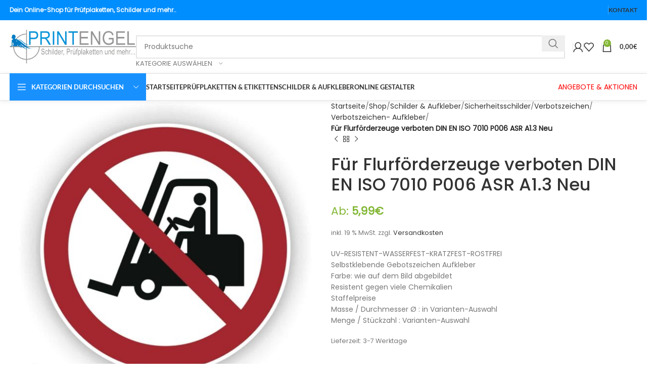

--- FILE ---
content_type: text/html; charset=UTF-8
request_url: https://www.printengel.de/fuer-flurfoerderzeuge-verboten-din-en-iso-7010-p006-asr-a1-3-neu/
body_size: 58238
content:
<!DOCTYPE html>
<html lang="de">
<head><meta charset="UTF-8"><script>if(navigator.userAgent.match(/MSIE|Internet Explorer/i)||navigator.userAgent.match(/Trident\/7\..*?rv:11/i)){var href=document.location.href;if(!href.match(/[?&]nowprocket/)){if(href.indexOf("?")==-1){if(href.indexOf("#")==-1){document.location.href=href+"?nowprocket=1"}else{document.location.href=href.replace("#","?nowprocket=1#")}}else{if(href.indexOf("#")==-1){document.location.href=href+"&nowprocket=1"}else{document.location.href=href.replace("#","&nowprocket=1#")}}}}</script><script>(()=>{class RocketLazyLoadScripts{constructor(){this.v="2.0.4",this.userEvents=["keydown","keyup","mousedown","mouseup","mousemove","mouseover","mouseout","touchmove","touchstart","touchend","touchcancel","wheel","click","dblclick","input"],this.attributeEvents=["onblur","onclick","oncontextmenu","ondblclick","onfocus","onmousedown","onmouseenter","onmouseleave","onmousemove","onmouseout","onmouseover","onmouseup","onmousewheel","onscroll","onsubmit"]}async t(){this.i(),this.o(),/iP(ad|hone)/.test(navigator.userAgent)&&this.h(),this.u(),this.l(this),this.m(),this.k(this),this.p(this),this._(),await Promise.all([this.R(),this.L()]),this.lastBreath=Date.now(),this.S(this),this.P(),this.D(),this.O(),this.M(),await this.C(this.delayedScripts.normal),await this.C(this.delayedScripts.defer),await this.C(this.delayedScripts.async),await this.T(),await this.F(),await this.j(),await this.A(),window.dispatchEvent(new Event("rocket-allScriptsLoaded")),this.everythingLoaded=!0,this.lastTouchEnd&&await new Promise(t=>setTimeout(t,500-Date.now()+this.lastTouchEnd)),this.I(),this.H(),this.U(),this.W()}i(){this.CSPIssue=sessionStorage.getItem("rocketCSPIssue"),document.addEventListener("securitypolicyviolation",t=>{this.CSPIssue||"script-src-elem"!==t.violatedDirective||"data"!==t.blockedURI||(this.CSPIssue=!0,sessionStorage.setItem("rocketCSPIssue",!0))},{isRocket:!0})}o(){window.addEventListener("pageshow",t=>{this.persisted=t.persisted,this.realWindowLoadedFired=!0},{isRocket:!0}),window.addEventListener("pagehide",()=>{this.onFirstUserAction=null},{isRocket:!0})}h(){let t;function e(e){t=e}window.addEventListener("touchstart",e,{isRocket:!0}),window.addEventListener("touchend",function i(o){o.changedTouches[0]&&t.changedTouches[0]&&Math.abs(o.changedTouches[0].pageX-t.changedTouches[0].pageX)<10&&Math.abs(o.changedTouches[0].pageY-t.changedTouches[0].pageY)<10&&o.timeStamp-t.timeStamp<200&&(window.removeEventListener("touchstart",e,{isRocket:!0}),window.removeEventListener("touchend",i,{isRocket:!0}),"INPUT"===o.target.tagName&&"text"===o.target.type||(o.target.dispatchEvent(new TouchEvent("touchend",{target:o.target,bubbles:!0})),o.target.dispatchEvent(new MouseEvent("mouseover",{target:o.target,bubbles:!0})),o.target.dispatchEvent(new PointerEvent("click",{target:o.target,bubbles:!0,cancelable:!0,detail:1,clientX:o.changedTouches[0].clientX,clientY:o.changedTouches[0].clientY})),event.preventDefault()))},{isRocket:!0})}q(t){this.userActionTriggered||("mousemove"!==t.type||this.firstMousemoveIgnored?"keyup"===t.type||"mouseover"===t.type||"mouseout"===t.type||(this.userActionTriggered=!0,this.onFirstUserAction&&this.onFirstUserAction()):this.firstMousemoveIgnored=!0),"click"===t.type&&t.preventDefault(),t.stopPropagation(),t.stopImmediatePropagation(),"touchstart"===this.lastEvent&&"touchend"===t.type&&(this.lastTouchEnd=Date.now()),"click"===t.type&&(this.lastTouchEnd=0),this.lastEvent=t.type,t.composedPath&&t.composedPath()[0].getRootNode()instanceof ShadowRoot&&(t.rocketTarget=t.composedPath()[0]),this.savedUserEvents.push(t)}u(){this.savedUserEvents=[],this.userEventHandler=this.q.bind(this),this.userEvents.forEach(t=>window.addEventListener(t,this.userEventHandler,{passive:!1,isRocket:!0})),document.addEventListener("visibilitychange",this.userEventHandler,{isRocket:!0})}U(){this.userEvents.forEach(t=>window.removeEventListener(t,this.userEventHandler,{passive:!1,isRocket:!0})),document.removeEventListener("visibilitychange",this.userEventHandler,{isRocket:!0}),this.savedUserEvents.forEach(t=>{(t.rocketTarget||t.target).dispatchEvent(new window[t.constructor.name](t.type,t))})}m(){const t="return false",e=Array.from(this.attributeEvents,t=>"data-rocket-"+t),i="["+this.attributeEvents.join("],[")+"]",o="[data-rocket-"+this.attributeEvents.join("],[data-rocket-")+"]",s=(e,i,o)=>{o&&o!==t&&(e.setAttribute("data-rocket-"+i,o),e["rocket"+i]=new Function("event",o),e.setAttribute(i,t))};new MutationObserver(t=>{for(const n of t)"attributes"===n.type&&(n.attributeName.startsWith("data-rocket-")||this.everythingLoaded?n.attributeName.startsWith("data-rocket-")&&this.everythingLoaded&&this.N(n.target,n.attributeName.substring(12)):s(n.target,n.attributeName,n.target.getAttribute(n.attributeName))),"childList"===n.type&&n.addedNodes.forEach(t=>{if(t.nodeType===Node.ELEMENT_NODE)if(this.everythingLoaded)for(const i of[t,...t.querySelectorAll(o)])for(const t of i.getAttributeNames())e.includes(t)&&this.N(i,t.substring(12));else for(const e of[t,...t.querySelectorAll(i)])for(const t of e.getAttributeNames())this.attributeEvents.includes(t)&&s(e,t,e.getAttribute(t))})}).observe(document,{subtree:!0,childList:!0,attributeFilter:[...this.attributeEvents,...e]})}I(){this.attributeEvents.forEach(t=>{document.querySelectorAll("[data-rocket-"+t+"]").forEach(e=>{this.N(e,t)})})}N(t,e){const i=t.getAttribute("data-rocket-"+e);i&&(t.setAttribute(e,i),t.removeAttribute("data-rocket-"+e))}k(t){Object.defineProperty(HTMLElement.prototype,"onclick",{get(){return this.rocketonclick||null},set(e){this.rocketonclick=e,this.setAttribute(t.everythingLoaded?"onclick":"data-rocket-onclick","this.rocketonclick(event)")}})}S(t){function e(e,i){let o=e[i];e[i]=null,Object.defineProperty(e,i,{get:()=>o,set(s){t.everythingLoaded?o=s:e["rocket"+i]=o=s}})}e(document,"onreadystatechange"),e(window,"onload"),e(window,"onpageshow");try{Object.defineProperty(document,"readyState",{get:()=>t.rocketReadyState,set(e){t.rocketReadyState=e},configurable:!0}),document.readyState="loading"}catch(t){console.log("WPRocket DJE readyState conflict, bypassing")}}l(t){this.originalAddEventListener=EventTarget.prototype.addEventListener,this.originalRemoveEventListener=EventTarget.prototype.removeEventListener,this.savedEventListeners=[],EventTarget.prototype.addEventListener=function(e,i,o){o&&o.isRocket||!t.B(e,this)&&!t.userEvents.includes(e)||t.B(e,this)&&!t.userActionTriggered||e.startsWith("rocket-")||t.everythingLoaded?t.originalAddEventListener.call(this,e,i,o):(t.savedEventListeners.push({target:this,remove:!1,type:e,func:i,options:o}),"mouseenter"!==e&&"mouseleave"!==e||t.originalAddEventListener.call(this,e,t.savedUserEvents.push,o))},EventTarget.prototype.removeEventListener=function(e,i,o){o&&o.isRocket||!t.B(e,this)&&!t.userEvents.includes(e)||t.B(e,this)&&!t.userActionTriggered||e.startsWith("rocket-")||t.everythingLoaded?t.originalRemoveEventListener.call(this,e,i,o):t.savedEventListeners.push({target:this,remove:!0,type:e,func:i,options:o})}}J(t,e){this.savedEventListeners=this.savedEventListeners.filter(i=>{let o=i.type,s=i.target||window;return e!==o||t!==s||(this.B(o,s)&&(i.type="rocket-"+o),this.$(i),!1)})}H(){EventTarget.prototype.addEventListener=this.originalAddEventListener,EventTarget.prototype.removeEventListener=this.originalRemoveEventListener,this.savedEventListeners.forEach(t=>this.$(t))}$(t){t.remove?this.originalRemoveEventListener.call(t.target,t.type,t.func,t.options):this.originalAddEventListener.call(t.target,t.type,t.func,t.options)}p(t){let e;function i(e){return t.everythingLoaded?e:e.split(" ").map(t=>"load"===t||t.startsWith("load.")?"rocket-jquery-load":t).join(" ")}function o(o){function s(e){const s=o.fn[e];o.fn[e]=o.fn.init.prototype[e]=function(){return this[0]===window&&t.userActionTriggered&&("string"==typeof arguments[0]||arguments[0]instanceof String?arguments[0]=i(arguments[0]):"object"==typeof arguments[0]&&Object.keys(arguments[0]).forEach(t=>{const e=arguments[0][t];delete arguments[0][t],arguments[0][i(t)]=e})),s.apply(this,arguments),this}}if(o&&o.fn&&!t.allJQueries.includes(o)){const e={DOMContentLoaded:[],"rocket-DOMContentLoaded":[]};for(const t in e)document.addEventListener(t,()=>{e[t].forEach(t=>t())},{isRocket:!0});o.fn.ready=o.fn.init.prototype.ready=function(i){function s(){parseInt(o.fn.jquery)>2?setTimeout(()=>i.bind(document)(o)):i.bind(document)(o)}return"function"==typeof i&&(t.realDomReadyFired?!t.userActionTriggered||t.fauxDomReadyFired?s():e["rocket-DOMContentLoaded"].push(s):e.DOMContentLoaded.push(s)),o([])},s("on"),s("one"),s("off"),t.allJQueries.push(o)}e=o}t.allJQueries=[],o(window.jQuery),Object.defineProperty(window,"jQuery",{get:()=>e,set(t){o(t)}})}P(){const t=new Map;document.write=document.writeln=function(e){const i=document.currentScript,o=document.createRange(),s=i.parentElement;let n=t.get(i);void 0===n&&(n=i.nextSibling,t.set(i,n));const c=document.createDocumentFragment();o.setStart(c,0),c.appendChild(o.createContextualFragment(e)),s.insertBefore(c,n)}}async R(){return new Promise(t=>{this.userActionTriggered?t():this.onFirstUserAction=t})}async L(){return new Promise(t=>{document.addEventListener("DOMContentLoaded",()=>{this.realDomReadyFired=!0,t()},{isRocket:!0})})}async j(){return this.realWindowLoadedFired?Promise.resolve():new Promise(t=>{window.addEventListener("load",t,{isRocket:!0})})}M(){this.pendingScripts=[];this.scriptsMutationObserver=new MutationObserver(t=>{for(const e of t)e.addedNodes.forEach(t=>{"SCRIPT"!==t.tagName||t.noModule||t.isWPRocket||this.pendingScripts.push({script:t,promise:new Promise(e=>{const i=()=>{const i=this.pendingScripts.findIndex(e=>e.script===t);i>=0&&this.pendingScripts.splice(i,1),e()};t.addEventListener("load",i,{isRocket:!0}),t.addEventListener("error",i,{isRocket:!0}),setTimeout(i,1e3)})})})}),this.scriptsMutationObserver.observe(document,{childList:!0,subtree:!0})}async F(){await this.X(),this.pendingScripts.length?(await this.pendingScripts[0].promise,await this.F()):this.scriptsMutationObserver.disconnect()}D(){this.delayedScripts={normal:[],async:[],defer:[]},document.querySelectorAll("script[type$=rocketlazyloadscript]").forEach(t=>{t.hasAttribute("data-rocket-src")?t.hasAttribute("async")&&!1!==t.async?this.delayedScripts.async.push(t):t.hasAttribute("defer")&&!1!==t.defer||"module"===t.getAttribute("data-rocket-type")?this.delayedScripts.defer.push(t):this.delayedScripts.normal.push(t):this.delayedScripts.normal.push(t)})}async _(){await this.L();let t=[];document.querySelectorAll("script[type$=rocketlazyloadscript][data-rocket-src]").forEach(e=>{let i=e.getAttribute("data-rocket-src");if(i&&!i.startsWith("data:")){i.startsWith("//")&&(i=location.protocol+i);try{const o=new URL(i).origin;o!==location.origin&&t.push({src:o,crossOrigin:e.crossOrigin||"module"===e.getAttribute("data-rocket-type")})}catch(t){}}}),t=[...new Map(t.map(t=>[JSON.stringify(t),t])).values()],this.Y(t,"preconnect")}async G(t){if(await this.K(),!0!==t.noModule||!("noModule"in HTMLScriptElement.prototype))return new Promise(e=>{let i;function o(){(i||t).setAttribute("data-rocket-status","executed"),e()}try{if(navigator.userAgent.includes("Firefox/")||""===navigator.vendor||this.CSPIssue)i=document.createElement("script"),[...t.attributes].forEach(t=>{let e=t.nodeName;"type"!==e&&("data-rocket-type"===e&&(e="type"),"data-rocket-src"===e&&(e="src"),i.setAttribute(e,t.nodeValue))}),t.text&&(i.text=t.text),t.nonce&&(i.nonce=t.nonce),i.hasAttribute("src")?(i.addEventListener("load",o,{isRocket:!0}),i.addEventListener("error",()=>{i.setAttribute("data-rocket-status","failed-network"),e()},{isRocket:!0}),setTimeout(()=>{i.isConnected||e()},1)):(i.text=t.text,o()),i.isWPRocket=!0,t.parentNode.replaceChild(i,t);else{const i=t.getAttribute("data-rocket-type"),s=t.getAttribute("data-rocket-src");i?(t.type=i,t.removeAttribute("data-rocket-type")):t.removeAttribute("type"),t.addEventListener("load",o,{isRocket:!0}),t.addEventListener("error",i=>{this.CSPIssue&&i.target.src.startsWith("data:")?(console.log("WPRocket: CSP fallback activated"),t.removeAttribute("src"),this.G(t).then(e)):(t.setAttribute("data-rocket-status","failed-network"),e())},{isRocket:!0}),s?(t.fetchPriority="high",t.removeAttribute("data-rocket-src"),t.src=s):t.src="data:text/javascript;base64,"+window.btoa(unescape(encodeURIComponent(t.text)))}}catch(i){t.setAttribute("data-rocket-status","failed-transform"),e()}});t.setAttribute("data-rocket-status","skipped")}async C(t){const e=t.shift();return e?(e.isConnected&&await this.G(e),this.C(t)):Promise.resolve()}O(){this.Y([...this.delayedScripts.normal,...this.delayedScripts.defer,...this.delayedScripts.async],"preload")}Y(t,e){this.trash=this.trash||[];let i=!0;var o=document.createDocumentFragment();t.forEach(t=>{const s=t.getAttribute&&t.getAttribute("data-rocket-src")||t.src;if(s&&!s.startsWith("data:")){const n=document.createElement("link");n.href=s,n.rel=e,"preconnect"!==e&&(n.as="script",n.fetchPriority=i?"high":"low"),t.getAttribute&&"module"===t.getAttribute("data-rocket-type")&&(n.crossOrigin=!0),t.crossOrigin&&(n.crossOrigin=t.crossOrigin),t.integrity&&(n.integrity=t.integrity),t.nonce&&(n.nonce=t.nonce),o.appendChild(n),this.trash.push(n),i=!1}}),document.head.appendChild(o)}W(){this.trash.forEach(t=>t.remove())}async T(){try{document.readyState="interactive"}catch(t){}this.fauxDomReadyFired=!0;try{await this.K(),this.J(document,"readystatechange"),document.dispatchEvent(new Event("rocket-readystatechange")),await this.K(),document.rocketonreadystatechange&&document.rocketonreadystatechange(),await this.K(),this.J(document,"DOMContentLoaded"),document.dispatchEvent(new Event("rocket-DOMContentLoaded")),await this.K(),this.J(window,"DOMContentLoaded"),window.dispatchEvent(new Event("rocket-DOMContentLoaded"))}catch(t){console.error(t)}}async A(){try{document.readyState="complete"}catch(t){}try{await this.K(),this.J(document,"readystatechange"),document.dispatchEvent(new Event("rocket-readystatechange")),await this.K(),document.rocketonreadystatechange&&document.rocketonreadystatechange(),await this.K(),this.J(window,"load"),window.dispatchEvent(new Event("rocket-load")),await this.K(),window.rocketonload&&window.rocketonload(),await this.K(),this.allJQueries.forEach(t=>t(window).trigger("rocket-jquery-load")),await this.K(),this.J(window,"pageshow");const t=new Event("rocket-pageshow");t.persisted=this.persisted,window.dispatchEvent(t),await this.K(),window.rocketonpageshow&&window.rocketonpageshow({persisted:this.persisted})}catch(t){console.error(t)}}async K(){Date.now()-this.lastBreath>45&&(await this.X(),this.lastBreath=Date.now())}async X(){return document.hidden?new Promise(t=>setTimeout(t)):new Promise(t=>requestAnimationFrame(t))}B(t,e){return e===document&&"readystatechange"===t||(e===document&&"DOMContentLoaded"===t||(e===window&&"DOMContentLoaded"===t||(e===window&&"load"===t||e===window&&"pageshow"===t)))}static run(){(new RocketLazyLoadScripts).t()}}RocketLazyLoadScripts.run()})();</script>
	
	<link rel="profile" href="https://gmpg.org/xfn/11">
	<link rel="pingback" href="https://www.printengel.de/xmlrpc.php">

	<script type="text/javascript" src="https://cloud.ccm19.de/app.js?apiKey=356567ae9d5f8a3f7835746aa61c1cde57c8d371523f96d7&amp;domain=66f3c9ce11be738ee6013df2" referrerpolicy="origin" data-rocket-defer defer></script>
<meta name='robots' content='index, follow, max-image-preview:large, max-snippet:-1, max-video-preview:-1' />
	<style>img:is([sizes="auto" i], [sizes^="auto," i]) { contain-intrinsic-size: 3000px 1500px }</style>
	
<!-- Google Tag Manager for WordPress by gtm4wp.com -->
<script data-cfasync="false" data-pagespeed-no-defer>
	var gtm4wp_datalayer_name = "gtmDataLayer";
	var gtmDataLayer = gtmDataLayer || [];
	const gtm4wp_use_sku_instead = 0;
	const gtm4wp_currency = 'EUR';
	const gtm4wp_product_per_impression = 10;
	const gtm4wp_clear_ecommerce = false;
	const gtm4wp_datalayer_max_timeout = 2000;
</script>
<!-- End Google Tag Manager for WordPress by gtm4wp.com -->
	<!-- This site is optimized with the Yoast SEO Premium plugin v26.6 (Yoast SEO v26.6) - https://yoast.com/wordpress/plugins/seo/ -->
	<title>Für Flurförderzeuge verboten DIN EN ISO 7010 P006 ASR A1.3 Neu - PrintEngel</title>
<link data-rocket-prefetch href="https://cloud.ccm19.de" rel="dns-prefetch">
<style id="rocket-critical-css">.tcfa{-moz-osx-font-smoothing:grayscale;-webkit-font-smoothing:antialiased;display:inline-block;font-style:normal;font-variant:normal;text-rendering:auto;line-height:1}.tcfa-question-circle::before{content:"\f059"}@font-face{font-family:tc-fontawesome;font-style:normal;font-weight:400;font-display:swap;src:url(https://www.printengel.de/wp-content/plugins/woocommerce-tm-extra-product-options/assets/webfonts/fa-regular-400.eot);src:url(https://www.printengel.de/wp-content/plugins/woocommerce-tm-extra-product-options/assets/webfonts/fa-regular-400.eot?#iefix) format("embedded-opentype"),url(https://www.printengel.de/wp-content/plugins/woocommerce-tm-extra-product-options/assets/webfonts/fa-regular-400.woff2) format("woff2"),url(https://www.printengel.de/wp-content/plugins/woocommerce-tm-extra-product-options/assets/webfonts/fa-regular-400.woff) format("woff"),url(https://www.printengel.de/wp-content/plugins/woocommerce-tm-extra-product-options/assets/webfonts/fa-regular-400.ttf) format("truetype")}@font-face{font-family:tc-fontawesome;font-style:normal;font-weight:900;font-display:swap;src:url(https://www.printengel.de/wp-content/plugins/woocommerce-tm-extra-product-options/assets/webfonts/fa-solid-900.eot);src:url(https://www.printengel.de/wp-content/plugins/woocommerce-tm-extra-product-options/assets/webfonts/fa-solid-900.eot?#iefix) format("embedded-opentype"),url(https://www.printengel.de/wp-content/plugins/woocommerce-tm-extra-product-options/assets/webfonts/fa-solid-900.woff2) format("woff2"),url(https://www.printengel.de/wp-content/plugins/woocommerce-tm-extra-product-options/assets/webfonts/fa-solid-900.woff) format("woff"),url(https://www.printengel.de/wp-content/plugins/woocommerce-tm-extra-product-options/assets/webfonts/fa-solid-900.ttf) format("truetype")}.tcfa{font-family:tc-fontawesome,Arial,Helvetica,sans-serif!important;font-weight:900}:root{--tcgaprow:15px;--tcgapcolumn:15px;--tcinnergaprow:calc(var(--tcgaprow) / 2);--tcinnergapcolumn:calc(var(--tcgapcolumn) / 2);--tcgap:var(--tcgaprow) var(--tcgapcolumn);--tcinnergap:var(--tcinnergaprow) var(--tcinnergapcolumn);--tcinlinesize:3em;--flex-items:1;--swatch-border-radius:0;--swatch-border-color:transparent;--swatch-active-border-color:inherit;--text-swatch-border-color:inherit;--text-swatch-border-width:1px;--text-swatch-active-border-width:1px;--swatch-border-width:2px;--swatch-active-border-width:2px}.tm-extra-product-options .tc-container,.tc-container{display:block;width:100%;padding:0 var(--tcgapcolumn);margin:0}.tm-extra-product-options .tc-row,.tc-row{display:-webkit-box;display:-ms-flexbox;display:flex;-ms-flex-wrap:wrap;flex-wrap:wrap;-webkit-box-pack:start;-ms-flex-pack:start;justify-content:flex-start;-webkit-box-align:stretch;-ms-flex-align:stretch;align-items:stretch;-ms-flex-line-pack:start;align-content:flex-start;margin:0;gap:var(--tcgap)}.tm-extra-product-options .tc-element-inner-wrap .tc-row{gap:var(--tcinnergap)}.tc-row>*,.tmcp-field-wrap-inner>*,.tm-epo-element-label>*{-webkit-box-ordinal-group:11;-ms-flex-order:10;order:10}.tc-section-inner-wrap>.tc-row{-webkit-box-align:start;-ms-flex-align:start;align-items:flex-start}.tm-extra-product-options .tc-cell,.tc-cell{position:relative;padding:0;min-height:1px;overflow:visible;width:100%;margin-left:0!important;margin-right:0!important}.cpf-section.tc-cell{margin:0}.tm-extra-product-options .tc-col,.tc-col{-webkit-box-flex:1;-ms-flex:1 1 0;flex:1 1 0;max-width:100%}.tm-extra-product-options .tc-col-auto,.tc-col-auto{-webkit-box-flex:0;-ms-flex:0 0 auto;flex:0 0 auto;width:auto;max-width:100%}.tcwidth{-webkit-box-flex:0;-ms-flex:0 0 calc((100% / var(--flex-items)) - (((var(--flex-items) - 1) / var(--flex-items)) * var(--tcgapcolumn)));flex:0 0 calc((100% / var(--flex-items)) - (((var(--flex-items) - 1) / var(--flex-items)) * var(--tcgapcolumn)));max-width:calc((100% / var(--flex-items)) - (((var(--flex-items) - 1) / var(--flex-items)) * var(--tcgapcolumn)))}.tcwidth-100{--flex-items:1}.tc-extra-product-options{visibility:hidden}.tm-extra-product-options,.tm-extra-product-options .tm-extra-product-options-fields,.tm-extra-product-options .tc-element-container,.tm-extra-product-options .tmcp-ul-wrap,.tm-extra-product-options .tmcp-field,.tm-extra-product-options .tm-epo-field,.tm-extra-product-options li.tmcp-field-wrap,.tm-extra-product-options .tmcp-field-wrap-inner,.tm-extra-product-options .tc-cell,.tm-extra-product-options .tc-row,.tc-epo-label,.tc-container,.tc-row,.tc-cell{-webkit-box-sizing:border-box;box-sizing:border-box}.tm-extra-product-options{max-width:100%;width:100%}.tm-extra-product-options .tmcp-ul-wrap{overflow:visible;max-width:100%;width:100%;margin-bottom:0}.tm-extra-product-options .tc-element-container{overflow:visible;margin-bottom:0}.tm-extra-product-options .tm-extra-product-options-fields,.tm-extra-product-options .tmcp-ul-wrap{clear:both;list-style:none outside none;margin:0;padding:0}.tm-extra-product-options ul.tmcp-ul-wrap li.tmcp-field-wrap,.tm-extra-product-options ul.tmcp-ul-wrap li.tmcp-field-wrap .tmcp-field-wrap-inner{display:-webkit-box;display:-ms-flexbox;display:flex;-webkit-box-align:center;-ms-flex-align:center;align-items:center;-webkit-box-pack:center;-ms-flex-pack:center;justify-content:center;gap:var(--tcinnergap);max-width:100%}.tc-element-container{gap:var(--tcgap);display:-webkit-box;display:-ms-flexbox;display:flex;-ms-flex-wrap:wrap;flex-wrap:wrap}.tc-field-label-wrap{display:-webkit-box;display:-ms-flexbox;display:flex;-ms-flex-wrap:wrap;flex-wrap:wrap;-webkit-box-align:start;-ms-flex-align:start;align-items:flex-start;gap:0 var(--tcinnergapcolumn);max-width:100%;width:100%}.tm-extra-product-options .cpf-type-select ul.tmcp-ul-wrap li.tmcp-field-wrap .tc-field-label-wrap{display:grid;grid-template-columns:auto auto;-webkit-box-align:center;-ms-flex-align:center;align-items:center}.tm-extra-product-options .cpf-type-select ul.tmcp-ul-wrap.fullwidth-ul li.tmcp-field-wrap .tc-field-label-wrap{grid-template-columns:1fr auto}.tm-extra-product-options .cpf-type-select .tm-epo-field-label{display:grid;grid-template-columns:auto auto;-webkit-box-align:center;-ms-flex-align:center;align-items:center}.tm-extra-product-options .cpf-type-select ul.tmcp-ul-wrap.fullwidth-ul .tm-epo-field-label{grid-template-columns:1fr auto}.tm-extra-product-options .cpf-type-select li.tmcp-field-wrap .tc-field-label-wrap.no-desc .tm-epo-field-label{grid-template-columns:auto}.tm-extra-product-options .cpf-type-select ul.tmcp-ul-wrap.fullwidth-ul li.tmcp-field-wrap .tc-field-label-wrap.no-desc .tm-epo-field-label{grid-template-columns:1fr}.tc-price-wrap{padding:0;display:-webkit-box;display:-ms-flexbox;display:flex;-webkit-box-align:center;-ms-flex-align:center;align-items:center;gap:calc(1ch / 2)}.tm-extra-product-options ul.tmcp-ul-wrap li.tmcp-field-wrap,.tm-extra-product-options ul.tmcp-ul-wrap li.tmcp-field-wrap .tmcp-field-wrap-inner{width:100%;list-style:none outside none!important;position:relative;-webkit-box-pack:start;-ms-flex-pack:start;justify-content:flex-start;-webkit-box-align:stretch;-ms-flex-align:stretch;align-items:stretch;-ms-flex-wrap:wrap;flex-wrap:wrap}.tm-extra-product-options .cpf-type-select ul.tmcp-ul-wrap.fullwidth-ul li.tmcp-field-wrap .tmcp-field-wrap-inner .tc-price-wrap{justify-self:flex-end}.tm-extra-product-options ul.tmcp-ul-wrap li.tmcp-field-wrap{padding:0;margin:0}.tm-extra-product-options ul.tmcp-ul-wrap li.tmcp-field-wrap:last-child{margin:0}.tc-totals-form{clear:both;display:none;width:100%}.tm-epo-totals{clear:both;padding-bottom:1em;padding-top:1em}.tm-epo-totals:empty{display:none}.tm-hidden{display:none!important}.tm-epo-required{color:#f00}label.tm-epo-field-label{-ms-flex-item-align:center;align-self:center;margin:0}.tc-left{-webkit-box-ordinal-group:2;-ms-flex-order:1;order:1}.tm-extra-product-options ul.tm-extra-product-options-fields li::before,.tm-extra-product-options ul.tm-extra-product-options-fields li::after,.tm-extra-product-options ul.tmcp-ul-wrap li::before,.tm-extra-product-options ul.tmcp-ul-wrap li::after{display:none}.tm-extra-product-options .tm-extra-product-options-field{clear:both;padding:0}.tc-extra-product-options .tmcp-field-wrap label{padding:0;float:none;max-width:100%;width:auto;overflow-wrap:break-word}.tm-extra-product-options .tmcp-field-wrap label{display:-webkit-box;display:-ms-flexbox;display:flex;-webkit-box-align:start;-ms-flex-align:start;align-items:flex-start;-ms-flex-wrap:wrap;flex-wrap:wrap;max-width:100%;min-width:0;gap:var(--tcinnergap)}.tc-extra-product-options .cpf-type-select .tmcp-field-wrap label.fullwidth select,.tc-extra-product-options .cpf-type-select .tmcp-field-wrap label.fullwidth>*{width:100%}.tm-extra-product-options .tc-epo-label{display:-webkit-box;display:-ms-flexbox;display:flex;-webkit-box-align:start;-ms-flex-align:start;align-items:flex-start;-webkit-box-pack:start;-ms-flex-pack:start;justify-content:flex-start;position:relative;float:none;width:100%;margin-bottom:0;gap:var(--tcinnergap)}.tm-epo-field.tmcp-select{width:100%;max-width:100%;display:initial}.tm-extra-product-options .tmcp-field-wrap .tc-price{font-size:1em!important;width:auto!important;display:inline-block!important;float:none!important;margin:0!important;padding:0!important}.tc-extra-product-options .tmcp-field-wrap .price.tc-price{font-size:1em!important;background:none!important}.tc-extra-product-options .tmcp-field-wrap .price.tc-price .amount{font-size:1em!important;display:inline!important;background:none!important;white-space:nowrap}.tc-epo-style-space::after{content:"\00a0";display:inline;position:relative;margin-left:calc(-1ch / 2);font-family:sans-serif}.tc-tooltip{color:#2980b9;font-size:1em;margin:0}.tc-epo-style-space.tc-tooltip{line-height:inherit!important}.tc-clearfix::after{content:"";display:block;height:0;clear:both;visibility:hidden;overflow:hidden}.single-product div.product.tm-has-options form.cart,.single-product div.product.tm-has-options .entry-summary form.cart:not(.variations_form):not(.grouped_form){-ms-flex-wrap:wrap!important;flex-wrap:wrap!important;max-width:100%}.product p.wc-gzd-additional-info{clear:left;font-size:.9em;margin-bottom:.5rem}.vc_row:before,.vc_row:after{content:" ";display:table}.vc_row:after{clear:both}.vc_column_container{width:100%}.vc_row{margin-left:-15px;margin-right:-15px}.vc_col-sm-12{position:relative;min-height:1px;padding-left:15px;padding-right:15px;-webkit-box-sizing:border-box;-moz-box-sizing:border-box;box-sizing:border-box}@media (min-width:768px){.vc_col-sm-12{float:left}.vc_col-sm-12{width:100%}}.wpb_text_column p:last-child,.wpb_text_column *:last-child{margin-bottom:0}.wpb_content_element{margin-bottom:35px}.vc_column-inner::before,.vc_column-inner::after{content:" ";display:table}.vc_column-inner::after{clear:both}.vc_column_container{padding-left:0;padding-right:0}.vc_column_container>.vc_column-inner{box-sizing:border-box;padding-left:15px;padding-right:15px;width:100%}:root{--wd-text-line-height:1.6;--wd-brd-radius:.001px;--wd-form-height:42px;--wd-form-color:inherit;--wd-form-placeholder-color:inherit;--wd-form-bg:transparent;--wd-form-brd-color:rgba(0,0,0,0.1);--wd-form-brd-color-focus:rgba(0,0,0,0.15);--wd-form-chevron:url([data-uri]);--wd-main-bgcolor:#fff;--wd-scroll-w:.001px;--wd-admin-bar-h:.001px;--wd-block-spacing:20px;--wd-header-banner-mt:.001px;--wd-sticky-nav-w:.001px;--color-white:#fff;--color-gray-100:#f7f7f7;--color-gray-200:#f1f1f1;--color-gray-300:#bbb;--color-gray-400:#a5a5a5;--color-gray-500:#767676;--color-gray-600:#666;--color-gray-700:#555;--color-gray-800:#333;--color-gray-900:#242424;--bgcolor-black-rgb:0,0,0;--bgcolor-white-rgb:255,255,255;--bgcolor-white:#fff;--bgcolor-gray-100:#f7f7f7;--bgcolor-gray-200:#f7f7f7;--bgcolor-gray-300:#f1f1f1;--bgcolor-gray-400:rgba(187,187,187,0.4);--brdcolor-gray-200:rgba(0,0,0,0.075);--brdcolor-gray-300:rgba(0,0,0,0.105);--brdcolor-gray-400:rgba(0,0,0,0.12);--brdcolor-gray-500:rgba(0,0,0,0.2);--wd-start:start;--wd-end:end;--wd-center:center;--wd-stretch:stretch}html,body,div,span,h1,h5,p,a,img,strong,i,ul,li,form,label,figure,header,nav{margin:0;padding:0;border:0;vertical-align:baseline;font:inherit;font-size:100%}*,*:before,*:after{-webkit-box-sizing:border-box;-moz-box-sizing:border-box;box-sizing:border-box}html{line-height:1;-webkit-text-size-adjust:100%;font-family:sans-serif;overflow-x:hidden;overflow-y:scroll}ul{list-style:none}a img{border:none}figure,header,main,nav{display:block}a,button,input{touch-action:manipulation}button,input,select{margin:0;color:inherit;font:inherit}button{overflow:visible}button{-webkit-appearance:button}button::-moz-focus-inner,input::-moz-focus-inner{padding:0;border:0;padding:0;border:0}body{margin:0;background-color:#fff;color:var(--wd-text-color);text-rendering:optimizeLegibility;font-weight:var(--wd-text-font-weight);font-style:var(--wd-text-font-style);font-size:var(--wd-text-font-size);font-family:var(--wd-text-font);-webkit-font-smoothing:antialiased;-moz-osx-font-smoothing:grayscale;line-height:var(--wd-text-line-height)}@supports (overflow:clip){body{overflow-x:clip}}p{margin-bottom:var(--wd-tags-mb, 20px)}a{color:var(--wd-link-color);text-decoration:none}label{display:block;margin-bottom:5px;color:var(--wd-title-color);vertical-align:middle;font-weight:400}.required{border:none;color:#E01020;font-size:16px;line-height:1}strong{font-weight:600}img{max-width:100%;height:auto;border:0;vertical-align:middle}h1{font-size:28px}h5{font-size:16px}h1,h5,.title{display:block;margin-bottom:var(--wd-tags-mb, 20px);color:var(--wd-title-color);text-transform:var(--wd-title-transform);font-weight:var(--wd-title-font-weight);font-style:var(--wd-title-font-style);font-family:var(--wd-title-font);line-height:1.4}.wd-entities-title{display:block;color:var(--wd-entities-title-color);word-wrap:break-word;font-weight:var(--wd-entities-title-font-weight);font-style:var(--wd-entities-title-font-style);font-family:var(--wd-entities-title-font);text-transform:var(--wd-entities-title-transform);line-height:1.4}ul{list-style:disc}.wd-sub-menu,.wd-sub-menu ul,.wd-nav{list-style:none;--li-pl:0}.wd-sub-menu,.wd-sub-menu ul,.wd-nav{--list-mb:0;--li-mb:0}.text-center{--content-align:center;--wd-align:center;--text-align:center;text-align:var(--text-align)}.text-left{--text-align:left;text-align:var(--text-align);--content-align:flex-start;--wd-align:flex-start}[class*="color-scheme-light"]{--color-white:#000;--color-gray-100:rgba(255,255,255,0.1);--color-gray-200:rgba(255,255,255,0.2);--color-gray-300:rgba(255,255,255,0.5);--color-gray-400:rgba(255,255,255,0.6);--color-gray-500:rgba(255,255,255,0.7);--color-gray-600:rgba(255,255,255,0.8);--color-gray-700:rgba(255,255,255,0.9);--color-gray-800:#fff;--color-gray-900:#fff;--bgcolor-black-rgb:255,255,255;--bgcolor-white-rgb:0,0,0;--bgcolor-white:#0f0f0f;--bgcolor-gray-100:#0a0a0a;--bgcolor-gray-200:#121212;--bgcolor-gray-300:#141414;--bgcolor-gray-400:#171717;--brdcolor-gray-200:rgba(255,255,255,0.1);--brdcolor-gray-300:rgba(255,255,255,0.15);--brdcolor-gray-400:rgba(255,255,255,0.25);--brdcolor-gray-500:rgba(255,255,255,0.3);--wd-text-color:rgba(255,255,255,0.8);--wd-title-color:#fff;--wd-widget-title-color:var(--wd-title-color);--wd-entities-title-color:#fff;--wd-entities-title-color-hover:rgba(255,255,255,0.8);--wd-link-color:rgba(255,255,255,0.9);--wd-link-color-hover:#fff;--wd-form-brd-color:rgba(255,255,255,0.2);--wd-form-brd-color-focus:rgba(255,255,255,0.3);--wd-form-placeholder-color:rgba(255,255,255,0.6);--wd-form-chevron:url([data-uri]);--wd-main-bgcolor:#1a1a1a;color:var(--wd-text-color)}.wd-set-mb{--wd-mb:15px}.wd-set-mb>*{margin-bottom:var(--wd-mb)}.reset-last-child>*:last-child{margin-bottom:0}@keyframes wd-fadeIn{from{opacity:0}to{opacity:1}}input[type='text'],input[type='password'],select{-webkit-appearance:none;-moz-appearance:none;appearance:none}input[type='text'],input[type='password'],select{padding:0 15px;max-width:100%;width:100%;height:var(--wd-form-height);border:var(--wd-form-brd-width) solid var(--wd-form-brd-color);border-radius:var(--wd-form-brd-radius);background-color:var(--wd-form-bg);box-shadow:none;color:var(--wd-form-color);vertical-align:middle;font-size:14px}::-webkit-input-placeholder{color:var(--wd-form-placeholder-color)}::-moz-placeholder{color:var(--wd-form-placeholder-color)}:-moz-placeholder{color:var(--wd-form-placeholder-color)}input[type="checkbox"]{box-sizing:border-box;margin-top:0;padding:0;vertical-align:middle;margin-inline-end:5px}select{padding-right:30px;background-image:var(--wd-form-chevron);background-position:right 10px top 50%;background-size:auto 18px;background-repeat:no-repeat}select option{background-color:var(--bgcolor-white)}input:-webkit-autofill{border-color:var(--wd-form-brd-color);-webkit-box-shadow:0 0 0 1000px var(--wd-form-bg) inset;-webkit-text-fill-color:var(--wd-form-color)}button[disabled],input[disabled]{opacity:0.6!important}[class*="wd-grid"]{--wd-col:var(--wd-col-lg);--wd-gap:var(--wd-gap-lg);--wd-col-lg:1;--wd-gap-lg:20px}.wd-grid-g{display:grid;grid-template-columns:repeat(var(--wd-col),minmax(0,1fr));gap:var(--wd-gap)}.wd-grid-col{grid-column:auto/span var(--wd-col)}[class*="wd-grid-f"]{display:flex;flex-wrap:wrap;gap:var(--wd-gap)}.wd-scroll-content{overflow:hidden;overflow-y:auto;-webkit-overflow-scrolling:touch;max-height:50vh}.wd-dropdown{--wd-align:var(--wd-start);position:absolute;top:100%;left:0;z-index:380;margin-top:15px;margin-right:0;margin-left:calc(var(--nav-gap, .001px) / 2 * -1);background-color:var(--bgcolor-white);background-position:bottom right;background-clip:border-box;background-repeat:no-repeat;box-shadow:0 0 3px rgba(0,0,0,0.15);text-align:var(--wd-align);border-radius:var(--wd-brd-radius);visibility:hidden;opacity:0;transform:translateY(15px) translateZ(0)}.wd-dropdown:after{content:"";position:absolute;inset-inline:0;bottom:100%;height:15px}.wd-dropdown-menu{min-height:min(var(--wd-dropdown-height, unset),var(--wd-content-h, var(--wd-dropdown-height, unset)));width:var(--wd-dropdown-width);background-image:var(--wd-dropdown-bg-img)}.wd-dropdown-menu.wd-design-default{padding:var(--wd-dropdown-padding, 12px 20px);--wd-dropdown-width:220px}.wd-sub-menu{--sub-menu-color:#838383;--sub-menu-color-hover:var(--wd-primary-color)}.wd-sub-menu li{position:relative}.wd-sub-menu li>a{position:relative;display:flex;align-items:center;padding-top:8px;padding-bottom:8px;color:var(--sub-menu-color);font-size:14px;line-height:1.3}.wd-nav{--nav-gap:20px;display:inline-flex;flex-wrap:wrap;justify-content:var(--text-align, var(--wd-align));text-align:left;gap:1px var(--nav-gap)}.wd-nav>li{position:relative}.wd-nav>li>a{position:relative;display:flex;align-items:center;flex-direction:row;text-transform:uppercase;font-weight:600;font-size:13px;line-height:1.2}.wd-nav[class*="wd-style-"]{--nav-color:#333;--nav-color-hover:rgba(51,51,51,0.7);--nav-color-active:rgba(51,51,51,0.7);--nav-chevron-color:rgba(82, 82, 82, .45)}.wd-nav[class*="wd-style-"]>li>a{color:var(--nav-color)}.wd-nav.wd-style-default{--nav-color-hover:var(--wd-primary-color);--nav-color-active:var(--wd-primary-color)}.wd-nav.wd-style-separated>li{align-items:center}.wd-nav.wd-style-separated>li:not(:last-child):after{height:18px}[class*="screen-reader"]{position:absolute!important;clip:rect(1px,1px,1px,1px);transform:scale(0)}.wd-breadcrumbs>span{display:inline-block}.wd-breadcrumbs>span:last-child{--wd-link-color:var(--color-gray-900);font-weight:600;color:var(--color-gray-900)}.wd-breadcrumbs .wd-delimiter{margin-inline:8px}.wd-breadcrumbs .wd-delimiter:after{content:"/"}.wd-action-btn{display:inline-flex;vertical-align:middle}.wd-action-btn>a{display:inline-flex;align-items:center;justify-content:center;color:var(--wd-action-color, var(--color-gray-800))}.wd-action-btn>a:before{font-size:var(--wd-action-icon-size, 1.1em);font-family:"woodmart-font"}.wd-action-btn>a:after{position:absolute;top:calc(50% - .5em);left:0;opacity:0;font-size:var(--wd-action-icon-size, 1.1em);content:"";display:inline-block;width:1em;height:1em;border:1px solid rgba(0,0,0,0);border-left-color:var(--color-gray-900);border-radius:50%;vertical-align:middle;animation:wd-rotate 450ms infinite linear var(--wd-anim-state, paused)}.wd-heading{display:flex;flex:0 0 auto;align-items:center;justify-content:flex-end;gap:10px;padding:20px 15px;border-bottom:1px solid var(--brdcolor-gray-300)}.wd-heading>a{--wd-link-color:var(--wd-primary-color);--wd-link-color-hover:var(--wd-primary-color)}.wd-heading .title{flex:1 1 auto;margin-bottom:0;font-size:130%}.wd-page-wrapper{position:relative;background-color:var(--wd-main-bgcolor)}body:not([class*="wrapper-boxed"]){background-color:var(--wd-main-bgcolor)}.wd-page-content{min-height:50vh;background-color:var(--wd-main-bgcolor)}.container{width:100%;max-width:var(--wd-container-w);padding-inline:15px;margin-inline:auto}.wd-content-layout{padding-block:40px}@media (min-width:1025px){.wd-hide-lg{display:none!important}.wd-scroll{--scrollbar-track-bg:rgba(0,0,0,0.05);--scrollbar-thumb-bg:rgba(0,0,0,0.12)}.wd-scroll ::-webkit-scrollbar{width:5px}.wd-scroll ::-webkit-scrollbar-track{background-color:var(--scrollbar-track-bg)}.wd-scroll ::-webkit-scrollbar-thumb{background-color:var(--scrollbar-thumb-bg)}}@media (max-width:1024px){@supports not (overflow:clip){body{overflow:hidden}}.wd-hide-md{display:none!important}[class*="wd-grid"]{--wd-col:var(--wd-col-md);--wd-gap:var(--wd-gap-md);--wd-col-md:var(--wd-col-lg);--wd-gap-md:var(--wd-gap-lg)}}@media (max-width:768.98px){[class*="wd-grid"]{--wd-col:var(--wd-col-sm);--wd-gap:var(--wd-gap-sm);--wd-col-sm:var(--wd-col-md);--wd-gap-sm:var(--wd-gap-md)}}@media (max-width:576px){[class*="wd-grid"]{--wd-col:var(--wd-col-xs);--wd-gap:var(--wd-gap-xs);--wd-col-xs:var(--wd-col-sm);--wd-gap-xs:var(--wd-gap-sm)}}.wpb-content-wrapper>p{display:none}.woocommerce-breadcrumb{display:inline-flex;align-items:center;flex-wrap:wrap}.amount{color:var(--wd-primary-color);font-weight:600}.price{color:var(--wd-primary-color)}.price .amount{font-size:inherit}.woocommerce-notices-wrapper:empty{display:none}form.cart{display:flex;flex-wrap:wrap;gap:10px;justify-content:var(--content-align)}form.cart>*{flex:1 1 100%}.woocommerce-product-details__short-description{margin-bottom:20px}.woocommerce-product-details__short-description>*:last-child{margin-bottom:0}.product_title{font-size:34px;line-height:1.2;--page-title-display:block}@media (max-width:1024px){.woocommerce-breadcrumb .wd-last-link{--wd-link-color:var(--color-gray-900);font-weight:600}.woocommerce-breadcrumb .wd-last-link~span{display:none}.product_title{font-size:24px}}@media (max-width:768.98px){.product_title{font-size:20px}}@media only screen and (max-width:500px){.wd-bottom-actions.wd-add-small-btn .wd-add-btn.wd-action-btn{order:3;display:flex;flex-direction:column;grid-area:2/1/2/3;border:0}}@font-face{font-weight:normal;font-style:normal;font-family:"woodmart-font";src:url("//www.printengel.de/wp-content/themes/woodmart/fonts/woodmart-font-1-400.woff2?v=8.0.6") format("woff2");font-display:swap}:root{--wd-text-font:"Poppins-400", Arial, Helvetica, sans-serif;--wd-text-font-weight:400;--wd-text-color:#777777;--wd-text-font-size:14px;--wd-title-font:"Poppins-600", Arial, Helvetica, sans-serif;--wd-title-font-weight:600;--wd-title-color:#242424;--wd-entities-title-font:"Poppins-500", Arial, Helvetica, sans-serif;--wd-entities-title-font-weight:500;--wd-entities-title-color:#333333;--wd-entities-title-color-hover:rgb(51 51 51 / 65%);--wd-alternative-font:"Lato-400", Arial, Helvetica, sans-serif;--wd-widget-title-font:"Poppins-600", Arial, Helvetica, sans-serif;--wd-widget-title-font-weight:600;--wd-widget-title-transform:uppercase;--wd-widget-title-color:#333;--wd-widget-title-font-size:16px;--wd-header-el-font:"Lato-700", Arial, Helvetica, sans-serif;--wd-header-el-font-weight:700;--wd-header-el-transform:uppercase;--wd-header-el-font-size:13px;--wd-primary-color:#83b735;--wd-alternative-color:#fbbc34;--wd-link-color:#333333;--wd-link-color-hover:#242424;--btn-default-bgcolor:#f7f7f7;--btn-default-bgcolor-hover:#efefef;--btn-accented-bgcolor:#83b735;--btn-accented-bgcolor-hover:#74a32f;--wd-form-brd-width:2px;--notices-success-bg:#459647;--notices-success-color:#fff;--notices-warning-bg:#E0B252;--notices-warning-color:#fff}:root{--wd-container-w:1222px;--wd-form-brd-radius:0px;--btn-default-color:#333;--btn-default-color-hover:#333;--btn-accented-color:#fff;--btn-accented-color-hover:#fff;--btn-default-brd-radius:0px;--btn-default-box-shadow:none;--btn-default-box-shadow-hover:none;--btn-default-box-shadow-active:none;--btn-default-bottom:0px;--btn-accented-bottom-active:-1px;--btn-accented-brd-radius:0px;--btn-accented-box-shadow:inset 0 -2px 0 rgba(0, 0, 0, .15);--btn-accented-box-shadow-hover:inset 0 -2px 0 rgba(0, 0, 0, .15);--wd-brd-radius:0px}.whb-flex-row{display:flex;flex-direction:row;flex-wrap:nowrap;justify-content:space-between}.whb-column{display:flex;align-items:center;flex-direction:row;max-height:inherit}.whb-col-left,.whb-mobile-left{justify-content:flex-start;margin-left:-10px}.whb-col-right,.whb-mobile-right{justify-content:flex-end;margin-right:-10px}.whb-col-mobile{flex:1 1 auto;justify-content:center;margin-inline:-10px}.whb-flex-flex-middle .whb-col-center{flex:1 1 0%}.whb-with-shadow{box-shadow:0 1px 8px rgba(0,0,0,0.1)}.whb-main-header{position:relative;top:0;right:0;left:0;z-index:390;backface-visibility:hidden;-webkit-backface-visibility:hidden}.whb-color-dark:not(.whb-with-bg){background-color:#fff}.wd-header-nav,.site-logo{padding-inline:10px}.wd-header-nav{flex:1 1 auto}.wd-nav-main>li>a,.wd-nav-secondary>li>a{height:40px;font-weight:var(--wd-header-el-font-weight);font-style:var(--wd-header-el-font-style);font-size:var(--wd-header-el-font-size);font-family:var(--wd-header-el-font);text-transform:var(--wd-header-el-transform)}.whb-top-bar .wd-nav-secondary>li>a{font-weight:400;font-size:12px}.site-logo{max-height:inherit}.wd-logo{max-height:inherit}.wd-logo picture{max-height:inherit}.wd-logo picture img{max-width:inherit}.wd-logo img{padding-top:5px;padding-bottom:5px;max-height:inherit;transform:translateZ(0);backface-visibility:hidden;-webkit-backface-visibility:hidden;perspective:800px}.wd-header-divider:before{content:"";display:block;height:18px;border-right:1px solid}.whb-color-dark .wd-header-divider:before{border-color:var(--wd-divider-color, rgba(0,0,0,0.105))}.whb-color-light .wd-header-divider:before{border-color:var(--wd-divider-color, rgba(255,255,255,0.25))}.wd-header-mobile-nav .wd-tools-icon:before{content:"\f15a";font-family:"woodmart-font"}.wd-nav-mobile{display:none;margin-inline:0;animation:wd-fadeIn 1s ease}.wd-nav-mobile>li{flex:1 1 100%;max-width:100%;width:100%}.wd-nav-mobile>li>a{color:var(--color-gray-800)}.wd-nav-mobile li.menu-item-has-children>a:after{content:none}.wd-nav-mobile>li,.wd-nav-mobile>li>ul li{display:flex;flex-wrap:wrap}.wd-nav-mobile>li>a,.wd-nav-mobile>li>ul li>a{flex:1 1 0%;padding:5px 20px;min-height:50px;border-bottom:1px solid var(--brdcolor-gray-300)}@media (min-width:1025px){.whb-top-bar-inner{height:var(--wd-top-bar-h);max-height:var(--wd-top-bar-h)}.whb-general-header-inner{height:var(--wd-header-general-h);max-height:var(--wd-header-general-h)}.whb-header-bottom-inner{height:var(--wd-header-bottom-h);max-height:var(--wd-header-bottom-h)}.whb-hidden-lg{display:none}}@media (max-width:1024px){.whb-top-bar-inner{height:var(--wd-top-bar-sm-h);max-height:var(--wd-top-bar-sm-h)}.whb-general-header-inner{height:var(--wd-header-general-sm-h);max-height:var(--wd-header-general-sm-h)}.whb-header-bottom-inner{height:var(--wd-header-bottom-sm-h);max-height:var(--wd-header-bottom-sm-h)}.whb-visible-lg,.whb-hidden-mobile{display:none}}.wd-tools-element{position:relative;--wd-count-size:15px;--wd-header-el-color:#333;--wd-header-el-color-hover:rgba(51,51,51,.6)}.wd-tools-element>a{display:flex;align-items:center;justify-content:center;height:40px;color:var(--wd-header-el-color);line-height:1;padding-inline:10px}.wd-tools-element .wd-tools-icon{position:relative;display:flex;align-items:center;justify-content:center;font-size:0}.wd-tools-element .wd-tools-icon:before{font-size:20px}.wd-tools-element .wd-tools-text{margin-inline-start:8px;text-transform:var(--wd-header-el-transform);white-space:nowrap;font-weight:var(--wd-header-el-font-weight);font-style:var(--wd-header-el-font-style);font-size:var(--wd-header-el-font-size);font-family:var(--wd-header-el-font)}.wd-tools-element .wd-tools-count{z-index:1;width:var(--wd-count-size);height:var(--wd-count-size);border-radius:50%;text-align:center;letter-spacing:0;font-weight:400;line-height:var(--wd-count-size)}.wd-tools-element.wd-style-icon .wd-tools-text{display:none!important}.wd-header-text,.whb-column>.wd-social-icons{padding-inline:10px}.wd-header-text{--wd-tags-mb:10px;flex:1 1 auto}.whb-top-bar .wd-header-text{font-size:12px;line-height:1.2}.whb-color-light .wd-header-text{--wd-text-color:rgba(255,255,255,0.8);--wd-title-color:#fff;--wd-link-color:rgba(255,255,255,0.9);--wd-link-color-hover:#fff;color:var(--wd-text-color)}.wd-header-wishlist .wd-tools-icon:before{content:"\f106";font-family:"woodmart-font"}.wd-social-icons{display:flex;align-items:center;flex-wrap:wrap;gap:var(--wd-social-gap, calc(var(--wd-social-size, 40px) / 4));justify-content:var(--wd-align)}.wd-social-icons>a{display:inline-flex;align-items:center;justify-content:center;width:var(--wd-social-size, 40px);height:var(--wd-social-size, 40px);font-size:var(--wd-social-icon-size, calc(var(--wd-social-size, 40px) / 2.5));color:var(--wd-social-color);background-color:var(--wd-social-bg, unset);box-shadow:var(--wd-social-shadow);border:var(--wd-social-brd) var(--wd-social-brd-color);border-radius:var(--wd-social-radius);line-height:1}.wd-social-icons .wd-icon:before{content:var(--wd-social-icon, unset);font-family:"woodmart-font"}.social-facebook{--wd-social-brand-color:#365493;--wd-social-icon:"\f180"}.social-twitter{--wd-social-brand-color:#000;--wd-social-icon:"\f154"}.social-pinterest{--wd-social-brand-color:#CB2027;--wd-social-icon:"\f156"}.social-linkedin{--wd-social-brand-color:#0274B3;--wd-social-icon:"\f158"}.social-ok{--wd-social-brand-color:#EE8208;--wd-social-icon:"\f176"}.social-whatsapp{--wd-social-brand-color:#1EBEA5;--wd-social-icon:"\f175"}.social-tg{--wd-social-brand-color:#37AEE2;--wd-social-icon:"\f179"}.wd-social-icons.wd-style-default{gap:0;--wd-social-color:rgba(0,0,0,0.6);--wd-social-color-hover:rgba(0,0,0,0.8)}.wd-social-icons.wd-style-default>a{width:auto;height:auto;padding:var(--wd-social-gap, calc(var(--wd-social-size, 40px) / 6))}.wd-social-icons.wd-style-default.color-scheme-light{--wd-social-color:#fff;--wd-social-color-hover:rgba(255,255,255,0.6)}.wd-social-icons.wd-shape-circle{--wd-social-radius:50%}[class*="wd-header-search-form"]{padding-inline:10px;flex:1 1 auto}[class*="wd-header-search-form"] input[type='text']{min-width:290px}.wd-dropdown-results{margin-top:0!important;overflow:hidden;right:calc((var(--wd-form-brd-radius) / 1.5));left:calc((var(--wd-form-brd-radius) / 1.5))}.wd-dropdown-results:after{width:auto!important;height:auto!important}.search-results-wrapper{position:relative}.wd-dropdown-results .wd-scroll-content{overscroll-behavior:none}.searchform{position:relative;--wd-search-btn-w:var(--wd-form-height);--wd-form-height:46px}.searchform input[type="text"]{padding-right:var(--wd-search-btn-w)}.searchform .searchsubmit{--btn-color:var(--wd-form-color, currentColor);--btn-bgcolor:transparent;position:absolute;gap:0;inset-block:0;right:0;padding:0;width:var(--wd-search-btn-w);min-height:unset;border:none;box-shadow:none;font-weight:400;font-size:0;font-style:unset}.searchform .searchsubmit:after{font-size:calc(var(--wd-form-height) / 2.3);content:"\f130";font-family:"woodmart-font"}.searchform .searchsubmit:before{position:absolute;top:50%;left:50%;margin-top:calc((var(--wd-form-height) / 2.5) / -2);margin-left:calc((var(--wd-form-height) / 2.5) / -2);opacity:0;content:"";display:inline-block;width:calc(var(--wd-form-height) / 2.5);height:calc(var(--wd-form-height) / 2.5);border:1px solid rgba(0,0,0,0);border-left-color:currentColor;border-radius:50%;vertical-align:middle;animation:wd-rotate 450ms infinite linear var(--wd-anim-state, paused)}.wd-dropdown-search-cat{right:0;left:auto;margin-left:0;margin-right:calc(var(--nav-gap, .001px) / 2 * -1);margin:var(--wd-form-brd-width) 0 0!important}.wd-search-cat{display:flex;align-items:center;position:absolute;inset-inline-end:var(--wd-search-btn-w);inset-block:var(--wd-form-brd-width)}.wd-search-cat>a{display:flex;align-items:center;padding-inline:15px;width:var(--wd-search-cat-w);height:100%;border-inline:1px solid var(--wd-form-brd-color);color:var(--wd-form-color);text-transform:uppercase;font-size:13px}.wd-search-cat>a>span{overflow:hidden;width:100%;text-overflow:ellipsis;white-space:nowrap}.wd-search-cat>a:after{margin-inline-start:8px;font-weight:normal;font-size:8px;content:"\f129";font-family:"woodmart-font"}.wd-dropdown-search-cat:after{height:var(--wd-form-brd-width)!important}.wd-dropdown-search-cat.wd-design-default{width:190px}.wd-dropdown-search-cat .children li a{padding-inline-start:20px}@media (min-width:769px){.searchform.wd-with-cat{--wd-search-cat-w:172px;--wd-search-cat-sp:15px}.searchform.wd-with-cat input[type="text"]{padding-inline-end:calc(var(--wd-search-cat-w) + var(--wd-search-btn-w) + 15px)}}@media (max-width:768.98px){.wd-search-cat{display:none}}.woocommerce-form-login>*:last-child{margin-bottom:0}.woocommerce-form-login:not(.hidden-form){display:block!important}.login-form-footer{display:flex;align-items:center;flex-wrap:wrap;justify-content:space-between;gap:10px}.login-form-footer .lost_password{order:2;color:var(--wd-primary-color)}.login-form-footer .woocommerce-form-login__rememberme{order:1;margin-bottom:0}.wd-login-divider{display:flex;align-items:center;text-transform:uppercase}.wd-login-divider span{margin-inline:20px}.wd-login-divider:after,.wd-login-divider:before{content:"";flex:1 0 0;border-bottom:1px solid var(--brdcolor-gray-300)}.wd-header-my-account .wd-tools-icon:before{content:"\f124";font-family:"woodmart-font"}.wd-account-style-icon:not(.wd-with-username) .wd-tools-text{display:none}@media (max-width:1024px){.wd-header-my-account .wd-dropdown{display:none}}.wd-header-cart .wd-tools-icon:before{content:"\f105";font-family:"woodmart-font"}.wd-header-cart .wd-tools-icon.wd-icon-alt:before{content:"\f126";font-family:"woodmart-font"}.wd-header-cart .wd-cart-number>span{display:none}.wd-header-cart .wd-cart-subtotal .amount{color:inherit;font-weight:inherit;font-size:inherit}.wd-header-cart.wd-design-2 .wd-tools-text{margin-inline-start:15px}.wd-header-cart.wd-design-5:not(.wd-style-text){margin-inline-end:5px}.wd-header-cart.wd-design-5 .wd-tools-text{margin-inline-start:15px}.wd-header-cart.wd-design-2 .wd-cart-number,.wd-header-cart.wd-design-5 .wd-cart-number{position:absolute;top:-5px;inset-inline-end:-9px;z-index:1;width:15px;height:15px;border-radius:50%;background-color:var(--wd-primary-color);color:#fff;text-align:center;letter-spacing:0;font-weight:400;font-size:9px;line-height:15px}.wd-dropdown-register{padding:25px;width:350px}.wd-dropdown-register .wd-heading{padding:0 0 12px 0;margin-bottom:15px}.wd-dropdown-register .woocommerce-form-login{--wd-tags-mb:15px}.wd-social-login{display:flex;flex-wrap:wrap;gap:15px}.wd-social-login .btn{flex:1 1 200px;border-radius:var(--btn-accented-brd-radius);--btn-color:#fff;--btn-bgcolor:var(--wd-social-btn-bg);--btn-box-shadow-hover:inset 0 0 0 1000px rgba(0,0,0,0.1)}.wd-social-login .btn:before{position:absolute;top:50%;font-weight:400;transform:translateY(-50%);font-family:"woodmart-font"}.wd-social-login .login-fb-link{--wd-social-btn-bg:#3B5998}.wd-social-login .login-fb-link:before{inset-inline-start:calc(9px + (var(--btn-accented-brd-radius) / 4));font-size:28px;content:"\f174"}.wd-social-login .login-goo-link{--wd-social-btn-bg:#4285F4}.wd-social-login .login-goo-link:before{content:'';inset-inline-start:calc(8px + (var(--btn-accented-brd-radius) / 4));width:26px;height:26px;border-radius:2px;background:no-repeat center/16px url(https://www.printengel.de/wp-content/themes/woodmart/images/google-btn-icon.svg) #fff}.wd-dropdown-cats{margin-top:0!important}.wd-dropdown-cats:after{width:auto!important;height:auto!important}.whb-header-bottom .wd-header-cats,.whb-header-bottom .wd-header-cats.wd-style-1 .menu-opener{height:100%}.wd-header-cats{position:relative;margin-inline:10px}.whb-header-bottom .wd-header-cats{margin-top:calc(var(--wd-header-general-brd-w) * -1);margin-bottom:calc(var(--wd-header-bottom-brd-w) * -1);height:calc(100% + var(--wd-header-general-brd-w) + var(--wd-header-bottom-brd-w))}.wd-header-cats .menu-opener{position:relative;z-index:300;display:flex;align-items:center;max-width:320px;color:#333;line-height:1}.wd-header-cats .menu-opener .menu-open-label{text-transform:var(--wd-header-el-transform);font-weight:var(--wd-header-el-font-weight);font-style:var(--wd-header-el-font-style);font-size:var(--wd-header-el-font-size);font-family:var(--wd-header-el-font)}.wd-header-cats .menu-opener.color-scheme-light{color:#fff}.wd-header-cats .menu-opener-icon:not(.custom-icon):after{font-size:18px;content:"\f15a";font-family:"woodmart-font"}.wd-header-cats.wd-style-1 .menu-opener{padding:10px 15px;min-width:270px;height:50px;border-top-left-radius:var(--wd-brd-radius);border-top-right-radius:var(--wd-brd-radius)}.wd-header-cats.wd-style-1 .menu-opener:after{font-size:11px;margin-inline-start:auto;content:"\f129";font-family:"woodmart-font"}.wd-header-cats.wd-style-1 .menu-opener-icon{flex:0 0 auto;margin-inline-end:10px}.wd-dropdown-cats{right:0;z-index:299;min-width:270px;box-shadow:none}.wd-dropdown-cats,.wd-dropdown-cats .wd-nav-vertical,.wd-dropdown-cats .wd-nav-vertical>li:first-child>a{border-top-left-radius:0;border-top-right-radius:0}.wd-nav-vertical{position:relative;display:flex;border-radius:var(--wd-brd-radius);gap:0;--nav-chevron-color:rgba(82, 82, 82, .45);--nav-drop-sp:0.001px}.wd-nav-vertical>li{flex:1 1 100%;max-width:100%;width:100%}.wd-nav-vertical>li>a{padding:12px 18px;color:var(--color-gray-800);text-transform:unset;font-size:14px;line-height:20px}.wd-nav-vertical>li:first-child>a{border-top-left-radius:var(--wd-brd-radius);border-top-right-radius:var(--wd-brd-radius)}.wd-nav-vertical.wd-design-default{border:1px solid var(--brdcolor-gray-200)}.wd-nav-vertical.wd-design-default>li:not(:last-child){border-bottom:1px solid var(--brdcolor-gray-200)}.product-image-summary .summary-inner{--wd-mb:20px;container:entry-summary / inline-size}.single-product .wd-builder-off{--wd-single-spacing:40px}.wd-builder-off .single-product-page>div:not(:last-child){margin-bottom:var(--wd-single-spacing)}.single-breadcrumbs-wrapper .wd-products-nav{flex:0 0 auto}@media (max-width:1024px){.single-product .wd-builder-off{--wd-single-spacing:20px;padding-block:20px}}@media (max-width:768.98px){.single-product-page .summary-inner{margin-bottom:-20px}}.summary-inner>.price{font-size:155%;line-height:1.2}@media (max-width:1024px){.summary-inner>.price{font-size:130%}}.woocommerce-product-gallery{display:flex;flex-wrap:wrap;gap:var(--wd-gallery-gap, 10px)}.woocommerce-product-gallery>*{flex:1 1 100%;max-width:100%}.woocommerce-product-gallery img{width:100%;border-radius:var(--wd-brd-radius)}.woocommerce-product-gallery .wd-carousel-inner{margin:0}.woocommerce-product-gallery .wd-carousel{--wd-gap:var(--wd-gallery-gap, 10px);padding:0;border-radius:var(--wd-brd-radius)}.woocommerce-product-gallery .wd-nav-arrows.wd-pos-sep{--wd-arrow-offset-h:calc(var(--wd-arrow-width, var(--wd-arrow-size, 50px)) / -1)}.woocommerce-product-gallery .woocommerce-product-gallery__image{position:relative;overflow:hidden;border-radius:var(--wd-brd-radius)}.woocommerce-product-gallery:not(.wd-has-thumb) .wd-gallery-thumb{display:none}.product-additional-galleries{position:absolute;bottom:0;inset-inline-start:0;z-index:3;display:flex;align-items:flex-start;flex-direction:column;gap:10px;padding:15px}.wd-action-btn.wd-style-icon-bg-text{--wd-action-icon-size:18px;--wd-action-color:var(--color-gray-600);--wd-action-color-hover:var(--color-gray-800)}.wd-action-btn.wd-style-icon-bg-text>a{flex-wrap:nowrap;overflow:hidden;min-width:calc(var(--wd-action-icon-size) * 2.8);height:calc(var(--wd-action-icon-size) * 2.8);border-radius:calc(var(--wd-action-icon-size) * 2);background-color:var(--bgcolor-white);box-shadow:0 0 5px rgba(0,0,0,0.08)}.wd-action-btn.wd-style-icon-bg-text>a:before{display:inline-flex;align-items:center;justify-content:center;width:calc(var(--wd-action-icon-size) * 2.8);height:calc(var(--wd-action-icon-size) * 2.8)}.wd-show-product-gallery-wrap>a:before{content:"\f127"}@media (max-width:1024px){.wd-action-btn.wd-style-icon-bg-text{--wd-action-icon-size:16px}}.wd-carousel-container{--wd-width:100%;position:relative;width:var(--wd-width)}.wd-carousel-inner{position:relative;margin:-15px 0}.wd-carousel{position:relative;overflow:var(--wd-carousel-overflow, hidden);padding:15px 0;margin-inline:calc(var(--wd-gap) / -2);touch-action:pan-y}@supports (overflow:clip){.wd-carousel{overflow:var(--wd-carousel-overflow, clip)}}.wd-carousel-wrap{position:relative;width:100%;height:100%;z-index:1;display:flex;box-sizing:content-box;transform:translate3d(0px,0,0)}.wd-carousel-item{position:relative;height:100%;flex:0 0 calc(100% / var(--wd-col));max-width:calc(100% / var(--wd-col));padding:0 calc(var(--wd-gap) / 2);transform:translate3d(0px,0,0)}.wd-carousel:not(.wd-initialized)+.wd-nav-arrows .wd-btn-arrow{opacity:0!important}.wd-arrow-inner{display:inline-flex;align-items:center;justify-content:center;width:var(--wd-arrow-width, var(--wd-arrow-size, 50px));height:var(--wd-arrow-height, var(--wd-arrow-size, 50px));line-height:1;color:var(--wd-arrow-color, var(--color-gray-800));background:var(--wd-arrow-bg, unset);box-shadow:var(--wd-arrow-shadow, unset);border:var(--wd-arrow-brd, unset) var(--wd-arrow-brd-color, unset);border-radius:var(--wd-arrow-radius, unset)}.wd-arrow-inner:after{font-size:var(--wd-arrow-icon-size, 24px);font-family:"woodmart-font"}.wd-disabled .wd-arrow-inner{color:var(--wd-arrow-color-dis, var(--color-gray-400));background:var(--wd-arrow-bg-dis, var(--wd-arrow-bg));border-color:var(--wd-arrow-brd-color-dis, var(--wd-arrow-brd-color))}.wd-prev .wd-arrow-inner:after{content:"\f114"}.wd-next .wd-arrow-inner:after{content:"\f113"}.wd-nav-arrows.wd-pos-sep:after{content:"";position:absolute;inset:0px calc((var(--wd-arrow-width, var(--wd-arrow-size, 50px)) + var(--wd-arrow-offset-h, 0px)) * -1)}.wd-nav-arrows.wd-pos-sep .wd-btn-arrow{position:absolute;top:calc(50% - var(--wd-arrow-offset-v, 0px) + var(--wd-arrow-height, var(--wd-arrow-size, 50px)) / -2);z-index:250}.wd-nav-arrows.wd-pos-sep .wd-prev{inset-inline-end:calc(100% + var(--wd-arrow-offset-h, 0px))}.wd-nav-arrows.wd-pos-sep .wd-next{inset-inline-start:calc(100% + var(--wd-arrow-offset-h, 0px))}@media (min-width:1025px){.wd-nav-arrows[class*="wd-hover"].wd-pos-sep .wd-btn-arrow{opacity:0}.wd-nav-arrows.wd-hover-1.wd-pos-sep .wd-prev{transform:translateX(-30px)}.wd-nav-arrows.wd-hover-1.wd-pos-sep .wd-next{transform:translateX(30px)}}@media (max-width:1024px){.wd-nav-arrows{--wd-arrow-icon-size:16px;--wd-arrow-size:40px}}.wd-products-nav .wd-dropdown{right:0;left:auto;margin-left:0;margin-right:calc(var(--nav-gap, .001px) / 2 * -1);display:flex;align-items:center;min-width:240px}.wd-products-nav{position:relative;display:inline-flex;align-items:center;letter-spacing:0;font-size:14px}.wd-product-nav-btn{display:flex;align-items:center;justify-content:center;width:20px;height:20px;color:var(--color-gray-900)}.wd-product-nav-btn:before{font-size:12px;font-family:"woodmart-font"}.wd-product-nav-btn.wd-btn-prev:before{content:"\f114"}.wd-product-nav-btn.wd-btn-next:before{content:"\f113"}.wd-product-nav-btn.wd-btn-back span{display:none}.wd-product-nav-btn.wd-btn-back:before{content:"\f122"}.wd-product-nav-thumb{flex-shrink:0;max-width:90px}.wd-product-nav-thumb img{border-top-left-radius:var(--wd-brd-radius);border-bottom-left-radius:var(--wd-brd-radius)}.wd-product-nav-desc{padding:10px 15px}.wd-product-nav-desc .wd-entities-title{margin-bottom:5px}@media (max-width:768.98px){.wd-products-nav .wd-dropdown{display:none}}.wc-tabs-wrapper .woocommerce-Tabs-panel{display:none}.tabs-layout-tabs>.wd-accordion-item>.wd-accordion-title{display:none}.wd-accordion-title{display:flex;align-items:center;gap:12px;padding-block:var(--wd-accordion-spacing)}.wd-accordion-title-text{display:flex;align-items:center;flex:1;gap:5px;color:var(--wd-title-color);font-weight:var(--wd-title-font-weight);font-size:var(--wd-accordion-font-size, 16px)}.wd-accordion-opener{position:relative;color:var(--color-gray-300);text-align:center;font-size:10px;line-height:1}.wd-product.wd-hover-base .wrapp-swatches{position:absolute;inset-inline:0;bottom:0;z-index:5;display:flex;align-items:center;justify-content:center;padding:5px 10px;min-height:47px;border-top:1px solid var(--brdcolor-gray-300);border-bottom:1px solid var(--brdcolor-gray-300);background-color:var(--wd-prod-bg, var(--bgcolor-white));transform:translateY(calc(100% + 1px)) translateZ(0);-webkit-backface-visibility:hidden;backface-visibility:hidden}.wd-product.wd-hover-base .wrapp-swatches:empty{display:none}@media (max-width:768.98px){.wd-product.wd-hover-base .wrapp-swatches{min-height:40px}.wd-product.wd-hover-base.product-no-swatches .wrapp-swatches{display:none}}.wd-more-desc .wd-more-desc-btn{--wd-link-color:var(--color-gray-900);--wd-link-color-hover:var(--color-gray-900);position:absolute;inset:auto 0 0 0;z-index:2;display:flex;align-items:end;justify-content:center;height:calc(var(--wd-text-line-height) * 1em);background:linear-gradient(to bottom,transparent 0,var(--wd-prod-bg, var(--bgcolor-white)) 90%);transform:translateY(calc(var(--wd-text-line-height) * 1em))}.wd-more-desc .wd-more-desc-btn:after{font-size:20px;line-height:.8;content:"\f109";font-family:"woodmart-font"}.wd-more-desc .wd-more-desc-btn:not(.wd-shown){display:none}.scrollToTop{position:fixed;right:20px;bottom:20px;z-index:350;display:flex;align-items:center;justify-content:center;width:50px;height:50px;border-radius:50%;background-color:rgba(var(--bgcolor-white-rgb),0.9);box-shadow:0 0 5px rgba(0,0,0,0.17);color:var(--color-gray-800);font-size:16px;opacity:0;backface-visibility:hidden;-webkit-backface-visibility:hidden;transform:translateX(100%)}.scrollToTop:after{content:"\f115";font-family:"woodmart-font"}@media (max-width:1024px){.scrollToTop{right:12px;bottom:12px;width:40px;height:40px;font-size:14px}}</style><link rel="preload" data-rocket-preload as="image" href="https://www.printengel.de/wp-content/uploads/2021/08/verbotsschilder-gem.neuer-asr_a1-vp0006-1-600x601.jpg" imagesrcset="https://www.printengel.de/wp-content/uploads/2021/08/verbotsschilder-gem.neuer-asr_a1-vp0006-1-600x601.jpg 600w, https://www.printengel.de/wp-content/uploads/2021/08/verbotsschilder-gem.neuer-asr_a1-vp0006-1-250x250.jpg 250w, https://www.printengel.de/wp-content/uploads/2021/08/verbotsschilder-gem.neuer-asr_a1-vp0006-1-150x150.jpg 150w, https://www.printengel.de/wp-content/uploads/2021/08/verbotsschilder-gem.neuer-asr_a1-vp0006-1-300x300.jpg 300w, https://www.printengel.de/wp-content/uploads/2021/08/verbotsschilder-gem.neuer-asr_a1-vp0006-1-768x769.jpg 768w, https://www.printengel.de/wp-content/uploads/2021/08/verbotsschilder-gem.neuer-asr_a1-vp0006-1.jpg 1000w" imagesizes="(max-width: 600px) 100vw, 600px" fetchpriority="high">
	<meta name="description" content="Für Flurförderzeuge verboten DIN EN ISO 7010 P006 ASR A1.3 Neu - Jetzt online per Kauf auf Rechnung für Unternehme &amp; Behörden bestellen!" />
	<link rel="canonical" href="https://www.printengel.de/fuer-flurfoerderzeuge-verboten-din-en-iso-7010-p006-asr-a1-3-neu/" />
	<meta property="og:locale" content="de_DE" />
	<meta property="og:type" content="product" />
	<meta property="og:title" content="Für Flurförderzeuge verboten DIN EN ISO 7010 P006 ASR A1.3 Neu" />
	<meta property="og:description" content="Für Flurförderzeuge verboten DIN EN ISO 7010 P006 ASR A1.3 Neu - Jetzt online per Kauf auf Rechnung für Unternehme &amp; Behörden bestellen!" />
	<meta property="og:url" content="https://www.printengel.de/fuer-flurfoerderzeuge-verboten-din-en-iso-7010-p006-asr-a1-3-neu/" />
	<meta property="og:site_name" content="PrintEngel" />
	<meta property="article:modified_time" content="2025-10-18T15:50:52+00:00" />
	<meta property="og:image" content="https://www.printengel.de/wp-content/uploads/2021/08/verbotsschilder-gem.neuer-asr_a1-vp0006-1.jpg" />
	<meta property="og:image:width" content="1000" />
	<meta property="og:image:height" content="1001" />
	<meta property="og:image:type" content="image/jpeg" />
	<meta name="twitter:card" content="summary_large_image" />
	<script type="application/ld+json" class="yoast-schema-graph">{"@context":"https://schema.org","@graph":[{"@type":["WebPage","ItemPage"],"@id":"https://www.printengel.de/fuer-flurfoerderzeuge-verboten-din-en-iso-7010-p006-asr-a1-3-neu/","url":"https://www.printengel.de/fuer-flurfoerderzeuge-verboten-din-en-iso-7010-p006-asr-a1-3-neu/","name":"Für Flurförderzeuge verboten DIN EN ISO 7010 P006 ASR A1.3 Neu - PrintEngel","isPartOf":{"@id":"https://www.printengel.de/#website"},"primaryImageOfPage":{"@id":"https://www.printengel.de/fuer-flurfoerderzeuge-verboten-din-en-iso-7010-p006-asr-a1-3-neu/#primaryimage"},"image":{"@id":"https://www.printengel.de/fuer-flurfoerderzeuge-verboten-din-en-iso-7010-p006-asr-a1-3-neu/#primaryimage"},"thumbnailUrl":"https://www.printengel.de/wp-content/uploads/2021/08/verbotsschilder-gem.neuer-asr_a1-vp0006-1.jpg","description":"Für Flurförderzeuge verboten DIN EN ISO 7010 P006 ASR A1.3 Neu - Jetzt online per Kauf auf Rechnung für Unternehme & Behörden bestellen!","breadcrumb":{"@id":"https://www.printengel.de/fuer-flurfoerderzeuge-verboten-din-en-iso-7010-p006-asr-a1-3-neu/#breadcrumb"},"inLanguage":"de","potentialAction":{"@type":"BuyAction","target":"https://www.printengel.de/fuer-flurfoerderzeuge-verboten-din-en-iso-7010-p006-asr-a1-3-neu/"}},{"@type":"ImageObject","inLanguage":"de","@id":"https://www.printengel.de/fuer-flurfoerderzeuge-verboten-din-en-iso-7010-p006-asr-a1-3-neu/#primaryimage","url":"https://www.printengel.de/wp-content/uploads/2021/08/verbotsschilder-gem.neuer-asr_a1-vp0006-1.jpg","contentUrl":"https://www.printengel.de/wp-content/uploads/2021/08/verbotsschilder-gem.neuer-asr_a1-vp0006-1.jpg","width":1000,"height":1001,"caption":"Symbol für das Verbot von Gabelstaplern, dargestellt durch ein rotes Verbotsschild mit einem Gabelstapler und einer durchgestrichenen Linie."},{"@type":"BreadcrumbList","@id":"https://www.printengel.de/fuer-flurfoerderzeuge-verboten-din-en-iso-7010-p006-asr-a1-3-neu/#breadcrumb","itemListElement":[{"@type":"ListItem","position":1,"name":"Startseite","item":"https://www.printengel.de/"},{"@type":"ListItem","position":2,"name":"Shop","item":"https://www.printengel.de/shop/"},{"@type":"ListItem","position":3,"name":"Für Flurförderzeuge verboten DIN EN ISO 7010 P006 ASR A1.3 Neu"}]},{"@type":"WebSite","@id":"https://www.printengel.de/#website","url":"https://www.printengel.de/","name":"PrintEngel","description":"dein Shop für Prüfplaketten, Schilder und mehr...","publisher":{"@id":"https://www.printengel.de/#organization"},"potentialAction":[{"@type":"SearchAction","target":{"@type":"EntryPoint","urlTemplate":"https://www.printengel.de/?s={search_term_string}"},"query-input":{"@type":"PropertyValueSpecification","valueRequired":true,"valueName":"search_term_string"}}],"inLanguage":"de"},{"@type":"Organization","@id":"https://www.printengel.de/#organization","name":"Printengel","url":"https://www.printengel.de/","logo":{"@type":"ImageObject","inLanguage":"de","@id":"https://www.printengel.de/#/schema/logo/image/","url":"https://www.printengel.de/wp-content/uploads/2021/07/logo-1.png","contentUrl":"https://www.printengel.de/wp-content/uploads/2021/07/logo-1.png","width":350,"height":95,"caption":"Printengel"},"image":{"@id":"https://www.printengel.de/#/schema/logo/image/"}}]}</script>
	<meta property="product:price:amount" content="5.99" />
	<meta property="product:price:currency" content="EUR" />
	<meta property="og:availability" content="instock" />
	<meta property="product:availability" content="instock" />
	<meta property="product:retailer_item_id" content="VP0006" />
	<meta property="product:condition" content="new" />
	<!-- / Yoast SEO Premium plugin. -->


<link rel='dns-prefetch' href='//unpkg.com' />
<link rel='dns-prefetch' href='//widgets.trustedshops.com' />
<link rel="alternate" type="application/rss+xml" title="PrintEngel &raquo; Feed" href="https://www.printengel.de/feed/" />
<link rel="alternate" type="application/rss+xml" title="PrintEngel &raquo; Kommentar-Feed" href="https://www.printengel.de/comments/feed/" />
<link data-minify="1" rel='preload'  href='https://www.printengel.de/wp-content/cache/min/1/wp-content/plugins/b2b/assets/css/afreg_front.css?ver=1766167735' data-rocket-async="style" as="style" onload="this.onload=null;this.rel='stylesheet'" onerror="this.removeAttribute('data-rocket-async')"  type='text/css' media='all' />
<link data-minify="1" rel='preload'  href='https://www.printengel.de/wp-content/cache/min/1/wp-content/plugins/b2b/assets/css/afreg_color_spectrum.css?ver=1766167735' data-rocket-async="style" as="style" onload="this.onload=null;this.rel='stylesheet'" onerror="this.removeAttribute('data-rocket-async')"  type='text/css' media='all' />
<link rel='preload'  href='https://www.printengel.de/wp-content/plugins/b2b/additional_classes/../assets/css/addify_csp_front_css.css' data-rocket-async="style" as="style" onload="this.onload=null;this.rel='stylesheet'" onerror="this.removeAttribute('data-rocket-async')"  type='text/css' media='all' />
<link data-minify="1" rel='preload'  href='https://www.printengel.de/wp-content/cache/min/1/wp-content/plugins/woocommerce-tm-extra-product-options/assets/css/fontawesome.css?ver=1766167735' data-rocket-async="style" as="style" onload="this.onload=null;this.rel='stylesheet'" onerror="this.removeAttribute('data-rocket-async')"  type='text/css' media='screen' />
<link data-minify="1" rel='preload'  href='https://www.printengel.de/wp-content/cache/min/1/wp-content/plugins/woocommerce-tm-extra-product-options/assets/css/animate.css?ver=1766167735' data-rocket-async="style" as="style" onload="this.onload=null;this.rel='stylesheet'" onerror="this.removeAttribute('data-rocket-async')"  type='text/css' media='all' />
<link data-minify="1" rel='preload'  href='https://www.printengel.de/wp-content/cache/min/1/wp-content/plugins/woocommerce-tm-extra-product-options/assets/css/tm-epo.css?ver=1766167735' data-rocket-async="style" as="style" onload="this.onload=null;this.rel='stylesheet'" onerror="this.removeAttribute('data-rocket-async')"  type='text/css' media='all' />
<link data-minify="1" rel='preload'  href='https://www.printengel.de/wp-content/cache/min/1/wp-content/plugins/woocommerce-tm-extra-product-options/assets/css/tm-epo-smallscreen.css?ver=1766167735' data-rocket-async="style" as="style" onload="this.onload=null;this.rel='stylesheet'" onerror="this.removeAttribute('data-rocket-async')"  type='text/css' media='only screen and (max-width: 768px)' />
<style id='themecomplete-styles-header-inline-css' type='text/css'>
:root {--tcgaprow: 15px;--tcgapcolumn: 15px;}
</style>
<link rel='preload'  href='https://www.printengel.de/wp-content/plugins/ai-alt-text-generator/public/css/ai-alt-text-generator-public.css' data-rocket-async="style" as="style" onload="this.onload=null;this.rel='stylesheet'" onerror="this.removeAttribute('data-rocket-async')"  type='text/css' media='all' />
<link data-minify="1" rel='preload'  href='https://www.printengel.de/wp-content/cache/min/1/wp-content/plugins/b2b/woocommerce-request-a-quote/assets/css/afrfq_front.css?ver=1766167735' data-rocket-async="style" as="style" onload="this.onload=null;this.rel='stylesheet'" onerror="this.removeAttribute('data-rocket-async')"  type='text/css' media='all' />
<link rel='preload'  href='https://www.printengel.de/wp-content/plugins/b2b/woocommerce-request-a-quote/assets/css/jquery.modal.min.css' data-rocket-async="style" as="style" onload="this.onload=null;this.rel='stylesheet'" onerror="this.removeAttribute('data-rocket-async')"  type='text/css' media='all' />
<link data-minify="1" rel='preload'  href='https://www.printengel.de/wp-content/cache/min/1/wp-includes/css/dashicons.min.css?ver=1766167735' data-rocket-async="style" as="style" onload="this.onload=null;this.rel='stylesheet'" onerror="this.removeAttribute('data-rocket-async')"  type='text/css' media='all' />
<link data-minify="1" rel='preload'  href='https://www.printengel.de/wp-content/cache/min/1/wp-content/plugins/b2b/products-visibility-by-user-roles/assets/css/afpvu_front.css?ver=1766167735' data-rocket-async="style" as="style" onload="this.onload=null;this.rel='stylesheet'" onerror="this.removeAttribute('data-rocket-async')"  type='text/css' media='all' />
<link data-minify="1" rel='preload'  href='https://www.printengel.de/wp-content/cache/min/1/wp-content/plugins/b2b/assets/css/aftax_front.css?ver=1766167735' data-rocket-async="style" as="style" onload="this.onload=null;this.rel='stylesheet'" onerror="this.removeAttribute('data-rocket-async')"  type='text/css' media='all' />
<link data-minify="1" rel='preload'  href='https://www.printengel.de/wp-content/cache/min/1/wp-content/plugins/lumise/assets/css/frontend.css?ver=1766167735' data-rocket-async="style" as="style" onload="this.onload=null;this.rel='stylesheet'" onerror="this.removeAttribute('data-rocket-async')"  type='text/css' media='all' />
<link data-minify="1" rel='preload'  href='https://www.printengel.de/wp-content/cache/min/1/wp-content/plugins/printengel/assets/css/style.css?ver=1766167735' data-rocket-async="style" as="style" onload="this.onload=null;this.rel='stylesheet'" onerror="this.removeAttribute('data-rocket-async')"  type='text/css' media='all' />
<style id='woocommerce-inline-inline-css' type='text/css'>
.woocommerce form .form-row .required { visibility: visible; }
</style>
<link data-minify="1" rel='preload'  href='https://www.printengel.de/wp-content/cache/min/1/wp-content/plugins/woocommerce-paypal-payments/modules/ppcp-button/assets/css/gateway.css?ver=1766167735' data-rocket-async="style" as="style" onload="this.onload=null;this.rel='stylesheet'" onerror="this.removeAttribute('data-rocket-async')"  type='text/css' media='all' />
<link data-minify="1" rel='preload'  href='https://www.printengel.de/wp-content/cache/min/1/wp-content/plugins/woocommerce/assets/css/brands.css?ver=1766167735' data-rocket-async="style" as="style" onload="this.onload=null;this.rel='stylesheet'" onerror="this.removeAttribute('data-rocket-async')"  type='text/css' media='all' />
<link data-minify="1" rel='preload'  href='https://www.printengel.de/wp-content/cache/min/1/wp-content/plugins/woocommerce-germanized/build/static/layout-styles.css?ver=1766167735' data-rocket-async="style" as="style" onload="this.onload=null;this.rel='stylesheet'" onerror="this.removeAttribute('data-rocket-async')"  type='text/css' media='all' />
<style id='woocommerce-gzd-layout-inline-css' type='text/css'>
.woocommerce-checkout .shop_table { background-color: #eeeeee; } .product p.deposit-packaging-type { font-size: 1.25em !important; } p.woocommerce-shipping-destination { display: none; }
                .wc-gzd-nutri-score-value-a {
                    background: url(https://www.printengel.de/wp-content/plugins/woocommerce-germanized/assets/images/nutri-score-a.svg) no-repeat;
                }
                .wc-gzd-nutri-score-value-b {
                    background: url(https://www.printengel.de/wp-content/plugins/woocommerce-germanized/assets/images/nutri-score-b.svg) no-repeat;
                }
                .wc-gzd-nutri-score-value-c {
                    background: url(https://www.printengel.de/wp-content/plugins/woocommerce-germanized/assets/images/nutri-score-c.svg) no-repeat;
                }
                .wc-gzd-nutri-score-value-d {
                    background: url(https://www.printengel.de/wp-content/plugins/woocommerce-germanized/assets/images/nutri-score-d.svg) no-repeat;
                }
                .wc-gzd-nutri-score-value-e {
                    background: url(https://www.printengel.de/wp-content/plugins/woocommerce-germanized/assets/images/nutri-score-e.svg) no-repeat;
                }
            
</style>
<link data-minify="1" rel='preload'  href='https://www.printengel.de/wp-content/cache/min/1/wp-content/uploads/2022/07/js_composer-1657258268.css?ver=1766167736' data-rocket-async="style" as="style" onload="this.onload=null;this.rel='stylesheet'" onerror="this.removeAttribute('data-rocket-async')"  type='text/css' media='all' />
<link rel='preload'  href='https://www.printengel.de/wp-content/themes/woodmart/css/parts/base.min.css' data-rocket-async="style" as="style" onload="this.onload=null;this.rel='stylesheet'" onerror="this.removeAttribute('data-rocket-async')"  type='text/css' media='all' />
<link rel='preload'  href='https://www.printengel.de/wp-content/themes/woodmart/css/parts/helpers-wpb-elem.min.css' data-rocket-async="style" as="style" onload="this.onload=null;this.rel='stylesheet'" onerror="this.removeAttribute('data-rocket-async')"  type='text/css' media='all' />
<link rel='preload'  href='https://www.printengel.de/wp-content/themes/woodmart/css/parts/widget-wd-recent-posts.min.css' data-rocket-async="style" as="style" onload="this.onload=null;this.rel='stylesheet'" onerror="this.removeAttribute('data-rocket-async')"  type='text/css' media='all' />
<link rel='preload'  href='https://www.printengel.de/wp-content/themes/woodmart/css/parts/el-menu.min.css' data-rocket-async="style" as="style" onload="this.onload=null;this.rel='stylesheet'" onerror="this.removeAttribute('data-rocket-async')"  type='text/css' media='all' />
<link rel='preload'  href='https://www.printengel.de/wp-content/themes/woodmart/css/parts/woo-widget-product-list.min.css' data-rocket-async="style" as="style" onload="this.onload=null;this.rel='stylesheet'" onerror="this.removeAttribute('data-rocket-async')"  type='text/css' media='all' />
<link rel='preload'  href='https://www.printengel.de/wp-content/themes/woodmart/css/parts/int-woo-germanized.min.css' data-rocket-async="style" as="style" onload="this.onload=null;this.rel='stylesheet'" onerror="this.removeAttribute('data-rocket-async')"  type='text/css' media='all' />
<link rel='preload'  href='https://www.printengel.de/wp-content/themes/woodmart/css/parts/int-woo-paypal-payments.min.css' data-rocket-async="style" as="style" onload="this.onload=null;this.rel='stylesheet'" onerror="this.removeAttribute('data-rocket-async')"  type='text/css' media='all' />
<link rel='preload'  href='https://www.printengel.de/wp-content/themes/woodmart/css/parts/int-wpb-base.min.css' data-rocket-async="style" as="style" onload="this.onload=null;this.rel='stylesheet'" onerror="this.removeAttribute('data-rocket-async')"  type='text/css' media='all' />
<link rel='preload'  href='https://www.printengel.de/wp-content/themes/woodmart/css/parts/int-wpb-base-deprecated.min.css' data-rocket-async="style" as="style" onload="this.onload=null;this.rel='stylesheet'" onerror="this.removeAttribute('data-rocket-async')"  type='text/css' media='all' />
<link rel='preload'  href='https://www.printengel.de/wp-content/themes/woodmart/css/parts/woocommerce-base.min.css' data-rocket-async="style" as="style" onload="this.onload=null;this.rel='stylesheet'" onerror="this.removeAttribute('data-rocket-async')"  type='text/css' media='all' />
<link rel='preload'  href='https://www.printengel.de/wp-content/themes/woodmart/css/parts/mod-star-rating.min.css' data-rocket-async="style" as="style" onload="this.onload=null;this.rel='stylesheet'" onerror="this.removeAttribute('data-rocket-async')"  type='text/css' media='all' />
<link rel='preload'  href='https://www.printengel.de/wp-content/themes/woodmart/css/parts/woo-el-track-order.min.css' data-rocket-async="style" as="style" onload="this.onload=null;this.rel='stylesheet'" onerror="this.removeAttribute('data-rocket-async')"  type='text/css' media='all' />
<link rel='preload'  href='https://www.printengel.de/wp-content/themes/woodmart/css/parts/woo-mod-block-notices.min.css' data-rocket-async="style" as="style" onload="this.onload=null;this.rel='stylesheet'" onerror="this.removeAttribute('data-rocket-async')"  type='text/css' media='all' />
<link rel='preload'  href='https://www.printengel.de/wp-content/themes/woodmart/css/parts/woo-mod-quantity.min.css' data-rocket-async="style" as="style" onload="this.onload=null;this.rel='stylesheet'" onerror="this.removeAttribute('data-rocket-async')"  type='text/css' media='all' />
<link rel='preload'  href='https://www.printengel.de/wp-content/themes/woodmart/css/parts/woo-single-prod-el-base.min.css' data-rocket-async="style" as="style" onload="this.onload=null;this.rel='stylesheet'" onerror="this.removeAttribute('data-rocket-async')"  type='text/css' media='all' />
<link rel='preload'  href='https://www.printengel.de/wp-content/themes/woodmart/css/parts/woo-mod-stock-status.min.css' data-rocket-async="style" as="style" onload="this.onload=null;this.rel='stylesheet'" onerror="this.removeAttribute('data-rocket-async')"  type='text/css' media='all' />
<link rel='preload'  href='https://www.printengel.de/wp-content/themes/woodmart/css/parts/woo-mod-shop-attributes.min.css' data-rocket-async="style" as="style" onload="this.onload=null;this.rel='stylesheet'" onerror="this.removeAttribute('data-rocket-async')"  type='text/css' media='all' />
<link rel='preload'  href='https://www.printengel.de/wp-content/themes/woodmart/css/parts/opt-carousel-disable.min.css' data-rocket-async="style" as="style" onload="this.onload=null;this.rel='stylesheet'" onerror="this.removeAttribute('data-rocket-async')"  type='text/css' media='all' />
<link data-minify="1" rel='preload'  href='https://www.printengel.de/wp-content/cache/min/1/wp-content/themes/woodmart-child/style.css?ver=1766167736' data-rocket-async="style" as="style" onload="this.onload=null;this.rel='stylesheet'" onerror="this.removeAttribute('data-rocket-async')"  type='text/css' media='all' />
<link rel='preload'  href='https://www.printengel.de/wp-content/themes/woodmart/css/parts/header-base.min.css' data-rocket-async="style" as="style" onload="this.onload=null;this.rel='stylesheet'" onerror="this.removeAttribute('data-rocket-async')"  type='text/css' media='all' />
<link rel='preload'  href='https://www.printengel.de/wp-content/themes/woodmart/css/parts/mod-tools.min.css' data-rocket-async="style" as="style" onload="this.onload=null;this.rel='stylesheet'" onerror="this.removeAttribute('data-rocket-async')"  type='text/css' media='all' />
<link rel='preload'  href='https://www.printengel.de/wp-content/themes/woodmart/css/parts/header-el-base.min.css' data-rocket-async="style" as="style" onload="this.onload=null;this.rel='stylesheet'" onerror="this.removeAttribute('data-rocket-async')"  type='text/css' media='all' />
<link rel='preload'  href='https://www.printengel.de/wp-content/themes/woodmart/css/parts/el-social-icons.min.css' data-rocket-async="style" as="style" onload="this.onload=null;this.rel='stylesheet'" onerror="this.removeAttribute('data-rocket-async')"  type='text/css' media='all' />
<link rel='preload'  href='https://www.printengel.de/wp-content/themes/woodmart/css/parts/header-el-search.min.css' data-rocket-async="style" as="style" onload="this.onload=null;this.rel='stylesheet'" onerror="this.removeAttribute('data-rocket-async')"  type='text/css' media='all' />
<link rel='preload'  href='https://www.printengel.de/wp-content/themes/woodmart/css/parts/header-el-search-form.min.css' data-rocket-async="style" as="style" onload="this.onload=null;this.rel='stylesheet'" onerror="this.removeAttribute('data-rocket-async')"  type='text/css' media='all' />
<link rel='preload'  href='https://www.printengel.de/wp-content/themes/woodmart/css/parts/wd-search-results.min.css' data-rocket-async="style" as="style" onload="this.onload=null;this.rel='stylesheet'" onerror="this.removeAttribute('data-rocket-async')"  type='text/css' media='all' />
<link rel='preload'  href='https://www.printengel.de/wp-content/themes/woodmart/css/parts/wd-search-form.min.css' data-rocket-async="style" as="style" onload="this.onload=null;this.rel='stylesheet'" onerror="this.removeAttribute('data-rocket-async')"  type='text/css' media='all' />
<link rel='preload'  href='https://www.printengel.de/wp-content/themes/woodmart/css/parts/wd-search-cat.min.css' data-rocket-async="style" as="style" onload="this.onload=null;this.rel='stylesheet'" onerror="this.removeAttribute('data-rocket-async')"  type='text/css' media='all' />
<link rel='preload'  href='https://www.printengel.de/wp-content/themes/woodmart/css/parts/woo-mod-login-form.min.css' data-rocket-async="style" as="style" onload="this.onload=null;this.rel='stylesheet'" onerror="this.removeAttribute('data-rocket-async')"  type='text/css' media='all' />
<link rel='preload'  href='https://www.printengel.de/wp-content/themes/woodmart/css/parts/header-el-my-account.min.css' data-rocket-async="style" as="style" onload="this.onload=null;this.rel='stylesheet'" onerror="this.removeAttribute('data-rocket-async')"  type='text/css' media='all' />
<link rel='preload'  href='https://www.printengel.de/wp-content/themes/woodmart/css/parts/header-el-cart-side.min.css' data-rocket-async="style" as="style" onload="this.onload=null;this.rel='stylesheet'" onerror="this.removeAttribute('data-rocket-async')"  type='text/css' media='all' />
<link rel='preload'  href='https://www.printengel.de/wp-content/themes/woodmart/css/parts/header-el-cart.min.css' data-rocket-async="style" as="style" onload="this.onload=null;this.rel='stylesheet'" onerror="this.removeAttribute('data-rocket-async')"  type='text/css' media='all' />
<link rel='preload'  href='https://www.printengel.de/wp-content/themes/woodmart/css/parts/woo-widget-shopping-cart.min.css' data-rocket-async="style" as="style" onload="this.onload=null;this.rel='stylesheet'" onerror="this.removeAttribute('data-rocket-async')"  type='text/css' media='all' />
<link rel='preload'  href='https://www.printengel.de/wp-content/themes/woodmart/css/parts/header-el-mobile-nav-dropdown.min.css' data-rocket-async="style" as="style" onload="this.onload=null;this.rel='stylesheet'" onerror="this.removeAttribute('data-rocket-async')"  type='text/css' media='all' />
<link rel='preload'  href='https://www.printengel.de/wp-content/themes/woodmart/css/parts/header-el-my-account-dropdown.min.css' data-rocket-async="style" as="style" onload="this.onload=null;this.rel='stylesheet'" onerror="this.removeAttribute('data-rocket-async')"  type='text/css' media='all' />
<link rel='preload'  href='https://www.printengel.de/wp-content/themes/woodmart/css/parts/woo-opt-social-login.min.css' data-rocket-async="style" as="style" onload="this.onload=null;this.rel='stylesheet'" onerror="this.removeAttribute('data-rocket-async')"  type='text/css' media='all' />
<link rel='preload'  href='https://www.printengel.de/wp-content/themes/woodmart/css/parts/header-el-category-nav.min.css' data-rocket-async="style" as="style" onload="this.onload=null;this.rel='stylesheet'" onerror="this.removeAttribute('data-rocket-async')"  type='text/css' media='all' />
<link rel='preload'  href='https://www.printengel.de/wp-content/themes/woodmart/css/parts/mod-nav-vertical.min.css' data-rocket-async="style" as="style" onload="this.onload=null;this.rel='stylesheet'" onerror="this.removeAttribute('data-rocket-async')"  type='text/css' media='all' />
<link rel='preload'  href='https://www.printengel.de/wp-content/themes/woodmart/css/parts/mod-nav-vertical-design-default.min.css' data-rocket-async="style" as="style" onload="this.onload=null;this.rel='stylesheet'" onerror="this.removeAttribute('data-rocket-async')"  type='text/css' media='all' />
<link rel='preload'  href='https://www.printengel.de/wp-content/themes/woodmart/css/parts/woo-single-prod-predefined.min.css' data-rocket-async="style" as="style" onload="this.onload=null;this.rel='stylesheet'" onerror="this.removeAttribute('data-rocket-async')"  type='text/css' media='all' />
<link rel='preload'  href='https://www.printengel.de/wp-content/themes/woodmart/css/parts/woo-single-prod-and-quick-view-predefined.min.css' data-rocket-async="style" as="style" onload="this.onload=null;this.rel='stylesheet'" onerror="this.removeAttribute('data-rocket-async')"  type='text/css' media='all' />
<link rel='preload'  href='https://www.printengel.de/wp-content/themes/woodmart/css/parts/woo-single-prod-el-tabs-predefined.min.css' data-rocket-async="style" as="style" onload="this.onload=null;this.rel='stylesheet'" onerror="this.removeAttribute('data-rocket-async')"  type='text/css' media='all' />
<link rel='preload'  href='https://www.printengel.de/wp-content/themes/woodmart/css/parts/woo-single-prod-el-gallery.min.css' data-rocket-async="style" as="style" onload="this.onload=null;this.rel='stylesheet'" onerror="this.removeAttribute('data-rocket-async')"  type='text/css' media='all' />
<link rel='preload'  href='https://www.printengel.de/wp-content/themes/woodmart/css/parts/lib-swiper.min.css' data-rocket-async="style" as="style" onload="this.onload=null;this.rel='stylesheet'" onerror="this.removeAttribute('data-rocket-async')"  type='text/css' media='all' />
<link rel='preload'  href='https://www.printengel.de/wp-content/themes/woodmart/css/parts/lib-swiper-arrows.min.css' data-rocket-async="style" as="style" onload="this.onload=null;this.rel='stylesheet'" onerror="this.removeAttribute('data-rocket-async')"  type='text/css' media='all' />
<link rel='preload'  href='https://www.printengel.de/wp-content/themes/woodmart/css/parts/lib-photoswipe.min.css' data-rocket-async="style" as="style" onload="this.onload=null;this.rel='stylesheet'" onerror="this.removeAttribute('data-rocket-async')"  type='text/css' media='all' />
<link rel='preload'  href='https://www.printengel.de/wp-content/themes/woodmart/css/parts/woo-single-prod-el-navigation.min.css' data-rocket-async="style" as="style" onload="this.onload=null;this.rel='stylesheet'" onerror="this.removeAttribute('data-rocket-async')"  type='text/css' media='all' />
<link rel='preload'  href='https://www.printengel.de/wp-content/themes/woodmart/css/parts/el-tabs.min.css' data-rocket-async="style" as="style" onload="this.onload=null;this.rel='stylesheet'" onerror="this.removeAttribute('data-rocket-async')"  type='text/css' media='all' />
<link rel='preload'  href='https://www.printengel.de/wp-content/themes/woodmart/css/parts/woo-single-prod-el-tabs-opt-layout-tabs.min.css' data-rocket-async="style" as="style" onload="this.onload=null;this.rel='stylesheet'" onerror="this.removeAttribute('data-rocket-async')"  type='text/css' media='all' />
<link rel='preload'  href='https://www.printengel.de/wp-content/themes/woodmart/css/parts/el-accordion.min.css' data-rocket-async="style" as="style" onload="this.onload=null;this.rel='stylesheet'" onerror="this.removeAttribute('data-rocket-async')"  type='text/css' media='all' />
<link rel='preload'  href='https://www.printengel.de/wp-content/themes/woodmart/css/parts/el-accordion-wpb-elem.min.css' data-rocket-async="style" as="style" onload="this.onload=null;this.rel='stylesheet'" onerror="this.removeAttribute('data-rocket-async')"  type='text/css' media='all' />
<link rel='preload'  href='https://www.printengel.de/wp-content/themes/woodmart/css/parts/woo-product-loop.min.css' data-rocket-async="style" as="style" onload="this.onload=null;this.rel='stylesheet'" onerror="this.removeAttribute('data-rocket-async')"  type='text/css' media='all' />
<link rel='preload'  href='https://www.printengel.de/wp-content/themes/woodmart/css/parts/woo-product-loop-base.min.css' data-rocket-async="style" as="style" onload="this.onload=null;this.rel='stylesheet'" onerror="this.removeAttribute('data-rocket-async')"  type='text/css' media='all' />
<link rel='preload'  href='https://www.printengel.de/wp-content/themes/woodmart/css/parts/woo-mod-add-btn-replace.min.css' data-rocket-async="style" as="style" onload="this.onload=null;this.rel='stylesheet'" onerror="this.removeAttribute('data-rocket-async')"  type='text/css' media='all' />
<link rel='preload'  href='https://www.printengel.de/wp-content/themes/woodmart/css/parts/mod-more-description.min.css' data-rocket-async="style" as="style" onload="this.onload=null;this.rel='stylesheet'" onerror="this.removeAttribute('data-rocket-async')"  type='text/css' media='all' />
<link rel='preload'  href='https://www.printengel.de/wp-content/themes/woodmart/css/parts/lib-magnific-popup.min.css' data-rocket-async="style" as="style" onload="this.onload=null;this.rel='stylesheet'" onerror="this.removeAttribute('data-rocket-async')"  type='text/css' media='all' />
<link rel='preload'  href='https://www.printengel.de/wp-content/themes/woodmart/css/parts/footer-base.min.css' data-rocket-async="style" as="style" onload="this.onload=null;this.rel='stylesheet'" onerror="this.removeAttribute('data-rocket-async')"  type='text/css' media='all' />
<link rel='preload'  href='https://www.printengel.de/wp-content/themes/woodmart/css/parts/opt-scrolltotop.min.css' data-rocket-async="style" as="style" onload="this.onload=null;this.rel='stylesheet'" onerror="this.removeAttribute('data-rocket-async')"  type='text/css' media='all' />
<link data-minify="1" rel='preload'  href='https://www.printengel.de/wp-content/cache/min/1/wp-content/uploads/2025/02/xts-theme_settings_default-1739957454.css?ver=1766167736' data-rocket-async="style" as="style" onload="this.onload=null;this.rel='stylesheet'" onerror="this.removeAttribute('data-rocket-async')"  type='text/css' media='all' />
<script type="text/javascript" src="https://www.printengel.de/wp-includes/js/jquery/jquery.min.js" id="jquery-core-js" data-rocket-defer defer></script>
<script type="rocketlazyloadscript" data-minify="1" data-rocket-type="text/javascript" data-rocket-src="https://www.printengel.de/wp-content/cache/min/1/wp-content/plugins/b2b/assets/js/afreg_front.js?ver=1766167736" id="afreg-front-js-js" data-rocket-defer defer></script>
<script type="rocketlazyloadscript" data-minify="1" data-rocket-type="text/javascript" data-rocket-src="https://www.printengel.de/wp-content/cache/min/1/wp-content/plugins/b2b/assets/js/afreg_color_spectrum.js?ver=1766167736" id="color-spectrum-js-js" data-rocket-defer defer></script>
<script type="rocketlazyloadscript" data-minify="1" data-rocket-type="text/javascript" data-rocket-src="https://www.printengel.de/wp-content/cache/min/1/wp-content/plugins/b2b/assets/js/addify_csp_front_js.js?ver=1766167736" id="af_csp_front_js-js" data-rocket-defer defer></script>
<script type="rocketlazyloadscript" data-minify="1" data-rocket-type="text/javascript" data-rocket-src="https://www.printengel.de/wp-content/cache/min/1/wp-content/plugins/ai-alt-text-generator/public/js/ai-alt-text-generator-public.js?ver=1766167736" id="ai-alt-text-generator-public-js" data-rocket-defer defer></script>
<script type="text/javascript" id="aftax-frontj-js-extra">
/* <![CDATA[ */
var aftax_phpvars = {"admin_url":"https:\/\/www.printengel.de\/wp-admin\/admin-ajax.php"};
/* ]]> */
</script>
<script type="rocketlazyloadscript" data-minify="1" data-rocket-type="text/javascript" data-rocket-src="https://www.printengel.de/wp-content/cache/min/1/wp-content/plugins/b2b/assets/js/aftax_front.js?ver=1766167736" id="aftax-frontj-js" data-rocket-defer defer></script>
<script type="rocketlazyloadscript" data-minify="1" data-rocket-type="text/javascript" data-rocket-src="https://www.printengel.de/wp-content/cache/min/1/axios/dist/axios.min.js?ver=1766167736" id="axios-js" data-rocket-defer defer></script>
<script type="text/javascript" id="printengelpl_script-js-extra">
/* <![CDATA[ */
var printengel = {"ajax_url":"https:\/\/www.printengel.de\/wp-admin\/admin-ajax.php","nonce":"08d56667d4"};
/* ]]> */
</script>
<script type="rocketlazyloadscript" data-rocket-type="module" data-rocket-src="https://www.printengel.de/wp-content/plugins/printengel/assets/js/script.js" data-rocket-defer defer></script><script type="rocketlazyloadscript" data-rocket-type="text/javascript" data-rocket-src="https://www.printengel.de/wp-content/plugins/woocommerce/assets/js/jquery-blockui/jquery.blockUI.min.js" id="jquery-blockui-js" data-wp-strategy="defer" data-rocket-defer defer></script>
<script type="text/javascript" id="wc-add-to-cart-js-extra">
/* <![CDATA[ */
var wc_add_to_cart_params = {"ajax_url":"\/wp-admin\/admin-ajax.php","wc_ajax_url":"\/?wc-ajax=%%endpoint%%","i18n_view_cart":"Warenkorb anzeigen","cart_url":"https:\/\/www.printengel.de\/warenkorb\/","is_cart":"","cart_redirect_after_add":"no"};
/* ]]> */
</script>
<script type="rocketlazyloadscript" data-rocket-type="text/javascript" data-rocket-src="https://www.printengel.de/wp-content/plugins/woocommerce/assets/js/frontend/add-to-cart.min.js" id="wc-add-to-cart-js" data-wp-strategy="defer" data-rocket-defer defer></script>
<script type="text/javascript" src="https://www.printengel.de/wp-content/plugins/woocommerce/assets/js/zoom/jquery.zoom.min.js" id="zoom-js" defer="defer" data-wp-strategy="defer"></script>
<script type="text/javascript" id="wc-single-product-js-extra">
/* <![CDATA[ */
var wc_single_product_params = {"i18n_required_rating_text":"Bitte w\u00e4hle eine Bewertung","i18n_rating_options":["1 von 5\u00a0Sternen","2 von 5\u00a0Sternen","3 von 5\u00a0Sternen","4 von 5\u00a0Sternen","5 von 5\u00a0Sternen"],"i18n_product_gallery_trigger_text":"Bildergalerie im Vollbildmodus anzeigen","review_rating_required":"yes","flexslider":{"rtl":false,"animation":"slide","smoothHeight":true,"directionNav":false,"controlNav":"thumbnails","slideshow":false,"animationSpeed":500,"animationLoop":false,"allowOneSlide":false},"zoom_enabled":"","zoom_options":[],"photoswipe_enabled":"","photoswipe_options":{"shareEl":false,"closeOnScroll":false,"history":false,"hideAnimationDuration":0,"showAnimationDuration":0},"flexslider_enabled":""};
/* ]]> */
</script>
<script type="text/javascript" src="https://www.printengel.de/wp-content/plugins/woocommerce/assets/js/frontend/single-product.min.js" id="wc-single-product-js" defer="defer" data-wp-strategy="defer"></script>
<script type="rocketlazyloadscript" data-rocket-type="text/javascript" data-rocket-src="https://www.printengel.de/wp-content/plugins/woocommerce/assets/js/js-cookie/js.cookie.min.js" id="js-cookie-js" defer="defer" data-wp-strategy="defer"></script>
<script type="text/javascript" id="woocommerce-js-extra">
/* <![CDATA[ */
var woocommerce_params = {"ajax_url":"\/wp-admin\/admin-ajax.php","wc_ajax_url":"\/?wc-ajax=%%endpoint%%","i18n_password_show":"Passwort anzeigen","i18n_password_hide":"Passwort verbergen"};
/* ]]> */
</script>
<script type="rocketlazyloadscript" data-rocket-type="text/javascript" data-rocket-src="https://www.printengel.de/wp-content/plugins/woocommerce/assets/js/frontend/woocommerce.min.js" id="woocommerce-js" defer="defer" data-wp-strategy="defer"></script>
<script type="rocketlazyloadscript" data-minify="1" data-rocket-type="text/javascript" data-rocket-src="https://www.printengel.de/wp-content/cache/min/1/wp-content/plugins/js_composer/assets/js/vendors/woocommerce-add-to-cart.js?ver=1766167736" id="vc_woocommerce-add-to-cart-js-js" data-rocket-defer defer></script>
<script type="text/javascript" id="wc-gzd-unit-price-observer-queue-js-extra">
/* <![CDATA[ */
var wc_gzd_unit_price_observer_queue_params = {"ajax_url":"\/wp-admin\/admin-ajax.php","wc_ajax_url":"\/?wc-ajax=%%endpoint%%","refresh_unit_price_nonce":"5ea87246a2"};
/* ]]> */
</script>
<script type="rocketlazyloadscript" data-minify="1" data-rocket-type="text/javascript" data-rocket-src="https://www.printengel.de/wp-content/cache/min/1/wp-content/plugins/woocommerce-germanized/build/static/unit-price-observer-queue.js?ver=1766167736" id="wc-gzd-unit-price-observer-queue-js" defer="defer" data-wp-strategy="defer"></script>
<script type="rocketlazyloadscript" data-rocket-type="text/javascript" data-rocket-src="https://www.printengel.de/wp-content/plugins/woocommerce/assets/js/accounting/accounting.min.js" id="wc-accounting-js" data-rocket-defer defer></script>
<script type="text/javascript" id="wc-gzd-unit-price-observer-js-extra">
/* <![CDATA[ */
var wc_gzd_unit_price_observer_params = {"wrapper":".product","price_selector":{"p.price":{"is_total_price":false,"is_primary_selector":true,"quantity_selector":""}},"replace_price":"1","product_id":"9841","price_decimal_sep":",","price_thousand_sep":".","qty_selector":"input.quantity, input.qty","refresh_on_load":""};
/* ]]> */
</script>
<script type="rocketlazyloadscript" data-minify="1" data-rocket-type="text/javascript" data-rocket-src="https://www.printengel.de/wp-content/cache/min/1/wp-content/plugins/woocommerce-germanized/build/static/unit-price-observer.js?ver=1766167736" id="wc-gzd-unit-price-observer-js" defer="defer" data-wp-strategy="defer"></script>
<script type="rocketlazyloadscript" data-rocket-type="text/javascript" data-rocket-src="https://www.printengel.de/wp-content/themes/woodmart/js/libs/device.min.js" id="wd-device-library-js" data-rocket-defer defer></script>
<script type="rocketlazyloadscript" data-rocket-type="text/javascript" data-rocket-src="https://www.printengel.de/wp-content/themes/woodmart/js/scripts/global/scrollBar.min.js" id="wd-scrollbar-js" data-rocket-defer defer></script>
<script type="rocketlazyloadscript"></script><link rel="EditURI" type="application/rsd+xml" title="RSD" href="https://www.printengel.de/xmlrpc.php?rsd" />

<link rel='shortlink' href='https://www.printengel.de/?p=9841' />
<link rel="alternate" title="oEmbed (JSON)" type="application/json+oembed" href="https://www.printengel.de/wp-json/oembed/1.0/embed?url=https%3A%2F%2Fwww.printengel.de%2Ffuer-flurfoerderzeuge-verboten-din-en-iso-7010-p006-asr-a1-3-neu%2F" />
<link rel="alternate" title="oEmbed (XML)" type="text/xml+oembed" href="https://www.printengel.de/wp-json/oembed/1.0/embed?url=https%3A%2F%2Fwww.printengel.de%2Ffuer-flurfoerderzeuge-verboten-din-en-iso-7010-p006-asr-a1-3-neu%2F&#038;format=xml" />
			<link rel="apple-touch-icon" sizes="180x180" href="https://www.printengel.de/wp-content/plugins/printengel/apple-touch-icon.png">
			<link rel="icon" type="image/png" sizes="32x32" href="https://www.printengel.de/wp-content/plugins/printengel/assets/favicons/favicon-32x32.png">
			<link rel="icon" type="image/png" sizes="16x16" href="https://www.printengel.de/wp-content/plugins/printengel/assets/favicons/favicon-16x16.png">
			<link rel="manifest" href="https://www.printengel.de/wp-content/plugins/printengel/assets/favicons/site.webmanifest">
			<link rel="mask-icon" href="https://www.printengel.de/wp-content/plugins/printengel/assets/favicons/safari-pinned-tab.svg">
			<link rel="shortcut icon" href="https://www.printengel.de/wp-content/plugins/printengel/favicon.ico">
			<meta name="msapplication-TileColor" content="#da532c">
			<meta name="msapplication-config" content="https://www.printengel.de/wp-content/plugins/printengel/assets/favicons/browserconfig.xml">
			
<!-- This website runs the Product Feed PRO for WooCommerce by AdTribes.io plugin - version woocommercesea_option_installed_version -->

<!-- Google Tag Manager for WordPress by gtm4wp.com -->
<!-- GTM Container placement set to automatic -->
<script data-cfasync="false" data-pagespeed-no-defer>
	var dataLayer_content = {"pagePostType":"product","pagePostType2":"single-product","pagePostAuthor":"pg_eigentumer","customerTotalOrders":0,"customerTotalOrderValue":0,"customerFirstName":"","customerLastName":"","customerBillingFirstName":"","customerBillingLastName":"","customerBillingCompany":"","customerBillingAddress1":"","customerBillingAddress2":"","customerBillingCity":"","customerBillingState":"","customerBillingPostcode":"","customerBillingCountry":"","customerBillingEmail":"","customerBillingEmailHash":"","customerBillingPhone":"","customerShippingFirstName":"","customerShippingLastName":"","customerShippingCompany":"","customerShippingAddress1":"","customerShippingAddress2":"","customerShippingCity":"","customerShippingState":"","customerShippingPostcode":"","customerShippingCountry":"","cartContent":{"totals":{"applied_coupons":[],"discount_total":0,"subtotal":0,"total":0},"items":[]},"productRatingCounts":[],"productAverageRating":0,"productReviewCount":0,"productType":"simple","productIsVariable":0};
	gtmDataLayer.push( dataLayer_content );
</script>
<script type="rocketlazyloadscript" data-cfasync="false" data-pagespeed-no-defer>
(function(w,d,s,l,i){w[l]=w[l]||[];w[l].push({'gtm.start':
new Date().getTime(),event:'gtm.js'});var f=d.getElementsByTagName(s)[0],
j=d.createElement(s),dl=l!='dataLayer'?'&l='+l:'';j.async=true;j.src=
'//www.googletagmanager.com/gtm.js?id='+i+dl;f.parentNode.insertBefore(j,f);
})(window,document,'script','gtmDataLayer','GTM-N37XJJTL');
</script>
<!-- End Google Tag Manager for WordPress by gtm4wp.com -->					<meta name="viewport" content="width=device-width, initial-scale=1">
										<noscript><style>.woocommerce-product-gallery{ opacity: 1 !important; }</style></noscript>
	<meta name="generator" content="Powered by WPBakery Page Builder - drag and drop page builder for WordPress."/>
<link rel="icon" href="https://www.printengel.de/wp-content/uploads/2021/08/Printengel-LOgoBrief.png" sizes="32x32" />
<link rel="icon" href="https://www.printengel.de/wp-content/uploads/2021/08/Printengel-LOgoBrief.png" sizes="192x192" />
<link rel="apple-touch-icon" href="https://www.printengel.de/wp-content/uploads/2021/08/Printengel-LOgoBrief.png" />
<meta name="msapplication-TileImage" content="https://www.printengel.de/wp-content/uploads/2021/08/Printengel-LOgoBrief.png" />
		<style type="text/css" id="wp-custom-css">
			#main_category{
	display: grid;
	grid-template-columns: repeat(3, 1fr);
	gap: 20px;
	margin-bottom: 50px;
}
#main_category img{
	max-width: 100%;
	width: 100%;
}
.wd-add-btn.wd-action-btn.wd-style-icon.wd-add-cart-icon{
	display: flex;
	flex-direction: column;
}
.wd-add-cart-icon.wd-tooltip-inited *{
	margin: 0;
}
.wd-add-cart-icon.wd-tooltip-inited .delivery-time-info{
	display: none;
}
.woocommerce.columns-4 .wd-products{
	display: grid;
	grid-template-columns: repeat(4,1fr);
}
@media only screen and (max-width: 770px) {
	#main_category{
		grid-template-columns: repeat(1, 1fr);
	}
	#main_category > a{
		margin: 0;
	}
	.woocommerce.columns-4 .wd-products{
		display: grid;
		grid-template-columns: repeat(3,1fr);
	}
}
@media only screen and (max-width: 540px) {
	.woocommerce.columns-4 .wd-products{
		grid-template-columns: repeat(1,1fr);
	}
}
wc-order-attribution-inputs {
	display: none;
}

#menu-unser-sortiment-menue {
	max-height: calc(100vh - 190px);
	overflow-y: scroll;
	overflow-x: hidden;
}
.container {
	margin: 0 auto;
}
.wd-copyrights {
	padding-block: 10px
}
.ccm-show, .ccm-show * {
	border-radius: 0 !important;
}

.wc-gzd-cart-item-name-wrapper .tm-cart-edit-options {
	display: none;
}

.woocommerce a.lumise-edit-design {
	min-height: fit-content;
}		</style>
		<style>
		
		</style><noscript><style> .wpb_animate_when_almost_visible { opacity: 1; }</style></noscript><script class="tm-hidden" type="text/template" id="tmpl-tc-cart-options-popup">
	<div class='header'>
		<h3>{{{ data.title }}}</h3>
	</div>
	<div id='{{{ data.id }}}' class='float-editbox'>{{{ data.html }}}</div>
	<div class='footer'>
		<div class='inner'>
			<span class='tm-button button button-secondary button-large floatbox-cancel'>{{{ data.close }}}</span>
		</div>
	</div>
</script>
<script class="tm-hidden" type="text/template" id="tmpl-tc-lightbox">
	<div class="tc-lightbox-wrap">
		<span class="tc-lightbox-button tcfa tcfa-search tc-transition tcinit"></span>
	</div>
</script>
<script class="tm-hidden" type="text/template" id="tmpl-tc-lightbox-zoom">
	<span class="tc-lightbox-button-close tcfa tcfa-times"></span>
	{{{ data.img }}}
</script>
<script class="tm-hidden" type="text/template" id="tmpl-tc-final-totals">
	<dl class="tm-extra-product-options-totals tm-custom-price-totals">
		<# if (data.show_unit_price==true){ #>		<dt class="tm-unit-price">{{{ data.unit_price }}}</dt>
		<dd class="tm-unit-price">
		{{{ data.totals_box_before_unit_price }}}<span class="price amount options">{{{ data.formatted_unit_price }}}</span>{{{ data.totals_box_after_unit_price }}}
		</dd>		<# } #>
		<# if (data.show_options_vat==true){ #>		<dt class="tm-vat-options-totals">{{{ data.options_vat_total }}}</dt>
		<dd class="tm-vat-options-totals">
		{{{ data.totals_box_before_vat_options_totals_price }}}<span class="price amount options">{{{ data.formatted_vat_options_total }}}</span>{{{ data.totals_box_after_vat_options_totals_price }}}
		</dd>		<# } #>
		<# if (data.show_options_total==true){ #>		<dt class="tm-options-totals">{{{ data.options_total }}}</dt>
		<dd class="tm-options-totals">
		{{{ data.totals_box_before_options_totals_price }}}<span class="price amount options">{{{ data.formatted_options_total }}}</span>{{{ data.totals_box_after_options_totals_price }}}
		</dd>		<# } #>
		<# if (data.show_fees_total==true){ #>		<dt class="tm-fee-totals">{{{ data.fees_total }}}</dt>
		<dd class="tm-fee-totals">
		{{{ data.totals_box_before_fee_totals_price }}}<span class="price amount fees">{{{ data.formatted_fees_total }}}</span>{{{ data.totals_box_after_fee_totals_price }}}
		</dd>		<# } #>
		<# if (data.show_extra_fee==true){ #>		<dt class="tm-extra-fee">{{{ data.extra_fee }}}</dt>
		<dd class="tm-extra-fee">
		{{{ data.totals_box_before_extra_fee_price }}}<span class="price amount options extra-fee">{{{ data.formatted_extra_fee }}}</span>{{{ data.totals_box_after_extra_fee_price }}}
		</dd>		<# } #>
		<# if (data.show_final_total==true){ #>		<dt class="tm-final-totals">{{{ data.final_total }}}</dt>
		<dd class="tm-final-totals">
		{{{ data.totals_box_before_final_totals_price }}}<span class="price amount final">{{{ data.formatted_final_total }}}</span>{{{ data.totals_box_after_final_totals_price }}}
		</dd>		<# } #>
			</dl>
</script>
<script class="tm-hidden" type="text/template" id="tmpl-tc-plain-price">
	{{{ data.price }}}
</script>
<script class="tm-hidden" type="text/template" id="tmpl-tc-price">
	&lt;span class=&quot;woocommerce-Price-amount amount&quot;&gt;&lt;bdi&gt;{{{ data.price }}}&lt;span class=&quot;woocommerce-Price-currencySymbol&quot;&gt;&euro;&lt;/span&gt;&lt;/bdi&gt;&lt;/span&gt; &lt;small&gt;(inkl. MwSt.)&lt;/small&gt;</script>
<script class="tm-hidden" type="text/template" id="tmpl-tc-price-m">
	&lt;span class=&quot;woocommerce-Price-amount amount&quot;&gt;&lt;bdi&gt;-{{{ data.price }}}&lt;span class=&quot;woocommerce-Price-currencySymbol&quot;&gt;&euro;&lt;/span&gt;&lt;/bdi&gt;&lt;/span&gt; &lt;small&gt;(inkl. MwSt.)&lt;/small&gt;</script>
<script class="tm-hidden" type="text/template" id="tmpl-tc-sale-price">
	&lt;del aria-hidden=&quot;true&quot;&gt;&lt;span class=&quot;woocommerce-Price-amount amount&quot;&gt;&lt;bdi&gt;{{{ data.price }}}&lt;span class=&quot;woocommerce-Price-currencySymbol&quot;&gt;&euro;&lt;/span&gt;&lt;/bdi&gt;&lt;/span&gt;&lt;/del&gt; &lt;span class=&quot;screen-reader-text&quot;&gt;Ursprünglicher Preis war: {{{ data.price }}}&euro;&lt;/span&gt;&lt;ins aria-hidden=&quot;true&quot;&gt;&lt;span class=&quot;woocommerce-Price-amount amount&quot;&gt;&lt;bdi&gt;{{{ data.sale_price }}}&lt;span class=&quot;woocommerce-Price-currencySymbol&quot;&gt;&euro;&lt;/span&gt;&lt;/bdi&gt;&lt;/span&gt;&lt;/ins&gt;&lt;span class=&quot;screen-reader-text&quot;&gt;Aktueller Preis ist: {{{ data.sale_price }}}&euro;.&lt;/span&gt; &lt;small&gt;(inkl. MwSt.)&lt;/small&gt;</script>
<script class="tm-hidden" type="text/template" id="tmpl-tc-sale-price-m10">
	&lt;del aria-hidden=&quot;true&quot;&gt;&lt;span class=&quot;woocommerce-Price-amount amount&quot;&gt;&lt;bdi&gt;-{{{ data.price }}}&lt;span class=&quot;woocommerce-Price-currencySymbol&quot;&gt;&euro;&lt;/span&gt;&lt;/bdi&gt;&lt;/span&gt;&lt;/del&gt; &lt;span class=&quot;screen-reader-text&quot;&gt;Ursprünglicher Preis war: -{{{ data.price }}}&euro;&lt;/span&gt;&lt;ins aria-hidden=&quot;true&quot;&gt;&lt;span class=&quot;woocommerce-Price-amount amount&quot;&gt;&lt;bdi&gt;{{{ data.sale_price }}}&lt;span class=&quot;woocommerce-Price-currencySymbol&quot;&gt;&euro;&lt;/span&gt;&lt;/bdi&gt;&lt;/span&gt;&lt;/ins&gt;&lt;span class=&quot;screen-reader-text&quot;&gt;Aktueller Preis ist: {{{ data.sale_price }}}&euro;.&lt;/span&gt; &lt;small&gt;(inkl. MwSt.)&lt;/small&gt;</script>
<script class="tm-hidden" type="text/template" id="tmpl-tc-sale-price-m01">
	&lt;del aria-hidden=&quot;true&quot;&gt;&lt;span class=&quot;woocommerce-Price-amount amount&quot;&gt;&lt;bdi&gt;{{{ data.price }}}&lt;span class=&quot;woocommerce-Price-currencySymbol&quot;&gt;&euro;&lt;/span&gt;&lt;/bdi&gt;&lt;/span&gt;&lt;/del&gt; &lt;span class=&quot;screen-reader-text&quot;&gt;Ursprünglicher Preis war: {{{ data.price }}}&euro;&lt;/span&gt;&lt;ins aria-hidden=&quot;true&quot;&gt;&lt;span class=&quot;woocommerce-Price-amount amount&quot;&gt;&lt;bdi&gt;-{{{ data.sale_price }}}&lt;span class=&quot;woocommerce-Price-currencySymbol&quot;&gt;&euro;&lt;/span&gt;&lt;/bdi&gt;&lt;/span&gt;&lt;/ins&gt;&lt;span class=&quot;screen-reader-text&quot;&gt;Aktueller Preis ist: -{{{ data.sale_price }}}&euro;.&lt;/span&gt; &lt;small&gt;(inkl. MwSt.)&lt;/small&gt;</script>
<script class="tm-hidden" type="text/template" id="tmpl-tc-sale-price-m11">
	&lt;del aria-hidden=&quot;true&quot;&gt;&lt;span class=&quot;woocommerce-Price-amount amount&quot;&gt;&lt;bdi&gt;-{{{ data.price }}}&lt;span class=&quot;woocommerce-Price-currencySymbol&quot;&gt;&euro;&lt;/span&gt;&lt;/bdi&gt;&lt;/span&gt;&lt;/del&gt; &lt;span class=&quot;screen-reader-text&quot;&gt;Ursprünglicher Preis war: -{{{ data.price }}}&euro;&lt;/span&gt;&lt;ins aria-hidden=&quot;true&quot;&gt;&lt;span class=&quot;woocommerce-Price-amount amount&quot;&gt;&lt;bdi&gt;-{{{ data.sale_price }}}&lt;span class=&quot;woocommerce-Price-currencySymbol&quot;&gt;&euro;&lt;/span&gt;&lt;/bdi&gt;&lt;/span&gt;&lt;/ins&gt;&lt;span class=&quot;screen-reader-text&quot;&gt;Aktueller Preis ist: -{{{ data.sale_price }}}&euro;.&lt;/span&gt; &lt;small&gt;(inkl. MwSt.)&lt;/small&gt;</script>
<script class="tm-hidden" type="text/template" id="tmpl-tc-section-pop-link">
	<div id="tm-section-pop-up" class="tm-extra-product-options flasho tc-wrapper tm-section-pop-up single tm-animated appear">
		<div class='header'><h3>{{{ data.title }}}</h3></div>
		<div class="float-editbox" id="tc-floatbox-content"></div>
		<div class='footer'>
			<div class='inner'>
				<span class='tm-button button button-secondary button-large floatbox-cancel'>{{{ data.close }}}</span>
			</div>
		</div>
	</div>
</script>
<script class="tm-hidden" type="text/template" id="tmpl-tc-floating-box-nks"><# if (data.values.length) {#>
	{{{ data.html_before }}}
	<div class="tc-row tm-fb-labels">
		<span class="tc-cell tcwidth tcwidth-25 tm-fb-title">{{{ data.option_label }}}</span>
		<span class="tc-cell tcwidth tcwidth-25 tm-fb-value">{{{ data.option_value }}}</span>
		<span class="tc-cell tcwidth tcwidth-25 tm-fb-quantity">{{{ data.option_qty }}}</span>
		<span class="tc-cell tcwidth tcwidth-25 tm-fb-price">{{{ data.option_price }}}</span>
	</div>
	<# for (var i = 0; i < data.values.length; i++) { #>
		<# if (data.values[i].label_show=='' || data.values[i].value_show=='') {#>
	<div class="tc-row tm-fb-data">
			<# if (data.values[i].label_show=='') {#>
		<span class="tc-cell tcwidth tcwidth-25 tm-fb-title">{{{ data.values[i].title }}}</span>
			<# } #>
			<# if (data.values[i].value_show=='') {#>
		<span class="tc-cell tcwidth tcwidth-25 tm-fb-value">{{{ data.values[i].value }}}</span>
			<# } #>
		<span class="tc-cell tcwidth tcwidth-25 tm-fb-quantity">{{{ data.values[i].quantity }}}</span>
		<span class="tc-cell tcwidth tcwidth-25 tm-fb-price">{{{ data.values[i].price }}}</span>
	</div>
		<# } #>
	<# } #>
	{{{ data.html_after }}}
	<# }#>
	{{{ data.totals }}}</script>
<script class="tm-hidden" type="text/template" id="tmpl-tc-floating-box"><# if (data.values.length) {#>
	{{{ data.html_before }}}
	<dl class="tm-fb">
		<# for (var i = 0; i < data.values.length; i++) { #>
			<# if (data.values[i].label_show=='') {#>
		<dt class="tm-fb-title">{{{ data.values[i].title }}}</dt>
			<# } #>
			<# if (data.values[i].value_show=='') {#>
		<dd class="tm-fb-value">{{{ data.values[i].value }}}<# if (data.values[i].quantity > 1) {#><span class="tm-fb-quantity"> &times; {{{ data.values[i].quantity }}}</span><#}#></dd>
			<# } #>
		<# } #>
	</dl>
	{{{ data.html_after }}}
	<# }#>{{{ data.totals }}}</script>
<script class="tm-hidden" type="text/template" id="tmpl-tc-chars-remanining">
	<span class="tc-chars">
		<span class="tc-chars-remanining">{{{ data.maxlength }}}</span>
		<span class="tc-remaining"> {{{ data.characters_remaining }}}</span>
	</span>
</script>
<script class="tm-hidden" type="text/template" id="tmpl-tc-formatted-price">{{{ data.before_price_text }}}<# if (data.customer_price_format_wrap_start) {#>
	{{{ data.customer_price_format_wrap_start }}}
	<# } #>&lt;span class=&quot;woocommerce-Price-amount amount&quot;&gt;&lt;bdi&gt;{{{ data.price }}}&lt;span class=&quot;woocommerce-Price-currencySymbol&quot;&gt;&euro;&lt;/span&gt;&lt;/bdi&gt;&lt;/span&gt; &lt;small&gt;(inkl. MwSt.)&lt;/small&gt;<# if (data.customer_price_format_wrap_end) {#>
	{{{ data.customer_price_format_wrap_end }}}
	<# } #>{{{ data.after_price_text }}}</script>
<script class="tm-hidden" type="text/template" id="tmpl-tc-formatted-sale-price">{{{ data.before_price_text }}}<# if (data.customer_price_format_wrap_start) {#>
	{{{ data.customer_price_format_wrap_start }}}
	<# } #>&lt;del aria-hidden=&quot;true&quot;&gt;&lt;span class=&quot;woocommerce-Price-amount amount&quot;&gt;&lt;bdi&gt;{{{ data.price }}}&lt;span class=&quot;woocommerce-Price-currencySymbol&quot;&gt;&euro;&lt;/span&gt;&lt;/bdi&gt;&lt;/span&gt;&lt;/del&gt; &lt;span class=&quot;screen-reader-text&quot;&gt;Ursprünglicher Preis war: {{{ data.price }}}&euro;&lt;/span&gt;&lt;ins aria-hidden=&quot;true&quot;&gt;&lt;span class=&quot;woocommerce-Price-amount amount&quot;&gt;&lt;bdi&gt;{{{ data.sale_price }}}&lt;span class=&quot;woocommerce-Price-currencySymbol&quot;&gt;&euro;&lt;/span&gt;&lt;/bdi&gt;&lt;/span&gt;&lt;/ins&gt;&lt;span class=&quot;screen-reader-text&quot;&gt;Aktueller Preis ist: {{{ data.sale_price }}}&euro;.&lt;/span&gt; &lt;small&gt;(inkl. MwSt.)&lt;/small&gt;<# if (data.customer_price_format_wrap_end) {#>
	{{{ data.customer_price_format_wrap_end }}}
	<# } #>{{{ data.after_price_text }}}</script>
<script class="tm-hidden" type="text/template" id="tmpl-tc-upload-messages">
	<div class="header">
		<h3>{{{ data.title }}}</h3>
	</div>
	<div class="float-editbox" id="tc-floatbox-content">
		<div class="tc-upload-messages">
			<div class="tc-upload-message">{{{ data.message }}}</div>
			<# for (var id in data.files) {
				if (data.files.hasOwnProperty(id)) {#>
					<# for (var i in id) {
						if (data.files[id].hasOwnProperty(i)) {#>
						<div class="tc-upload-files">{{{ data.files[id][i] }}}</div>
						<# }
					}#>
				<# }
			}#>
		</div>
	</div>
	<div class="footer">
		<div class="inner">&nbsp;</div>
	</div>
</script>
			<style id="wd-style-header_528910-css" data-type="wd-style-header_528910">
				:root{
	--wd-top-bar-h: 40px;
	--wd-top-bar-sm-h: 38px;
	--wd-top-bar-sticky-h: .00001px;
	--wd-top-bar-brd-w: .00001px;

	--wd-header-general-h: 105px;
	--wd-header-general-sm-h: 60px;
	--wd-header-general-sticky-h: .00001px;
	--wd-header-general-brd-w: 1px;

	--wd-header-bottom-h: 52px;
	--wd-header-bottom-sm-h: .00001px;
	--wd-header-bottom-sticky-h: .00001px;
	--wd-header-bottom-brd-w: 1px;

	--wd-header-clone-h: 60px;

	--wd-header-brd-w: calc(var(--wd-top-bar-brd-w) + var(--wd-header-general-brd-w) + var(--wd-header-bottom-brd-w));
	--wd-header-h: calc(var(--wd-top-bar-h) + var(--wd-header-general-h) + var(--wd-header-bottom-h) + var(--wd-header-brd-w));
	--wd-header-sticky-h: calc(var(--wd-top-bar-sticky-h) + var(--wd-header-general-sticky-h) + var(--wd-header-bottom-sticky-h) + var(--wd-header-clone-h) + var(--wd-header-brd-w));
	--wd-header-sm-h: calc(var(--wd-top-bar-sm-h) + var(--wd-header-general-sm-h) + var(--wd-header-bottom-sm-h) + var(--wd-header-brd-w));
}

.whb-top-bar .wd-dropdown {
	margin-top: 0px;
}

.whb-top-bar .wd-dropdown:after {
	height: 10px;
}




:root:has(.whb-general-header.whb-border-boxed) {
	--wd-header-general-brd-w: .00001px;
}

@media (max-width: 1024px) {
:root:has(.whb-general-header.whb-hidden-mobile) {
	--wd-header-general-brd-w: .00001px;
}
}

:root:has(.whb-header-bottom.whb-border-boxed) {
	--wd-header-bottom-brd-w: .00001px;
}

@media (max-width: 1024px) {
:root:has(.whb-header-bottom.whb-hidden-mobile) {
	--wd-header-bottom-brd-w: .00001px;
}
}

.whb-header-bottom .wd-dropdown {
	margin-top: 6px;
}

.whb-header-bottom .wd-dropdown:after {
	height: 16px;
}


.whb-clone.whb-sticked .wd-dropdown:not(.sub-sub-menu) {
	margin-top: 10px;
}

.whb-clone.whb-sticked .wd-dropdown:not(.sub-sub-menu):after {
	height: 20px;
}

		
.whb-top-bar {
	background-color: rgba(0, 142, 255, 1);
}

.whb-9x1ytaxq7aphtb3npidp .searchform {
	--wd-form-height: 46px;
}
.whb-general-header {
	border-color: rgba(232, 232, 232, 1);border-bottom-width: 1px;border-bottom-style: solid;
}
.whb-wjlcubfdmlq3d7jvmt23 .menu-opener { background-color: rgba(24, 145, 255, 1); }
.whb-header-bottom {
	border-color: rgba(232, 232, 232, 1);border-bottom-width: 1px;border-bottom-style: solid;
}
			</style>
			<script type="rocketlazyloadscript">
/*! loadCSS rel=preload polyfill. [c]2017 Filament Group, Inc. MIT License */
(function(w){"use strict";if(!w.loadCSS){w.loadCSS=function(){}}
var rp=loadCSS.relpreload={};rp.support=(function(){var ret;try{ret=w.document.createElement("link").relList.supports("preload")}catch(e){ret=!1}
return function(){return ret}})();rp.bindMediaToggle=function(link){var finalMedia=link.media||"all";function enableStylesheet(){link.media=finalMedia}
if(link.addEventListener){link.addEventListener("load",enableStylesheet)}else if(link.attachEvent){link.attachEvent("onload",enableStylesheet)}
setTimeout(function(){link.rel="stylesheet";link.media="only x"});setTimeout(enableStylesheet,3000)};rp.poly=function(){if(rp.support()){return}
var links=w.document.getElementsByTagName("link");for(var i=0;i<links.length;i++){var link=links[i];if(link.rel==="preload"&&link.getAttribute("as")==="style"&&!link.getAttribute("data-loadcss")){link.setAttribute("data-loadcss",!0);rp.bindMediaToggle(link)}}};if(!rp.support()){rp.poly();var run=w.setInterval(rp.poly,500);if(w.addEventListener){w.addEventListener("load",function(){rp.poly();w.clearInterval(run)})}else if(w.attachEvent){w.attachEvent("onload",function(){rp.poly();w.clearInterval(run)})}}
if(typeof exports!=="undefined"){exports.loadCSS=loadCSS}
else{w.loadCSS=loadCSS}}(typeof global!=="undefined"?global:this))
</script><style id="rocket-lazyrender-inline-css">[data-wpr-lazyrender] {content-visibility: auto;}</style><meta name="generator" content="WP Rocket 3.20.2" data-wpr-features="wpr_delay_js wpr_defer_js wpr_minify_js wpr_async_css wpr_preconnect_external_domains wpr_automatic_lazy_rendering wpr_oci wpr_minify_css wpr_preload_links wpr_desktop" /></head>

<body class="product-template-default single single-product postid-9841 wp-custom-logo theme-woodmart woocommerce woocommerce-page woocommerce-no-js wrapper-full-width  tm-responsive wpb-js-composer js-comp-ver-7.4 vc_responsive lumise-theme-woodmart">
			<script type="rocketlazyloadscript" data-rocket-type="text/javascript" id="wd-flicker-fix">// Flicker fix.</script>
<!-- GTM Container placement set to automatic -->
<!-- Google Tag Manager (noscript) -->
				<noscript><iframe src="https://www.googletagmanager.com/ns.html?id=GTM-N37XJJTL" height="0" width="0" style="display:none;visibility:hidden" aria-hidden="true"></iframe></noscript>
<!-- End Google Tag Manager (noscript) -->	
	
	<div  class="wd-page-wrapper website-wrapper">
									<header  class="whb-header whb-header_528910 whb-sticky-shadow whb-scroll-slide whb-sticky-clone">
					<div  class="whb-main-header">
	
<div class="whb-row whb-top-bar whb-not-sticky-row whb-with-bg whb-without-border whb-color-light whb-flex-flex-middle">
	<div class="container">
		<div class="whb-flex-row whb-top-bar-inner">
			<div class="whb-column whb-col-left whb-visible-lg">
	
<div class="wd-header-text reset-last-child "><span style="color: #ffffff;"><strong>Dein</strong><strong> Online-Shop für Prüfplaketten, Schilder und mehr..</strong></span></div>
</div>
<div class="whb-column whb-col-center whb-visible-lg whb-empty-column">
	</div>
<div class="whb-column whb-col-right whb-visible-lg">
	<div class="wd-header-divider whb-divider-default  whb-38o8k3ka1duy9ssu4jbv"></div>

<div class="wd-header-nav wd-header-secondary-nav text-left" role="navigation" aria-label="Secondary navigation">
	<ul id="menu-top-bar-right" class="menu wd-nav wd-nav-secondary wd-style-default wd-gap-s"><li id="menu-item-401" class="menu-item menu-item-type-custom menu-item-object-custom menu-item-401 item-level-0 menu-simple-dropdown wd-event-hover" ><a href="https://www.printengel.de/kontakt/" class="woodmart-nav-link"><span class="nav-link-text">KONTAKT</span></a></li>
</ul></div>
</div>
<div class="whb-column whb-col-mobile whb-hidden-lg">
				<div id="" class=" wd-social-icons  wd-style-default social-share wd-shape-circle  whb-vmlw3iqy1i9gf64uk7of color-scheme-light text-center">
				
				
									<a rel="noopener noreferrer nofollow" href="https://www.facebook.com/sharer/sharer.php?u=https://www.printengel.de/fuer-flurfoerderzeuge-verboten-din-en-iso-7010-p006-asr-a1-3-neu/" target="_blank" class=" wd-social-icon social-facebook" aria-label="Facebook social link">
						<span class="wd-icon"></span>
											</a>
				
									<a rel="noopener noreferrer nofollow" href="https://x.com/share?url=https://www.printengel.de/fuer-flurfoerderzeuge-verboten-din-en-iso-7010-p006-asr-a1-3-neu/" target="_blank" class=" wd-social-icon social-twitter" aria-label="X social link">
						<span class="wd-icon"></span>
											</a>
				
				
				
				
									<a rel="noopener noreferrer nofollow" href="https://pinterest.com/pin/create/button/?url=https://www.printengel.de/fuer-flurfoerderzeuge-verboten-din-en-iso-7010-p006-asr-a1-3-neu/&media=https://www.printengel.de/wp-content/uploads/2021/08/verbotsschilder-gem.neuer-asr_a1-vp0006-1.jpg&description=F%C3%BCr+Flurf%C3%B6rderzeuge+verboten+DIN+EN+ISO+7010+P006+ASR+A1.3+Neu" target="_blank" class=" wd-social-icon social-pinterest" aria-label="Pinterest social link">
						<span class="wd-icon"></span>
											</a>
				
				
									<a rel="noopener noreferrer nofollow" href="https://www.linkedin.com/shareArticle?mini=true&url=https://www.printengel.de/fuer-flurfoerderzeuge-verboten-din-en-iso-7010-p006-asr-a1-3-neu/" target="_blank" class=" wd-social-icon social-linkedin" aria-label="Linkedin social link">
						<span class="wd-icon"></span>
											</a>
				
				
				
				
				
				
				
				
				
									<a rel="noopener noreferrer nofollow" href="https://connect.ok.ru/offer?url=https://www.printengel.de/fuer-flurfoerderzeuge-verboten-din-en-iso-7010-p006-asr-a1-3-neu/" target="_blank" class=" wd-social-icon social-ok" aria-label="Odnoklassniki social link">
						<span class="wd-icon"></span>
											</a>
				
									<a rel="noopener noreferrer nofollow" href="https://api.whatsapp.com/send?text=https%3A%2F%2Fwww.printengel.de%2Ffuer-flurfoerderzeuge-verboten-din-en-iso-7010-p006-asr-a1-3-neu%2F" target="_blank" class="wd-hide-md  wd-social-icon social-whatsapp" aria-label="WhatsApp social link">
						<span class="wd-icon"></span>
											</a>

					<a rel="noopener noreferrer nofollow" href="whatsapp://send?text=https%3A%2F%2Fwww.printengel.de%2Ffuer-flurfoerderzeuge-verboten-din-en-iso-7010-p006-asr-a1-3-neu%2F" target="_blank" class="wd-hide-lg  wd-social-icon social-whatsapp" aria-label="WhatsApp social link">
						<span class="wd-icon"></span>
											</a>
				
				
				
				
				
				
									<a rel="noopener noreferrer nofollow" href="https://telegram.me/share/url?url=https://www.printengel.de/fuer-flurfoerderzeuge-verboten-din-en-iso-7010-p006-asr-a1-3-neu/" target="_blank" class=" wd-social-icon social-tg" aria-label="Telegram social link">
						<span class="wd-icon"></span>
											</a>
				
				
			</div>

		</div>
		</div>
	</div>
</div>

<div class="whb-row whb-general-header whb-not-sticky-row whb-without-bg whb-border-fullwidth whb-color-dark whb-flex-flex-middle">
	<div class="container">
		<div class="whb-flex-row whb-general-header-inner">
			<div class="whb-column whb-col-left whb-visible-lg">
	<div class="site-logo">
	<a href="https://www.printengel.de/" class="wd-logo wd-main-logo" rel="home" aria-label="Site logo">
		<picture style="max-width: 250px;">
<source type="image/webp" srcset="https://www.printengel.de/wp-content/uploads/2021/07/logo-1.png.webp"/>
<img src="https://www.printengel.de/wp-content/uploads/2021/07/logo-1.png" alt="PrintEngel"/>
</picture>
	</a>
	</div>
</div>
<div class="whb-column whb-col-center whb-visible-lg">
				<div class="wd-search-form wd-header-search-form wd-display-form whb-9x1ytaxq7aphtb3npidp">
				
				
				<form role="search" method="get" class="searchform  wd-with-cat wd-style-default wd-cat-style-bordered woodmart-ajax-search" action="https://www.printengel.de/"  data-thumbnail="1" data-price="1" data-post_type="product" data-count="20" data-sku="1" data-symbols_count="3">
					<input type="text" class="s" placeholder="Produktsuche" value="" name="s" aria-label="Search" title="Produktsuche" required/>
					<input type="hidden" name="post_type" value="product">
								<div class="wd-search-cat wd-scroll">
				<input type="hidden" name="product_cat" value="0">
				<a href="#" rel="nofollow" data-val="0">
					<span>
						Kategorie auswählen					</span>
				</a>
				<div class="wd-dropdown wd-dropdown-search-cat wd-dropdown-menu wd-scroll-content wd-design-default">
					<ul class="wd-sub-menu">
						<li style="display:none;"><a href="#" data-val="0">Kategorie auswählen</a></li>
							<li class="cat-item cat-item-2512"><a class="pf-value" href="https://www.printengel.de/betriebsmittelkennzeichnung-pruefaufkleber/" data-val="betriebsmittelkennzeichnung-pruefaufkleber" data-title="Betriebsmittelkennzeichnung-Prüfaufkleber" >Betriebsmittelkennzeichnung-Prüfaufkleber</a>
<ul class='children'>
	<li class="cat-item cat-item-2513"><a class="pf-value" href="https://www.printengel.de/betriebsmittelkennzeichnung-pruefaufkleber/dguv-v3-pruefplaketten/" data-val="dguv-v3-pruefplaketten" data-title="DGUV V3 Prüfplaketten" >DGUV V3 Prüfplaketten</a>
</li>
</ul>
</li>
	<li class="cat-item cat-item-2265"><a class="pf-value" href="https://www.printengel.de/online-gestalter-aufkleber-schilder-pruefplaketten-sowie-etiketten/" data-val="online-gestalter-aufkleber-schilder-pruefplaketten-sowie-etiketten" data-title="Online Gestalter" >Online Gestalter</a>
<ul class='children'>
	<li class="cat-item cat-item-2266"><a class="pf-value" href="https://www.printengel.de/online-gestalter-aufkleber-schilder-pruefplaketten-sowie-etiketten/pruefplaketten-gestalten/" data-val="pruefplaketten-gestalten" data-title="Prüfplaketten Gestalten" >Prüfplaketten Gestalten</a>
</li>
	<li class="cat-item cat-item-2357"><a class="pf-value" href="https://www.printengel.de/online-gestalter-aufkleber-schilder-pruefplaketten-sowie-etiketten/schild-individuell-selber-online-gestalten/" data-val="schild-individuell-selber-online-gestalten" data-title="Schilder- Folien -selbstklebend" >Schilder- Folien -selbstklebend</a>
	<ul class='children'>
	<li class="cat-item cat-item-2359"><a class="pf-value" href="https://www.printengel.de/online-gestalter-aufkleber-schilder-pruefplaketten-sowie-etiketten/schild-individuell-selber-online-gestalten/schilder-hochformat-personalisieren-online-gestalten/" data-val="schilder-hochformat-personalisieren-online-gestalten" data-title="Hochformat" >Hochformat</a>
</li>
	<li class="cat-item cat-item-2360"><a class="pf-value" href="https://www.printengel.de/online-gestalter-aufkleber-schilder-pruefplaketten-sowie-etiketten/schild-individuell-selber-online-gestalten/schilder-quadratisch-individuell/" data-val="schilder-quadratisch-individuell" data-title="Quadrat" >Quadrat</a>
</li>
	<li class="cat-item cat-item-2358"><a class="pf-value" href="https://www.printengel.de/online-gestalter-aufkleber-schilder-pruefplaketten-sowie-etiketten/schild-individuell-selber-online-gestalten/querformat/" data-val="querformat" data-title="Querformat" >Querformat</a>
</li>
	</ul>
</li>
</ul>
</li>
	<li class="cat-item cat-item-283"><a class="pf-value" href="https://www.printengel.de/pruefplaketten-etiketten/" data-val="pruefplaketten-etiketten" data-title="Prüfplaketten &amp; Etiketten" >Prüfplaketten &amp; Etiketten</a>
<ul class='children'>
	<li class="cat-item cat-item-2511"><a class="pf-value" href="https://www.printengel.de/pruefplaketten-etiketten/pruefaufkleber-mit-barcode/" data-val="pruefaufkleber-mit-barcode" data-title="Barcode / QR- Code Prüfplaketten" >Barcode / QR- Code Prüfplaketten</a>
</li>
	<li class="cat-item cat-item-2372"><a class="pf-value" href="https://www.printengel.de/pruefplaketten-etiketten/instandhaltungsnachweis-feuerloescher/" data-val="instandhaltungsnachweis-feuerloescher" data-title="Feuerwehr/Brandschutz" >Feuerwehr/Brandschutz</a>
</li>
	<li class="cat-item cat-item-158"><a class="pf-value" href="https://www.printengel.de/pruefplaketten-etiketten/gefahrstoffe-etiketten/" data-val="gefahrstoffe-etiketten" data-title="Gefahrstoffe- Etiketten" >Gefahrstoffe- Etiketten</a>
</li>
	<li class="cat-item cat-item-111"><a class="pf-value" href="https://www.printengel.de/pruefplaketten-etiketten/kontrollzange-markierstifte-zur-pruefplakettenkennzeichnung/" data-val="kontrollzange-markierstifte-zur-pruefplakettenkennzeichnung" data-title="Hilfsmittel-Zubehör" >Hilfsmittel-Zubehör</a>
</li>
	<li class="cat-item cat-item-160"><a class="pf-value" href="https://www.printengel.de/pruefplaketten-etiketten/inventarisierung/" data-val="inventarisierung" data-title="Inventarisierung" >Inventarisierung</a>
	<ul class='children'>
	<li class="cat-item cat-item-2326"><a class="pf-value" href="https://www.printengel.de/pruefplaketten-etiketten/inventarisierung/inventar-eigentum-individuell/" data-val="inventar-eigentum-individuell" data-title="Inventar-Eigentum individuell" >Inventar-Eigentum individuell</a>
</li>
	<li class="cat-item cat-item-2325"><a class="pf-value" href="https://www.printengel.de/pruefplaketten-etiketten/inventarisierung/inventar-eigentum-universell/" data-val="inventar-eigentum-universell" data-title="Inventar-Eigentum universell" >Inventar-Eigentum universell</a>
</li>
	</ul>
</li>
	<li class="cat-item cat-item-285"><a class="pf-value" href="https://www.printengel.de/pruefplaketten-etiketten/kfz-service-aufkleber/" data-val="kfz-service-aufkleber" data-title="KFZ Inspektion, Service Check Aufkleber" >KFZ Inspektion, Service Check Aufkleber</a>
</li>
	<li class="cat-item cat-item-159"><a class="pf-value" href="https://www.printengel.de/pruefplaketten-etiketten/leiter-strom-kennzeichnung/" data-val="leiter-strom-kennzeichnung" data-title="Leiter- Strom- Kennzeichnung" >Leiter- Strom- Kennzeichnung</a>
	<ul class='children'>
	<li class="cat-item cat-item-2268"><a class="pf-value" href="https://www.printengel.de/pruefplaketten-etiketten/leiter-strom-kennzeichnung/leiterkennzeichen-nach-din-40009-aufkleber/" data-val="leiterkennzeichen-nach-din-40009-aufkleber" data-title="Leiter- Kennzeichnung" >Leiter- Kennzeichnung</a>
</li>
	<li class="cat-item cat-item-2324"><a class="pf-value" href="https://www.printengel.de/pruefplaketten-etiketten/leiter-strom-kennzeichnung/stromkreis-leuchtennummer-kennzeichnung-fuer-schalter-steckdosen-verteiler-stromkreis/" data-val="stromkreis-leuchtennummer-kennzeichnung-fuer-schalter-steckdosen-verteiler-stromkreis" data-title="Stromkreis - Leuchtennummer - Kennzeichnung" >Stromkreis &#8211; Leuchtennummer &#8211; Kennzeichnung</a>
</li>
	</ul>
</li>
	<li class="cat-item cat-item-52"><a class="pf-value" href="https://www.printengel.de/pruefplaketten-etiketten/pruefplaketten-wartungsplaketten-pruefetiketten-pruefsiegel/" data-val="pruefplaketten-wartungsplaketten-pruefetiketten-pruefsiegel" data-title="Prüfplaketten" >Prüfplaketten</a>
	<ul class='children'>
	<li class="cat-item cat-item-101"><a class="pf-value" href="https://www.printengel.de/pruefplaketten-etiketten/pruefplaketten-wartungsplaketten-pruefetiketten-pruefsiegel/pruefplaketten-asr/" data-val="pruefplaketten-asr" data-title="ASR-Prüfung" >ASR-Prüfung</a>
</li>
	<li class="cat-item cat-item-107"><a class="pf-value" href="https://www.printengel.de/pruefplaketten-etiketten/pruefplaketten-wartungsplaketten-pruefetiketten-pruefsiegel/batterie-akku/" data-val="batterie-akku" data-title="Batterie-Akku" >Batterie-Akku</a>
</li>
	<li class="cat-item cat-item-102"><a class="pf-value" href="https://www.printengel.de/pruefplaketten-etiketten/pruefplaketten-wartungsplaketten-pruefetiketten-pruefsiegel/pruefplaketten-betrsichv/" data-val="pruefplaketten-betrsichv" data-title="BetrSichV." >BetrSichV.</a>
</li>
	<li class="cat-item cat-item-83"><a class="pf-value" href="https://www.printengel.de/pruefplaketten-etiketten/pruefplaketten-wartungsplaketten-pruefetiketten-pruefsiegel/dguv-pruefplaketten/" data-val="dguv-pruefplaketten" data-title="DGUV Prüfplaketten" >DGUV Prüfplaketten</a>
		<ul class='children'>
	<li class="cat-item cat-item-2462"><a class="pf-value" href="https://www.printengel.de/pruefplaketten-etiketten/pruefplaketten-wartungsplaketten-pruefetiketten-pruefsiegel/dguv-pruefplaketten/pruefplaketten-dguv-information-pruefungen/" data-val="pruefplaketten-dguv-information-pruefungen" data-title="DGUV Information" >DGUV Information</a>
</li>
	<li class="cat-item cat-item-95"><a class="pf-value" href="https://www.printengel.de/pruefplaketten-etiketten/pruefplaketten-wartungsplaketten-pruefetiketten-pruefsiegel/dguv-pruefplaketten/dguv-regel/" data-val="dguv-regel" data-title="DGUV Regel" >DGUV Regel</a>
</li>
	<li class="cat-item cat-item-97"><a class="pf-value" href="https://www.printengel.de/pruefplaketten-etiketten/pruefplaketten-wartungsplaketten-pruefetiketten-pruefsiegel/dguv-pruefplaketten/dguv-pruefung-pruefplaketten/" data-val="dguv-pruefung-pruefplaketten" data-title="DGUV Sonstige" >DGUV Sonstige</a>
</li>
	<li class="cat-item cat-item-84"><a class="pf-value" href="https://www.printengel.de/pruefplaketten-etiketten/pruefplaketten-wartungsplaketten-pruefetiketten-pruefsiegel/dguv-pruefplaketten/dguv-vorschrift-3-pruefplaketten-pruefsiegel/" data-val="dguv-vorschrift-3-pruefplaketten-pruefsiegel" data-title="DGUV Vorschrift 3" >DGUV Vorschrift 3</a>
</li>
	<li class="cat-item cat-item-94"><a class="pf-value" href="https://www.printengel.de/pruefplaketten-etiketten/pruefplaketten-wartungsplaketten-pruefetiketten-pruefsiegel/dguv-pruefplaketten/dguv-vorschrift-4/" data-val="dguv-vorschrift-4" data-title="DGUV Vorschrift 4" >DGUV Vorschrift 4</a>
</li>
	<li class="cat-item cat-item-96"><a class="pf-value" href="https://www.printengel.de/pruefplaketten-etiketten/pruefplaketten-wartungsplaketten-pruefetiketten-pruefsiegel/dguv-pruefplaketten/dguv-pruefplaketten-logo-nach-dguv-v3/" data-val="dguv-pruefplaketten-logo-nach-dguv-v3" data-title="DGUV- mit Werbeaufdruck" >DGUV- mit Werbeaufdruck</a>
</li>
		</ul>
</li>
	<li class="cat-item cat-item-236"><a class="pf-value" href="https://www.printengel.de/pruefplaketten-etiketten/pruefplaketten-wartungsplaketten-pruefetiketten-pruefsiegel/gaspruefung-pruefplaketten/" data-val="gaspruefung-pruefplaketten" data-title="Gas- Prüfung" >Gas- Prüfung</a>
</li>
	<li class="cat-item cat-item-110"><a class="pf-value" href="https://www.printengel.de/pruefplaketten-etiketten/pruefplaketten-wartungsplaketten-pruefetiketten-pruefsiegel/grundplaketten-pruefplaketten-pruefsiegel-unterlage/" data-val="grundplaketten-pruefplaketten-pruefsiegel-unterlage" data-title="Grundplaketten" >Grundplaketten</a>
</li>
	<li class="cat-item cat-item-2339"><a class="pf-value" href="https://www.printengel.de/pruefplaketten-etiketten/pruefplaketten-wartungsplaketten-pruefetiketten-pruefsiegel/individuell-firmenaufdruck-pruefplaketten-personalisiert/" data-val="individuell-firmenaufdruck-pruefplaketten-personalisiert" data-title="Individuell- Firmenaufdruck Prüfplaketten" >Individuell- Firmenaufdruck Prüfplaketten</a>
</li>
	<li class="cat-item cat-item-106"><a class="pf-value" href="https://www.printengel.de/pruefplaketten-etiketten/pruefplaketten-wartungsplaketten-pruefetiketten-pruefsiegel/jahres-pruefplaketten/" data-val="jahres-pruefplaketten" data-title="Jahres-Prüfplaketten" >Jahres-Prüfplaketten</a>
</li>
	<li class="cat-item cat-item-109"><a class="pf-value" href="https://www.printengel.de/pruefplaketten-etiketten/pruefplaketten-wartungsplaketten-pruefetiketten-pruefsiegel/kabelpruefplaketten-dguv-vde/" data-val="kabelpruefplaketten-dguv-vde" data-title="Kabelprüfplaketten" >Kabelprüfplaketten</a>
</li>
	<li class="cat-item cat-item-108"><a class="pf-value" href="https://www.printengel.de/pruefplaketten-etiketten/pruefplaketten-wartungsplaketten-pruefetiketten-pruefsiegel/stk-mtk/" data-val="stk-mtk" data-title="STK-MTK" >STK-MTK</a>
</li>
	<li class="cat-item cat-item-104"><a class="pf-value" href="https://www.printengel.de/pruefplaketten-etiketten/pruefplaketten-wartungsplaketten-pruefetiketten-pruefsiegel/universelle-pruefplaketten/" data-val="universelle-pruefplaketten" data-title="Universelle-Prüfungen" >Universelle-Prüfungen</a>
</li>
	<li class="cat-item cat-item-105"><a class="pf-value" href="https://www.printengel.de/pruefplaketten-etiketten/pruefplaketten-wartungsplaketten-pruefetiketten-pruefsiegel/uvv-pruefung/" data-val="uvv-pruefung" data-title="UVV-Prüfung" >UVV-Prüfung</a>
</li>
	<li class="cat-item cat-item-98"><a class="pf-value" href="https://www.printengel.de/pruefplaketten-etiketten/pruefplaketten-wartungsplaketten-pruefetiketten-pruefsiegel/vde-elektro-check/" data-val="vde-elektro-check" data-title="VDE / Elektro-Check" >VDE / Elektro-Check</a>
		<ul class='children'>
	<li class="cat-item cat-item-100"><a class="pf-value" href="https://www.printengel.de/pruefplaketten-etiketten/pruefplaketten-wartungsplaketten-pruefetiketten-pruefsiegel/vde-elektro-check/vde-pruefplaketten-firmenaufdruck/" data-val="vde-pruefplaketten-firmenaufdruck" data-title="VDE mit Werbeaufdruck" >VDE mit Werbeaufdruck</a>
</li>
	<li class="cat-item cat-item-99"><a class="pf-value" href="https://www.printengel.de/pruefplaketten-etiketten/pruefplaketten-wartungsplaketten-pruefetiketten-pruefsiegel/vde-elektro-check/vde-pruefplaketten/" data-val="vde-pruefplaketten" data-title="VDE Prüfung" >VDE Prüfung</a>
</li>
		</ul>
</li>
	</ul>
</li>
	<li class="cat-item cat-item-259"><a class="pf-value" href="https://www.printengel.de/pruefplaketten-etiketten/qs-etiketten-qualitaetskontrolle-aufkleber-und-pruefplaketten/" data-val="qs-etiketten-qualitaetskontrolle-aufkleber-und-pruefplaketten" data-title="QS-Etiketten (Qualitätskontrolle)" >QS-Etiketten (Qualitätskontrolle)</a>
</li>
	<li class="cat-item cat-item-157"><a class="pf-value" href="https://www.printengel.de/pruefplaketten-etiketten/sicherheitssiegel-garantiesigel/" data-val="sicherheitssiegel-garantiesigel" data-title="Sicherheits- Siegel" >Sicherheits- Siegel</a>
</li>
</ul>
</li>
	<li class="cat-item cat-item-81"><a class="pf-value" href="https://www.printengel.de/schilder-aufkleber/" data-val="schilder-aufkleber" data-title="Schilder &amp; Aufkleber" >Schilder &amp; Aufkleber</a>
<ul class='children'>
	<li class="cat-item cat-item-87"><a class="pf-value" href="https://www.printengel.de/schilder-aufkleber/angeln-gewaesser/" data-val="angeln-gewaesser" data-title="Angeln- Gewässer" >Angeln- Gewässer</a>
</li>
	<li class="cat-item cat-item-88"><a class="pf-value" href="https://www.printengel.de/schilder-aufkleber/arzt-praxis-krankenhaus-hinweis-schilder-wegweiser/" data-val="arzt-praxis-krankenhaus-hinweis-schilder-wegweiser" data-title="Arzt / Krankenhaus" >Arzt / Krankenhaus</a>
</li>
	<li class="cat-item cat-item-89"><a class="pf-value" href="https://www.printengel.de/schilder-aufkleber/aufzug-fahrstuhl/" data-val="aufzug-fahrstuhl" data-title="Aufzug-Fahrstuhl" >Aufzug-Fahrstuhl</a>
</li>
	<li class="cat-item cat-item-92"><a class="pf-value" href="https://www.printengel.de/schilder-aufkleber/baustelle-kranschilder/" data-val="baustelle-kranschilder" data-title="Baustelle - Kranschilder" >Baustelle &#8211; Kranschilder</a>
</li>
	<li class="cat-item cat-item-117"><a class="pf-value" href="https://www.printengel.de/schilder-aufkleber/schilderbefestigung-bandschellen-rohrschellen-befestigungsschellen/" data-val="schilderbefestigung-bandschellen-rohrschellen-befestigungsschellen" data-title="Befestigung und Zubehör" >Befestigung und Zubehör</a>
</li>
	<li class="cat-item cat-item-150"><a class="pf-value" href="https://www.printengel.de/schilder-aufkleber/hinweisschilder-wegweiser-fuer-legerbeschilderung-werksgelaende/" data-val="hinweisschilder-wegweiser-fuer-legerbeschilderung-werksgelaende" data-title="Betrieb- Lagerbeschilderung" >Betrieb- Lagerbeschilderung</a>
	<ul class='children'>
	<li class="cat-item cat-item-2376"><a class="pf-value" href="https://www.printengel.de/schilder-aufkleber/hinweisschilder-wegweiser-fuer-legerbeschilderung-werksgelaende/betriebsgelaende-werksgelaende-kennzeichnung/" data-val="betriebsgelaende-werksgelaende-kennzeichnung" data-title="Betriebsgelände- Werksgelände Kennzeichnung" >Betriebsgelände- Werksgelände Kennzeichnung</a>
</li>
	<li class="cat-item cat-item-2375"><a class="pf-value" href="https://www.printengel.de/schilder-aufkleber/hinweisschilder-wegweiser-fuer-legerbeschilderung-werksgelaende/lager-beschilderung-u-kennzeichnung/" data-val="lager-beschilderung-u-kennzeichnung" data-title="Lager Beschilderung u. Kennzeichnung" >Lager Beschilderung u. Kennzeichnung</a>
</li>
	</ul>
</li>
	<li class="cat-item cat-item-153"><a class="pf-value" href="https://www.printengel.de/schilder-aufkleber/campingplatz-hinweisschilder-kennzeichnung-von-stellplaetze-zeltplaetzen/" data-val="campingplatz-hinweisschilder-kennzeichnung-von-stellplaetze-zeltplaetzen" data-title="Campingplatz" >Campingplatz</a>
</li>
	<li class="cat-item cat-item-134"><a class="pf-value" href="https://www.printengel.de/schilder-aufkleber/elektro-schilder-und-aufkleber/" data-val="elektro-schilder-und-aufkleber" data-title="Elektro" >Elektro</a>
</li>
	<li class="cat-item cat-item-137"><a class="pf-value" href="https://www.printengel.de/schilder-aufkleber/garage-tiefgarage-warn-und-hinweisschilder/" data-val="garage-tiefgarage-warn-und-hinweisschilder" data-title="Garage" >Garage</a>
</li>
	<li class="cat-item cat-item-133"><a class="pf-value" href="https://www.printengel.de/schilder-aufkleber/rohr-und-heizungsschilder-hausanschlussraum-kennzeichnung-gas/" data-val="rohr-und-heizungsschilder-hausanschlussraum-kennzeichnung-gas" data-title="Heizungsschilder" >Heizungsschilder</a>
</li>
	<li class="cat-item cat-item-1231"><a class="pf-value" href="https://www.printengel.de/schilder-aufkleber/warnung-vor-hunden-schilder-kein-hundeklo/" data-val="warnung-vor-hunden-schilder-kein-hundeklo" data-title="Hunde Schilder" >Hunde Schilder</a>
</li>
	<li class="cat-item cat-item-144"><a class="pf-value" href="https://www.printengel.de/schilder-aufkleber/hygiene-diskretion-warn-und-hinweisschilder-corona/" data-val="hygiene-diskretion-warn-und-hinweisschilder-corona" data-title="Hygiene / Diskretion" >Hygiene / Diskretion</a>
</li>
	<li class="cat-item cat-item-2331"><a class="pf-value" href="https://www.printengel.de/schilder-aufkleber/imkerei-bedarf-schilder-aukleber/" data-val="imkerei-bedarf-schilder-aukleber" data-title="Imkerei" >Imkerei</a>
</li>
	<li class="cat-item cat-item-2330"><a class="pf-value" href="https://www.printengel.de/schilder-aufkleber/individuelle-maklerschilder-immobilienschilder/" data-val="individuelle-maklerschilder-immobilienschilder" data-title="Individuelle Maklerschilder - Immobilienschilder" >Individuelle Maklerschilder &#8211; Immobilienschilder</a>
</li>
	<li class="cat-item cat-item-458"><a class="pf-value" href="https://www.printengel.de/schilder-aufkleber/jacht-hafen-boot-schilder-aufkleber-beschilderung/" data-val="jacht-hafen-boot-schilder-aufkleber-beschilderung" data-title="Jacht / Hafen / Boot" >Jacht / Hafen / Boot</a>
</li>
	<li class="cat-item cat-item-143"><a class="pf-value" href="https://www.printengel.de/schilder-aufkleber/jagdschilder-schiessstand-warn-hinweisschilder/" data-val="jagdschilder-schiessstand-warn-hinweisschilder" data-title="Jagd- Schießstand" >Jagd- Schießstand</a>
</li>
	<li class="cat-item cat-item-1230"><a class="pf-value" href="https://www.printengel.de/schilder-aufkleber/hinweisschilder-kein-hundeklo/" data-val="hinweisschilder-kein-hundeklo" data-title="Kein Hundeklo" >Kein Hundeklo</a>
</li>
	<li class="cat-item cat-item-135"><a class="pf-value" href="https://www.printengel.de/schilder-aufkleber/kinder-spielplatzschilder-warnschilder-vor-spielenden-kindern/" data-val="kinder-spielplatzschilder-warnschilder-vor-spielenden-kindern" data-title="Kinder- Spielplatzschilder" >Kinder- Spielplatzschilder</a>
</li>
	<li class="cat-item cat-item-2329"><a class="pf-value" href="https://www.printengel.de/schilder-aufkleber/lkw-sicherheitskennzeinung-reflektierend-ra1/" data-val="lkw-sicherheitskennzeinung-reflektierend-ra1" data-title="LKW- Kraftfahrzeug- Kennzeichnung" >LKW- Kraftfahrzeug- Kennzeichnung</a>
</li>
	<li class="cat-item cat-item-55"><a class="pf-value" href="https://www.printengel.de/schilder-aufkleber/parkplatz-schilder-parkverbot-halteverbot/" data-val="parkplatz-schilder-parkverbot-halteverbot" data-title="Parkplatz- Beschilderung" >Parkplatz- Beschilderung</a>
	<ul class='children'>
	<li class="cat-item cat-item-112"><a class="pf-value" href="https://www.printengel.de/schilder-aufkleber/parkplatz-schilder-parkverbot-halteverbot/halteverbot-parkverbotsschilder-kennzeichnung-garage-parkplatz-stellplatz/" data-val="halteverbot-parkverbotsschilder-kennzeichnung-garage-parkplatz-stellplatz" data-title="Halteverbot- Parkverbotsschilder" >Halteverbot- Parkverbotsschilder</a>
</li>
	<li class="cat-item cat-item-113"><a class="pf-value" href="https://www.printengel.de/schilder-aufkleber/parkplatz-schilder-parkverbot-halteverbot/halteverbot-parkverbot-schilder-individuell-wunschtext/" data-val="halteverbot-parkverbot-schilder-individuell-wunschtext" data-title="Halteverbot-Parkverbotsschilder Individuell" >Halteverbot-Parkverbotsschilder Individuell</a>
</li>
	<li class="cat-item cat-item-116"><a class="pf-value" href="https://www.printengel.de/schilder-aufkleber/parkplatz-schilder-parkverbot-halteverbot/parkplatzreservierer-parkplatz-beschilderung-parken-schilder/" data-val="parkplatzreservierer-parkplatz-beschilderung-parken-schilder" data-title="Parkplatzreservierer" >Parkplatzreservierer</a>
		<ul class='children'>
	<li class="cat-item cat-item-1829"><a class="pf-value" href="https://www.printengel.de/schilder-aufkleber/parkplatz-schilder-parkverbot-halteverbot/parkplatzreservierer-parkplatz-beschilderung-parken-schilder/parkplatzreservierer-individuell/" data-val="parkplatzreservierer-individuell" data-title="Parkplatzreservierer- Individuell" >Parkplatzreservierer- Individuell</a>
</li>
	<li class="cat-item cat-item-1646"><a class="pf-value" href="https://www.printengel.de/schilder-aufkleber/parkplatz-schilder-parkverbot-halteverbot/parkplatzreservierer-parkplatz-beschilderung-parken-schilder/parkplatzreservierer-kennzeichnung-fuer-stellplaetze-parkplaetze/" data-val="parkplatzreservierer-kennzeichnung-fuer-stellplaetze-parkplaetze" data-title="Parkplatzreservierer-allgemein" >Parkplatzreservierer-allgemein</a>
</li>
		</ul>
</li>
	<li class="cat-item cat-item-114"><a class="pf-value" href="https://www.printengel.de/schilder-aufkleber/parkplatz-schilder-parkverbot-halteverbot/parkplatzschilder-parkschilder-individuell-wunschtext/" data-val="parkplatzschilder-parkschilder-individuell-wunschtext" data-title="Parkplatzschilder Individuell" >Parkplatzschilder Individuell</a>
</li>
	<li class="cat-item cat-item-115"><a class="pf-value" href="https://www.printengel.de/schilder-aufkleber/parkplatz-schilder-parkverbot-halteverbot/pakschilder-parkplatz-hinweis-warnschilder/" data-val="pakschilder-parkplatz-hinweis-warnschilder" data-title="Parkschilder" >Parkschilder</a>
</li>
	</ul>
</li>
	<li class="cat-item cat-item-1161"><a class="pf-value" href="https://www.printengel.de/schilder-aufkleber/pferde-weideschilder-fuer-ihren-bauernhof-oder-pferdetransport/" data-val="pferde-weideschilder-fuer-ihren-bauernhof-oder-pferdetransport" data-title="Pferde, Weideschilder" >Pferde, Weideschilder</a>
</li>
	<li class="cat-item cat-item-147"><a class="pf-value" href="https://www.printengel.de/schilder-aufkleber/privatgrund-vermietung-wohnbau-warn-und-hinweisschilder/" data-val="privatgrund-vermietung-wohnbau-warn-und-hinweisschilder" data-title="Privatgrund / Vermietung / Wohnbau" >Privatgrund / Vermietung / Wohnbau</a>
	<ul class='children'>
	<li class="cat-item cat-item-2051"><a class="pf-value" href="https://www.printengel.de/schilder-aufkleber/privatgrund-vermietung-wohnbau-warn-und-hinweisschilder/briefkasten-hausnummer-schilder-keine-werbung/" data-val="briefkasten-hausnummer-schilder-keine-werbung" data-title="Briefkasten- Hausnummer" >Briefkasten- Hausnummer</a>
</li>
	</ul>
</li>
	<li class="cat-item cat-item-148"><a class="pf-value" href="https://www.printengel.de/schilder-aufkleber/rauchen-verbot-hinweisschilder-oder-erlaubt-e-zigarette/" data-val="rauchen-verbot-hinweisschilder-oder-erlaubt-e-zigarette" data-title="Rauchen" >Rauchen</a>
</li>
	<li class="cat-item cat-item-145"><a class="pf-value" href="https://www.printengel.de/schilder-aufkleber/sanitaereinrichtungen/" data-val="sanitaereinrichtungen" data-title="Sanitäreinrichtungen" >Sanitäreinrichtungen</a>
</li>
	<li class="cat-item cat-item-118"><a class="pf-value" href="https://www.printengel.de/schilder-aufkleber/sicherheitsschilder-verbotszeichen-gebotszeichen-warnzeichen/" data-val="sicherheitsschilder-verbotszeichen-gebotszeichen-warnzeichen" data-title="Sicherheitsschilder" >Sicherheitsschilder</a>
	<ul class='children'>
	<li class="cat-item cat-item-129"><a class="pf-value" href="https://www.printengel.de/schilder-aufkleber/sicherheitsschilder-verbotszeichen-gebotszeichen-warnzeichen/brandschutzzeichen-brandschutzschilder-kennzeichnungen-brandschutz/" data-val="brandschutzzeichen-brandschutzschilder-kennzeichnungen-brandschutz" data-title="Brandschutzzeichen" >Brandschutzzeichen</a>
</li>
	<li class="cat-item cat-item-171"><a class="pf-value" href="https://www.printengel.de/schilder-aufkleber/sicherheitsschilder-verbotszeichen-gebotszeichen-warnzeichen/flucht-rettungwege-kennzeichnung/" data-val="flucht-rettungwege-kennzeichnung" data-title="Flucht- Rettungswege" >Flucht- Rettungswege</a>
</li>
	<li class="cat-item cat-item-121"><a class="pf-value" href="https://www.printengel.de/schilder-aufkleber/sicherheitsschilder-verbotszeichen-gebotszeichen-warnzeichen/gebotszeichen-neue-iso-7010-und-asr-a-1-3/" data-val="gebotszeichen-neue-iso-7010-und-asr-a-1-3" data-title="Gebotszeichen" >Gebotszeichen</a>
		<ul class='children'>
	<li class="cat-item cat-item-127"><a class="pf-value" href="https://www.printengel.de/schilder-aufkleber/sicherheitsschilder-verbotszeichen-gebotszeichen-warnzeichen/gebotszeichen-neue-iso-7010-und-asr-a-1-3/gebotszeichen-als-selbstklebende-folie/" data-val="gebotszeichen-als-selbstklebende-folie" data-title="Gebotszeichen- Aufkleber" >Gebotszeichen- Aufkleber</a>
</li>
	<li class="cat-item cat-item-615"><a class="pf-value" href="https://www.printengel.de/schilder-aufkleber/sicherheitsschilder-verbotszeichen-gebotszeichen-warnzeichen/gebotszeichen-neue-iso-7010-und-asr-a-1-3/gebotszeichen-kombischilder-sicheheitskennzeichnung-nach-din-norm/" data-val="gebotszeichen-kombischilder-sicheheitskennzeichnung-nach-din-norm" data-title="Gebotszeichen- Kombischilder" >Gebotszeichen- Kombischilder</a>
</li>
	<li class="cat-item cat-item-126"><a class="pf-value" href="https://www.printengel.de/schilder-aufkleber/sicherheitsschilder-verbotszeichen-gebotszeichen-warnzeichen/gebotszeichen-neue-iso-7010-und-asr-a-1-3/gebotszeichen-wunsch-kombischilder/" data-val="gebotszeichen-wunsch-kombischilder" data-title="Gebotszeichen- Wunsch- Kombischilder" >Gebotszeichen- Wunsch- Kombischilder</a>
</li>
		</ul>
</li>
	<li class="cat-item cat-item-2369"><a class="pf-value" href="https://www.printengel.de/schilder-aufkleber/sicherheitsschilder-verbotszeichen-gebotszeichen-warnzeichen/notausgangsschilder/" data-val="notausgangsschilder" data-title="Notausgangsschilder" >Notausgangsschilder</a>
</li>
	<li class="cat-item cat-item-120"><a class="pf-value" href="https://www.printengel.de/schilder-aufkleber/sicherheitsschilder-verbotszeichen-gebotszeichen-warnzeichen/verbotszeichen-sicherheits-kennzeichnung-schilder-aufkleber/" data-val="verbotszeichen-sicherheits-kennzeichnung-schilder-aufkleber" data-title="Verbotszeichen" >Verbotszeichen</a>
		<ul class='children'>
	<li class="cat-item cat-item-123"><a class="pf-value" href="https://www.printengel.de/schilder-aufkleber/sicherheitsschilder-verbotszeichen-gebotszeichen-warnzeichen/verbotszeichen-sicherheits-kennzeichnung-schilder-aufkleber/verbotszeichen-aufkleber-sicherheitskennzeichnung/" data-val="verbotszeichen-aufkleber-sicherheitskennzeichnung" data-title="Verbotszeichen- Aufkleber" >Verbotszeichen- Aufkleber</a>
</li>
	<li class="cat-item cat-item-613"><a class="pf-value" href="https://www.printengel.de/schilder-aufkleber/sicherheitsschilder-verbotszeichen-gebotszeichen-warnzeichen/verbotszeichen-sicherheits-kennzeichnung-schilder-aufkleber/verbotszeichen-kombischilder-verbotszeichen/" data-val="verbotszeichen-kombischilder-verbotszeichen" data-title="Verbotszeichen- Kombischilder" >Verbotszeichen- Kombischilder</a>
</li>
	<li class="cat-item cat-item-122"><a class="pf-value" href="https://www.printengel.de/schilder-aufkleber/sicherheitsschilder-verbotszeichen-gebotszeichen-warnzeichen/verbotszeichen-sicherheits-kennzeichnung-schilder-aufkleber/verbotszeichen-kombischilder-wunschtext/" data-val="verbotszeichen-kombischilder-wunschtext" data-title="Verbotszeichen- Wunsch- Kombischilder" >Verbotszeichen- Wunsch- Kombischilder</a>
</li>
		</ul>
</li>
	<li class="cat-item cat-item-119"><a class="pf-value" href="https://www.printengel.de/schilder-aufkleber/sicherheitsschilder-verbotszeichen-gebotszeichen-warnzeichen/sicherheits-aufkleber-warnschilder-warnzeichen/" data-val="sicherheits-aufkleber-warnschilder-warnzeichen" data-title="Warnzeichen" >Warnzeichen</a>
		<ul class='children'>
	<li class="cat-item cat-item-125"><a class="pf-value" href="https://www.printengel.de/schilder-aufkleber/sicherheitsschilder-verbotszeichen-gebotszeichen-warnzeichen/sicherheits-aufkleber-warnschilder-warnzeichen/warnzeichen-aufkleber-nach-neue-iso-7010-und-asr-a-1-3-bei/" data-val="warnzeichen-aufkleber-nach-neue-iso-7010-und-asr-a-1-3-bei" data-title="Warnzeichen- Aufkleber" >Warnzeichen- Aufkleber</a>
</li>
	<li class="cat-item cat-item-614"><a class="pf-value" href="https://www.printengel.de/schilder-aufkleber/sicherheitsschilder-verbotszeichen-gebotszeichen-warnzeichen/sicherheits-aufkleber-warnschilder-warnzeichen/warnzeichen-kombischilder-warnzeichen/" data-val="warnzeichen-kombischilder-warnzeichen" data-title="Warnzeichen- Kombischilder" >Warnzeichen- Kombischilder</a>
</li>
	<li class="cat-item cat-item-124"><a class="pf-value" href="https://www.printengel.de/schilder-aufkleber/sicherheitsschilder-verbotszeichen-gebotszeichen-warnzeichen/sicherheits-aufkleber-warnschilder-warnzeichen/warnzeichen-wunsch-kombischilder/" data-val="warnzeichen-wunsch-kombischilder" data-title="Warnzeichen- Wunsch- Kombischilder" >Warnzeichen- Wunsch- Kombischilder</a>
</li>
		</ul>
</li>
	</ul>
</li>
	<li class="cat-item cat-item-149"><a class="pf-value" href="https://www.printengel.de/schilder-aufkleber/warn-und-hinweisschilder-fuer-den-tiertransport-lebende-tiere/" data-val="warn-und-hinweisschilder-fuer-den-tiertransport-lebende-tiere" data-title="Tiertransport" >Tiertransport</a>
</li>
	<li class="cat-item cat-item-138"><a class="pf-value" href="https://www.printengel.de/schilder-aufkleber/tuerbeschilderung-wegweiser-fuer-betriebe-werksgelaende-praxen-und-bueros/" data-val="tuerbeschilderung-wegweiser-fuer-betriebe-werksgelaende-praxen-und-bueros" data-title="Türbeschilderung" >Türbeschilderung</a>
</li>
	<li class="cat-item cat-item-53"><a class="pf-value" href="https://www.printengel.de/schilder-aufkleber/videoueberwachung-alarm/" data-val="videoueberwachung-alarm" data-title="Videoüberwachung- Alarm" >Videoüberwachung- Alarm</a>
	<ul class='children'>
	<li class="cat-item cat-item-739"><a class="pf-value" href="https://www.printengel.de/schilder-aufkleber/videoueberwachung-alarm/alarmgesichert-video-kennzeichnung/" data-val="alarmgesichert-video-kennzeichnung" data-title="Alarmgesichert/Video Aufkleber" >Alarmgesichert/Video Aufkleber</a>
</li>
	<li class="cat-item cat-item-741"><a class="pf-value" href="https://www.printengel.de/schilder-aufkleber/videoueberwachung-alarm/video-schilder-aufkleber-nach-dsgvo/" data-val="video-schilder-aufkleber-nach-dsgvo" data-title="Video- Schilder/Aufkleber" >Video- Schilder/Aufkleber</a>
</li>
	<li class="cat-item cat-item-2328"><a class="pf-value" href="https://www.printengel.de/schilder-aufkleber/videoueberwachung-alarm/video-schilder-aufkleber-individuell/" data-val="video-schilder-aufkleber-individuell" data-title="Video- Schilder/Aufkleber Individuell" >Video- Schilder/Aufkleber Individuell</a>
</li>
	</ul>
</li>
	<li class="cat-item cat-item-1158"><a class="pf-value" href="https://www.printengel.de/schilder-aufkleber/wald-freizeit-natur-und-tierschutz-warn-hinweisschilder/" data-val="wald-freizeit-natur-und-tierschutz-warn-hinweisschilder" data-title="Wald / Freizeit / Natur" >Wald / Freizeit / Natur</a>
</li>
	<li class="cat-item cat-item-154"><a class="pf-value" href="https://www.printengel.de/schilder-aufkleber/weiden-und-tiergehege-warnschilder-hinweisschilder/" data-val="weiden-und-tiergehege-warnschilder-hinweisschilder" data-title="Weiden und Tiergehege" >Weiden und Tiergehege</a>
</li>
	<li class="cat-item cat-item-54"><a class="pf-value" href="https://www.printengel.de/schilder-aufkleber/abfalltrennung-muellaufkleber-wertstoffkennzeichnung-abfallkennzeichnung/" data-val="abfalltrennung-muellaufkleber-wertstoffkennzeichnung-abfallkennzeichnung" data-title="Wertstoff- Abfalltrennung" >Wertstoff- Abfalltrennung</a>
	<ul class='children'>
	<li class="cat-item cat-item-130"><a class="pf-value" href="https://www.printengel.de/schilder-aufkleber/abfalltrennung-muellaufkleber-wertstoffkennzeichnung-abfallkennzeichnung/muell-aufkleber-fuer-abfalltrenung-abfallkennzeichnung-wertstofftrennung/" data-val="muell-aufkleber-fuer-abfalltrenung-abfallkennzeichnung-wertstofftrennung" data-title="Müll-Aufkleber" >Müll-Aufkleber</a>
</li>
	<li class="cat-item cat-item-131"><a class="pf-value" href="https://www.printengel.de/schilder-aufkleber/abfalltrennung-muellaufkleber-wertstoffkennzeichnung-abfallkennzeichnung/muell-recycling-kombischilder-restmuell-abfalltrennung/" data-val="muell-recycling-kombischilder-restmuell-abfalltrennung" data-title="Müll-Recycling Kombischilder" >Müll-Recycling Kombischilder</a>
</li>
	<li class="cat-item cat-item-132"><a class="pf-value" href="https://www.printengel.de/schilder-aufkleber/abfalltrennung-muellaufkleber-wertstoffkennzeichnung-abfallkennzeichnung/wertstoffkennzeichnung-muelltrennung-aufkleber-und-schilder/" data-val="wertstoffkennzeichnung-muelltrennung-aufkleber-und-schilder" data-title="Wertstoff- Kennzeichnung" >Wertstoff- Kennzeichnung</a>
</li>
	</ul>
</li>
	<li class="cat-item cat-item-57"><a class="pf-value" href="https://www.printengel.de/schilder-aufkleber/kein-winterdienst-schilder/" data-val="kein-winterdienst-schilder" data-title="Winterdienst" >Winterdienst</a>
</li>
</ul>
</li>
					</ul>
				</div>
			</div>
								<button type="submit" class="searchsubmit">
						<span>
							Suchen						</span>
											</button>
				</form>

				
				
									<div  class="search-results-wrapper">
						<div class="wd-dropdown-results wd-scroll wd-dropdown">
							<div class="wd-scroll-content"></div>
						</div>
					</div>
				
				
							</div>
		</div>
<div class="whb-column whb-col-right whb-visible-lg">
	<div class="whb-space-element " style="width:15px;"></div><div class="wd-header-divider whb-divider-default  whb-dfsmgsq4kj3an971gzmt"></div>
<div class="wd-header-my-account wd-tools-element wd-event-hover wd-design-1 wd-account-style-icon whb-vssfpylqqax9pvkfnxoz">
			<a href="https://www.printengel.de/mein-konto/" title="Mein Konto">
			
				<span class="wd-tools-icon">
									</span>
				<span class="wd-tools-text">
				Login / Registrierung			</span>

					</a>

			</div>
<div class="wd-header-divider whb-divider-default  whb-907actqu6aj185hai9f7"></div>

<div class="wd-header-wishlist wd-tools-element wd-style-icon wd-with-count wd-design-2 whb-a22wdkiy3r40yw2paskq" title="Mein Merkzettel">
	<a href="https://www.printengel.de/wishlist/" title="Wishlist products">
		
			<span class="wd-tools-icon">
				
									<span class="wd-tools-count">
						0					</span>
							</span>

			<span class="wd-tools-text">
				Merkzettel			</span>

			</a>
</div>
<div class="wd-header-divider whb-divider-default  whb-6qcff3ejrfq80rgd4kx5"></div>

<div class="wd-header-cart wd-tools-element wd-design-2 cart-widget-opener whb-nedhm962r512y1xz9j06">
	<a href="https://www.printengel.de/warenkorb/" title="Warenkorb">
		
			<span class="wd-tools-icon wd-icon-alt">
															<span class="wd-cart-number wd-tools-count">0 <span>Produkte</span></span>
									</span>
			<span class="wd-tools-text">
				
										<span class="wd-cart-subtotal"><span class="woocommerce-Price-amount amount"><bdi>0,00<span class="woocommerce-Price-currencySymbol">&euro;</span></bdi></span></span>
					</span>

			</a>
	</div>
</div>
<div class="whb-column whb-mobile-left whb-hidden-lg">
	<div class="wd-tools-element wd-header-mobile-nav wd-style-text wd-design-1 whb-g1k0m1tib7raxrwkm1t3">
	<a href="#" rel="nofollow" aria-label="Open mobile menu">
		
		<span class="wd-tools-icon">
					</span>

		<span class="wd-tools-text">Menü</span>

			</a>
</div></div>
<div class="whb-column whb-mobile-center whb-hidden-lg">
	<div class="site-logo">
	<a href="https://www.printengel.de/" class="wd-logo wd-main-logo" rel="home" aria-label="Site logo">
		<picture style="max-width: 120px;">
<source type="image/webp" srcset="https://www.printengel.de/wp-content/uploads/2021/07/logo.png.webp"/>
<img src="https://www.printengel.de/wp-content/uploads/2021/07/logo.png" alt="PrintEngel"/>
</picture>
	</a>
	</div>
</div>
<div class="whb-column whb-mobile-right whb-hidden-lg">
	<div class="wd-header-my-account wd-tools-element wd-event-hover wd-design-1 wd-account-style-icon whb-ijtuv6ozyy5mai4vr97j">
			<a href="https://www.printengel.de/mein-konto/" title="Mein Konto">
			
				<span class="wd-tools-icon">
									</span>
				<span class="wd-tools-text">
				Login / Registrierung			</span>

					</a>

		
					<div class="wd-dropdown wd-dropdown-register">
						<div class="login-dropdown-inner woocommerce">
							<span class="wd-heading"><span class="title">Einloggen</span><a class="create-account-link" href="https://www.printengel.de/mein-konto/?action=register">Account erstellen</a></span>
										<form method="post" class="login woocommerce-form woocommerce-form-login
						" action="https://www.printengel.de/mein-konto/" 			>

				
				
				<p class="woocommerce-FormRow woocommerce-FormRow--wide form-row form-row-wide form-row-username">
					<label for="username">Benutzername oder E-Mail-Adresse&nbsp;<span class="required" aria-hidden="true">*</span><span class="screen-reader-text">Erforderlich</span></label>
					<input type="text" class="woocommerce-Input woocommerce-Input--text input-text" name="username" id="username" value="" />				</p>
				<p class="woocommerce-FormRow woocommerce-FormRow--wide form-row form-row-wide form-row-password">
					<label for="password">Passwort&nbsp;<span class="required" aria-hidden="true">*</span><span class="screen-reader-text">Erforderlich</span></label>
					<input class="woocommerce-Input woocommerce-Input--text input-text" type="password" name="password" id="password" autocomplete="current-password" />
				</p>

				<div class="g-recaptcha" data-sitekey="6LfUSoUeAAAAAKwfiD_iHUhf6qhnH9Plwt0J_UjO" style="margin-bottom:1em"></div>
				<p class="form-row">
					<input type="hidden" id="woocommerce-login-nonce" name="woocommerce-login-nonce" value="0643f6484f" /><input type="hidden" name="_wp_http_referer" value="/fuer-flurfoerderzeuge-verboten-din-en-iso-7010-p006-asr-a1-3-neu/" />										<button type="submit" class="button woocommerce-button woocommerce-form-login__submit" name="login" value="Log in">Log in</button>
				</p>

				<p class="login-form-footer">
					<a href="https://www.printengel.de/mein-konto/lost-password/" class="woocommerce-LostPassword lost_password">Passwort vergessen?</a>
					<label class="woocommerce-form__label woocommerce-form__label-for-checkbox woocommerce-form-login__rememberme">
						<input class="woocommerce-form__input woocommerce-form__input-checkbox" name="rememberme" type="checkbox" value="forever" title="Eingeloggt bleiben" aria-label="Eingeloggt bleiben" /> <span>Eingeloggt bleiben</span>
					</label>
				</p>

														<p class="title wd-login-divider"><span>oder einloggen mit</span></p>
					<div class="wd-social-login">
													<a href="https://www.printengel.de/mein-konto/?social_auth=facebook" class="login-fb-link btn">
								Facebook							</a>
																			<a href="https://www.printengel.de/mein-konto/?social_auth=google" class="login-goo-link btn">
								Google							</a>
																	</div>
				
							</form>

		
						</div>
					</div>
					</div>

<div class="wd-header-cart wd-tools-element wd-design-5 cart-widget-opener whb-trk5sfmvib0ch1s1qbtc">
	<a href="https://www.printengel.de/warenkorb/" title="Warenkorb">
		
			<span class="wd-tools-icon wd-icon-alt">
															<span class="wd-cart-number wd-tools-count">0 <span>Produkte</span></span>
									</span>
			<span class="wd-tools-text">
				
										<span class="wd-cart-subtotal"><span class="woocommerce-Price-amount amount"><bdi>0,00<span class="woocommerce-Price-currencySymbol">&euro;</span></bdi></span></span>
					</span>

			</a>
	</div>
</div>
		</div>
	</div>
</div>

<div class="whb-row whb-header-bottom whb-not-sticky-row whb-without-bg whb-border-fullwidth whb-color-dark whb-hidden-mobile whb-with-shadow whb-flex-flex-middle">
	<div class="container">
		<div class="whb-flex-row whb-header-bottom-inner">
			<div class="whb-column whb-col-left whb-visible-lg">
	
<div class="wd-header-cats wd-style-1 wd-event-hover whb-wjlcubfdmlq3d7jvmt23" role="navigation" aria-label="Header categories navigation">
	<span class="menu-opener color-scheme-light has-bg">
					<span class="menu-opener-icon"></span>
		
		<span class="menu-open-label">
			Kategorien durchsuchen		</span>
	</span>
	<div class="wd-dropdown wd-dropdown-cats">
		<ul id="menu-unser-sortiment-menue" class="menu wd-nav wd-nav-vertical wd-design-default"><li id="menu-item-17107" class="menu-item menu-item-type-taxonomy menu-item-object-product_cat menu-item-17107 item-level-0 menu-simple-dropdown wd-event-hover" ><a href="https://www.printengel.de/schilder-aufkleber/videoueberwachung-alarm/alarmgesichert-video-kennzeichnung/" class="woodmart-nav-link"><span class="nav-link-text">Alarmgesichert/Video Aufkleber</span></a></li>
<li id="menu-item-17108" class="menu-item menu-item-type-taxonomy menu-item-object-product_cat menu-item-17108 item-level-0 menu-simple-dropdown wd-event-hover" ><a href="https://www.printengel.de/schilder-aufkleber/angeln-gewaesser/" class="woodmart-nav-link"><span class="nav-link-text">Angeln- Gewässer</span></a></li>
<li id="menu-item-17109" class="menu-item menu-item-type-taxonomy menu-item-object-product_cat menu-item-17109 item-level-0 menu-simple-dropdown wd-event-hover" ><a href="https://www.printengel.de/schilder-aufkleber/arzt-praxis-krankenhaus-hinweis-schilder-wegweiser/" class="woodmart-nav-link"><span class="nav-link-text">Arzt / Krankenhaus</span></a></li>
<li id="menu-item-17110" class="menu-item menu-item-type-taxonomy menu-item-object-product_cat menu-item-17110 item-level-0 menu-simple-dropdown wd-event-hover" ><a href="https://www.printengel.de/schilder-aufkleber/aufzug-fahrstuhl/" class="woodmart-nav-link"><span class="nav-link-text">Aufzug-Fahrstuhl</span></a></li>
<li id="menu-item-17111" class="menu-item menu-item-type-taxonomy menu-item-object-product_cat menu-item-17111 item-level-0 menu-simple-dropdown wd-event-hover" ><a href="https://www.printengel.de/schilder-aufkleber/baustelle-kranschilder/" class="woodmart-nav-link"><span class="nav-link-text">Baustelle &#8211; Kranschilder</span></a></li>
<li id="menu-item-17112" class="menu-item menu-item-type-taxonomy menu-item-object-product_cat menu-item-17112 item-level-0 menu-simple-dropdown wd-event-hover" ><a href="https://www.printengel.de/schilder-aufkleber/schilderbefestigung-bandschellen-rohrschellen-befestigungsschellen/" class="woodmart-nav-link"><span class="nav-link-text">Befestigung und Zubehör</span></a></li>
<li id="menu-item-17135" class="menu-item menu-item-type-taxonomy menu-item-object-product_cat menu-item-17135 item-level-0 menu-simple-dropdown wd-event-hover" ><a href="https://www.printengel.de/schilder-aufkleber/sicherheitsschilder-verbotszeichen-gebotszeichen-warnzeichen/brandschutzzeichen-brandschutzschilder-kennzeichnungen-brandschutz/" class="woodmart-nav-link"><span class="nav-link-text">Brandschutzzeichen</span></a></li>
<li id="menu-item-17138" class="menu-item menu-item-type-taxonomy menu-item-object-product_cat menu-item-17138 item-level-0 menu-simple-dropdown wd-event-hover" ><a href="https://www.printengel.de/schilder-aufkleber/privatgrund-vermietung-wohnbau-warn-und-hinweisschilder/briefkasten-hausnummer-schilder-keine-werbung/" class="woodmart-nav-link"><span class="nav-link-text">Briefkasten- Hausnummer</span></a></li>
<li id="menu-item-17113" class="menu-item menu-item-type-taxonomy menu-item-object-product_cat menu-item-17113 item-level-0 menu-simple-dropdown wd-event-hover" ><a href="https://www.printengel.de/schilder-aufkleber/campingplatz-hinweisschilder-kennzeichnung-von-stellplaetze-zeltplaetzen/" class="woodmart-nav-link"><span class="nav-link-text">Campingplatz</span></a></li>
<li id="menu-item-17114" class="menu-item menu-item-type-taxonomy menu-item-object-product_cat menu-item-17114 item-level-0 menu-simple-dropdown wd-event-hover" ><a href="https://www.printengel.de/schilder-aufkleber/elektro-schilder-und-aufkleber/" class="woodmart-nav-link"><span class="nav-link-text">Elektro</span></a></li>
<li id="menu-item-17136" class="menu-item menu-item-type-taxonomy menu-item-object-product_cat menu-item-17136 item-level-0 menu-simple-dropdown wd-event-hover" ><a href="https://www.printengel.de/schilder-aufkleber/sicherheitsschilder-verbotszeichen-gebotszeichen-warnzeichen/flucht-rettungwege-kennzeichnung/" class="woodmart-nav-link"><span class="nav-link-text">Flucht- Rettungswege</span></a></li>
<li id="menu-item-17115" class="menu-item menu-item-type-taxonomy menu-item-object-product_cat menu-item-17115 item-level-0 menu-simple-dropdown wd-event-hover" ><a href="https://www.printengel.de/schilder-aufkleber/garage-tiefgarage-warn-und-hinweisschilder/" class="woodmart-nav-link"><span class="nav-link-text">Garage</span></a></li>
<li id="menu-item-17211" class="menu-item menu-item-type-taxonomy menu-item-object-product_cat menu-item-17211 item-level-0 menu-simple-dropdown wd-event-hover" ><a href="https://www.printengel.de/schilder-aufkleber/sicherheitsschilder-verbotszeichen-gebotszeichen-warnzeichen/gebotszeichen-neue-iso-7010-und-asr-a-1-3/" class="woodmart-nav-link"><span class="nav-link-text">Gebotszeichen</span></a></li>
<li id="menu-item-17207" class="menu-item menu-item-type-taxonomy menu-item-object-product_cat menu-item-17207 item-level-0 menu-simple-dropdown wd-event-hover" ><a href="https://www.printengel.de/pruefplaketten-etiketten/gefahrstoffe-etiketten/" class="woodmart-nav-link"><span class="nav-link-text">Gefahrstoffe- Etiketten</span></a></li>
<li id="menu-item-17116" class="menu-item menu-item-type-taxonomy menu-item-object-product_cat menu-item-17116 item-level-0 menu-simple-dropdown wd-event-hover" ><a href="https://www.printengel.de/schilder-aufkleber/rohr-und-heizungsschilder-hausanschlussraum-kennzeichnung-gas/" class="woodmart-nav-link"><span class="nav-link-text">Heizungsschilder</span></a></li>
<li id="menu-item-17117" class="menu-item menu-item-type-taxonomy menu-item-object-product_cat menu-item-17117 item-level-0 menu-simple-dropdown wd-event-hover" ><a href="https://www.printengel.de/schilder-aufkleber/warnung-vor-hunden-schilder-kein-hundeklo/" class="woodmart-nav-link"><span class="nav-link-text">Hunde Schilder</span></a></li>
<li id="menu-item-17118" class="menu-item menu-item-type-taxonomy menu-item-object-product_cat menu-item-17118 item-level-0 menu-simple-dropdown wd-event-hover" ><a href="https://www.printengel.de/schilder-aufkleber/hygiene-diskretion-warn-und-hinweisschilder-corona/" class="woodmart-nav-link"><span class="nav-link-text">Hygiene / Diskretion</span></a></li>
<li id="menu-item-17119" class="menu-item menu-item-type-taxonomy menu-item-object-product_cat menu-item-17119 item-level-0 menu-simple-dropdown wd-event-hover" ><a href="https://www.printengel.de/schilder-aufkleber/imkerei-bedarf-schilder-aukleber/" class="woodmart-nav-link"><span class="nav-link-text">Imkerei</span></a></li>
<li id="menu-item-17120" class="menu-item menu-item-type-taxonomy menu-item-object-product_cat menu-item-17120 item-level-0 menu-simple-dropdown wd-event-hover" ><a href="https://www.printengel.de/schilder-aufkleber/individuelle-maklerschilder-immobilienschilder/" class="woodmart-nav-link"><span class="nav-link-text">Individuelle Maklerschilder &#8211; Immobilienschilder</span></a></li>
<li id="menu-item-17208" class="menu-item menu-item-type-taxonomy menu-item-object-product_cat menu-item-17208 item-level-0 menu-simple-dropdown wd-event-hover" ><a href="https://www.printengel.de/pruefplaketten-etiketten/inventarisierung/" class="woodmart-nav-link"><span class="nav-link-text">Inventarisierung</span></a></li>
<li id="menu-item-17121" class="menu-item menu-item-type-taxonomy menu-item-object-product_cat menu-item-17121 item-level-0 menu-simple-dropdown wd-event-hover" ><a href="https://www.printengel.de/schilder-aufkleber/jacht-hafen-boot-schilder-aufkleber-beschilderung/" class="woodmart-nav-link"><span class="nav-link-text">Jacht / Hafen / Boot</span></a></li>
<li id="menu-item-17122" class="menu-item menu-item-type-taxonomy menu-item-object-product_cat menu-item-17122 item-level-0 menu-simple-dropdown wd-event-hover" ><a href="https://www.printengel.de/schilder-aufkleber/jagdschilder-schiessstand-warn-hinweisschilder/" class="woodmart-nav-link"><span class="nav-link-text">Jagd- Schießstand</span></a></li>
<li id="menu-item-17123" class="menu-item menu-item-type-taxonomy menu-item-object-product_cat menu-item-17123 item-level-0 menu-simple-dropdown wd-event-hover" ><a href="https://www.printengel.de/schilder-aufkleber/hinweisschilder-kein-hundeklo/" class="woodmart-nav-link"><span class="nav-link-text">Kein Hundeklo</span></a></li>
<li id="menu-item-17209" class="menu-item menu-item-type-taxonomy menu-item-object-product_cat menu-item-17209 item-level-0 menu-simple-dropdown wd-event-hover" ><a href="https://www.printengel.de/pruefplaketten-etiketten/kfz-service-aufkleber/" class="woodmart-nav-link"><span class="nav-link-text">KFZ Inspektion, Service Check Aufkleber</span></a></li>
<li id="menu-item-17124" class="menu-item menu-item-type-taxonomy menu-item-object-product_cat menu-item-17124 item-level-0 menu-simple-dropdown wd-event-hover" ><a href="https://www.printengel.de/schilder-aufkleber/kinder-spielplatzschilder-warnschilder-vor-spielenden-kindern/" class="woodmart-nav-link"><span class="nav-link-text">Kinder- Spielplatzschilder</span></a></li>
<li id="menu-item-17125" class="menu-item menu-item-type-taxonomy menu-item-object-product_cat menu-item-17125 item-level-0 menu-simple-dropdown wd-event-hover" ><a href="https://www.printengel.de/schilder-aufkleber/hinweisschilder-wegweiser-fuer-legerbeschilderung-werksgelaende/" class="woodmart-nav-link"><span class="nav-link-text">Betrieb- Lagerbeschilderung</span></a></li>
<li id="menu-item-17171" class="menu-item menu-item-type-taxonomy menu-item-object-product_cat menu-item-17171 item-level-0 menu-simple-dropdown wd-event-hover" ><a href="https://www.printengel.de/schilder-aufkleber/lkw-sicherheitskennzeinung-reflektierend-ra1/" class="woodmart-nav-link"><span class="nav-link-text">LKW- Kraftfahrzeug- Kennzeichnung</span></a></li>
<li id="menu-item-17200" class="menu-item menu-item-type-taxonomy menu-item-object-product_cat menu-item-17200 item-level-0 menu-simple-dropdown wd-event-hover" ><a href="https://www.printengel.de/schilder-aufkleber/abfalltrennung-muellaufkleber-wertstoffkennzeichnung-abfallkennzeichnung/muell-recycling-kombischilder-restmuell-abfalltrennung/" class="woodmart-nav-link"><span class="nav-link-text">Müll-Recycling Kombischilder</span></a></li>
<li id="menu-item-17199" class="menu-item menu-item-type-taxonomy menu-item-object-product_cat menu-item-17199 item-level-0 menu-simple-dropdown wd-event-hover" ><a href="https://www.printengel.de/schilder-aufkleber/abfalltrennung-muellaufkleber-wertstoffkennzeichnung-abfallkennzeichnung/muell-aufkleber-fuer-abfalltrenung-abfallkennzeichnung-wertstofftrennung/" class="woodmart-nav-link"><span class="nav-link-text">Müll-Aufkleber</span></a></li>
<li id="menu-item-17172" class="menu-item menu-item-type-taxonomy menu-item-object-product_cat menu-item-has-children menu-item-17172 item-level-0 menu-simple-dropdown wd-event-hover" ><a href="https://www.printengel.de/schilder-aufkleber/parkplatz-schilder-parkverbot-halteverbot/" class="woodmart-nav-link"><span class="nav-link-text">Parkplatz- Beschilderung</span></a><div class="color-scheme-dark wd-design-default wd-dropdown-menu wd-dropdown"><div  class="container wd-entry-content">
<ul class="wd-sub-menu color-scheme-dark">
	<li id="menu-item-17152" class="menu-item menu-item-type-taxonomy menu-item-object-product_cat menu-item-17152 item-level-1 wd-event-hover" ><a href="https://www.printengel.de/schilder-aufkleber/parkplatz-schilder-parkverbot-halteverbot/halteverbot-parkverbotsschilder-kennzeichnung-garage-parkplatz-stellplatz/" class="woodmart-nav-link">Halteverbot- Parkverbotsschilder</a></li>
	<li id="menu-item-17153" class="menu-item menu-item-type-taxonomy menu-item-object-product_cat menu-item-17153 item-level-1 wd-event-hover" ><a href="https://www.printengel.de/schilder-aufkleber/parkplatz-schilder-parkverbot-halteverbot/halteverbot-parkverbot-schilder-individuell-wunschtext/" class="woodmart-nav-link">Halteverbot-Parkverbotsschilder Individuell</a></li>
	<li id="menu-item-17173" class="menu-item menu-item-type-taxonomy menu-item-object-product_cat menu-item-17173 item-level-1 wd-event-hover" ><a href="https://www.printengel.de/schilder-aufkleber/parkplatz-schilder-parkverbot-halteverbot/pakschilder-parkplatz-hinweis-warnschilder/" class="woodmart-nav-link">Parkschilder</a></li>
	<li id="menu-item-17174" class="menu-item menu-item-type-taxonomy menu-item-object-product_cat menu-item-17174 item-level-1 wd-event-hover" ><a href="https://www.printengel.de/schilder-aufkleber/parkplatz-schilder-parkverbot-halteverbot/parkplatzreservierer-parkplatz-beschilderung-parken-schilder/" class="woodmart-nav-link">Parkplatzreservierer</a></li>
	<li id="menu-item-17175" class="menu-item menu-item-type-taxonomy menu-item-object-product_cat menu-item-17175 item-level-1 wd-event-hover" ><a href="https://www.printengel.de/schilder-aufkleber/parkplatz-schilder-parkverbot-halteverbot/parkplatzreservierer-parkplatz-beschilderung-parken-schilder/parkplatzreservierer-individuell/" class="woodmart-nav-link">Parkplatzreservierer- Individuell</a></li>
	<li id="menu-item-17176" class="menu-item menu-item-type-taxonomy menu-item-object-product_cat menu-item-17176 item-level-1 wd-event-hover" ><a href="https://www.printengel.de/schilder-aufkleber/parkplatz-schilder-parkverbot-halteverbot/parkplatzreservierer-parkplatz-beschilderung-parken-schilder/parkplatzreservierer-kennzeichnung-fuer-stellplaetze-parkplaetze/" class="woodmart-nav-link">Parkplatzreservierer-allgemein</a></li>
	<li id="menu-item-17177" class="menu-item menu-item-type-taxonomy menu-item-object-product_cat menu-item-17177 item-level-1 wd-event-hover" ><a href="https://www.printengel.de/schilder-aufkleber/parkplatz-schilder-parkverbot-halteverbot/parkplatzschilder-parkschilder-individuell-wunschtext/" class="woodmart-nav-link">Parkplatzschilder Individuell</a></li>
</ul>
</div>
</div>
</li>
<li id="menu-item-17178" class="menu-item menu-item-type-taxonomy menu-item-object-product_cat menu-item-17178 item-level-0 menu-simple-dropdown wd-event-hover" ><a href="https://www.printengel.de/schilder-aufkleber/pferde-weideschilder-fuer-ihren-bauernhof-oder-pferdetransport/" class="woodmart-nav-link"><span class="nav-link-text">Pferde, Weideschilder</span></a></li>
<li id="menu-item-17179" class="menu-item menu-item-type-taxonomy menu-item-object-product_cat menu-item-17179 item-level-0 menu-simple-dropdown wd-event-hover" ><a href="https://www.printengel.de/schilder-aufkleber/privatgrund-vermietung-wohnbau-warn-und-hinweisschilder/" class="woodmart-nav-link"><span class="nav-link-text">Privatgrund / Vermietung / Wohnbau</span></a></li>
<li id="menu-item-17157" class="menu-item menu-item-type-taxonomy menu-item-object-product_cat menu-item-17157 item-level-0 menu-simple-dropdown wd-event-hover" ><a href="https://www.printengel.de/online-gestalter-aufkleber-schilder-pruefplaketten-sowie-etiketten/" class="woodmart-nav-link"><span class="nav-link-text">Online Gestalter</span></a></li>
<li id="menu-item-17158" class="menu-item menu-item-type-taxonomy menu-item-object-product_cat menu-item-17158 item-level-0 menu-simple-dropdown wd-event-hover" ><a href="https://www.printengel.de/online-gestalter-aufkleber-schilder-pruefplaketten-sowie-etiketten/pruefplaketten-gestalten/" class="woodmart-nav-link"><span class="nav-link-text">Prüfplaketten Gestalten</span></a></li>
<li id="menu-item-17160" class="menu-item menu-item-type-taxonomy menu-item-object-product_cat menu-item-has-children menu-item-17160 item-level-0 menu-simple-dropdown wd-event-hover" ><a href="https://www.printengel.de/pruefplaketten-etiketten/" class="woodmart-nav-link"><span class="nav-link-text">Prüfplaketten &amp; Etiketten</span></a><div class="color-scheme-dark wd-design-default wd-dropdown-menu wd-dropdown"><div class="container wd-entry-content">
<ul class="wd-sub-menu color-scheme-dark">
	<li id="menu-item-17126" class="menu-item menu-item-type-taxonomy menu-item-object-product_cat menu-item-17126 item-level-1 wd-event-hover" ><a href="https://www.printengel.de/pruefplaketten-etiketten/pruefplaketten-wartungsplaketten-pruefetiketten-pruefsiegel/pruefplaketten-asr/" class="woodmart-nav-link">ASR-Prüfung</a></li>
	<li id="menu-item-17127" class="menu-item menu-item-type-taxonomy menu-item-object-product_cat menu-item-17127 item-level-1 wd-event-hover" ><a href="https://www.printengel.de/pruefplaketten-etiketten/pruefplaketten-wartungsplaketten-pruefetiketten-pruefsiegel/batterie-akku/" class="woodmart-nav-link">Batterie-Akku</a></li>
	<li id="menu-item-17128" class="menu-item menu-item-type-taxonomy menu-item-object-product_cat menu-item-17128 item-level-1 wd-event-hover" ><a href="https://www.printengel.de/pruefplaketten-etiketten/pruefplaketten-wartungsplaketten-pruefetiketten-pruefsiegel/pruefplaketten-betrsichv/" class="woodmart-nav-link">BetrSichV.</a></li>
	<li id="menu-item-17143" class="menu-item menu-item-type-taxonomy menu-item-object-product_cat menu-item-17143 item-level-1 wd-event-hover" ><a href="https://www.printengel.de/pruefplaketten-etiketten/pruefplaketten-wartungsplaketten-pruefetiketten-pruefsiegel/dguv-pruefplaketten/dguv-pruefplaketten-logo-nach-dguv-v3/" class="woodmart-nav-link">DGUV- mit Werbeaufdruck</a></li>
	<li id="menu-item-17129" class="menu-item menu-item-type-taxonomy menu-item-object-product_cat menu-item-17129 item-level-1 wd-event-hover" ><a href="https://www.printengel.de/pruefplaketten-etiketten/pruefplaketten-wartungsplaketten-pruefetiketten-pruefsiegel/dguv-pruefplaketten/" class="woodmart-nav-link">DGUV Prüfplaketten</a></li>
	<li id="menu-item-17139" class="menu-item menu-item-type-taxonomy menu-item-object-product_cat menu-item-17139 item-level-1 wd-event-hover" ><a href="https://www.printengel.de/pruefplaketten-etiketten/pruefplaketten-wartungsplaketten-pruefetiketten-pruefsiegel/dguv-pruefplaketten/dguv-regel/" class="woodmart-nav-link">DGUV Regel</a></li>
	<li id="menu-item-17140" class="menu-item menu-item-type-taxonomy menu-item-object-product_cat menu-item-17140 item-level-1 wd-event-hover" ><a href="https://www.printengel.de/pruefplaketten-etiketten/pruefplaketten-wartungsplaketten-pruefetiketten-pruefsiegel/dguv-pruefplaketten/dguv-pruefung-pruefplaketten/" class="woodmart-nav-link">DGUV Sonstige</a></li>
	<li id="menu-item-17141" class="menu-item menu-item-type-taxonomy menu-item-object-product_cat menu-item-17141 item-level-1 wd-event-hover" ><a href="https://www.printengel.de/pruefplaketten-etiketten/pruefplaketten-wartungsplaketten-pruefetiketten-pruefsiegel/dguv-pruefplaketten/dguv-vorschrift-3-pruefplaketten-pruefsiegel/" class="woodmart-nav-link">DGUV Vorschrift 3</a></li>
	<li id="menu-item-17142" class="menu-item menu-item-type-taxonomy menu-item-object-product_cat menu-item-17142 item-level-1 wd-event-hover" ><a href="https://www.printengel.de/pruefplaketten-etiketten/pruefplaketten-wartungsplaketten-pruefetiketten-pruefsiegel/dguv-pruefplaketten/dguv-vorschrift-4/" class="woodmart-nav-link">DGUV Vorschrift 4</a></li>
	<li id="menu-item-17130" class="menu-item menu-item-type-taxonomy menu-item-object-product_cat menu-item-17130 item-level-1 wd-event-hover" ><a href="https://www.printengel.de/pruefplaketten-etiketten/pruefplaketten-wartungsplaketten-pruefetiketten-pruefsiegel/gaspruefung-pruefplaketten/" class="woodmart-nav-link">Gas- Prüfung</a></li>
	<li id="menu-item-17147" class="menu-item menu-item-type-taxonomy menu-item-object-product_cat menu-item-17147 item-level-1 wd-event-hover" ><a href="https://www.printengel.de/pruefplaketten-etiketten/gefahrstoffe-etiketten/" class="woodmart-nav-link">Gefahrstoffe- Etiketten</a></li>
	<li id="menu-item-17131" class="menu-item menu-item-type-taxonomy menu-item-object-product_cat menu-item-17131 item-level-1 wd-event-hover" ><a href="https://www.printengel.de/pruefplaketten-etiketten/pruefplaketten-wartungsplaketten-pruefetiketten-pruefsiegel/grundplaketten-pruefplaketten-pruefsiegel-unterlage/" class="woodmart-nav-link">Grundplaketten</a></li>
	<li id="menu-item-17148" class="menu-item menu-item-type-taxonomy menu-item-object-product_cat menu-item-17148 item-level-1 wd-event-hover" ><a href="https://www.printengel.de/pruefplaketten-etiketten/kontrollzange-markierstifte-zur-pruefplakettenkennzeichnung/" class="woodmart-nav-link">Hilfsmittel-Zubehör</a></li>
	<li id="menu-item-17132" class="menu-item menu-item-type-taxonomy menu-item-object-product_cat menu-item-17132 item-level-1 wd-event-hover" ><a href="https://www.printengel.de/pruefplaketten-etiketten/pruefplaketten-wartungsplaketten-pruefetiketten-pruefsiegel/individuell-firmenaufdruck-pruefplaketten-personalisiert/" class="woodmart-nav-link">Individuell- Firmenaufdruck Prüfplaketten</a></li>
	<li id="menu-item-17149" class="menu-item menu-item-type-taxonomy menu-item-object-product_cat menu-item-has-children menu-item-17149 item-level-1 wd-event-hover" ><a href="https://www.printengel.de/pruefplaketten-etiketten/inventarisierung/" class="woodmart-nav-link">Inventarisierung</a>
	<ul class="sub-sub-menu wd-dropdown">
		<li id="menu-item-17155" class="menu-item menu-item-type-taxonomy menu-item-object-product_cat menu-item-17155 item-level-2 wd-event-hover" ><a href="https://www.printengel.de/pruefplaketten-etiketten/inventarisierung/inventar-eigentum-universell/" class="woodmart-nav-link">Inventar-Eigentum universell</a></li>
		<li id="menu-item-17154" class="menu-item menu-item-type-taxonomy menu-item-object-product_cat menu-item-17154 item-level-2 wd-event-hover" ><a href="https://www.printengel.de/pruefplaketten-etiketten/inventarisierung/inventar-eigentum-individuell/" class="woodmart-nav-link">Inventar-Eigentum individuell</a></li>
	</ul>
</li>
	<li id="menu-item-17133" class="menu-item menu-item-type-taxonomy menu-item-object-product_cat menu-item-17133 item-level-1 wd-event-hover" ><a href="https://www.printengel.de/pruefplaketten-etiketten/pruefplaketten-wartungsplaketten-pruefetiketten-pruefsiegel/jahres-pruefplaketten/" class="woodmart-nav-link">Jahres-Prüfplaketten</a></li>
	<li id="menu-item-17134" class="menu-item menu-item-type-taxonomy menu-item-object-product_cat menu-item-17134 item-level-1 wd-event-hover" ><a href="https://www.printengel.de/pruefplaketten-etiketten/pruefplaketten-wartungsplaketten-pruefetiketten-pruefsiegel/kabelpruefplaketten-dguv-vde/" class="woodmart-nav-link">Kabelprüfplaketten</a></li>
	<li id="menu-item-17150" class="menu-item menu-item-type-taxonomy menu-item-object-product_cat menu-item-17150 item-level-1 wd-event-hover" ><a href="https://www.printengel.de/pruefplaketten-etiketten/kfz-service-aufkleber/" class="woodmart-nav-link">KFZ Inspektion, Service Check Aufkleber</a></li>
	<li id="menu-item-17156" class="menu-item menu-item-type-taxonomy menu-item-object-product_cat menu-item-17156 item-level-1 wd-event-hover" ><a href="https://www.printengel.de/pruefplaketten-etiketten/leiter-strom-kennzeichnung/leiterkennzeichen-nach-din-40009-aufkleber/" class="woodmart-nav-link">Leiter- Kennzeichnung</a></li>
	<li id="menu-item-17151" class="menu-item menu-item-type-taxonomy menu-item-object-product_cat menu-item-17151 item-level-1 wd-event-hover" ><a href="https://www.printengel.de/pruefplaketten-etiketten/leiter-strom-kennzeichnung/" class="woodmart-nav-link">Leiter- Strom- Kennzeichnung</a></li>
	<li id="menu-item-17168" class="menu-item menu-item-type-taxonomy menu-item-object-product_cat menu-item-17168 item-level-1 wd-event-hover" ><a href="https://www.printengel.de/pruefplaketten-etiketten/qs-etiketten-qualitaetskontrolle-aufkleber-und-pruefplaketten/" class="woodmart-nav-link">QS-Etiketten (Qualitätskontrolle)</a></li>
	<li id="menu-item-17169" class="menu-item menu-item-type-taxonomy menu-item-object-product_cat menu-item-17169 item-level-1 wd-event-hover" ><a href="https://www.printengel.de/pruefplaketten-etiketten/sicherheitssiegel-garantiesigel/" class="woodmart-nav-link">Sicherheits- Siegel</a></li>
	<li id="menu-item-17162" class="menu-item menu-item-type-taxonomy menu-item-object-product_cat menu-item-17162 item-level-1 wd-event-hover" ><a href="https://www.printengel.de/pruefplaketten-etiketten/pruefplaketten-wartungsplaketten-pruefetiketten-pruefsiegel/stk-mtk/" class="woodmart-nav-link">STK-MTK</a></li>
	<li id="menu-item-17204" class="menu-item menu-item-type-taxonomy menu-item-object-product_cat menu-item-17204 item-level-1 wd-event-hover" ><a href="https://www.printengel.de/pruefplaketten-etiketten/leiter-strom-kennzeichnung/stromkreis-leuchtennummer-kennzeichnung-fuer-schalter-steckdosen-verteiler-stromkreis/" class="woodmart-nav-link">Stromkreis &#8211; Leuchtennummer &#8211; Kennzeichnung</a></li>
	<li id="menu-item-17163" class="menu-item menu-item-type-taxonomy menu-item-object-product_cat menu-item-17163 item-level-1 wd-event-hover" ><a href="https://www.printengel.de/pruefplaketten-etiketten/pruefplaketten-wartungsplaketten-pruefetiketten-pruefsiegel/universelle-pruefplaketten/" class="woodmart-nav-link">Universelle-Prüfungen</a></li>
	<li id="menu-item-17164" class="menu-item menu-item-type-taxonomy menu-item-object-product_cat menu-item-17164 item-level-1 wd-event-hover" ><a href="https://www.printengel.de/pruefplaketten-etiketten/pruefplaketten-wartungsplaketten-pruefetiketten-pruefsiegel/uvv-pruefung/" class="woodmart-nav-link">UVV-Prüfung</a></li>
	<li id="menu-item-17165" class="menu-item menu-item-type-taxonomy menu-item-object-product_cat menu-item-17165 item-level-1 wd-event-hover" ><a href="https://www.printengel.de/pruefplaketten-etiketten/pruefplaketten-wartungsplaketten-pruefetiketten-pruefsiegel/vde-elektro-check/" class="woodmart-nav-link">VDE / Elektro-Check</a></li>
	<li id="menu-item-17166" class="menu-item menu-item-type-taxonomy menu-item-object-product_cat menu-item-17166 item-level-1 wd-event-hover" ><a href="https://www.printengel.de/pruefplaketten-etiketten/pruefplaketten-wartungsplaketten-pruefetiketten-pruefsiegel/vde-elektro-check/vde-pruefplaketten-firmenaufdruck/" class="woodmart-nav-link">VDE mit Werbeaufdruck</a></li>
	<li id="menu-item-17167" class="menu-item menu-item-type-taxonomy menu-item-object-product_cat menu-item-17167 item-level-1 wd-event-hover" ><a href="https://www.printengel.de/pruefplaketten-etiketten/pruefplaketten-wartungsplaketten-pruefetiketten-pruefsiegel/vde-elektro-check/vde-pruefplaketten/" class="woodmart-nav-link">VDE Prüfung</a></li>
</ul>
</div>
</div>
</li>
<li id="menu-item-17180" class="menu-item menu-item-type-taxonomy menu-item-object-product_cat menu-item-17180 item-level-0 menu-simple-dropdown wd-event-hover" ><a href="https://www.printengel.de/schilder-aufkleber/rauchen-verbot-hinweisschilder-oder-erlaubt-e-zigarette/" class="woodmart-nav-link"><span class="nav-link-text">Rauchen</span></a></li>
<li id="menu-item-17181" class="menu-item menu-item-type-taxonomy menu-item-object-product_cat menu-item-17181 item-level-0 menu-simple-dropdown wd-event-hover" ><a href="https://www.printengel.de/schilder-aufkleber/sanitaereinrichtungen/" class="woodmart-nav-link"><span class="nav-link-text">Sanitäreinrichtungen</span></a></li>
<li id="menu-item-17210" class="menu-item menu-item-type-taxonomy menu-item-object-product_cat current-product-ancestor menu-item-17210 item-level-0 menu-simple-dropdown wd-event-hover" ><a href="https://www.printengel.de/schilder-aufkleber/" class="woodmart-nav-link"><span class="nav-link-text">Schilder &amp; Aufkleber</span></a></li>
<li id="menu-item-17182" class="menu-item menu-item-type-taxonomy menu-item-object-product_cat current-product-ancestor menu-item-has-children menu-item-17182 item-level-0 menu-simple-dropdown wd-event-hover" ><a href="https://www.printengel.de/schilder-aufkleber/sicherheitsschilder-verbotszeichen-gebotszeichen-warnzeichen/" class="woodmart-nav-link"><span class="nav-link-text">Sicherheitsschilder</span></a><div class="color-scheme-dark wd-design-default wd-dropdown-menu wd-dropdown"><div class="container wd-entry-content">
<ul class="wd-sub-menu color-scheme-dark">
	<li id="menu-item-17205" class="menu-item menu-item-type-taxonomy menu-item-object-product_cat menu-item-17205 item-level-1 wd-event-hover" ><a href="https://www.printengel.de/schilder-aufkleber/sicherheitsschilder-verbotszeichen-gebotszeichen-warnzeichen/brandschutzzeichen-brandschutzschilder-kennzeichnungen-brandschutz/" class="woodmart-nav-link">Brandschutzzeichen</a></li>
	<li id="menu-item-17206" class="menu-item menu-item-type-taxonomy menu-item-object-product_cat menu-item-17206 item-level-1 wd-event-hover" ><a href="https://www.printengel.de/schilder-aufkleber/sicherheitsschilder-verbotszeichen-gebotszeichen-warnzeichen/flucht-rettungwege-kennzeichnung/" class="woodmart-nav-link">Flucht- Rettungswege</a></li>
	<li id="menu-item-17137" class="menu-item menu-item-type-taxonomy menu-item-object-product_cat menu-item-has-children menu-item-17137 item-level-1 wd-event-hover" ><a href="https://www.printengel.de/schilder-aufkleber/sicherheitsschilder-verbotszeichen-gebotszeichen-warnzeichen/gebotszeichen-neue-iso-7010-und-asr-a-1-3/" class="woodmart-nav-link">Gebotszeichen</a>
	<ul class="sub-sub-menu wd-dropdown">
		<li id="menu-item-17145" class="menu-item menu-item-type-taxonomy menu-item-object-product_cat menu-item-17145 item-level-2 wd-event-hover" ><a href="https://www.printengel.de/schilder-aufkleber/sicherheitsschilder-verbotszeichen-gebotszeichen-warnzeichen/gebotszeichen-neue-iso-7010-und-asr-a-1-3/gebotszeichen-kombischilder-sicheheitskennzeichnung-nach-din-norm/" class="woodmart-nav-link">Gebotszeichen- Kombischilder</a></li>
		<li id="menu-item-17144" class="menu-item menu-item-type-taxonomy menu-item-object-product_cat menu-item-17144 item-level-2 wd-event-hover" ><a href="https://www.printengel.de/schilder-aufkleber/sicherheitsschilder-verbotszeichen-gebotszeichen-warnzeichen/gebotszeichen-neue-iso-7010-und-asr-a-1-3/gebotszeichen-als-selbstklebende-folie/" class="woodmart-nav-link">Gebotszeichen- Aufkleber</a></li>
		<li id="menu-item-17146" class="menu-item menu-item-type-taxonomy menu-item-object-product_cat menu-item-17146 item-level-2 wd-event-hover" ><a href="https://www.printengel.de/schilder-aufkleber/sicherheitsschilder-verbotszeichen-gebotszeichen-warnzeichen/gebotszeichen-neue-iso-7010-und-asr-a-1-3/gebotszeichen-wunsch-kombischilder/" class="woodmart-nav-link">Gebotszeichen- Wunsch- Kombischilder</a></li>
	</ul>
</li>
	<li id="menu-item-17183" class="menu-item menu-item-type-taxonomy menu-item-object-product_cat current-product-ancestor menu-item-has-children menu-item-17183 item-level-1 wd-event-hover" ><a href="https://www.printengel.de/schilder-aufkleber/sicherheitsschilder-verbotszeichen-gebotszeichen-warnzeichen/verbotszeichen-sicherheits-kennzeichnung-schilder-aufkleber/" class="woodmart-nav-link">Verbotszeichen</a>
	<ul class="sub-sub-menu wd-dropdown">
		<li id="menu-item-17184" class="menu-item menu-item-type-taxonomy menu-item-object-product_cat current-product-ancestor current-menu-parent current-product-parent menu-item-17184 item-level-2 wd-event-hover" ><a href="https://www.printengel.de/schilder-aufkleber/sicherheitsschilder-verbotszeichen-gebotszeichen-warnzeichen/verbotszeichen-sicherheits-kennzeichnung-schilder-aufkleber/verbotszeichen-aufkleber-sicherheitskennzeichnung/" class="woodmart-nav-link">Verbotszeichen- Aufkleber</a></li>
		<li id="menu-item-17185" class="menu-item menu-item-type-taxonomy menu-item-object-product_cat menu-item-17185 item-level-2 wd-event-hover" ><a href="https://www.printengel.de/schilder-aufkleber/sicherheitsschilder-verbotszeichen-gebotszeichen-warnzeichen/verbotszeichen-sicherheits-kennzeichnung-schilder-aufkleber/verbotszeichen-kombischilder-verbotszeichen/" class="woodmart-nav-link">Verbotszeichen- Kombischilder</a></li>
		<li id="menu-item-17186" class="menu-item menu-item-type-taxonomy menu-item-object-product_cat menu-item-17186 item-level-2 wd-event-hover" ><a href="https://www.printengel.de/schilder-aufkleber/sicherheitsschilder-verbotszeichen-gebotszeichen-warnzeichen/verbotszeichen-sicherheits-kennzeichnung-schilder-aufkleber/verbotszeichen-kombischilder-wunschtext/" class="woodmart-nav-link">Verbotszeichen- Wunsch- Kombischilder</a></li>
	</ul>
</li>
	<li id="menu-item-17187" class="menu-item menu-item-type-taxonomy menu-item-object-product_cat menu-item-has-children menu-item-17187 item-level-1 wd-event-hover" ><a href="https://www.printengel.de/schilder-aufkleber/sicherheitsschilder-verbotszeichen-gebotszeichen-warnzeichen/sicherheits-aufkleber-warnschilder-warnzeichen/" class="woodmart-nav-link">Warnzeichen</a>
	<ul class="sub-sub-menu wd-dropdown">
		<li id="menu-item-17188" class="menu-item menu-item-type-taxonomy menu-item-object-product_cat menu-item-17188 item-level-2 wd-event-hover" ><a href="https://www.printengel.de/schilder-aufkleber/sicherheitsschilder-verbotszeichen-gebotszeichen-warnzeichen/sicherheits-aufkleber-warnschilder-warnzeichen/warnzeichen-aufkleber-nach-neue-iso-7010-und-asr-a-1-3-bei/" class="woodmart-nav-link">Warnzeichen- Aufkleber</a></li>
		<li id="menu-item-17189" class="menu-item menu-item-type-taxonomy menu-item-object-product_cat menu-item-17189 item-level-2 wd-event-hover" ><a href="https://www.printengel.de/schilder-aufkleber/sicherheitsschilder-verbotszeichen-gebotszeichen-warnzeichen/sicherheits-aufkleber-warnschilder-warnzeichen/warnzeichen-kombischilder-warnzeichen/" class="woodmart-nav-link">Warnzeichen- Kombischilder</a></li>
		<li id="menu-item-17190" class="menu-item menu-item-type-taxonomy menu-item-object-product_cat menu-item-17190 item-level-2 wd-event-hover" ><a href="https://www.printengel.de/schilder-aufkleber/sicherheitsschilder-verbotszeichen-gebotszeichen-warnzeichen/sicherheits-aufkleber-warnschilder-warnzeichen/warnzeichen-wunsch-kombischilder/" class="woodmart-nav-link">Warnzeichen- Wunsch- Kombischilder</a></li>
	</ul>
</li>
</ul>
</div>
</div>
</li>
<li id="menu-item-17191" class="menu-item menu-item-type-taxonomy menu-item-object-product_cat menu-item-17191 item-level-0 menu-simple-dropdown wd-event-hover" ><a href="https://www.printengel.de/schilder-aufkleber/warn-und-hinweisschilder-fuer-den-tiertransport-lebende-tiere/" class="woodmart-nav-link"><span class="nav-link-text">Tiertransport</span></a></li>
<li id="menu-item-17192" class="menu-item menu-item-type-taxonomy menu-item-object-product_cat menu-item-17192 item-level-0 menu-simple-dropdown wd-event-hover" ><a href="https://www.printengel.de/schilder-aufkleber/tuerbeschilderung-wegweiser-fuer-betriebe-werksgelaende-praxen-und-bueros/" class="woodmart-nav-link"><span class="nav-link-text">Türbeschilderung</span></a></li>
<li id="menu-item-17212" class="menu-item menu-item-type-taxonomy menu-item-object-product_cat current-product-ancestor menu-item-17212 item-level-0 menu-simple-dropdown wd-event-hover" ><a href="https://www.printengel.de/schilder-aufkleber/sicherheitsschilder-verbotszeichen-gebotszeichen-warnzeichen/verbotszeichen-sicherheits-kennzeichnung-schilder-aufkleber/" class="woodmart-nav-link"><span class="nav-link-text">Verbotszeichen</span></a></li>
<li id="menu-item-17193" class="menu-item menu-item-type-taxonomy menu-item-object-product_cat menu-item-has-children menu-item-17193 item-level-0 menu-simple-dropdown wd-event-hover" ><a href="https://www.printengel.de/schilder-aufkleber/videoueberwachung-alarm/" class="woodmart-nav-link"><span class="nav-link-text">Videoüberwachung- Alarm</span></a><div class="color-scheme-dark wd-design-default wd-dropdown-menu wd-dropdown"><div class="container wd-entry-content">
<ul class="wd-sub-menu color-scheme-dark">
	<li id="menu-item-17194" class="menu-item menu-item-type-taxonomy menu-item-object-product_cat menu-item-17194 item-level-1 wd-event-hover" ><a href="https://www.printengel.de/schilder-aufkleber/videoueberwachung-alarm/video-schilder-aufkleber-nach-dsgvo/" class="woodmart-nav-link">Video- Schilder/Aufkleber</a></li>
	<li id="menu-item-17195" class="menu-item menu-item-type-taxonomy menu-item-object-product_cat menu-item-17195 item-level-1 wd-event-hover" ><a href="https://www.printengel.de/schilder-aufkleber/videoueberwachung-alarm/video-schilder-aufkleber-individuell/" class="woodmart-nav-link">Video- Schilder/Aufkleber Individuell</a></li>
</ul>
</div>
</div>
</li>
<li id="menu-item-17196" class="menu-item menu-item-type-taxonomy menu-item-object-product_cat menu-item-17196 item-level-0 menu-simple-dropdown wd-event-hover" ><a href="https://www.printengel.de/schilder-aufkleber/wald-freizeit-natur-und-tierschutz-warn-hinweisschilder/" class="woodmart-nav-link"><span class="nav-link-text">Wald / Freizeit / Natur</span></a></li>
<li id="menu-item-17213" class="menu-item menu-item-type-taxonomy menu-item-object-product_cat menu-item-17213 item-level-0 menu-simple-dropdown wd-event-hover" ><a href="https://www.printengel.de/schilder-aufkleber/sicherheitsschilder-verbotszeichen-gebotszeichen-warnzeichen/sicherheits-aufkleber-warnschilder-warnzeichen/" class="woodmart-nav-link"><span class="nav-link-text">Warnzeichen</span></a></li>
<li id="menu-item-17197" class="menu-item menu-item-type-taxonomy menu-item-object-product_cat menu-item-17197 item-level-0 menu-simple-dropdown wd-event-hover" ><a href="https://www.printengel.de/schilder-aufkleber/weiden-und-tiergehege-warnschilder-hinweisschilder/" class="woodmart-nav-link"><span class="nav-link-text">Weiden und Tiergehege</span></a></li>
<li id="menu-item-17198" class="menu-item menu-item-type-taxonomy menu-item-object-product_cat menu-item-17198 item-level-0 menu-simple-dropdown wd-event-hover" ><a href="https://www.printengel.de/schilder-aufkleber/abfalltrennung-muellaufkleber-wertstoffkennzeichnung-abfallkennzeichnung/" class="woodmart-nav-link"><span class="nav-link-text">Wertstoff- Abfalltrennung</span></a></li>
<li id="menu-item-17201" class="menu-item menu-item-type-taxonomy menu-item-object-product_cat menu-item-17201 item-level-0 menu-simple-dropdown wd-event-hover" ><a href="https://www.printengel.de/schilder-aufkleber/abfalltrennung-muellaufkleber-wertstoffkennzeichnung-abfallkennzeichnung/wertstoffkennzeichnung-muelltrennung-aufkleber-und-schilder/" class="woodmart-nav-link"><span class="nav-link-text">Wertstoff- Kennzeichnung</span></a></li>
<li id="menu-item-17202" class="menu-item menu-item-type-taxonomy menu-item-object-product_cat menu-item-17202 item-level-0 menu-simple-dropdown wd-event-hover" ><a href="https://www.printengel.de/schilder-aufkleber/kein-winterdienst-schilder/" class="woodmart-nav-link"><span class="nav-link-text">Winterdienst</span></a></li>
<li id="menu-item-17203" class="menu-item menu-item-type-taxonomy menu-item-object-product_cat menu-item-17203 item-level-0 menu-simple-dropdown wd-event-hover" ><a href="https://www.printengel.de/zu-verkaufenschilder/" class="woodmart-nav-link"><span class="nav-link-text">Zu verkaufenschilder</span></a></li>
</ul>	</div>
</div>
</div>
<div class="whb-column whb-col-center whb-visible-lg">
	<div class="wd-header-nav wd-header-main-nav text-left wd-design-1" role="navigation" aria-label="Main navigation">
	<ul id="menu-menue-horizontal" class="menu wd-nav wd-nav-main wd-style-separated wd-gap-s"><li id="menu-item-27068" class="menu-item menu-item-type-post_type menu-item-object-page menu-item-home menu-item-27068 item-level-0 menu-simple-dropdown wd-event-hover" ><a href="https://www.printengel.de/" class="woodmart-nav-link"><span class="nav-link-text">Startseite</span></a></li>
<li id="menu-item-9339" class="menu-item menu-item-type-taxonomy menu-item-object-product_cat menu-item-9339 item-level-0 menu-mega-dropdown wd-event-hover" ><a href="https://www.printengel.de/pruefplaketten-etiketten/" class="woodmart-nav-link"><span class="nav-link-text">Prüfplaketten &amp; Etiketten</span></a></li>
<li id="menu-item-8176" class="menu-item menu-item-type-taxonomy menu-item-object-product_cat current-product-ancestor menu-item-8176 item-level-0 menu-mega-dropdown wd-event-hover" ><a href="https://www.printengel.de/schilder-aufkleber/" class="woodmart-nav-link"><span class="nav-link-text">Schilder &amp; Aufkleber</span></a></li>
<li id="menu-item-12975" class="menu-item menu-item-type-taxonomy menu-item-object-product_cat menu-item-12975 item-level-0 menu-mega-dropdown wd-event-hover" ><a href="https://www.printengel.de/online-gestalter-aufkleber-schilder-pruefplaketten-sowie-etiketten/" class="woodmart-nav-link"><span class="nav-link-text">Online Gestalter</span></a></li>
</ul></div>
</div>
<div class="whb-column whb-col-right whb-visible-lg">
	
<div class="wd-header-text reset-last-child "><span style="color: #ff0000;">ANGEBOTE &amp; AKTIONEN</span></div>
</div>
<div class="whb-column whb-col-mobile whb-hidden-lg whb-empty-column">
	</div>
		</div>
	</div>
</div>
</div>
				</header>
			
								<div  class="wd-page-content main-page-wrapper">
		
		
		<main  class="wd-content-layout content-layout-wrapper wd-builder-off" role="main">
				

	<div class="wd-content-area site-content">
	
		

	<div class="container">
			</div>

<div id="product-9841" class="single-product-page single-product-content product-design-default tabs-location-standard tabs-type-tabs meta-location-add_to_cart reviews-location-tabs product-no-bg tm-has-options product type-product post-9841 status-publish first instock product_cat-verbotszeichen-aufkleber-sicherheitskennzeichnung product_tag-piktogramme product_tag-praxiserprobt product_tag-schilder product_tag-sicherheitskennzeichen product_tag-sicherheitskennzeichnung product_tag-sicherheitskenzeichnung product_tag-sicherheitszeichen product_tag-sicherheitzeichen product_tag-verbot product_tag-verbote product_tag-verbotsaufkleber product_tag-verbotschild product_tag-verbotschilder product_tag-verbotsetiketten product_tag-verbotsschild product_tag-verbotsschilder product_tag-verbotszeichen product_tag-verbotzeichen has-post-thumbnail taxable shipping-taxable purchasable product-type-simple">

	<div class="container">

		<div class="woocommerce-notices-wrapper"></div>
		<div class="product-image-summary-wrap">
			
			<div class="product-image-summary" >
				<div class="product-image-summary-inner wd-grid-g" style="--wd-col-lg:12;--wd-gap-lg:30px;--wd-gap-sm:20px;">
					<div class="product-images wd-grid-col" style="--wd-col-lg:6;--wd-col-md:6;--wd-col-sm:12;">
						<div class="woocommerce-product-gallery woocommerce-product-gallery--with-images woocommerce-product-gallery--columns-4 images wd-has-thumb thumbs-position-bottom images image-action-zoom">
	<div class="wd-carousel-container wd-gallery-images">
		<div class="wd-carousel-inner">

		
		<figure class="woocommerce-product-gallery__wrapper wd-carousel wd-grid" style="--wd-col-lg:1;--wd-col-md:1;--wd-col-sm:1;">
			<div class="wd-carousel-wrap">

				<div class="wd-carousel-item"><figure data-thumb="https://www.printengel.de/wp-content/uploads/2021/08/verbotsschilder-gem.neuer-asr_a1-vp0006-1-150x150.jpg" class="woocommerce-product-gallery__image"><a data-elementor-open-lightbox="no" href="https://www.printengel.de/wp-content/uploads/2021/08/verbotsschilder-gem.neuer-asr_a1-vp0006-1.jpg"><img width="600" height="601" src="https://www.printengel.de/wp-content/uploads/2021/08/verbotsschilder-gem.neuer-asr_a1-vp0006-1-600x601.jpg" class="wp-post-image imagify-no-webp wp-post-image" alt="Symbol für das Verbot von Gabelstaplern, dargestellt durch ein rotes Verbotsschild mit einem Gabelstapler und einer durchgestrichenen Linie." title="verbotsschilder-gem.neuer-asr_a1-vp0006-1.jpg" data-caption="" data-src="https://www.printengel.de/wp-content/uploads/2021/08/verbotsschilder-gem.neuer-asr_a1-vp0006-1.jpg" data-large_image="https://www.printengel.de/wp-content/uploads/2021/08/verbotsschilder-gem.neuer-asr_a1-vp0006-1.jpg" data-large_image_width="1000" data-large_image_height="1001" decoding="async" fetchpriority="high" srcset="https://www.printengel.de/wp-content/uploads/2021/08/verbotsschilder-gem.neuer-asr_a1-vp0006-1-600x601.jpg 600w, https://www.printengel.de/wp-content/uploads/2021/08/verbotsschilder-gem.neuer-asr_a1-vp0006-1-250x250.jpg 250w, https://www.printengel.de/wp-content/uploads/2021/08/verbotsschilder-gem.neuer-asr_a1-vp0006-1-150x150.jpg 150w, https://www.printengel.de/wp-content/uploads/2021/08/verbotsschilder-gem.neuer-asr_a1-vp0006-1-300x300.jpg 300w, https://www.printengel.de/wp-content/uploads/2021/08/verbotsschilder-gem.neuer-asr_a1-vp0006-1-768x769.jpg 768w, https://www.printengel.de/wp-content/uploads/2021/08/verbotsschilder-gem.neuer-asr_a1-vp0006-1.jpg 1000w" sizes="(max-width: 600px) 100vw, 600px" /></a></figure></div>
				
		<div class="wd-carousel-item">
			<figure data-thumb="https://www.printengel.de/wp-content/uploads/2021/08/verbotsschilder-gem.neuer-asr_a1-vp0006-1-150x150.jpg" class="woocommerce-product-gallery__image">
				<a data-elementor-open-lightbox="no" href="https://www.printengel.de/wp-content/uploads/2021/08/verbotsschilder-gem.neuer-asr_a1-vp0006-1.jpg">
					<img width="600" height="601" src="https://www.printengel.de/wp-content/uploads/2021/08/verbotsschilder-gem.neuer-asr_a1-vp0006-1-600x601.jpg" class=" imagify-no-webp" alt="Symbol für das Verbot von Gabelstaplern, dargestellt durch ein rotes Verbotsschild mit einem Gabelstapler und einer durchgestrichenen Linie." title="verbotsschilder-gem.neuer-asr_a1-vp0006-1.jpg" data-caption="" data-src="https://www.printengel.de/wp-content/uploads/2021/08/verbotsschilder-gem.neuer-asr_a1-vp0006-1.jpg" data-large_image="https://www.printengel.de/wp-content/uploads/2021/08/verbotsschilder-gem.neuer-asr_a1-vp0006-1.jpg" data-large_image_width="1000" data-large_image_height="1001" decoding="async" srcset="https://www.printengel.de/wp-content/uploads/2021/08/verbotsschilder-gem.neuer-asr_a1-vp0006-1-600x601.jpg 600w, https://www.printengel.de/wp-content/uploads/2021/08/verbotsschilder-gem.neuer-asr_a1-vp0006-1-250x250.jpg 250w, https://www.printengel.de/wp-content/uploads/2021/08/verbotsschilder-gem.neuer-asr_a1-vp0006-1-150x150.jpg 150w, https://www.printengel.de/wp-content/uploads/2021/08/verbotsschilder-gem.neuer-asr_a1-vp0006-1-300x300.jpg 300w, https://www.printengel.de/wp-content/uploads/2021/08/verbotsschilder-gem.neuer-asr_a1-vp0006-1-768x769.jpg 768w, https://www.printengel.de/wp-content/uploads/2021/08/verbotsschilder-gem.neuer-asr_a1-vp0006-1.jpg 1000w" sizes="(max-width: 600px) 100vw, 600px" />				</a>
			</figure>
		</div>
					</div>
		</figure>

					<div class="wd-nav-arrows wd-pos-sep wd-hover-1 wd-custom-style wd-icon-1">
			<div class="wd-btn-arrow wd-prev wd-disabled">
				<div class="wd-arrow-inner"></div>
			</div>
			<div class="wd-btn-arrow wd-next">
				<div class="wd-arrow-inner"></div>
			</div>
		</div>
		
					<div class="product-additional-galleries">
					<div class="wd-show-product-gallery-wrap wd-action-btn wd-style-icon-bg-text wd-gallery-btn"><a href="#" rel="nofollow" class="woodmart-show-product-gallery"><span>Klicken zum Vergrößern</span></a></div>
					</div>
		
		</div>

			</div>

					<div class="wd-carousel-container wd-gallery-thumb">
			<div class="wd-carousel-inner">
				<div class="wd-carousel wd-grid" style="--wd-col-lg:4;--wd-col-md:4;--wd-col-sm:3;">
					<div class="wd-carousel-wrap">
																					<div class="wd-carousel-item ">
									<picture class="attachment-150x0 size-150x0" decoding="async">
<source type="image/webp" srcset="https://www.printengel.de/wp-content/uploads/2021/08/verbotsschilder-gem.neuer-asr_a1-vp0006-1-150x150.jpg.webp 150w, https://www.printengel.de/wp-content/uploads/2021/08/verbotsschilder-gem.neuer-asr_a1-vp0006-1-250x250.jpg.webp 250w, https://www.printengel.de/wp-content/uploads/2021/08/verbotsschilder-gem.neuer-asr_a1-vp0006-1-600x601.jpg.webp 600w, https://www.printengel.de/wp-content/uploads/2021/08/verbotsschilder-gem.neuer-asr_a1-vp0006-1-300x300.jpg.webp 300w, https://www.printengel.de/wp-content/uploads/2021/08/verbotsschilder-gem.neuer-asr_a1-vp0006-1-768x769.jpg.webp 768w, https://www.printengel.de/wp-content/uploads/2021/08/verbotsschilder-gem.neuer-asr_a1-vp0006-1.jpg.webp 1000w" sizes="(max-width: 150px) 100vw, 150px"/>
<img width="150" height="150" src="https://www.printengel.de/wp-content/uploads/2021/08/verbotsschilder-gem.neuer-asr_a1-vp0006-1-150x150.jpg" alt="Symbol für das Verbot von Gabelstaplern, dargestellt durch ein rotes Verbotsschild mit einem Gabelstapler und einer durchgestrichenen Linie." decoding="async" srcset="https://www.printengel.de/wp-content/uploads/2021/08/verbotsschilder-gem.neuer-asr_a1-vp0006-1-150x150.jpg 150w, https://www.printengel.de/wp-content/uploads/2021/08/verbotsschilder-gem.neuer-asr_a1-vp0006-1-250x250.jpg 250w, https://www.printengel.de/wp-content/uploads/2021/08/verbotsschilder-gem.neuer-asr_a1-vp0006-1-600x601.jpg 600w, https://www.printengel.de/wp-content/uploads/2021/08/verbotsschilder-gem.neuer-asr_a1-vp0006-1-300x300.jpg 300w, https://www.printengel.de/wp-content/uploads/2021/08/verbotsschilder-gem.neuer-asr_a1-vp0006-1-768x769.jpg 768w, https://www.printengel.de/wp-content/uploads/2021/08/verbotsschilder-gem.neuer-asr_a1-vp0006-1.jpg 1000w" sizes="(max-width: 150px) 100vw, 150px"/>
</picture>
								</div>
															<div class="wd-carousel-item ">
									<picture class="attachment-150x0 size-150x0" decoding="async" loading="lazy">
<source type="image/webp" srcset="https://www.printengel.de/wp-content/uploads/2021/08/verbotsschilder-gem.neuer-asr_a1-vp0006-1-150x150.jpg.webp 150w, https://www.printengel.de/wp-content/uploads/2021/08/verbotsschilder-gem.neuer-asr_a1-vp0006-1-250x250.jpg.webp 250w, https://www.printengel.de/wp-content/uploads/2021/08/verbotsschilder-gem.neuer-asr_a1-vp0006-1-600x601.jpg.webp 600w, https://www.printengel.de/wp-content/uploads/2021/08/verbotsschilder-gem.neuer-asr_a1-vp0006-1-300x300.jpg.webp 300w, https://www.printengel.de/wp-content/uploads/2021/08/verbotsschilder-gem.neuer-asr_a1-vp0006-1-768x769.jpg.webp 768w, https://www.printengel.de/wp-content/uploads/2021/08/verbotsschilder-gem.neuer-asr_a1-vp0006-1.jpg.webp 1000w" sizes="auto, (max-width: 150px) 100vw, 150px"/>
<img width="150" height="150" src="https://www.printengel.de/wp-content/uploads/2021/08/verbotsschilder-gem.neuer-asr_a1-vp0006-1-150x150.jpg" alt="Symbol für das Verbot von Gabelstaplern, dargestellt durch ein rotes Verbotsschild mit einem Gabelstapler und einer durchgestrichenen Linie." decoding="async" loading="lazy" srcset="https://www.printengel.de/wp-content/uploads/2021/08/verbotsschilder-gem.neuer-asr_a1-vp0006-1-150x150.jpg 150w, https://www.printengel.de/wp-content/uploads/2021/08/verbotsschilder-gem.neuer-asr_a1-vp0006-1-250x250.jpg 250w, https://www.printengel.de/wp-content/uploads/2021/08/verbotsschilder-gem.neuer-asr_a1-vp0006-1-600x601.jpg 600w, https://www.printengel.de/wp-content/uploads/2021/08/verbotsschilder-gem.neuer-asr_a1-vp0006-1-300x300.jpg 300w, https://www.printengel.de/wp-content/uploads/2021/08/verbotsschilder-gem.neuer-asr_a1-vp0006-1-768x769.jpg 768w, https://www.printengel.de/wp-content/uploads/2021/08/verbotsschilder-gem.neuer-asr_a1-vp0006-1.jpg 1000w" sizes="auto, (max-width: 150px) 100vw, 150px"/>
</picture>
								</div>
																		</div>
				</div>

						<div class="wd-nav-arrows wd-thumb-nav wd-custom-style wd-pos-sep wd-icon-1">
			<div class="wd-btn-arrow wd-prev wd-disabled">
				<div class="wd-arrow-inner"></div>
			</div>
			<div class="wd-btn-arrow wd-next">
				<div class="wd-arrow-inner"></div>
			</div>
		</div>
					</div>
		</div>
	</div>
					</div>
					<div class="summary entry-summary text-left wd-grid-col" style="--wd-col-lg:6;--wd-col-md:6;--wd-col-sm:12;">
						<div class="summary-inner wd-set-mb reset-last-child">
															<div class="single-breadcrumbs-wrapper wd-grid-f">
																			<nav class="wd-breadcrumbs woocommerce-breadcrumb" aria-label="Breadcrumb">				<span typeof="v:Breadcrumb" class="">
					<a href="https://www.printengel.de" rel="v:url" property="v:title">
						Startseite					</a>
				</span>
			<span class="wd-delimiter"></span>				<span typeof="v:Breadcrumb" class="">
					<a href="https://www.printengel.de/shop/" rel="v:url" property="v:title">
						Shop					</a>
				</span>
			<span class="wd-delimiter"></span>				<span typeof="v:Breadcrumb" class="">
					<a href="https://www.printengel.de/schilder-aufkleber/" rel="v:url" property="v:title">
						Schilder &amp; Aufkleber					</a>
				</span>
			<span class="wd-delimiter"></span>				<span typeof="v:Breadcrumb" class="">
					<a href="https://www.printengel.de/schilder-aufkleber/sicherheitsschilder-verbotszeichen-gebotszeichen-warnzeichen/" rel="v:url" property="v:title">
						Sicherheitsschilder					</a>
				</span>
			<span class="wd-delimiter"></span>				<span typeof="v:Breadcrumb" class="">
					<a href="https://www.printengel.de/schilder-aufkleber/sicherheitsschilder-verbotszeichen-gebotszeichen-warnzeichen/verbotszeichen-sicherheits-kennzeichnung-schilder-aufkleber/" rel="v:url" property="v:title">
						Verbotszeichen					</a>
				</span>
			<span class="wd-delimiter"></span>				<span typeof="v:Breadcrumb" class=" wd-last-link">
					<a href="https://www.printengel.de/schilder-aufkleber/sicherheitsschilder-verbotszeichen-gebotszeichen-warnzeichen/verbotszeichen-sicherheits-kennzeichnung-schilder-aufkleber/verbotszeichen-aufkleber-sicherheitskennzeichnung/" rel="v:url" property="v:title">
						Verbotszeichen- Aufkleber					</a>
				</span>
			<span class="wd-delimiter"></span>				<span class="wd-last">
					Für Flurförderzeuge verboten DIN EN ISO 7010 P006 ASR A1.3 Neu				</span>
			</nav>																												
<div class="wd-products-nav">
			<div class="wd-event-hover">
			<a class="wd-product-nav-btn wd-btn-prev" href="https://www.printengel.de/kein-trinkwasser-din-en-iso-7010-p005-asr-a1-3-neu/" aria-label="Previous product"></a>

			<div class="wd-dropdown">
				<a href="https://www.printengel.de/kein-trinkwasser-din-en-iso-7010-p005-asr-a1-3-neu/" class="wd-product-nav-thumb">
					<picture class="attachment-woocommerce_thumbnail size-woocommerce_thumbnail" decoding="async" loading="lazy">
<source type="image/webp" srcset="https://www.printengel.de/wp-content/uploads/2021/08/verbotsschilder-gem.neuer-asr_a1-vp0005-1-250x250.jpg.webp 250w, https://www.printengel.de/wp-content/uploads/2021/08/verbotsschilder-gem.neuer-asr_a1-vp0005-1-150x150.jpg.webp 150w, https://www.printengel.de/wp-content/uploads/2021/08/verbotsschilder-gem.neuer-asr_a1-vp0005-1-600x601.jpg.webp 600w, https://www.printengel.de/wp-content/uploads/2021/08/verbotsschilder-gem.neuer-asr_a1-vp0005-1-300x300.jpg.webp 300w, https://www.printengel.de/wp-content/uploads/2021/08/verbotsschilder-gem.neuer-asr_a1-vp0005-1-768x769.jpg.webp 768w, https://www.printengel.de/wp-content/uploads/2021/08/verbotsschilder-gem.neuer-asr_a1-vp0005-1.jpg.webp 1000w" sizes="auto, (max-width: 250px) 100vw, 250px"/>
<img width="250" height="250" src="https://www.printengel.de/wp-content/uploads/2021/08/verbotsschilder-gem.neuer-asr_a1-vp0005-1-250x250.jpg" alt="Symbol für das Verbot von Trinkwasser aus dem Wasserhahn, dargestellt durch einen Wasserhahn über einem Glas mit Wasser und einem roten Durchgestrichen-Symbol." decoding="async" loading="lazy" srcset="https://www.printengel.de/wp-content/uploads/2021/08/verbotsschilder-gem.neuer-asr_a1-vp0005-1-250x250.jpg 250w, https://www.printengel.de/wp-content/uploads/2021/08/verbotsschilder-gem.neuer-asr_a1-vp0005-1-150x150.jpg 150w, https://www.printengel.de/wp-content/uploads/2021/08/verbotsschilder-gem.neuer-asr_a1-vp0005-1-600x601.jpg 600w, https://www.printengel.de/wp-content/uploads/2021/08/verbotsschilder-gem.neuer-asr_a1-vp0005-1-300x300.jpg 300w, https://www.printengel.de/wp-content/uploads/2021/08/verbotsschilder-gem.neuer-asr_a1-vp0005-1-768x769.jpg 768w, https://www.printengel.de/wp-content/uploads/2021/08/verbotsschilder-gem.neuer-asr_a1-vp0005-1.jpg 1000w" sizes="auto, (max-width: 250px) 100vw, 250px"/>
</picture>
				</a>

				<div class="wd-product-nav-desc">
					<a href="https://www.printengel.de/kein-trinkwasser-din-en-iso-7010-p005-asr-a1-3-neu/" class="wd-entities-title">
						Kein Trinkwasser DIN EN ISO 7010 P005 ASR A1.3 Neu					</a>

					<span class="price">
						<span class="from">Ab: </span><span class="woocommerce-Price-amount amount">5,99<span class="woocommerce-Price-currencySymbol">&euro;</span></span>					</span>
				</div>
			</div>
		</div>
	
	<a href="https://www.printengel.de/shop/" class="wd-product-nav-btn wd-btn-back wd-tooltip">
		<span>
			zurück zu den Produkten		</span>
	</a>

			<div class="wd-event-hover">
			<a class="wd-product-nav-btn wd-btn-next" href="https://www.printengel.de/mit-wasser-loeschen-verboten-din-en-iso-7010-p011-asr-a1-3-neu/" aria-label="Next product"></a>

			<div class="wd-dropdown">
				<a href="https://www.printengel.de/mit-wasser-loeschen-verboten-din-en-iso-7010-p011-asr-a1-3-neu/" class="wd-product-nav-thumb">
					<picture class="attachment-woocommerce_thumbnail size-woocommerce_thumbnail" decoding="async" loading="lazy">
<source type="image/webp" srcset="https://www.printengel.de/wp-content/uploads/2021/08/verbotsschilder-gem.neuer-asr_a1-vp0011-1-250x250.jpg.webp 250w, https://www.printengel.de/wp-content/uploads/2021/08/verbotsschilder-gem.neuer-asr_a1-vp0011-1-150x150.jpg.webp 150w, https://www.printengel.de/wp-content/uploads/2021/08/verbotsschilder-gem.neuer-asr_a1-vp0011-1-600x601.jpg.webp 600w, https://www.printengel.de/wp-content/uploads/2021/08/verbotsschilder-gem.neuer-asr_a1-vp0011-1-300x300.jpg.webp 300w, https://www.printengel.de/wp-content/uploads/2021/08/verbotsschilder-gem.neuer-asr_a1-vp0011-1-768x769.jpg.webp 768w, https://www.printengel.de/wp-content/uploads/2021/08/verbotsschilder-gem.neuer-asr_a1-vp0011-1.jpg.webp 1000w" sizes="auto, (max-width: 250px) 100vw, 250px"/>
<img width="250" height="250" src="https://www.printengel.de/wp-content/uploads/2021/08/verbotsschilder-gem.neuer-asr_a1-vp0011-1-250x250.jpg" alt="Symbol für Verbot, brennbare Materialien mit Wasser zu löschen, dargestellt durch einen roten Kreis und ein durchgestrichenes Feuer." decoding="async" loading="lazy" srcset="https://www.printengel.de/wp-content/uploads/2021/08/verbotsschilder-gem.neuer-asr_a1-vp0011-1-250x250.jpg 250w, https://www.printengel.de/wp-content/uploads/2021/08/verbotsschilder-gem.neuer-asr_a1-vp0011-1-150x150.jpg 150w, https://www.printengel.de/wp-content/uploads/2021/08/verbotsschilder-gem.neuer-asr_a1-vp0011-1-600x601.jpg 600w, https://www.printengel.de/wp-content/uploads/2021/08/verbotsschilder-gem.neuer-asr_a1-vp0011-1-300x300.jpg 300w, https://www.printengel.de/wp-content/uploads/2021/08/verbotsschilder-gem.neuer-asr_a1-vp0011-1-768x769.jpg 768w, https://www.printengel.de/wp-content/uploads/2021/08/verbotsschilder-gem.neuer-asr_a1-vp0011-1.jpg 1000w" sizes="auto, (max-width: 250px) 100vw, 250px"/>
</picture>
				</a>

				<div class="wd-product-nav-desc">
					<a href="https://www.printengel.de/mit-wasser-loeschen-verboten-din-en-iso-7010-p011-asr-a1-3-neu/" class="wd-entities-title">
						Mit Wasser löschen verboten DIN EN ISO 7010 P011 ASR A1.3 Neu					</a>

					<span class="price">
						<span class="from">Ab: </span><span class="woocommerce-Price-amount amount">5,99<span class="woocommerce-Price-currencySymbol">&euro;</span></span>					</span>
				</div>
			</div>
		</div>
	</div>
																	</div>
							
							
<h1 class="product_title entry-title wd-entities-title">
	
	Für Flurförderzeuge verboten DIN EN ISO 7010 P006 ASR A1.3 Neu
	</h1>
<p class="price"><span class="from">Ab: </span><span class="woocommerce-Price-amount amount"><bdi>5,99<span class="woocommerce-Price-currencySymbol">&euro;</span></bdi></span></p>


<div class="legal-price-info">
	<p class="wc-gzd-additional-info">
					<span class="wc-gzd-additional-info tax-info">inkl. 19 % MwSt.</span>
							<span class="wc-gzd-additional-info shipping-costs-info">zzgl. <a href="https://www.printengel.de/zahlung-und-versand/" target="_blank">Versandkosten</a></span>
			</p>
</div>

<div class="woocommerce-product-details__short-description">
	<p>UV-RESISTENT-WASSERFEST-KRATZFEST-ROSTFREI<br />Selbstklebende Gebotszeichen Aufkleber<br />Farbe: wie auf dem Bild abgebildet<br />Resistent gegen viele Chemikalien<br />Staffelpreise<br />Masse / Durchmesser &Oslash; : in Varianten-Auswahl<br />Menge / St&uuml;ckzahl : Varianten-Auswahl</p>
</div>

					
	<p class="wc-gzd-additional-info delivery-time-info"><span class="delivery-time-inner delivery-time-3-7-werktage">Lieferzeit: <span class="delivery-time-data">3-7 Werktage</span></span></p>

	
	<form class="cart" action="https://www.printengel.de/fuer-flurfoerderzeuge-verboten-din-en-iso-7010-p006-asr-a1-3-neu/" method="post" enctype='multipart/form-data'>
		<input type="hidden" class="tm-epo-counter" name="tm-epo-counter" value="1"><input type="hidden" data-epo-id="1" class="tc-add-to-cart" name="tcaddtocart" value="9841"><div data-epo-id="1" data-cart-id="main" data-product-id="9841" class="tc-extra-product-options tm-extra-product-options tm-custom-prices tc-clearfix tm-product-id-9841 tm-cart-main" id="tm-extra-product-options">
	<ul id="tm-extra-product-options-fields" class="tm-extra-product-options-fields tc-row tc-container">
	<li id="tc-epo-form-10057-0" class="tm-extra-product-options-field tc-row tc-cell tcwidth tcwidth-100">
	<div data-uniqid="610b61947be654.71180509"
	data-logic=""
	data-haslogic=""
	class="cpf-section tc-cell tcwidth tcwidth-100 ">
	<div class="tc-section-inner-wrap">
	<div class="tc-row"><div class="tc-cell tcwidth tcwidth-100"><div class="tc-row"><div data-uniqid="610b620e1cfc52.88413070"
	data-logic=""
	data-haslogic=""
	data-fblabelshow=""
	data-fbvalueshow=""
			class="tc-container tc-container-enabled cpf-element tc-cell cpf-type-select tcwidth tcwidth-100 fullwidth-div">
	<div class="tc-element-inner-wrap">
	<div class="tc-row">
		<label class="tc-cell tc-epo-label tm-epo-element-label tcwidth tcwidth-100"><span class="tc-epo-element-label-text">Durchmesser Ø</span></label>				<div class="tc-cell tc-element-container tcwidth tcwidth-100">
					<ul data-rules="{&quot;20 mm_0&quot;:[&quot;&quot;],&quot;30 mm_1&quot;:[&quot;&quot;],&quot;40 mm_2&quot;:[&quot;&quot;],&quot;50 mm_3&quot;:[&quot;&quot;],&quot;100 mm_4&quot;:[&quot;&quot;],&quot;200 mm_5&quot;:[&quot;&quot;],&quot;300 mm_6&quot;:[&quot;&quot;]}"
		data-original-rules="{&quot;20 mm_0&quot;:[&quot;&quot;],&quot;30 mm_1&quot;:[&quot;&quot;],&quot;40 mm_2&quot;:[&quot;&quot;],&quot;50 mm_3&quot;:[&quot;&quot;],&quot;100 mm_4&quot;:[&quot;&quot;],&quot;200 mm_5&quot;:[&quot;&quot;],&quot;300 mm_6&quot;:[&quot;&quot;]}"
		data-rulestype="{&quot;20 mm_0&quot;:[&quot;&quot;],&quot;30 mm_1&quot;:[&quot;&quot;],&quot;40 mm_2&quot;:[&quot;&quot;],&quot;50 mm_3&quot;:[&quot;&quot;],&quot;100 mm_4&quot;:[&quot;&quot;],&quot;200 mm_5&quot;:[&quot;&quot;],&quot;300 mm_6&quot;:[&quot;&quot;]}"
				data-tm-validation="[]" 
						class="tmcp-ul-wrap tmcp-elements tm-extra-product-options-select fullwidth-ul tm-element-ul-select element_0 tc-list-container">
	<li class="tmcp-field-wrap"><div class="tmcp-field-wrap-inner">
	<div class="tc-col tc-field-label-wrap no-desc no-price">
	<label class="tc-col tm-epo-field-label fullwidth" for="tmcp_select_1696f2ee7b50f2">
	<select class="tmcp-field tm-epo-field tmcp-select" id="tmcp_select_1696f2ee7b50f2" name="tmcp_select_0" data-price="" data-rules="" data-original-rules="" data-placeholder=""><option class="tc-multiple-option tc-select-option" data-imagep="" data-price="" data-image-variations="[]" data-rules="[&quot;&quot;]" data-original-rules="[&quot;&quot;]" data-rulestype="[&quot;&quot;]" data-text="20 mm" data-hide-amount="1" value="20 mm_0">20 mm</option><option class="tc-multiple-option tc-select-option" data-imagep="" data-price="" data-image-variations="[]" data-rules="[&quot;&quot;]" data-original-rules="[&quot;&quot;]" data-rulestype="[&quot;&quot;]" data-text="30 mm" data-hide-amount="1" value="30 mm_1">30 mm</option><option class="tc-multiple-option tc-select-option" data-imagep="" data-price="" data-image-variations="[]" data-rules="[&quot;&quot;]" data-original-rules="[&quot;&quot;]" data-rulestype="[&quot;&quot;]" data-text="40 mm" data-hide-amount="1" value="40 mm_2">40 mm</option><option class="tc-multiple-option tc-select-option" data-imagep="" data-price="" data-image-variations="[]" data-rules="[&quot;&quot;]" data-original-rules="[&quot;&quot;]" data-rulestype="[&quot;&quot;]" data-text="50 mm" data-hide-amount="1" value="50 mm_3">50 mm</option><option class="tc-multiple-option tc-select-option" data-imagep="" data-price="" data-image-variations="[]" data-rules="[&quot;&quot;]" data-original-rules="[&quot;&quot;]" data-rulestype="[&quot;&quot;]" data-text="100 mm" data-hide-amount="1" value="100 mm_4">100 mm</option><option class="tc-multiple-option tc-select-option" data-imagep="" data-price="" data-image-variations="[]" data-rules="[&quot;&quot;]" data-original-rules="[&quot;&quot;]" data-rulestype="[&quot;&quot;]" data-text="200 mm" data-hide-amount="1" value="200 mm_5">200 mm</option><option class="tc-multiple-option tc-select-option" data-imagep="" data-price="" data-image-variations="[]" data-rules="[&quot;&quot;]" data-original-rules="[&quot;&quot;]" data-rulestype="[&quot;&quot;]" data-text="300 mm" data-hide-amount="1" value="300 mm_6">300 mm</option></select><i data-tm-tooltip-html="" class="tm-tooltip tc-tooltip tcfa tcfa-question-circle tc-epo-style-space"></i>	</label>
		</div>
		</div>
	</li>
			</ul>
									</div>
							</div>
	</div>
</div>
		<div data-uniqid="610b61947be6f2.76535638"
	data-logic="{&quot;element&quot;:&quot;610b61947be6f2.76535638&quot;,&quot;toggle&quot;:&quot;show&quot;,&quot;what&quot;:&quot;any&quot;,&quot;rules&quot;:[{&quot;section&quot;:&quot;610b61947be654.71180509&quot;,&quot;element&quot;:&quot;0&quot;,&quot;operator&quot;:&quot;is&quot;,&quot;value&quot;:&quot;20%20mm&quot;}]}"
	data-haslogic="1"
	data-fblabelshow=""
	data-fbvalueshow=""
			class="tc-container tc-container-enabled cpf-element tc-cell cpf-type-select tcwidth tcwidth-100 fullwidth-div tc-is-required">
	<div class="tc-element-inner-wrap">
	<div class="tc-row">
		<label class="tc-cell tc-epo-label tm-epo-element-label tm-has-required tcwidth tcwidth-100"><span class="tm-epo-required tc-left">*</span><span class="tc-epo-element-label-text">Stückzahl</span></label>				<div class="tc-cell tc-element-container tcwidth tcwidth-100">
					<ul data-rules="{&quot;30 St\u00fcck_0&quot;:[&quot;0&quot;],&quot;60 St\u00fcck_1&quot;:[&quot;2&quot;],&quot;120 St\u00fcck_2&quot;:[&quot;7&quot;],&quot;250 St\u00fcck_3&quot;:[&quot;14&quot;],&quot;500 St\u00fcck_4&quot;:[&quot;25&quot;],&quot;1000 St\u00fcck_5&quot;:[&quot;39&quot;],&quot;2000 St\u00fcck_6&quot;:[&quot;74&quot;],&quot;4000 St\u00fcck_7&quot;:[&quot;125&quot;],&quot;8000 St\u00fcck_8&quot;:[&quot;220&quot;]}"
		data-original-rules="{&quot;30 St\u00fcck_0&quot;:[&quot;0&quot;],&quot;60 St\u00fcck_1&quot;:[&quot;2&quot;],&quot;120 St\u00fcck_2&quot;:[&quot;7&quot;],&quot;250 St\u00fcck_3&quot;:[&quot;14&quot;],&quot;500 St\u00fcck_4&quot;:[&quot;25&quot;],&quot;1000 St\u00fcck_5&quot;:[&quot;39&quot;],&quot;2000 St\u00fcck_6&quot;:[&quot;74&quot;],&quot;4000 St\u00fcck_7&quot;:[&quot;125&quot;],&quot;8000 St\u00fcck_8&quot;:[&quot;220&quot;]}"
		data-rulestype="{&quot;30 St\u00fcck_0&quot;:[&quot;&quot;],&quot;60 St\u00fcck_1&quot;:[&quot;&quot;],&quot;120 St\u00fcck_2&quot;:[&quot;&quot;],&quot;250 St\u00fcck_3&quot;:[&quot;&quot;],&quot;500 St\u00fcck_4&quot;:[&quot;&quot;],&quot;1000 St\u00fcck_5&quot;:[&quot;&quot;],&quot;2000 St\u00fcck_6&quot;:[&quot;&quot;],&quot;4000 St\u00fcck_7&quot;:[&quot;&quot;],&quot;8000 St\u00fcck_8&quot;:[&quot;&quot;]}"
				data-tm-validation="{&quot;required&quot;:true}" 
						class="tmcp-ul-wrap tmcp-elements tm-extra-product-options-select fullwidth-ul tm-element-ul-select element_1 tc-list-container">
	<li class="tmcp-field-wrap"><div class="tmcp-field-wrap-inner">
	<div class="tc-col tc-field-label-wrap no-desc no-price">
	<label class="tc-col tm-epo-field-label fullwidth" for="tmcp_select_2696f2ee7b5b88">
	<select class="tmcp-field tm-epo-field tmcp-select" id="tmcp_select_2696f2ee7b5b88" name="tmcp_select_1" required="required" data-price="" data-rules="" data-original-rules="" data-placeholder=""><option class="tc-multiple-option tc-select-option" selected="selected" data-imagep="" data-price="0" data-image-variations="[]" data-rules="[&quot;0&quot;]" data-original-rules="[&quot;0&quot;]" data-rulestype="[&quot;&quot;]" data-text="30 Stück" data-hide-amount="1" value="30 Stück_0">30 Stück</option><option class="tc-multiple-option tc-select-option" data-imagep="" data-price="2" data-image-variations="[]" data-rules="[&quot;2&quot;]" data-original-rules="[&quot;2&quot;]" data-rulestype="[&quot;&quot;]" data-text="60 Stück" data-hide-amount="1" value="60 Stück_1">60 Stück</option><option class="tc-multiple-option tc-select-option" data-imagep="" data-price="7" data-image-variations="[]" data-rules="[&quot;7&quot;]" data-original-rules="[&quot;7&quot;]" data-rulestype="[&quot;&quot;]" data-text="120 Stück" data-hide-amount="1" value="120 Stück_2">120 Stück</option><option class="tc-multiple-option tc-select-option" data-imagep="" data-price="14" data-image-variations="[]" data-rules="[&quot;14&quot;]" data-original-rules="[&quot;14&quot;]" data-rulestype="[&quot;&quot;]" data-text="250 Stück" data-hide-amount="1" value="250 Stück_3">250 Stück</option><option class="tc-multiple-option tc-select-option" data-imagep="" data-price="25" data-image-variations="[]" data-rules="[&quot;25&quot;]" data-original-rules="[&quot;25&quot;]" data-rulestype="[&quot;&quot;]" data-text="500 Stück" data-hide-amount="1" value="500 Stück_4">500 Stück</option><option class="tc-multiple-option tc-select-option" data-imagep="" data-price="39" data-image-variations="[]" data-rules="[&quot;39&quot;]" data-original-rules="[&quot;39&quot;]" data-rulestype="[&quot;&quot;]" data-text="1000 Stück" data-hide-amount="1" value="1000 Stück_5">1000 Stück</option><option class="tc-multiple-option tc-select-option" data-imagep="" data-price="74" data-image-variations="[]" data-rules="[&quot;74&quot;]" data-original-rules="[&quot;74&quot;]" data-rulestype="[&quot;&quot;]" data-text="2000 Stück" data-hide-amount="1" value="2000 Stück_6">2000 Stück</option><option class="tc-multiple-option tc-select-option" data-imagep="" data-price="125" data-image-variations="[]" data-rules="[&quot;125&quot;]" data-original-rules="[&quot;125&quot;]" data-rulestype="[&quot;&quot;]" data-text="4000 Stück" data-hide-amount="1" value="4000 Stück_7">4000 Stück</option><option class="tc-multiple-option tc-select-option" data-imagep="" data-price="220" data-image-variations="[]" data-rules="[&quot;220&quot;]" data-original-rules="[&quot;220&quot;]" data-rulestype="[&quot;&quot;]" data-text="8000 Stück" data-hide-amount="1" value="8000 Stück_8">8000 Stück</option></select><i data-tm-tooltip-html="" class="tm-tooltip tc-tooltip tcfa tcfa-question-circle tc-epo-style-space"></i>	</label>
		</div>
		</div>
	</li>
			</ul>
									</div>
							</div>
	</div>
</div>
		<div data-uniqid="610b61947be703.42901749"
	data-logic="{&quot;element&quot;:&quot;610b61947be703.42901749&quot;,&quot;toggle&quot;:&quot;show&quot;,&quot;what&quot;:&quot;any&quot;,&quot;rules&quot;:[{&quot;section&quot;:&quot;610b61947be654.71180509&quot;,&quot;element&quot;:&quot;0&quot;,&quot;operator&quot;:&quot;is&quot;,&quot;value&quot;:&quot;30%20mm&quot;}]}"
	data-haslogic="1"
	data-fblabelshow=""
	data-fbvalueshow=""
			class="tc-container tc-container-enabled cpf-element tc-cell cpf-type-select tcwidth tcwidth-100 fullwidth-div tc-is-required">
	<div class="tc-element-inner-wrap">
	<div class="tc-row">
		<label class="tc-cell tc-epo-label tm-epo-element-label tm-has-required tcwidth tcwidth-100"><span class="tm-epo-required tc-left">*</span><span class="tc-epo-element-label-text">Stückzahl</span></label>				<div class="tc-cell tc-element-container tcwidth tcwidth-100">
					<ul data-rules="{&quot;30 St\u00fcck_0&quot;:[&quot;1&quot;],&quot;60 St\u00fcck_1&quot;:[&quot;3&quot;],&quot;120 St\u00fcck_2&quot;:[&quot;12&quot;],&quot;250 St\u00fcck_3&quot;:[&quot;20&quot;],&quot;500 St\u00fcck_4&quot;:[&quot;40&quot;],&quot;1000 St\u00fcck_5&quot;:[&quot;60&quot;],&quot;2000 St\u00fcck_6&quot;:[&quot;115&quot;],&quot;4000 St\u00fcck_7&quot;:[&quot;200&quot;],&quot;8000 St\u00fcck_8&quot;:[&quot;385&quot;]}"
		data-original-rules="{&quot;30 St\u00fcck_0&quot;:[&quot;1&quot;],&quot;60 St\u00fcck_1&quot;:[&quot;3&quot;],&quot;120 St\u00fcck_2&quot;:[&quot;12&quot;],&quot;250 St\u00fcck_3&quot;:[&quot;20&quot;],&quot;500 St\u00fcck_4&quot;:[&quot;40&quot;],&quot;1000 St\u00fcck_5&quot;:[&quot;60&quot;],&quot;2000 St\u00fcck_6&quot;:[&quot;115&quot;],&quot;4000 St\u00fcck_7&quot;:[&quot;200&quot;],&quot;8000 St\u00fcck_8&quot;:[&quot;385&quot;]}"
		data-rulestype="{&quot;30 St\u00fcck_0&quot;:[&quot;&quot;],&quot;60 St\u00fcck_1&quot;:[&quot;&quot;],&quot;120 St\u00fcck_2&quot;:[&quot;&quot;],&quot;250 St\u00fcck_3&quot;:[&quot;&quot;],&quot;500 St\u00fcck_4&quot;:[&quot;&quot;],&quot;1000 St\u00fcck_5&quot;:[&quot;&quot;],&quot;2000 St\u00fcck_6&quot;:[&quot;&quot;],&quot;4000 St\u00fcck_7&quot;:[&quot;&quot;],&quot;8000 St\u00fcck_8&quot;:[&quot;&quot;]}"
				data-tm-validation="{&quot;required&quot;:true}" 
						class="tmcp-ul-wrap tmcp-elements tm-extra-product-options-select fullwidth-ul tm-element-ul-select element_2 tc-list-container">
	<li class="tmcp-field-wrap"><div class="tmcp-field-wrap-inner">
	<div class="tc-col tc-field-label-wrap no-desc no-price">
	<label class="tc-col tm-epo-field-label fullwidth" for="tmcp_select_3696f2ee7b6297">
	<select class="tmcp-field tm-epo-field tmcp-select" id="tmcp_select_3696f2ee7b6297" name="tmcp_select_2" required="required" data-price="" data-rules="" data-original-rules="" data-placeholder=""><option class="tc-multiple-option tc-select-option" data-imagep="" data-price="1" data-image-variations="[]" data-rules="[&quot;1&quot;]" data-original-rules="[&quot;1&quot;]" data-rulestype="[&quot;&quot;]" data-text="30 Stück" data-hide-amount="1" value="30 Stück_0">30 Stück</option><option class="tc-multiple-option tc-select-option" data-imagep="" data-price="3" data-image-variations="[]" data-rules="[&quot;3&quot;]" data-original-rules="[&quot;3&quot;]" data-rulestype="[&quot;&quot;]" data-text="60 Stück" data-hide-amount="1" value="60 Stück_1">60 Stück</option><option class="tc-multiple-option tc-select-option" data-imagep="" data-price="12" data-image-variations="[]" data-rules="[&quot;12&quot;]" data-original-rules="[&quot;12&quot;]" data-rulestype="[&quot;&quot;]" data-text="120 Stück" data-hide-amount="1" value="120 Stück_2">120 Stück</option><option class="tc-multiple-option tc-select-option" data-imagep="" data-price="20" data-image-variations="[]" data-rules="[&quot;20&quot;]" data-original-rules="[&quot;20&quot;]" data-rulestype="[&quot;&quot;]" data-text="250 Stück" data-hide-amount="1" value="250 Stück_3">250 Stück</option><option class="tc-multiple-option tc-select-option" data-imagep="" data-price="40" data-image-variations="[]" data-rules="[&quot;40&quot;]" data-original-rules="[&quot;40&quot;]" data-rulestype="[&quot;&quot;]" data-text="500 Stück" data-hide-amount="1" value="500 Stück_4">500 Stück</option><option class="tc-multiple-option tc-select-option" data-imagep="" data-price="60" data-image-variations="[]" data-rules="[&quot;60&quot;]" data-original-rules="[&quot;60&quot;]" data-rulestype="[&quot;&quot;]" data-text="1000 Stück" data-hide-amount="1" value="1000 Stück_5">1000 Stück</option><option class="tc-multiple-option tc-select-option" data-imagep="" data-price="115" data-image-variations="[]" data-rules="[&quot;115&quot;]" data-original-rules="[&quot;115&quot;]" data-rulestype="[&quot;&quot;]" data-text="2000 Stück" data-hide-amount="1" value="2000 Stück_6">2000 Stück</option><option class="tc-multiple-option tc-select-option" data-imagep="" data-price="200" data-image-variations="[]" data-rules="[&quot;200&quot;]" data-original-rules="[&quot;200&quot;]" data-rulestype="[&quot;&quot;]" data-text="4000 Stück" data-hide-amount="1" value="4000 Stück_7">4000 Stück</option><option class="tc-multiple-option tc-select-option" data-imagep="" data-price="385" data-image-variations="[]" data-rules="[&quot;385&quot;]" data-original-rules="[&quot;385&quot;]" data-rulestype="[&quot;&quot;]" data-text="8000 Stück" data-hide-amount="1" value="8000 Stück_8">8000 Stück</option></select><i data-tm-tooltip-html="" class="tm-tooltip tc-tooltip tcfa tcfa-question-circle tc-epo-style-space"></i>	</label>
		</div>
		</div>
	</li>
			</ul>
									</div>
							</div>
	</div>
</div>
		<div data-uniqid="610b61947be710.02712220"
	data-logic="{&quot;element&quot;:&quot;610b61947be710.02712220&quot;,&quot;toggle&quot;:&quot;show&quot;,&quot;what&quot;:&quot;any&quot;,&quot;rules&quot;:[{&quot;section&quot;:&quot;610b61947be654.71180509&quot;,&quot;element&quot;:&quot;0&quot;,&quot;operator&quot;:&quot;is&quot;,&quot;value&quot;:&quot;40%20mm&quot;}]}"
	data-haslogic="1"
	data-fblabelshow=""
	data-fbvalueshow=""
			class="tc-container tc-container-enabled cpf-element tc-cell cpf-type-select tcwidth tcwidth-100 fullwidth-div tc-is-required">
	<div class="tc-element-inner-wrap">
	<div class="tc-row">
		<label class="tc-cell tc-epo-label tm-epo-element-label tm-has-required tcwidth tcwidth-100"><span class="tm-epo-required tc-left">*</span><span class="tc-epo-element-label-text">Stückzahl</span></label>				<div class="tc-cell tc-element-container tcwidth tcwidth-100">
					<ul data-rules="{&quot;30 St\u00fcck_0&quot;:[&quot;5&quot;],&quot;60 St\u00fcck_1&quot;:[&quot;12&quot;],&quot;120 St\u00fcck_2&quot;:[&quot;24&quot;],&quot;250 St\u00fcck_3&quot;:[&quot;44&quot;],&quot;500 St\u00fcck_4&quot;:[&quot;60&quot;],&quot;1000 St\u00fcck_5&quot;:[&quot;94&quot;],&quot;2000 St\u00fcck_6&quot;:[&quot;174&quot;],&quot;4000 St\u00fcck_7&quot;:[&quot;320&quot;],&quot;8000 St\u00fcck_8&quot;:[&quot;600&quot;]}"
		data-original-rules="{&quot;30 St\u00fcck_0&quot;:[&quot;5&quot;],&quot;60 St\u00fcck_1&quot;:[&quot;12&quot;],&quot;120 St\u00fcck_2&quot;:[&quot;24&quot;],&quot;250 St\u00fcck_3&quot;:[&quot;44&quot;],&quot;500 St\u00fcck_4&quot;:[&quot;60&quot;],&quot;1000 St\u00fcck_5&quot;:[&quot;94&quot;],&quot;2000 St\u00fcck_6&quot;:[&quot;174&quot;],&quot;4000 St\u00fcck_7&quot;:[&quot;320&quot;],&quot;8000 St\u00fcck_8&quot;:[&quot;600&quot;]}"
		data-rulestype="{&quot;30 St\u00fcck_0&quot;:[&quot;&quot;],&quot;60 St\u00fcck_1&quot;:[&quot;&quot;],&quot;120 St\u00fcck_2&quot;:[&quot;&quot;],&quot;250 St\u00fcck_3&quot;:[&quot;&quot;],&quot;500 St\u00fcck_4&quot;:[&quot;&quot;],&quot;1000 St\u00fcck_5&quot;:[&quot;&quot;],&quot;2000 St\u00fcck_6&quot;:[&quot;&quot;],&quot;4000 St\u00fcck_7&quot;:[&quot;&quot;],&quot;8000 St\u00fcck_8&quot;:[&quot;&quot;]}"
				data-tm-validation="{&quot;required&quot;:true}" 
						class="tmcp-ul-wrap tmcp-elements tm-extra-product-options-select fullwidth-ul tm-element-ul-select element_3 tc-list-container">
	<li class="tmcp-field-wrap"><div class="tmcp-field-wrap-inner">
	<div class="tc-col tc-field-label-wrap no-desc no-price">
	<label class="tc-col tm-epo-field-label fullwidth" for="tmcp_select_4696f2ee7b67ea">
	<select class="tmcp-field tm-epo-field tmcp-select" id="tmcp_select_4696f2ee7b67ea" name="tmcp_select_3" required="required" data-price="" data-rules="" data-original-rules="" data-placeholder=""><option class="tc-multiple-option tc-select-option" data-imagep="" data-price="5" data-image-variations="[]" data-rules="[&quot;5&quot;]" data-original-rules="[&quot;5&quot;]" data-rulestype="[&quot;&quot;]" data-text="30 Stück" data-hide-amount="1" value="30 Stück_0">30 Stück</option><option class="tc-multiple-option tc-select-option" data-imagep="" data-price="12" data-image-variations="[]" data-rules="[&quot;12&quot;]" data-original-rules="[&quot;12&quot;]" data-rulestype="[&quot;&quot;]" data-text="60 Stück" data-hide-amount="1" value="60 Stück_1">60 Stück</option><option class="tc-multiple-option tc-select-option" data-imagep="" data-price="24" data-image-variations="[]" data-rules="[&quot;24&quot;]" data-original-rules="[&quot;24&quot;]" data-rulestype="[&quot;&quot;]" data-text="120 Stück" data-hide-amount="1" value="120 Stück_2">120 Stück</option><option class="tc-multiple-option tc-select-option" data-imagep="" data-price="44" data-image-variations="[]" data-rules="[&quot;44&quot;]" data-original-rules="[&quot;44&quot;]" data-rulestype="[&quot;&quot;]" data-text="250 Stück" data-hide-amount="1" value="250 Stück_3">250 Stück</option><option class="tc-multiple-option tc-select-option" data-imagep="" data-price="60" data-image-variations="[]" data-rules="[&quot;60&quot;]" data-original-rules="[&quot;60&quot;]" data-rulestype="[&quot;&quot;]" data-text="500 Stück" data-hide-amount="1" value="500 Stück_4">500 Stück</option><option class="tc-multiple-option tc-select-option" data-imagep="" data-price="94" data-image-variations="[]" data-rules="[&quot;94&quot;]" data-original-rules="[&quot;94&quot;]" data-rulestype="[&quot;&quot;]" data-text="1000 Stück" data-hide-amount="1" value="1000 Stück_5">1000 Stück</option><option class="tc-multiple-option tc-select-option" data-imagep="" data-price="174" data-image-variations="[]" data-rules="[&quot;174&quot;]" data-original-rules="[&quot;174&quot;]" data-rulestype="[&quot;&quot;]" data-text="2000 Stück" data-hide-amount="1" value="2000 Stück_6">2000 Stück</option><option class="tc-multiple-option tc-select-option" data-imagep="" data-price="320" data-image-variations="[]" data-rules="[&quot;320&quot;]" data-original-rules="[&quot;320&quot;]" data-rulestype="[&quot;&quot;]" data-text="4000 Stück" data-hide-amount="1" value="4000 Stück_7">4000 Stück</option><option class="tc-multiple-option tc-select-option" data-imagep="" data-price="600" data-image-variations="[]" data-rules="[&quot;600&quot;]" data-original-rules="[&quot;600&quot;]" data-rulestype="[&quot;&quot;]" data-text="8000 Stück" data-hide-amount="1" value="8000 Stück_8">8000 Stück</option></select><i data-tm-tooltip-html="" class="tm-tooltip tc-tooltip tcfa tcfa-question-circle tc-epo-style-space"></i>	</label>
		</div>
		</div>
	</li>
			</ul>
									</div>
							</div>
	</div>
</div>
		<div data-uniqid="610b61947be724.60651536"
	data-logic="{&quot;element&quot;:&quot;610b61947be724.60651536&quot;,&quot;toggle&quot;:&quot;show&quot;,&quot;what&quot;:&quot;any&quot;,&quot;rules&quot;:[{&quot;section&quot;:&quot;610b61947be654.71180509&quot;,&quot;element&quot;:&quot;0&quot;,&quot;operator&quot;:&quot;is&quot;,&quot;value&quot;:&quot;50%20mm&quot;}]}"
	data-haslogic="1"
	data-fblabelshow=""
	data-fbvalueshow=""
			class="tc-container tc-container-enabled cpf-element tc-cell cpf-type-select tcwidth tcwidth-100 fullwidth-div tc-is-required">
	<div class="tc-element-inner-wrap">
	<div class="tc-row">
		<label class="tc-cell tc-epo-label tm-epo-element-label tm-has-required tcwidth tcwidth-100"><span class="tm-epo-required tc-left">*</span><span class="tc-epo-element-label-text">Stückzahl</span></label>				<div class="tc-cell tc-element-container tcwidth tcwidth-100">
					<ul data-rules="{&quot;30 St\u00fcck_0&quot;:[&quot;13&quot;],&quot;60 St\u00fcck_1&quot;:[&quot;19&quot;],&quot;120 St\u00fcck_2&quot;:[&quot;35&quot;],&quot;250 St\u00fcck_3&quot;:[&quot;59&quot;],&quot;500 St\u00fcck_4&quot;:[&quot;90&quot;],&quot;1000 St\u00fcck_5&quot;:[&quot;120&quot;],&quot;2000 St\u00fcck_6&quot;:[&quot;200&quot;],&quot;4000 St\u00fcck_7&quot;:[&quot;370&quot;],&quot;8000 St\u00fcck_8&quot;:[&quot;600&quot;]}"
		data-original-rules="{&quot;30 St\u00fcck_0&quot;:[&quot;13&quot;],&quot;60 St\u00fcck_1&quot;:[&quot;19&quot;],&quot;120 St\u00fcck_2&quot;:[&quot;35&quot;],&quot;250 St\u00fcck_3&quot;:[&quot;59&quot;],&quot;500 St\u00fcck_4&quot;:[&quot;90&quot;],&quot;1000 St\u00fcck_5&quot;:[&quot;120&quot;],&quot;2000 St\u00fcck_6&quot;:[&quot;200&quot;],&quot;4000 St\u00fcck_7&quot;:[&quot;370&quot;],&quot;8000 St\u00fcck_8&quot;:[&quot;600&quot;]}"
		data-rulestype="{&quot;30 St\u00fcck_0&quot;:[&quot;&quot;],&quot;60 St\u00fcck_1&quot;:[&quot;&quot;],&quot;120 St\u00fcck_2&quot;:[&quot;&quot;],&quot;250 St\u00fcck_3&quot;:[&quot;&quot;],&quot;500 St\u00fcck_4&quot;:[&quot;&quot;],&quot;1000 St\u00fcck_5&quot;:[&quot;&quot;],&quot;2000 St\u00fcck_6&quot;:[&quot;&quot;],&quot;4000 St\u00fcck_7&quot;:[&quot;&quot;],&quot;8000 St\u00fcck_8&quot;:[&quot;&quot;]}"
				data-tm-validation="{&quot;required&quot;:true}" 
						class="tmcp-ul-wrap tmcp-elements tm-extra-product-options-select fullwidth-ul tm-element-ul-select element_4 tc-list-container">
	<li class="tmcp-field-wrap"><div class="tmcp-field-wrap-inner">
	<div class="tc-col tc-field-label-wrap no-desc no-price">
	<label class="tc-col tm-epo-field-label fullwidth" for="tmcp_select_5696f2ee7b6d0d">
	<select class="tmcp-field tm-epo-field tmcp-select" id="tmcp_select_5696f2ee7b6d0d" name="tmcp_select_4" required="required" data-price="" data-rules="" data-original-rules="" data-placeholder=""><option class="tc-multiple-option tc-select-option" data-imagep="" data-price="13" data-image-variations="[]" data-rules="[&quot;13&quot;]" data-original-rules="[&quot;13&quot;]" data-rulestype="[&quot;&quot;]" data-text="30 Stück" data-hide-amount="1" value="30 Stück_0">30 Stück</option><option class="tc-multiple-option tc-select-option" data-imagep="" data-price="19" data-image-variations="[]" data-rules="[&quot;19&quot;]" data-original-rules="[&quot;19&quot;]" data-rulestype="[&quot;&quot;]" data-text="60 Stück" data-hide-amount="1" value="60 Stück_1">60 Stück</option><option class="tc-multiple-option tc-select-option" data-imagep="" data-price="35" data-image-variations="[]" data-rules="[&quot;35&quot;]" data-original-rules="[&quot;35&quot;]" data-rulestype="[&quot;&quot;]" data-text="120 Stück" data-hide-amount="1" value="120 Stück_2">120 Stück</option><option class="tc-multiple-option tc-select-option" data-imagep="" data-price="59" data-image-variations="[]" data-rules="[&quot;59&quot;]" data-original-rules="[&quot;59&quot;]" data-rulestype="[&quot;&quot;]" data-text="250 Stück" data-hide-amount="1" value="250 Stück_3">250 Stück</option><option class="tc-multiple-option tc-select-option" data-imagep="" data-price="90" data-image-variations="[]" data-rules="[&quot;90&quot;]" data-original-rules="[&quot;90&quot;]" data-rulestype="[&quot;&quot;]" data-text="500 Stück" data-hide-amount="1" value="500 Stück_4">500 Stück</option><option class="tc-multiple-option tc-select-option" data-imagep="" data-price="120" data-image-variations="[]" data-rules="[&quot;120&quot;]" data-original-rules="[&quot;120&quot;]" data-rulestype="[&quot;&quot;]" data-text="1000 Stück" data-hide-amount="1" value="1000 Stück_5">1000 Stück</option><option class="tc-multiple-option tc-select-option" data-imagep="" data-price="200" data-image-variations="[]" data-rules="[&quot;200&quot;]" data-original-rules="[&quot;200&quot;]" data-rulestype="[&quot;&quot;]" data-text="2000 Stück" data-hide-amount="1" value="2000 Stück_6">2000 Stück</option><option class="tc-multiple-option tc-select-option" data-imagep="" data-price="370" data-image-variations="[]" data-rules="[&quot;370&quot;]" data-original-rules="[&quot;370&quot;]" data-rulestype="[&quot;&quot;]" data-text="4000 Stück" data-hide-amount="1" value="4000 Stück_7">4000 Stück</option><option class="tc-multiple-option tc-select-option" data-imagep="" data-price="600" data-image-variations="[]" data-rules="[&quot;600&quot;]" data-original-rules="[&quot;600&quot;]" data-rulestype="[&quot;&quot;]" data-text="8000 Stück" data-hide-amount="1" value="8000 Stück_8">8000 Stück</option></select><i data-tm-tooltip-html="" class="tm-tooltip tc-tooltip tcfa tcfa-question-circle tc-epo-style-space"></i>	</label>
		</div>
		</div>
	</li>
			</ul>
									</div>
							</div>
	</div>
</div>
		<div data-uniqid="610b63111cfc71.19829132"
	data-logic="{&quot;element&quot;:&quot;610b63111cfc71.19829132&quot;,&quot;toggle&quot;:&quot;show&quot;,&quot;what&quot;:&quot;any&quot;,&quot;rules&quot;:[{&quot;section&quot;:&quot;610b61947be654.71180509&quot;,&quot;element&quot;:&quot;0&quot;,&quot;operator&quot;:&quot;is&quot;,&quot;value&quot;:&quot;100%20mm&quot;}]}"
	data-haslogic="1"
	data-fblabelshow=""
	data-fbvalueshow=""
			class="tc-container tc-container-enabled cpf-element tc-cell cpf-type-select tcwidth tcwidth-100 fullwidth-div tc-is-required">
	<div class="tc-element-inner-wrap">
	<div class="tc-row">
		<label class="tc-cell tc-epo-label tm-epo-element-label tm-has-required tcwidth tcwidth-100"><span class="tm-epo-required tc-left">*</span><span class="tc-epo-element-label-text">Stückzahl</span></label>				<div class="tc-cell tc-element-container tcwidth tcwidth-100">
					<ul data-rules="{&quot;1 St\u00fcck_0&quot;:[&quot;-3&quot;],&quot;4 St\u00fcck_1&quot;:[&quot;2&quot;],&quot;10 St\u00fcck_2&quot;:[&quot;4&quot;],&quot;50 St\u00fcck_3&quot;:[&quot;16&quot;],&quot;100 St\u00fcck_4&quot;:[&quot;34&quot;],&quot;200 St\u00fcck_5&quot;:[&quot;64&quot;],&quot;2000 St\u00fcck_6&quot;:[&quot;200&quot;],&quot;4000 St\u00fcck_7&quot;:[&quot;370&quot;],&quot;8000 St\u00fcck_8&quot;:[&quot;600&quot;]}"
		data-original-rules="{&quot;1 St\u00fcck_0&quot;:[&quot;-3&quot;],&quot;4 St\u00fcck_1&quot;:[&quot;2&quot;],&quot;10 St\u00fcck_2&quot;:[&quot;4&quot;],&quot;50 St\u00fcck_3&quot;:[&quot;16&quot;],&quot;100 St\u00fcck_4&quot;:[&quot;34&quot;],&quot;200 St\u00fcck_5&quot;:[&quot;64&quot;],&quot;2000 St\u00fcck_6&quot;:[&quot;200&quot;],&quot;4000 St\u00fcck_7&quot;:[&quot;370&quot;],&quot;8000 St\u00fcck_8&quot;:[&quot;600&quot;]}"
		data-rulestype="{&quot;1 St\u00fcck_0&quot;:[&quot;&quot;],&quot;4 St\u00fcck_1&quot;:[&quot;&quot;],&quot;10 St\u00fcck_2&quot;:[&quot;&quot;],&quot;50 St\u00fcck_3&quot;:[&quot;&quot;],&quot;100 St\u00fcck_4&quot;:[&quot;&quot;],&quot;200 St\u00fcck_5&quot;:[&quot;&quot;],&quot;2000 St\u00fcck_6&quot;:[&quot;&quot;],&quot;4000 St\u00fcck_7&quot;:[&quot;&quot;],&quot;8000 St\u00fcck_8&quot;:[&quot;&quot;]}"
				data-tm-validation="{&quot;required&quot;:true}" 
						class="tmcp-ul-wrap tmcp-elements tm-extra-product-options-select fullwidth-ul tm-element-ul-select element_5 tc-list-container">
	<li class="tmcp-field-wrap"><div class="tmcp-field-wrap-inner">
	<div class="tc-col tc-field-label-wrap no-desc no-price">
	<label class="tc-col tm-epo-field-label fullwidth" for="tmcp_select_6696f2ee7b72d5">
	<select class="tmcp-field tm-epo-field tmcp-select" id="tmcp_select_6696f2ee7b72d5" name="tmcp_select_5" required="required" data-price="" data-rules="" data-original-rules="" data-placeholder=""><option class="tc-multiple-option tc-select-option" data-imagep="" data-price="-3" data-image-variations="[]" data-rules="[&quot;-3&quot;]" data-original-rules="[&quot;-3&quot;]" data-rulestype="[&quot;&quot;]" data-text="1 Stück" data-hide-amount="1" value="1 Stück_0">1 Stück</option><option class="tc-multiple-option tc-select-option" data-imagep="" data-price="2" data-image-variations="[]" data-rules="[&quot;2&quot;]" data-original-rules="[&quot;2&quot;]" data-rulestype="[&quot;&quot;]" data-text="4 Stück" data-hide-amount="1" value="4 Stück_1">4 Stück</option><option class="tc-multiple-option tc-select-option" data-imagep="" data-price="4" data-image-variations="[]" data-rules="[&quot;4&quot;]" data-original-rules="[&quot;4&quot;]" data-rulestype="[&quot;&quot;]" data-text="10 Stück" data-hide-amount="1" value="10 Stück_2">10 Stück</option><option class="tc-multiple-option tc-select-option" data-imagep="" data-price="16" data-image-variations="[]" data-rules="[&quot;16&quot;]" data-original-rules="[&quot;16&quot;]" data-rulestype="[&quot;&quot;]" data-text="50 Stück" data-hide-amount="1" value="50 Stück_3">50 Stück</option><option class="tc-multiple-option tc-select-option" data-imagep="" data-price="34" data-image-variations="[]" data-rules="[&quot;34&quot;]" data-original-rules="[&quot;34&quot;]" data-rulestype="[&quot;&quot;]" data-text="100 Stück" data-hide-amount="1" value="100 Stück_4">100 Stück</option><option class="tc-multiple-option tc-select-option" data-imagep="" data-price="64" data-image-variations="[]" data-rules="[&quot;64&quot;]" data-original-rules="[&quot;64&quot;]" data-rulestype="[&quot;&quot;]" data-text="200 Stück" data-hide-amount="1" value="200 Stück_5">200 Stück</option><option class="tc-multiple-option tc-select-option" data-imagep="" data-price="200" data-image-variations="[]" data-rules="[&quot;200&quot;]" data-original-rules="[&quot;200&quot;]" data-rulestype="[&quot;&quot;]" data-text="2000 Stück" data-hide-amount="1" value="2000 Stück_6">2000 Stück</option><option class="tc-multiple-option tc-select-option" data-imagep="" data-price="370" data-image-variations="[]" data-rules="[&quot;370&quot;]" data-original-rules="[&quot;370&quot;]" data-rulestype="[&quot;&quot;]" data-text="4000 Stück" data-hide-amount="1" value="4000 Stück_7">4000 Stück</option><option class="tc-multiple-option tc-select-option" data-imagep="" data-price="600" data-image-variations="[]" data-rules="[&quot;600&quot;]" data-original-rules="[&quot;600&quot;]" data-rulestype="[&quot;&quot;]" data-text="8000 Stück" data-hide-amount="1" value="8000 Stück_8">8000 Stück</option></select><i data-tm-tooltip-html="" class="tm-tooltip tc-tooltip tcfa tcfa-question-circle tc-epo-style-space"></i>	</label>
		</div>
		</div>
	</li>
			</ul>
									</div>
							</div>
	</div>
</div>
		<div data-uniqid="610b63181cfc85.38527110"
	data-logic="{&quot;element&quot;:&quot;610b63181cfc85.38527110&quot;,&quot;toggle&quot;:&quot;show&quot;,&quot;what&quot;:&quot;any&quot;,&quot;rules&quot;:[{&quot;section&quot;:&quot;610b61947be654.71180509&quot;,&quot;element&quot;:&quot;0&quot;,&quot;operator&quot;:&quot;is&quot;,&quot;value&quot;:&quot;200%20mm&quot;}]}"
	data-haslogic="1"
	data-fblabelshow=""
	data-fbvalueshow=""
			class="tc-container tc-container-enabled cpf-element tc-cell cpf-type-select tcwidth tcwidth-100 fullwidth-div tc-is-required">
	<div class="tc-element-inner-wrap">
	<div class="tc-row">
		<label class="tc-cell tc-epo-label tm-epo-element-label tm-has-required tcwidth tcwidth-100"><span class="tm-epo-required tc-left">*</span><span class="tc-epo-element-label-text">Stückzahl</span></label>				<div class="tc-cell tc-element-container tcwidth tcwidth-100">
					<ul data-rules="{&quot;1 St\u00fcck_0&quot;:[&quot;0&quot;],&quot;2 St\u00fcck_1&quot;:[&quot;1&quot;],&quot;5 St\u00fcck_2&quot;:[&quot;9&quot;],&quot;10 St\u00fcck_3&quot;:[&quot;22&quot;],&quot;25_4&quot;:[&quot;44&quot;],&quot;50 St\u00fcck_5&quot;:[&quot;80&quot;],&quot;100 St\u00fcck_6&quot;:[&quot;130&quot;],&quot;200 St\u00fcck_7&quot;:[&quot;200&quot;],&quot;400 St\u00fcck_8&quot;:[&quot;350&quot;]}"
		data-original-rules="{&quot;1 St\u00fcck_0&quot;:[&quot;0&quot;],&quot;2 St\u00fcck_1&quot;:[&quot;1&quot;],&quot;5 St\u00fcck_2&quot;:[&quot;9&quot;],&quot;10 St\u00fcck_3&quot;:[&quot;22&quot;],&quot;25_4&quot;:[&quot;44&quot;],&quot;50 St\u00fcck_5&quot;:[&quot;80&quot;],&quot;100 St\u00fcck_6&quot;:[&quot;130&quot;],&quot;200 St\u00fcck_7&quot;:[&quot;200&quot;],&quot;400 St\u00fcck_8&quot;:[&quot;350&quot;]}"
		data-rulestype="{&quot;1 St\u00fcck_0&quot;:[&quot;&quot;],&quot;2 St\u00fcck_1&quot;:[&quot;&quot;],&quot;5 St\u00fcck_2&quot;:[&quot;&quot;],&quot;10 St\u00fcck_3&quot;:[&quot;&quot;],&quot;25_4&quot;:[&quot;&quot;],&quot;50 St\u00fcck_5&quot;:[&quot;&quot;],&quot;100 St\u00fcck_6&quot;:[&quot;&quot;],&quot;200 St\u00fcck_7&quot;:[&quot;&quot;],&quot;400 St\u00fcck_8&quot;:[&quot;&quot;]}"
				data-tm-validation="{&quot;required&quot;:true}" 
						class="tmcp-ul-wrap tmcp-elements tm-extra-product-options-select fullwidth-ul tm-element-ul-select element_6 tc-list-container">
	<li class="tmcp-field-wrap"><div class="tmcp-field-wrap-inner">
	<div class="tc-col tc-field-label-wrap no-desc no-price">
	<label class="tc-col tm-epo-field-label fullwidth" for="tmcp_select_7696f2ee7b7893">
	<select class="tmcp-field tm-epo-field tmcp-select" id="tmcp_select_7696f2ee7b7893" name="tmcp_select_6" required="required" data-price="" data-rules="" data-original-rules="" data-placeholder=""><option class="tc-multiple-option tc-select-option" data-imagep="" data-price="0" data-image-variations="[]" data-rules="[&quot;0&quot;]" data-original-rules="[&quot;0&quot;]" data-rulestype="[&quot;&quot;]" data-text="1 Stück" data-hide-amount="1" value="1 Stück_0">1 Stück</option><option class="tc-multiple-option tc-select-option" data-imagep="" data-price="1" data-image-variations="[]" data-rules="[&quot;1&quot;]" data-original-rules="[&quot;1&quot;]" data-rulestype="[&quot;&quot;]" data-text="2 Stück" data-hide-amount="1" value="2 Stück_1">2 Stück</option><option class="tc-multiple-option tc-select-option" data-imagep="" data-price="9" data-image-variations="[]" data-rules="[&quot;9&quot;]" data-original-rules="[&quot;9&quot;]" data-rulestype="[&quot;&quot;]" data-text="5 Stück" data-hide-amount="1" value="5 Stück_2">5 Stück</option><option class="tc-multiple-option tc-select-option" data-imagep="" data-price="22" data-image-variations="[]" data-rules="[&quot;22&quot;]" data-original-rules="[&quot;22&quot;]" data-rulestype="[&quot;&quot;]" data-text="10 Stück" data-hide-amount="1" value="10 Stück_3">10 Stück</option><option class="tc-multiple-option tc-select-option" data-imagep="" data-price="44" data-image-variations="[]" data-rules="[&quot;44&quot;]" data-original-rules="[&quot;44&quot;]" data-rulestype="[&quot;&quot;]" data-text="25" data-hide-amount="1" value="25_4">25</option><option class="tc-multiple-option tc-select-option" data-imagep="" data-price="80" data-image-variations="[]" data-rules="[&quot;80&quot;]" data-original-rules="[&quot;80&quot;]" data-rulestype="[&quot;&quot;]" data-text="50 Stück" data-hide-amount="1" value="50 Stück_5">50 Stück</option><option class="tc-multiple-option tc-select-option" data-imagep="" data-price="130" data-image-variations="[]" data-rules="[&quot;130&quot;]" data-original-rules="[&quot;130&quot;]" data-rulestype="[&quot;&quot;]" data-text="100 Stück" data-hide-amount="1" value="100 Stück_6">100 Stück</option><option class="tc-multiple-option tc-select-option" data-imagep="" data-price="200" data-image-variations="[]" data-rules="[&quot;200&quot;]" data-original-rules="[&quot;200&quot;]" data-rulestype="[&quot;&quot;]" data-text="200 Stück" data-hide-amount="1" value="200 Stück_7">200 Stück</option><option class="tc-multiple-option tc-select-option" data-imagep="" data-price="350" data-image-variations="[]" data-rules="[&quot;350&quot;]" data-original-rules="[&quot;350&quot;]" data-rulestype="[&quot;&quot;]" data-text="400 Stück" data-hide-amount="1" value="400 Stück_8">400 Stück</option></select><i data-tm-tooltip-html="" class="tm-tooltip tc-tooltip tcfa tcfa-question-circle tc-epo-style-space"></i>	</label>
		</div>
		</div>
	</li>
			</ul>
									</div>
							</div>
	</div>
</div>
		<div data-uniqid="610b631c1cfc95.55736380"
	data-logic="{&quot;element&quot;:&quot;610b631c1cfc95.55736380&quot;,&quot;toggle&quot;:&quot;show&quot;,&quot;what&quot;:&quot;any&quot;,&quot;rules&quot;:[{&quot;section&quot;:&quot;610b61947be654.71180509&quot;,&quot;element&quot;:&quot;0&quot;,&quot;operator&quot;:&quot;is&quot;,&quot;value&quot;:&quot;300%20mm&quot;}]}"
	data-haslogic="1"
	data-fblabelshow=""
	data-fbvalueshow=""
			class="tc-container tc-container-enabled cpf-element tc-cell cpf-type-select tcwidth tcwidth-100 fullwidth-div tc-is-required">
	<div class="tc-element-inner-wrap">
	<div class="tc-row">
		<label class="tc-cell tc-epo-label tm-epo-element-label tm-has-required tcwidth tcwidth-100"><span class="tm-epo-required tc-left">*</span><span class="tc-epo-element-label-text">Stückzahl</span></label>				<div class="tc-cell tc-element-container tcwidth tcwidth-100">
					<ul data-rules="{&quot;1 St\u00fcck_0&quot;:[&quot;1&quot;],&quot;2 St\u00fcck_1&quot;:[&quot;4&quot;],&quot;5 St\u00fcck_2&quot;:[&quot;24&quot;],&quot;10 St\u00fcck_3&quot;:[&quot;49&quot;],&quot;25 St\u00fcck_4&quot;:[&quot;79&quot;],&quot;50 St\u00fcck_5&quot;:[&quot;130&quot;],&quot;100 St\u00fcck_6&quot;:[&quot;200&quot;],&quot;200 St\u00fcck_7&quot;:[&quot;350&quot;],&quot;400 St\u00fcck_8&quot;:[&quot;600&quot;]}"
		data-original-rules="{&quot;1 St\u00fcck_0&quot;:[&quot;1&quot;],&quot;2 St\u00fcck_1&quot;:[&quot;4&quot;],&quot;5 St\u00fcck_2&quot;:[&quot;24&quot;],&quot;10 St\u00fcck_3&quot;:[&quot;49&quot;],&quot;25 St\u00fcck_4&quot;:[&quot;79&quot;],&quot;50 St\u00fcck_5&quot;:[&quot;130&quot;],&quot;100 St\u00fcck_6&quot;:[&quot;200&quot;],&quot;200 St\u00fcck_7&quot;:[&quot;350&quot;],&quot;400 St\u00fcck_8&quot;:[&quot;600&quot;]}"
		data-rulestype="{&quot;1 St\u00fcck_0&quot;:[&quot;&quot;],&quot;2 St\u00fcck_1&quot;:[&quot;&quot;],&quot;5 St\u00fcck_2&quot;:[&quot;&quot;],&quot;10 St\u00fcck_3&quot;:[&quot;&quot;],&quot;25 St\u00fcck_4&quot;:[&quot;&quot;],&quot;50 St\u00fcck_5&quot;:[&quot;&quot;],&quot;100 St\u00fcck_6&quot;:[&quot;&quot;],&quot;200 St\u00fcck_7&quot;:[&quot;&quot;],&quot;400 St\u00fcck_8&quot;:[&quot;&quot;]}"
				data-tm-validation="{&quot;required&quot;:true}" 
						class="tmcp-ul-wrap tmcp-elements tm-extra-product-options-select fullwidth-ul tm-element-ul-select element_7 tc-list-container">
	<li class="tmcp-field-wrap"><div class="tmcp-field-wrap-inner">
	<div class="tc-col tc-field-label-wrap no-desc no-price">
	<label class="tc-col tm-epo-field-label fullwidth" for="tmcp_select_8696f2ee7b7e11">
	<select class="tmcp-field tm-epo-field tmcp-select" id="tmcp_select_8696f2ee7b7e11" name="tmcp_select_7" required="required" data-price="" data-rules="" data-original-rules="" data-placeholder=""><option class="tc-multiple-option tc-select-option" data-imagep="" data-price="1" data-image-variations="[]" data-rules="[&quot;1&quot;]" data-original-rules="[&quot;1&quot;]" data-rulestype="[&quot;&quot;]" data-text="1 Stück" data-hide-amount="1" value="1 Stück_0">1 Stück</option><option class="tc-multiple-option tc-select-option" data-imagep="" data-price="4" data-image-variations="[]" data-rules="[&quot;4&quot;]" data-original-rules="[&quot;4&quot;]" data-rulestype="[&quot;&quot;]" data-text="2 Stück" data-hide-amount="1" value="2 Stück_1">2 Stück</option><option class="tc-multiple-option tc-select-option" data-imagep="" data-price="24" data-image-variations="[]" data-rules="[&quot;24&quot;]" data-original-rules="[&quot;24&quot;]" data-rulestype="[&quot;&quot;]" data-text="5 Stück" data-hide-amount="1" value="5 Stück_2">5 Stück</option><option class="tc-multiple-option tc-select-option" data-imagep="" data-price="49" data-image-variations="[]" data-rules="[&quot;49&quot;]" data-original-rules="[&quot;49&quot;]" data-rulestype="[&quot;&quot;]" data-text="10 Stück" data-hide-amount="1" value="10 Stück_3">10 Stück</option><option class="tc-multiple-option tc-select-option" data-imagep="" data-price="79" data-image-variations="[]" data-rules="[&quot;79&quot;]" data-original-rules="[&quot;79&quot;]" data-rulestype="[&quot;&quot;]" data-text="25 Stück" data-hide-amount="1" value="25 Stück_4">25 Stück</option><option class="tc-multiple-option tc-select-option" data-imagep="" data-price="130" data-image-variations="[]" data-rules="[&quot;130&quot;]" data-original-rules="[&quot;130&quot;]" data-rulestype="[&quot;&quot;]" data-text="50 Stück" data-hide-amount="1" value="50 Stück_5">50 Stück</option><option class="tc-multiple-option tc-select-option" data-imagep="" data-price="200" data-image-variations="[]" data-rules="[&quot;200&quot;]" data-original-rules="[&quot;200&quot;]" data-rulestype="[&quot;&quot;]" data-text="100 Stück" data-hide-amount="1" value="100 Stück_6">100 Stück</option><option class="tc-multiple-option tc-select-option" data-imagep="" data-price="350" data-image-variations="[]" data-rules="[&quot;350&quot;]" data-original-rules="[&quot;350&quot;]" data-rulestype="[&quot;&quot;]" data-text="200 Stück" data-hide-amount="1" value="200 Stück_7">200 Stück</option><option class="tc-multiple-option tc-select-option" data-imagep="" data-price="600" data-image-variations="[]" data-rules="[&quot;600&quot;]" data-original-rules="[&quot;600&quot;]" data-rulestype="[&quot;&quot;]" data-text="400 Stück" data-hide-amount="1" value="400 Stück_8">400 Stück</option></select><i data-tm-tooltip-html="" class="tm-tooltip tc-tooltip tcfa tcfa-question-circle tc-epo-style-space"></i>	</label>
		</div>
		</div>
	</li>
			</ul>
									</div>
							</div>
	</div>
</div>
		</div></div></div></div></div></li>
</ul></div>
<div class="tc-totals-form tm-product-id-9841 tm-totals-form-main" data-epo-id="1" data-product-id="9841">
	<input type="hidden" value="5.99" name="cpf_product_price" class="cpf-product-price">
	<input type="hidden" value="" name="dynamic_product_price" class="cpf-dynamic-product-price">
	<input type="hidden" value="" name="override_product_price" class="cpf-override-product-price">
	<input type="hidden" value="" name="tc_form_prefix" class="tc_form_prefix">
		<div id="tm-epo-totals"
		class="tc-epo-totals tm-product-id-9841 tm-epo-totals tm-custom-prices-total tm-cart-main"
		data-epo-id="1"
		data-tm-epo-final-total-box="enable"
		data-tm-epo-show-final-total="show"
		data-tm-epo-show-options-total="hide"
		data-cart-id="main"
		data-is-sold-individually=""
		data-type="simple"
		data-price="5.99"
		data-regular-price="5.99"
		data-is-on-sale=""
		data-product-price-rules="[]"
		data-fields-price-rules="0"
		data-force-quantity="0"
		data-price-override="0"
		data-is-vat-exempt="0"
		data-non-base-location-prices="0"
		data-taxable="1"
		data-tax-rate="19"
		data-base-tax-rate="19"
		data-taxes-of-one="0.159663865546"
		data-base-taxes-of-one="0.159663865546"
		data-modded-taxes-of-one="0.159663865546"
		data-tax-string=" &lt;small&gt;(inkl. MwSt.)&lt;/small&gt;"
		data-tax-display-mode="incl"
		data-prices-include-tax="1"
		data-variations="[]"  ></div>
</div>
	
		
<div class="quantity">
	
			<input type="button" value="-" class="minus btn" />
	
	<label class="screen-reader-text" for="quantity_696f2ee7b8c10">Für Flurförderzeuge verboten DIN EN ISO 7010 P006 ASR A1.3 Neu Menge</label>
	<input
		type="number"
				id="quantity_696f2ee7b8c10"
		class="input-text qty text"
		value="1"
		aria-label="Produktmenge"
				min="1"
		max=""
		name="quantity"

					step="1"
			placeholder=""
			inputmode="numeric"
			autocomplete="off"
			>

			<input type="button" value="+" class="plus btn" />
	
	</div>

		<button type="submit" name="add-to-cart" value="9841" class="single_add_to_cart_button button alt">In den Warenkorb</button>

		<input type="hidden" name="gtm4wp_product_data" value="{&quot;internal_id&quot;:9841,&quot;item_id&quot;:9841,&quot;item_name&quot;:&quot;F\u00fcr Flurf\u00f6rderzeuge verboten DIN EN ISO 7010 P006 ASR A1.3 Neu&quot;,&quot;sku&quot;:&quot;VP0006&quot;,&quot;price&quot;:5.99,&quot;stocklevel&quot;:null,&quot;stockstatus&quot;:&quot;instock&quot;,&quot;google_business_vertical&quot;:&quot;retail&quot;,&quot;item_category&quot;:&quot;Verbotszeichen- Aufkleber&quot;,&quot;id&quot;:9841}" />
	</form>

	
<div class="ppcp-messages" data-partner-attribution-id="Woo_PPCP"></div>					<div class="wd-after-add-to-cart wd-entry-content">
									<h5><span style="color: #545252">zusätzliche Staffelpreise auf Stückzahl/VPE</span></h5>
<table>
<tbody>
<tr>
<th>Anzahl</th>
<th>Einsparung in %</th>
</tr>
<tr>
<td>2-4</td>
<td>5%</td>
</tr>
<tr>
<td>5-9</td>
<td>10%</td>
</tr>
<tr>
<td>10-19</td>
<td>15%</td>
</tr>
<tr>
<td>20+</td>
<td>20%</td>
</tr>
</tbody>
</table>							</div>
				<div id="ppcp-recaptcha-v2-container" style="margin:20px 0;"></div>			<div class="wd-wishlist-btn wd-action-btn wd-style-text wd-wishlist-icon">
				<a class="" href="https://www.printengel.de/wishlist/" data-key="4797fc6e59" data-product-id="9841" rel="nofollow" data-added-text="Merkzettel durchsuchen">
					<span>Zum Merkzettel hinzufügen</span>
				</a>
			</div>
		
<div class="product_meta">
	

			
		<span class="sku_wrapper">
			<span class="meta-label">
				Artikelnummer:			</span>
			<span class="sku">
				VP0006			</span>
		</span>
	
			<span class="posted_in"><span class="meta-label">Kategorie:</span> <a href="https://www.printengel.de/schilder-aufkleber/sicherheitsschilder-verbotszeichen-gebotszeichen-warnzeichen/verbotszeichen-sicherheits-kennzeichnung-schilder-aufkleber/verbotszeichen-aufkleber-sicherheitskennzeichnung/" rel="tag">Verbotszeichen- Aufkleber</a></span>	
			<span class="tagged_as"><span class="meta-label">Schlagwörter:</span> <a href="https://www.printengel.de/produkt-schlagwort/piktogramme/" rel="tag">piktogramme</a><span class="meta-sep">,</span> <a href="https://www.printengel.de/produkt-schlagwort/praxiserprobt/" rel="tag">praxiserprobt</a><span class="meta-sep">,</span> <a href="https://www.printengel.de/produkt-schlagwort/schilder/" rel="tag">schilder</a><span class="meta-sep">,</span> <a href="https://www.printengel.de/produkt-schlagwort/sicherheitskennzeichen/" rel="tag">sicherheitskennzeichen</a><span class="meta-sep">,</span> <a href="https://www.printengel.de/produkt-schlagwort/sicherheitskennzeichnung/" rel="tag">Sicherheitskennzeichnung</a><span class="meta-sep">,</span> <a href="https://www.printengel.de/produkt-schlagwort/sicherheitskenzeichnung/" rel="tag">sicherheitskenzeichnung</a><span class="meta-sep">,</span> <a href="https://www.printengel.de/produkt-schlagwort/sicherheitszeichen/" rel="tag">sicherheitszeichen</a><span class="meta-sep">,</span> <a href="https://www.printengel.de/produkt-schlagwort/sicherheitzeichen/" rel="tag">sicherheitzeichen</a><span class="meta-sep">,</span> <a href="https://www.printengel.de/produkt-schlagwort/verbot/" rel="tag">verbot</a><span class="meta-sep">,</span> <a href="https://www.printengel.de/produkt-schlagwort/verbote/" rel="tag">verbote</a><span class="meta-sep">,</span> <a href="https://www.printengel.de/produkt-schlagwort/verbotsaufkleber/" rel="tag">verbotsaufkleber</a><span class="meta-sep">,</span> <a href="https://www.printengel.de/produkt-schlagwort/verbotschild/" rel="tag">Verbotschild</a><span class="meta-sep">,</span> <a href="https://www.printengel.de/produkt-schlagwort/verbotschilder/" rel="tag">Verbotschilder</a><span class="meta-sep">,</span> <a href="https://www.printengel.de/produkt-schlagwort/verbotsetiketten/" rel="tag">verbotsetiketten</a><span class="meta-sep">,</span> <a href="https://www.printengel.de/produkt-schlagwort/verbotsschild/" rel="tag">Verbotsschild</a><span class="meta-sep">,</span> <a href="https://www.printengel.de/produkt-schlagwort/verbotsschilder/" rel="tag">verbotsschilder</a><span class="meta-sep">,</span> <a href="https://www.printengel.de/produkt-schlagwort/verbotszeichen/" rel="tag">Verbotszeichen</a><span class="meta-sep">,</span> <a href="https://www.printengel.de/produkt-schlagwort/verbotzeichen/" rel="tag">verbotzeichen</a></span>	
	
	</div>
			<div id="" class=" wd-social-icons  wd-style-default wd-size-small social-share wd-shape-circle product-share wd-layout-inline text-left">
				
									<span class="wd-label share-title">Share:</span>
				
									<a rel="noopener noreferrer nofollow" href="https://www.facebook.com/sharer/sharer.php?u=https://www.printengel.de/fuer-flurfoerderzeuge-verboten-din-en-iso-7010-p006-asr-a1-3-neu/" target="_blank" class=" wd-social-icon social-facebook" aria-label="Facebook social link">
						<span class="wd-icon"></span>
											</a>
				
									<a rel="noopener noreferrer nofollow" href="https://x.com/share?url=https://www.printengel.de/fuer-flurfoerderzeuge-verboten-din-en-iso-7010-p006-asr-a1-3-neu/" target="_blank" class=" wd-social-icon social-twitter" aria-label="X social link">
						<span class="wd-icon"></span>
											</a>
				
				
				
				
									<a rel="noopener noreferrer nofollow" href="https://pinterest.com/pin/create/button/?url=https://www.printengel.de/fuer-flurfoerderzeuge-verboten-din-en-iso-7010-p006-asr-a1-3-neu/&media=https://www.printengel.de/wp-content/uploads/2021/08/verbotsschilder-gem.neuer-asr_a1-vp0006-1.jpg&description=F%C3%BCr+Flurf%C3%B6rderzeuge+verboten+DIN+EN+ISO+7010+P006+ASR+A1.3+Neu" target="_blank" class=" wd-social-icon social-pinterest" aria-label="Pinterest social link">
						<span class="wd-icon"></span>
											</a>
				
				
									<a rel="noopener noreferrer nofollow" href="https://www.linkedin.com/shareArticle?mini=true&url=https://www.printengel.de/fuer-flurfoerderzeuge-verboten-din-en-iso-7010-p006-asr-a1-3-neu/" target="_blank" class=" wd-social-icon social-linkedin" aria-label="Linkedin social link">
						<span class="wd-icon"></span>
											</a>
				
				
				
				
				
				
				
				
				
									<a rel="noopener noreferrer nofollow" href="https://connect.ok.ru/offer?url=https://www.printengel.de/fuer-flurfoerderzeuge-verboten-din-en-iso-7010-p006-asr-a1-3-neu/" target="_blank" class=" wd-social-icon social-ok" aria-label="Odnoklassniki social link">
						<span class="wd-icon"></span>
											</a>
				
									<a rel="noopener noreferrer nofollow" href="https://api.whatsapp.com/send?text=https%3A%2F%2Fwww.printengel.de%2Ffuer-flurfoerderzeuge-verboten-din-en-iso-7010-p006-asr-a1-3-neu%2F" target="_blank" class="wd-hide-md  wd-social-icon social-whatsapp" aria-label="WhatsApp social link">
						<span class="wd-icon"></span>
											</a>

					<a rel="noopener noreferrer nofollow" href="whatsapp://send?text=https%3A%2F%2Fwww.printengel.de%2Ffuer-flurfoerderzeuge-verboten-din-en-iso-7010-p006-asr-a1-3-neu%2F" target="_blank" class="wd-hide-lg  wd-social-icon social-whatsapp" aria-label="WhatsApp social link">
						<span class="wd-icon"></span>
											</a>
				
				
				
				
				
				
									<a rel="noopener noreferrer nofollow" href="https://telegram.me/share/url?url=https://www.printengel.de/fuer-flurfoerderzeuge-verboten-din-en-iso-7010-p006-asr-a1-3-neu/" target="_blank" class=" wd-social-icon social-tg" aria-label="Telegram social link">
						<span class="wd-icon"></span>
											</a>
				
				
			</div>

								</div>
					</div>
				</div>
			</div>

			
		</div>

		
	</div>

			<div class="product-tabs-wrapper">
			<div class="container product-tabs-inner">
				<div class="woocommerce-tabs wc-tabs-wrapper tabs-layout-tabs wd-opener-pos-right wd-opener-style-arrow" data-state="first" data-layout="tabs">
					<div class="wd-nav-wrapper wd-nav-tabs-wrapper text-center">
				<ul class="wd-nav wd-nav-tabs tabs wc-tabs wd-style-underline-reverse" role="tablist">
																	<li class="description_tab active" id="tab-title-description"
							role="tab" aria-controls="tab-description">
							<a class="wd-nav-link" href="#tab-description">
																	<span class="nav-link-text wd-tabs-title">
										Beschreibung									</span>
															</a>
						</li>

																							<li class="additional_information_tab" id="tab-title-additional_information"
							role="tab" aria-controls="tab-additional_information">
							<a class="wd-nav-link" href="#tab-additional_information">
																	<span class="nav-link-text wd-tabs-title">
										Zusätzliche Informationen									</span>
															</a>
						</li>

																							<li class="wd_additional_tab_tab" id="tab-title-wd_additional_tab"
							role="tab" aria-controls="tab-wd_additional_tab">
							<a class="wd-nav-link" href="#tab-wd_additional_tab">
																	<span class="nav-link-text wd-tabs-title">
										Versand &amp; Lieferung									</span>
															</a>
						</li>

																							<li class="wd_additional_tab_2_tab" id="tab-title-wd_additional_tab_2"
							role="tab" aria-controls="tab-wd_additional_tab_2">
							<a class="wd-nav-link" href="#tab-wd_additional_tab_2">
																	<span class="nav-link-text wd-tabs-title">
										GPSR Informationen									</span>
															</a>
						</li>

															</ul>
			</div>
		
								<div class="wd-accordion-item">
				<div id="tab-item-title-description" class="wd-accordion-title tab-title-description wd-active" data-accordion-index="description">
					<div class="wd-accordion-title-text">
													<span>
								Beschreibung							</span>
											</div>

					<span class="wd-accordion-opener"></span>
				</div>

				<div class="entry-content woocommerce-Tabs-panel woocommerce-Tabs-panel--description wd-active panel wc-tab" id="tab-description" role="tabpanel" aria-labelledby="tab-title-description" data-accordion-index="description">
					<div class="wc-tab-inner wd-entry-content">
													

<ul>
<li>Sicherheitszeichen gem&auml;&szlig; der neuen ASR A1.3 und DIN EN ISO 7010</li>
<li>Kennzeichnung nach dem neuesten Stand der Technik</li>
<li>International verst&auml;ndliche Symbolik</li>
<li>Gefahrenstellen effizient sichern</li>
<li>Sorgen Sie f&uuml;r die Einhaltung von Sicherheitsvorschriften</li>
<li>F&uuml;r den Innen- und Au&szlig;eneinsatz</li>
</ul>
<p>Material: Folie selbstklebend Temperaturbereich: -45&deg;C &ndash; +90&deg;C <br /> Farbe: wie auf dem Bild abgebildet</p>
<p>Bitte als Erstes Format/Masse des Aufklebers w&auml;hlen, und die ben&ouml;tigte Menge<br /> dann wird der Preis Angezeigt,</p>
<p>wir haben Staffelpreise</p>
<p>Format / Masse: in Varianten-Auswahl<br /> Menge / St&uuml;ckzahl : Varianten-Auswahl</p>
<p>Anbringung:<br />In Augenh&ouml;he an allen Zug&auml;ngen zum Arbeitsbereich, gut sichtbar und dauerhaft erkennbar. </p>
<p>Zeichengr&ouml;&szlig;e:<br />In Betriebsanweisungen&nbsp; &nbsp;&nbsp;&nbsp; &nbsp;Mindestdurchmesser&nbsp;&nbsp; &nbsp;&nbsp;&nbsp; 10 mm<br />Auf Anlagen und Ger&auml;ten &nbsp;&nbsp; &nbsp;Mindestdurchmesser&nbsp;&nbsp; &nbsp;&nbsp;&nbsp; 25 mm</p>
<p>Erkennungsweiten (h = l/Z):<br />&nbsp;&nbsp; &nbsp;bis&nbsp;&nbsp; 0,5 m&nbsp;&nbsp; &nbsp;Mindestdurchmesser&nbsp;&nbsp; &nbsp;&nbsp;&nbsp; 12,5 mm<br />&nbsp;&nbsp; &nbsp;bis&nbsp;&nbsp; 1 m&nbsp; &nbsp;&nbsp;&nbsp; &nbsp;Mindestdurchmesser&nbsp;&nbsp; &nbsp;&nbsp;&nbsp; 25 mm<br />&nbsp;&nbsp; &nbsp;bis&nbsp;&nbsp; 2 m&nbsp; &nbsp;&nbsp;&nbsp; &nbsp;Mindestdurchmesser&nbsp;&nbsp; &nbsp;&nbsp;&nbsp; 50 mm<br />&nbsp;&nbsp; &nbsp;bis&nbsp;&nbsp; 4 m&nbsp; &nbsp;&nbsp;&nbsp; &nbsp;Mindestdurchmesser&nbsp;&nbsp; &nbsp; 100 mm<br />&nbsp;&nbsp; &nbsp;bis&nbsp;&nbsp; 8 m&nbsp; &nbsp;&nbsp;&nbsp; &nbsp;Mindestdurchmesser&nbsp;&nbsp; &nbsp; 200 mm<br />&nbsp;&nbsp; &nbsp;bis 12 m&nbsp; &nbsp;&nbsp;&nbsp; &nbsp;Mindestdurchmesser&nbsp;&nbsp; &nbsp; 300 mm<br />&nbsp;&nbsp; &nbsp;bis 16 m&nbsp; &nbsp;&nbsp;&nbsp; &nbsp;Mindestdurchmesser&nbsp;&nbsp; &nbsp; 400 mm<br />&nbsp;&nbsp; &nbsp;bis 24 m&nbsp; &nbsp;&nbsp;&nbsp; &nbsp;Mindestdurchmesser&nbsp;&nbsp; &nbsp; 600 mm<br />&nbsp;&nbsp; &nbsp;bis 30 m&nbsp; &nbsp;&nbsp;&nbsp; &nbsp;Mindestdurchmesser&nbsp;&nbsp; &nbsp; 900 mm</p>
<p>l &nbsp;&nbsp; &nbsp;Erkennungsweite (Entfernung zum Zeichen)<br />h&nbsp;&nbsp; &nbsp;H&ouml;he des Zeichens (entspricht ds Durchmesser)<br />Z &nbsp;&nbsp; &nbsp;Distanzfaktor (1/tan {alpha}), Z = 100<br />&nbsp;&nbsp; &nbsp;Nach deutschem Normenanhang der DIN 4844-1:2005 ist Z = 40.</p>
<p>Folieneigenschaften <br /> -Selbstklebend<br /> -Marken-Folie<br /> -Licht / UV best&auml;ndig <br /> -Kratzfest<br /> -Optimale Haftung <br /> -Waschanlagenfest<br /> -Witterungsbest&auml;ndig <br /> Dieser Artikel ist verkleb bar auf: <br /> Auf allen Fett und Staubfreien Untergr&uuml;nden, Fahrzeuge jeglicher Art (Karosserie, Lack, Scheiben, Spiegel) M&ouml;bel, T&uuml;ren, Glasfl&auml;chen und viel mehr.<br /> Nicht geeignete Untergr&uuml;nde: <br /> Folienaufkleber k&ouml;nnen &#8222;nicht&#8220; auf schmutzabweisende oder silikonhaltige Untergr&uuml;nde verklebt werden. Hierzu z&auml;hlen auch Wachspartikel, Versiegelungen z.B. Nanopartikel oder &auml;hnliches. Grunds&auml;tzlich sollte der Untergrund frei von Mitteln sein die die Klebekraft eines Aufklebers beeintr&auml;chtigen!</p>
											</div>
				</div>
			</div>

											<div class="wd-accordion-item">
				<div id="tab-item-title-additional_information" class="wd-accordion-title tab-title-additional_information" data-accordion-index="additional_information">
					<div class="wd-accordion-title-text">
													<span>
								Zusätzliche Informationen							</span>
											</div>

					<span class="wd-accordion-opener"></span>
				</div>

				<div class="entry-content woocommerce-Tabs-panel woocommerce-Tabs-panel--additional_information panel wc-tab wd-single-attrs wd-style-table" id="tab-additional_information" role="tabpanel" aria-labelledby="tab-title-additional_information" data-accordion-index="additional_information">
					<div class="wc-tab-inner wd-entry-content">
													

<table class="woocommerce-product-attributes shop_attributes" aria-label="Produktdetails">
			
		<tr class="woocommerce-product-attributes-item woocommerce-product-attributes-item--weight">
			<th class="woocommerce-product-attributes-item__label" scope="row">
				<span class="wd-attr-name">
										<span class="wd-attr-name-label">
						Gewicht					</span>
									</span>
			</th>
			<td class="woocommerce-product-attributes-item__value">
				0,2 kg			</td>
		</tr>
	</table>
											</div>
				</div>
			</div>

											<div class="wd-accordion-item">
				<div id="tab-item-title-wd_additional_tab" class="wd-accordion-title tab-title-wd_additional_tab" data-accordion-index="wd_additional_tab">
					<div class="wd-accordion-title-text">
													<span>
								Versand &amp; Lieferung							</span>
											</div>

					<span class="wd-accordion-opener"></span>
				</div>

				<div class="entry-content woocommerce-Tabs-panel woocommerce-Tabs-panel--wd_additional_tab panel wc-tab" id="tab-wd_additional_tab" role="tabpanel" aria-labelledby="tab-title-wd_additional_tab" data-accordion-index="wd_additional_tab">
					<div class="wc-tab-inner wd-entry-content">
													<div class="wpb-content-wrapper"><p><div class="vc_row wpb_row vc_row-fluid"><div class="wpb_column vc_column_container vc_col-sm-12"><div class="vc_column-inner"><div class="wpb_wrapper">
	<div class="wpb_text_column wpb_content_element" >
		<div class="wpb_wrapper">
			<p>Es gelten folgende Bedingungen:</p>
<p>Die Lieferung erfolgt im Inland (Deutschland) und in die nachstehenden Länder: Österreich, Frankreich, Schweiz, Italien, Dänemark, Niederlande, Luxenburg, Lichtenstein, Belgien.</p>
<p><strong>Versandkosten</strong> (inklusive gesetzliche Mehrwertsteuer)</p>
<p><strong>Lieferungen im Inland (Deutschland): </strong></p>
<p>Versankosten Deutschlandweit<br />
5,90 €</p>
<p><strong>Lieferungen ins Ausland:</strong></p>
<p>Wir berechnen die Versandkosten ins Ausland pauschal wie folgt:</p>
<p>Lichtenstein: 15,00 €<br />
Niedrlande: 15,00 €<br />
Österreich: 15,00 €<br />
Luxenburg: 15,00 €<br />
Belgien: 15,00 €<br />
Frankreich: 15,00 €<br />
Italien: 15,00 €<br />
Schweiz: 25,00 €<br />
Dänemark: 15,00 €<br />
<strong>Lieferfristen</strong></p>
<p>Bei individuell nach Kundenwunsch gestalteten Waren erfolgt die Erstellung der Korrekturvorlage innerhalb von 1-3 Werktagen nach Vertragsschluss, die Ausführung der Gestaltungsarbeiten sowie die Lieferung der Ware innerhalb von 3-7<strong> </strong>Werktagen nach Freigabe der Korrekturvorlage (bei vereinbarter Vorauszahlung nach dem Zeitpunkt Ihrer Zahlungsanweisung), soweit im jeweiligen Angebot nichts anderes angegeben ist.</p>
<p>Soweit im jeweiligen Angebot keine andere Frist angegeben ist, erfolgt die Lieferung der Ware im Inland (Deutschland) innerhalb von 3-7 Werktagen, bei Auslandslieferungen innerhalb von 5 - 7 Werktagen nach Vertragsschluss (bei vereinbarter Vorauszahlung nach dem Zeitpunkt Ihrer Zahlungsanweisung).<br />
Beachten Sie, dass an Sonn- und Feiertagen keine Zustellung erfolgt.<br />
Haben Sie Artikel mit unterschiedlichen Lieferzeiten bestellt, versenden wir die Ware in einer gemeinsamen Sendung, sofern wir keine abweichenden Vereinbarungen mit Ihnen getroffen haben. Die Lieferzeit bestimmt sich in diesem Fall nach dem Artikel mit der längsten Lieferzeit den Sie bestellt haben.</p>

		</div>
	</div>
</div></div></div></div></p>
</div>											</div>
				</div>
			</div>

											<div class="wd-accordion-item">
				<div id="tab-item-title-wd_additional_tab_2" class="wd-accordion-title tab-title-wd_additional_tab_2" data-accordion-index="wd_additional_tab_2">
					<div class="wd-accordion-title-text">
													<span>
								GPSR Informationen							</span>
											</div>

					<span class="wd-accordion-opener"></span>
				</div>

				<div class="entry-content woocommerce-Tabs-panel woocommerce-Tabs-panel--wd_additional_tab_2 panel wc-tab" id="tab-wd_additional_tab_2" role="tabpanel" aria-labelledby="tab-title-wd_additional_tab_2" data-accordion-index="wd_additional_tab_2">
					<div class="wc-tab-inner wd-entry-content">
													Hersteller: Nikolaus Enns - PRINTENGEL
Adresse: In der With 15
53424 Remagen, Deutschhland
Handelsmarke : PRINTENGEL
E-Mail: info@printengel.de											</div>
				</div>
			</div>

					
			</div>
			</div>
		</div>
	
	
	<div class="container related-and-upsells">
					<div id="" class="wd-products-element wd-wpb with-title related-products">
			<h2 class="wd-el-title title element-title">Ähnliche Produkte</h2>
		
					<div class="products wd-products  grid-columns-6 elements-grid wd-grid-g" data-paged="1" data-atts="{&quot;slides_per_view&quot;:&quot;6&quot;,&quot;custom_sizes&quot;:false,&quot;post_type&quot;:&quot;ids&quot;,&quot;spacing&quot;:&quot;20&quot;,&quot;element_title&quot;:&quot;\u00c4hnliche Produkte&quot;,&quot;element_title_tag&quot;:&quot;h2&quot;,&quot;include&quot;:&quot;9842,9861,9838,9853,9864,9856,9850,9858&quot;,&quot;columns&quot;:&quot;6&quot;,&quot;products_bordered_grid&quot;:&quot;0&quot;,&quot;products_with_background&quot;:&quot;0&quot;,&quot;products_shadow&quot;:&quot;0&quot;,&quot;product_quantity&quot;:&quot;disable&quot;,&quot;query_post_type&quot;:[&quot;product&quot;,&quot;product_variation&quot;],&quot;wrapper_classes&quot;:&quot; related-products&quot;,&quot;force_not_ajax&quot;:&quot;no&quot;}" data-source="shortcode" data-columns="6" data-grid-gallery="" style="--wd-col-lg:6;--wd-col-md:4;--wd-col-sm:2;--wd-gap-lg:20px;--wd-gap-sm:10px;">
			<div class="wd-product wd-hover-base wd-hover-with-fade wd-col product-grid-item product product-no-swatches type-product post-9856 status-publish last instock product_cat-verbotszeichen-aufkleber-sicherheitskennzeichnung product_tag-abstellen-oder-lagern-verboten product_tag-abstellen-verboten product_tag-lagern-verboten product_tag-piktogramme product_tag-praxiserprobt product_tag-schilder product_tag-sicherheitskennzeichen product_tag-sicherheitskennzeichnung product_tag-sicherheitskenzeichnung product_tag-sicherheitszeichen product_tag-sicherheitzeichen product_tag-verbot product_tag-verbote product_tag-verbotsaufkleber product_tag-verbotschild product_tag-verbotschilder product_tag-verbotsetiketten product_tag-verbotsschild product_tag-verbotsschilder product_tag-verbotszeichen product_tag-verbotzeichen has-post-thumbnail taxable shipping-taxable purchasable product-type-simple" data-loop="1" data-id="9856">
	
	
<div class="product-wrapper">
	<div class="content-product-imagin"></div>
	<div class="product-element-top wd-quick-shop">
		<a href="https://www.printengel.de/abstellen-oder-lagern-verboten-din-en-iso-7010-p023-asr-a1-3-neu/" class="product-image-link">
			<picture class="attachment-woocommerce_thumbnail size-woocommerce_thumbnail" decoding="async" loading="lazy">
<source type="image/webp" srcset="https://www.printengel.de/wp-content/uploads/2021/08/verbotsschilder-aufkleber-asr-vp0023-1-250x250.jpg.webp 250w, https://www.printengel.de/wp-content/uploads/2021/08/verbotsschilder-aufkleber-asr-vp0023-1-150x150.jpg.webp 150w, https://www.printengel.de/wp-content/uploads/2021/08/verbotsschilder-aufkleber-asr-vp0023-1-600x601.jpg.webp 600w, https://www.printengel.de/wp-content/uploads/2021/08/verbotsschilder-aufkleber-asr-vp0023-1-300x300.jpg.webp 300w, https://www.printengel.de/wp-content/uploads/2021/08/verbotsschilder-aufkleber-asr-vp0023-1-768x769.jpg.webp 768w, https://www.printengel.de/wp-content/uploads/2021/08/verbotsschilder-aufkleber-asr-vp0023-1.jpg.webp 1000w" sizes="auto, (max-width: 250px) 100vw, 250px"/>
<img width="250" height="250" src="https://www.printengel.de/wp-content/uploads/2021/08/verbotsschilder-aufkleber-asr-vp0023-1-250x250.jpg" alt="Symbol für ein Verbot, das das Betreten eines bestimmten Bereichs oder das Nutzen von Paletten darstellt, um Sicherheit und Ordnung zu gewährleisten." decoding="async" loading="lazy" srcset="https://www.printengel.de/wp-content/uploads/2021/08/verbotsschilder-aufkleber-asr-vp0023-1-250x250.jpg 250w, https://www.printengel.de/wp-content/uploads/2021/08/verbotsschilder-aufkleber-asr-vp0023-1-150x150.jpg 150w, https://www.printengel.de/wp-content/uploads/2021/08/verbotsschilder-aufkleber-asr-vp0023-1-600x601.jpg 600w, https://www.printengel.de/wp-content/uploads/2021/08/verbotsschilder-aufkleber-asr-vp0023-1-300x300.jpg 300w, https://www.printengel.de/wp-content/uploads/2021/08/verbotsschilder-aufkleber-asr-vp0023-1-768x769.jpg 768w, https://www.printengel.de/wp-content/uploads/2021/08/verbotsschilder-aufkleber-asr-vp0023-1.jpg 1000w" sizes="auto, (max-width: 250px) 100vw, 250px"/>
</picture>
		</a>

					<div class="hover-img">
				<a href="https://www.printengel.de/abstellen-oder-lagern-verboten-din-en-iso-7010-p023-asr-a1-3-neu/" aria-label="Product image">
					<picture class="attachment-woocommerce_thumbnail size-woocommerce_thumbnail" decoding="async" loading="lazy">
<source type="image/webp" srcset="https://www.printengel.de/wp-content/uploads/2021/08/verbotsschilder-aufkleber-asr-vp0023-1-250x250.jpg.webp 250w, https://www.printengel.de/wp-content/uploads/2021/08/verbotsschilder-aufkleber-asr-vp0023-1-150x150.jpg.webp 150w, https://www.printengel.de/wp-content/uploads/2021/08/verbotsschilder-aufkleber-asr-vp0023-1-600x601.jpg.webp 600w, https://www.printengel.de/wp-content/uploads/2021/08/verbotsschilder-aufkleber-asr-vp0023-1-300x300.jpg.webp 300w, https://www.printengel.de/wp-content/uploads/2021/08/verbotsschilder-aufkleber-asr-vp0023-1-768x769.jpg.webp 768w, https://www.printengel.de/wp-content/uploads/2021/08/verbotsschilder-aufkleber-asr-vp0023-1.jpg.webp 1000w" sizes="auto, (max-width: 250px) 100vw, 250px"/>
<img width="250" height="250" src="https://www.printengel.de/wp-content/uploads/2021/08/verbotsschilder-aufkleber-asr-vp0023-1-250x250.jpg" alt="Symbol für ein Verbot, das das Betreten eines bestimmten Bereichs oder das Nutzen von Paletten darstellt, um Sicherheit und Ordnung zu gewährleisten." decoding="async" loading="lazy" srcset="https://www.printengel.de/wp-content/uploads/2021/08/verbotsschilder-aufkleber-asr-vp0023-1-250x250.jpg 250w, https://www.printengel.de/wp-content/uploads/2021/08/verbotsschilder-aufkleber-asr-vp0023-1-150x150.jpg 150w, https://www.printengel.de/wp-content/uploads/2021/08/verbotsschilder-aufkleber-asr-vp0023-1-600x601.jpg 600w, https://www.printengel.de/wp-content/uploads/2021/08/verbotsschilder-aufkleber-asr-vp0023-1-300x300.jpg 300w, https://www.printengel.de/wp-content/uploads/2021/08/verbotsschilder-aufkleber-asr-vp0023-1-768x769.jpg 768w, https://www.printengel.de/wp-content/uploads/2021/08/verbotsschilder-aufkleber-asr-vp0023-1.jpg 1000w" sizes="auto, (max-width: 250px) 100vw, 250px"/>
</picture>
				</a>
			</div>
			
		<div class="wrapp-swatches"></div>

	</div>

	<div class="product-element-bottom product-information">
		<h3 class="wd-entities-title"><a href="https://www.printengel.de/abstellen-oder-lagern-verboten-din-en-iso-7010-p023-asr-a1-3-neu/">Abstellen oder Lagern verboten DIN EN ISO 7010 P023 ASR A1.3 Neu</a></h3>				<div class="product-rating-price">
			<div class="wrapp-product-price">
				
	<span class="price"><span class="from">Ab: </span><span class="woocommerce-Price-amount amount"><bdi>5,99<span class="woocommerce-Price-currencySymbol">&euro;</span></bdi></span></span>



							</div>
		</div>
		<div class="fade-in-block wd-scroll">
			<div class="hover-content wd-more-desc">
				<div class="hover-content-inner wd-more-desc-inner">
					<p>UV-RESISTENT-WASSERFEST-KRATZFEST-ROSTFREI<br />Selbstklebende Gebotszeichen Aufkleber<br />Farbe: wie auf dem Bild abgebildet<br />Resistent gegen viele Chemikalien<br />Staffelpreise<br />Masse / Durchmesser &Oslash; : in Varianten-Auswahl<br />Menge / St&uuml;ckzahl : Varianten-Auswahl</p>				</div>
				<a href="#" rel="nofollow" class="wd-more-desc-btn" aria-label="Read more description"></a>
			</div>
			<div class=" wd-bottom-actions">
				<div class="wrap-wishlist-button">			<div class="wd-wishlist-btn wd-action-btn wd-style-icon wd-wishlist-icon">
				<a class="" href="https://www.printengel.de/wishlist/" data-key="4797fc6e59" data-product-id="9856" rel="nofollow" data-added-text="Merkzettel durchsuchen">
					<span>Zum Merkzettel hinzufügen</span>
				</a>
			</div>
		</div>
				<div class="wd-add-btn wd-add-btn-replace">
					<a href="/fuer-flurfoerderzeuge-verboten-din-en-iso-7010-p006-asr-a1-3-neu/?add-to-cart=9856" aria-describedby="woocommerce_loop_add_to_cart_link_describedby_9856" data-quantity="1" class="button product_type_simple add_to_cart_button ajax_add_to_cart add-to-cart-loop" data-product_id="9856" data-product_sku="VP0023" aria-label="In den Warenkorb legen: „Abstellen oder Lagern verboten DIN EN ISO 7010 P023 ASR A1.3 Neu“" rel="nofollow" data-success_message="„Abstellen oder Lagern verboten DIN EN ISO 7010 P023 ASR A1.3 Neu“ wurde deinem Warenkorb hinzugefügt" data-epo-id="1" role="button"><span>In den Warenkorb</span></a>	<span id="woocommerce_loop_add_to_cart_link_describedby_9856" class="screen-reader-text">
			</span>
					
	<p class="wc-gzd-additional-info wc-gzd-additional-info-loop tax-info">inkl. 19 % MwSt.</p>

	<p class="wc-gzd-additional-info wc-gzd-additional-info-loop shipping-costs-info">zzgl. <a href="https://www.printengel.de/zahlung-und-versand/" target="_blank">Versandkosten</a></p>

	<p class="wc-gzd-additional-info delivery-time-info wc-gzd-additional-info-loop"><span class="delivery-time-inner delivery-time-3-7-werktage">Lieferzeit: <span class="delivery-time-data">3-7 Werktage</span></span></p>

<span class="gtm4wp_productdata" style="display:none; visibility:hidden;" data-gtm4wp_product_data="{&quot;internal_id&quot;:9856,&quot;item_id&quot;:9856,&quot;item_name&quot;:&quot;Abstellen oder Lagern verboten DIN EN ISO 7010 P023 ASR A1.3 Neu&quot;,&quot;sku&quot;:&quot;VP0023&quot;,&quot;price&quot;:5.99,&quot;stocklevel&quot;:null,&quot;stockstatus&quot;:&quot;instock&quot;,&quot;google_business_vertical&quot;:&quot;retail&quot;,&quot;item_category&quot;:&quot;Verbotszeichen- Aufkleber&quot;,&quot;id&quot;:9856,&quot;productlink&quot;:&quot;https:\/\/www.printengel.de\/abstellen-oder-lagern-verboten-din-en-iso-7010-p023-asr-a1-3-neu\/&quot;,&quot;item_list_name&quot;:&quot;Related Products&quot;,&quot;index&quot;:2,&quot;product_type&quot;:&quot;simple&quot;,&quot;item_brand&quot;:&quot;&quot;}"></span>				</div>
				<div class="wrap-quickview-button">		<div class="quick-view wd-action-btn wd-style-icon wd-quick-view-icon">
			<a
				href="https://www.printengel.de/abstellen-oder-lagern-verboten-din-en-iso-7010-p023-asr-a1-3-neu/"
				class="open-quick-view quick-view-button"
				rel="nofollow"
				data-id="9856"
				>Vorschau</a>
		</div>
		</div>
			</div>


						
					</div>
	</div>
</div>
</div>
<div class="wd-product wd-hover-base wd-hover-with-fade wd-col product-grid-item product product-no-swatches type-product post-9853 status-publish first instock product_cat-verbotszeichen-aufkleber-sicherheitskennzeichnung product_tag-aufzug-im-brandfall-nicht-benutzen product_tag-piktogramme product_tag-praxiserprobt product_tag-schilder product_tag-sicherheitskennzeichen product_tag-sicherheitskennzeichnung product_tag-sicherheitskenzeichnung product_tag-sicherheitszeichen product_tag-sicherheitzeichen product_tag-verbot product_tag-verbote product_tag-verbotsaufkleber product_tag-verbotschild product_tag-verbotschilder product_tag-verbotsetiketten product_tag-verbotsschild product_tag-verbotsschilder product_tag-verbotszeichen product_tag-verbotzeichen has-post-thumbnail taxable shipping-taxable purchasable product-type-simple" data-loop="2" data-id="9853">
	
	
<div class="product-wrapper">
	<div class="content-product-imagin"></div>
	<div class="product-element-top wd-quick-shop">
		<a href="https://www.printengel.de/aufzug-im-brandfall-nicht-benutzen-din-en-iso-7010-p020-asr-a1-3-neu/" class="product-image-link">
			<picture class="attachment-woocommerce_thumbnail size-woocommerce_thumbnail" decoding="async" loading="lazy">
<source type="image/webp" srcset="https://www.printengel.de/wp-content/uploads/2021/08/verbotsschilder-aufkleber-asr-vp0019-1_1-250x250.jpg.webp 250w, https://www.printengel.de/wp-content/uploads/2021/08/verbotsschilder-aufkleber-asr-vp0019-1_1-150x150.jpg.webp 150w, https://www.printengel.de/wp-content/uploads/2021/08/verbotsschilder-aufkleber-asr-vp0019-1_1-600x601.jpg.webp 600w, https://www.printengel.de/wp-content/uploads/2021/08/verbotsschilder-aufkleber-asr-vp0019-1_1-300x300.jpg.webp 300w, https://www.printengel.de/wp-content/uploads/2021/08/verbotsschilder-aufkleber-asr-vp0019-1_1-768x769.jpg.webp 768w, https://www.printengel.de/wp-content/uploads/2021/08/verbotsschilder-aufkleber-asr-vp0019-1_1.jpg.webp 1000w" sizes="auto, (max-width: 250px) 100vw, 250px"/>
<img width="250" height="250" src="https://www.printengel.de/wp-content/uploads/2021/08/verbotsschilder-aufkleber-asr-vp0019-1_1-250x250.jpg" alt="Symbol für &quot;Nicht auf die Kante treten&quot; mit einer stilisierten Figur, die über eine Kante hinaustritt, durch ein rotes Verbotssymbol überlagert." decoding="async" loading="lazy" srcset="https://www.printengel.de/wp-content/uploads/2021/08/verbotsschilder-aufkleber-asr-vp0019-1_1-250x250.jpg 250w, https://www.printengel.de/wp-content/uploads/2021/08/verbotsschilder-aufkleber-asr-vp0019-1_1-150x150.jpg 150w, https://www.printengel.de/wp-content/uploads/2021/08/verbotsschilder-aufkleber-asr-vp0019-1_1-600x601.jpg 600w, https://www.printengel.de/wp-content/uploads/2021/08/verbotsschilder-aufkleber-asr-vp0019-1_1-300x300.jpg 300w, https://www.printengel.de/wp-content/uploads/2021/08/verbotsschilder-aufkleber-asr-vp0019-1_1-768x769.jpg 768w, https://www.printengel.de/wp-content/uploads/2021/08/verbotsschilder-aufkleber-asr-vp0019-1_1.jpg 1000w" sizes="auto, (max-width: 250px) 100vw, 250px"/>
</picture>
		</a>

					<div class="hover-img">
				<a href="https://www.printengel.de/aufzug-im-brandfall-nicht-benutzen-din-en-iso-7010-p020-asr-a1-3-neu/" aria-label="Product image">
					<picture class="attachment-woocommerce_thumbnail size-woocommerce_thumbnail" decoding="async" loading="lazy">
<source type="image/webp" srcset="https://www.printengel.de/wp-content/uploads/2021/08/verbotsschilder-aufkleber-asr-vp0019-1_1-250x250.jpg.webp 250w, https://www.printengel.de/wp-content/uploads/2021/08/verbotsschilder-aufkleber-asr-vp0019-1_1-150x150.jpg.webp 150w, https://www.printengel.de/wp-content/uploads/2021/08/verbotsschilder-aufkleber-asr-vp0019-1_1-600x601.jpg.webp 600w, https://www.printengel.de/wp-content/uploads/2021/08/verbotsschilder-aufkleber-asr-vp0019-1_1-300x300.jpg.webp 300w, https://www.printengel.de/wp-content/uploads/2021/08/verbotsschilder-aufkleber-asr-vp0019-1_1-768x769.jpg.webp 768w, https://www.printengel.de/wp-content/uploads/2021/08/verbotsschilder-aufkleber-asr-vp0019-1_1.jpg.webp 1000w" sizes="auto, (max-width: 250px) 100vw, 250px"/>
<img width="250" height="250" src="https://www.printengel.de/wp-content/uploads/2021/08/verbotsschilder-aufkleber-asr-vp0019-1_1-250x250.jpg" alt="Symbol für &quot;Nicht auf die Kante treten&quot; mit einer stilisierten Figur, die über eine Kante hinaustritt, durch ein rotes Verbotssymbol überlagert." decoding="async" loading="lazy" srcset="https://www.printengel.de/wp-content/uploads/2021/08/verbotsschilder-aufkleber-asr-vp0019-1_1-250x250.jpg 250w, https://www.printengel.de/wp-content/uploads/2021/08/verbotsschilder-aufkleber-asr-vp0019-1_1-150x150.jpg 150w, https://www.printengel.de/wp-content/uploads/2021/08/verbotsschilder-aufkleber-asr-vp0019-1_1-600x601.jpg 600w, https://www.printengel.de/wp-content/uploads/2021/08/verbotsschilder-aufkleber-asr-vp0019-1_1-300x300.jpg 300w, https://www.printengel.de/wp-content/uploads/2021/08/verbotsschilder-aufkleber-asr-vp0019-1_1-768x769.jpg 768w, https://www.printengel.de/wp-content/uploads/2021/08/verbotsschilder-aufkleber-asr-vp0019-1_1.jpg 1000w" sizes="auto, (max-width: 250px) 100vw, 250px"/>
</picture>
				</a>
			</div>
			
		<div class="wrapp-swatches"></div>

	</div>

	<div class="product-element-bottom product-information">
		<h3 class="wd-entities-title"><a href="https://www.printengel.de/aufzug-im-brandfall-nicht-benutzen-din-en-iso-7010-p020-asr-a1-3-neu/">Aufzug im Brandfall nicht benutzen DIN EN ISO 7010 P020 ASR A1.3 Neu</a></h3>				<div class="product-rating-price">
			<div class="wrapp-product-price">
				
	<span class="price"><span class="from">Ab: </span><span class="woocommerce-Price-amount amount"><bdi>5,99<span class="woocommerce-Price-currencySymbol">&euro;</span></bdi></span></span>



							</div>
		</div>
		<div class="fade-in-block wd-scroll">
			<div class="hover-content wd-more-desc">
				<div class="hover-content-inner wd-more-desc-inner">
					<p>UV-RESISTENT-WASSERFEST-KRATZFEST-ROSTFREI<br />Selbstklebende Gebotszeichen Aufkleber<br />Farbe: wie auf dem Bild abgebildet<br />Resistent gegen viele Chemikalien<br />Staffelpreise<br />Masse / Durchmesser &Oslash; : in Varianten-Auswahl<br />Menge / St&uuml;ckzahl : Varianten-Auswahl</p>				</div>
				<a href="#" rel="nofollow" class="wd-more-desc-btn" aria-label="Read more description"></a>
			</div>
			<div class=" wd-bottom-actions">
				<div class="wrap-wishlist-button">			<div class="wd-wishlist-btn wd-action-btn wd-style-icon wd-wishlist-icon">
				<a class="" href="https://www.printengel.de/wishlist/" data-key="4797fc6e59" data-product-id="9853" rel="nofollow" data-added-text="Merkzettel durchsuchen">
					<span>Zum Merkzettel hinzufügen</span>
				</a>
			</div>
		</div>
				<div class="wd-add-btn wd-add-btn-replace">
					<a href="/fuer-flurfoerderzeuge-verboten-din-en-iso-7010-p006-asr-a1-3-neu/?add-to-cart=9853" aria-describedby="woocommerce_loop_add_to_cart_link_describedby_9853" data-quantity="1" class="button product_type_simple add_to_cart_button ajax_add_to_cart add-to-cart-loop" data-product_id="9853" data-product_sku="VP0020" aria-label="In den Warenkorb legen: „Aufzug im Brandfall nicht benutzen DIN EN ISO 7010 P020 ASR A1.3 Neu“" rel="nofollow" data-success_message="„Aufzug im Brandfall nicht benutzen DIN EN ISO 7010 P020 ASR A1.3 Neu“ wurde deinem Warenkorb hinzugefügt" data-epo-id="1" role="button"><span>In den Warenkorb</span></a>	<span id="woocommerce_loop_add_to_cart_link_describedby_9853" class="screen-reader-text">
			</span>
					
	<p class="wc-gzd-additional-info wc-gzd-additional-info-loop tax-info">inkl. 19 % MwSt.</p>

	<p class="wc-gzd-additional-info wc-gzd-additional-info-loop shipping-costs-info">zzgl. <a href="https://www.printengel.de/zahlung-und-versand/" target="_blank">Versandkosten</a></p>

	<p class="wc-gzd-additional-info delivery-time-info wc-gzd-additional-info-loop"><span class="delivery-time-inner delivery-time-3-7-werktage">Lieferzeit: <span class="delivery-time-data">3-7 Werktage</span></span></p>

<span class="gtm4wp_productdata" style="display:none; visibility:hidden;" data-gtm4wp_product_data="{&quot;internal_id&quot;:9853,&quot;item_id&quot;:9853,&quot;item_name&quot;:&quot;Aufzug im Brandfall nicht benutzen DIN EN ISO 7010 P020 ASR A1.3 Neu&quot;,&quot;sku&quot;:&quot;VP0020&quot;,&quot;price&quot;:5.99,&quot;stocklevel&quot;:null,&quot;stockstatus&quot;:&quot;instock&quot;,&quot;google_business_vertical&quot;:&quot;retail&quot;,&quot;item_category&quot;:&quot;Verbotszeichen- Aufkleber&quot;,&quot;id&quot;:9853,&quot;productlink&quot;:&quot;https:\/\/www.printengel.de\/aufzug-im-brandfall-nicht-benutzen-din-en-iso-7010-p020-asr-a1-3-neu\/&quot;,&quot;item_list_name&quot;:&quot;Related Products&quot;,&quot;index&quot;:3,&quot;product_type&quot;:&quot;simple&quot;,&quot;item_brand&quot;:&quot;&quot;}"></span>				</div>
				<div class="wrap-quickview-button">		<div class="quick-view wd-action-btn wd-style-icon wd-quick-view-icon">
			<a
				href="https://www.printengel.de/aufzug-im-brandfall-nicht-benutzen-din-en-iso-7010-p020-asr-a1-3-neu/"
				class="open-quick-view quick-view-button"
				rel="nofollow"
				data-id="9853"
				>Vorschau</a>
		</div>
		</div>
			</div>


						
					</div>
	</div>
</div>
</div>
<div class="wd-product wd-hover-base wd-hover-with-fade wd-col product-grid-item product product-no-swatches type-product post-9858 status-publish last instock product_cat-verbotszeichen-aufkleber-sicherheitskennzeichnung product_tag-benutzen-des-unvollstaendigen-geruestes-verboten product_tag-piktogramme product_tag-praxiserprobt product_tag-schilder product_tag-sicherheitskennzeichen product_tag-sicherheitskennzeichnung product_tag-sicherheitskenzeichnung product_tag-sicherheitszeichen product_tag-sicherheitzeichen product_tag-verbot product_tag-verbote product_tag-verbotsaufkleber product_tag-verbotschild product_tag-verbotschilder product_tag-verbotsetiketten product_tag-verbotsschild product_tag-verbotsschilder product_tag-verbotszeichen product_tag-verbotzeichen has-post-thumbnail taxable shipping-taxable purchasable product-type-simple" data-loop="3" data-id="9858">
	
	
<div class="product-wrapper">
	<div class="content-product-imagin"></div>
	<div class="product-element-top wd-quick-shop">
		<a href="https://www.printengel.de/benutzen-des-unvollstaendigen-geruestes-verboten-din-en-iso-7010-p025/" class="product-image-link">
			<picture class="attachment-woocommerce_thumbnail size-woocommerce_thumbnail" decoding="async" loading="lazy">
<source type="image/webp" srcset="https://www.printengel.de/wp-content/uploads/2021/08/verbotsschilder-aufkleber-asr-vp0025-1-250x250.jpg.webp 250w, https://www.printengel.de/wp-content/uploads/2021/08/verbotsschilder-aufkleber-asr-vp0025-1-150x150.jpg.webp 150w, https://www.printengel.de/wp-content/uploads/2021/08/verbotsschilder-aufkleber-asr-vp0025-1-600x601.jpg.webp 600w, https://www.printengel.de/wp-content/uploads/2021/08/verbotsschilder-aufkleber-asr-vp0025-1-300x300.jpg.webp 300w, https://www.printengel.de/wp-content/uploads/2021/08/verbotsschilder-aufkleber-asr-vp0025-1-768x769.jpg.webp 768w, https://www.printengel.de/wp-content/uploads/2021/08/verbotsschilder-aufkleber-asr-vp0025-1.jpg.webp 1000w" sizes="auto, (max-width: 250px) 100vw, 250px"/>
<img width="250" height="250" src="https://www.printengel.de/wp-content/uploads/2021/08/verbotsschilder-aufkleber-asr-vp0025-1-250x250.jpg" alt="Symbol für Betreten verboten auf Baustellen mit einem roten Kreis und durchgestrichenem Mensch." decoding="async" loading="lazy" srcset="https://www.printengel.de/wp-content/uploads/2021/08/verbotsschilder-aufkleber-asr-vp0025-1-250x250.jpg 250w, https://www.printengel.de/wp-content/uploads/2021/08/verbotsschilder-aufkleber-asr-vp0025-1-150x150.jpg 150w, https://www.printengel.de/wp-content/uploads/2021/08/verbotsschilder-aufkleber-asr-vp0025-1-600x601.jpg 600w, https://www.printengel.de/wp-content/uploads/2021/08/verbotsschilder-aufkleber-asr-vp0025-1-300x300.jpg 300w, https://www.printengel.de/wp-content/uploads/2021/08/verbotsschilder-aufkleber-asr-vp0025-1-768x769.jpg 768w, https://www.printengel.de/wp-content/uploads/2021/08/verbotsschilder-aufkleber-asr-vp0025-1.jpg 1000w" sizes="auto, (max-width: 250px) 100vw, 250px"/>
</picture>
		</a>

					<div class="hover-img">
				<a href="https://www.printengel.de/benutzen-des-unvollstaendigen-geruestes-verboten-din-en-iso-7010-p025/" aria-label="Product image">
					<picture class="attachment-woocommerce_thumbnail size-woocommerce_thumbnail" decoding="async" loading="lazy">
<source type="image/webp" srcset="https://www.printengel.de/wp-content/uploads/2021/08/verbotsschilder-aufkleber-asr-vp0025-1-250x250.jpg.webp 250w, https://www.printengel.de/wp-content/uploads/2021/08/verbotsschilder-aufkleber-asr-vp0025-1-150x150.jpg.webp 150w, https://www.printengel.de/wp-content/uploads/2021/08/verbotsschilder-aufkleber-asr-vp0025-1-600x601.jpg.webp 600w, https://www.printengel.de/wp-content/uploads/2021/08/verbotsschilder-aufkleber-asr-vp0025-1-300x300.jpg.webp 300w, https://www.printengel.de/wp-content/uploads/2021/08/verbotsschilder-aufkleber-asr-vp0025-1-768x769.jpg.webp 768w, https://www.printengel.de/wp-content/uploads/2021/08/verbotsschilder-aufkleber-asr-vp0025-1.jpg.webp 1000w" sizes="auto, (max-width: 250px) 100vw, 250px"/>
<img width="250" height="250" src="https://www.printengel.de/wp-content/uploads/2021/08/verbotsschilder-aufkleber-asr-vp0025-1-250x250.jpg" alt="Symbol für Betreten verboten auf Baustellen mit einem roten Kreis und durchgestrichenem Mensch." decoding="async" loading="lazy" srcset="https://www.printengel.de/wp-content/uploads/2021/08/verbotsschilder-aufkleber-asr-vp0025-1-250x250.jpg 250w, https://www.printengel.de/wp-content/uploads/2021/08/verbotsschilder-aufkleber-asr-vp0025-1-150x150.jpg 150w, https://www.printengel.de/wp-content/uploads/2021/08/verbotsschilder-aufkleber-asr-vp0025-1-600x601.jpg 600w, https://www.printengel.de/wp-content/uploads/2021/08/verbotsschilder-aufkleber-asr-vp0025-1-300x300.jpg 300w, https://www.printengel.de/wp-content/uploads/2021/08/verbotsschilder-aufkleber-asr-vp0025-1-768x769.jpg 768w, https://www.printengel.de/wp-content/uploads/2021/08/verbotsschilder-aufkleber-asr-vp0025-1.jpg 1000w" sizes="auto, (max-width: 250px) 100vw, 250px"/>
</picture>
				</a>
			</div>
			
		<div class="wrapp-swatches"></div>

	</div>

	<div class="product-element-bottom product-information">
		<h3 class="wd-entities-title"><a href="https://www.printengel.de/benutzen-des-unvollstaendigen-geruestes-verboten-din-en-iso-7010-p025/">Benutzen des unvollständigen Gerüstes verboten DIN EN ISO 7010 P025</a></h3>				<div class="product-rating-price">
			<div class="wrapp-product-price">
				
	<span class="price"><span class="from">Ab: </span><span class="woocommerce-Price-amount amount"><bdi>5,99<span class="woocommerce-Price-currencySymbol">&euro;</span></bdi></span></span>



							</div>
		</div>
		<div class="fade-in-block wd-scroll">
			<div class="hover-content wd-more-desc">
				<div class="hover-content-inner wd-more-desc-inner">
					<p>UV-RESISTENT-WASSERFEST-KRATZFEST-ROSTFREI<br />Selbstklebende Gebotszeichen Aufkleber<br />Farbe: wie auf dem Bild abgebildet<br />Resistent gegen viele Chemikalien<br />Staffelpreise<br />Masse / Durchmesser &Oslash; : in Varianten-Auswahl<br />Menge / St&uuml;ckzahl : Varianten-Auswahl</p>				</div>
				<a href="#" rel="nofollow" class="wd-more-desc-btn" aria-label="Read more description"></a>
			</div>
			<div class=" wd-bottom-actions">
				<div class="wrap-wishlist-button">			<div class="wd-wishlist-btn wd-action-btn wd-style-icon wd-wishlist-icon">
				<a class="" href="https://www.printengel.de/wishlist/" data-key="4797fc6e59" data-product-id="9858" rel="nofollow" data-added-text="Merkzettel durchsuchen">
					<span>Zum Merkzettel hinzufügen</span>
				</a>
			</div>
		</div>
				<div class="wd-add-btn wd-add-btn-replace">
					<a href="/fuer-flurfoerderzeuge-verboten-din-en-iso-7010-p006-asr-a1-3-neu/?add-to-cart=9858" aria-describedby="woocommerce_loop_add_to_cart_link_describedby_9858" data-quantity="1" class="button product_type_simple add_to_cart_button ajax_add_to_cart add-to-cart-loop" data-product_id="9858" data-product_sku="VP0025" aria-label="In den Warenkorb legen: „Benutzen des unvollständigen Gerüstes verboten DIN EN ISO 7010 P025“" rel="nofollow" data-success_message="„Benutzen des unvollständigen Gerüstes verboten DIN EN ISO 7010 P025“ wurde deinem Warenkorb hinzugefügt" data-epo-id="1" role="button"><span>In den Warenkorb</span></a>	<span id="woocommerce_loop_add_to_cart_link_describedby_9858" class="screen-reader-text">
			</span>
					
	<p class="wc-gzd-additional-info wc-gzd-additional-info-loop tax-info">inkl. 19 % MwSt.</p>

	<p class="wc-gzd-additional-info wc-gzd-additional-info-loop shipping-costs-info">zzgl. <a href="https://www.printengel.de/zahlung-und-versand/" target="_blank">Versandkosten</a></p>

	<p class="wc-gzd-additional-info delivery-time-info wc-gzd-additional-info-loop"><span class="delivery-time-inner delivery-time-3-7-werktage">Lieferzeit: <span class="delivery-time-data">3-7 Werktage</span></span></p>

<span class="gtm4wp_productdata" style="display:none; visibility:hidden;" data-gtm4wp_product_data="{&quot;internal_id&quot;:9858,&quot;item_id&quot;:9858,&quot;item_name&quot;:&quot;Benutzen des unvollst\u00e4ndigen Ger\u00fcstes verboten DIN EN ISO 7010 P025&quot;,&quot;sku&quot;:&quot;VP0025&quot;,&quot;price&quot;:5.99,&quot;stocklevel&quot;:null,&quot;stockstatus&quot;:&quot;instock&quot;,&quot;google_business_vertical&quot;:&quot;retail&quot;,&quot;item_category&quot;:&quot;Verbotszeichen- Aufkleber&quot;,&quot;id&quot;:9858,&quot;productlink&quot;:&quot;https:\/\/www.printengel.de\/benutzen-des-unvollstaendigen-geruestes-verboten-din-en-iso-7010-p025\/&quot;,&quot;item_list_name&quot;:&quot;Related Products&quot;,&quot;index&quot;:4,&quot;product_type&quot;:&quot;simple&quot;,&quot;item_brand&quot;:&quot;&quot;}"></span>				</div>
				<div class="wrap-quickview-button">		<div class="quick-view wd-action-btn wd-style-icon wd-quick-view-icon">
			<a
				href="https://www.printengel.de/benutzen-des-unvollstaendigen-geruestes-verboten-din-en-iso-7010-p025/"
				class="open-quick-view quick-view-button"
				rel="nofollow"
				data-id="9858"
				>Vorschau</a>
		</div>
		</div>
			</div>


						
					</div>
	</div>
</div>
</div>
<div class="wd-product wd-hover-base wd-hover-with-fade wd-col product-grid-item product product-no-swatches type-product post-9861 status-publish first instock product_cat-verbotszeichen-aufkleber-sicherheitskennzeichnung product_tag-benutzen-von-handschuhen-verboten product_tag-handschuhen-verboten product_tag-piktogramme product_tag-praxiserprobt product_tag-schilder product_tag-sicherheitskennzeichen product_tag-sicherheitskennzeichnung product_tag-sicherheitskenzeichnung product_tag-sicherheitszeichen product_tag-sicherheitzeichen product_tag-verbot product_tag-verbote product_tag-verbotsaufkleber product_tag-verbotschild product_tag-verbotschilder product_tag-verbotsetiketten product_tag-verbotsschild product_tag-verbotsschilder product_tag-verbotszeichen product_tag-verbotzeichen has-post-thumbnail taxable shipping-taxable purchasable product-type-simple" data-loop="4" data-id="9861">
	
	
<div class="product-wrapper">
	<div class="content-product-imagin"></div>
	<div class="product-element-top wd-quick-shop">
		<a href="https://www.printengel.de/benutzen-von-handschuhen-verboten-din-en-iso-7010-p028-asr-a1-3-neu/" class="product-image-link">
			<picture class="attachment-woocommerce_thumbnail size-woocommerce_thumbnail" decoding="async" loading="lazy">
<source type="image/webp" srcset="https://www.printengel.de/wp-content/uploads/2021/08/verbotsschilder-aufkleber-asr-vp0028-1-250x250.jpg.webp 250w, https://www.printengel.de/wp-content/uploads/2021/08/verbotsschilder-aufkleber-asr-vp0028-1-150x150.jpg.webp 150w, https://www.printengel.de/wp-content/uploads/2021/08/verbotsschilder-aufkleber-asr-vp0028-1-600x601.jpg.webp 600w, https://www.printengel.de/wp-content/uploads/2021/08/verbotsschilder-aufkleber-asr-vp0028-1-300x300.jpg.webp 300w, https://www.printengel.de/wp-content/uploads/2021/08/verbotsschilder-aufkleber-asr-vp0028-1-768x769.jpg.webp 768w, https://www.printengel.de/wp-content/uploads/2021/08/verbotsschilder-aufkleber-asr-vp0028-1.jpg.webp 1000w" sizes="auto, (max-width: 250px) 100vw, 250px"/>
<img width="250" height="250" src="https://www.printengel.de/wp-content/uploads/2021/08/verbotsschilder-aufkleber-asr-vp0028-1-250x250.jpg" alt="Symbol für das Verbot von Handschuhen, dargestellt durch eine rote Durchstreichung über zwei Handschuhen." decoding="async" loading="lazy" srcset="https://www.printengel.de/wp-content/uploads/2021/08/verbotsschilder-aufkleber-asr-vp0028-1-250x250.jpg 250w, https://www.printengel.de/wp-content/uploads/2021/08/verbotsschilder-aufkleber-asr-vp0028-1-150x150.jpg 150w, https://www.printengel.de/wp-content/uploads/2021/08/verbotsschilder-aufkleber-asr-vp0028-1-600x601.jpg 600w, https://www.printengel.de/wp-content/uploads/2021/08/verbotsschilder-aufkleber-asr-vp0028-1-300x300.jpg 300w, https://www.printengel.de/wp-content/uploads/2021/08/verbotsschilder-aufkleber-asr-vp0028-1-768x769.jpg 768w, https://www.printengel.de/wp-content/uploads/2021/08/verbotsschilder-aufkleber-asr-vp0028-1.jpg 1000w" sizes="auto, (max-width: 250px) 100vw, 250px"/>
</picture>
		</a>

					<div class="hover-img">
				<a href="https://www.printengel.de/benutzen-von-handschuhen-verboten-din-en-iso-7010-p028-asr-a1-3-neu/" aria-label="Product image">
					<picture class="attachment-woocommerce_thumbnail size-woocommerce_thumbnail" decoding="async" loading="lazy">
<source type="image/webp" srcset="https://www.printengel.de/wp-content/uploads/2021/08/verbotsschilder-aufkleber-asr-vp0028-1-250x250.jpg.webp 250w, https://www.printengel.de/wp-content/uploads/2021/08/verbotsschilder-aufkleber-asr-vp0028-1-150x150.jpg.webp 150w, https://www.printengel.de/wp-content/uploads/2021/08/verbotsschilder-aufkleber-asr-vp0028-1-600x601.jpg.webp 600w, https://www.printengel.de/wp-content/uploads/2021/08/verbotsschilder-aufkleber-asr-vp0028-1-300x300.jpg.webp 300w, https://www.printengel.de/wp-content/uploads/2021/08/verbotsschilder-aufkleber-asr-vp0028-1-768x769.jpg.webp 768w, https://www.printengel.de/wp-content/uploads/2021/08/verbotsschilder-aufkleber-asr-vp0028-1.jpg.webp 1000w" sizes="auto, (max-width: 250px) 100vw, 250px"/>
<img width="250" height="250" src="https://www.printengel.de/wp-content/uploads/2021/08/verbotsschilder-aufkleber-asr-vp0028-1-250x250.jpg" alt="Symbol für das Verbot von Handschuhen, dargestellt durch eine rote Durchstreichung über zwei Handschuhen." decoding="async" loading="lazy" srcset="https://www.printengel.de/wp-content/uploads/2021/08/verbotsschilder-aufkleber-asr-vp0028-1-250x250.jpg 250w, https://www.printengel.de/wp-content/uploads/2021/08/verbotsschilder-aufkleber-asr-vp0028-1-150x150.jpg 150w, https://www.printengel.de/wp-content/uploads/2021/08/verbotsschilder-aufkleber-asr-vp0028-1-600x601.jpg 600w, https://www.printengel.de/wp-content/uploads/2021/08/verbotsschilder-aufkleber-asr-vp0028-1-300x300.jpg 300w, https://www.printengel.de/wp-content/uploads/2021/08/verbotsschilder-aufkleber-asr-vp0028-1-768x769.jpg 768w, https://www.printengel.de/wp-content/uploads/2021/08/verbotsschilder-aufkleber-asr-vp0028-1.jpg 1000w" sizes="auto, (max-width: 250px) 100vw, 250px"/>
</picture>
				</a>
			</div>
			
		<div class="wrapp-swatches"></div>

	</div>

	<div class="product-element-bottom product-information">
		<h3 class="wd-entities-title"><a href="https://www.printengel.de/benutzen-von-handschuhen-verboten-din-en-iso-7010-p028-asr-a1-3-neu/">Benutzen von Handschuhen verboten DIN EN ISO 7010 P028 ASR A1.3 Neu</a></h3>				<div class="product-rating-price">
			<div class="wrapp-product-price">
				
	<span class="price"><span class="from">Ab: </span><span class="woocommerce-Price-amount amount"><bdi>5,99<span class="woocommerce-Price-currencySymbol">&euro;</span></bdi></span></span>



							</div>
		</div>
		<div class="fade-in-block wd-scroll">
			<div class="hover-content wd-more-desc">
				<div class="hover-content-inner wd-more-desc-inner">
					<p>UV-RESISTENT-WASSERFEST-KRATZFEST-ROSTFREI<br />Selbstklebende Gebotszeichen Aufkleber<br />Farbe: wie auf dem Bild abgebildet<br />Resistent gegen viele Chemikalien<br />Staffelpreise<br />Masse / Durchmesser &Oslash; : in Varianten-Auswahl<br />Menge / St&uuml;ckzahl : Varianten-Auswahl</p>				</div>
				<a href="#" rel="nofollow" class="wd-more-desc-btn" aria-label="Read more description"></a>
			</div>
			<div class=" wd-bottom-actions">
				<div class="wrap-wishlist-button">			<div class="wd-wishlist-btn wd-action-btn wd-style-icon wd-wishlist-icon">
				<a class="" href="https://www.printengel.de/wishlist/" data-key="4797fc6e59" data-product-id="9861" rel="nofollow" data-added-text="Merkzettel durchsuchen">
					<span>Zum Merkzettel hinzufügen</span>
				</a>
			</div>
		</div>
				<div class="wd-add-btn wd-add-btn-replace">
					<a href="/fuer-flurfoerderzeuge-verboten-din-en-iso-7010-p006-asr-a1-3-neu/?add-to-cart=9861" aria-describedby="woocommerce_loop_add_to_cart_link_describedby_9861" data-quantity="1" class="button product_type_simple add_to_cart_button ajax_add_to_cart add-to-cart-loop" data-product_id="9861" data-product_sku="VP0028" aria-label="In den Warenkorb legen: „Benutzen von Handschuhen verboten DIN EN ISO 7010 P028 ASR A1.3 Neu“" rel="nofollow" data-success_message="„Benutzen von Handschuhen verboten DIN EN ISO 7010 P028 ASR A1.3 Neu“ wurde deinem Warenkorb hinzugefügt" data-epo-id="1" role="button"><span>In den Warenkorb</span></a>	<span id="woocommerce_loop_add_to_cart_link_describedby_9861" class="screen-reader-text">
			</span>
					
	<p class="wc-gzd-additional-info wc-gzd-additional-info-loop tax-info">inkl. 19 % MwSt.</p>

	<p class="wc-gzd-additional-info wc-gzd-additional-info-loop shipping-costs-info">zzgl. <a href="https://www.printengel.de/zahlung-und-versand/" target="_blank">Versandkosten</a></p>

	<p class="wc-gzd-additional-info delivery-time-info wc-gzd-additional-info-loop"><span class="delivery-time-inner delivery-time-3-7-werktage">Lieferzeit: <span class="delivery-time-data">3-7 Werktage</span></span></p>

<span class="gtm4wp_productdata" style="display:none; visibility:hidden;" data-gtm4wp_product_data="{&quot;internal_id&quot;:9861,&quot;item_id&quot;:9861,&quot;item_name&quot;:&quot;Benutzen von Handschuhen verboten DIN EN ISO 7010 P028 ASR A1.3 Neu&quot;,&quot;sku&quot;:&quot;VP0028&quot;,&quot;price&quot;:5.99,&quot;stocklevel&quot;:null,&quot;stockstatus&quot;:&quot;instock&quot;,&quot;google_business_vertical&quot;:&quot;retail&quot;,&quot;item_category&quot;:&quot;Verbotszeichen- Aufkleber&quot;,&quot;id&quot;:9861,&quot;productlink&quot;:&quot;https:\/\/www.printengel.de\/benutzen-von-handschuhen-verboten-din-en-iso-7010-p028-asr-a1-3-neu\/&quot;,&quot;item_list_name&quot;:&quot;Related Products&quot;,&quot;index&quot;:5,&quot;product_type&quot;:&quot;simple&quot;,&quot;item_brand&quot;:&quot;&quot;}"></span>				</div>
				<div class="wrap-quickview-button">		<div class="quick-view wd-action-btn wd-style-icon wd-quick-view-icon">
			<a
				href="https://www.printengel.de/benutzen-von-handschuhen-verboten-din-en-iso-7010-p028-asr-a1-3-neu/"
				class="open-quick-view quick-view-button"
				rel="nofollow"
				data-id="9861"
				>Vorschau</a>
		</div>
		</div>
			</div>


						
					</div>
	</div>
</div>
</div>
<div class="wd-product wd-hover-base wd-hover-with-fade wd-col product-grid-item product product-no-swatches type-product post-9842 status-publish last instock product_cat-verbotszeichen-aufkleber-sicherheitskennzeichnung product_tag-piktogramme product_tag-praxiserprobt product_tag-schilder product_tag-sicherheitskennzeichen product_tag-sicherheitskennzeichnung product_tag-sicherheitskenzeichnung product_tag-sicherheitszeichen product_tag-sicherheitzeichen product_tag-verbot product_tag-verbote product_tag-verbotsaufkleber product_tag-verbotschild product_tag-verbotschilder product_tag-verbotsetiketten product_tag-verbotsschild product_tag-verbotsschilder product_tag-verbotszeichen product_tag-verbotzeichen has-post-thumbnail taxable shipping-taxable purchasable product-type-simple" data-loop="5" data-id="9842">
	
	
<div class="product-wrapper">
	<div class="content-product-imagin"></div>
	<div class="product-element-top wd-quick-shop">
		<a href="https://www.printengel.de/kein-zutritt-fuer-personen-mit-herzschrittmachern-oder-implantierten-defibrillatoren-din-en-iso-7010-p007-asr-a1-3-neu/" class="product-image-link">
			<picture class="attachment-woocommerce_thumbnail size-woocommerce_thumbnail" decoding="async" loading="lazy">
<source type="image/webp" srcset="https://www.printengel.de/wp-content/uploads/2021/08/verbotsschilder-gem.neuer-asr_a1-vp0007-1-250x250.jpg.webp 250w, https://www.printengel.de/wp-content/uploads/2021/08/verbotsschilder-gem.neuer-asr_a1-vp0007-1-150x150.jpg.webp 150w, https://www.printengel.de/wp-content/uploads/2021/08/verbotsschilder-gem.neuer-asr_a1-vp0007-1-600x601.jpg.webp 600w, https://www.printengel.de/wp-content/uploads/2021/08/verbotsschilder-gem.neuer-asr_a1-vp0007-1-300x300.jpg.webp 300w, https://www.printengel.de/wp-content/uploads/2021/08/verbotsschilder-gem.neuer-asr_a1-vp0007-1-768x769.jpg.webp 768w, https://www.printengel.de/wp-content/uploads/2021/08/verbotsschilder-gem.neuer-asr_a1-vp0007-1.jpg.webp 1000w" sizes="auto, (max-width: 250px) 100vw, 250px"/>
<img width="250" height="250" src="https://www.printengel.de/wp-content/uploads/2021/08/verbotsschilder-gem.neuer-asr_a1-vp0007-1-250x250.jpg" alt="Symbol für ein Verbot von Herz- und Online-Dating-Interaktionen, dargestellt durch ein durchgestrichenes Herz und ein Symbol für eine Verbindung." decoding="async" loading="lazy" srcset="https://www.printengel.de/wp-content/uploads/2021/08/verbotsschilder-gem.neuer-asr_a1-vp0007-1-250x250.jpg 250w, https://www.printengel.de/wp-content/uploads/2021/08/verbotsschilder-gem.neuer-asr_a1-vp0007-1-150x150.jpg 150w, https://www.printengel.de/wp-content/uploads/2021/08/verbotsschilder-gem.neuer-asr_a1-vp0007-1-600x601.jpg 600w, https://www.printengel.de/wp-content/uploads/2021/08/verbotsschilder-gem.neuer-asr_a1-vp0007-1-300x300.jpg 300w, https://www.printengel.de/wp-content/uploads/2021/08/verbotsschilder-gem.neuer-asr_a1-vp0007-1-768x769.jpg 768w, https://www.printengel.de/wp-content/uploads/2021/08/verbotsschilder-gem.neuer-asr_a1-vp0007-1.jpg 1000w" sizes="auto, (max-width: 250px) 100vw, 250px"/>
</picture>
		</a>

					<div class="hover-img">
				<a href="https://www.printengel.de/kein-zutritt-fuer-personen-mit-herzschrittmachern-oder-implantierten-defibrillatoren-din-en-iso-7010-p007-asr-a1-3-neu/" aria-label="Product image">
					<picture class="attachment-woocommerce_thumbnail size-woocommerce_thumbnail" decoding="async" loading="lazy">
<source type="image/webp" srcset="https://www.printengel.de/wp-content/uploads/2021/08/verbotsschilder-gem.neuer-asr_a1-vp0007-1-250x250.jpg.webp 250w, https://www.printengel.de/wp-content/uploads/2021/08/verbotsschilder-gem.neuer-asr_a1-vp0007-1-150x150.jpg.webp 150w, https://www.printengel.de/wp-content/uploads/2021/08/verbotsschilder-gem.neuer-asr_a1-vp0007-1-600x601.jpg.webp 600w, https://www.printengel.de/wp-content/uploads/2021/08/verbotsschilder-gem.neuer-asr_a1-vp0007-1-300x300.jpg.webp 300w, https://www.printengel.de/wp-content/uploads/2021/08/verbotsschilder-gem.neuer-asr_a1-vp0007-1-768x769.jpg.webp 768w, https://www.printengel.de/wp-content/uploads/2021/08/verbotsschilder-gem.neuer-asr_a1-vp0007-1.jpg.webp 1000w" sizes="auto, (max-width: 250px) 100vw, 250px"/>
<img width="250" height="250" src="https://www.printengel.de/wp-content/uploads/2021/08/verbotsschilder-gem.neuer-asr_a1-vp0007-1-250x250.jpg" alt="Symbol für ein Verbot von Herz- und Online-Dating-Interaktionen, dargestellt durch ein durchgestrichenes Herz und ein Symbol für eine Verbindung." decoding="async" loading="lazy" srcset="https://www.printengel.de/wp-content/uploads/2021/08/verbotsschilder-gem.neuer-asr_a1-vp0007-1-250x250.jpg 250w, https://www.printengel.de/wp-content/uploads/2021/08/verbotsschilder-gem.neuer-asr_a1-vp0007-1-150x150.jpg 150w, https://www.printengel.de/wp-content/uploads/2021/08/verbotsschilder-gem.neuer-asr_a1-vp0007-1-600x601.jpg 600w, https://www.printengel.de/wp-content/uploads/2021/08/verbotsschilder-gem.neuer-asr_a1-vp0007-1-300x300.jpg 300w, https://www.printengel.de/wp-content/uploads/2021/08/verbotsschilder-gem.neuer-asr_a1-vp0007-1-768x769.jpg 768w, https://www.printengel.de/wp-content/uploads/2021/08/verbotsschilder-gem.neuer-asr_a1-vp0007-1.jpg 1000w" sizes="auto, (max-width: 250px) 100vw, 250px"/>
</picture>
				</a>
			</div>
			
		<div class="wrapp-swatches"></div>

	</div>

	<div class="product-element-bottom product-information">
		<h3 class="wd-entities-title"><a href="https://www.printengel.de/kein-zutritt-fuer-personen-mit-herzschrittmachern-oder-implantierten-defibrillatoren-din-en-iso-7010-p007-asr-a1-3-neu/">Kein Zutritt für Personen mit Herzschrittmachern oder implantierten Defibrillatoren DIN EN ISO 7010 P007 ASR A1.3 Neu</a></h3>				<div class="product-rating-price">
			<div class="wrapp-product-price">
				
	<span class="price"><span class="from">Ab: </span><span class="woocommerce-Price-amount amount"><bdi>5,99<span class="woocommerce-Price-currencySymbol">&euro;</span></bdi></span></span>



							</div>
		</div>
		<div class="fade-in-block wd-scroll">
			<div class="hover-content wd-more-desc">
				<div class="hover-content-inner wd-more-desc-inner">
					<p>UV-RESISTENT-WASSERFEST-KRATZFEST-ROSTFREI<br />Selbstklebende Gebotszeichen Aufkleber<br />Farbe: wie auf dem Bild abgebildet<br />Resistent gegen viele Chemikalien<br />Staffelpreise<br />Masse / Durchmesser &Oslash; : in Varianten-Auswahl<br />Menge / St&uuml;ckzahl : Varianten-Auswahl</p>				</div>
				<a href="#" rel="nofollow" class="wd-more-desc-btn" aria-label="Read more description"></a>
			</div>
			<div class=" wd-bottom-actions">
				<div class="wrap-wishlist-button">			<div class="wd-wishlist-btn wd-action-btn wd-style-icon wd-wishlist-icon">
				<a class="" href="https://www.printengel.de/wishlist/" data-key="4797fc6e59" data-product-id="9842" rel="nofollow" data-added-text="Merkzettel durchsuchen">
					<span>Zum Merkzettel hinzufügen</span>
				</a>
			</div>
		</div>
				<div class="wd-add-btn wd-add-btn-replace">
					<a href="/fuer-flurfoerderzeuge-verboten-din-en-iso-7010-p006-asr-a1-3-neu/?add-to-cart=9842" aria-describedby="woocommerce_loop_add_to_cart_link_describedby_9842" data-quantity="1" class="button product_type_simple add_to_cart_button ajax_add_to_cart add-to-cart-loop" data-product_id="9842" data-product_sku="VP0007" aria-label="In den Warenkorb legen: „Kein Zutritt für Personen mit Herzschrittmachern oder implantierten Defibrillatoren DIN EN ISO 7010 P007 ASR A1.3 Neu“" rel="nofollow" data-success_message="„Kein Zutritt für Personen mit Herzschrittmachern oder implantierten Defibrillatoren DIN EN ISO 7010 P007 ASR A1.3 Neu“ wurde deinem Warenkorb hinzugefügt" data-epo-id="1" role="button"><span>In den Warenkorb</span></a>	<span id="woocommerce_loop_add_to_cart_link_describedby_9842" class="screen-reader-text">
			</span>
					
	<p class="wc-gzd-additional-info wc-gzd-additional-info-loop tax-info">inkl. 19 % MwSt.</p>

	<p class="wc-gzd-additional-info wc-gzd-additional-info-loop shipping-costs-info">zzgl. <a href="https://www.printengel.de/zahlung-und-versand/" target="_blank">Versandkosten</a></p>

	<p class="wc-gzd-additional-info delivery-time-info wc-gzd-additional-info-loop"><span class="delivery-time-inner delivery-time-3-7-werktage">Lieferzeit: <span class="delivery-time-data">3-7 Werktage</span></span></p>

<span class="gtm4wp_productdata" style="display:none; visibility:hidden;" data-gtm4wp_product_data="{&quot;internal_id&quot;:9842,&quot;item_id&quot;:9842,&quot;item_name&quot;:&quot;Kein Zutritt f\u00fcr Personen mit Herzschrittmachern oder implantierten Defibrillatoren DIN EN ISO 7010 P007 ASR A1.3 Neu&quot;,&quot;sku&quot;:&quot;VP0007&quot;,&quot;price&quot;:5.99,&quot;stocklevel&quot;:null,&quot;stockstatus&quot;:&quot;instock&quot;,&quot;google_business_vertical&quot;:&quot;retail&quot;,&quot;item_category&quot;:&quot;Verbotszeichen- Aufkleber&quot;,&quot;id&quot;:9842,&quot;productlink&quot;:&quot;https:\/\/www.printengel.de\/kein-zutritt-fuer-personen-mit-herzschrittmachern-oder-implantierten-defibrillatoren-din-en-iso-7010-p007-asr-a1-3-neu\/&quot;,&quot;item_list_name&quot;:&quot;Related Products&quot;,&quot;index&quot;:6,&quot;product_type&quot;:&quot;simple&quot;,&quot;item_brand&quot;:&quot;&quot;}"></span>				</div>
				<div class="wrap-quickview-button">		<div class="quick-view wd-action-btn wd-style-icon wd-quick-view-icon">
			<a
				href="https://www.printengel.de/kein-zutritt-fuer-personen-mit-herzschrittmachern-oder-implantierten-defibrillatoren-din-en-iso-7010-p007-asr-a1-3-neu/"
				class="open-quick-view quick-view-button"
				rel="nofollow"
				data-id="9842"
				>Vorschau</a>
		</div>
		</div>
			</div>


						
					</div>
	</div>
</div>
</div>
<div class="wd-product wd-hover-base wd-hover-with-fade wd-col product-grid-item product product-no-swatches type-product post-9838 status-publish first instock product_cat-verbotszeichen-aufkleber-sicherheitskennzeichnung product_tag-piktogramme product_tag-praxiserprobt product_tag-schilder product_tag-sicherheitskennzeichen product_tag-sicherheitskennzeichnung product_tag-sicherheitskenzeichnung product_tag-sicherheitszeichen product_tag-sicherheitzeichen product_tag-verbot product_tag-verbote product_tag-verbotsaufkleber product_tag-verbotschild product_tag-verbotschilder product_tag-verbotsetiketten product_tag-verbotsschild product_tag-verbotsschilder product_tag-verbotszeichen product_tag-verbotzeichen has-post-thumbnail taxable shipping-taxable purchasable product-type-simple" data-loop="6" data-id="9838">
	
	
<div class="product-wrapper">
	<div class="content-product-imagin"></div>
	<div class="product-element-top wd-quick-shop">
		<a href="https://www.printengel.de/keine-offene-flamme-feuer-offene-zuendquelle-und-rauchen-verboten-din-en-iso-7010-p003-asr-a1-3-neu/" class="product-image-link">
			<picture class="attachment-woocommerce_thumbnail size-woocommerce_thumbnail" decoding="async" loading="lazy">
<source type="image/webp" srcset="https://www.printengel.de/wp-content/uploads/2021/08/verbotsschilder-gem.neuer-asr_a1-vp0003-1-250x250.jpg.webp 250w, https://www.printengel.de/wp-content/uploads/2021/08/verbotsschilder-gem.neuer-asr_a1-vp0003-1-150x150.jpg.webp 150w, https://www.printengel.de/wp-content/uploads/2021/08/verbotsschilder-gem.neuer-asr_a1-vp0003-1-600x601.jpg.webp 600w, https://www.printengel.de/wp-content/uploads/2021/08/verbotsschilder-gem.neuer-asr_a1-vp0003-1-300x300.jpg.webp 300w, https://www.printengel.de/wp-content/uploads/2021/08/verbotsschilder-gem.neuer-asr_a1-vp0003-1-768x769.jpg.webp 768w, https://www.printengel.de/wp-content/uploads/2021/08/verbotsschilder-gem.neuer-asr_a1-vp0003-1.jpg.webp 1000w" sizes="auto, (max-width: 250px) 100vw, 250px"/>
<img width="250" height="250" src="https://www.printengel.de/wp-content/uploads/2021/08/verbotsschilder-gem.neuer-asr_a1-vp0003-1-250x250.jpg" alt="Symbol für ein Verbot von Feuerzeugen und Streichhölzern, dargestellt durch ein durchgestrichenes Feuerzeug und Flammen auf einem roten Hintergrund." decoding="async" loading="lazy" srcset="https://www.printengel.de/wp-content/uploads/2021/08/verbotsschilder-gem.neuer-asr_a1-vp0003-1-250x250.jpg 250w, https://www.printengel.de/wp-content/uploads/2021/08/verbotsschilder-gem.neuer-asr_a1-vp0003-1-150x150.jpg 150w, https://www.printengel.de/wp-content/uploads/2021/08/verbotsschilder-gem.neuer-asr_a1-vp0003-1-600x601.jpg 600w, https://www.printengel.de/wp-content/uploads/2021/08/verbotsschilder-gem.neuer-asr_a1-vp0003-1-300x300.jpg 300w, https://www.printengel.de/wp-content/uploads/2021/08/verbotsschilder-gem.neuer-asr_a1-vp0003-1-768x769.jpg 768w, https://www.printengel.de/wp-content/uploads/2021/08/verbotsschilder-gem.neuer-asr_a1-vp0003-1.jpg 1000w" sizes="auto, (max-width: 250px) 100vw, 250px"/>
</picture>
		</a>

					<div class="hover-img">
				<a href="https://www.printengel.de/keine-offene-flamme-feuer-offene-zuendquelle-und-rauchen-verboten-din-en-iso-7010-p003-asr-a1-3-neu/" aria-label="Product image">
					<picture class="attachment-woocommerce_thumbnail size-woocommerce_thumbnail" decoding="async" loading="lazy">
<source type="image/webp" srcset="https://www.printengel.de/wp-content/uploads/2021/08/verbotsschilder-gem.neuer-asr_a1-vp0003-1-250x250.jpg.webp 250w, https://www.printengel.de/wp-content/uploads/2021/08/verbotsschilder-gem.neuer-asr_a1-vp0003-1-150x150.jpg.webp 150w, https://www.printengel.de/wp-content/uploads/2021/08/verbotsschilder-gem.neuer-asr_a1-vp0003-1-600x601.jpg.webp 600w, https://www.printengel.de/wp-content/uploads/2021/08/verbotsschilder-gem.neuer-asr_a1-vp0003-1-300x300.jpg.webp 300w, https://www.printengel.de/wp-content/uploads/2021/08/verbotsschilder-gem.neuer-asr_a1-vp0003-1-768x769.jpg.webp 768w, https://www.printengel.de/wp-content/uploads/2021/08/verbotsschilder-gem.neuer-asr_a1-vp0003-1.jpg.webp 1000w" sizes="auto, (max-width: 250px) 100vw, 250px"/>
<img width="250" height="250" src="https://www.printengel.de/wp-content/uploads/2021/08/verbotsschilder-gem.neuer-asr_a1-vp0003-1-250x250.jpg" alt="Symbol für ein Verbot von Feuerzeugen und Streichhölzern, dargestellt durch ein durchgestrichenes Feuerzeug und Flammen auf einem roten Hintergrund." decoding="async" loading="lazy" srcset="https://www.printengel.de/wp-content/uploads/2021/08/verbotsschilder-gem.neuer-asr_a1-vp0003-1-250x250.jpg 250w, https://www.printengel.de/wp-content/uploads/2021/08/verbotsschilder-gem.neuer-asr_a1-vp0003-1-150x150.jpg 150w, https://www.printengel.de/wp-content/uploads/2021/08/verbotsschilder-gem.neuer-asr_a1-vp0003-1-600x601.jpg 600w, https://www.printengel.de/wp-content/uploads/2021/08/verbotsschilder-gem.neuer-asr_a1-vp0003-1-300x300.jpg 300w, https://www.printengel.de/wp-content/uploads/2021/08/verbotsschilder-gem.neuer-asr_a1-vp0003-1-768x769.jpg 768w, https://www.printengel.de/wp-content/uploads/2021/08/verbotsschilder-gem.neuer-asr_a1-vp0003-1.jpg 1000w" sizes="auto, (max-width: 250px) 100vw, 250px"/>
</picture>
				</a>
			</div>
			
		<div class="wrapp-swatches"></div>

	</div>

	<div class="product-element-bottom product-information">
		<h3 class="wd-entities-title"><a href="https://www.printengel.de/keine-offene-flamme-feuer-offene-zuendquelle-und-rauchen-verboten-din-en-iso-7010-p003-asr-a1-3-neu/">Keine offene  Flamme, Feuer, offene Zündquelle  und Rauchen verboten DIN EN ISO 7010 P003 ASR A1.3 Neu</a></h3>				<div class="product-rating-price">
			<div class="wrapp-product-price">
				
	<span class="price"><span class="from">Ab: </span><span class="woocommerce-Price-amount amount"><bdi>5,99<span class="woocommerce-Price-currencySymbol">&euro;</span></bdi></span></span>



							</div>
		</div>
		<div class="fade-in-block wd-scroll">
			<div class="hover-content wd-more-desc">
				<div class="hover-content-inner wd-more-desc-inner">
					<p>UV-RESISTENT-WASSERFEST-KRATZFEST-ROSTFREI<br />Selbstklebende Gebotszeichen Aufkleber<br />Farbe: wie auf dem Bild abgebildet<br />Resistent gegen viele Chemikalien<br />Staffelpreise<br />Masse / Durchmesser &Oslash; : in Varianten-Auswahl<br />Menge / St&uuml;ckzahl : Varianten-Auswahl</p>				</div>
				<a href="#" rel="nofollow" class="wd-more-desc-btn" aria-label="Read more description"></a>
			</div>
			<div class=" wd-bottom-actions">
				<div class="wrap-wishlist-button">			<div class="wd-wishlist-btn wd-action-btn wd-style-icon wd-wishlist-icon">
				<a class="" href="https://www.printengel.de/wishlist/" data-key="4797fc6e59" data-product-id="9838" rel="nofollow" data-added-text="Merkzettel durchsuchen">
					<span>Zum Merkzettel hinzufügen</span>
				</a>
			</div>
		</div>
				<div class="wd-add-btn wd-add-btn-replace">
					<a href="/fuer-flurfoerderzeuge-verboten-din-en-iso-7010-p006-asr-a1-3-neu/?add-to-cart=9838" aria-describedby="woocommerce_loop_add_to_cart_link_describedby_9838" data-quantity="1" class="button product_type_simple add_to_cart_button ajax_add_to_cart add-to-cart-loop" data-product_id="9838" data-product_sku="VP0003" aria-label="In den Warenkorb legen: „Keine offene  Flamme, Feuer, offene Zündquelle  und Rauchen verboten DIN EN ISO 7010 P003 ASR A1.3 Neu“" rel="nofollow" data-success_message="„Keine offene  Flamme, Feuer, offene Zündquelle  und Rauchen verboten DIN EN ISO 7010 P003 ASR A1.3 Neu“ wurde deinem Warenkorb hinzugefügt" data-epo-id="1" role="button"><span>In den Warenkorb</span></a>	<span id="woocommerce_loop_add_to_cart_link_describedby_9838" class="screen-reader-text">
			</span>
					
	<p class="wc-gzd-additional-info wc-gzd-additional-info-loop tax-info">inkl. 19 % MwSt.</p>

	<p class="wc-gzd-additional-info wc-gzd-additional-info-loop shipping-costs-info">zzgl. <a href="https://www.printengel.de/zahlung-und-versand/" target="_blank">Versandkosten</a></p>

	<p class="wc-gzd-additional-info delivery-time-info wc-gzd-additional-info-loop"><span class="delivery-time-inner delivery-time-3-7-werktage">Lieferzeit: <span class="delivery-time-data">3-7 Werktage</span></span></p>

<span class="gtm4wp_productdata" style="display:none; visibility:hidden;" data-gtm4wp_product_data="{&quot;internal_id&quot;:9838,&quot;item_id&quot;:9838,&quot;item_name&quot;:&quot;Keine offene  Flamme, Feuer, offene Z\u00fcndquelle  und Rauchen verboten DIN EN ISO 7010 P003 ASR A1.3 Neu&quot;,&quot;sku&quot;:&quot;VP0003&quot;,&quot;price&quot;:5.99,&quot;stocklevel&quot;:null,&quot;stockstatus&quot;:&quot;instock&quot;,&quot;google_business_vertical&quot;:&quot;retail&quot;,&quot;item_category&quot;:&quot;Verbotszeichen- Aufkleber&quot;,&quot;id&quot;:9838,&quot;productlink&quot;:&quot;https:\/\/www.printengel.de\/keine-offene-flamme-feuer-offene-zuendquelle-und-rauchen-verboten-din-en-iso-7010-p003-asr-a1-3-neu\/&quot;,&quot;item_list_name&quot;:&quot;Related Products&quot;,&quot;index&quot;:7,&quot;product_type&quot;:&quot;simple&quot;,&quot;item_brand&quot;:&quot;&quot;}"></span>				</div>
				<div class="wrap-quickview-button">		<div class="quick-view wd-action-btn wd-style-icon wd-quick-view-icon">
			<a
				href="https://www.printengel.de/keine-offene-flamme-feuer-offene-zuendquelle-und-rauchen-verboten-din-en-iso-7010-p003-asr-a1-3-neu/"
				class="open-quick-view quick-view-button"
				rel="nofollow"
				data-id="9838"
				>Vorschau</a>
		</div>
		</div>
			</div>


						
					</div>
	</div>
</div>
</div>
<div class="wd-product wd-hover-base wd-hover-with-fade wd-col product-grid-item product product-no-swatches type-product post-9864 status-publish last instock product_cat-verbotszeichen-aufkleber-sicherheitskennzeichnung product_tag-piktogramme product_tag-praxiserprobt product_tag-schalt-verbot product_tag-schalten-verboten product_tag-schilder product_tag-sicherheitskennzeichen product_tag-sicherheitskennzeichnung product_tag-sicherheitskenzeichnung product_tag-sicherheitszeichen product_tag-sicherheitzeichen product_tag-verbot product_tag-verbote product_tag-verbotsaufkleber product_tag-verbotschild product_tag-verbotschilder product_tag-verbotsetiketten product_tag-verbotsschild product_tag-verbotsschilder product_tag-verbotszeichen product_tag-verbotzeichen has-post-thumbnail taxable shipping-taxable purchasable product-type-simple" data-loop="7" data-id="9864">
	
	
<div class="product-wrapper">
	<div class="content-product-imagin"></div>
	<div class="product-element-top wd-quick-shop">
		<a href="https://www.printengel.de/schalten-verboten-din-en-iso-7010-p031-asr-a1-3-neu/" class="product-image-link">
			<picture class="attachment-woocommerce_thumbnail size-woocommerce_thumbnail" decoding="async" loading="lazy">
<source type="image/webp" srcset="https://www.printengel.de/wp-content/uploads/2021/08/verbotsschilder-aufkleber-asr-vp0031-1-250x250.jpg.webp 250w, https://www.printengel.de/wp-content/uploads/2021/08/verbotsschilder-aufkleber-asr-vp0031-1-150x150.jpg.webp 150w, https://www.printengel.de/wp-content/uploads/2021/08/verbotsschilder-aufkleber-asr-vp0031-1-600x601.jpg.webp 600w, https://www.printengel.de/wp-content/uploads/2021/08/verbotsschilder-aufkleber-asr-vp0031-1-300x300.jpg.webp 300w, https://www.printengel.de/wp-content/uploads/2021/08/verbotsschilder-aufkleber-asr-vp0031-1-768x769.jpg.webp 768w, https://www.printengel.de/wp-content/uploads/2021/08/verbotsschilder-aufkleber-asr-vp0031-1.jpg.webp 1000w" sizes="auto, (max-width: 250px) 100vw, 250px"/>
<img width="250" height="250" src="https://www.printengel.de/wp-content/uploads/2021/08/verbotsschilder-aufkleber-asr-vp0031-1-250x250.jpg" alt="Verbotsschild für das Bewegen von Gelenken, mit einem roten Kreis und diagonalem Strich, der das Bewegen in verschiedene Richtungen untersagt." decoding="async" loading="lazy" srcset="https://www.printengel.de/wp-content/uploads/2021/08/verbotsschilder-aufkleber-asr-vp0031-1-250x250.jpg 250w, https://www.printengel.de/wp-content/uploads/2021/08/verbotsschilder-aufkleber-asr-vp0031-1-150x150.jpg 150w, https://www.printengel.de/wp-content/uploads/2021/08/verbotsschilder-aufkleber-asr-vp0031-1-600x601.jpg 600w, https://www.printengel.de/wp-content/uploads/2021/08/verbotsschilder-aufkleber-asr-vp0031-1-300x300.jpg 300w, https://www.printengel.de/wp-content/uploads/2021/08/verbotsschilder-aufkleber-asr-vp0031-1-768x769.jpg 768w, https://www.printengel.de/wp-content/uploads/2021/08/verbotsschilder-aufkleber-asr-vp0031-1.jpg 1000w" sizes="auto, (max-width: 250px) 100vw, 250px"/>
</picture>
		</a>

					<div class="hover-img">
				<a href="https://www.printengel.de/schalten-verboten-din-en-iso-7010-p031-asr-a1-3-neu/" aria-label="Product image">
					<picture class="attachment-woocommerce_thumbnail size-woocommerce_thumbnail" decoding="async" loading="lazy">
<source type="image/webp" srcset="https://www.printengel.de/wp-content/uploads/2021/08/verbotsschilder-aufkleber-asr-vp0031-1-250x250.jpg.webp 250w, https://www.printengel.de/wp-content/uploads/2021/08/verbotsschilder-aufkleber-asr-vp0031-1-150x150.jpg.webp 150w, https://www.printengel.de/wp-content/uploads/2021/08/verbotsschilder-aufkleber-asr-vp0031-1-600x601.jpg.webp 600w, https://www.printengel.de/wp-content/uploads/2021/08/verbotsschilder-aufkleber-asr-vp0031-1-300x300.jpg.webp 300w, https://www.printengel.de/wp-content/uploads/2021/08/verbotsschilder-aufkleber-asr-vp0031-1-768x769.jpg.webp 768w, https://www.printengel.de/wp-content/uploads/2021/08/verbotsschilder-aufkleber-asr-vp0031-1.jpg.webp 1000w" sizes="auto, (max-width: 250px) 100vw, 250px"/>
<img width="250" height="250" src="https://www.printengel.de/wp-content/uploads/2021/08/verbotsschilder-aufkleber-asr-vp0031-1-250x250.jpg" alt="Verbotsschild für das Bewegen von Gelenken, mit einem roten Kreis und diagonalem Strich, der das Bewegen in verschiedene Richtungen untersagt." decoding="async" loading="lazy" srcset="https://www.printengel.de/wp-content/uploads/2021/08/verbotsschilder-aufkleber-asr-vp0031-1-250x250.jpg 250w, https://www.printengel.de/wp-content/uploads/2021/08/verbotsschilder-aufkleber-asr-vp0031-1-150x150.jpg 150w, https://www.printengel.de/wp-content/uploads/2021/08/verbotsschilder-aufkleber-asr-vp0031-1-600x601.jpg 600w, https://www.printengel.de/wp-content/uploads/2021/08/verbotsschilder-aufkleber-asr-vp0031-1-300x300.jpg 300w, https://www.printengel.de/wp-content/uploads/2021/08/verbotsschilder-aufkleber-asr-vp0031-1-768x769.jpg 768w, https://www.printengel.de/wp-content/uploads/2021/08/verbotsschilder-aufkleber-asr-vp0031-1.jpg 1000w" sizes="auto, (max-width: 250px) 100vw, 250px"/>
</picture>
				</a>
			</div>
			
		<div class="wrapp-swatches"></div>

	</div>

	<div class="product-element-bottom product-information">
		<h3 class="wd-entities-title"><a href="https://www.printengel.de/schalten-verboten-din-en-iso-7010-p031-asr-a1-3-neu/">Schalten verboten DIN EN ISO 7010 P031 ASR A1.3 Neu</a></h3>				<div class="product-rating-price">
			<div class="wrapp-product-price">
				
	<span class="price"><span class="from">Ab: </span><span class="woocommerce-Price-amount amount"><bdi>5,99<span class="woocommerce-Price-currencySymbol">&euro;</span></bdi></span></span>



							</div>
		</div>
		<div class="fade-in-block wd-scroll">
			<div class="hover-content wd-more-desc">
				<div class="hover-content-inner wd-more-desc-inner">
					<p>UV-RESISTENT-WASSERFEST-KRATZFEST-ROSTFREI<br />Selbstklebende Gebotszeichen Aufkleber<br />Farbe: wie auf dem Bild abgebildet<br />Resistent gegen viele Chemikalien<br />Staffelpreise<br />Masse / Durchmesser &Oslash; : in Varianten-Auswahl<br />Menge / St&uuml;ckzahl : Varianten-Auswahl</p>				</div>
				<a href="#" rel="nofollow" class="wd-more-desc-btn" aria-label="Read more description"></a>
			</div>
			<div class=" wd-bottom-actions">
				<div class="wrap-wishlist-button">			<div class="wd-wishlist-btn wd-action-btn wd-style-icon wd-wishlist-icon">
				<a class="" href="https://www.printengel.de/wishlist/" data-key="4797fc6e59" data-product-id="9864" rel="nofollow" data-added-text="Merkzettel durchsuchen">
					<span>Zum Merkzettel hinzufügen</span>
				</a>
			</div>
		</div>
				<div class="wd-add-btn wd-add-btn-replace">
					<a href="/fuer-flurfoerderzeuge-verboten-din-en-iso-7010-p006-asr-a1-3-neu/?add-to-cart=9864" aria-describedby="woocommerce_loop_add_to_cart_link_describedby_9864" data-quantity="1" class="button product_type_simple add_to_cart_button ajax_add_to_cart add-to-cart-loop" data-product_id="9864" data-product_sku="VP0031" aria-label="In den Warenkorb legen: „Schalten verboten DIN EN ISO 7010 P031 ASR A1.3 Neu“" rel="nofollow" data-success_message="„Schalten verboten DIN EN ISO 7010 P031 ASR A1.3 Neu“ wurde deinem Warenkorb hinzugefügt" data-epo-id="1" role="button"><span>In den Warenkorb</span></a>	<span id="woocommerce_loop_add_to_cart_link_describedby_9864" class="screen-reader-text">
			</span>
					
	<p class="wc-gzd-additional-info wc-gzd-additional-info-loop tax-info">inkl. 19 % MwSt.</p>

	<p class="wc-gzd-additional-info wc-gzd-additional-info-loop shipping-costs-info">zzgl. <a href="https://www.printengel.de/zahlung-und-versand/" target="_blank">Versandkosten</a></p>

	<p class="wc-gzd-additional-info delivery-time-info wc-gzd-additional-info-loop"><span class="delivery-time-inner delivery-time-3-7-werktage">Lieferzeit: <span class="delivery-time-data">3-7 Werktage</span></span></p>

<span class="gtm4wp_productdata" style="display:none; visibility:hidden;" data-gtm4wp_product_data="{&quot;internal_id&quot;:9864,&quot;item_id&quot;:9864,&quot;item_name&quot;:&quot;Schalten verboten DIN EN ISO 7010 P031 ASR A1.3 Neu&quot;,&quot;sku&quot;:&quot;VP0031&quot;,&quot;price&quot;:5.99,&quot;stocklevel&quot;:null,&quot;stockstatus&quot;:&quot;instock&quot;,&quot;google_business_vertical&quot;:&quot;retail&quot;,&quot;item_category&quot;:&quot;Verbotszeichen- Aufkleber&quot;,&quot;id&quot;:9864,&quot;productlink&quot;:&quot;https:\/\/www.printengel.de\/schalten-verboten-din-en-iso-7010-p031-asr-a1-3-neu\/&quot;,&quot;item_list_name&quot;:&quot;Related Products&quot;,&quot;index&quot;:8,&quot;product_type&quot;:&quot;simple&quot;,&quot;item_brand&quot;:&quot;&quot;}"></span>				</div>
				<div class="wrap-quickview-button">		<div class="quick-view wd-action-btn wd-style-icon wd-quick-view-icon">
			<a
				href="https://www.printengel.de/schalten-verboten-din-en-iso-7010-p031-asr-a1-3-neu/"
				class="open-quick-view quick-view-button"
				rel="nofollow"
				data-id="9864"
				>Vorschau</a>
		</div>
		</div>
			</div>


						
					</div>
	</div>
</div>
</div>
<div class="wd-product wd-hover-base wd-hover-with-fade wd-col product-grid-item product product-no-swatches type-product post-9850 status-publish first instock product_cat-verbotszeichen-aufkleber-sicherheitskennzeichnung product_tag-piktogramme product_tag-praxiserprobt product_tag-schilder product_tag-sicherheitskennzeichen product_tag-sicherheitskennzeichnung product_tag-sicherheitskenzeichnung product_tag-sicherheitszeichen product_tag-sicherheitzeichen product_tag-verbot product_tag-verbote product_tag-verbotsaufkleber product_tag-verbotschild product_tag-verbotschilder product_tag-verbotsetiketten product_tag-verbotsschild product_tag-verbotsschilder product_tag-verbotszeichen product_tag-verbotzeichen has-post-thumbnail taxable shipping-taxable purchasable product-type-simple" data-loop="8" data-id="9850">
	
	
<div class="product-wrapper">
	<div class="content-product-imagin"></div>
	<div class="product-element-top wd-quick-shop">
		<a href="https://www.printengel.de/schieben-verboten-din-en-iso-7010-p017/" class="product-image-link">
			<picture class="attachment-woocommerce_thumbnail size-woocommerce_thumbnail" decoding="async" loading="lazy">
<source type="image/webp" srcset="https://www.printengel.de/wp-content/uploads/2021/08/verbotsschilder-aufkleber-asr-vp0017-1_1-250x250.jpg.webp 250w, https://www.printengel.de/wp-content/uploads/2021/08/verbotsschilder-aufkleber-asr-vp0017-1_1-150x150.jpg.webp 150w, https://www.printengel.de/wp-content/uploads/2021/08/verbotsschilder-aufkleber-asr-vp0017-1_1-600x601.jpg.webp 600w, https://www.printengel.de/wp-content/uploads/2021/08/verbotsschilder-aufkleber-asr-vp0017-1_1-300x300.jpg.webp 300w, https://www.printengel.de/wp-content/uploads/2021/08/verbotsschilder-aufkleber-asr-vp0017-1_1-768x769.jpg.webp 768w, https://www.printengel.de/wp-content/uploads/2021/08/verbotsschilder-aufkleber-asr-vp0017-1_1.jpg.webp 1000w" sizes="auto, (max-width: 250px) 100vw, 250px"/>
<img width="250" height="250" src="https://www.printengel.de/wp-content/uploads/2021/08/verbotsschilder-aufkleber-asr-vp0017-1_1-250x250.jpg" alt="Symbol für ein Verbot, das das Drücken oder Öffnen einer Tür darstellt, mit einer durchgestrichenen Figur, die eine Tür schiebt." decoding="async" loading="lazy" srcset="https://www.printengel.de/wp-content/uploads/2021/08/verbotsschilder-aufkleber-asr-vp0017-1_1-250x250.jpg 250w, https://www.printengel.de/wp-content/uploads/2021/08/verbotsschilder-aufkleber-asr-vp0017-1_1-150x150.jpg 150w, https://www.printengel.de/wp-content/uploads/2021/08/verbotsschilder-aufkleber-asr-vp0017-1_1-600x601.jpg 600w, https://www.printengel.de/wp-content/uploads/2021/08/verbotsschilder-aufkleber-asr-vp0017-1_1-300x300.jpg 300w, https://www.printengel.de/wp-content/uploads/2021/08/verbotsschilder-aufkleber-asr-vp0017-1_1-768x769.jpg 768w, https://www.printengel.de/wp-content/uploads/2021/08/verbotsschilder-aufkleber-asr-vp0017-1_1.jpg 1000w" sizes="auto, (max-width: 250px) 100vw, 250px"/>
</picture>
		</a>

					<div class="hover-img">
				<a href="https://www.printengel.de/schieben-verboten-din-en-iso-7010-p017/" aria-label="Product image">
					<picture class="attachment-woocommerce_thumbnail size-woocommerce_thumbnail" decoding="async" loading="lazy">
<source type="image/webp" srcset="https://www.printengel.de/wp-content/uploads/2021/08/verbotsschilder-aufkleber-asr-vp0017-1_1-250x250.jpg.webp 250w, https://www.printengel.de/wp-content/uploads/2021/08/verbotsschilder-aufkleber-asr-vp0017-1_1-150x150.jpg.webp 150w, https://www.printengel.de/wp-content/uploads/2021/08/verbotsschilder-aufkleber-asr-vp0017-1_1-600x601.jpg.webp 600w, https://www.printengel.de/wp-content/uploads/2021/08/verbotsschilder-aufkleber-asr-vp0017-1_1-300x300.jpg.webp 300w, https://www.printengel.de/wp-content/uploads/2021/08/verbotsschilder-aufkleber-asr-vp0017-1_1-768x769.jpg.webp 768w, https://www.printengel.de/wp-content/uploads/2021/08/verbotsschilder-aufkleber-asr-vp0017-1_1.jpg.webp 1000w" sizes="auto, (max-width: 250px) 100vw, 250px"/>
<img width="250" height="250" src="https://www.printengel.de/wp-content/uploads/2021/08/verbotsschilder-aufkleber-asr-vp0017-1_1-250x250.jpg" alt="Symbol für ein Verbot, das das Drücken oder Öffnen einer Tür darstellt, mit einer durchgestrichenen Figur, die eine Tür schiebt." decoding="async" loading="lazy" srcset="https://www.printengel.de/wp-content/uploads/2021/08/verbotsschilder-aufkleber-asr-vp0017-1_1-250x250.jpg 250w, https://www.printengel.de/wp-content/uploads/2021/08/verbotsschilder-aufkleber-asr-vp0017-1_1-150x150.jpg 150w, https://www.printengel.de/wp-content/uploads/2021/08/verbotsschilder-aufkleber-asr-vp0017-1_1-600x601.jpg 600w, https://www.printengel.de/wp-content/uploads/2021/08/verbotsschilder-aufkleber-asr-vp0017-1_1-300x300.jpg 300w, https://www.printengel.de/wp-content/uploads/2021/08/verbotsschilder-aufkleber-asr-vp0017-1_1-768x769.jpg 768w, https://www.printengel.de/wp-content/uploads/2021/08/verbotsschilder-aufkleber-asr-vp0017-1_1.jpg 1000w" sizes="auto, (max-width: 250px) 100vw, 250px"/>
</picture>
				</a>
			</div>
			
		<div class="wrapp-swatches"></div>

	</div>

	<div class="product-element-bottom product-information">
		<h3 class="wd-entities-title"><a href="https://www.printengel.de/schieben-verboten-din-en-iso-7010-p017/">Schieben verboten DIN EN ISO 7010 P017</a></h3>				<div class="product-rating-price">
			<div class="wrapp-product-price">
				
	<span class="price"><span class="from">Ab: </span><span class="woocommerce-Price-amount amount"><bdi>5,99<span class="woocommerce-Price-currencySymbol">&euro;</span></bdi></span></span>



							</div>
		</div>
		<div class="fade-in-block wd-scroll">
			<div class="hover-content wd-more-desc">
				<div class="hover-content-inner wd-more-desc-inner">
					<p>UV-RESISTENT-WASSERFEST-KRATZFEST-ROSTFREI<br />Selbstklebende Gebotszeichen Aufkleber<br />Farbe: wie auf dem Bild abgebildet<br />Resistent gegen viele Chemikalien<br />Staffelpreise<br />Masse / Durchmesser &Oslash; : in Varianten-Auswahl<br />Menge / St&uuml;ckzahl : Varianten-Auswahl</p>				</div>
				<a href="#" rel="nofollow" class="wd-more-desc-btn" aria-label="Read more description"></a>
			</div>
			<div class=" wd-bottom-actions">
				<div class="wrap-wishlist-button">			<div class="wd-wishlist-btn wd-action-btn wd-style-icon wd-wishlist-icon">
				<a class="" href="https://www.printengel.de/wishlist/" data-key="4797fc6e59" data-product-id="9850" rel="nofollow" data-added-text="Merkzettel durchsuchen">
					<span>Zum Merkzettel hinzufügen</span>
				</a>
			</div>
		</div>
				<div class="wd-add-btn wd-add-btn-replace">
					<a href="/fuer-flurfoerderzeuge-verboten-din-en-iso-7010-p006-asr-a1-3-neu/?add-to-cart=9850" aria-describedby="woocommerce_loop_add_to_cart_link_describedby_9850" data-quantity="1" class="button product_type_simple add_to_cart_button ajax_add_to_cart add-to-cart-loop" data-product_id="9850" data-product_sku="VP0017" aria-label="In den Warenkorb legen: „Schieben verboten DIN EN ISO 7010 P017“" rel="nofollow" data-success_message="„Schieben verboten DIN EN ISO 7010 P017“ wurde deinem Warenkorb hinzugefügt" data-epo-id="1" role="button"><span>In den Warenkorb</span></a>	<span id="woocommerce_loop_add_to_cart_link_describedby_9850" class="screen-reader-text">
			</span>
					
	<p class="wc-gzd-additional-info wc-gzd-additional-info-loop tax-info">inkl. 19 % MwSt.</p>

	<p class="wc-gzd-additional-info wc-gzd-additional-info-loop shipping-costs-info">zzgl. <a href="https://www.printengel.de/zahlung-und-versand/" target="_blank">Versandkosten</a></p>

	<p class="wc-gzd-additional-info delivery-time-info wc-gzd-additional-info-loop"><span class="delivery-time-inner delivery-time-3-7-werktage">Lieferzeit: <span class="delivery-time-data">3-7 Werktage</span></span></p>

<span class="gtm4wp_productdata" style="display:none; visibility:hidden;" data-gtm4wp_product_data="{&quot;internal_id&quot;:9850,&quot;item_id&quot;:9850,&quot;item_name&quot;:&quot;Schieben verboten DIN EN ISO 7010 P017&quot;,&quot;sku&quot;:&quot;VP0017&quot;,&quot;price&quot;:5.99,&quot;stocklevel&quot;:null,&quot;stockstatus&quot;:&quot;instock&quot;,&quot;google_business_vertical&quot;:&quot;retail&quot;,&quot;item_category&quot;:&quot;Verbotszeichen- Aufkleber&quot;,&quot;id&quot;:9850,&quot;productlink&quot;:&quot;https:\/\/www.printengel.de\/schieben-verboten-din-en-iso-7010-p017\/&quot;,&quot;item_list_name&quot;:&quot;Related Products&quot;,&quot;index&quot;:9,&quot;product_type&quot;:&quot;simple&quot;,&quot;item_brand&quot;:&quot;&quot;}"></span>				</div>
				<div class="wrap-quickview-button">		<div class="quick-view wd-action-btn wd-style-icon wd-quick-view-icon">
			<a
				href="https://www.printengel.de/schieben-verboten-din-en-iso-7010-p017/"
				class="open-quick-view quick-view-button"
				rel="nofollow"
				data-id="9850"
				>Vorschau</a>
		</div>
		</div>
			</div>


						
					</div>
	</div>
</div>
</div>
			</div>
			</div>	</div>

</div>


	
	</div>
			</main>
		
</div>
								<div data-wpr-lazyrender="1" class="wd-prefooter">
				<div class="container wd-entry-content">
																				</div>
			</div>
							<footer data-wpr-lazyrender="1" class="wd-footer footer-container color-scheme-dark">
																					<div  class="container main-footer">
		<aside class="footer-sidebar widget-area wd-grid-g" style="--wd-col-lg:12;--wd-gap-lg:30px;--wd-gap-sm:20px;">
											<div class="footer-column footer-column-1 wd-grid-col" style="--wd-col-xs:12;--wd-col-md:6;--wd-col-lg:3">
					<div id="text-13" class="wd-widget widget footer-widget  widget_text"><h5 class="widget-title">Service Hotline</h5>			<div class="textwidget"><div class="footer-logo" style="max-width: 80%; margin-bottom: 10px;"></div>
<p>Telefonische Unterstützung und Beratung unter:</p>
<div style="line-height: 2;">Mo. - Fr. 09:00 - 15:00 Uhr<br />
<i class="fa fa-mobile" style="width: 15px; text-align: center; margin-right: 4px;"></i> Tel: 022 28 911462<br />
<i class="fa fa-envelope-o" style="width: 15px; text-align: center; margin-right: 4px;"></i> Mail: info@printengel.de</div>
</div>
		</div>				</div>
											<div class="footer-column footer-column-2 wd-grid-col" style="--wd-col-xs:12;--wd-col-md:6;--wd-col-lg:3">
					<div id="text-18" class="wd-widget widget footer-widget  widget_text"><h5 class="widget-title">Shop Service</h5>			<div class="textwidget"><nav class="column--navigation column--content">
<ul class="navigation--list" role="menu">
 	<li class="navigation--entry" role="menuitem"><a href="https://www.printengel.de/kontakt/">Kontakt</a></li>
 	<li class="navigation--entry" role="menuitem"><a href="https://www.printengel.de/bezahlmoeglichkeit/">Zahlungsarten</a></li>
 	<li class="navigation--entry" role="menuitem"><a href="https://www.printengel.de/druckdaten/">Druckdaten</a></li>
 	<li class="navigation--entry" role="menuitem"><a href="https://www.printengel.de/zahlung-und-versand/">Liefer- und Versandinformationen</a></li>
 	<li class="navigation--entry" role="menuitem"><a href="https://www.printengel.de/sitemap_index.xml">Sitemap</a></li>
</ul>
</nav>
		    	</div>
		</div>				</div>
											<div class="footer-column footer-column-3 wd-grid-col" style="--wd-col-xs:12;--wd-col-md:6;--wd-col-lg:3">
					<div id="text-23" class="wd-widget widget footer-widget  widget_text"><h5 class="widget-title">Informationen</h5>			<div class="textwidget"><nav class="column--navigation column--content">
<ul class="navigation--list" role="menu">
 	<li class="navigation--entry" role="menuitem"><a href="https://www.printengel.de/agb/">AGB</a></li>
 	<li class="navigation--entry" role="menuitem"><a href="https://www.printengel.de/widerrufsrecht-fuer-verbraucher/">Widerrufsrecht</a></li>
 	<li class="navigation--entry" role="menuitem"><a href="https://www.printengel.de/datenschutzerklaerung/">Datenschutz</a></li>
 	<li class="navigation--entry" role="menuitem"><a href="https://www.printengel.de/impressum/">Impressum</a></li>
        <li class="navigation--entry" role="menuitem"><a href="https://www.printengel.de/battteriehinweis/">Batterientsorgung</a></li>
</ul>
</nav>
		    	</div>
		</div>				</div>
											<div class="footer-column footer-column-4 wd-grid-col" style="--wd-col-xs:12;--wd-col-md:6;--wd-col-lg:3">
					<div id="text-14" class="wd-widget widget footer-widget  widget_text"><h5 class="widget-title">Zahlungsarten</h5>			<div class="textwidget"><p><picture class="alignnone size-full wp-image-8054">
<source type="image/webp" srcset="https://www.printengel.de/wp-content/uploads/2022/01/paypal.png.webp"/>
<img src="https://www.printengel.de/wp-content/uploads/2022/01/paypal.png" alt="" width="141" height="48"/>
</picture>
</p>
</div>
		</div>				</div>
					</aside>
	</div>
	
																							<div  class="wd-copyrights copyrights-wrapper wd-layout-two-columns">
						<div class="container wd-grid-g">
							<div class="wd-col-start reset-last-child">
																	2006-2023 © by Printengel															</div>
													</div>
					</div>
							</footer>
			</div>
<div  class="wd-close-side wd-fill"></div>
		<a href="#" class="scrollToTop" aria-label="Scroll to top button"></a>
		<div  class="mobile-nav wd-side-hidden wd-side-hidden-nav wd-left wd-opener-arrow">			<div  class="wd-search-form">
				
				
				<form role="search" method="get" class="searchform  wd-cat-style-bordered woodmart-ajax-search" action="https://www.printengel.de/"  data-thumbnail="1" data-price="1" data-post_type="product" data-count="20" data-sku="1" data-symbols_count="3">
					<input type="text" class="s" placeholder="Produktsuche" value="" name="s" aria-label="Search" title="Produktsuche" required/>
					<input type="hidden" name="post_type" value="product">
										<button type="submit" class="searchsubmit">
						<span>
							Suchen						</span>
											</button>
				</form>

				
				
									<div class="search-results-wrapper">
						<div class="wd-dropdown-results wd-scroll wd-dropdown">
							<div class="wd-scroll-content"></div>
						</div>
					</div>
				
				
							</div>
						<ul class="wd-nav wd-nav-mob-tab wd-style-underline">
					<li class="mobile-tab-title mobile-pages-title  wd-active" data-menu="pages">
						<a href="#" rel="nofollow noopener">
							<span class="nav-link-text">
								Menü							</span>
						</a>
					</li>
					<li class="mobile-tab-title mobile-categories-title " data-menu="categories">
						<a href="#" rel="nofollow noopener">
							<span class="nav-link-text">
								Shop							</span>
						</a>
					</li>
				</ul>
			<ul id="menu-unser-sortiment-menue-1" class="mobile-categories-menu menu wd-nav wd-nav-mobile wd-layout-dropdown"><li class="menu-item menu-item-type-taxonomy menu-item-object-product_cat menu-item-17107 item-level-0" ><a href="https://www.printengel.de/schilder-aufkleber/videoueberwachung-alarm/alarmgesichert-video-kennzeichnung/" class="woodmart-nav-link"><span class="nav-link-text">Alarmgesichert/Video Aufkleber</span></a></li>
<li class="menu-item menu-item-type-taxonomy menu-item-object-product_cat menu-item-17108 item-level-0" ><a href="https://www.printengel.de/schilder-aufkleber/angeln-gewaesser/" class="woodmart-nav-link"><span class="nav-link-text">Angeln- Gewässer</span></a></li>
<li class="menu-item menu-item-type-taxonomy menu-item-object-product_cat menu-item-17109 item-level-0" ><a href="https://www.printengel.de/schilder-aufkleber/arzt-praxis-krankenhaus-hinweis-schilder-wegweiser/" class="woodmart-nav-link"><span class="nav-link-text">Arzt / Krankenhaus</span></a></li>
<li class="menu-item menu-item-type-taxonomy menu-item-object-product_cat menu-item-17110 item-level-0" ><a href="https://www.printengel.de/schilder-aufkleber/aufzug-fahrstuhl/" class="woodmart-nav-link"><span class="nav-link-text">Aufzug-Fahrstuhl</span></a></li>
<li class="menu-item menu-item-type-taxonomy menu-item-object-product_cat menu-item-17111 item-level-0" ><a href="https://www.printengel.de/schilder-aufkleber/baustelle-kranschilder/" class="woodmart-nav-link"><span class="nav-link-text">Baustelle &#8211; Kranschilder</span></a></li>
<li class="menu-item menu-item-type-taxonomy menu-item-object-product_cat menu-item-17112 item-level-0" ><a href="https://www.printengel.de/schilder-aufkleber/schilderbefestigung-bandschellen-rohrschellen-befestigungsschellen/" class="woodmart-nav-link"><span class="nav-link-text">Befestigung und Zubehör</span></a></li>
<li class="menu-item menu-item-type-taxonomy menu-item-object-product_cat menu-item-17135 item-level-0" ><a href="https://www.printengel.de/schilder-aufkleber/sicherheitsschilder-verbotszeichen-gebotszeichen-warnzeichen/brandschutzzeichen-brandschutzschilder-kennzeichnungen-brandschutz/" class="woodmart-nav-link"><span class="nav-link-text">Brandschutzzeichen</span></a></li>
<li class="menu-item menu-item-type-taxonomy menu-item-object-product_cat menu-item-17138 item-level-0" ><a href="https://www.printengel.de/schilder-aufkleber/privatgrund-vermietung-wohnbau-warn-und-hinweisschilder/briefkasten-hausnummer-schilder-keine-werbung/" class="woodmart-nav-link"><span class="nav-link-text">Briefkasten- Hausnummer</span></a></li>
<li class="menu-item menu-item-type-taxonomy menu-item-object-product_cat menu-item-17113 item-level-0" ><a href="https://www.printengel.de/schilder-aufkleber/campingplatz-hinweisschilder-kennzeichnung-von-stellplaetze-zeltplaetzen/" class="woodmart-nav-link"><span class="nav-link-text">Campingplatz</span></a></li>
<li class="menu-item menu-item-type-taxonomy menu-item-object-product_cat menu-item-17114 item-level-0" ><a href="https://www.printengel.de/schilder-aufkleber/elektro-schilder-und-aufkleber/" class="woodmart-nav-link"><span class="nav-link-text">Elektro</span></a></li>
<li class="menu-item menu-item-type-taxonomy menu-item-object-product_cat menu-item-17136 item-level-0" ><a href="https://www.printengel.de/schilder-aufkleber/sicherheitsschilder-verbotszeichen-gebotszeichen-warnzeichen/flucht-rettungwege-kennzeichnung/" class="woodmart-nav-link"><span class="nav-link-text">Flucht- Rettungswege</span></a></li>
<li class="menu-item menu-item-type-taxonomy menu-item-object-product_cat menu-item-17115 item-level-0" ><a href="https://www.printengel.de/schilder-aufkleber/garage-tiefgarage-warn-und-hinweisschilder/" class="woodmart-nav-link"><span class="nav-link-text">Garage</span></a></li>
<li class="menu-item menu-item-type-taxonomy menu-item-object-product_cat menu-item-17211 item-level-0" ><a href="https://www.printengel.de/schilder-aufkleber/sicherheitsschilder-verbotszeichen-gebotszeichen-warnzeichen/gebotszeichen-neue-iso-7010-und-asr-a-1-3/" class="woodmart-nav-link"><span class="nav-link-text">Gebotszeichen</span></a></li>
<li class="menu-item menu-item-type-taxonomy menu-item-object-product_cat menu-item-17207 item-level-0" ><a href="https://www.printengel.de/pruefplaketten-etiketten/gefahrstoffe-etiketten/" class="woodmart-nav-link"><span class="nav-link-text">Gefahrstoffe- Etiketten</span></a></li>
<li class="menu-item menu-item-type-taxonomy menu-item-object-product_cat menu-item-17116 item-level-0" ><a href="https://www.printengel.de/schilder-aufkleber/rohr-und-heizungsschilder-hausanschlussraum-kennzeichnung-gas/" class="woodmart-nav-link"><span class="nav-link-text">Heizungsschilder</span></a></li>
<li class="menu-item menu-item-type-taxonomy menu-item-object-product_cat menu-item-17117 item-level-0" ><a href="https://www.printengel.de/schilder-aufkleber/warnung-vor-hunden-schilder-kein-hundeklo/" class="woodmart-nav-link"><span class="nav-link-text">Hunde Schilder</span></a></li>
<li class="menu-item menu-item-type-taxonomy menu-item-object-product_cat menu-item-17118 item-level-0" ><a href="https://www.printengel.de/schilder-aufkleber/hygiene-diskretion-warn-und-hinweisschilder-corona/" class="woodmart-nav-link"><span class="nav-link-text">Hygiene / Diskretion</span></a></li>
<li class="menu-item menu-item-type-taxonomy menu-item-object-product_cat menu-item-17119 item-level-0" ><a href="https://www.printengel.de/schilder-aufkleber/imkerei-bedarf-schilder-aukleber/" class="woodmart-nav-link"><span class="nav-link-text">Imkerei</span></a></li>
<li class="menu-item menu-item-type-taxonomy menu-item-object-product_cat menu-item-17120 item-level-0" ><a href="https://www.printengel.de/schilder-aufkleber/individuelle-maklerschilder-immobilienschilder/" class="woodmart-nav-link"><span class="nav-link-text">Individuelle Maklerschilder &#8211; Immobilienschilder</span></a></li>
<li class="menu-item menu-item-type-taxonomy menu-item-object-product_cat menu-item-17208 item-level-0" ><a href="https://www.printengel.de/pruefplaketten-etiketten/inventarisierung/" class="woodmart-nav-link"><span class="nav-link-text">Inventarisierung</span></a></li>
<li class="menu-item menu-item-type-taxonomy menu-item-object-product_cat menu-item-17121 item-level-0" ><a href="https://www.printengel.de/schilder-aufkleber/jacht-hafen-boot-schilder-aufkleber-beschilderung/" class="woodmart-nav-link"><span class="nav-link-text">Jacht / Hafen / Boot</span></a></li>
<li class="menu-item menu-item-type-taxonomy menu-item-object-product_cat menu-item-17122 item-level-0" ><a href="https://www.printengel.de/schilder-aufkleber/jagdschilder-schiessstand-warn-hinweisschilder/" class="woodmart-nav-link"><span class="nav-link-text">Jagd- Schießstand</span></a></li>
<li class="menu-item menu-item-type-taxonomy menu-item-object-product_cat menu-item-17123 item-level-0" ><a href="https://www.printengel.de/schilder-aufkleber/hinweisschilder-kein-hundeklo/" class="woodmart-nav-link"><span class="nav-link-text">Kein Hundeklo</span></a></li>
<li class="menu-item menu-item-type-taxonomy menu-item-object-product_cat menu-item-17209 item-level-0" ><a href="https://www.printengel.de/pruefplaketten-etiketten/kfz-service-aufkleber/" class="woodmart-nav-link"><span class="nav-link-text">KFZ Inspektion, Service Check Aufkleber</span></a></li>
<li class="menu-item menu-item-type-taxonomy menu-item-object-product_cat menu-item-17124 item-level-0" ><a href="https://www.printengel.de/schilder-aufkleber/kinder-spielplatzschilder-warnschilder-vor-spielenden-kindern/" class="woodmart-nav-link"><span class="nav-link-text">Kinder- Spielplatzschilder</span></a></li>
<li class="menu-item menu-item-type-taxonomy menu-item-object-product_cat menu-item-17125 item-level-0" ><a href="https://www.printengel.de/schilder-aufkleber/hinweisschilder-wegweiser-fuer-legerbeschilderung-werksgelaende/" class="woodmart-nav-link"><span class="nav-link-text">Betrieb- Lagerbeschilderung</span></a></li>
<li class="menu-item menu-item-type-taxonomy menu-item-object-product_cat menu-item-17171 item-level-0" ><a href="https://www.printengel.de/schilder-aufkleber/lkw-sicherheitskennzeinung-reflektierend-ra1/" class="woodmart-nav-link"><span class="nav-link-text">LKW- Kraftfahrzeug- Kennzeichnung</span></a></li>
<li class="menu-item menu-item-type-taxonomy menu-item-object-product_cat menu-item-17200 item-level-0" ><a href="https://www.printengel.de/schilder-aufkleber/abfalltrennung-muellaufkleber-wertstoffkennzeichnung-abfallkennzeichnung/muell-recycling-kombischilder-restmuell-abfalltrennung/" class="woodmart-nav-link"><span class="nav-link-text">Müll-Recycling Kombischilder</span></a></li>
<li class="menu-item menu-item-type-taxonomy menu-item-object-product_cat menu-item-17199 item-level-0" ><a href="https://www.printengel.de/schilder-aufkleber/abfalltrennung-muellaufkleber-wertstoffkennzeichnung-abfallkennzeichnung/muell-aufkleber-fuer-abfalltrenung-abfallkennzeichnung-wertstofftrennung/" class="woodmart-nav-link"><span class="nav-link-text">Müll-Aufkleber</span></a></li>
<li class="menu-item menu-item-type-taxonomy menu-item-object-product_cat menu-item-has-children menu-item-17172 item-level-0" ><a href="https://www.printengel.de/schilder-aufkleber/parkplatz-schilder-parkverbot-halteverbot/" class="woodmart-nav-link"><span class="nav-link-text">Parkplatz- Beschilderung</span></a>
<ul class="wd-sub-menu">
	<li class="menu-item menu-item-type-taxonomy menu-item-object-product_cat menu-item-17152 item-level-1" ><a href="https://www.printengel.de/schilder-aufkleber/parkplatz-schilder-parkverbot-halteverbot/halteverbot-parkverbotsschilder-kennzeichnung-garage-parkplatz-stellplatz/" class="woodmart-nav-link">Halteverbot- Parkverbotsschilder</a></li>
	<li class="menu-item menu-item-type-taxonomy menu-item-object-product_cat menu-item-17153 item-level-1" ><a href="https://www.printengel.de/schilder-aufkleber/parkplatz-schilder-parkverbot-halteverbot/halteverbot-parkverbot-schilder-individuell-wunschtext/" class="woodmart-nav-link">Halteverbot-Parkverbotsschilder Individuell</a></li>
	<li class="menu-item menu-item-type-taxonomy menu-item-object-product_cat menu-item-17173 item-level-1" ><a href="https://www.printengel.de/schilder-aufkleber/parkplatz-schilder-parkverbot-halteverbot/pakschilder-parkplatz-hinweis-warnschilder/" class="woodmart-nav-link">Parkschilder</a></li>
	<li class="menu-item menu-item-type-taxonomy menu-item-object-product_cat menu-item-17174 item-level-1" ><a href="https://www.printengel.de/schilder-aufkleber/parkplatz-schilder-parkverbot-halteverbot/parkplatzreservierer-parkplatz-beschilderung-parken-schilder/" class="woodmart-nav-link">Parkplatzreservierer</a></li>
	<li class="menu-item menu-item-type-taxonomy menu-item-object-product_cat menu-item-17175 item-level-1" ><a href="https://www.printengel.de/schilder-aufkleber/parkplatz-schilder-parkverbot-halteverbot/parkplatzreservierer-parkplatz-beschilderung-parken-schilder/parkplatzreservierer-individuell/" class="woodmart-nav-link">Parkplatzreservierer- Individuell</a></li>
	<li class="menu-item menu-item-type-taxonomy menu-item-object-product_cat menu-item-17176 item-level-1" ><a href="https://www.printengel.de/schilder-aufkleber/parkplatz-schilder-parkverbot-halteverbot/parkplatzreservierer-parkplatz-beschilderung-parken-schilder/parkplatzreservierer-kennzeichnung-fuer-stellplaetze-parkplaetze/" class="woodmart-nav-link">Parkplatzreservierer-allgemein</a></li>
	<li class="menu-item menu-item-type-taxonomy menu-item-object-product_cat menu-item-17177 item-level-1" ><a href="https://www.printengel.de/schilder-aufkleber/parkplatz-schilder-parkverbot-halteverbot/parkplatzschilder-parkschilder-individuell-wunschtext/" class="woodmart-nav-link">Parkplatzschilder Individuell</a></li>
</ul>
</li>
<li class="menu-item menu-item-type-taxonomy menu-item-object-product_cat menu-item-17178 item-level-0" ><a href="https://www.printengel.de/schilder-aufkleber/pferde-weideschilder-fuer-ihren-bauernhof-oder-pferdetransport/" class="woodmart-nav-link"><span class="nav-link-text">Pferde, Weideschilder</span></a></li>
<li class="menu-item menu-item-type-taxonomy menu-item-object-product_cat menu-item-17179 item-level-0" ><a href="https://www.printengel.de/schilder-aufkleber/privatgrund-vermietung-wohnbau-warn-und-hinweisschilder/" class="woodmart-nav-link"><span class="nav-link-text">Privatgrund / Vermietung / Wohnbau</span></a></li>
<li class="menu-item menu-item-type-taxonomy menu-item-object-product_cat menu-item-17157 item-level-0" ><a href="https://www.printengel.de/online-gestalter-aufkleber-schilder-pruefplaketten-sowie-etiketten/" class="woodmart-nav-link"><span class="nav-link-text">Online Gestalter</span></a></li>
<li class="menu-item menu-item-type-taxonomy menu-item-object-product_cat menu-item-17158 item-level-0" ><a href="https://www.printengel.de/online-gestalter-aufkleber-schilder-pruefplaketten-sowie-etiketten/pruefplaketten-gestalten/" class="woodmart-nav-link"><span class="nav-link-text">Prüfplaketten Gestalten</span></a></li>
<li class="menu-item menu-item-type-taxonomy menu-item-object-product_cat menu-item-has-children menu-item-17160 item-level-0" ><a href="https://www.printengel.de/pruefplaketten-etiketten/" class="woodmart-nav-link"><span class="nav-link-text">Prüfplaketten &amp; Etiketten</span></a>
<ul class="wd-sub-menu">
	<li class="menu-item menu-item-type-taxonomy menu-item-object-product_cat menu-item-17126 item-level-1" ><a href="https://www.printengel.de/pruefplaketten-etiketten/pruefplaketten-wartungsplaketten-pruefetiketten-pruefsiegel/pruefplaketten-asr/" class="woodmart-nav-link">ASR-Prüfung</a></li>
	<li class="menu-item menu-item-type-taxonomy menu-item-object-product_cat menu-item-17127 item-level-1" ><a href="https://www.printengel.de/pruefplaketten-etiketten/pruefplaketten-wartungsplaketten-pruefetiketten-pruefsiegel/batterie-akku/" class="woodmart-nav-link">Batterie-Akku</a></li>
	<li class="menu-item menu-item-type-taxonomy menu-item-object-product_cat menu-item-17128 item-level-1" ><a href="https://www.printengel.de/pruefplaketten-etiketten/pruefplaketten-wartungsplaketten-pruefetiketten-pruefsiegel/pruefplaketten-betrsichv/" class="woodmart-nav-link">BetrSichV.</a></li>
	<li class="menu-item menu-item-type-taxonomy menu-item-object-product_cat menu-item-17143 item-level-1" ><a href="https://www.printengel.de/pruefplaketten-etiketten/pruefplaketten-wartungsplaketten-pruefetiketten-pruefsiegel/dguv-pruefplaketten/dguv-pruefplaketten-logo-nach-dguv-v3/" class="woodmart-nav-link">DGUV- mit Werbeaufdruck</a></li>
	<li class="menu-item menu-item-type-taxonomy menu-item-object-product_cat menu-item-17129 item-level-1" ><a href="https://www.printengel.de/pruefplaketten-etiketten/pruefplaketten-wartungsplaketten-pruefetiketten-pruefsiegel/dguv-pruefplaketten/" class="woodmart-nav-link">DGUV Prüfplaketten</a></li>
	<li class="menu-item menu-item-type-taxonomy menu-item-object-product_cat menu-item-17139 item-level-1" ><a href="https://www.printengel.de/pruefplaketten-etiketten/pruefplaketten-wartungsplaketten-pruefetiketten-pruefsiegel/dguv-pruefplaketten/dguv-regel/" class="woodmart-nav-link">DGUV Regel</a></li>
	<li class="menu-item menu-item-type-taxonomy menu-item-object-product_cat menu-item-17140 item-level-1" ><a href="https://www.printengel.de/pruefplaketten-etiketten/pruefplaketten-wartungsplaketten-pruefetiketten-pruefsiegel/dguv-pruefplaketten/dguv-pruefung-pruefplaketten/" class="woodmart-nav-link">DGUV Sonstige</a></li>
	<li class="menu-item menu-item-type-taxonomy menu-item-object-product_cat menu-item-17141 item-level-1" ><a href="https://www.printengel.de/pruefplaketten-etiketten/pruefplaketten-wartungsplaketten-pruefetiketten-pruefsiegel/dguv-pruefplaketten/dguv-vorschrift-3-pruefplaketten-pruefsiegel/" class="woodmart-nav-link">DGUV Vorschrift 3</a></li>
	<li class="menu-item menu-item-type-taxonomy menu-item-object-product_cat menu-item-17142 item-level-1" ><a href="https://www.printengel.de/pruefplaketten-etiketten/pruefplaketten-wartungsplaketten-pruefetiketten-pruefsiegel/dguv-pruefplaketten/dguv-vorschrift-4/" class="woodmart-nav-link">DGUV Vorschrift 4</a></li>
	<li class="menu-item menu-item-type-taxonomy menu-item-object-product_cat menu-item-17130 item-level-1" ><a href="https://www.printengel.de/pruefplaketten-etiketten/pruefplaketten-wartungsplaketten-pruefetiketten-pruefsiegel/gaspruefung-pruefplaketten/" class="woodmart-nav-link">Gas- Prüfung</a></li>
	<li class="menu-item menu-item-type-taxonomy menu-item-object-product_cat menu-item-17147 item-level-1" ><a href="https://www.printengel.de/pruefplaketten-etiketten/gefahrstoffe-etiketten/" class="woodmart-nav-link">Gefahrstoffe- Etiketten</a></li>
	<li class="menu-item menu-item-type-taxonomy menu-item-object-product_cat menu-item-17131 item-level-1" ><a href="https://www.printengel.de/pruefplaketten-etiketten/pruefplaketten-wartungsplaketten-pruefetiketten-pruefsiegel/grundplaketten-pruefplaketten-pruefsiegel-unterlage/" class="woodmart-nav-link">Grundplaketten</a></li>
	<li class="menu-item menu-item-type-taxonomy menu-item-object-product_cat menu-item-17148 item-level-1" ><a href="https://www.printengel.de/pruefplaketten-etiketten/kontrollzange-markierstifte-zur-pruefplakettenkennzeichnung/" class="woodmart-nav-link">Hilfsmittel-Zubehör</a></li>
	<li class="menu-item menu-item-type-taxonomy menu-item-object-product_cat menu-item-17132 item-level-1" ><a href="https://www.printengel.de/pruefplaketten-etiketten/pruefplaketten-wartungsplaketten-pruefetiketten-pruefsiegel/individuell-firmenaufdruck-pruefplaketten-personalisiert/" class="woodmart-nav-link">Individuell- Firmenaufdruck Prüfplaketten</a></li>
	<li class="menu-item menu-item-type-taxonomy menu-item-object-product_cat menu-item-has-children menu-item-17149 item-level-1" ><a href="https://www.printengel.de/pruefplaketten-etiketten/inventarisierung/" class="woodmart-nav-link">Inventarisierung</a>
	<ul class="sub-sub-menu">
		<li class="menu-item menu-item-type-taxonomy menu-item-object-product_cat menu-item-17155 item-level-2" ><a href="https://www.printengel.de/pruefplaketten-etiketten/inventarisierung/inventar-eigentum-universell/" class="woodmart-nav-link">Inventar-Eigentum universell</a></li>
		<li class="menu-item menu-item-type-taxonomy menu-item-object-product_cat menu-item-17154 item-level-2" ><a href="https://www.printengel.de/pruefplaketten-etiketten/inventarisierung/inventar-eigentum-individuell/" class="woodmart-nav-link">Inventar-Eigentum individuell</a></li>
	</ul>
</li>
	<li class="menu-item menu-item-type-taxonomy menu-item-object-product_cat menu-item-17133 item-level-1" ><a href="https://www.printengel.de/pruefplaketten-etiketten/pruefplaketten-wartungsplaketten-pruefetiketten-pruefsiegel/jahres-pruefplaketten/" class="woodmart-nav-link">Jahres-Prüfplaketten</a></li>
	<li class="menu-item menu-item-type-taxonomy menu-item-object-product_cat menu-item-17134 item-level-1" ><a href="https://www.printengel.de/pruefplaketten-etiketten/pruefplaketten-wartungsplaketten-pruefetiketten-pruefsiegel/kabelpruefplaketten-dguv-vde/" class="woodmart-nav-link">Kabelprüfplaketten</a></li>
	<li class="menu-item menu-item-type-taxonomy menu-item-object-product_cat menu-item-17150 item-level-1" ><a href="https://www.printengel.de/pruefplaketten-etiketten/kfz-service-aufkleber/" class="woodmart-nav-link">KFZ Inspektion, Service Check Aufkleber</a></li>
	<li class="menu-item menu-item-type-taxonomy menu-item-object-product_cat menu-item-17156 item-level-1" ><a href="https://www.printengel.de/pruefplaketten-etiketten/leiter-strom-kennzeichnung/leiterkennzeichen-nach-din-40009-aufkleber/" class="woodmart-nav-link">Leiter- Kennzeichnung</a></li>
	<li class="menu-item menu-item-type-taxonomy menu-item-object-product_cat menu-item-17151 item-level-1" ><a href="https://www.printengel.de/pruefplaketten-etiketten/leiter-strom-kennzeichnung/" class="woodmart-nav-link">Leiter- Strom- Kennzeichnung</a></li>
	<li class="menu-item menu-item-type-taxonomy menu-item-object-product_cat menu-item-17168 item-level-1" ><a href="https://www.printengel.de/pruefplaketten-etiketten/qs-etiketten-qualitaetskontrolle-aufkleber-und-pruefplaketten/" class="woodmart-nav-link">QS-Etiketten (Qualitätskontrolle)</a></li>
	<li class="menu-item menu-item-type-taxonomy menu-item-object-product_cat menu-item-17169 item-level-1" ><a href="https://www.printengel.de/pruefplaketten-etiketten/sicherheitssiegel-garantiesigel/" class="woodmart-nav-link">Sicherheits- Siegel</a></li>
	<li class="menu-item menu-item-type-taxonomy menu-item-object-product_cat menu-item-17162 item-level-1" ><a href="https://www.printengel.de/pruefplaketten-etiketten/pruefplaketten-wartungsplaketten-pruefetiketten-pruefsiegel/stk-mtk/" class="woodmart-nav-link">STK-MTK</a></li>
	<li class="menu-item menu-item-type-taxonomy menu-item-object-product_cat menu-item-17204 item-level-1" ><a href="https://www.printengel.de/pruefplaketten-etiketten/leiter-strom-kennzeichnung/stromkreis-leuchtennummer-kennzeichnung-fuer-schalter-steckdosen-verteiler-stromkreis/" class="woodmart-nav-link">Stromkreis &#8211; Leuchtennummer &#8211; Kennzeichnung</a></li>
	<li class="menu-item menu-item-type-taxonomy menu-item-object-product_cat menu-item-17163 item-level-1" ><a href="https://www.printengel.de/pruefplaketten-etiketten/pruefplaketten-wartungsplaketten-pruefetiketten-pruefsiegel/universelle-pruefplaketten/" class="woodmart-nav-link">Universelle-Prüfungen</a></li>
	<li class="menu-item menu-item-type-taxonomy menu-item-object-product_cat menu-item-17164 item-level-1" ><a href="https://www.printengel.de/pruefplaketten-etiketten/pruefplaketten-wartungsplaketten-pruefetiketten-pruefsiegel/uvv-pruefung/" class="woodmart-nav-link">UVV-Prüfung</a></li>
	<li class="menu-item menu-item-type-taxonomy menu-item-object-product_cat menu-item-17165 item-level-1" ><a href="https://www.printengel.de/pruefplaketten-etiketten/pruefplaketten-wartungsplaketten-pruefetiketten-pruefsiegel/vde-elektro-check/" class="woodmart-nav-link">VDE / Elektro-Check</a></li>
	<li class="menu-item menu-item-type-taxonomy menu-item-object-product_cat menu-item-17166 item-level-1" ><a href="https://www.printengel.de/pruefplaketten-etiketten/pruefplaketten-wartungsplaketten-pruefetiketten-pruefsiegel/vde-elektro-check/vde-pruefplaketten-firmenaufdruck/" class="woodmart-nav-link">VDE mit Werbeaufdruck</a></li>
	<li class="menu-item menu-item-type-taxonomy menu-item-object-product_cat menu-item-17167 item-level-1" ><a href="https://www.printengel.de/pruefplaketten-etiketten/pruefplaketten-wartungsplaketten-pruefetiketten-pruefsiegel/vde-elektro-check/vde-pruefplaketten/" class="woodmart-nav-link">VDE Prüfung</a></li>
</ul>
</li>
<li class="menu-item menu-item-type-taxonomy menu-item-object-product_cat menu-item-17180 item-level-0" ><a href="https://www.printengel.de/schilder-aufkleber/rauchen-verbot-hinweisschilder-oder-erlaubt-e-zigarette/" class="woodmart-nav-link"><span class="nav-link-text">Rauchen</span></a></li>
<li class="menu-item menu-item-type-taxonomy menu-item-object-product_cat menu-item-17181 item-level-0" ><a href="https://www.printengel.de/schilder-aufkleber/sanitaereinrichtungen/" class="woodmart-nav-link"><span class="nav-link-text">Sanitäreinrichtungen</span></a></li>
<li class="menu-item menu-item-type-taxonomy menu-item-object-product_cat current-product-ancestor menu-item-17210 item-level-0" ><a href="https://www.printengel.de/schilder-aufkleber/" class="woodmart-nav-link"><span class="nav-link-text">Schilder &amp; Aufkleber</span></a></li>
<li class="menu-item menu-item-type-taxonomy menu-item-object-product_cat current-product-ancestor menu-item-has-children menu-item-17182 item-level-0" ><a href="https://www.printengel.de/schilder-aufkleber/sicherheitsschilder-verbotszeichen-gebotszeichen-warnzeichen/" class="woodmart-nav-link"><span class="nav-link-text">Sicherheitsschilder</span></a>
<ul class="wd-sub-menu">
	<li class="menu-item menu-item-type-taxonomy menu-item-object-product_cat menu-item-17205 item-level-1" ><a href="https://www.printengel.de/schilder-aufkleber/sicherheitsschilder-verbotszeichen-gebotszeichen-warnzeichen/brandschutzzeichen-brandschutzschilder-kennzeichnungen-brandschutz/" class="woodmart-nav-link">Brandschutzzeichen</a></li>
	<li class="menu-item menu-item-type-taxonomy menu-item-object-product_cat menu-item-17206 item-level-1" ><a href="https://www.printengel.de/schilder-aufkleber/sicherheitsschilder-verbotszeichen-gebotszeichen-warnzeichen/flucht-rettungwege-kennzeichnung/" class="woodmart-nav-link">Flucht- Rettungswege</a></li>
	<li class="menu-item menu-item-type-taxonomy menu-item-object-product_cat menu-item-has-children menu-item-17137 item-level-1" ><a href="https://www.printengel.de/schilder-aufkleber/sicherheitsschilder-verbotszeichen-gebotszeichen-warnzeichen/gebotszeichen-neue-iso-7010-und-asr-a-1-3/" class="woodmart-nav-link">Gebotszeichen</a>
	<ul class="sub-sub-menu">
		<li class="menu-item menu-item-type-taxonomy menu-item-object-product_cat menu-item-17145 item-level-2" ><a href="https://www.printengel.de/schilder-aufkleber/sicherheitsschilder-verbotszeichen-gebotszeichen-warnzeichen/gebotszeichen-neue-iso-7010-und-asr-a-1-3/gebotszeichen-kombischilder-sicheheitskennzeichnung-nach-din-norm/" class="woodmart-nav-link">Gebotszeichen- Kombischilder</a></li>
		<li class="menu-item menu-item-type-taxonomy menu-item-object-product_cat menu-item-17144 item-level-2" ><a href="https://www.printengel.de/schilder-aufkleber/sicherheitsschilder-verbotszeichen-gebotszeichen-warnzeichen/gebotszeichen-neue-iso-7010-und-asr-a-1-3/gebotszeichen-als-selbstklebende-folie/" class="woodmart-nav-link">Gebotszeichen- Aufkleber</a></li>
		<li class="menu-item menu-item-type-taxonomy menu-item-object-product_cat menu-item-17146 item-level-2" ><a href="https://www.printengel.de/schilder-aufkleber/sicherheitsschilder-verbotszeichen-gebotszeichen-warnzeichen/gebotszeichen-neue-iso-7010-und-asr-a-1-3/gebotszeichen-wunsch-kombischilder/" class="woodmart-nav-link">Gebotszeichen- Wunsch- Kombischilder</a></li>
	</ul>
</li>
	<li class="menu-item menu-item-type-taxonomy menu-item-object-product_cat current-product-ancestor menu-item-has-children menu-item-17183 item-level-1" ><a href="https://www.printengel.de/schilder-aufkleber/sicherheitsschilder-verbotszeichen-gebotszeichen-warnzeichen/verbotszeichen-sicherheits-kennzeichnung-schilder-aufkleber/" class="woodmart-nav-link">Verbotszeichen</a>
	<ul class="sub-sub-menu">
		<li class="menu-item menu-item-type-taxonomy menu-item-object-product_cat current-product-ancestor current-menu-parent current-product-parent menu-item-17184 item-level-2" ><a href="https://www.printengel.de/schilder-aufkleber/sicherheitsschilder-verbotszeichen-gebotszeichen-warnzeichen/verbotszeichen-sicherheits-kennzeichnung-schilder-aufkleber/verbotszeichen-aufkleber-sicherheitskennzeichnung/" class="woodmart-nav-link">Verbotszeichen- Aufkleber</a></li>
		<li class="menu-item menu-item-type-taxonomy menu-item-object-product_cat menu-item-17185 item-level-2" ><a href="https://www.printengel.de/schilder-aufkleber/sicherheitsschilder-verbotszeichen-gebotszeichen-warnzeichen/verbotszeichen-sicherheits-kennzeichnung-schilder-aufkleber/verbotszeichen-kombischilder-verbotszeichen/" class="woodmart-nav-link">Verbotszeichen- Kombischilder</a></li>
		<li class="menu-item menu-item-type-taxonomy menu-item-object-product_cat menu-item-17186 item-level-2" ><a href="https://www.printengel.de/schilder-aufkleber/sicherheitsschilder-verbotszeichen-gebotszeichen-warnzeichen/verbotszeichen-sicherheits-kennzeichnung-schilder-aufkleber/verbotszeichen-kombischilder-wunschtext/" class="woodmart-nav-link">Verbotszeichen- Wunsch- Kombischilder</a></li>
	</ul>
</li>
	<li class="menu-item menu-item-type-taxonomy menu-item-object-product_cat menu-item-has-children menu-item-17187 item-level-1" ><a href="https://www.printengel.de/schilder-aufkleber/sicherheitsschilder-verbotszeichen-gebotszeichen-warnzeichen/sicherheits-aufkleber-warnschilder-warnzeichen/" class="woodmart-nav-link">Warnzeichen</a>
	<ul class="sub-sub-menu">
		<li class="menu-item menu-item-type-taxonomy menu-item-object-product_cat menu-item-17188 item-level-2" ><a href="https://www.printengel.de/schilder-aufkleber/sicherheitsschilder-verbotszeichen-gebotszeichen-warnzeichen/sicherheits-aufkleber-warnschilder-warnzeichen/warnzeichen-aufkleber-nach-neue-iso-7010-und-asr-a-1-3-bei/" class="woodmart-nav-link">Warnzeichen- Aufkleber</a></li>
		<li class="menu-item menu-item-type-taxonomy menu-item-object-product_cat menu-item-17189 item-level-2" ><a href="https://www.printengel.de/schilder-aufkleber/sicherheitsschilder-verbotszeichen-gebotszeichen-warnzeichen/sicherheits-aufkleber-warnschilder-warnzeichen/warnzeichen-kombischilder-warnzeichen/" class="woodmart-nav-link">Warnzeichen- Kombischilder</a></li>
		<li class="menu-item menu-item-type-taxonomy menu-item-object-product_cat menu-item-17190 item-level-2" ><a href="https://www.printengel.de/schilder-aufkleber/sicherheitsschilder-verbotszeichen-gebotszeichen-warnzeichen/sicherheits-aufkleber-warnschilder-warnzeichen/warnzeichen-wunsch-kombischilder/" class="woodmart-nav-link">Warnzeichen- Wunsch- Kombischilder</a></li>
	</ul>
</li>
</ul>
</li>
<li class="menu-item menu-item-type-taxonomy menu-item-object-product_cat menu-item-17191 item-level-0" ><a href="https://www.printengel.de/schilder-aufkleber/warn-und-hinweisschilder-fuer-den-tiertransport-lebende-tiere/" class="woodmart-nav-link"><span class="nav-link-text">Tiertransport</span></a></li>
<li class="menu-item menu-item-type-taxonomy menu-item-object-product_cat menu-item-17192 item-level-0" ><a href="https://www.printengel.de/schilder-aufkleber/tuerbeschilderung-wegweiser-fuer-betriebe-werksgelaende-praxen-und-bueros/" class="woodmart-nav-link"><span class="nav-link-text">Türbeschilderung</span></a></li>
<li class="menu-item menu-item-type-taxonomy menu-item-object-product_cat current-product-ancestor menu-item-17212 item-level-0" ><a href="https://www.printengel.de/schilder-aufkleber/sicherheitsschilder-verbotszeichen-gebotszeichen-warnzeichen/verbotszeichen-sicherheits-kennzeichnung-schilder-aufkleber/" class="woodmart-nav-link"><span class="nav-link-text">Verbotszeichen</span></a></li>
<li class="menu-item menu-item-type-taxonomy menu-item-object-product_cat menu-item-has-children menu-item-17193 item-level-0" ><a href="https://www.printengel.de/schilder-aufkleber/videoueberwachung-alarm/" class="woodmart-nav-link"><span class="nav-link-text">Videoüberwachung- Alarm</span></a>
<ul class="wd-sub-menu">
	<li class="menu-item menu-item-type-taxonomy menu-item-object-product_cat menu-item-17194 item-level-1" ><a href="https://www.printengel.de/schilder-aufkleber/videoueberwachung-alarm/video-schilder-aufkleber-nach-dsgvo/" class="woodmart-nav-link">Video- Schilder/Aufkleber</a></li>
	<li class="menu-item menu-item-type-taxonomy menu-item-object-product_cat menu-item-17195 item-level-1" ><a href="https://www.printengel.de/schilder-aufkleber/videoueberwachung-alarm/video-schilder-aufkleber-individuell/" class="woodmart-nav-link">Video- Schilder/Aufkleber Individuell</a></li>
</ul>
</li>
<li class="menu-item menu-item-type-taxonomy menu-item-object-product_cat menu-item-17196 item-level-0" ><a href="https://www.printengel.de/schilder-aufkleber/wald-freizeit-natur-und-tierschutz-warn-hinweisschilder/" class="woodmart-nav-link"><span class="nav-link-text">Wald / Freizeit / Natur</span></a></li>
<li class="menu-item menu-item-type-taxonomy menu-item-object-product_cat menu-item-17213 item-level-0" ><a href="https://www.printengel.de/schilder-aufkleber/sicherheitsschilder-verbotszeichen-gebotszeichen-warnzeichen/sicherheits-aufkleber-warnschilder-warnzeichen/" class="woodmart-nav-link"><span class="nav-link-text">Warnzeichen</span></a></li>
<li class="menu-item menu-item-type-taxonomy menu-item-object-product_cat menu-item-17197 item-level-0" ><a href="https://www.printengel.de/schilder-aufkleber/weiden-und-tiergehege-warnschilder-hinweisschilder/" class="woodmart-nav-link"><span class="nav-link-text">Weiden und Tiergehege</span></a></li>
<li class="menu-item menu-item-type-taxonomy menu-item-object-product_cat menu-item-17198 item-level-0" ><a href="https://www.printengel.de/schilder-aufkleber/abfalltrennung-muellaufkleber-wertstoffkennzeichnung-abfallkennzeichnung/" class="woodmart-nav-link"><span class="nav-link-text">Wertstoff- Abfalltrennung</span></a></li>
<li class="menu-item menu-item-type-taxonomy menu-item-object-product_cat menu-item-17201 item-level-0" ><a href="https://www.printengel.de/schilder-aufkleber/abfalltrennung-muellaufkleber-wertstoffkennzeichnung-abfallkennzeichnung/wertstoffkennzeichnung-muelltrennung-aufkleber-und-schilder/" class="woodmart-nav-link"><span class="nav-link-text">Wertstoff- Kennzeichnung</span></a></li>
<li class="menu-item menu-item-type-taxonomy menu-item-object-product_cat menu-item-17202 item-level-0" ><a href="https://www.printengel.de/schilder-aufkleber/kein-winterdienst-schilder/" class="woodmart-nav-link"><span class="nav-link-text">Winterdienst</span></a></li>
<li class="menu-item menu-item-type-taxonomy menu-item-object-product_cat menu-item-17203 item-level-0" ><a href="https://www.printengel.de/zu-verkaufenschilder/" class="woodmart-nav-link"><span class="nav-link-text">Zu verkaufenschilder</span></a></li>
</ul><ul id="menu-menue-horizontal-1" class="mobile-pages-menu menu wd-nav wd-nav-mobile wd-layout-dropdown wd-active"><li class="menu-item menu-item-type-post_type menu-item-object-page menu-item-home menu-item-27068 item-level-0" ><a href="https://www.printengel.de/" class="woodmart-nav-link"><span class="nav-link-text">Startseite</span></a></li>
<li class="menu-item menu-item-type-taxonomy menu-item-object-product_cat menu-item-9339 item-level-0" ><a href="https://www.printengel.de/pruefplaketten-etiketten/" class="woodmart-nav-link"><span class="nav-link-text">Prüfplaketten &amp; Etiketten</span></a></li>
<li class="menu-item menu-item-type-taxonomy menu-item-object-product_cat current-product-ancestor menu-item-8176 item-level-0" ><a href="https://www.printengel.de/schilder-aufkleber/" class="woodmart-nav-link"><span class="nav-link-text">Schilder &amp; Aufkleber</span></a></li>
<li class="menu-item menu-item-type-taxonomy menu-item-object-product_cat menu-item-12975 item-level-0" ><a href="https://www.printengel.de/online-gestalter-aufkleber-schilder-pruefplaketten-sowie-etiketten/" class="woodmart-nav-link"><span class="nav-link-text">Online Gestalter</span></a></li>
</ul>
		</div>			<div  class="cart-widget-side wd-side-hidden wd-right">
				<div  class="wd-heading">
					<span class="title">Warenkorb</span>
					<div  class="close-side-widget wd-action-btn wd-style-text wd-cross-icon">
						<a href="#" rel="nofollow">Schließen</a>
					</div>
				</div>
				<div  class="widget woocommerce widget_shopping_cart"><div  class="widget_shopping_cart_content"></div></div>			</div>
			<p class="footer-info vat-info">Alle Preise inkl. der gesetzlichen MwSt.</p>
<script type="application/ld+json" class="yoast-schema-graph yoast-schema-graph--woo yoast-schema-graph--footer">{"@context":"https://schema.org","@graph":[{"@type":"Product","@id":"https://www.printengel.de/fuer-flurfoerderzeuge-verboten-din-en-iso-7010-p006-asr-a1-3-neu/#product","name":"Für Flurförderzeuge verboten DIN EN ISO 7010 P006 ASR A1.3 Neu","url":"https://www.printengel.de/fuer-flurfoerderzeuge-verboten-din-en-iso-7010-p006-asr-a1-3-neu/","description":"UV-RESISTENT-WASSERFEST-KRATZFEST-ROSTFREISelbstklebende Gebotszeichen AufkleberFarbe: wie auf dem Bild abgebildetResistent gegen viele ChemikalienStaffelpreiseMasse / Durchmesser &Oslash; : in Varianten-AuswahlMenge / St&uuml;ckzahl : Varianten-Auswahl","image":{"@id":"https://www.printengel.de/fuer-flurfoerderzeuge-verboten-din-en-iso-7010-p006-asr-a1-3-neu/#primaryimage"},"sku":"VP0006","offers":[{"@type":"Offer","priceSpecification":[{"@type":"UnitPriceSpecification","price":"5.99","priceCurrency":"EUR","valueAddedTaxIncluded":true}],"availability":"http://schema.org/InStock","url":"https://www.printengel.de/fuer-flurfoerderzeuge-verboten-din-en-iso-7010-p006-asr-a1-3-neu/","seller":{"@id":"https://www.printengel.de/#organization"},"@id":"https://www.printengel.de/#/schema/offer/9841-0"}],"mainEntityOfPage":{"@id":"https://www.printengel.de/fuer-flurfoerderzeuge-verboten-din-en-iso-7010-p006-asr-a1-3-neu/"}}]}</script>
	<script type="rocketlazyloadscript" data-rocket-type='text/javascript'>
		(function () {
			var c = document.body.className;
			c = c.replace(/woocommerce-no-js/, 'woocommerce-js');
			document.body.className = c;
		})();
	</script>
	<script type="text/template" id="tmpl-variation-template">
	<div class="woocommerce-variation-description">{{{ data.variation.variation_description }}}</div>
	<div class="woocommerce-variation-price">{{{ data.variation.price_html }}}</div>
	<div class="woocommerce-variation-availability">{{{ data.variation.availability_html }}}</div>
</script>
<script type="text/template" id="tmpl-unavailable-variation-template">
	<p role="alert">Dieses Produkt ist leider nicht verfügbar. Bitte wähle eine andere Kombination.</p>
</script>
<style id='themecomplete-styles-footer-inline-css' type='text/css'>
.woocommerce #content table.cart img.epo-option-image, .woocommerce table.cart img.epo-option-image, .woocommerce-page #content table.cart img.epo-option-image, .woocommerce-page table.cart img.epo-option-image, .woocommerce-mini-cart .cpf-img-on-cart .epo-option-image, .woocommerce-checkout-review-order .cpf-img-on-cart .epo-option-image, .woocommerce-order-details .cpf-img-on-cart .epo-option-image, .epo-option-image, .cpf-img-on-order > * {max-width: calc(70% - var(--tcgapcolumn))  !important;max-height: none !important;}
</style>
<script type="text/javascript" id="wd-update-cart-fragments-fix-js-extra">
/* <![CDATA[ */
var wd_cart_fragments_params = {"ajax_url":"\/wp-admin\/admin-ajax.php","wc_ajax_url":"\/?wc-ajax=%%endpoint%%","cart_hash_key":"wc_cart_hash_f1b4fefd539654c022c2d15fc8858198","fragment_name":"wc_fragments_f1b4fefd539654c022c2d15fc8858198","request_timeout":"5000"};
/* ]]> */
</script>
<script type="rocketlazyloadscript" data-minify="1" data-rocket-type="text/javascript" data-rocket-src="https://www.printengel.de/wp-content/cache/min/1/wp-content/themes/woodmart/js/scripts/wc/updateCartFragmentsFix.js?ver=1766167736" id="wd-update-cart-fragments-fix-js" data-rocket-defer defer></script>
<script type="rocketlazyloadscript" data-rocket-type="text/javascript" data-rocket-src="https://www.printengel.de/wp-includes/js/jquery/ui/core.min.js" id="jquery-ui-core-js" data-rocket-defer defer></script>
<script type="rocketlazyloadscript" data-rocket-type="text/javascript" data-rocket-src="https://www.printengel.de/wp-includes/js/jquery/ui/mouse.min.js" id="jquery-ui-mouse-js" data-rocket-defer defer></script>
<script type="rocketlazyloadscript" data-rocket-type="text/javascript" data-rocket-src="https://www.printengel.de/wp-includes/js/jquery/ui/slider.min.js" id="jquery-ui-slider-js" data-rocket-defer defer></script>
<script type="rocketlazyloadscript" data-rocket-type="text/javascript" data-rocket-src="https://www.printengel.de/wp-includes/js/underscore.min.js" id="underscore-js" data-rocket-defer defer></script>
<script type="text/javascript" id="wp-util-js-extra">
/* <![CDATA[ */
var _wpUtilSettings = {"ajax":{"url":"\/wp-admin\/admin-ajax.php"}};
/* ]]> */
</script>
<script type="rocketlazyloadscript" data-rocket-type="text/javascript" data-rocket-src="https://www.printengel.de/wp-includes/js/wp-util.min.js" id="wp-util-js" data-rocket-defer defer></script>
<script type="rocketlazyloadscript" data-minify="1" data-rocket-type="text/javascript" data-rocket-src="https://www.printengel.de/wp-content/cache/min/1/wp-content/plugins/woocommerce-tm-extra-product-options/assets/js/tm-api.js?ver=1766167736" id="themecomplete-api-js" data-rocket-defer defer></script>
<script type="rocketlazyloadscript" data-minify="1" data-rocket-type="text/javascript" data-rocket-src="https://www.printengel.de/wp-content/cache/min/1/wp-content/plugins/woocommerce-tm-extra-product-options/assets/js/jquery.tcfloatbox.js?ver=1766167736" id="jquery-tcfloatbox-js" data-rocket-defer defer></script>
<script type="rocketlazyloadscript" data-minify="1" data-rocket-type="text/javascript" data-rocket-src="https://www.printengel.de/wp-content/cache/min/1/wp-content/plugins/woocommerce-tm-extra-product-options/assets/js/jquery.tctooltip.js?ver=1766167736" id="jquery-tctooltip-js" data-rocket-defer defer></script>
<script type="rocketlazyloadscript" data-minify="1" data-rocket-type="text/javascript" data-rocket-src="https://www.printengel.de/wp-content/cache/min/1/wp-content/plugins/woocommerce-tm-extra-product-options/assets/js/jquery.validate.js?ver=1766167736" id="themecomplete-jquery-validate-js" data-rocket-defer defer></script>
<script type="rocketlazyloadscript" data-minify="1" data-rocket-type="text/javascript" data-rocket-src="https://www.printengel.de/wp-content/cache/min/1/wp-content/plugins/woocommerce-tm-extra-product-options/assets/js/tm-math.js?ver=1766167736" id="themecomplete-tm-math-js" data-rocket-defer defer></script>
<script type="text/javascript" id="themecomplete-epo-js-extra">
/* <![CDATA[ */
var TMEPOJS = {"product_id":"9841","ajax_url":"https:\/\/www.printengel.de\/wp-admin\/admin-ajax.php","extraFee":"0","i18n_extra_fee":"Zusatzgeb\u00fchr","i18n_unit_price":"Einheitspreis","i18n_options_total":"Zusatzoptionen","i18n_vat_options_total":"Optionen MwSt.-Betrag","i18n_fees_total":"Fester Betrag","i18n_final_total":"Gesamtsumme","i18n_prev_text":"Zur\u00fcck","i18n_next_text":"Weiter","i18n_cancel":"Abbrechen","i18n_close":"Schlie\u00dfen","i18n_addition_options":"Zus\u00e4tzliche Optionen","i18n_characters_remaining":"verbleibende Zeichen","i18n_option_label":"Beschriftung","i18n_option_value":"Wert","i18n_option_qty":"Menge","i18n_option_price":"Preis","i18n_uploading_files":"Dateien hochladen","i18n_uploading_message":"Ihre Dateien werden hochgeladen","i18n_file":"Datei","i18n_files":"Dateien","currency_format_num_decimals":"2","currency_format_symbol":"\u20ac","currency_format_decimal_sep":",","currency_format_thousand_sep":".","currency_format":"%v%s","css_styles":"no","css_styles_style":"round","tm_epo_options_placement":"woocommerce_before_add_to_cart_button","tm_epo_totals_box_placement":"woocommerce_before_add_to_cart_button","tm_epo_no_lazy_load":"yes","tm_epo_preload_lightbox_image":"no","tm_epo_show_only_active_quantities":"no","tm_epo_hide_add_cart_button":"no","tm_epo_hide_all_add_cart_button":"no","tm_epo_hide_required_add_cart_button":"no","tm_epo_auto_hide_price_if_zero":"no","tm_epo_no_hide_price_if_original_not_zero":"no","tm_epo_show_price_inside_option":"no","tm_epo_show_price_inside_option_hidden_even":"no","tm_epo_multiply_price_inside_option":"yes","tm_epo_global_enable_validation":"yes","tm_epo_global_input_decimal_separator":"","tm_epo_global_displayed_decimal_separator":"","tm_epo_remove_free_price_label":"no","tm_epo_global_product_image_selector":"","tm_epo_global_image_recalculate":"no","tm_epo_upload_inline_image_preview":"no","tm_epo_global_product_element_scroll_offset":"-100","tm_epo_global_product_element_scroll":"yes","tm_epo_global_product_image_mode":"self","tm_epo_global_move_out_of_stock":"no","tm_epo_progressive_display":"yes","tm_epo_animation_delay":"100","tm_epo_start_animation_delay":"0","tm_epo_global_error_label_placement":"","tm_epo_global_tooltip_max_width":"340px","tm_epo_global_product_element_quantity_sync":"yes","tm_epo_global_validator_messages":{"required":"Dieses Feld wird ben\u00f6tigt.","email":"Bitte geben Sie eine g\u00fcltige E-Mail-Adresse ein.","url":"Bitte geben Sie eine g\u00fcltige URL ein.","number":"Bitte geben Sie eine g\u00fcltige Nummer ein.","digits":"Bitte geben Sie nur Ziffern ein.","max":"Bitte geben Sie einen Wert ein, der kleiner oder gleich {0} ist.","min":"Bitte geben Sie einen Wert ein, der gr\u00f6\u00dfer oder gleich {0} ist.","maxlengthsingle":"Bitte geben Sie nicht mehr als {0} ein.","maxlength":"Bitte geben Sie nicht mehr als {0} Zeichen ein.","minlengthsingle":"Bitte geben Sie mindestens {0} Zeichen ein.","minlength":"Bitte geben Sie mindestens {0} Zeichen ein.","epolimitsingle":"Bitte w\u00e4hlen Sie bis zu {0}.","epolimit":"Bitte w\u00e4hlen Sie bis zu {0} Auswahlm\u00f6glichkeiten aus.","epoexactsingle":"Bitte w\u00e4hlen Sie genau {0}.","epoexact":"Bitte w\u00e4hlen Sie exakt {0} Auswahlm\u00f6glichkeiten aus.","epominsingle":"Bitte w\u00e4hlen Sie mindestens {0}.","epomin":"Bitte w\u00e4hlen Sie mehr als {0} Auswahlm\u00f6glichkeiten aus.","step":"Bitte mehr eingeben als {0}.","lettersonly":"Bitte geben Sie nur Buchstaben  ein.","lettersspaceonly":"Bitte geben Sie nur Buchstaben oder Leerzeichen ein.","alphanumeric":"Bitte geben Sie nur Buchstaben, Zahlen oder Unterstriche ein.","alphanumericunicode":"Bitte geben Sie nur Unicode Buchstaben und Zahlen ein.","alphanumericunicodespace":"Bitte geben Sie nur Unicode-Buchstaben, Zahlen oder Leerzeichen ein.","repeaterminrows":"Die Mindestanzahl der Zeilen betr\u00e4gt {0}","repeatermaxrows":"Die maximale Anzahl von Zeilen betr\u00e4gt {0}"},"first_day":"1","monthNames":["Januar","Februar","M\u00e4rz","April","Mai","Juni","Juli","August","September","Oktober","November","Dezember"],"monthNamesShort":["Jan.","Feb.","M\u00e4rz","Apr.","Mai","Juni","Juli","Aug.","Sep.","Okt.","Nov.","Dez."],"dayNames":["Sonntag","Montag","Dienstag","Mittwoch","Donnerstag","Freitag","Samstag"],"dayNamesShort":["So.","Mo.","Di.","Mi.","Do.","Fr.","Sa."],"dayNamesMin":["S","M","D","M","D","F","S"],"isRTL":"","text_direction":"ltr","is_rtl":"","closeText":"Erledigt","currentText":"Heute","hourText":"Stunde","minuteText":"Minute","secondText":"Sekunde","floating_totals_box":"disable","floating_totals_box_visibility":"always","floating_totals_box_add_button":"no","floating_totals_box_pixels":"100","floating_totals_box_html_before":"","floating_totals_box_html_after":"","tm_epo_show_unit_price":"no","tm_epo_fees_on_unit_price":"no","tm_epo_total_price_as_unit_price":"yes","tm_epo_hide_totals_until_any":"no","tm_epo_hide_totals_until_all_required":"no","tm_epo_hide_totals_until_all":"no","tm_epo_enable_final_total_box_all":"yes","tm_epo_enable_original_final_total":"no","tm_epo_enable_vat_options_total":"no","tm_epo_change_original_price":"yes","tm_epo_change_variation_price":"no","tm_epo_enable_in_shop":"no","tm_epo_disable_error_scroll":"no","tm_epo_global_options_price_sign":"minus","tm_epo_trim_zeros":"no","tm_epo_math":"{}","minus_sign":"<span class='tc-minus-sign'>-<\/span>","plus_sign":"<span class='tc-minus-sign'>+<\/span>","option_plus_sign":"","option_minus_sign":"-","tm_epo_upload_popup":"no","current_free_text":"<span class=\"from\">Ab: <\/span><span class=\"woocommerce-Price-amount amount\"><bdi>5,99<span class=\"woocommerce-Price-currencySymbol\">\u20ac<\/span><\/bdi><\/span>","assoc_current_free_text":"Kostenlos!","cart_total":"0","quickview_container":"[]","quickview_array":"{\"woothemes_quick_view\":\".woocommerce.quick-view\",\"theme_flatsome_quick_view\":\".product-lightbox\",\"theme_kleo_quick_view\":\"#productModal\",\"yith_quick_view\":\"#yith-quick-view-modal,.yith-quick-view.yith-modal,.yith-quick-view.yith-inline\",\"venedor_quick_view\":\".quickview-wrap\",\"rubbez_quick_view\":\"#quickview-content\",\"jckqv_quick_view\":\"#jckqv\",\"themify_quick_view\":\"#product_single_wrapper\",\"porto_quick_view\":\".quickview-wrap\",\"woocommerce_product_layouts\":\".dhvc-woo-product-quickview\",\"nm_getproduct\":\"#popup\",\"lightboxpro\":\".wpb_wl_quick_view_content\",\"woodmart_quick_view\":\".product-quick-view\",\"woodmart_quick_shop\":\".product-grid-item.product.wd-loading-quick-shop\",\"thegem_product_quick_view\":\".woo-modal-product\",\"wooqv_quick_view\":\".woo-quick-view\",\"oceanwp_product_quick_view\":\".owp-qv-content-wrap\",\"woosq_quickview\":\"#woosq-popup\",\"wcqv_get_product\":\"#wcqv_contend\",\"quickview_ajax\":\"#quickview-modal\",\"wp_food\":\"#food_modal\",\"quickview_pro\":\".wc-quick-view-modal\",\"woofood\":\".wf_product_view\",\"exwoofood_booking_info\":\"#food_modal\",\"jet_popup_get_content\":\".jet-popup\",\"nectar_woo_get_product\":\".nectar-quick-view-box\",\"fusion_quick_view_load\":\".fusion-woocommerce-quick-view-container\",\"ciyashop_quick_view\":\".product-quick-view\",\"wqv_popup_content\":\"#wqv-quick-view-content\",\"etheme_product_quick_view\":\".et-popup-content\",\"mst_wcqvfepb_load_popup\":\".mst-wcqvfepb-popup-container\",\"xoo_qv_ajax\":\".xoo-qv-container\",\"blocsky_get_woo_quick_view\":\".ct-panel.quick-view-modal\",\"goya_product_ajax\":\"#et-quickview\"}","tax_display_mode":"incl","prices_include_tax":"1","variation_price_before_price_text":"","variation_price_after_price_text":"","product_price_before_price_text":"","product_price_after_price_text":"","totals_box_before_unit_price":"","totals_box_after_unit_price":"","totals_box_before_vat_options_totals_price":"","totals_box_after_vat_options_totals_price":"","totals_box_before_options_totals_price":"","totals_box_after_options_totals_price":"","totals_box_before_fee_totals_price":"","totals_box_after_fee_totals_price":"","totals_box_before_extra_fee_price":"","totals_box_after_extra_fee_price":"","totals_box_before_final_totals_price":"","totals_box_after_final_totals_price":"","lookupTables":"","WP_DEBUG":"","theme_name":"Woodmart Child"};
/* ]]> */
</script>
<script type="rocketlazyloadscript" data-minify="1" data-rocket-type="text/javascript" data-rocket-src="https://www.printengel.de/wp-content/cache/min/1/wp-content/plugins/woocommerce-tm-extra-product-options/assets/js/tm-epo.js?ver=1766167736" id="themecomplete-epo-js" data-rocket-defer defer></script>
<script type="rocketlazyloadscript" data-rocket-type="text/javascript" data-rocket-src="https://www.printengel.de/wp-content/plugins/b2b/woocommerce-request-a-quote/assets/js/jquery.modal.min.js" id="jquery-model-js" data-rocket-defer defer></script>
<script type="text/javascript" id="afrfq-frontj-js-extra">
/* <![CDATA[ */
var afrfq_phpvars = {"admin_url":"https:\/\/www.printengel.de\/wp-admin\/admin-ajax.php","nonce":"9f4a6f2f3f","redirect":"","pageurl":"https:\/\/www.printengel.de\/request-a-quote\/"};
/* ]]> */
</script>
<script type="rocketlazyloadscript" data-minify="1" data-rocket-type="text/javascript" data-rocket-src="https://www.printengel.de/wp-content/cache/min/1/wp-content/plugins/b2b/woocommerce-request-a-quote/assets/js/afrfq_front.js?ver=1766167736" id="afrfq-frontj-js" data-rocket-defer defer></script>
<script type="rocketlazyloadscript" data-rocket-type="text/javascript" data-rocket-src="https://www.printengel.de/wp-content/plugins/lumise/assets/js/frontend/frontend.min.js" id="lumise-frontend-js" data-rocket-defer defer></script>
<script type="rocketlazyloadscript" data-rocket-type="text/javascript" id="gtm4wp-additional-datalayer-pushes-js-after">
/* <![CDATA[ */
	gtmDataLayer.push({"ecommerce":{"currency":"EUR","value":5.99,"items":[{"item_id":9841,"item_name":"Für Flurförderzeuge verboten DIN EN ISO 7010 P006 ASR A1.3 Neu","sku":"VP0006","price":5.99,"stocklevel":null,"stockstatus":"instock","google_business_vertical":"retail","item_category":"Verbotszeichen- Aufkleber","id":9841}]},"event":"view_item"});
/* ]]> */
</script>
<script type="rocketlazyloadscript" data-minify="1" data-rocket-type="text/javascript" data-rocket-src="https://www.printengel.de/wp-content/cache/min/1/wp-content/plugins/duracelltomi-google-tag-manager/dist/js/gtm4wp-ecommerce-generic.js?ver=1766167736" id="gtm4wp-ecommerce-generic-js" data-rocket-defer defer></script>
<script type="rocketlazyloadscript" data-minify="1" data-rocket-type="text/javascript" data-rocket-src="https://www.printengel.de/wp-content/cache/min/1/wp-content/plugins/duracelltomi-google-tag-manager/dist/js/gtm4wp-woocommerce.js?ver=1766167736" id="gtm4wp-woocommerce-js" data-rocket-defer defer></script>
<script type="rocketlazyloadscript" data-minify="1" data-rocket-type="text/javascript" data-rocket-src="https://www.printengel.de/wp-content/cache/min/1/js/XDF58A8BD20D490C9D61D6BF1E4A7EF2A.js?ver=1766167736" id="ts-easy-integration-trustbadge-main-js" group='1' async data-desktop-y-offset='0' data-mobile-y-offset='0' data-desktop-disable-reviews='false' data-desktop-enable-custom='false' data-desktop-position='right' data-desktop-custom-width='156' data-desktop-enable-fadeout='false' data-disable-mobile='false' data-disable-trustbadge='false' data-mobile-custom-width='156' data-mobile-disable-reviews='false' data-mobile-enable-custom='false' data-mobile-position='right' charset='UTF-8'></script>
<script type="text/javascript" id="ppcp-smart-button-js-extra">
/* <![CDATA[ */
var PayPalCommerceGateway = {"url":"https:\/\/www.paypal.com\/sdk\/js?client-id=AbJ839cMdMtwOWYFOif5H_oDdWgpo0N2qnFJ3lJnIzTunvwxT9mbs4Fco7xYaRQmPwcKI2G-DE8II3Ku&currency=EUR&integration-date=2025-12-04&components=buttons,funding-eligibility,messages&vault=false&commit=false&intent=capture&disable-funding=card&enable-funding=venmo,paylater","url_params":{"client-id":"AbJ839cMdMtwOWYFOif5H_oDdWgpo0N2qnFJ3lJnIzTunvwxT9mbs4Fco7xYaRQmPwcKI2G-DE8II3Ku","currency":"EUR","integration-date":"2025-12-04","components":"buttons,funding-eligibility,messages","vault":"false","commit":"false","intent":"capture","disable-funding":"card","enable-funding":"venmo,paylater"},"script_attributes":{"data-partner-attribution-id":"Woo_PPCP","data-page-type":"product-details"},"client_id":"AbJ839cMdMtwOWYFOif5H_oDdWgpo0N2qnFJ3lJnIzTunvwxT9mbs4Fco7xYaRQmPwcKI2G-DE8II3Ku","currency":"EUR","data_client_id":{"set_attribute":false,"endpoint":"\/?wc-ajax=ppc-data-client-id","nonce":"77f1f081bf","user":0,"has_subscriptions":false,"paypal_subscriptions_enabled":false},"redirect":"https:\/\/www.printengel.de\/kasse\/","context":"product","ajax":{"simulate_cart":{"endpoint":"\/?wc-ajax=ppc-simulate-cart","nonce":"a0f3f87060"},"change_cart":{"endpoint":"\/?wc-ajax=ppc-change-cart","nonce":"5c1e60a16a"},"create_order":{"endpoint":"\/?wc-ajax=ppc-create-order","nonce":"6fce6f0f8d"},"approve_order":{"endpoint":"\/?wc-ajax=ppc-approve-order","nonce":"aaa85faff7"},"get_order":{"endpoint":"\/?wc-ajax=ppc-get-order","nonce":"ec67b76974"},"approve_subscription":{"endpoint":"\/?wc-ajax=ppc-approve-subscription","nonce":"26b12871ad"},"vault_paypal":{"endpoint":"\/?wc-ajax=ppc-vault-paypal","nonce":"f50e5e2313"},"save_checkout_form":{"endpoint":"\/?wc-ajax=ppc-save-checkout-form","nonce":"82f283418f"},"validate_checkout":{"endpoint":"\/?wc-ajax=ppc-validate-checkout","nonce":"5b1cf447cf"},"cart_script_params":{"endpoint":"\/?wc-ajax=ppc-cart-script-params"},"create_setup_token":{"endpoint":"\/?wc-ajax=ppc-create-setup-token","nonce":"10c4db869d"},"create_payment_token":{"endpoint":"\/?wc-ajax=ppc-create-payment-token","nonce":"f0320fe491"},"create_payment_token_for_guest":{"endpoint":"\/?wc-ajax=ppc-update-customer-id","nonce":"39b8d9f4d0"},"update_shipping":{"endpoint":"\/?wc-ajax=ppc-update-shipping","nonce":"8570de140e"},"update_customer_shipping":{"shipping_options":{"endpoint":"https:\/\/www.printengel.de\/wp-json\/wc\/store\/v1\/cart\/select-shipping-rate"},"shipping_address":{"cart_endpoint":"https:\/\/www.printengel.de\/wp-json\/wc\/store\/v1\/cart\/","update_customer_endpoint":"https:\/\/www.printengel.de\/wp-json\/wc\/store\/v1\/cart\/update-customer"},"wp_rest_nonce":"9f5bb50f35","update_shipping_method":"\/?wc-ajax=update_shipping_method"}},"cart_contains_subscription":"","subscription_plan_id":"","vault_v3_enabled":"1","variable_paypal_subscription_variations":[],"variable_paypal_subscription_variation_from_cart":"","subscription_product_allowed":"","locations_with_subscription_product":{"product":false,"payorder":false,"cart":false},"enforce_vault":"","can_save_vault_token":"","is_free_trial_cart":"","vaulted_paypal_email":"","bn_codes":{"checkout":"Woo_PPCP","cart":"Woo_PPCP","mini-cart":"Woo_PPCP","product":"Woo_PPCP"},"payer":null,"button":{"wrapper":"#ppc-button-ppcp-gateway","is_disabled":false,"mini_cart_wrapper":"#ppc-button-minicart","is_mini_cart_disabled":false,"cancel_wrapper":"#ppcp-cancel","mini_cart_style":{"layout":"vertical","color":"gold","shape":"rect","label":"paypal","tagline":false,"height":35},"style":{"layout":"horizontal","color":"gold","shape":"rect","label":"paypal","tagline":"true"}},"separate_buttons":{"card":{"id":"ppcp-card-button-gateway","wrapper":"#ppc-button-ppcp-card-button-gateway","style":{"shape":"rect","color":"black","layout":"horizontal"}}},"hosted_fields":{"wrapper":"#ppcp-hosted-fields","labels":{"credit_card_number":"","cvv":"","mm_yy":"MM\/JJ","fields_empty":"Es fehlen Angaben zur Kartenzahlung. Bitte f\u00fclle alle Pflichtfelder aus.","fields_not_valid":"Leider sind deine Kreditkarten-Daten nicht g\u00fcltig.","card_not_supported":"Leider unterst\u00fctzen wir deine Kreditkarte nicht.","cardholder_name_required":"Vor- und Nachname des Karteninhabers sind erforderlich, bitte f\u00fclle die erforderlichen Felder des Kaufabwicklungs-Formulars aus."},"valid_cards":["mastercard","visa","amex","american-express","master-card"],"contingency":"SCA_WHEN_REQUIRED"},"messages":{"wrapper":".ppcp-messages","is_hidden":false,"block":{"enabled":false},"amount":5.99,"placement":"product","style":{"layout":"text","logo":{"type":"primary","position":"left"},"text":{"color":"black","size":"12"},"color":"blue","ratio":"1x1"}},"labels":{"error":{"generic":"Irgendwas ist schief gelaufen. Bitte versuche es erneut oder w\u00e4hle eine andere Zahlungsquelle.","required":{"generic":"Erforderliche Formularfelder sind nicht ausgef\u00fcllt.","field":"%s ist ein Pflichtfeld.","elements":{"terms":"Bitte lies und akzeptiere die Allgemeinen Gesch\u00e4ftsbedingungen, um mit deiner Bestellung fortfahren zu k\u00f6nnen."}}},"billing_field":"Rechnung: %s","shipping_field":"Lieferung: %s"},"simulate_cart":{"enabled":true,"throttling":5000},"order_id":"0","single_product_buttons_enabled":"","mini_cart_buttons_enabled":"1","basic_checkout_validation_enabled":"","early_checkout_validation_enabled":"1","funding_sources_without_redirect":["paypal","paylater","venmo","card"],"user":{"is_logged":false,"has_wc_card_payment_tokens":false},"should_handle_shipping_in_paypal":"","server_side_shipping_callback":{"enabled":false},"appswitch":{"enabled":true},"needShipping":"","vaultingEnabled":"","productType":"simple","manualRenewalEnabled":"","final_review_enabled":"1"};
/* ]]> */
</script>
<script type="rocketlazyloadscript" data-minify="1" data-rocket-type="text/javascript" data-rocket-src="https://www.printengel.de/wp-content/cache/min/1/wp-content/plugins/woocommerce-paypal-payments/modules/ppcp-button/assets/js/button.js?ver=1766167736" id="ppcp-smart-button-js" data-rocket-defer defer></script>
<script type="rocketlazyloadscript" data-rocket-type="text/javascript" id="rocket-browser-checker-js-after">
/* <![CDATA[ */
"use strict";var _createClass=function(){function defineProperties(target,props){for(var i=0;i<props.length;i++){var descriptor=props[i];descriptor.enumerable=descriptor.enumerable||!1,descriptor.configurable=!0,"value"in descriptor&&(descriptor.writable=!0),Object.defineProperty(target,descriptor.key,descriptor)}}return function(Constructor,protoProps,staticProps){return protoProps&&defineProperties(Constructor.prototype,protoProps),staticProps&&defineProperties(Constructor,staticProps),Constructor}}();function _classCallCheck(instance,Constructor){if(!(instance instanceof Constructor))throw new TypeError("Cannot call a class as a function")}var RocketBrowserCompatibilityChecker=function(){function RocketBrowserCompatibilityChecker(options){_classCallCheck(this,RocketBrowserCompatibilityChecker),this.passiveSupported=!1,this._checkPassiveOption(this),this.options=!!this.passiveSupported&&options}return _createClass(RocketBrowserCompatibilityChecker,[{key:"_checkPassiveOption",value:function(self){try{var options={get passive(){return!(self.passiveSupported=!0)}};window.addEventListener("test",null,options),window.removeEventListener("test",null,options)}catch(err){self.passiveSupported=!1}}},{key:"initRequestIdleCallback",value:function(){!1 in window&&(window.requestIdleCallback=function(cb){var start=Date.now();return setTimeout(function(){cb({didTimeout:!1,timeRemaining:function(){return Math.max(0,50-(Date.now()-start))}})},1)}),!1 in window&&(window.cancelIdleCallback=function(id){return clearTimeout(id)})}},{key:"isDataSaverModeOn",value:function(){return"connection"in navigator&&!0===navigator.connection.saveData}},{key:"supportsLinkPrefetch",value:function(){var elem=document.createElement("link");return elem.relList&&elem.relList.supports&&elem.relList.supports("prefetch")&&window.IntersectionObserver&&"isIntersecting"in IntersectionObserverEntry.prototype}},{key:"isSlowConnection",value:function(){return"connection"in navigator&&"effectiveType"in navigator.connection&&("2g"===navigator.connection.effectiveType||"slow-2g"===navigator.connection.effectiveType)}}]),RocketBrowserCompatibilityChecker}();
/* ]]> */
</script>
<script type="text/javascript" id="rocket-preload-links-js-extra">
/* <![CDATA[ */
var RocketPreloadLinksConfig = {"excludeUris":"\/(?:.+\/)?feed(?:\/(?:.+\/?)?)?$|\/(?:.+\/)?embed\/|\/kasse\/??(.*)|\/warenkorb\/?|\/mein-konto\/??(.*)|\/(index.php\/)?(.*)wp-json(\/.*|$)|\/wishlist\/|\/refer\/|\/go\/|\/recommend\/|\/recommends\/","usesTrailingSlash":"1","imageExt":"jpg|jpeg|gif|png|tiff|bmp|webp|avif|pdf|doc|docx|xls|xlsx|php","fileExt":"jpg|jpeg|gif|png|tiff|bmp|webp|avif|pdf|doc|docx|xls|xlsx|php|html|htm","siteUrl":"https:\/\/www.printengel.de","onHoverDelay":"100","rateThrottle":"3"};
/* ]]> */
</script>
<script type="rocketlazyloadscript" data-rocket-type="text/javascript" id="rocket-preload-links-js-after">
/* <![CDATA[ */
(function() {
"use strict";var r="function"==typeof Symbol&&"symbol"==typeof Symbol.iterator?function(e){return typeof e}:function(e){return e&&"function"==typeof Symbol&&e.constructor===Symbol&&e!==Symbol.prototype?"symbol":typeof e},e=function(){function i(e,t){for(var n=0;n<t.length;n++){var i=t[n];i.enumerable=i.enumerable||!1,i.configurable=!0,"value"in i&&(i.writable=!0),Object.defineProperty(e,i.key,i)}}return function(e,t,n){return t&&i(e.prototype,t),n&&i(e,n),e}}();function i(e,t){if(!(e instanceof t))throw new TypeError("Cannot call a class as a function")}var t=function(){function n(e,t){i(this,n),this.browser=e,this.config=t,this.options=this.browser.options,this.prefetched=new Set,this.eventTime=null,this.threshold=1111,this.numOnHover=0}return e(n,[{key:"init",value:function(){!this.browser.supportsLinkPrefetch()||this.browser.isDataSaverModeOn()||this.browser.isSlowConnection()||(this.regex={excludeUris:RegExp(this.config.excludeUris,"i"),images:RegExp(".("+this.config.imageExt+")$","i"),fileExt:RegExp(".("+this.config.fileExt+")$","i")},this._initListeners(this))}},{key:"_initListeners",value:function(e){-1<this.config.onHoverDelay&&document.addEventListener("mouseover",e.listener.bind(e),e.listenerOptions),document.addEventListener("mousedown",e.listener.bind(e),e.listenerOptions),document.addEventListener("touchstart",e.listener.bind(e),e.listenerOptions)}},{key:"listener",value:function(e){var t=e.target.closest("a"),n=this._prepareUrl(t);if(null!==n)switch(e.type){case"mousedown":case"touchstart":this._addPrefetchLink(n);break;case"mouseover":this._earlyPrefetch(t,n,"mouseout")}}},{key:"_earlyPrefetch",value:function(t,e,n){var i=this,r=setTimeout(function(){if(r=null,0===i.numOnHover)setTimeout(function(){return i.numOnHover=0},1e3);else if(i.numOnHover>i.config.rateThrottle)return;i.numOnHover++,i._addPrefetchLink(e)},this.config.onHoverDelay);t.addEventListener(n,function e(){t.removeEventListener(n,e,{passive:!0}),null!==r&&(clearTimeout(r),r=null)},{passive:!0})}},{key:"_addPrefetchLink",value:function(i){return this.prefetched.add(i.href),new Promise(function(e,t){var n=document.createElement("link");n.rel="prefetch",n.href=i.href,n.onload=e,n.onerror=t,document.head.appendChild(n)}).catch(function(){})}},{key:"_prepareUrl",value:function(e){if(null===e||"object"!==(void 0===e?"undefined":r(e))||!1 in e||-1===["http:","https:"].indexOf(e.protocol))return null;var t=e.href.substring(0,this.config.siteUrl.length),n=this._getPathname(e.href,t),i={original:e.href,protocol:e.protocol,origin:t,pathname:n,href:t+n};return this._isLinkOk(i)?i:null}},{key:"_getPathname",value:function(e,t){var n=t?e.substring(this.config.siteUrl.length):e;return n.startsWith("/")||(n="/"+n),this._shouldAddTrailingSlash(n)?n+"/":n}},{key:"_shouldAddTrailingSlash",value:function(e){return this.config.usesTrailingSlash&&!e.endsWith("/")&&!this.regex.fileExt.test(e)}},{key:"_isLinkOk",value:function(e){return null!==e&&"object"===(void 0===e?"undefined":r(e))&&(!this.prefetched.has(e.href)&&e.origin===this.config.siteUrl&&-1===e.href.indexOf("?")&&-1===e.href.indexOf("#")&&!this.regex.excludeUris.test(e.href)&&!this.regex.images.test(e.href))}}],[{key:"run",value:function(){"undefined"!=typeof RocketPreloadLinksConfig&&new n(new RocketBrowserCompatibilityChecker({capture:!0,passive:!0}),RocketPreloadLinksConfig).init()}}]),n}();t.run();
}());
/* ]]> */
</script>
<script type="rocketlazyloadscript" data-minify="1" data-rocket-type="text/javascript" data-rocket-src="https://www.printengel.de/wp-content/cache/min/1/wp-content/plugins/woocommerce-tm-extra-product-options/includes/compatibility/assets/js/cp-quickview.js?ver=1766167736" id="themecomplete-comp-quickview-js" data-rocket-defer defer></script>
<script type="rocketlazyloadscript" data-minify="1" data-rocket-type="text/javascript" data-rocket-src="https://www.printengel.de/wp-content/cache/min/1/wp-content/plugins/woocommerce-tm-extra-product-options/includes/compatibility/assets/js/cp-woodmart.js?ver=1766167736" id="themecomplete-comp-woodmart-js" data-rocket-defer defer></script>
<script type="rocketlazyloadscript" data-rocket-type="text/javascript" data-rocket-src="https://www.printengel.de/wp-content/plugins/js_composer/assets/js/dist/js_composer_front.min.js" id="wpb_composer_front_js-js" data-rocket-defer defer></script>
<script type="text/javascript" id="woodmart-theme-js-extra">
/* <![CDATA[ */
var woodmart_settings = {"menu_storage_key":"woodmart_56c30d7992669d2c8558d103fd297e9d","ajax_dropdowns_save":"1","photoswipe_close_on_scroll":"1","woocommerce_ajax_add_to_cart":"yes","variation_gallery_storage_method":"new","elementor_no_gap":"enabled","adding_to_cart":"Processing","added_to_cart":"Das Produkt wurde erfolgreich zu Ihrem Warenkorb hinzugef\u00fcgt.","continue_shopping":"Weiter einkaufen","view_cart":"Warenkorb \u00f6ffnen","go_to_checkout":"Kasse","loading":"L\u00e4dt...","countdown_days":"days","countdown_hours":"hr","countdown_mins":"min","countdown_sec":"sc","cart_url":"https:\/\/www.printengel.de\/warenkorb\/","ajaxurl":"https:\/\/www.printengel.de\/wp-admin\/admin-ajax.php","add_to_cart_action":"widget","added_popup":"no","categories_toggle":"no","enable_popup":"no","popup_delay":"2000","popup_event":"time","popup_scroll":"1000","popup_pages":"0","promo_popup_hide_mobile":"no","product_images_captions":"no","ajax_add_to_cart":"1","all_results":"Alle Ergebnisse ansehen","zoom_enable":"yes","ajax_scroll":"no","ajax_scroll_class":".wd-page-content","ajax_scroll_offset":"100","infinit_scroll_offset":"300","product_slider_auto_height":"no","price_filter_action":"click","product_slider_autoplay":"","close":"Schlie\u00dfen (Esc Taste)","share_fb":"Share on Facebook","pin_it":"Pin it","tweet":"Share on X","download_image":"Download image","off_canvas_column_close_btn_text":"Schlie\u00dfen","cookies_version":"1","header_banner_version":"1","promo_version":"1","header_banner_close_btn":"no","header_banner_enabled":"no","whb_header_clone":"\n    <div class=\"whb-sticky-header whb-clone whb-main-header <%wrapperClasses%>\">\n        <div class=\"<%cloneClass%>\">\n            <div class=\"container\">\n                <div class=\"whb-flex-row whb-general-header-inner\">\n                    <div class=\"whb-column whb-col-left whb-visible-lg\">\n                        <%.site-logo%>\n                    <\/div>\n                    <div class=\"whb-column whb-col-center whb-visible-lg\">\n                        <%.wd-header-main-nav%>\n                    <\/div>\n                    <div class=\"whb-column whb-col-right whb-visible-lg\">\n                        <%.wd-header-my-account%>\n                        <%.wd-header-search:not(.wd-header-search-mobile)%>\n                        <%.wd-header-wishlist%>\n                        <%.wd-header-compare%>\n                        <%.wd-header-cart%>\n                        <%.wd-header-fs-nav%>\n                    <\/div>\n                    <%.whb-mobile-left%>\n                    <%.whb-mobile-center%>\n                    <%.whb-mobile-right%>\n                <\/div>\n            <\/div>\n        <\/div>\n    <\/div>\n","pjax_timeout":"5000","split_nav_fix":"","shop_filters_close":"no","woo_installed":"1","base_hover_mobile_click":"no","centered_gallery_start":"1","quickview_in_popup_fix":"","one_page_menu_offset":"150","hover_width_small":"1","is_multisite":"","current_blog_id":"1","swatches_scroll_top_desktop":"no","swatches_scroll_top_mobile":"no","lazy_loading_offset":"0","add_to_cart_action_timeout":"no","add_to_cart_action_timeout_number":"3","single_product_variations_price":"no","google_map_style_text":"Eigener Stil","quick_shop":"no","sticky_product_details_offset":"150","sticky_product_details_different":"100","preloader_delay":"300","comment_images_upload_size_text":"Some files are too large. Allowed file size is 1 MB.","comment_images_count_text":"You can upload up to 3 images to your review.","single_product_comment_images_required":"no","comment_required_images_error_text":"Image is required.","comment_images_upload_mimes_text":"You are allowed to upload images only in png, jpeg formats.","comment_images_added_count_text":"Added %s image(s)","comment_images_upload_size":"1048576","comment_images_count":"3","search_input_padding":"no","comment_images_upload_mimes":{"jpg|jpeg|jpe":"image\/jpeg","png":"image\/png"},"home_url":"https:\/\/www.printengel.de\/","shop_url":"https:\/\/www.printengel.de\/shop\/","age_verify":"no","banner_version_cookie_expires":"60","promo_version_cookie_expires":"7","age_verify_expires":"30","countdown_timezone":"GMT","cart_redirect_after_add":"no","swatches_labels_name":"no","product_categories_placeholder":"W\u00e4hle eine Kategorie","product_categories_no_results":"No matches found","cart_hash_key":"wc_cart_hash_f1b4fefd539654c022c2d15fc8858198","fragment_name":"wc_fragments_f1b4fefd539654c022c2d15fc8858198","photoswipe_template":"<div class=\"pswp\" aria-hidden=\"true\" role=\"dialog\" tabindex=\"-1\"><div class=\"pswp__bg\"><\/div><div class=\"pswp__scroll-wrap\"><div class=\"pswp__container\"><div class=\"pswp__item\"><\/div><div class=\"pswp__item\"><\/div><div class=\"pswp__item\"><\/div><\/div><div class=\"pswp__ui pswp__ui--hidden\"><div class=\"pswp__top-bar\"><div class=\"pswp__counter\"><\/div><button class=\"pswp__button pswp__button--close\" title=\"Schlie\u00dfen (Esc)\"><\/button> <button class=\"pswp__button pswp__button--share\" title=\"Teilen\"><\/button> <button class=\"pswp__button pswp__button--fs\" title=\"Vollbildmodus wechseln\"><\/button> <button class=\"pswp__button pswp__button--zoom\" title=\"Vergr\u00f6\u00dfern\/Verkleinern\"><\/button><div class=\"pswp__preloader\"><div class=\"pswp__preloader__icn\"><div class=\"pswp__preloader__cut\"><div class=\"pswp__preloader__donut\"><\/div><\/div><\/div><\/div><\/div><div class=\"pswp__share-modal pswp__share-modal--hidden pswp__single-tap\"><div class=\"pswp__share-tooltip\"><\/div><\/div><button class=\"pswp__button pswp__button--arrow--left\" title=\"Zur\u00fcck (linke Pfeiltaste)\"><\/button> <button class=\"pswp__button pswp__button--arrow--right\" title=\"Weiter (rechte Pfeiltaste)>\"><\/button><div class=\"pswp__caption\"><div class=\"pswp__caption__center\"><\/div><\/div><\/div><\/div><\/div>","load_more_button_page_url":"yes","load_more_button_page_url_opt":"yes","menu_item_hover_to_click_on_responsive":"no","clear_menu_offsets_on_resize":"yes","three_sixty_framerate":"60","three_sixty_prev_next_frames":"5","ajax_search_delay":"300","animated_counter_speed":"3000","site_width":"1222","cookie_secure_param":"1","cookie_path":"\/","theme_dir":"https:\/\/www.printengel.de\/wp-content\/themes\/woodmart","slider_distortion_effect":"sliderWithNoise","current_page_builder":"wpb","collapse_footer_widgets":"no","carousel_breakpoints":{"1025":"lg","768.98":"md","0":"sm"},"ajax_fullscreen_content":"yes","grid_gallery_control":"hover","grid_gallery_enable_arrows":"none","ajax_shop":"0","add_to_cart_text":"Add to cart","mobile_navigation_drilldown_back_to":"Back to %s","mobile_navigation_drilldown_back_to_main_menu":"Back to menu","mobile_navigation_drilldown_back_to_categories":"Back to categories","tooltip_left_selector":".wd-buttons[class*=\"wd-pos-r\"] .wd-action-btn, .wd-portfolio-btns .portfolio-enlarge","tooltip_top_selector":".wd-tooltip, .wd-buttons:not([class*=\"wd-pos-r\"]) > .wd-action-btn, body:not(.catalog-mode-on):not(.login-see-prices) .wd-hover-base .wd-bottom-actions .wd-action-btn.wd-style-icon, .wd-hover-base .wd-compare-btn, body:not(.logged-in) .wd-review-likes a","ajax_links":".wd-nav-product-cat a, .wd-page-wrapper .widget_product_categories a, .widget_layered_nav_filters a, .woocommerce-widget-layered-nav a, .filters-area:not(.custom-content) a, body.post-type-archive-product:not(.woocommerce-account) .woocommerce-pagination a, body.tax-product_cat:not(.woocommerce-account) .woocommerce-pagination a, .wd-shop-tools a:not([rel=\"v:url\"]), .woodmart-woocommerce-layered-nav a, .woodmart-price-filter a, .wd-clear-filters a, .woodmart-woocommerce-sort-by a, .woocommerce-widget-layered-nav-list a, .wd-widget-stock-status a, .widget_nav_mega_menu a, .wd-products-shop-view a, .wd-products-per-page a, .category-grid-item a, .wd-cat a, body[class*=\"tax-pa_\"] .woocommerce-pagination a","wishlist_expanded":"no","wishlist_show_popup":"enable","wishlist_page_nonce":"138bdd61b6","wishlist_fragments_nonce":"92b006348a","wishlist_remove_notice":"Do you really want to remove these products?","wishlist_hash_name":"woodmart_wishlist_hash_79541a541e72299f65f1993402225440","wishlist_fragment_name":"woodmart_wishlist_fragments_79541a541e72299f65f1993402225440","wishlist_save_button_state":"no","is_criteria_enabled":"","summary_criteria_ids":"","review_likes_tooltip":"Please log in to rate reviews.","vimeo_library_url":"https:\/\/www.printengel.de\/wp-content\/themes\/woodmart\/js\/libs\/vimeo-player.min.js","reviews_criteria_rating_required":"no","is_rating_summary_filter_enabled":""};
var woodmart_page_css = {"wd-helpers-wpb-elem-css":"https:\/\/www.printengel.de\/wp-content\/themes\/woodmart\/css\/parts\/helpers-wpb-elem.min.css","wd-widget-wd-recent-posts-css":"https:\/\/www.printengel.de\/wp-content\/themes\/woodmart\/css\/parts\/widget-wd-recent-posts.min.css","wd-el-menu-css":"https:\/\/www.printengel.de\/wp-content\/themes\/woodmart\/css\/parts\/el-menu.min.css","wd-widget-product-list-css":"https:\/\/www.printengel.de\/wp-content\/themes\/woodmart\/css\/parts\/woo-widget-product-list.min.css","wd-woo-germanized-css":"https:\/\/www.printengel.de\/wp-content\/themes\/woodmart\/css\/parts\/int-woo-germanized.min.css","wd-woo-paypal-payments-css":"https:\/\/www.printengel.de\/wp-content\/themes\/woodmart\/css\/parts\/int-woo-paypal-payments.min.css","wd-wpbakery-base-css":"https:\/\/www.printengel.de\/wp-content\/themes\/woodmart\/css\/parts\/int-wpb-base.min.css","wd-wpbakery-base-deprecated-css":"https:\/\/www.printengel.de\/wp-content\/themes\/woodmart\/css\/parts\/int-wpb-base-deprecated.min.css","wd-woocommerce-base-css":"https:\/\/www.printengel.de\/wp-content\/themes\/woodmart\/css\/parts\/woocommerce-base.min.css","wd-mod-star-rating-css":"https:\/\/www.printengel.de\/wp-content\/themes\/woodmart\/css\/parts\/mod-star-rating.min.css","wd-woo-el-track-order-css":"https:\/\/www.printengel.de\/wp-content\/themes\/woodmart\/css\/parts\/woo-el-track-order.min.css","wd-woocommerce-block-notices-css":"https:\/\/www.printengel.de\/wp-content\/themes\/woodmart\/css\/parts\/woo-mod-block-notices.min.css","wd-woo-mod-quantity-css":"https:\/\/www.printengel.de\/wp-content\/themes\/woodmart\/css\/parts\/woo-mod-quantity.min.css","wd-woo-single-prod-el-base-css":"https:\/\/www.printengel.de\/wp-content\/themes\/woodmart\/css\/parts\/woo-single-prod-el-base.min.css","wd-woo-mod-stock-status-css":"https:\/\/www.printengel.de\/wp-content\/themes\/woodmart\/css\/parts\/woo-mod-stock-status.min.css","wd-woo-mod-shop-attributes-css":"https:\/\/www.printengel.de\/wp-content\/themes\/woodmart\/css\/parts\/woo-mod-shop-attributes.min.css","wd-opt-carousel-disable-css":"https:\/\/www.printengel.de\/wp-content\/themes\/woodmart\/css\/parts\/opt-carousel-disable.min.css","wd-header-base-css":"https:\/\/www.printengel.de\/wp-content\/themes\/woodmart\/css\/parts\/header-base.min.css","wd-mod-tools-css":"https:\/\/www.printengel.de\/wp-content\/themes\/woodmart\/css\/parts\/mod-tools.min.css","wd-header-elements-base-css":"https:\/\/www.printengel.de\/wp-content\/themes\/woodmart\/css\/parts\/header-el-base.min.css","wd-social-icons-css":"https:\/\/www.printengel.de\/wp-content\/themes\/woodmart\/css\/parts\/el-social-icons.min.css","wd-header-search-css":"https:\/\/www.printengel.de\/wp-content\/themes\/woodmart\/css\/parts\/header-el-search.min.css","wd-header-search-form-css":"https:\/\/www.printengel.de\/wp-content\/themes\/woodmart\/css\/parts\/header-el-search-form.min.css","wd-wd-search-results-css":"https:\/\/www.printengel.de\/wp-content\/themes\/woodmart\/css\/parts\/wd-search-results.min.css","wd-wd-search-form-css":"https:\/\/www.printengel.de\/wp-content\/themes\/woodmart\/css\/parts\/wd-search-form.min.css","wd-wd-search-cat-css":"https:\/\/www.printengel.de\/wp-content\/themes\/woodmart\/css\/parts\/wd-search-cat.min.css","wd-woo-mod-login-form-css":"https:\/\/www.printengel.de\/wp-content\/themes\/woodmart\/css\/parts\/woo-mod-login-form.min.css","wd-header-my-account-css":"https:\/\/www.printengel.de\/wp-content\/themes\/woodmart\/css\/parts\/header-el-my-account.min.css","wd-header-cart-side-css":"https:\/\/www.printengel.de\/wp-content\/themes\/woodmart\/css\/parts\/header-el-cart-side.min.css","wd-header-cart-css":"https:\/\/www.printengel.de\/wp-content\/themes\/woodmart\/css\/parts\/header-el-cart.min.css","wd-widget-shopping-cart-css":"https:\/\/www.printengel.de\/wp-content\/themes\/woodmart\/css\/parts\/woo-widget-shopping-cart.min.css","wd-header-mobile-nav-dropdown-css":"https:\/\/www.printengel.de\/wp-content\/themes\/woodmart\/css\/parts\/header-el-mobile-nav-dropdown.min.css","wd-header-my-account-dropdown-css":"https:\/\/www.printengel.de\/wp-content\/themes\/woodmart\/css\/parts\/header-el-my-account-dropdown.min.css","wd-woo-opt-social-login-css":"https:\/\/www.printengel.de\/wp-content\/themes\/woodmart\/css\/parts\/woo-opt-social-login.min.css","wd-header-categories-nav-css":"https:\/\/www.printengel.de\/wp-content\/themes\/woodmart\/css\/parts\/header-el-category-nav.min.css","wd-mod-nav-vertical-css":"https:\/\/www.printengel.de\/wp-content\/themes\/woodmart\/css\/parts\/mod-nav-vertical.min.css","wd-mod-nav-vertical-design-default-css":"https:\/\/www.printengel.de\/wp-content\/themes\/woodmart\/css\/parts\/mod-nav-vertical-design-default.min.css","wd-woo-single-prod-predefined-css":"https:\/\/www.printengel.de\/wp-content\/themes\/woodmart\/css\/parts\/woo-single-prod-predefined.min.css","wd-woo-single-prod-and-quick-view-predefined-css":"https:\/\/www.printengel.de\/wp-content\/themes\/woodmart\/css\/parts\/woo-single-prod-and-quick-view-predefined.min.css","wd-woo-single-prod-el-tabs-predefined-css":"https:\/\/www.printengel.de\/wp-content\/themes\/woodmart\/css\/parts\/woo-single-prod-el-tabs-predefined.min.css","wd-woo-single-prod-el-gallery-css":"https:\/\/www.printengel.de\/wp-content\/themes\/woodmart\/css\/parts\/woo-single-prod-el-gallery.min.css","wd-swiper-css":"https:\/\/www.printengel.de\/wp-content\/themes\/woodmart\/css\/parts\/lib-swiper.min.css","wd-swiper-arrows-css":"https:\/\/www.printengel.de\/wp-content\/themes\/woodmart\/css\/parts\/lib-swiper-arrows.min.css","wd-photoswipe-css":"https:\/\/www.printengel.de\/wp-content\/themes\/woodmart\/css\/parts\/lib-photoswipe.min.css","wd-woo-single-prod-el-navigation-css":"https:\/\/www.printengel.de\/wp-content\/themes\/woodmart\/css\/parts\/woo-single-prod-el-navigation.min.css","wd-tabs-css":"https:\/\/www.printengel.de\/wp-content\/themes\/woodmart\/css\/parts\/el-tabs.min.css","wd-woo-single-prod-el-tabs-opt-layout-tabs-css":"https:\/\/www.printengel.de\/wp-content\/themes\/woodmart\/css\/parts\/woo-single-prod-el-tabs-opt-layout-tabs.min.css","wd-accordion-css":"https:\/\/www.printengel.de\/wp-content\/themes\/woodmart\/css\/parts\/el-accordion.min.css","wd-accordion-elem-wpb-css":"https:\/\/www.printengel.de\/wp-content\/themes\/woodmart\/css\/parts\/el-accordion-wpb-elem.min.css","wd-product-loop-css":"https:\/\/www.printengel.de\/wp-content\/themes\/woodmart\/css\/parts\/woo-product-loop.min.css","wd-product-loop-base-css":"https:\/\/www.printengel.de\/wp-content\/themes\/woodmart\/css\/parts\/woo-product-loop-base.min.css","wd-woo-mod-add-btn-replace-css":"https:\/\/www.printengel.de\/wp-content\/themes\/woodmart\/css\/parts\/woo-mod-add-btn-replace.min.css","wd-mod-more-description-css":"https:\/\/www.printengel.de\/wp-content\/themes\/woodmart\/css\/parts\/mod-more-description.min.css","wd-mfp-popup-css":"https:\/\/www.printengel.de\/wp-content\/themes\/woodmart\/css\/parts\/lib-magnific-popup.min.css","wd-footer-base-css":"https:\/\/www.printengel.de\/wp-content\/themes\/woodmart\/css\/parts\/footer-base.min.css","wd-scroll-top-css":"https:\/\/www.printengel.de\/wp-content\/themes\/woodmart\/css\/parts\/opt-scrolltotop.min.css"};
/* ]]> */
</script>
<script type="rocketlazyloadscript" data-rocket-type="text/javascript" data-rocket-src="https://www.printengel.de/wp-content/themes/woodmart/js/scripts/global/helpers.min.js" id="woodmart-theme-js" data-rocket-defer defer></script>
<script type="rocketlazyloadscript" data-rocket-type="text/javascript" data-rocket-src="https://www.printengel.de/wp-content/themes/woodmart/js/scripts/wc/woocommerceNotices.min.js" id="wd-woocommerce-notices-js" data-rocket-defer defer></script>
<script type="rocketlazyloadscript" data-rocket-type="text/javascript" data-rocket-src="https://www.printengel.de/wp-content/themes/woodmart/js/scripts/wc/trackProductViewed.min.js" id="wd-track-product-recently-viewed-js" data-rocket-defer defer></script>
<script type="rocketlazyloadscript" data-rocket-type="text/javascript" data-rocket-src="https://www.printengel.de/wp-content/themes/woodmart/js/scripts/header/headerBuilder.min.js" id="wd-header-builder-js" data-rocket-defer defer></script>
<script type="rocketlazyloadscript" data-rocket-type="text/javascript" data-rocket-src="https://www.printengel.de/wp-content/themes/woodmart/js/scripts/menu/menuOffsets.min.js" id="wd-menu-offsets-js" data-rocket-defer defer></script>
<script type="rocketlazyloadscript" data-rocket-type="text/javascript" data-rocket-src="https://www.printengel.de/wp-content/themes/woodmart/js/scripts/menu/menuSetUp.min.js" id="wd-menu-setup-js" data-rocket-defer defer></script>
<script type="rocketlazyloadscript" data-rocket-type="text/javascript" data-rocket-src="https://www.printengel.de/wp-content/themes/woodmart/js/libs/autocomplete.min.js" id="wd-autocomplete-library-js" data-rocket-defer defer></script>
<script type="rocketlazyloadscript" data-rocket-type="text/javascript" data-rocket-src="https://www.printengel.de/wp-content/themes/woodmart/js/scripts/global/ajaxSearch.min.js" id="wd-ajax-search-js" data-rocket-defer defer></script>
<script type="rocketlazyloadscript" data-rocket-type="text/javascript" data-rocket-src="https://www.printengel.de/wp-content/themes/woodmart/js/scripts/menu/simpleDropdown.min.js" id="wd-simple-dropdown-js" data-rocket-defer defer></script>
<script type="rocketlazyloadscript" data-rocket-type="text/javascript" data-rocket-src="https://www.printengel.de/wp-content/themes/woodmart/js/scripts/wc/wishlist.min.js" id="wd-wishlist-js" data-rocket-defer defer></script>
<script type="rocketlazyloadscript" data-rocket-type="text/javascript" data-rocket-src="https://www.printengel.de/wp-content/themes/woodmart/js/scripts/wc/onRemoveFromCart.min.js" id="wd-on-remove-from-cart-js" data-rocket-defer defer></script>
<script type="rocketlazyloadscript" data-rocket-type="text/javascript" data-rocket-src="https://www.printengel.de/wp-content/themes/woodmart/js/scripts/wc/loginDropdown.min.js" id="wd-login-dropdown-js" data-rocket-defer defer></script>
<script type="rocketlazyloadscript" data-rocket-type="text/javascript" data-rocket-src="https://www.printengel.de/wp-content/themes/woodmart/js/scripts/wc/headerCategoriesMenu.min.js" id="wd-header-categories-menu-js" data-rocket-defer defer></script>
<script type="rocketlazyloadscript" data-rocket-type="text/javascript" data-rocket-src="https://www.printengel.de/wp-content/themes/woodmart/js/scripts/wc/initZoom.min.js" id="wd-init-zoom-js" data-rocket-defer defer></script>
<script type="rocketlazyloadscript" data-rocket-type="text/javascript" data-rocket-src="https://www.printengel.de/wp-content/themes/woodmart/js/libs/swiper.min.js" id="wd-swiper-library-js" data-rocket-defer defer></script>
<script type="rocketlazyloadscript" data-rocket-type="text/javascript" data-rocket-src="https://www.printengel.de/wp-content/themes/woodmart/js/scripts/global/swiperInit.min.js" id="wd-swiper-carousel-js" data-rocket-defer defer></script>
<script type="rocketlazyloadscript" data-rocket-type="text/javascript" data-rocket-src="https://www.printengel.de/wp-content/themes/woodmart/js/scripts/wc/productImagesGallery.min.js" id="wd-product-images-gallery-js" data-rocket-defer defer></script>
<script type="rocketlazyloadscript" data-rocket-type="text/javascript" data-rocket-src="https://www.printengel.de/wp-includes/js/imagesloaded.min.js" id="imagesloaded-js" data-rocket-defer defer></script>
<script type="rocketlazyloadscript" data-rocket-type="text/javascript" data-rocket-src="https://www.printengel.de/wp-content/themes/woodmart/js/libs/photoswipe-bundle.min.js" id="wd-photoswipe-bundle-library-js" data-rocket-defer defer></script>
<script type="rocketlazyloadscript" data-rocket-type="text/javascript" data-rocket-src="https://www.printengel.de/wp-content/themes/woodmart/js/scripts/wc/productImages.min.js" id="wd-product-images-js" data-rocket-defer defer></script>
<script type="rocketlazyloadscript" data-rocket-type="text/javascript" data-rocket-src="https://www.printengel.de/wp-content/themes/woodmart/js/scripts/global/callPhotoSwipe.min.js" id="wd-photoswipe-js" data-rocket-defer defer></script>
<script type="rocketlazyloadscript" data-rocket-type="text/javascript" data-rocket-src="https://www.printengel.de/wp-content/themes/woodmart/js/scripts/wc/addToCartAllTypes.min.js" id="wd-add-to-cart-all-types-js" data-rocket-defer defer></script>
<script type="rocketlazyloadscript" data-rocket-type="text/javascript" data-rocket-src="https://www.printengel.de/wp-content/themes/woodmart/js/scripts/wc/actionAfterAddToCart.min.js" id="wd-action-after-add-to-cart-js" data-rocket-defer defer></script>
<script type="rocketlazyloadscript" data-rocket-type="text/javascript" data-rocket-src="https://www.printengel.de/wp-content/themes/woodmart/js/scripts/wc/woocommerceQuantity.min.js" id="wd-woocommerce-quantity-js" data-rocket-defer defer></script>
<script type="rocketlazyloadscript" data-rocket-type="text/javascript" data-rocket-src="https://www.printengel.de/wp-content/themes/woodmart/js/scripts/wc/singleProductTabsAccordion.min.js" id="wd-single-product-tabs-accordion-js" data-rocket-defer defer></script>
<script type="rocketlazyloadscript" data-rocket-type="text/javascript" data-rocket-src="https://www.printengel.de/wp-content/themes/woodmart/js/scripts/elements/accordion.min.js" id="wd-accordion-element-js" data-rocket-defer defer></script>
<script type="rocketlazyloadscript" data-rocket-type="text/javascript" data-rocket-src="https://www.printengel.de/wp-content/themes/woodmart/js/scripts/wc/productHover.min.js" id="wd-product-hover-js" data-rocket-defer defer></script>
<script type="rocketlazyloadscript" data-rocket-type="text/javascript" data-rocket-src="https://www.printengel.de/wp-content/themes/woodmart/js/scripts/wc/productMoreDescription.min.js" id="wd-product-more-description-js" data-rocket-defer defer></script>
<script type="rocketlazyloadscript" data-rocket-type="text/javascript" data-rocket-src="https://www.printengel.de/wp-content/themes/woodmart/js/scripts/global/btnsToolTips.min.js" id="wd-btns-tooltips-js" data-rocket-defer defer></script>
<script type="rocketlazyloadscript" data-rocket-type="text/javascript" data-rocket-src="https://www.printengel.de/wp-content/themes/woodmart/js/libs/tooltips.min.js" id="wd-tooltips-library-js" data-rocket-defer defer></script>
<script type="rocketlazyloadscript" data-rocket-type="text/javascript" data-rocket-src="https://www.printengel.de/wp-content/themes/woodmart/js/libs/magnific-popup.min.js" id="wd-magnific-library-js" data-rocket-defer defer></script>
<script type="rocketlazyloadscript" data-rocket-type="text/javascript" data-rocket-src="https://www.printengel.de/wp-content/themes/woodmart/js/scripts/wc/quickView.min.js" id="wd-quick-view-js" data-rocket-defer defer></script>
<script type="rocketlazyloadscript" data-rocket-type="text/javascript" data-rocket-src="https://www.printengel.de/wp-content/themes/woodmart/js/scripts/wc/swatchesVariations.min.js" id="wd-swatches-variations-js" data-rocket-defer defer></script>
<script type="text/javascript" id="wc-add-to-cart-variation-js-extra">
/* <![CDATA[ */
var wc_add_to_cart_variation_params = {"wc_ajax_url":"\/?wc-ajax=%%endpoint%%","i18n_no_matching_variations_text":"Es entsprechen leider keine Produkte deiner Auswahl. Bitte w\u00e4hle eine andere Kombination.","i18n_make_a_selection_text":"Bitte w\u00e4hle die Produktoptionen, bevor du den Artikel in den Warenkorb legst.","i18n_unavailable_text":"Dieses Produkt ist leider nicht verf\u00fcgbar. Bitte w\u00e4hle eine andere Kombination.","i18n_reset_alert_text":"Deine Auswahl wurde zur\u00fcckgesetzt. Bitte w\u00e4hle Produktoptionen aus, bevor du den Artikel in den Warenkorb legst."};
/* ]]> */
</script>
<script type="rocketlazyloadscript" data-rocket-type="text/javascript" data-rocket-src="https://www.printengel.de/wp-content/plugins/woocommerce/assets/js/frontend/add-to-cart-variation.min.js" id="wc-add-to-cart-variation-js" defer="defer" data-wp-strategy="defer"></script>
<script type="rocketlazyloadscript" data-rocket-type="text/javascript" data-rocket-src="https://www.printengel.de/wp-content/themes/woodmart/js/scripts/global/scrollTop.min.js" id="wd-scroll-top-js" data-rocket-defer defer></script>
<script type="rocketlazyloadscript" data-rocket-type="text/javascript" data-rocket-src="https://www.printengel.de/wp-content/themes/woodmart/js/scripts/menu/mobileNavigation.min.js" id="wd-mobile-navigation-js" data-rocket-defer defer></script>
<script type="rocketlazyloadscript" data-rocket-type="text/javascript" data-rocket-src="https://www.printengel.de/wp-content/themes/woodmart/js/scripts/wc/cartWidget.min.js" id="wd-cart-widget-js" data-rocket-defer defer></script>
<script type="text/javascript" id="wc-cart-fragments-js-extra">
/* <![CDATA[ */
var wc_cart_fragments_params = {"ajax_url":"\/wp-admin\/admin-ajax.php","wc_ajax_url":"\/?wc-ajax=%%endpoint%%","cart_hash_key":"wc_cart_hash_f1b4fefd539654c022c2d15fc8858198","fragment_name":"wc_fragments_f1b4fefd539654c022c2d15fc8858198","request_timeout":"5000"};
/* ]]> */
</script>
<script type="rocketlazyloadscript" data-rocket-type="text/javascript" data-rocket-src="https://www.printengel.de/wp-content/plugins/woocommerce/assets/js/frontend/cart-fragments.min.js" id="wc-cart-fragments-js" defer="defer" data-wp-strategy="defer"></script>
<script type="text/javascript" id="wc-gzd-add-to-cart-variation-js-extra">
/* <![CDATA[ */
var wc_gzd_add_to_cart_variation_params = {"wrapper":".product","price_selector":"p.price","replace_price":"1"};
/* ]]> */
</script>
<script type="rocketlazyloadscript" data-minify="1" data-rocket-type="text/javascript" data-rocket-src="https://www.printengel.de/wp-content/cache/min/1/wp-content/plugins/woocommerce-germanized/build/static/add-to-cart-variation.js?ver=1766167736" id="wc-gzd-add-to-cart-variation-js" defer="defer" data-wp-strategy="defer"></script>
<script type="rocketlazyloadscript"></script><script>"use strict";function wprRemoveCPCSS(){var preload_stylesheets=document.querySelectorAll('link[data-rocket-async="style"][rel="preload"]');if(preload_stylesheets&&0<preload_stylesheets.length)for(var stylesheet_index=0;stylesheet_index<preload_stylesheets.length;stylesheet_index++){var media=preload_stylesheets[stylesheet_index].getAttribute("media")||"all";if(window.matchMedia(media).matches)return void setTimeout(wprRemoveCPCSS,200)}var elem=document.getElementById("rocket-critical-css");elem&&"remove"in elem&&elem.remove()}window.addEventListener?window.addEventListener("load",wprRemoveCPCSS):window.attachEvent&&window.attachEvent("onload",wprRemoveCPCSS);</script><noscript><link data-minify="1" rel='stylesheet' id='afreg-front-css-css' href='https://www.printengel.de/wp-content/cache/min/1/wp-content/plugins/b2b/assets/css/afreg_front.css?ver=1766167735' type='text/css' media='all' /><link data-minify="1" rel='stylesheet' id='color-spectrum-css-css' href='https://www.printengel.de/wp-content/cache/min/1/wp-content/plugins/b2b/assets/css/afreg_color_spectrum.css?ver=1766167735' type='text/css' media='all' /><link rel='stylesheet' id='addify_csp_front_css-css' href='https://www.printengel.de/wp-content/plugins/b2b/additional_classes/../assets/css/addify_csp_front_css.css' type='text/css' media='all' /><link data-minify="1" rel='stylesheet' id='themecomplete-fontawesome-css' href='https://www.printengel.de/wp-content/cache/min/1/wp-content/plugins/woocommerce-tm-extra-product-options/assets/css/fontawesome.css?ver=1766167735' type='text/css' media='screen' /><link data-minify="1" rel='stylesheet' id='themecomplete-animate-css' href='https://www.printengel.de/wp-content/cache/min/1/wp-content/plugins/woocommerce-tm-extra-product-options/assets/css/animate.css?ver=1766167735' type='text/css' media='all' /><link data-minify="1" rel='stylesheet' id='themecomplete-epo-css' href='https://www.printengel.de/wp-content/cache/min/1/wp-content/plugins/woocommerce-tm-extra-product-options/assets/css/tm-epo.css?ver=1766167735' type='text/css' media='all' /><link data-minify="1" rel='stylesheet' id='themecomplete-epo-smallscreen-css' href='https://www.printengel.de/wp-content/cache/min/1/wp-content/plugins/woocommerce-tm-extra-product-options/assets/css/tm-epo-smallscreen.css?ver=1766167735' type='text/css' media='only screen and (max-width: 768px)' /><link rel='stylesheet' id='ai-alt-text-generator-public-css' href='https://www.printengel.de/wp-content/plugins/ai-alt-text-generator/public/css/ai-alt-text-generator-public.css' type='text/css' media='all' /><link data-minify="1" rel='stylesheet' id='afrfq-front-css' href='https://www.printengel.de/wp-content/cache/min/1/wp-content/plugins/b2b/woocommerce-request-a-quote/assets/css/afrfq_front.css?ver=1766167735' type='text/css' media='all' /><link rel='stylesheet' id='jquery-model-css' href='https://www.printengel.de/wp-content/plugins/b2b/woocommerce-request-a-quote/assets/css/jquery.modal.min.css' type='text/css' media='all' /><link data-minify="1" rel='stylesheet' id='dashicons-css' href='https://www.printengel.de/wp-content/cache/min/1/wp-includes/css/dashicons.min.css?ver=1766167735' type='text/css' media='all' /><link data-minify="1" rel='stylesheet' id='afpvu-front-css' href='https://www.printengel.de/wp-content/cache/min/1/wp-content/plugins/b2b/products-visibility-by-user-roles/assets/css/afpvu_front.css?ver=1766167735' type='text/css' media='all' /><link data-minify="1" rel='stylesheet' id='aftax-frontc-css' href='https://www.printengel.de/wp-content/cache/min/1/wp-content/plugins/b2b/assets/css/aftax_front.css?ver=1766167735' type='text/css' media='all' /><link data-minify="1" rel='stylesheet' id='lumise-style-css' href='https://www.printengel.de/wp-content/cache/min/1/wp-content/plugins/lumise/assets/css/frontend.css?ver=1766167735' type='text/css' media='all' /><link data-minify="1" rel='stylesheet' id='printengelpl_styles-css' href='https://www.printengel.de/wp-content/cache/min/1/wp-content/plugins/printengel/assets/css/style.css?ver=1766167735' type='text/css' media='all' /><link data-minify="1" rel='stylesheet' id='gateway-css' href='https://www.printengel.de/wp-content/cache/min/1/wp-content/plugins/woocommerce-paypal-payments/modules/ppcp-button/assets/css/gateway.css?ver=1766167735' type='text/css' media='all' /><link data-minify="1" rel='stylesheet' id='brands-styles-css' href='https://www.printengel.de/wp-content/cache/min/1/wp-content/plugins/woocommerce/assets/css/brands.css?ver=1766167735' type='text/css' media='all' /><link data-minify="1" rel='stylesheet' id='woocommerce-gzd-layout-css' href='https://www.printengel.de/wp-content/cache/min/1/wp-content/plugins/woocommerce-germanized/build/static/layout-styles.css?ver=1766167735' type='text/css' media='all' /><link data-minify="1" rel='stylesheet' id='js_composer_front-css' href='https://www.printengel.de/wp-content/cache/min/1/wp-content/uploads/2022/07/js_composer-1657258268.css?ver=1766167736' type='text/css' media='all' /><link rel='stylesheet' id='woodmart-style-css' href='https://www.printengel.de/wp-content/themes/woodmart/css/parts/base.min.css' type='text/css' media='all' /><link rel='stylesheet' id='wd-helpers-wpb-elem-css' href='https://www.printengel.de/wp-content/themes/woodmart/css/parts/helpers-wpb-elem.min.css' type='text/css' media='all' /><link rel='stylesheet' id='wd-widget-wd-recent-posts-css' href='https://www.printengel.de/wp-content/themes/woodmart/css/parts/widget-wd-recent-posts.min.css' type='text/css' media='all' /><link rel='stylesheet' id='wd-el-menu-css' href='https://www.printengel.de/wp-content/themes/woodmart/css/parts/el-menu.min.css' type='text/css' media='all' /><link rel='stylesheet' id='wd-widget-product-list-css' href='https://www.printengel.de/wp-content/themes/woodmart/css/parts/woo-widget-product-list.min.css' type='text/css' media='all' /><link rel='stylesheet' id='wd-woo-germanized-css' href='https://www.printengel.de/wp-content/themes/woodmart/css/parts/int-woo-germanized.min.css' type='text/css' media='all' /><link rel='stylesheet' id='wd-woo-paypal-payments-css' href='https://www.printengel.de/wp-content/themes/woodmart/css/parts/int-woo-paypal-payments.min.css' type='text/css' media='all' /><link rel='stylesheet' id='wd-wpbakery-base-css' href='https://www.printengel.de/wp-content/themes/woodmart/css/parts/int-wpb-base.min.css' type='text/css' media='all' /><link rel='stylesheet' id='wd-wpbakery-base-deprecated-css' href='https://www.printengel.de/wp-content/themes/woodmart/css/parts/int-wpb-base-deprecated.min.css' type='text/css' media='all' /><link rel='stylesheet' id='wd-woocommerce-base-css' href='https://www.printengel.de/wp-content/themes/woodmart/css/parts/woocommerce-base.min.css' type='text/css' media='all' /><link rel='stylesheet' id='wd-mod-star-rating-css' href='https://www.printengel.de/wp-content/themes/woodmart/css/parts/mod-star-rating.min.css' type='text/css' media='all' /><link rel='stylesheet' id='wd-woo-el-track-order-css' href='https://www.printengel.de/wp-content/themes/woodmart/css/parts/woo-el-track-order.min.css' type='text/css' media='all' /><link rel='stylesheet' id='wd-woocommerce-block-notices-css' href='https://www.printengel.de/wp-content/themes/woodmart/css/parts/woo-mod-block-notices.min.css' type='text/css' media='all' /><link rel='stylesheet' id='wd-woo-mod-quantity-css' href='https://www.printengel.de/wp-content/themes/woodmart/css/parts/woo-mod-quantity.min.css' type='text/css' media='all' /><link rel='stylesheet' id='wd-woo-single-prod-el-base-css' href='https://www.printengel.de/wp-content/themes/woodmart/css/parts/woo-single-prod-el-base.min.css' type='text/css' media='all' /><link rel='stylesheet' id='wd-woo-mod-stock-status-css' href='https://www.printengel.de/wp-content/themes/woodmart/css/parts/woo-mod-stock-status.min.css' type='text/css' media='all' /><link rel='stylesheet' id='wd-woo-mod-shop-attributes-css' href='https://www.printengel.de/wp-content/themes/woodmart/css/parts/woo-mod-shop-attributes.min.css' type='text/css' media='all' /><link rel='stylesheet' id='wd-opt-carousel-disable-css' href='https://www.printengel.de/wp-content/themes/woodmart/css/parts/opt-carousel-disable.min.css' type='text/css' media='all' /><link data-minify="1" rel='stylesheet' id='child-style-css' href='https://www.printengel.de/wp-content/cache/min/1/wp-content/themes/woodmart-child/style.css?ver=1766167736' type='text/css' media='all' /><link rel='stylesheet' id='wd-header-base-css' href='https://www.printengel.de/wp-content/themes/woodmart/css/parts/header-base.min.css' type='text/css' media='all' /><link rel='stylesheet' id='wd-mod-tools-css' href='https://www.printengel.de/wp-content/themes/woodmart/css/parts/mod-tools.min.css' type='text/css' media='all' /><link rel='stylesheet' id='wd-header-elements-base-css' href='https://www.printengel.de/wp-content/themes/woodmart/css/parts/header-el-base.min.css' type='text/css' media='all' /><link rel='stylesheet' id='wd-social-icons-css' href='https://www.printengel.de/wp-content/themes/woodmart/css/parts/el-social-icons.min.css' type='text/css' media='all' /><link rel='stylesheet' id='wd-header-search-css' href='https://www.printengel.de/wp-content/themes/woodmart/css/parts/header-el-search.min.css' type='text/css' media='all' /><link rel='stylesheet' id='wd-header-search-form-css' href='https://www.printengel.de/wp-content/themes/woodmart/css/parts/header-el-search-form.min.css' type='text/css' media='all' /><link rel='stylesheet' id='wd-wd-search-results-css' href='https://www.printengel.de/wp-content/themes/woodmart/css/parts/wd-search-results.min.css' type='text/css' media='all' /><link rel='stylesheet' id='wd-wd-search-form-css' href='https://www.printengel.de/wp-content/themes/woodmart/css/parts/wd-search-form.min.css' type='text/css' media='all' /><link rel='stylesheet' id='wd-wd-search-cat-css' href='https://www.printengel.de/wp-content/themes/woodmart/css/parts/wd-search-cat.min.css' type='text/css' media='all' /><link rel='stylesheet' id='wd-woo-mod-login-form-css' href='https://www.printengel.de/wp-content/themes/woodmart/css/parts/woo-mod-login-form.min.css' type='text/css' media='all' /><link rel='stylesheet' id='wd-header-my-account-css' href='https://www.printengel.de/wp-content/themes/woodmart/css/parts/header-el-my-account.min.css' type='text/css' media='all' /><link rel='stylesheet' id='wd-header-cart-side-css' href='https://www.printengel.de/wp-content/themes/woodmart/css/parts/header-el-cart-side.min.css' type='text/css' media='all' /><link rel='stylesheet' id='wd-header-cart-css' href='https://www.printengel.de/wp-content/themes/woodmart/css/parts/header-el-cart.min.css' type='text/css' media='all' /><link rel='stylesheet' id='wd-widget-shopping-cart-css' href='https://www.printengel.de/wp-content/themes/woodmart/css/parts/woo-widget-shopping-cart.min.css' type='text/css' media='all' /><link rel='stylesheet' id='wd-header-mobile-nav-dropdown-css' href='https://www.printengel.de/wp-content/themes/woodmart/css/parts/header-el-mobile-nav-dropdown.min.css' type='text/css' media='all' /><link rel='stylesheet' id='wd-header-my-account-dropdown-css' href='https://www.printengel.de/wp-content/themes/woodmart/css/parts/header-el-my-account-dropdown.min.css' type='text/css' media='all' /><link rel='stylesheet' id='wd-woo-opt-social-login-css' href='https://www.printengel.de/wp-content/themes/woodmart/css/parts/woo-opt-social-login.min.css' type='text/css' media='all' /><link rel='stylesheet' id='wd-header-categories-nav-css' href='https://www.printengel.de/wp-content/themes/woodmart/css/parts/header-el-category-nav.min.css' type='text/css' media='all' /><link rel='stylesheet' id='wd-mod-nav-vertical-css' href='https://www.printengel.de/wp-content/themes/woodmart/css/parts/mod-nav-vertical.min.css' type='text/css' media='all' /><link rel='stylesheet' id='wd-mod-nav-vertical-design-default-css' href='https://www.printengel.de/wp-content/themes/woodmart/css/parts/mod-nav-vertical-design-default.min.css' type='text/css' media='all' /><link rel='stylesheet' id='wd-woo-single-prod-predefined-css' href='https://www.printengel.de/wp-content/themes/woodmart/css/parts/woo-single-prod-predefined.min.css' type='text/css' media='all' /><link rel='stylesheet' id='wd-woo-single-prod-and-quick-view-predefined-css' href='https://www.printengel.de/wp-content/themes/woodmart/css/parts/woo-single-prod-and-quick-view-predefined.min.css' type='text/css' media='all' /><link rel='stylesheet' id='wd-woo-single-prod-el-tabs-predefined-css' href='https://www.printengel.de/wp-content/themes/woodmart/css/parts/woo-single-prod-el-tabs-predefined.min.css' type='text/css' media='all' /><link rel='stylesheet' id='wd-woo-single-prod-el-gallery-css' href='https://www.printengel.de/wp-content/themes/woodmart/css/parts/woo-single-prod-el-gallery.min.css' type='text/css' media='all' /><link rel='stylesheet' id='wd-swiper-css' href='https://www.printengel.de/wp-content/themes/woodmart/css/parts/lib-swiper.min.css' type='text/css' media='all' /><link rel='stylesheet' id='wd-swiper-arrows-css' href='https://www.printengel.de/wp-content/themes/woodmart/css/parts/lib-swiper-arrows.min.css' type='text/css' media='all' /><link rel='stylesheet' id='wd-photoswipe-css' href='https://www.printengel.de/wp-content/themes/woodmart/css/parts/lib-photoswipe.min.css' type='text/css' media='all' /><link rel='stylesheet' id='wd-woo-single-prod-el-navigation-css' href='https://www.printengel.de/wp-content/themes/woodmart/css/parts/woo-single-prod-el-navigation.min.css' type='text/css' media='all' /><link rel='stylesheet' id='wd-tabs-css' href='https://www.printengel.de/wp-content/themes/woodmart/css/parts/el-tabs.min.css' type='text/css' media='all' /><link rel='stylesheet' id='wd-woo-single-prod-el-tabs-opt-layout-tabs-css' href='https://www.printengel.de/wp-content/themes/woodmart/css/parts/woo-single-prod-el-tabs-opt-layout-tabs.min.css' type='text/css' media='all' /><link rel='stylesheet' id='wd-accordion-css' href='https://www.printengel.de/wp-content/themes/woodmart/css/parts/el-accordion.min.css' type='text/css' media='all' /><link rel='stylesheet' id='wd-accordion-elem-wpb-css' href='https://www.printengel.de/wp-content/themes/woodmart/css/parts/el-accordion-wpb-elem.min.css' type='text/css' media='all' /><link rel='stylesheet' id='wd-product-loop-css' href='https://www.printengel.de/wp-content/themes/woodmart/css/parts/woo-product-loop.min.css' type='text/css' media='all' /><link rel='stylesheet' id='wd-product-loop-base-css' href='https://www.printengel.de/wp-content/themes/woodmart/css/parts/woo-product-loop-base.min.css' type='text/css' media='all' /><link rel='stylesheet' id='wd-woo-mod-add-btn-replace-css' href='https://www.printengel.de/wp-content/themes/woodmart/css/parts/woo-mod-add-btn-replace.min.css' type='text/css' media='all' /><link rel='stylesheet' id='wd-mod-more-description-css' href='https://www.printengel.de/wp-content/themes/woodmart/css/parts/mod-more-description.min.css' type='text/css' media='all' /><link rel='stylesheet' id='wd-mfp-popup-css' href='https://www.printengel.de/wp-content/themes/woodmart/css/parts/lib-magnific-popup.min.css' type='text/css' media='all' /><link rel='stylesheet' id='wd-footer-base-css' href='https://www.printengel.de/wp-content/themes/woodmart/css/parts/footer-base.min.css' type='text/css' media='all' /><link rel='stylesheet' id='wd-scroll-top-css' href='https://www.printengel.de/wp-content/themes/woodmart/css/parts/opt-scrolltotop.min.css' type='text/css' media='all' /><link data-minify="1" rel='stylesheet' id='xts-style-theme_settings_default-css' href='https://www.printengel.de/wp-content/cache/min/1/wp-content/uploads/2025/02/xts-theme_settings_default-1739957454.css?ver=1766167736' type='text/css' media='all' /></noscript></body>
</html>

<!-- This website is like a Rocket, isn't it? Performance optimized by WP Rocket. Learn more: https://wp-rocket.me -->

--- FILE ---
content_type: text/css; charset=UTF-8
request_url: https://www.printengel.de/wp-content/cache/min/1/wp-content/uploads/2022/07/js_composer-1657258268.css?ver=1766167736
body_size: 41523
content:
@media (min-width:768px){}.vc_row:before,.vc_row:after{content:" ";display:table}.vc_row:after{clear:both}@media (max-width:767px){.vc_hidden-xs{display:none!important}}@media (min-width:768px) and (max-width:991px){.vc_hidden-sm{display:none!important}}@media (min-width:992px) and (max-width:1199px){.vc_hidden-md{display:none!important}}@media (min-width:1200px){.vc_hidden-lg{display:none!important}}.vc_non_responsive .vc_row .vc_col-sm-1{position:relative;float:left;width:8.33333333%;min-height:1px;padding-left:15px;padding-right:15px}.vc_non_responsive .vc_row .vc_col-sm-2{position:relative;float:left;width:16.66666667%;min-height:1px;padding-left:15px;padding-right:15px}.vc_non_responsive .vc_row .vc_col-sm-3{position:relative;float:left;width:25%;min-height:1px;padding-left:15px;padding-right:15px}.vc_non_responsive .vc_row .vc_col-sm-4{position:relative;float:left;width:33.33333333%;min-height:1px;padding-left:15px;padding-right:15px}.vc_non_responsive .vc_row .vc_col-sm-5{position:relative;float:left;width:41.66666667%;min-height:1px;padding-left:15px;padding-right:15px}.vc_non_responsive .vc_row .vc_col-sm-6{position:relative;float:left;width:50%;min-height:1px;padding-left:15px;padding-right:15px}.vc_non_responsive .vc_row .vc_col-sm-7{position:relative;float:left;width:58.33333333%;min-height:1px;padding-left:15px;padding-right:15px}.vc_non_responsive .vc_row .vc_col-sm-8{position:relative;float:left;width:66.66666667%;min-height:1px;padding-left:15px;padding-right:15px}.vc_non_responsive .vc_row .vc_col-sm-9{position:relative;float:left;width:75%;min-height:1px;padding-left:15px;padding-right:15px}.vc_non_responsive .vc_row .vc_col-sm-10{position:relative;float:left;width:83.33333333%;min-height:1px;padding-left:15px;padding-right:15px}.vc_non_responsive .vc_row .vc_col-sm-11{position:relative;float:left;width:91.66666667%;min-height:1px;padding-left:15px;padding-right:15px}.vc_non_responsive .vc_row .vc_col-sm-12{position:relative;float:left;width:100%;min-height:1px;padding-left:15px;padding-right:15px}.vc_non_responsive .vc_row .vc_col-sm-offset-12{margin-left:100%}.vc_non_responsive .vc_row .vc_col-sm-offset-11{margin-left:91.66666667%}.vc_non_responsive .vc_row .vc_col-sm-offset-10{margin-left:83.33333333%}.vc_non_responsive .vc_row .vc_col-sm-offset-9{margin-left:75%}.vc_non_responsive .vc_row .vc_col-sm-offset-8{margin-left:66.66666667%}.vc_non_responsive .vc_row .vc_col-sm-offset-7{margin-left:58.33333333%}.vc_non_responsive .vc_row .vc_col-sm-offset-6{margin-left:50%}.vc_non_responsive .vc_row .vc_col-sm-offset-5{margin-left:41.66666667%}.vc_non_responsive .vc_row .vc_col-sm-offset-4{margin-left:33.33333333%}.vc_non_responsive .vc_row .vc_col-sm-offset-3{margin-left:25%}.vc_non_responsive .vc_row .vc_col-sm-offset-2{margin-left:16.66666667%}.vc_non_responsive .vc_row .vc_col-sm-offset-1{margin-left:8.33333333%}.vc_non_responsive .vc_row .vc_col-sm-offset-0{margin-left:0%}.vc_non_responsive .vc_row .vc_hidden-sm{display:none!important}.vc_non_responsive .vc_row .vc_col-sm-1\/5{position:relative;float:left;width:20%;min-height:1px;padding-left:15px;padding-right:15px}.vc_non_responsive .vc_row .vc_col-sm-2\/5{position:relative;float:left;width:40%;min-height:1px;padding-left:15px;padding-right:15px}.vc_non_responsive .vc_row .vc_col-sm-3\/5{position:relative;float:left;width:60%;min-height:1px;padding-left:15px;padding-right:15px}.vc_non_responsive .vc_row .vc_col-sm-4\/5{position:relative;float:left;width:80%;min-height:1px;padding-left:15px;padding-right:15px}.vc_non_responsive .vc_row .vc_col-sm-5\/5{position:relative;float:left;width:100%;min-height:1px;padding-left:15px;padding-right:15px}.vc_non_responsive .vc_row .vc_col-sm-offset-5\/5{margin-left:100%}.vc_non_responsive .vc_row .vc_col-sm-offset-4\/5{margin-left:80%}.vc_non_responsive .vc_row .vc_col-sm-offset-3\/5{margin-left:60%}.vc_non_responsive .vc_row .vc_col-sm-offset-2\/5{margin-left:40%}.vc_non_responsive .vc_row .vc_col-sm-offset-1\/5{margin-left:20%}.vc_non_responsive .vc_row .vc_col-sm-offset-0\/5{margin-left:0%}.vc_column_container{width:100%}.vc_row{margin-left:-15px;margin-right:-15px}.vc_col-xs-1,.vc_col-sm-1,.vc_col-md-1,.vc_col-lg-1,.vc_col-xs-2,.vc_col-sm-2,.vc_col-md-2,.vc_col-lg-2,.vc_col-xs-3,.vc_col-sm-3,.vc_col-md-3,.vc_col-lg-3,.vc_col-xs-4,.vc_col-sm-4,.vc_col-md-4,.vc_col-lg-4,.vc_col-xs-5,.vc_col-sm-5,.vc_col-md-5,.vc_col-lg-5,.vc_col-xs-6,.vc_col-sm-6,.vc_col-md-6,.vc_col-lg-6,.vc_col-xs-7,.vc_col-sm-7,.vc_col-md-7,.vc_col-lg-7,.vc_col-xs-8,.vc_col-sm-8,.vc_col-md-8,.vc_col-lg-8,.vc_col-xs-9,.vc_col-sm-9,.vc_col-md-9,.vc_col-lg-9,.vc_col-xs-10,.vc_col-sm-10,.vc_col-md-10,.vc_col-lg-10,.vc_col-xs-11,.vc_col-sm-11,.vc_col-md-11,.vc_col-lg-11,.vc_col-xs-12,.vc_col-sm-12,.vc_col-md-12,.vc_col-lg-12{position:relative;min-height:1px;padding-left:15px;padding-right:15px;-webkit-box-sizing:border-box;-moz-box-sizing:border-box;box-sizing:border-box}.vc_col-xs-1,.vc_col-xs-2,.vc_col-xs-3,.vc_col-xs-4,.vc_col-xs-5,.vc_col-xs-6,.vc_col-xs-7,.vc_col-xs-8,.vc_col-xs-9,.vc_col-xs-10,.vc_col-xs-11,.vc_col-xs-12{float:left}[dir=rtl] .vc_rtl-columns-reverse .vc_col-xs-1,[dir=rtl] .vc_rtl-columns-reverse .vc_col-xs-2,[dir=rtl] .vc_rtl-columns-reverse .vc_col-xs-3,[dir=rtl] .vc_rtl-columns-reverse .vc_col-xs-4,[dir=rtl] .vc_rtl-columns-reverse .vc_col-xs-5,[dir=rtl] .vc_rtl-columns-reverse .vc_col-xs-6,[dir=rtl] .vc_rtl-columns-reverse .vc_col-xs-7,[dir=rtl] .vc_rtl-columns-reverse .vc_col-xs-8,[dir=rtl] .vc_rtl-columns-reverse .vc_col-xs-9,[dir=rtl] .vc_rtl-columns-reverse .vc_col-xs-10,[dir=rtl] .vc_rtl-columns-reverse .vc_col-xs-11,[dir=rtl] .vc_rtl-columns-reverse .vc_col-xs-12{float:right}.vc_col-xs-12{width:100%}.vc_col-xs-11{width:91.66666667%}.vc_col-xs-10{width:83.33333333%}.vc_col-xs-9{width:75%}.vc_col-xs-8{width:66.66666667%}.vc_col-xs-7{width:58.33333333%}.vc_col-xs-6{width:50%}.vc_col-xs-5{width:41.66666667%}.vc_col-xs-4{width:33.33333333%}.vc_col-xs-3{width:25%}.vc_col-xs-2{width:16.66666667%}.vc_col-xs-1{width:8.33333333%}.vc_col-xs-pull-12{right:100%}.vc_col-xs-pull-11{right:91.66666667%}.vc_col-xs-pull-10{right:83.33333333%}.vc_col-xs-pull-9{right:75%}.vc_col-xs-pull-8{right:66.66666667%}.vc_col-xs-pull-7{right:58.33333333%}.vc_col-xs-pull-6{right:50%}.vc_col-xs-pull-5{right:41.66666667%}.vc_col-xs-pull-4{right:33.33333333%}.vc_col-xs-pull-3{right:25%}.vc_col-xs-pull-2{right:16.66666667%}.vc_col-xs-pull-1{right:8.33333333%}.vc_col-xs-pull-0{right:auto}.vc_col-xs-push-12{left:100%}.vc_col-xs-push-11{left:91.66666667%}.vc_col-xs-push-10{left:83.33333333%}.vc_col-xs-push-9{left:75%}.vc_col-xs-push-8{left:66.66666667%}.vc_col-xs-push-7{left:58.33333333%}.vc_col-xs-push-6{left:50%}.vc_col-xs-push-5{left:41.66666667%}.vc_col-xs-push-4{left:33.33333333%}.vc_col-xs-push-3{left:25%}.vc_col-xs-push-2{left:16.66666667%}.vc_col-xs-push-1{left:8.33333333%}.vc_col-xs-push-0{left:auto}.vc_col-xs-offset-12{margin-left:100%}.vc_col-xs-offset-11{margin-left:91.66666667%}.vc_col-xs-offset-10{margin-left:83.33333333%}.vc_col-xs-offset-9{margin-left:75%}.vc_col-xs-offset-8{margin-left:66.66666667%}.vc_col-xs-offset-7{margin-left:58.33333333%}.vc_col-xs-offset-6{margin-left:50%}.vc_col-xs-offset-5{margin-left:41.66666667%}.vc_col-xs-offset-4{margin-left:33.33333333%}.vc_col-xs-offset-3{margin-left:25%}.vc_col-xs-offset-2{margin-left:16.66666667%}.vc_col-xs-offset-1{margin-left:8.33333333%}.vc_col-xs-offset-0{margin-left:0%}.vc_col-xs-1\/5,.vc_col-sm-1\/5,.vc_col-md-1\/5,.vc_col-lg-1\/5,.vc_col-xs-2\/5,.vc_col-sm-2\/5,.vc_col-md-2\/5,.vc_col-lg-2\/5,.vc_col-xs-3\/5,.vc_col-sm-3\/5,.vc_col-md-3\/5,.vc_col-lg-3\/5,.vc_col-xs-4\/5,.vc_col-sm-4\/5,.vc_col-md-4\/5,.vc_col-lg-4\/5,.vc_col-xs-5\/5,.vc_col-sm-5\/5,.vc_col-md-5\/5,.vc_col-lg-5\/5{position:relative;min-height:1px;padding-left:15px;padding-right:15px;-webkit-box-sizing:border-box;-moz-box-sizing:border-box;box-sizing:border-box}.vc_col-xs-1\/5,.vc_col-xs-2\/5,.vc_col-xs-3\/5,.vc_col-xs-4\/5,.vc_col-xs-5\/5{float:left}.vc_col-xs-5\/5{width:100%}.vc_col-xs-4\/5{width:80%}.vc_col-xs-3\/5{width:60%}.vc_col-xs-2\/5{width:40%}.vc_col-xs-1\/5{width:20%}.vc_col-xs-pull-5\/5{right:100%}.vc_col-xs-pull-4\/5{right:80%}.vc_col-xs-pull-3\/5{right:60%}.vc_col-xs-pull-2\/5{right:40%}.vc_col-xs-pull-1\/5{right:20%}.vc_col-xs-pull-0\/5{right:auto}.vc_col-xs-push-5\/5{left:100%}.vc_col-xs-push-4\/5{left:80%}.vc_col-xs-push-3\/5{left:60%}.vc_col-xs-push-2\/5{left:40%}.vc_col-xs-push-1\/5{left:20%}.vc_col-xs-push-0\/5{left:auto}.vc_col-xs-offset-5\/5{margin-left:100%}.vc_col-xs-offset-4\/5{margin-left:80%}.vc_col-xs-offset-3\/5{margin-left:60%}.vc_col-xs-offset-2\/5{margin-left:40%}.vc_col-xs-offset-1\/5{margin-left:20%}.vc_col-xs-offset-0\/5{margin-left:0%}[dir="rtl"] .vc_rtl-columns-reverse .vc_col-xs-1\/5,[dir="rtl"] .vc_rtl-columns-reverse .vc_col-xs-2\/5,[dir="rtl"] .vc_rtl-columns-reverse .vc_col-xs-3\/5,[dir="rtl"] .vc_rtl-columns-reverse .vc_col-xs-4\/5,[dir="rtl"] .vc_rtl-columns-reverse .vc_col-xs-5\/5,[dir="rtl"] .vc_rtl-columns-reverse .vc_non_responsive .vc_row .vc_col-sm-1\/5,[dir="rtl"] .vc_rtl-columns-reverse .vc_non_responsive .vc_row .vc_col-sm-2\/5,[dir="rtl"] .vc_rtl-columns-reverse .vc_non_responsive .vc_row .vc_col-sm-3\/5,[dir="rtl"] .vc_rtl-columns-reverse .vc_non_responsive .vc_row .vc_col-sm-4\/5,[dir="rtl"] .vc_rtl-columns-reverse .vc_non_responsive .vc_row .vc_col-sm-5\/5{float:right}@media (min-width:768px){.vc_col-sm-1,.vc_col-sm-2,.vc_col-sm-3,.vc_col-sm-4,.vc_col-sm-5,.vc_col-sm-6,.vc_col-sm-7,.vc_col-sm-8,.vc_col-sm-9,.vc_col-sm-10,.vc_col-sm-11,.vc_col-sm-12{float:left}[dir=rtl] .vc_rtl-columns-reverse .vc_col-sm-1,[dir=rtl] .vc_rtl-columns-reverse .vc_col-sm-2,[dir=rtl] .vc_rtl-columns-reverse .vc_col-sm-3,[dir=rtl] .vc_rtl-columns-reverse .vc_col-sm-4,[dir=rtl] .vc_rtl-columns-reverse .vc_col-sm-5,[dir=rtl] .vc_rtl-columns-reverse .vc_col-sm-6,[dir=rtl] .vc_rtl-columns-reverse .vc_col-sm-7,[dir=rtl] .vc_rtl-columns-reverse .vc_col-sm-8,[dir=rtl] .vc_rtl-columns-reverse .vc_col-sm-9,[dir=rtl] .vc_rtl-columns-reverse .vc_col-sm-10,[dir=rtl] .vc_rtl-columns-reverse .vc_col-sm-11,[dir=rtl] .vc_rtl-columns-reverse .vc_col-sm-12{float:right}.vc_col-sm-12{width:100%}.vc_col-sm-11{width:91.66666667%}.vc_col-sm-10{width:83.33333333%}.vc_col-sm-9{width:75%}.vc_col-sm-8{width:66.66666667%}.vc_col-sm-7{width:58.33333333%}.vc_col-sm-6{width:50%}.vc_col-sm-5{width:41.66666667%}.vc_col-sm-4{width:33.33333333%}.vc_col-sm-3{width:25%}.vc_col-sm-2{width:16.66666667%}.vc_col-sm-1{width:8.33333333%}.vc_col-sm-pull-12{right:100%}.vc_col-sm-pull-11{right:91.66666667%}.vc_col-sm-pull-10{right:83.33333333%}.vc_col-sm-pull-9{right:75%}.vc_col-sm-pull-8{right:66.66666667%}.vc_col-sm-pull-7{right:58.33333333%}.vc_col-sm-pull-6{right:50%}.vc_col-sm-pull-5{right:41.66666667%}.vc_col-sm-pull-4{right:33.33333333%}.vc_col-sm-pull-3{right:25%}.vc_col-sm-pull-2{right:16.66666667%}.vc_col-sm-pull-1{right:8.33333333%}.vc_col-sm-pull-0{right:auto}.vc_col-sm-push-12{left:100%}.vc_col-sm-push-11{left:91.66666667%}.vc_col-sm-push-10{left:83.33333333%}.vc_col-sm-push-9{left:75%}.vc_col-sm-push-8{left:66.66666667%}.vc_col-sm-push-7{left:58.33333333%}.vc_col-sm-push-6{left:50%}.vc_col-sm-push-5{left:41.66666667%}.vc_col-sm-push-4{left:33.33333333%}.vc_col-sm-push-3{left:25%}.vc_col-sm-push-2{left:16.66666667%}.vc_col-sm-push-1{left:8.33333333%}.vc_col-sm-push-0{left:auto}.vc_col-sm-offset-12{margin-left:100%}.vc_col-sm-offset-11{margin-left:91.66666667%}.vc_col-sm-offset-10{margin-left:83.33333333%}.vc_col-sm-offset-9{margin-left:75%}.vc_col-sm-offset-8{margin-left:66.66666667%}.vc_col-sm-offset-7{margin-left:58.33333333%}.vc_col-sm-offset-6{margin-left:50%}.vc_col-sm-offset-5{margin-left:41.66666667%}.vc_col-sm-offset-4{margin-left:33.33333333%}.vc_col-sm-offset-3{margin-left:25%}.vc_col-sm-offset-2{margin-left:16.66666667%}.vc_col-sm-offset-1{margin-left:8.33333333%}.vc_col-sm-offset-0{margin-left:0%}.vc_col-sm-1\/5,.vc_col-sm-2\/5,.vc_col-sm-3\/5,.vc_col-sm-4\/5,.vc_col-sm-5\/5{float:left}[dir="rtl"] .vc_rtl-columns-reverse .vc_col-sm-1\/5,[dir="rtl"] .vc_rtl-columns-reverse .vc_col-sm-2\/5,[dir="rtl"] .vc_rtl-columns-reverse .vc_col-sm-3\/5,[dir="rtl"] .vc_rtl-columns-reverse .vc_col-sm-4\/5,[dir="rtl"] .vc_rtl-columns-reverse .vc_col-sm-5\/5{float:right}.vc_col-sm-5\/5{width:100%}.vc_col-sm-4\/5{width:80%}.vc_col-sm-3\/5{width:60%}.vc_col-sm-2\/5{width:40%}.vc_col-sm-1\/5{width:20%}.vc_col-sm-pull-5\/5{right:100%}.vc_col-sm-pull-4\/5{right:80%}.vc_col-sm-pull-3\/5{right:60%}.vc_col-sm-pull-2\/5{right:40%}.vc_col-sm-pull-1\/5{right:20%}.vc_col-sm-pull-0\/5{right:auto}.vc_col-sm-push-5\/5{left:100%}.vc_col-sm-push-4\/5{left:80%}.vc_col-sm-push-3\/5{left:60%}.vc_col-sm-push-2\/5{left:40%}.vc_col-sm-push-1\/5{left:20%}.vc_col-sm-push-0\/5{left:auto}.vc_col-sm-offset-5\/5{margin-left:100%}.vc_col-sm-offset-4\/5{margin-left:80%}.vc_col-sm-offset-3\/5{margin-left:60%}.vc_col-sm-offset-2\/5{margin-left:40%}.vc_col-sm-offset-1\/5{margin-left:20%}.vc_col-sm-offset-0\/5{margin-left:0%}}@media (min-width:992px){.vc_col-md-1,.vc_col-md-2,.vc_col-md-3,.vc_col-md-4,.vc_col-md-5,.vc_col-md-6,.vc_col-md-7,.vc_col-md-8,.vc_col-md-9,.vc_col-md-10,.vc_col-md-11,.vc_col-md-12{float:left}[dir=rtl] .vc_rtl-columns-reverse .vc_col-md-1,[dir=rtl] .vc_rtl-columns-reverse .vc_col-md-2,[dir=rtl] .vc_rtl-columns-reverse .vc_col-md-3,[dir=rtl] .vc_rtl-columns-reverse .vc_col-md-4,[dir=rtl] .vc_rtl-columns-reverse .vc_col-md-5,[dir=rtl] .vc_rtl-columns-reverse .vc_col-md-6,[dir=rtl] .vc_rtl-columns-reverse .vc_col-md-7,[dir=rtl] .vc_rtl-columns-reverse .vc_col-md-8,[dir=rtl] .vc_rtl-columns-reverse .vc_col-md-9,[dir=rtl] .vc_rtl-columns-reverse .vc_col-md-10,[dir=rtl] .vc_rtl-columns-reverse .vc_col-md-11,[dir=rtl] .vc_rtl-columns-reverse .vc_col-md-12{float:right}.vc_col-md-12{width:100%}.vc_col-md-11{width:91.66666667%}.vc_col-md-10{width:83.33333333%}.vc_col-md-9{width:75%}.vc_col-md-8{width:66.66666667%}.vc_col-md-7{width:58.33333333%}.vc_col-md-6{width:50%}.vc_col-md-5{width:41.66666667%}.vc_col-md-4{width:33.33333333%}.vc_col-md-3{width:25%}.vc_col-md-2{width:16.66666667%}.vc_col-md-1{width:8.33333333%}.vc_col-md-pull-12{right:100%}.vc_col-md-pull-11{right:91.66666667%}.vc_col-md-pull-10{right:83.33333333%}.vc_col-md-pull-9{right:75%}.vc_col-md-pull-8{right:66.66666667%}.vc_col-md-pull-7{right:58.33333333%}.vc_col-md-pull-6{right:50%}.vc_col-md-pull-5{right:41.66666667%}.vc_col-md-pull-4{right:33.33333333%}.vc_col-md-pull-3{right:25%}.vc_col-md-pull-2{right:16.66666667%}.vc_col-md-pull-1{right:8.33333333%}.vc_col-md-pull-0{right:auto}.vc_col-md-push-12{left:100%}.vc_col-md-push-11{left:91.66666667%}.vc_col-md-push-10{left:83.33333333%}.vc_col-md-push-9{left:75%}.vc_col-md-push-8{left:66.66666667%}.vc_col-md-push-7{left:58.33333333%}.vc_col-md-push-6{left:50%}.vc_col-md-push-5{left:41.66666667%}.vc_col-md-push-4{left:33.33333333%}.vc_col-md-push-3{left:25%}.vc_col-md-push-2{left:16.66666667%}.vc_col-md-push-1{left:8.33333333%}.vc_col-md-push-0{left:auto}.vc_col-md-offset-12{margin-left:100%}.vc_col-md-offset-11{margin-left:91.66666667%}.vc_col-md-offset-10{margin-left:83.33333333%}.vc_col-md-offset-9{margin-left:75%}.vc_col-md-offset-8{margin-left:66.66666667%}.vc_col-md-offset-7{margin-left:58.33333333%}.vc_col-md-offset-6{margin-left:50%}.vc_col-md-offset-5{margin-left:41.66666667%}.vc_col-md-offset-4{margin-left:33.33333333%}.vc_col-md-offset-3{margin-left:25%}.vc_col-md-offset-2{margin-left:16.66666667%}.vc_col-md-offset-1{margin-left:8.33333333%}.vc_col-md-offset-0{margin-left:0%}.vc_col-md-1\/5,.vc_col-md-2\/5,.vc_col-md-3\/5,.vc_col-md-4\/5,.vc_col-md-5\/5{float:left}[dir="rtl"] .vc_rtl-columns-reverse .vc_col-sm-1\/5,[dir="rtl"] .vc_rtl-columns-reverse .vc_col-sm-2\/5,[dir="rtl"] .vc_rtl-columns-reverse .vc_col-sm-3\/5,[dir="rtl"] .vc_rtl-columns-reverse .vc_col-sm-4\/5,[dir="rtl"] .vc_rtl-columns-reverse .vc_col-sm-5\/5{float:right}.vc_col-md-5\/5{width:100%}.vc_col-md-4\/5{width:80%}.vc_col-md-3\/5{width:60%}.vc_col-md-2\/5{width:40%}.vc_col-md-1\/5{width:20%}.vc_col-md-pull-5\/5{right:100%}.vc_col-md-pull-4\/5{right:80%}.vc_col-md-pull-3\/5{right:60%}.vc_col-md-pull-2\/5{right:40%}.vc_col-md-pull-1\/5{right:20%}.vc_col-md-pull-0\/5{right:auto}.vc_col-md-push-5\/5{left:100%}.vc_col-md-push-4\/5{left:80%}.vc_col-md-push-3\/5{left:60%}.vc_col-md-push-2\/5{left:40%}.vc_col-md-push-1\/5{left:20%}.vc_col-md-push-0\/5{left:auto}.vc_col-md-offset-5\/5{margin-left:100%}.vc_col-md-offset-4\/5{margin-left:80%}.vc_col-md-offset-3\/5{margin-left:60%}.vc_col-md-offset-2\/5{margin-left:40%}.vc_col-md-offset-1\/5{margin-left:20%}.vc_col-md-offset-0\/5{margin-left:0%}}@media (min-width:1200px){.vc_col-lg-1,.vc_col-lg-2,.vc_col-lg-3,.vc_col-lg-4,.vc_col-lg-5,.vc_col-lg-6,.vc_col-lg-7,.vc_col-lg-8,.vc_col-lg-9,.vc_col-lg-10,.vc_col-lg-11,.vc_col-lg-12{float:left}[dir=rtl] .vc_rtl-columns-reverse .vc_col-lg-1,[dir=rtl] .vc_rtl-columns-reverse .vc_col-lg-2,[dir=rtl] .vc_rtl-columns-reverse .vc_col-lg-3,[dir=rtl] .vc_rtl-columns-reverse .vc_col-lg-4,[dir=rtl] .vc_rtl-columns-reverse .vc_col-lg-5,[dir=rtl] .vc_rtl-columns-reverse .vc_col-lg-6,[dir=rtl] .vc_rtl-columns-reverse .vc_col-lg-7,[dir=rtl] .vc_rtl-columns-reverse .vc_col-lg-8,[dir=rtl] .vc_rtl-columns-reverse .vc_col-lg-9,[dir=rtl] .vc_rtl-columns-reverse .vc_col-lg-10,[dir=rtl] .vc_rtl-columns-reverse .vc_col-lg-11,[dir=rtl] .vc_rtl-columns-reverse .vc_col-lg-12{float:right}.vc_col-lg-12{width:100%}.vc_col-lg-11{width:91.66666667%}.vc_col-lg-10{width:83.33333333%}.vc_col-lg-9{width:75%}.vc_col-lg-8{width:66.66666667%}.vc_col-lg-7{width:58.33333333%}.vc_col-lg-6{width:50%}.vc_col-lg-5{width:41.66666667%}.vc_col-lg-4{width:33.33333333%}.vc_col-lg-3{width:25%}.vc_col-lg-2{width:16.66666667%}.vc_col-lg-1{width:8.33333333%}.vc_col-lg-pull-12{right:100%}.vc_col-lg-pull-11{right:91.66666667%}.vc_col-lg-pull-10{right:83.33333333%}.vc_col-lg-pull-9{right:75%}.vc_col-lg-pull-8{right:66.66666667%}.vc_col-lg-pull-7{right:58.33333333%}.vc_col-lg-pull-6{right:50%}.vc_col-lg-pull-5{right:41.66666667%}.vc_col-lg-pull-4{right:33.33333333%}.vc_col-lg-pull-3{right:25%}.vc_col-lg-pull-2{right:16.66666667%}.vc_col-lg-pull-1{right:8.33333333%}.vc_col-lg-pull-0{right:auto}.vc_col-lg-push-12{left:100%}.vc_col-lg-push-11{left:91.66666667%}.vc_col-lg-push-10{left:83.33333333%}.vc_col-lg-push-9{left:75%}.vc_col-lg-push-8{left:66.66666667%}.vc_col-lg-push-7{left:58.33333333%}.vc_col-lg-push-6{left:50%}.vc_col-lg-push-5{left:41.66666667%}.vc_col-lg-push-4{left:33.33333333%}.vc_col-lg-push-3{left:25%}.vc_col-lg-push-2{left:16.66666667%}.vc_col-lg-push-1{left:8.33333333%}.vc_col-lg-push-0{left:auto}.vc_col-lg-offset-12{margin-left:100%}.vc_col-lg-offset-11{margin-left:91.66666667%}.vc_col-lg-offset-10{margin-left:83.33333333%}.vc_col-lg-offset-9{margin-left:75%}.vc_col-lg-offset-8{margin-left:66.66666667%}.vc_col-lg-offset-7{margin-left:58.33333333%}.vc_col-lg-offset-6{margin-left:50%}.vc_col-lg-offset-5{margin-left:41.66666667%}.vc_col-lg-offset-4{margin-left:33.33333333%}.vc_col-lg-offset-3{margin-left:25%}.vc_col-lg-offset-2{margin-left:16.66666667%}.vc_col-lg-offset-1{margin-left:8.33333333%}.vc_col-lg-offset-0{margin-left:0%}.vc_col-lg-1\/5,.vc_col-lg-2\/5,.vc_col-lg-3\/5,.vc_col-lg-4\/5,.vc_col-lg-5\/5{float:left}[dir="rtl"] .vc_rtl-columns-reverse .vc_col-sm-1\/5,[dir="rtl"] .vc_rtl-columns-reverse .vc_col-sm-2\/5,[dir="rtl"] .vc_rtl-columns-reverse .vc_col-sm-3\/5,[dir="rtl"] .vc_rtl-columns-reverse .vc_col-sm-4\/5,[dir="rtl"] .vc_rtl-columns-reverse .vc_col-sm-5\/5{float:right}.vc_col-lg-5\/5{width:100%}.vc_col-lg-4\/5{width:80%}.vc_col-lg-3\/5{width:60%}.vc_col-lg-2\/5{width:40%}.vc_col-lg-1\/5{width:20%}.vc_col-lg-pull-5\/5{right:100%}.vc_col-lg-pull-4\/5{right:80%}.vc_col-lg-pull-3\/5{right:60%}.vc_col-lg-pull-2\/5{right:40%}.vc_col-lg-pull-1\/5{right:20%}.vc_col-lg-pull-0\/5{right:auto}.vc_col-lg-push-5\/5{left:100%}.vc_col-lg-push-4\/5{left:80%}.vc_col-lg-push-3\/5{left:60%}.vc_col-lg-push-2\/5{left:40%}.vc_col-lg-push-1\/5{left:20%}.vc_col-lg-push-0\/5{left:auto}.vc_col-lg-offset-5\/5{margin-left:100%}.vc_col-lg-offset-4\/5{margin-left:80%}.vc_col-lg-offset-3\/5{margin-left:60%}.vc_col-lg-offset-2\/5{margin-left:40%}.vc_col-lg-offset-1\/5{margin-left:20%}.vc_col-lg-offset-0\/5{margin-left:0%}}.vc_pull-right{float:right!important}.vc_pull-left{float:left!important}.vc_clearfix:before,.vc_clearfix:after{content:" ";display:table}.vc_clearfix:after{clear:both}.vc_clearfix:before,.vc_clearfix:after{content:" ";display:table}.vc_clearfix:after{clear:both}.vc_el-clearfix{clear:both}@media (max-width:767px){.vc_el-clearfix-xs{clear:both}}@media (min-width:768px) and (max-width:991px){.vc_el-clearfix-sm{clear:both}}@media (min-width:992px) and (max-width:1199px){.vc_el-clearfix-md{clear:both}}@media (min-width:1200px){.vc_el-clearfix-lg{clear:both}}.vc_visible{display:block}.vc_table{width:100%;margin-bottom:20px;border-collapse:collapse}.vc_table>thead>tr>th,.vc_table>tbody>tr>th,.vc_table>tfoot>tr>th,.vc_table>thead>tr>td,.vc_table>tbody>tr>td,.vc_table>tfoot>tr>td{padding:8px;line-height:1.42857143;vertical-align:top;border-top:1px solid #ddd}.vc_table>thead>tr>th{vertical-align:bottom;border-bottom:2px solid #ddd}.vc_table>caption+thead>tr:first-child>th,.vc_table>colgroup+thead>tr:first-child>th,.vc_table>thead:first-child>tr:first-child>th,.vc_table>caption+thead>tr:first-child>td,.vc_table>colgroup+thead>tr:first-child>td,.vc_table>thead:first-child>tr:first-child>td{border-top:0}.vc_table>tbody+tbody{border-top:2px solid #ddd}.vc_table .table{background-color:#fff}.vc_table-bordered{border:1px solid #ddd}.vc_table-bordered>thead>tr>th,.vc_table-bordered>tbody>tr>th,.vc_table-bordered>tfoot>tr>th,.vc_table-bordered>thead>tr>td,.vc_table-bordered>tbody>tr>td,.vc_table-bordered>tfoot>tr>td{border:1px solid #ddd}.vc_table-bordered>thead>tr>th,.vc_table-bordered>thead>tr>td{border-bottom-width:2px}.vc_pixel_icon{display:inline-block;vertical-align:middle;height:16px;width:16px;background-position:0 0;background-repeat:no-repeat}.vc_pixel_icon-alert{background-image:url(../../../../../../../uploads/2022/vc/alert.png)}.vc_pixel_icon-info{background-image:url(../../../../../../../uploads/2022/vc/info.png)}.vc_pixel_icon-tick{background-image:url(../../../../../../../uploads/2022/vc/tick.png)}.vc_pixel_icon-explanation{background-image:url(../../../../../../../uploads/2022/vc/exclamation.png)}.vc_pixel_icon-address_book{background-image:url(../../../../../../../uploads/2022/images/icons/address-book.png)}.vc_pixel_icon-alarm_clock{background-image:url(../../../../../../../uploads/2022/images/icons/alarm-clock.png)}.vc_pixel_icon-anchor{background-image:url(../../../../../../../uploads/2022/images/icons/anchor.png)}.vc_pixel_icon-application_image{background-image:url(../../../../../../../uploads/2022/images/icons/application-image.png)}.vc_pixel_icon-arrow{background-image:url(../../../../../../../uploads/2022/images/icons/arrow.png)}.vc_pixel_icon-asterisk{background-image:url(../../../../../../../uploads/2022/images/icons/asterisk.png)}.vc_pixel_icon-hammer{background-image:url(../../../../../../../uploads/2022/images/icons/auction-hammer.png)}.vc_pixel_icon-balloon{background-image:url(../../../../../../../uploads/2022/images/icons/balloon.png)}.vc_pixel_icon-balloon_buzz{background-image:url(../../../../../../../uploads/2022/images/icons/balloon-buzz.png)}.vc_pixel_icon-balloon_facebook{background-image:url(../../../../../../../uploads/2022/images/icons/balloon-facebook.png)}.vc_pixel_icon-balloon_twitter{background-image:url(../../../../../../../uploads/2022/images/icons/balloon-twitter.png)}.vc_pixel_icon-battery{background-image:url(../../../../../../../uploads/2022/images/icons/battery-full.png)}.vc_pixel_icon-binocular{background-image:url(../../../../../../../uploads/2022/images/icons/binocular.png)}.vc_pixel_icon-document_excel{background-image:url(../../../../../../../uploads/2022/images/icons/blue-document-excel.png)}.vc_pixel_icon-document_image{background-image:url(../../../../../../../uploads/2022/images/icons/blue-document-image.png)}.vc_pixel_icon-document_music{background-image:url(../../../../../../../uploads/2022/images/icons/blue-document-music.png)}.vc_pixel_icon-document_office{background-image:url(../../../../../../../uploads/2022/images/icons/blue-document-office.png)}.vc_pixel_icon-document_pdf{background-image:url(../../../../../../../uploads/2022/images/icons/blue-document-pdf.png)}.vc_pixel_icon-document_powerpoint{background-image:url(../../../../../../../uploads/2022/images/icons/blue-document-powerpoint.png)}.vc_pixel_icon-document_word{background-image:url(../../../../../../../uploads/2022/images/icons/blue-document-word.png)}.vc_pixel_icon-bookmark{background-image:url(../../../../../../../uploads/2022/images/icons/bookmark.png)}.vc_pixel_icon-camcorder{background-image:url(../../../../../../../uploads/2022/images/icons/camcorder.png)}.vc_pixel_icon-camera{background-image:url(../../../../../../../uploads/2022/images/icons/camera.png)}.vc_pixel_icon-chart{background-image:url(../../../../../../../uploads/2022/images/icons/chart.png)}.vc_pixel_icon-chart_pie{background-image:url(../../../../../../../uploads/2022/images/icons/chart-pie.png)}.vc_pixel_icon-clock{background-image:url(../../../../../../../uploads/2022/images/icons/clock.png)}.vc_pixel_icon-play{background-image:url(../../../../../../../uploads/2022/images/icons/control.png)}.vc_pixel_icon-fire{background-image:url(../../../../../../../uploads/2022/images/icons/fire.png)}.vc_pixel_icon-heart{background-image:url(../../../../../../../uploads/2022/images/icons/heart.png)}.vc_pixel_icon-mail{background-image:url(../../../../../../../uploads/2022/images/icons/mail.png)}.vc_pixel_icon-shield{background-image:url(../../../../../../../uploads/2022/images/icons/plus-shield.png)}.vc_pixel_icon-video{background-image:url(../../../../../../../uploads/2022/images/icons/video.png)}@font-face{font-display:swap;font-family:'vcpb-plugin-icons';src:url(//www.printengel.de/wp-content/plugins/js_composer/assets/fonts/vc_icons_v2/fonts/vcpb-plugin-icons.eot?f6ud62);src:url('//www.printengel.de/wp-content/plugins/js_composer/assets/fonts/vc_icons_v2/fonts/vcpb-plugin-icons.eot?f6ud62#iefix') format('embedded-opentype'),url(//www.printengel.de/wp-content/plugins/js_composer/assets/fonts/vc_icons_v2/fonts/vcpb-plugin-icons.ttf?f6ud62) format('truetype'),url(//www.printengel.de/wp-content/plugins/js_composer/assets/fonts/vc_icons_v2/fonts/vcpb-plugin-icons.woff?f6ud62) format('woff'),url('//www.printengel.de/wp-content/plugins/js_composer/assets/fonts/vc_icons_v2/fonts/vcpb-plugin-icons.svg?f6ud62#vcpb-plugin-icons') format('svg');font-weight:400;font-style:normal}.vc-composer-icon{font-family:'vcpb-plugin-icons'!important;speak:none;font-style:normal;font-weight:400;font-variant:normal;text-transform:none;line-height:1;-webkit-font-smoothing:antialiased;-moz-osx-font-smoothing:grayscale}.vc-c-icon-minimize:before{content:"\e91c"}.vc-c-icon-close:before{content:"\e5cd"}.vc-c-icon-1-6_4-6_1-6:before{content:"\e90e"}.vc-c-icon-add_template:before{content:"\e903"}.vc-c-icon-arrow_back:before{content:"\e5c4"}.vc-c-icon-arrow_drop_down:before{content:"\e5c5"}.vc-c-icon-arrow_drop_up:before{content:"\e5c7"}.vc-c-icon-arrow_forward:before{content:"\e5c8"}.vc-c-icon-check:before{content:"\e5ca"}.vc-c-icon-arrow_upward:before{content:"\e5d8"}.vc-c-icon-arrow_downward:before{content:"\e5db"}.vc-c-icon-sync:before{content:"\e627"}.vc-c-icon-search:before{content:"\e8b6"}.vc-c-icon-1-1:before{content:"\e900"}.vc-c-icon-1-2_1-2:before{content:"\e901"}.vc-c-icon-1-3_1-3_1-3:before{content:"\e902"}.vc-c-icon-1-4_1-2_1-4:before{content:"\e904"}.vc-c-icon-1-4_1-4_1-4_1-4:before{content:"\e905"}.vc-c-icon-1-4_3-4:before{content:"\e906"}.vc-c-icon-1-6_1-6_1-6_1-2:before{content:"\e907"}.vc-c-icon-1-6_1-6_1-6_1-6_1-6_1-6:before{content:"\e908"}.vc-c-icon-l_15_15_15_15_15:before{content:"\e909"}.vc-c-icon-1-6_2-3_1-6:before{content:"\e90a"}.vc-c-icon-2-3_1-3:before{content:"\e90b"}.vc-c-icon-5-6_1-6:before{content:"\e90c"}.vc-c-icon-add_element:before{content:"\e90d"}.vc-c-icon-add:before{content:"\e90f"}.vc-c-icon-cog:before{content:"\e910"}.vc-c-icon-content_copy:before{content:"\e911"}.vc-c-icon-delete_empty:before{content:"\e912"}.vc-c-icon-dragndrop:before{content:"\e913"}.vc-c-icon-fullscreen_exit:before{content:"\e914"}.vc-c-icon-fullscreen:before{content:"\e915"}.vc-c-icon-arrow_drop_right:before{content:"\e916"}.vc-c-icon-layout_default:before{content:"\e917"}.vc-c-icon-layout_landscape-smartphones:before{content:"\e918"}.vc-c-icon-layout_landscape-tablets:before{content:"\e919"}.vc-c-icon-layout_portrait-smartphones:before{content:"\e91a"}.vc-c-icon-layout_portrait-tablets:before{content:"\e91b"}.vc-c-icon-mode_edit:before{content:"\e91d"}.vc-c-icon-row_default_fe:before{content:"\e91e"}.vc-c-icon-text-block:before{content:"\e91f"}.vc_txt_align_left{text-align:left}.vc_txt_align_right{text-align:right}.vc_txt_align_center{text-align:center}.vc_txt_align_justify{text-align:justify;text-justify:inter-word}.vc_el_width_50{width:50%;margin-left:auto!important;margin-right:auto!important}.vc_el_width_60{width:60%;margin-left:auto!important;margin-right:auto!important}.vc_el_width_70{width:70%;margin-left:auto!important;margin-right:auto!important}.vc_el_width_80{width:80%;margin-left:auto!important;margin-right:auto!important}.vc_el_width_90{width:90%;margin-left:auto!important;margin-right:auto!important}.vc_el_width_100{width:100%;margin-left:auto!important;margin-right:auto!important}.vc_btn,a.vc_btn,button.vc_btn{cursor:pointer;display:inline-block;text-decoration:none!important;-webkit-box-shadow:none;-moz-box-shadow:none;box-shadow:none;padding:9px 12px;font-size:100%;line-height:20px;border-radius:4px}.vc_btn,a.vc_btn,button.vc_btn,.vc_btn:hover,a.vc_btn:hover,button.vc_btn:hover,.vc_btn:focus,a.vc_btn:focus,button.vc_btn:focus{border:1px solid transparent;-webkit-box-shadow:none;-moz-box-shadow:none;box-shadow:none}.vc_btn-lg,a.vc_btn-lg,button.vc_btn-lg{padding:10px 16px;font-size:18px;line-height:1.33;border-radius:6px}.vc_btn-sm,a.vc_btn-sm,button.vc_btn-sm{padding:5px 10px;font-size:12px;line-height:1.5;border-radius:3px}.vc_btn-xs,a.vc_btn-xs,button.vc_btn-xs{padding:1px 5px;font-size:12px;line-height:1.5;border-radius:3px}.vc_btn_square,a.vc_btn_square,button.vc_btn_square{border-radius:0}.vc_btn_square_outlined,a.vc_btn_square_outlined,button.vc_btn_square_outlined{border-radius:0;background:none!important}.vc_btn_square_outlined,a.vc_btn_square_outlined,button.vc_btn_square_outlined,.vc_btn_square_outlined:hover,a.vc_btn_square_outlined:hover,button.vc_btn_square_outlined:hover,.vc_btn_square_outlined:focus,a.vc_btn_square_outlined:focus,button.vc_btn_square_outlined:focus{border:2px solid}.vc_btn_round,a.vc_btn_round,button.vc_btn_round{border-radius:25px}.vc_btn_outlined,a.vc_btn_outlined,button.vc_btn_outlined{background:none!important}.vc_btn_outlined,a.vc_btn_outlined,button.vc_btn_outlined,.vc_btn_outlined:hover,a.vc_btn_outlined:hover,button.vc_btn_outlined:hover,.vc_btn_outlined:focus,a.vc_btn_outlined:focus,button.vc_btn_outlined:focus{border:2px solid}.vc_btn-blue,a.vc_btn-blue,button.vc_btn-blue{background-color:#5472D2;color:#ffffff!important;-webkit-transition:all .5s;-o-transition:all .5s;transition:all .5s}.vc_btn-blue:hover,a.vc_btn-blue:hover,button.vc_btn-blue:hover{background-color:#3c5ecc;color:#f7f7f7!important}.vc_btn-blue.vc_btn_outlined,a.vc_btn-blue.vc_btn_outlined,button.vc_btn-blue.vc_btn_outlined,.vc_btn-blue.vc_btn_square_outlined,a.vc_btn-blue.vc_btn_square_outlined,button.vc_btn-blue.vc_btn_square_outlined{color:#5472D2!important}.vc_btn-blue.vc_btn_outlined:hover,a.vc_btn-blue.vc_btn_outlined:hover,button.vc_btn-blue.vc_btn_outlined:hover,.vc_btn-blue.vc_btn_square_outlined:hover,a.vc_btn-blue.vc_btn_square_outlined:hover,button.vc_btn-blue.vc_btn_square_outlined:hover{border-color:#3c5ecc}.vc_btn-blue.vc_btn_3d,a.vc_btn-blue.vc_btn_3d,button.vc_btn-blue.vc_btn_3d{-webkit-box-shadow:0 5px 0 #3253bc;box-shadow:0 5px 0 #3253bc;margin-bottom:5px}.vc_btn-blue.vc_btn_3d.vc_btn_xs,a.vc_btn-blue.vc_btn_3d.vc_btn_xs,button.vc_btn-blue.vc_btn_3d.vc_btn_xs{-webkit-box-shadow:0 3px 0 #3253bc;box-shadow:0 3px 0 #3253bc;margin-bottom:3px}.vc_btn-blue.vc_btn_3d.vc_btn_sm,a.vc_btn-blue.vc_btn_3d.vc_btn_sm,button.vc_btn-blue.vc_btn_3d.vc_btn_sm{-webkit-box-shadow:0 4px 0 #3253bc;box-shadow:0 4px 0 #3253bc;margin-bottom:4px}.vc_btn-turquoise,a.vc_btn-turquoise,button.vc_btn-turquoise{background-color:#00C1CF;color:#ffffff!important;-webkit-transition:all .5s;-o-transition:all .5s;transition:all .5s}.vc_btn-turquoise:hover,a.vc_btn-turquoise:hover,button.vc_btn-turquoise:hover{background-color:#00a4b0;color:#f7f7f7!important}.vc_btn-turquoise.vc_btn_outlined,a.vc_btn-turquoise.vc_btn_outlined,button.vc_btn-turquoise.vc_btn_outlined,.vc_btn-turquoise.vc_btn_square_outlined,a.vc_btn-turquoise.vc_btn_square_outlined,button.vc_btn-turquoise.vc_btn_square_outlined{color:#00C1CF!important}.vc_btn-turquoise.vc_btn_outlined:hover,a.vc_btn-turquoise.vc_btn_outlined:hover,button.vc_btn-turquoise.vc_btn_outlined:hover,.vc_btn-turquoise.vc_btn_square_outlined:hover,a.vc_btn-turquoise.vc_btn_square_outlined:hover,button.vc_btn-turquoise.vc_btn_square_outlined:hover{border-color:#00a4b0}.vc_btn-turquoise.vc_btn_3d,a.vc_btn-turquoise.vc_btn_3d,button.vc_btn-turquoise.vc_btn_3d{-webkit-box-shadow:0 5px 0 #008d97;box-shadow:0 5px 0 #008d97;margin-bottom:5px}.vc_btn-turquoise.vc_btn_3d.vc_btn_xs,a.vc_btn-turquoise.vc_btn_3d.vc_btn_xs,button.vc_btn-turquoise.vc_btn_3d.vc_btn_xs{-webkit-box-shadow:0 3px 0 #008d97;box-shadow:0 3px 0 #008d97;margin-bottom:3px}.vc_btn-turquoise.vc_btn_3d.vc_btn_sm,a.vc_btn-turquoise.vc_btn_3d.vc_btn_sm,button.vc_btn-turquoise.vc_btn_3d.vc_btn_sm{-webkit-box-shadow:0 4px 0 #008d97;box-shadow:0 4px 0 #008d97;margin-bottom:4px}.vc_btn-pink,a.vc_btn-pink,button.vc_btn-pink{background-color:#FE6C61;color:#ffffff!important;-webkit-transition:all .5s;-o-transition:all .5s;transition:all .5s}.vc_btn-pink:hover,a.vc_btn-pink:hover,button.vc_btn-pink:hover{background-color:#fe5043;color:#f7f7f7!important}.vc_btn-pink.vc_btn_outlined,a.vc_btn-pink.vc_btn_outlined,button.vc_btn-pink.vc_btn_outlined,.vc_btn-pink.vc_btn_square_outlined,a.vc_btn-pink.vc_btn_square_outlined,button.vc_btn-pink.vc_btn_square_outlined{color:#FE6C61!important}.vc_btn-pink.vc_btn_outlined:hover,a.vc_btn-pink.vc_btn_outlined:hover,button.vc_btn-pink.vc_btn_outlined:hover,.vc_btn-pink.vc_btn_square_outlined:hover,a.vc_btn-pink.vc_btn_square_outlined:hover,button.vc_btn-pink.vc_btn_square_outlined:hover{border-color:#fe5043}.vc_btn-pink.vc_btn_3d,a.vc_btn-pink.vc_btn_3d,button.vc_btn-pink.vc_btn_3d{-webkit-box-shadow:0 5px 0 #fe3829;box-shadow:0 5px 0 #fe3829;margin-bottom:5px}.vc_btn-pink.vc_btn_3d.vc_btn_xs,a.vc_btn-pink.vc_btn_3d.vc_btn_xs,button.vc_btn-pink.vc_btn_3d.vc_btn_xs{-webkit-box-shadow:0 3px 0 #fe3829;box-shadow:0 3px 0 #fe3829;margin-bottom:3px}.vc_btn-pink.vc_btn_3d.vc_btn_sm,a.vc_btn-pink.vc_btn_3d.vc_btn_sm,button.vc_btn-pink.vc_btn_3d.vc_btn_sm{-webkit-box-shadow:0 4px 0 #fe3829;box-shadow:0 4px 0 #fe3829;margin-bottom:4px}.vc_btn-violet,a.vc_btn-violet,button.vc_btn-violet{background-color:#8D6DC4;color:#ffffff!important;-webkit-transition:all .5s;-o-transition:all .5s;transition:all .5s}.vc_btn-violet:hover,a.vc_btn-violet:hover,button.vc_btn-violet:hover{background-color:#7c57bb;color:#f7f7f7!important}.vc_btn-violet.vc_btn_outlined,a.vc_btn-violet.vc_btn_outlined,button.vc_btn-violet.vc_btn_outlined,.vc_btn-violet.vc_btn_square_outlined,a.vc_btn-violet.vc_btn_square_outlined,button.vc_btn-violet.vc_btn_square_outlined{color:#8D6DC4!important}.vc_btn-violet.vc_btn_outlined:hover,a.vc_btn-violet.vc_btn_outlined:hover,button.vc_btn-violet.vc_btn_outlined:hover,.vc_btn-violet.vc_btn_square_outlined:hover,a.vc_btn-violet.vc_btn_square_outlined:hover,button.vc_btn-violet.vc_btn_square_outlined:hover{border-color:#7c57bb}.vc_btn-violet.vc_btn_3d,a.vc_btn-violet.vc_btn_3d,button.vc_btn-violet.vc_btn_3d{-webkit-box-shadow:0 5px 0 #6e48b1;box-shadow:0 5px 0 #6e48b1;margin-bottom:5px}.vc_btn-violet.vc_btn_3d.vc_btn_xs,a.vc_btn-violet.vc_btn_3d.vc_btn_xs,button.vc_btn-violet.vc_btn_3d.vc_btn_xs{-webkit-box-shadow:0 3px 0 #6e48b1;box-shadow:0 3px 0 #6e48b1;margin-bottom:3px}.vc_btn-violet.vc_btn_3d.vc_btn_sm,a.vc_btn-violet.vc_btn_3d.vc_btn_sm,button.vc_btn-violet.vc_btn_3d.vc_btn_sm{-webkit-box-shadow:0 4px 0 #6e48b1;box-shadow:0 4px 0 #6e48b1;margin-bottom:4px}.vc_btn-peacoc,a.vc_btn-peacoc,button.vc_btn-peacoc{background-color:#4CADC9;color:#ffffff!important;-webkit-transition:all .5s;-o-transition:all .5s;transition:all .5s}.vc_btn-peacoc:hover,a.vc_btn-peacoc:hover,button.vc_btn-peacoc:hover{background-color:#39a0bd;color:#f7f7f7!important}.vc_btn-peacoc.vc_btn_outlined,a.vc_btn-peacoc.vc_btn_outlined,button.vc_btn-peacoc.vc_btn_outlined,.vc_btn-peacoc.vc_btn_square_outlined,a.vc_btn-peacoc.vc_btn_square_outlined,button.vc_btn-peacoc.vc_btn_square_outlined{color:#4CADC9!important}.vc_btn-peacoc.vc_btn_outlined:hover,a.vc_btn-peacoc.vc_btn_outlined:hover,button.vc_btn-peacoc.vc_btn_outlined:hover,.vc_btn-peacoc.vc_btn_square_outlined:hover,a.vc_btn-peacoc.vc_btn_square_outlined:hover,button.vc_btn-peacoc.vc_btn_square_outlined:hover{border-color:#39a0bd}.vc_btn-peacoc.vc_btn_3d,a.vc_btn-peacoc.vc_btn_3d,button.vc_btn-peacoc.vc_btn_3d{-webkit-box-shadow:0 5px 0 #338faa;box-shadow:0 5px 0 #338faa;margin-bottom:5px}.vc_btn-peacoc.vc_btn_3d.vc_btn_xs,a.vc_btn-peacoc.vc_btn_3d.vc_btn_xs,button.vc_btn-peacoc.vc_btn_3d.vc_btn_xs{-webkit-box-shadow:0 3px 0 #338faa;box-shadow:0 3px 0 #338faa;margin-bottom:3px}.vc_btn-peacoc.vc_btn_3d.vc_btn_sm,a.vc_btn-peacoc.vc_btn_3d.vc_btn_sm,button.vc_btn-peacoc.vc_btn_3d.vc_btn_sm{-webkit-box-shadow:0 4px 0 #338faa;box-shadow:0 4px 0 #338faa;margin-bottom:4px}.vc_btn-chino,a.vc_btn-chino,button.vc_btn-chino{background-color:#CEC2AB;color:#ffffff!important;-webkit-transition:all .5s;-o-transition:all .5s;transition:all .5s}.vc_btn-chino:hover,a.vc_btn-chino:hover,button.vc_btn-chino:hover{background-color:#c3b498;color:#f7f7f7!important}.vc_btn-chino.vc_btn_outlined,a.vc_btn-chino.vc_btn_outlined,button.vc_btn-chino.vc_btn_outlined,.vc_btn-chino.vc_btn_square_outlined,a.vc_btn-chino.vc_btn_square_outlined,button.vc_btn-chino.vc_btn_square_outlined{color:#CEC2AB!important}.vc_btn-chino.vc_btn_outlined:hover,a.vc_btn-chino.vc_btn_outlined:hover,button.vc_btn-chino.vc_btn_outlined:hover,.vc_btn-chino.vc_btn_square_outlined:hover,a.vc_btn-chino.vc_btn_square_outlined:hover,button.vc_btn-chino.vc_btn_square_outlined:hover{border-color:#c3b498}.vc_btn-chino.vc_btn_3d,a.vc_btn-chino.vc_btn_3d,button.vc_btn-chino.vc_btn_3d{-webkit-box-shadow:0 5px 0 #b9a888;box-shadow:0 5px 0 #b9a888;margin-bottom:5px}.vc_btn-chino.vc_btn_3d.vc_btn_xs,a.vc_btn-chino.vc_btn_3d.vc_btn_xs,button.vc_btn-chino.vc_btn_3d.vc_btn_xs{-webkit-box-shadow:0 3px 0 #b9a888;box-shadow:0 3px 0 #b9a888;margin-bottom:3px}.vc_btn-chino.vc_btn_3d.vc_btn_sm,a.vc_btn-chino.vc_btn_3d.vc_btn_sm,button.vc_btn-chino.vc_btn_3d.vc_btn_sm{-webkit-box-shadow:0 4px 0 #b9a888;box-shadow:0 4px 0 #b9a888;margin-bottom:4px}.vc_btn-mulled_wine,a.vc_btn-mulled_wine,button.vc_btn-mulled_wine{background-color:#50485B;color:#ffffff!important;-webkit-transition:all .5s;-o-transition:all .5s;transition:all .5s}.vc_btn-mulled_wine:hover,a.vc_btn-mulled_wine:hover,button.vc_btn-mulled_wine:hover{background-color:#413a4a;color:#f7f7f7!important}.vc_btn-mulled_wine.vc_btn_outlined,a.vc_btn-mulled_wine.vc_btn_outlined,button.vc_btn-mulled_wine.vc_btn_outlined,.vc_btn-mulled_wine.vc_btn_square_outlined,a.vc_btn-mulled_wine.vc_btn_square_outlined,button.vc_btn-mulled_wine.vc_btn_square_outlined{color:#50485B!important}.vc_btn-mulled_wine.vc_btn_outlined:hover,a.vc_btn-mulled_wine.vc_btn_outlined:hover,button.vc_btn-mulled_wine.vc_btn_outlined:hover,.vc_btn-mulled_wine.vc_btn_square_outlined:hover,a.vc_btn-mulled_wine.vc_btn_square_outlined:hover,button.vc_btn-mulled_wine.vc_btn_square_outlined:hover{border-color:#413a4a}.vc_btn-mulled_wine.vc_btn_3d,a.vc_btn-mulled_wine.vc_btn_3d,button.vc_btn-mulled_wine.vc_btn_3d{-webkit-box-shadow:0 5px 0 #342f3c;box-shadow:0 5px 0 #342f3c;margin-bottom:5px}.vc_btn-mulled_wine.vc_btn_3d.vc_btn_xs,a.vc_btn-mulled_wine.vc_btn_3d.vc_btn_xs,button.vc_btn-mulled_wine.vc_btn_3d.vc_btn_xs{-webkit-box-shadow:0 3px 0 #342f3c;box-shadow:0 3px 0 #342f3c;margin-bottom:3px}.vc_btn-mulled_wine.vc_btn_3d.vc_btn_sm,a.vc_btn-mulled_wine.vc_btn_3d.vc_btn_sm,button.vc_btn-mulled_wine.vc_btn_3d.vc_btn_sm{-webkit-box-shadow:0 4px 0 #342f3c;box-shadow:0 4px 0 #342f3c;margin-bottom:4px}.vc_btn-vista_blue,a.vc_btn-vista_blue,button.vc_btn-vista_blue{background-color:#75D69C;color:#ffffff!important;-webkit-transition:all .5s;-o-transition:all .5s;transition:all .5s}.vc_btn-vista_blue:hover,a.vc_btn-vista_blue:hover,button.vc_btn-vista_blue:hover{background-color:#5dcf8b;color:#f7f7f7!important}.vc_btn-vista_blue.vc_btn_outlined,a.vc_btn-vista_blue.vc_btn_outlined,button.vc_btn-vista_blue.vc_btn_outlined,.vc_btn-vista_blue.vc_btn_square_outlined,a.vc_btn-vista_blue.vc_btn_square_outlined,button.vc_btn-vista_blue.vc_btn_square_outlined{color:#75D69C!important}.vc_btn-vista_blue.vc_btn_outlined:hover,a.vc_btn-vista_blue.vc_btn_outlined:hover,button.vc_btn-vista_blue.vc_btn_outlined:hover,.vc_btn-vista_blue.vc_btn_square_outlined:hover,a.vc_btn-vista_blue.vc_btn_square_outlined:hover,button.vc_btn-vista_blue.vc_btn_square_outlined:hover{border-color:#5dcf8b}.vc_btn-vista_blue.vc_btn_3d,a.vc_btn-vista_blue.vc_btn_3d,button.vc_btn-vista_blue.vc_btn_3d{-webkit-box-shadow:0 5px 0 #4ac97d;box-shadow:0 5px 0 #4ac97d;margin-bottom:5px}.vc_btn-vista_blue.vc_btn_3d.vc_btn_xs,a.vc_btn-vista_blue.vc_btn_3d.vc_btn_xs,button.vc_btn-vista_blue.vc_btn_3d.vc_btn_xs{-webkit-box-shadow:0 3px 0 #4ac97d;box-shadow:0 3px 0 #4ac97d;margin-bottom:3px}.vc_btn-vista_blue.vc_btn_3d.vc_btn_sm,a.vc_btn-vista_blue.vc_btn_3d.vc_btn_sm,button.vc_btn-vista_blue.vc_btn_3d.vc_btn_sm{-webkit-box-shadow:0 4px 0 #4ac97d;box-shadow:0 4px 0 #4ac97d;margin-bottom:4px}.vc_btn-black,a.vc_btn-black,button.vc_btn-black{background-color:#2A2A2A;color:#ffffff!important;-webkit-transition:all .5s;-o-transition:all .5s;transition:all .5s}.vc_btn-black:hover,a.vc_btn-black:hover,button.vc_btn-black:hover{background-color:#1b1b1b;color:#f7f7f7!important}.vc_btn-black.vc_btn_outlined,a.vc_btn-black.vc_btn_outlined,button.vc_btn-black.vc_btn_outlined,.vc_btn-black.vc_btn_square_outlined,a.vc_btn-black.vc_btn_square_outlined,button.vc_btn-black.vc_btn_square_outlined{color:#2A2A2A!important}.vc_btn-black.vc_btn_outlined:hover,a.vc_btn-black.vc_btn_outlined:hover,button.vc_btn-black.vc_btn_outlined:hover,.vc_btn-black.vc_btn_square_outlined:hover,a.vc_btn-black.vc_btn_square_outlined:hover,button.vc_btn-black.vc_btn_square_outlined:hover{border-color:#1b1b1b}.vc_btn-black.vc_btn_3d,a.vc_btn-black.vc_btn_3d,button.vc_btn-black.vc_btn_3d{-webkit-box-shadow:0 5px 0 #0e0e0e;box-shadow:0 5px 0 #0e0e0e;margin-bottom:5px}.vc_btn-black.vc_btn_3d.vc_btn_xs,a.vc_btn-black.vc_btn_3d.vc_btn_xs,button.vc_btn-black.vc_btn_3d.vc_btn_xs{-webkit-box-shadow:0 3px 0 #0e0e0e;box-shadow:0 3px 0 #0e0e0e;margin-bottom:3px}.vc_btn-black.vc_btn_3d.vc_btn_sm,a.vc_btn-black.vc_btn_3d.vc_btn_sm,button.vc_btn-black.vc_btn_3d.vc_btn_sm{-webkit-box-shadow:0 4px 0 #0e0e0e;box-shadow:0 4px 0 #0e0e0e;margin-bottom:4px}.vc_btn-grey,a.vc_btn-grey,button.vc_btn-grey{background-color:#EBEBEB;color:#666666!important;-webkit-transition:all .5s;-o-transition:all .5s;transition:all .5s}.vc_btn-grey:hover,a.vc_btn-grey:hover,button.vc_btn-grey:hover{background-color:#dcdcdc;color:#5e5e5e!important}.vc_btn-grey.vc_btn_outlined,a.vc_btn-grey.vc_btn_outlined,button.vc_btn-grey.vc_btn_outlined,.vc_btn-grey.vc_btn_square_outlined,a.vc_btn-grey.vc_btn_square_outlined,button.vc_btn-grey.vc_btn_square_outlined{color:#EBEBEB!important}.vc_btn-grey.vc_btn_outlined:hover,a.vc_btn-grey.vc_btn_outlined:hover,button.vc_btn-grey.vc_btn_outlined:hover,.vc_btn-grey.vc_btn_square_outlined:hover,a.vc_btn-grey.vc_btn_square_outlined:hover,button.vc_btn-grey.vc_btn_square_outlined:hover{border-color:#dcdcdc}.vc_btn-grey.vc_btn_3d,a.vc_btn-grey.vc_btn_3d,button.vc_btn-grey.vc_btn_3d{-webkit-box-shadow:0 5px 0 #cfcfcf;box-shadow:0 5px 0 #cfcfcf;margin-bottom:5px}.vc_btn-grey.vc_btn_3d.vc_btn_xs,a.vc_btn-grey.vc_btn_3d.vc_btn_xs,button.vc_btn-grey.vc_btn_3d.vc_btn_xs{-webkit-box-shadow:0 3px 0 #cfcfcf;box-shadow:0 3px 0 #cfcfcf;margin-bottom:3px}.vc_btn-grey.vc_btn_3d.vc_btn_sm,a.vc_btn-grey.vc_btn_3d.vc_btn_sm,button.vc_btn-grey.vc_btn_3d.vc_btn_sm{-webkit-box-shadow:0 4px 0 #cfcfcf;box-shadow:0 4px 0 #cfcfcf;margin-bottom:4px}.vc_btn-orange,a.vc_btn-orange,button.vc_btn-orange{background-color:#F7BE68;color:#ffffff!important;-webkit-transition:all .5s;-o-transition:all .5s;transition:all .5s}.vc_btn-orange:hover,a.vc_btn-orange:hover,button.vc_btn-orange:hover{background-color:#f5b14b;color:#f7f7f7!important}.vc_btn-orange.vc_btn_outlined,a.vc_btn-orange.vc_btn_outlined,button.vc_btn-orange.vc_btn_outlined,.vc_btn-orange.vc_btn_square_outlined,a.vc_btn-orange.vc_btn_square_outlined,button.vc_btn-orange.vc_btn_square_outlined{color:#F7BE68!important}.vc_btn-orange.vc_btn_outlined:hover,a.vc_btn-orange.vc_btn_outlined:hover,button.vc_btn-orange.vc_btn_outlined:hover,.vc_btn-orange.vc_btn_square_outlined:hover,a.vc_btn-orange.vc_btn_square_outlined:hover,button.vc_btn-orange.vc_btn_square_outlined:hover{border-color:#f5b14b}.vc_btn-orange.vc_btn_3d,a.vc_btn-orange.vc_btn_3d,button.vc_btn-orange.vc_btn_3d{-webkit-box-shadow:0 5px 0 #f4a733;box-shadow:0 5px 0 #f4a733;margin-bottom:5px}.vc_btn-orange.vc_btn_3d.vc_btn_xs,a.vc_btn-orange.vc_btn_3d.vc_btn_xs,button.vc_btn-orange.vc_btn_3d.vc_btn_xs{-webkit-box-shadow:0 3px 0 #f4a733;box-shadow:0 3px 0 #f4a733;margin-bottom:3px}.vc_btn-orange.vc_btn_3d.vc_btn_sm,a.vc_btn-orange.vc_btn_3d.vc_btn_sm,button.vc_btn-orange.vc_btn_3d.vc_btn_sm{-webkit-box-shadow:0 4px 0 #f4a733;box-shadow:0 4px 0 #f4a733;margin-bottom:4px}.vc_btn-sky,a.vc_btn-sky,button.vc_btn-sky{background-color:#5AA1E3;color:#ffffff!important;-webkit-transition:all .5s;-o-transition:all .5s;transition:all .5s}.vc_btn-sky:hover,a.vc_btn-sky:hover,button.vc_btn-sky:hover{background-color:#4092df;color:#f7f7f7!important}.vc_btn-sky.vc_btn_outlined,a.vc_btn-sky.vc_btn_outlined,button.vc_btn-sky.vc_btn_outlined,.vc_btn-sky.vc_btn_square_outlined,a.vc_btn-sky.vc_btn_square_outlined,button.vc_btn-sky.vc_btn_square_outlined{color:#5AA1E3!important}.vc_btn-sky.vc_btn_outlined:hover,a.vc_btn-sky.vc_btn_outlined:hover,button.vc_btn-sky.vc_btn_outlined:hover,.vc_btn-sky.vc_btn_square_outlined:hover,a.vc_btn-sky.vc_btn_square_outlined:hover,button.vc_btn-sky.vc_btn_square_outlined:hover{border-color:#4092df}.vc_btn-sky.vc_btn_3d,a.vc_btn-sky.vc_btn_3d,button.vc_btn-sky.vc_btn_3d{-webkit-box-shadow:0 5px 0 #2a86db;box-shadow:0 5px 0 #2a86db;margin-bottom:5px}.vc_btn-sky.vc_btn_3d.vc_btn_xs,a.vc_btn-sky.vc_btn_3d.vc_btn_xs,button.vc_btn-sky.vc_btn_3d.vc_btn_xs{-webkit-box-shadow:0 3px 0 #2a86db;box-shadow:0 3px 0 #2a86db;margin-bottom:3px}.vc_btn-sky.vc_btn_3d.vc_btn_sm,a.vc_btn-sky.vc_btn_3d.vc_btn_sm,button.vc_btn-sky.vc_btn_3d.vc_btn_sm{-webkit-box-shadow:0 4px 0 #2a86db;box-shadow:0 4px 0 #2a86db;margin-bottom:4px}.vc_btn-green,a.vc_btn-green,button.vc_btn-green{background-color:#6DAB3C;color:#ffffff!important;-webkit-transition:all .5s;-o-transition:all .5s;transition:all .5s}.vc_btn-green:hover,a.vc_btn-green:hover,button.vc_btn-green:hover{background-color:#5f9434;color:#f7f7f7!important}.vc_btn-green.vc_btn_outlined,a.vc_btn-green.vc_btn_outlined,button.vc_btn-green.vc_btn_outlined,.vc_btn-green.vc_btn_square_outlined,a.vc_btn-green.vc_btn_square_outlined,button.vc_btn-green.vc_btn_square_outlined{color:#6DAB3C!important}.vc_btn-green.vc_btn_outlined:hover,a.vc_btn-green.vc_btn_outlined:hover,button.vc_btn-green.vc_btn_outlined:hover,.vc_btn-green.vc_btn_square_outlined:hover,a.vc_btn-green.vc_btn_square_outlined:hover,button.vc_btn-green.vc_btn_square_outlined:hover{border-color:#5f9434}.vc_btn-green.vc_btn_3d,a.vc_btn-green.vc_btn_3d,button.vc_btn-green.vc_btn_3d{-webkit-box-shadow:0 5px 0 #53812d;box-shadow:0 5px 0 #53812d;margin-bottom:5px}.vc_btn-green.vc_btn_3d.vc_btn_xs,a.vc_btn-green.vc_btn_3d.vc_btn_xs,button.vc_btn-green.vc_btn_3d.vc_btn_xs{-webkit-box-shadow:0 3px 0 #53812d;box-shadow:0 3px 0 #53812d;margin-bottom:3px}.vc_btn-green.vc_btn_3d.vc_btn_sm,a.vc_btn-green.vc_btn_3d.vc_btn_sm,button.vc_btn-green.vc_btn_3d.vc_btn_sm{-webkit-box-shadow:0 4px 0 #53812d;box-shadow:0 4px 0 #53812d;margin-bottom:4px}.vc_btn-juicy_pink,a.vc_btn-juicy_pink,button.vc_btn-juicy_pink{background-color:#F4524D;color:#ffffff!important;-webkit-transition:all .5s;-o-transition:all .5s;transition:all .5s}.vc_btn-juicy_pink:hover,a.vc_btn-juicy_pink:hover,button.vc_btn-juicy_pink:hover{background-color:#f23630;color:#f7f7f7!important}.vc_btn-juicy_pink.vc_btn_outlined,a.vc_btn-juicy_pink.vc_btn_outlined,button.vc_btn-juicy_pink.vc_btn_outlined,.vc_btn-juicy_pink.vc_btn_square_outlined,a.vc_btn-juicy_pink.vc_btn_square_outlined,button.vc_btn-juicy_pink.vc_btn_square_outlined{color:#F4524D!important}.vc_btn-juicy_pink.vc_btn_outlined:hover,a.vc_btn-juicy_pink.vc_btn_outlined:hover,button.vc_btn-juicy_pink.vc_btn_outlined:hover,.vc_btn-juicy_pink.vc_btn_square_outlined:hover,a.vc_btn-juicy_pink.vc_btn_square_outlined:hover,button.vc_btn-juicy_pink.vc_btn_square_outlined:hover{border-color:#f23630}.vc_btn-juicy_pink.vc_btn_3d,a.vc_btn-juicy_pink.vc_btn_3d,button.vc_btn-juicy_pink.vc_btn_3d{-webkit-box-shadow:0 5px 0 #f11f18;box-shadow:0 5px 0 #f11f18;margin-bottom:5px}.vc_btn-juicy_pink.vc_btn_3d.vc_btn_xs,a.vc_btn-juicy_pink.vc_btn_3d.vc_btn_xs,button.vc_btn-juicy_pink.vc_btn_3d.vc_btn_xs{-webkit-box-shadow:0 3px 0 #f11f18;box-shadow:0 3px 0 #f11f18;margin-bottom:3px}.vc_btn-juicy_pink.vc_btn_3d.vc_btn_sm,a.vc_btn-juicy_pink.vc_btn_3d.vc_btn_sm,button.vc_btn-juicy_pink.vc_btn_3d.vc_btn_sm{-webkit-box-shadow:0 4px 0 #f11f18;box-shadow:0 4px 0 #f11f18;margin-bottom:4px}.vc_btn-sandy_brown,a.vc_btn-sandy_brown,button.vc_btn-sandy_brown{background-color:#F79468;color:#ffffff!important;-webkit-transition:all .5s;-o-transition:all .5s;transition:all .5s}.vc_btn-sandy_brown:hover,a.vc_btn-sandy_brown:hover,button.vc_btn-sandy_brown:hover{background-color:#f57f4b;color:#f7f7f7!important}.vc_btn-sandy_brown.vc_btn_outlined,a.vc_btn-sandy_brown.vc_btn_outlined,button.vc_btn-sandy_brown.vc_btn_outlined,.vc_btn-sandy_brown.vc_btn_square_outlined,a.vc_btn-sandy_brown.vc_btn_square_outlined,button.vc_btn-sandy_brown.vc_btn_square_outlined{color:#F79468!important}.vc_btn-sandy_brown.vc_btn_outlined:hover,a.vc_btn-sandy_brown.vc_btn_outlined:hover,button.vc_btn-sandy_brown.vc_btn_outlined:hover,.vc_btn-sandy_brown.vc_btn_square_outlined:hover,a.vc_btn-sandy_brown.vc_btn_square_outlined:hover,button.vc_btn-sandy_brown.vc_btn_square_outlined:hover{border-color:#f57f4b}.vc_btn-sandy_brown.vc_btn_3d,a.vc_btn-sandy_brown.vc_btn_3d,button.vc_btn-sandy_brown.vc_btn_3d{-webkit-box-shadow:0 5px 0 #f46e33;box-shadow:0 5px 0 #f46e33;margin-bottom:5px}.vc_btn-sandy_brown.vc_btn_3d.vc_btn_xs,a.vc_btn-sandy_brown.vc_btn_3d.vc_btn_xs,button.vc_btn-sandy_brown.vc_btn_3d.vc_btn_xs{-webkit-box-shadow:0 3px 0 #f46e33;box-shadow:0 3px 0 #f46e33;margin-bottom:3px}.vc_btn-sandy_brown.vc_btn_3d.vc_btn_sm,a.vc_btn-sandy_brown.vc_btn_3d.vc_btn_sm,button.vc_btn-sandy_brown.vc_btn_3d.vc_btn_sm{-webkit-box-shadow:0 4px 0 #f46e33;box-shadow:0 4px 0 #f46e33;margin-bottom:4px}.vc_btn-purple,a.vc_btn-purple,button.vc_btn-purple{background-color:#B97EBB;color:#ffffff!important;-webkit-transition:all .5s;-o-transition:all .5s;transition:all .5s}.vc_btn-purple:hover,a.vc_btn-purple:hover,button.vc_btn-purple:hover{background-color:#ae6ab0;color:#f7f7f7!important}.vc_btn-purple.vc_btn_outlined,a.vc_btn-purple.vc_btn_outlined,button.vc_btn-purple.vc_btn_outlined,.vc_btn-purple.vc_btn_square_outlined,a.vc_btn-purple.vc_btn_square_outlined,button.vc_btn-purple.vc_btn_square_outlined{color:#B97EBB!important}.vc_btn-purple.vc_btn_outlined:hover,a.vc_btn-purple.vc_btn_outlined:hover,button.vc_btn-purple.vc_btn_outlined:hover,.vc_btn-purple.vc_btn_square_outlined:hover,a.vc_btn-purple.vc_btn_square_outlined:hover,button.vc_btn-purple.vc_btn_square_outlined:hover{border-color:#ae6ab0}.vc_btn-purple.vc_btn_3d,a.vc_btn-purple.vc_btn_3d,button.vc_btn-purple.vc_btn_3d{-webkit-box-shadow:0 5px 0 #a559a8;box-shadow:0 5px 0 #a559a8;margin-bottom:5px}.vc_btn-purple.vc_btn_3d.vc_btn_xs,a.vc_btn-purple.vc_btn_3d.vc_btn_xs,button.vc_btn-purple.vc_btn_3d.vc_btn_xs{-webkit-box-shadow:0 3px 0 #a559a8;box-shadow:0 3px 0 #a559a8;margin-bottom:3px}.vc_btn-purple.vc_btn_3d.vc_btn_sm,a.vc_btn-purple.vc_btn_3d.vc_btn_sm,button.vc_btn-purple.vc_btn_3d.vc_btn_sm{-webkit-box-shadow:0 4px 0 #a559a8;box-shadow:0 4px 0 #a559a8;margin-bottom:4px}.vc_btn-white,a.vc_btn-white,button.vc_btn-white{background-color:#FFF;color:#666666!important;-webkit-transition:all .5s;-o-transition:all .5s;transition:all .5s}.vc_btn-white:hover,a.vc_btn-white:hover,button.vc_btn-white:hover{background-color:#f0f0f0;color:#5e5e5e!important}.vc_btn-white.vc_btn_outlined,a.vc_btn-white.vc_btn_outlined,button.vc_btn-white.vc_btn_outlined,.vc_btn-white.vc_btn_square_outlined,a.vc_btn-white.vc_btn_square_outlined,button.vc_btn-white.vc_btn_square_outlined{color:#FFFFFF!important}.vc_btn-white.vc_btn_outlined:hover,a.vc_btn-white.vc_btn_outlined:hover,button.vc_btn-white.vc_btn_outlined:hover,.vc_btn-white.vc_btn_square_outlined:hover,a.vc_btn-white.vc_btn_square_outlined:hover,button.vc_btn-white.vc_btn_square_outlined:hover{border-color:#f0f0f0}.vc_btn-white.vc_btn_3d,a.vc_btn-white.vc_btn_3d,button.vc_btn-white.vc_btn_3d{-webkit-box-shadow:0 5px 0 #e3e3e3;box-shadow:0 5px 0 #e3e3e3;margin-bottom:5px}.vc_btn-white.vc_btn_3d.vc_btn_xs,a.vc_btn-white.vc_btn_3d.vc_btn_xs,button.vc_btn-white.vc_btn_3d.vc_btn_xs{-webkit-box-shadow:0 3px 0 #e3e3e3;box-shadow:0 3px 0 #e3e3e3;margin-bottom:3px}.vc_btn-white.vc_btn_3d.vc_btn_sm,a.vc_btn-white.vc_btn_3d.vc_btn_sm,button.vc_btn-white.vc_btn_3d.vc_btn_sm{-webkit-box-shadow:0 4px 0 #e3e3e3;box-shadow:0 4px 0 #e3e3e3;margin-bottom:4px}.vc_btn-grace,a.vc_btn-grace,button.vc_btn-grace{background-color:#AED13B;color:#ffffff!important;-webkit-transition:all .5s;-o-transition:all .5s;transition:all .5s}.vc_btn-grace:hover,a.vc_btn-grace:hover,button.vc_btn-grace:hover{background-color:#9ec02d;color:#f7f7f7!important}.vc_btn-grace.vc_btn_outlined,a.vc_btn-grace.vc_btn_outlined,button.vc_btn-grace.vc_btn_outlined,.vc_btn-grace.vc_btn_square_outlined,a.vc_btn-grace.vc_btn_square_outlined,button.vc_btn-grace.vc_btn_square_outlined{color:#AED13B!important}.vc_btn-grace.vc_btn_outlined:hover,a.vc_btn-grace.vc_btn_outlined:hover,button.vc_btn-grace.vc_btn_outlined:hover,.vc_btn-grace.vc_btn_square_outlined:hover,a.vc_btn-grace.vc_btn_square_outlined:hover,button.vc_btn-grace.vc_btn_square_outlined:hover{border-color:#9ec02d}.vc_btn-grace.vc_btn_3d,a.vc_btn-grace.vc_btn_3d,button.vc_btn-grace.vc_btn_3d{-webkit-box-shadow:0 5px 0 #8dac28;box-shadow:0 5px 0 #8dac28;margin-bottom:5px}.vc_btn-grace.vc_btn_3d.vc_btn_xs,a.vc_btn-grace.vc_btn_3d.vc_btn_xs,button.vc_btn-grace.vc_btn_3d.vc_btn_xs{-webkit-box-shadow:0 3px 0 #8dac28;box-shadow:0 3px 0 #8dac28;margin-bottom:3px}.vc_btn-grace.vc_btn_3d.vc_btn_sm,a.vc_btn-grace.vc_btn_3d.vc_btn_sm,button.vc_btn-grace.vc_btn_3d.vc_btn_sm{-webkit-box-shadow:0 4px 0 #8dac28;box-shadow:0 4px 0 #8dac28;margin-bottom:4px}.vc_btn-default,a.vc_btn-default,button.vc_btn-default{color:#7d7d7d;background-color:#fff;border-color:transparent}.vc_btn-default:hover,a.vc_btn-default:hover,button.vc_btn-default:hover,.vc_btn-default:focus,a.vc_btn-default:focus,button.vc_btn-default:focus,.vc_btn-default:active,a.vc_btn-default:active,button.vc_btn-default:active,.vc_btn-default.active,a.vc_btn-default.active,button.vc_btn-default.active,.open>.dropdown-toggle.vc_btn-default,.open>.dropdown-togglea.vc_btn-default,.open>.dropdown-togglebutton.vc_btn-default{color:#7d7d7d;background-color:#e6e6e6;border-color:rgba(0,0,0,0)}.vc_btn-default:active,a.vc_btn-default:active,button.vc_btn-default:active,.vc_btn-default.active,a.vc_btn-default.active,button.vc_btn-default.active,.open>.dropdown-toggle.vc_btn-default,.open>.dropdown-togglea.vc_btn-default,.open>.dropdown-togglebutton.vc_btn-default{background-image:none}.vc_btn-default.disabled,a.vc_btn-default.disabled,button.vc_btn-default.disabled,.vc_btn-default[disabled],a.vc_btn-default[disabled],button.vc_btn-default[disabled],fieldset[disabled] .vc_btn-default,fieldset[disabled] a.vc_btn-default,fieldset[disabled] button.vc_btn-default,.vc_btn-default.disabled:hover,a.vc_btn-default.disabled:hover,button.vc_btn-default.disabled:hover,.vc_btn-default[disabled]:hover,a.vc_btn-default[disabled]:hover,button.vc_btn-default[disabled]:hover,fieldset[disabled] .vc_btn-default:hover,fieldset[disabled] a.vc_btn-default:hover,fieldset[disabled] button.vc_btn-default:hover,.vc_btn-default.disabled:focus,a.vc_btn-default.disabled:focus,button.vc_btn-default.disabled:focus,.vc_btn-default[disabled]:focus,a.vc_btn-default[disabled]:focus,button.vc_btn-default[disabled]:focus,fieldset[disabled] .vc_btn-default:focus,fieldset[disabled] a.vc_btn-default:focus,fieldset[disabled] button.vc_btn-default:focus,.vc_btn-default.disabled:active,a.vc_btn-default.disabled:active,button.vc_btn-default.disabled:active,.vc_btn-default[disabled]:active,a.vc_btn-default[disabled]:active,button.vc_btn-default[disabled]:active,fieldset[disabled] .vc_btn-default:active,fieldset[disabled] a.vc_btn-default:active,fieldset[disabled] button.vc_btn-default:active,.vc_btn-default.disabled.active,a.vc_btn-default.disabled.active,button.vc_btn-default.disabled.active,.vc_btn-default[disabled].active,a.vc_btn-default[disabled].active,button.vc_btn-default[disabled].active,fieldset[disabled] .vc_btn-default.active,fieldset[disabled] a.vc_btn-default.active,fieldset[disabled] button.vc_btn-default.active{background-color:#fff;border-color:transparent}.vc_btn-default .badge,a.vc_btn-default .badge,button.vc_btn-default .badge{color:#fff;background-color:#7d7d7d}.vc_btn-primary,a.vc_btn-primary,button.vc_btn-primary{color:#fff;background-color:#00aef0;border-color:transparent}.vc_btn-primary:hover,a.vc_btn-primary:hover,button.vc_btn-primary:hover,.vc_btn-primary:focus,a.vc_btn-primary:focus,button.vc_btn-primary:focus,.vc_btn-primary:active,a.vc_btn-primary:active,button.vc_btn-primary:active,.vc_btn-primary.active,a.vc_btn-primary.active,button.vc_btn-primary.active,.open>.dropdown-toggle.vc_btn-primary,.open>.dropdown-togglea.vc_btn-primary,.open>.dropdown-togglebutton.vc_btn-primary{color:#fff;background-color:#0089bd;border-color:rgba(0,0,0,0)}.vc_btn-primary:active,a.vc_btn-primary:active,button.vc_btn-primary:active,.vc_btn-primary.active,a.vc_btn-primary.active,button.vc_btn-primary.active,.open>.dropdown-toggle.vc_btn-primary,.open>.dropdown-togglea.vc_btn-primary,.open>.dropdown-togglebutton.vc_btn-primary{background-image:none}.vc_btn-primary.disabled,a.vc_btn-primary.disabled,button.vc_btn-primary.disabled,.vc_btn-primary[disabled],a.vc_btn-primary[disabled],button.vc_btn-primary[disabled],fieldset[disabled] .vc_btn-primary,fieldset[disabled] a.vc_btn-primary,fieldset[disabled] button.vc_btn-primary,.vc_btn-primary.disabled:hover,a.vc_btn-primary.disabled:hover,button.vc_btn-primary.disabled:hover,.vc_btn-primary[disabled]:hover,a.vc_btn-primary[disabled]:hover,button.vc_btn-primary[disabled]:hover,fieldset[disabled] .vc_btn-primary:hover,fieldset[disabled] a.vc_btn-primary:hover,fieldset[disabled] button.vc_btn-primary:hover,.vc_btn-primary.disabled:focus,a.vc_btn-primary.disabled:focus,button.vc_btn-primary.disabled:focus,.vc_btn-primary[disabled]:focus,a.vc_btn-primary[disabled]:focus,button.vc_btn-primary[disabled]:focus,fieldset[disabled] .vc_btn-primary:focus,fieldset[disabled] a.vc_btn-primary:focus,fieldset[disabled] button.vc_btn-primary:focus,.vc_btn-primary.disabled:active,a.vc_btn-primary.disabled:active,button.vc_btn-primary.disabled:active,.vc_btn-primary[disabled]:active,a.vc_btn-primary[disabled]:active,button.vc_btn-primary[disabled]:active,fieldset[disabled] .vc_btn-primary:active,fieldset[disabled] a.vc_btn-primary:active,fieldset[disabled] button.vc_btn-primary:active,.vc_btn-primary.disabled.active,a.vc_btn-primary.disabled.active,button.vc_btn-primary.disabled.active,.vc_btn-primary[disabled].active,a.vc_btn-primary[disabled].active,button.vc_btn-primary[disabled].active,fieldset[disabled] .vc_btn-primary.active,fieldset[disabled] a.vc_btn-primary.active,fieldset[disabled] button.vc_btn-primary.active{background-color:#00aef0;border-color:transparent}.vc_btn-primary .badge,a.vc_btn-primary .badge,button.vc_btn-primary .badge{color:#00aef0;background-color:#fff}.vc_btn-success,a.vc_btn-success,button.vc_btn-success{color:#fff;background-color:#5cb85c;border-color:transparent}.vc_btn-success:hover,a.vc_btn-success:hover,button.vc_btn-success:hover,.vc_btn-success:focus,a.vc_btn-success:focus,button.vc_btn-success:focus,.vc_btn-success:active,a.vc_btn-success:active,button.vc_btn-success:active,.vc_btn-success.active,a.vc_btn-success.active,button.vc_btn-success.active,.open>.dropdown-toggle.vc_btn-success,.open>.dropdown-togglea.vc_btn-success,.open>.dropdown-togglebutton.vc_btn-success{color:#fff;background-color:#449d44;border-color:rgba(0,0,0,0)}.vc_btn-success:active,a.vc_btn-success:active,button.vc_btn-success:active,.vc_btn-success.active,a.vc_btn-success.active,button.vc_btn-success.active,.open>.dropdown-toggle.vc_btn-success,.open>.dropdown-togglea.vc_btn-success,.open>.dropdown-togglebutton.vc_btn-success{background-image:none}.vc_btn-success.disabled,a.vc_btn-success.disabled,button.vc_btn-success.disabled,.vc_btn-success[disabled],a.vc_btn-success[disabled],button.vc_btn-success[disabled],fieldset[disabled] .vc_btn-success,fieldset[disabled] a.vc_btn-success,fieldset[disabled] button.vc_btn-success,.vc_btn-success.disabled:hover,a.vc_btn-success.disabled:hover,button.vc_btn-success.disabled:hover,.vc_btn-success[disabled]:hover,a.vc_btn-success[disabled]:hover,button.vc_btn-success[disabled]:hover,fieldset[disabled] .vc_btn-success:hover,fieldset[disabled] a.vc_btn-success:hover,fieldset[disabled] button.vc_btn-success:hover,.vc_btn-success.disabled:focus,a.vc_btn-success.disabled:focus,button.vc_btn-success.disabled:focus,.vc_btn-success[disabled]:focus,a.vc_btn-success[disabled]:focus,button.vc_btn-success[disabled]:focus,fieldset[disabled] .vc_btn-success:focus,fieldset[disabled] a.vc_btn-success:focus,fieldset[disabled] button.vc_btn-success:focus,.vc_btn-success.disabled:active,a.vc_btn-success.disabled:active,button.vc_btn-success.disabled:active,.vc_btn-success[disabled]:active,a.vc_btn-success[disabled]:active,button.vc_btn-success[disabled]:active,fieldset[disabled] .vc_btn-success:active,fieldset[disabled] a.vc_btn-success:active,fieldset[disabled] button.vc_btn-success:active,.vc_btn-success.disabled.active,a.vc_btn-success.disabled.active,button.vc_btn-success.disabled.active,.vc_btn-success[disabled].active,a.vc_btn-success[disabled].active,button.vc_btn-success[disabled].active,fieldset[disabled] .vc_btn-success.active,fieldset[disabled] a.vc_btn-success.active,fieldset[disabled] button.vc_btn-success.active{background-color:#5cb85c;border-color:transparent}.vc_btn-success .badge,a.vc_btn-success .badge,button.vc_btn-success .badge{color:#5cb85c;background-color:#fff}.vc_btn-info,a.vc_btn-info,button.vc_btn-info{color:#fff;background-color:#5bc0de;border-color:transparent}.vc_btn-info:hover,a.vc_btn-info:hover,button.vc_btn-info:hover,.vc_btn-info:focus,a.vc_btn-info:focus,button.vc_btn-info:focus,.vc_btn-info:active,a.vc_btn-info:active,button.vc_btn-info:active,.vc_btn-info.active,a.vc_btn-info.active,button.vc_btn-info.active,.open>.dropdown-toggle.vc_btn-info,.open>.dropdown-togglea.vc_btn-info,.open>.dropdown-togglebutton.vc_btn-info{color:#fff;background-color:#31b0d5;border-color:rgba(0,0,0,0)}.vc_btn-info:active,a.vc_btn-info:active,button.vc_btn-info:active,.vc_btn-info.active,a.vc_btn-info.active,button.vc_btn-info.active,.open>.dropdown-toggle.vc_btn-info,.open>.dropdown-togglea.vc_btn-info,.open>.dropdown-togglebutton.vc_btn-info{background-image:none}.vc_btn-info.disabled,a.vc_btn-info.disabled,button.vc_btn-info.disabled,.vc_btn-info[disabled],a.vc_btn-info[disabled],button.vc_btn-info[disabled],fieldset[disabled] .vc_btn-info,fieldset[disabled] a.vc_btn-info,fieldset[disabled] button.vc_btn-info,.vc_btn-info.disabled:hover,a.vc_btn-info.disabled:hover,button.vc_btn-info.disabled:hover,.vc_btn-info[disabled]:hover,a.vc_btn-info[disabled]:hover,button.vc_btn-info[disabled]:hover,fieldset[disabled] .vc_btn-info:hover,fieldset[disabled] a.vc_btn-info:hover,fieldset[disabled] button.vc_btn-info:hover,.vc_btn-info.disabled:focus,a.vc_btn-info.disabled:focus,button.vc_btn-info.disabled:focus,.vc_btn-info[disabled]:focus,a.vc_btn-info[disabled]:focus,button.vc_btn-info[disabled]:focus,fieldset[disabled] .vc_btn-info:focus,fieldset[disabled] a.vc_btn-info:focus,fieldset[disabled] button.vc_btn-info:focus,.vc_btn-info.disabled:active,a.vc_btn-info.disabled:active,button.vc_btn-info.disabled:active,.vc_btn-info[disabled]:active,a.vc_btn-info[disabled]:active,button.vc_btn-info[disabled]:active,fieldset[disabled] .vc_btn-info:active,fieldset[disabled] a.vc_btn-info:active,fieldset[disabled] button.vc_btn-info:active,.vc_btn-info.disabled.active,a.vc_btn-info.disabled.active,button.vc_btn-info.disabled.active,.vc_btn-info[disabled].active,a.vc_btn-info[disabled].active,button.vc_btn-info[disabled].active,fieldset[disabled] .vc_btn-info.active,fieldset[disabled] a.vc_btn-info.active,fieldset[disabled] button.vc_btn-info.active{background-color:#5bc0de;border-color:transparent}.vc_btn-info .badge,a.vc_btn-info .badge,button.vc_btn-info .badge{color:#5bc0de;background-color:#fff}.vc_btn-warning,a.vc_btn-warning,button.vc_btn-warning{color:#fff;background-color:#f0ad4e;border-color:transparent}.vc_btn-warning:hover,a.vc_btn-warning:hover,button.vc_btn-warning:hover,.vc_btn-warning:focus,a.vc_btn-warning:focus,button.vc_btn-warning:focus,.vc_btn-warning:active,a.vc_btn-warning:active,button.vc_btn-warning:active,.vc_btn-warning.active,a.vc_btn-warning.active,button.vc_btn-warning.active,.open>.dropdown-toggle.vc_btn-warning,.open>.dropdown-togglea.vc_btn-warning,.open>.dropdown-togglebutton.vc_btn-warning{color:#fff;background-color:#ec971f;border-color:rgba(0,0,0,0)}.vc_btn-warning:active,a.vc_btn-warning:active,button.vc_btn-warning:active,.vc_btn-warning.active,a.vc_btn-warning.active,button.vc_btn-warning.active,.open>.dropdown-toggle.vc_btn-warning,.open>.dropdown-togglea.vc_btn-warning,.open>.dropdown-togglebutton.vc_btn-warning{background-image:none}.vc_btn-warning.disabled,a.vc_btn-warning.disabled,button.vc_btn-warning.disabled,.vc_btn-warning[disabled],a.vc_btn-warning[disabled],button.vc_btn-warning[disabled],fieldset[disabled] .vc_btn-warning,fieldset[disabled] a.vc_btn-warning,fieldset[disabled] button.vc_btn-warning,.vc_btn-warning.disabled:hover,a.vc_btn-warning.disabled:hover,button.vc_btn-warning.disabled:hover,.vc_btn-warning[disabled]:hover,a.vc_btn-warning[disabled]:hover,button.vc_btn-warning[disabled]:hover,fieldset[disabled] .vc_btn-warning:hover,fieldset[disabled] a.vc_btn-warning:hover,fieldset[disabled] button.vc_btn-warning:hover,.vc_btn-warning.disabled:focus,a.vc_btn-warning.disabled:focus,button.vc_btn-warning.disabled:focus,.vc_btn-warning[disabled]:focus,a.vc_btn-warning[disabled]:focus,button.vc_btn-warning[disabled]:focus,fieldset[disabled] .vc_btn-warning:focus,fieldset[disabled] a.vc_btn-warning:focus,fieldset[disabled] button.vc_btn-warning:focus,.vc_btn-warning.disabled:active,a.vc_btn-warning.disabled:active,button.vc_btn-warning.disabled:active,.vc_btn-warning[disabled]:active,a.vc_btn-warning[disabled]:active,button.vc_btn-warning[disabled]:active,fieldset[disabled] .vc_btn-warning:active,fieldset[disabled] a.vc_btn-warning:active,fieldset[disabled] button.vc_btn-warning:active,.vc_btn-warning.disabled.active,a.vc_btn-warning.disabled.active,button.vc_btn-warning.disabled.active,.vc_btn-warning[disabled].active,a.vc_btn-warning[disabled].active,button.vc_btn-warning[disabled].active,fieldset[disabled] .vc_btn-warning.active,fieldset[disabled] a.vc_btn-warning.active,fieldset[disabled] button.vc_btn-warning.active{background-color:#f0ad4e;border-color:transparent}.vc_btn-warning .badge,a.vc_btn-warning .badge,button.vc_btn-warning .badge{color:#f0ad4e;background-color:#fff}.vc_btn-danger,a.vc_btn-danger,button.vc_btn-danger{color:#fff;background-color:#d9534f;border-color:transparent}.vc_btn-danger:hover,a.vc_btn-danger:hover,button.vc_btn-danger:hover,.vc_btn-danger:focus,a.vc_btn-danger:focus,button.vc_btn-danger:focus,.vc_btn-danger:active,a.vc_btn-danger:active,button.vc_btn-danger:active,.vc_btn-danger.active,a.vc_btn-danger.active,button.vc_btn-danger.active,.open>.dropdown-toggle.vc_btn-danger,.open>.dropdown-togglea.vc_btn-danger,.open>.dropdown-togglebutton.vc_btn-danger{color:#fff;background-color:#c9302c;border-color:rgba(0,0,0,0)}.vc_btn-danger:active,a.vc_btn-danger:active,button.vc_btn-danger:active,.vc_btn-danger.active,a.vc_btn-danger.active,button.vc_btn-danger.active,.open>.dropdown-toggle.vc_btn-danger,.open>.dropdown-togglea.vc_btn-danger,.open>.dropdown-togglebutton.vc_btn-danger{background-image:none}.vc_btn-danger.disabled,a.vc_btn-danger.disabled,button.vc_btn-danger.disabled,.vc_btn-danger[disabled],a.vc_btn-danger[disabled],button.vc_btn-danger[disabled],fieldset[disabled] .vc_btn-danger,fieldset[disabled] a.vc_btn-danger,fieldset[disabled] button.vc_btn-danger,.vc_btn-danger.disabled:hover,a.vc_btn-danger.disabled:hover,button.vc_btn-danger.disabled:hover,.vc_btn-danger[disabled]:hover,a.vc_btn-danger[disabled]:hover,button.vc_btn-danger[disabled]:hover,fieldset[disabled] .vc_btn-danger:hover,fieldset[disabled] a.vc_btn-danger:hover,fieldset[disabled] button.vc_btn-danger:hover,.vc_btn-danger.disabled:focus,a.vc_btn-danger.disabled:focus,button.vc_btn-danger.disabled:focus,.vc_btn-danger[disabled]:focus,a.vc_btn-danger[disabled]:focus,button.vc_btn-danger[disabled]:focus,fieldset[disabled] .vc_btn-danger:focus,fieldset[disabled] a.vc_btn-danger:focus,fieldset[disabled] button.vc_btn-danger:focus,.vc_btn-danger.disabled:active,a.vc_btn-danger.disabled:active,button.vc_btn-danger.disabled:active,.vc_btn-danger[disabled]:active,a.vc_btn-danger[disabled]:active,button.vc_btn-danger[disabled]:active,fieldset[disabled] .vc_btn-danger:active,fieldset[disabled] a.vc_btn-danger:active,fieldset[disabled] button.vc_btn-danger:active,.vc_btn-danger.disabled.active,a.vc_btn-danger.disabled.active,button.vc_btn-danger.disabled.active,.vc_btn-danger[disabled].active,a.vc_btn-danger[disabled].active,button.vc_btn-danger[disabled].active,fieldset[disabled] .vc_btn-danger.active,fieldset[disabled] a.vc_btn-danger.active,fieldset[disabled] button.vc_btn-danger.active{background-color:#d9534f;border-color:transparent}.vc_btn-danger .badge,a.vc_btn-danger .badge,button.vc_btn-danger .badge{color:#d9534f;background-color:#fff}.vc_button-2-wrapper{display:inline-block;vertical-align:middle}.vc_button-2-wrapper.vc_button-2-align-left{display:block;text-align:left}.vc_button-2-wrapper.vc_button-2-align-right{display:block;text-align:right}.vc_button-2-wrapper.vc_button-2-align-center{display:block;text-align:center}i.icon{display:inline-block;width:16px;height:16px;line-height:16px;vertical-align:text-top;margin-left:5px}.wpb_btn-large i.icon{height:19px;margin-left:9px}.wpb_btn-small i.icon{height:15px}.wpb_btn-mini i.icon{display:none}.wpb_address_book i.icon,option.wpb_address_book{background:url(../../../../../../../uploads/2022/images/icons/address-book.png) no-repeat right center}.wpb_alarm_clock i.icon,option.wpb_alarm_clock{background:url(../../../../../../../uploads/2022/images/icons/alarm-clock.png) no-repeat right center}.wpb_anchor i.icon,option.wpb_anchor{background:url(../../../../../../../uploads/2022/images/icons/anchor.png) no-repeat right center}.wpb_application_image i.icon,option.wpb_application_image{background:url(../../../../../../../uploads/2022/images/icons/application-image.png) no-repeat right center}.wpb_arrow i.icon,option.wpb_arrow{background:url(../../../../../../../uploads/2022/images/icons/arrow.png) no-repeat right center}.wpb_asterisk i.icon,option.wpb_asterisk{background:url(../../../../../../../uploads/2022/images/icons/asterisk.png) no-repeat right center}.wpb_hammer i.icon,option.wpb_hammer{background:url(../../../../../../../uploads/2022/images/icons/auction-hammer.png) no-repeat right center}.wpb_balloon i.icon,option.wpb_balloon{background:url(../../../../../../../uploads/2022/images/icons/balloon.png) no-repeat right center}.wpb_balloon_buzz i.icon,option.wpb_balloon_buzz{background:url(../../../../../../../uploads/2022/images/icons/balloon-buzz.png) no-repeat right center}.wpb_balloon_facebook i.icon,option.wpb_balloon_facebook{background:url(../../../../../../../uploads/2022/images/icons/balloon-facebook.png) no-repeat right center}.wpb_balloon_twitter i.icon,option.wpb_balloon_twitter{background:url(../../../../../../../uploads/2022/images/icons/balloon-twitter.png) no-repeat right center}.wpb_battery i.icon,option.wpb_battery{background:url(../../../../../../../uploads/2022/images/icons/battery-full.png) no-repeat right center}.wpb_binocular i.icon,option.wpb_binocular{background:url(../../../../../../../uploads/2022/images/icons/binocular.png) no-repeat right center}.wpb_document_excel i.icon,option.wpb_document_excel{background:url(../../../../../../../uploads/2022/images/icons/blue-document-excel.png) no-repeat right center}.wpb_document_image i.icon,option.wpb_document_image{background:url(../../../../../../../uploads/2022/images/icons/blue-document-image.png) no-repeat right center}.wpb_document_music i.icon,option.wpb_document_music{background:url(../../../../../../../uploads/2022/images/icons/blue-document-music.png) no-repeat right center}.wpb_document_office i.icon,option.wpb_document_office{background:url(../../../../../../../uploads/2022/images/icons/blue-document-office.png) no-repeat right center}.wpb_document_pdf i.icon,option.wpb_document_pdf{background:url(../../../../../../../uploads/2022/images/icons/blue-document-pdf.png) no-repeat right center}.wpb_document_powerpoint i.icon,option.wpb_document_powerpoint{background:url(../../../../../../../uploads/2022/images/icons/blue-document-powerpoint.png) no-repeat right center}.wpb_document_word i.icon,option.wpb_document_word{background:url(../../../../../../../uploads/2022/images/icons/blue-document-word.png) no-repeat right center}.wpb_bookmark i.icon,option.wpb_bookmark{background:url(../../../../../../../uploads/2022/images/icons/bookmark.png) no-repeat right center}.wpb_camcorder i.icon,option.wpb_camcorder{background:url(../../../../../../../uploads/2022/images/icons/camcorder.png) no-repeat right center}.wpb_camera i.icon,option.wpb_camera{background:url(../../../../../../../uploads/2022/images/icons/camera.png) no-repeat right center}.wpb_chart i.icon,option.wpb_chart{background:url(../../../../../../../uploads/2022/images/icons/chart.png) no-repeat right center}.wpb_chart_pie i.icon,option.wpb_chart_pie{background:url(../../../../../../../uploads/2022/images/icons/chart-pie.png) no-repeat right center}.wpb_clock i.icon,option.wpb_clock{background:url(../../../../../../../uploads/2022/images/icons/clock.png) no-repeat right center}.wpb_play i.icon,option.wpb_play{background:url(../../../../../../../uploads/2022/images/icons/control.png) no-repeat right center}.wpb_fire i.icon,option.wpb_fire{background:url(../../../../../../../uploads/2022/images/icons/fire.png) no-repeat right center}.wpb_heart i.icon,option.wpb_heart{background:url(../../../../../../../uploads/2022/images/icons/heart.png) no-repeat right center}.wpb_mail i.icon,option.wpb_mail{background:url(../../../../../../../uploads/2022/images/icons/mail.png) no-repeat right center}.wpb_shield i.icon,option.wpb_shield{background:url(../../../../../../../uploads/2022/images/icons/plus-shield.png) no-repeat right center}.wpb_video i.icon,option.wpb_video{background:url(../../../../../../../uploads/2022/images/icons/video.png) no-repeat right center}.vc_column_container .vc_btn,.vc_column_container .wpb_button{margin-top:5px;margin-bottom:5px}.vc_message_box{border:1px solid transparent;display:block;overflow:hidden;margin:0 0 21.73913043px 0;padding:1em 1em 1em 4em;position:relative;font-size:1em;-webkit-box-sizing:border-box;-moz-box-sizing:border-box;box-sizing:border-box}.vc_message_box>p:first-child{margin-top:0}.vc_message_box>p:last-child{margin-bottom:0}.vc_message_box-icon{bottom:0;font-size:1em;font-style:normal;left:0;position:absolute;top:0;width:4em}.vc_message_box-icon>*{font-size:1.7em;line-height:1;font-style:normal;left:50%;position:absolute;top:50%;-webkit-transform:translate(-50%,-50%);-ms-transform:translate(-50%,-50%);-o-transform:translate(-50%,-50%);transform:translate(-50%,-50%)}.vc_message_box-icon>.fa{font-size:1.7em;line-height:1}.vc_color-blue.vc_message_box{color:#364a8a;border-color:#c5cff0;background-color:#edf1fa}.vc_color-blue.vc_message_box .vc_message_box-icon{color:#5472D2}.vc_color-blue.vc_message_box-solid{color:#fff;border-color:transparent;background-color:#5472D2}.vc_color-blue.vc_message_box-solid .vc_message_box-icon{color:#fff}.vc_color-blue.vc_message_box-outline,.vc_color-blue.vc_message_box-solid-icon{color:#364a8a;border-color:#5472D2;background-color:transparent}.vc_color-blue.vc_message_box-outline .vc_message_box-icon,.vc_color-blue.vc_message_box-solid-icon .vc_message_box-icon{color:#5472D2}.vc_color-blue.vc_message_box-solid-icon .vc_message_box-icon{color:#fff;background-color:#5472D2}.vc_color-blue.vc_message_box-3d{box-shadow:0 5px 0 #9daee5}.vc_color-turquoise.vc_message_box{color:#085b61;border-color:#c6ecee;background-color:#ebfcfd}.vc_color-turquoise.vc_message_box .vc_message_box-icon{color:#00C1CF}.vc_color-turquoise.vc_message_box-solid{color:#fff;border-color:transparent;background-color:#00C1CF}.vc_color-turquoise.vc_message_box-solid .vc_message_box-icon{color:#fff}.vc_color-turquoise.vc_message_box-outline,.vc_color-turquoise.vc_message_box-solid-icon{color:#085b61;border-color:#00C1CF;background-color:transparent}.vc_color-turquoise.vc_message_box-outline .vc_message_box-icon,.vc_color-turquoise.vc_message_box-solid-icon .vc_message_box-icon{color:#00C1CF}.vc_color-turquoise.vc_message_box-solid-icon .vc_message_box-icon{color:#fff;background-color:#00C1CF}.vc_color-turquoise.vc_message_box-3d{box-shadow:0 5px 0 #9fdee3}.vc_color-pink.vc_message_box{color:#d82e21;border-color:#ffd8d6;background-color:#fff0ef}.vc_color-pink.vc_message_box .vc_message_box-icon{color:#FE6C61}.vc_color-pink.vc_message_box-solid{color:#fff;border-color:transparent;background-color:#FE6C61}.vc_color-pink.vc_message_box-solid .vc_message_box-icon{color:#fff}.vc_color-pink.vc_message_box-outline,.vc_color-pink.vc_message_box-solid-icon{color:#d82e21;border-color:#FE6C61;background-color:transparent}.vc_color-pink.vc_message_box-outline .vc_message_box-icon,.vc_color-pink.vc_message_box-solid-icon .vc_message_box-icon{color:#FE6C61}.vc_color-pink.vc_message_box-solid-icon .vc_message_box-icon{color:#fff;background-color:#FE6C61}.vc_color-pink.vc_message_box-3d{box-shadow:0 5px 0 #fea9a3}.vc_color-violet.vc_message_box{color:#5e4a81;border-color:#d4c8e9;background-color:#f0ecf7}.vc_color-violet.vc_message_box .vc_message_box-icon{color:#8D6DC4}.vc_color-violet.vc_message_box-solid{color:#fff;border-color:transparent;background-color:#8D6DC4}.vc_color-violet.vc_message_box-solid .vc_message_box-icon{color:#fff}.vc_color-violet.vc_message_box-outline,.vc_color-violet.vc_message_box-solid-icon{color:#5e4a81;border-color:#8D6DC4;background-color:transparent}.vc_color-violet.vc_message_box-outline .vc_message_box-icon,.vc_color-violet.vc_message_box-solid-icon .vc_message_box-icon{color:#8D6DC4}.vc_color-violet.vc_message_box-solid-icon .vc_message_box-icon{color:#fff;background-color:#8D6DC4}.vc_color-violet.vc_message_box-3d{box-shadow:0 5px 0 #b8a3da}.vc_color-peacoc.vc_message_box{color:#366a79;border-color:#c2e3ec;background-color:#e9f5f8}.vc_color-peacoc.vc_message_box .vc_message_box-icon{color:#4CADC9}.vc_color-peacoc.vc_message_box-solid{color:#fff;border-color:transparent;background-color:#4CADC9}.vc_color-peacoc.vc_message_box-solid .vc_message_box-icon{color:#fff}.vc_color-peacoc.vc_message_box-outline,.vc_color-peacoc.vc_message_box-solid-icon{color:#366a79;border-color:#4CADC9;background-color:transparent}.vc_color-peacoc.vc_message_box-outline .vc_message_box-icon,.vc_color-peacoc.vc_message_box-solid-icon .vc_message_box-icon{color:#4CADC9}.vc_color-peacoc.vc_message_box-solid-icon .vc_message_box-icon{color:#fff;background-color:#4CADC9}.vc_color-peacoc.vc_message_box-3d{box-shadow:0 5px 0 #9ad1e1}.vc_color-chino.vc_message_box{color:#978258;border-color:#e5ded2;background-color:#f7f5f2}.vc_color-chino.vc_message_box .vc_message_box-icon{color:#CEC2AB}.vc_color-chino.vc_message_box-solid{color:#fff;border-color:transparent;background-color:#CEC2AB}.vc_color-chino.vc_message_box-solid .vc_message_box-icon{color:#fff}.vc_color-chino.vc_message_box-outline,.vc_color-chino.vc_message_box-solid-icon{color:#978258;border-color:#CEC2AB;background-color:transparent}.vc_color-chino.vc_message_box-outline .vc_message_box-icon,.vc_color-chino.vc_message_box-solid-icon .vc_message_box-icon{color:#CEC2AB}.vc_color-chino.vc_message_box-solid-icon .vc_message_box-icon{color:#fff;background-color:#CEC2AB}.vc_color-chino.vc_message_box-3d{box-shadow:0 5px 0 #d2c7b1}.vc_color-mulled_wine.vc_message_box{color:#1e1b22;border-color:#d0ccd6;background-color:#eae8ed}.vc_color-mulled_wine.vc_message_box .vc_message_box-icon{color:#50485B}.vc_color-mulled_wine.vc_message_box-solid{color:#fff;border-color:transparent;background-color:#50485B}.vc_color-mulled_wine.vc_message_box-solid .vc_message_box-icon{color:#fff}.vc_color-mulled_wine.vc_message_box-outline,.vc_color-mulled_wine.vc_message_box-solid-icon{color:#1e1b22;border-color:#50485B;background-color:transparent}.vc_color-mulled_wine.vc_message_box-outline .vc_message_box-icon,.vc_color-mulled_wine.vc_message_box-solid-icon .vc_message_box-icon{color:#50485B}.vc_color-mulled_wine.vc_message_box-solid-icon .vc_message_box-icon{color:#fff;background-color:#50485B}.vc_color-mulled_wine.vc_message_box-3d{box-shadow:0 5px 0 #b6afc0}.vc_color-vista_blue.vc_message_box{color:#3e8e5e;border-color:#bcebcf;background-color:#e3f7eb}.vc_color-vista_blue.vc_message_box .vc_message_box-icon{color:#75D69C}.vc_color-vista_blue.vc_message_box-solid{color:#fff;border-color:transparent;background-color:#75D69C}.vc_color-vista_blue.vc_message_box-solid .vc_message_box-icon{color:#fff}.vc_color-vista_blue.vc_message_box-outline,.vc_color-vista_blue.vc_message_box-solid-icon{color:#3e8e5e;border-color:#75D69C;background-color:transparent}.vc_color-vista_blue.vc_message_box-outline .vc_message_box-icon,.vc_color-vista_blue.vc_message_box-solid-icon .vc_message_box-icon{color:#75D69C}.vc_color-vista_blue.vc_message_box-solid-icon .vc_message_box-icon{color:#fff;background-color:#75D69C}.vc_color-vista_blue.vc_message_box-3d{box-shadow:0 5px 0 #94dfb3}.vc_color-orange.vc_message_box{color:#c3811c;border-color:#fbe1ba;background-color:#fef6eb}.vc_color-orange.vc_message_box .vc_message_box-icon{color:#F7BE68}.vc_color-orange.vc_message_box-solid{color:#fff;border-color:transparent;background-color:#F7BE68}.vc_color-orange.vc_message_box-solid .vc_message_box-icon{color:#fff}.vc_color-orange.vc_message_box-outline,.vc_color-orange.vc_message_box-solid-icon{color:#c3811c;border-color:#F7BE68;background-color:transparent}.vc_color-orange.vc_message_box-outline .vc_message_box-icon,.vc_color-orange.vc_message_box-solid-icon .vc_message_box-icon{color:#F7BE68}.vc_color-orange.vc_message_box-solid-icon .vc_message_box-icon{color:#fff;background-color:#F7BE68}.vc_color-orange.vc_message_box-3d{box-shadow:0 5px 0 #f9cd8a}.vc_color-sky.vc_message_box{color:#2a6194;border-color:#bedaf4;background-color:#eaf3fb}.vc_color-sky.vc_message_box .vc_message_box-icon{color:#5AA1E3}.vc_color-sky.vc_message_box-solid{color:#fff;border-color:transparent;background-color:#5AA1E3}.vc_color-sky.vc_message_box-solid .vc_message_box-icon{color:#fff}.vc_color-sky.vc_message_box-outline,.vc_color-sky.vc_message_box-solid-icon{color:#2a6194;border-color:#5AA1E3;background-color:transparent}.vc_color-sky.vc_message_box-outline .vc_message_box-icon,.vc_color-sky.vc_message_box-solid-icon .vc_message_box-icon{color:#5AA1E3}.vc_color-sky.vc_message_box-solid-icon .vc_message_box-icon{color:#fff;background-color:#5AA1E3}.vc_color-sky.vc_message_box-3d{box-shadow:0 5px 0 #93c1ed}.vc_color-green.vc_message_box{color:#3e562b;border-color:#c2e1a9;background-color:#eaf5e2}.vc_color-green.vc_message_box .vc_message_box-icon{color:#6DAB3C}.vc_color-green.vc_message_box-solid{color:#fff;border-color:transparent;background-color:#6DAB3C}.vc_color-green.vc_message_box-solid .vc_message_box-icon{color:#fff}.vc_color-green.vc_message_box-outline,.vc_color-green.vc_message_box-solid-icon{color:#3e562b;border-color:#6DAB3C;background-color:transparent}.vc_color-green.vc_message_box-outline .vc_message_box-icon,.vc_color-green.vc_message_box-solid-icon .vc_message_box-icon{color:#6DAB3C}.vc_color-green.vc_message_box-solid-icon .vc_message_box-icon{color:#fff;background-color:#6DAB3C}.vc_color-green.vc_message_box-3d{box-shadow:0 5px 0 #a7d484}.vc_color-juicy_pink.vc_message_box{color:#a3231f;border-color:#fbc7c5;background-color:#fef5f5}.vc_color-juicy_pink.vc_message_box .vc_message_box-icon{color:#F4524D}.vc_color-juicy_pink.vc_message_box-solid{color:#fff;border-color:transparent;background-color:#F4524D}.vc_color-juicy_pink.vc_message_box-solid .vc_message_box-icon{color:#fff}.vc_color-juicy_pink.vc_message_box-outline,.vc_color-juicy_pink.vc_message_box-solid-icon{color:#a3231f;border-color:#F4524D;background-color:transparent}.vc_color-juicy_pink.vc_message_box-outline .vc_message_box-icon,.vc_color-juicy_pink.vc_message_box-solid-icon .vc_message_box-icon{color:#F4524D}.vc_color-juicy_pink.vc_message_box-solid-icon .vc_message_box-icon{color:#fff;background-color:#F4524D}.vc_color-juicy_pink.vc_message_box-3d{box-shadow:0 5px 0 #f89895}.vc_color-sandy_brown.vc_message_box{color:#c3501c;border-color:#fbceba;background-color:#fef1eb}.vc_color-sandy_brown.vc_message_box .vc_message_box-icon{color:#F79468}.vc_color-sandy_brown.vc_message_box-solid{color:#fff;border-color:transparent;background-color:#F79468}.vc_color-sandy_brown.vc_message_box-solid .vc_message_box-icon{color:#fff}.vc_color-sandy_brown.vc_message_box-outline,.vc_color-sandy_brown.vc_message_box-solid-icon{color:#c3501c;border-color:#F79468;background-color:transparent}.vc_color-sandy_brown.vc_message_box-outline .vc_message_box-icon,.vc_color-sandy_brown.vc_message_box-solid-icon .vc_message_box-icon{color:#F79468}.vc_color-sandy_brown.vc_message_box-solid-icon .vc_message_box-icon{color:#fff;background-color:#F79468}.vc_color-sandy_brown.vc_message_box-3d{box-shadow:0 5px 0 #f9ac8a}.vc_color-purple.vc_message_box{color:#886389;border-color:#e3cbe3;background-color:#f5ecf5}.vc_color-purple.vc_message_box .vc_message_box-icon{color:#B97EBB}.vc_color-purple.vc_message_box-solid{color:#fff;border-color:transparent;background-color:#B97EBB}.vc_color-purple.vc_message_box-solid .vc_message_box-icon{color:#fff}.vc_color-purple.vc_message_box-outline,.vc_color-purple.vc_message_box-solid-icon{color:#886389;border-color:#B97EBB;background-color:transparent}.vc_color-purple.vc_message_box-outline .vc_message_box-icon,.vc_color-purple.vc_message_box-solid-icon .vc_message_box-icon{color:#B97EBB}.vc_color-purple.vc_message_box-solid-icon .vc_message_box-icon{color:#fff;background-color:#B97EBB}.vc_color-purple.vc_message_box-3d{box-shadow:0 5px 0 #d1a9d2}.vc_color-black.vc_message_box{color:#fff;border-color:#2A2A2A;background-color:#3c3c3c}.vc_color-black.vc_message_box .vc_message_box-icon{color:#2A2A2A}.vc_color-black.vc_message_box-solid{color:#fff;border-color:transparent;background-color:#2A2A2A}.vc_color-black.vc_message_box-solid .vc_message_box-icon{color:#fff}.vc_color-black.vc_message_box-outline,.vc_color-black.vc_message_box-solid-icon{color:#fff;border-color:#2A2A2A;background-color:transparent}.vc_color-black.vc_message_box-outline .vc_message_box-icon,.vc_color-black.vc_message_box-solid-icon .vc_message_box-icon{color:#2A2A2A}.vc_color-black.vc_message_box-solid-icon .vc_message_box-icon{color:#fff;background-color:#2A2A2A}.vc_color-black.vc_message_box-3d{box-shadow:0 5px 0 #101010}.vc_color-grey.vc_message_box{color:#858585;border-color:#d2d2d2;background-color:#EBEBEB}.vc_color-grey.vc_message_box .vc_message_box-icon{color:#EBEBEB}.vc_color-grey.vc_message_box-solid{color:#858585;border-color:transparent;background-color:#EBEBEB}.vc_color-grey.vc_message_box-solid .vc_message_box-icon{color:#858585}.vc_color-grey.vc_message_box-outline,.vc_color-grey.vc_message_box-solid-icon{color:#858585;border-color:#EBEBEB;background-color:transparent}.vc_color-grey.vc_message_box-outline .vc_message_box-icon,.vc_color-grey.vc_message_box-solid-icon .vc_message_box-icon{color:#EBEBEB}.vc_color-grey.vc_message_box-solid-icon .vc_message_box-icon{color:#858585;background-color:#EBEBEB}.vc_color-grey.vc_message_box-3d{box-shadow:0 5px 0 #b8b8b8}.vc_color-white.vc_message_box{color:#b3b3b3;border-color:#e6e6e6;background-color:#FFF}.vc_color-white.vc_message_box .vc_message_box-icon{color:#FFF}.vc_color-white.vc_message_box-solid{color:#b3b3b3;border-color:transparent;background-color:#FFF}.vc_color-white.vc_message_box-solid .vc_message_box-icon{color:#b3b3b3}.vc_color-white.vc_message_box-outline,.vc_color-white.vc_message_box-solid-icon{color:#b3b3b3;border-color:#FFF;background-color:transparent}.vc_color-white.vc_message_box-outline .vc_message_box-icon,.vc_color-white.vc_message_box-solid-icon .vc_message_box-icon{color:#FFF}.vc_color-white.vc_message_box-solid-icon .vc_message_box-icon{color:#b3b3b3;background-color:#FFF}.vc_color-white.vc_message_box-3d{box-shadow:0 5px 0 #ccc}.vc_color-info.vc_message_box{color:#5e7f96;border-color:#cfebfe;background-color:#dff2fe}.vc_color-info.vc_message_box .vc_message_box-icon{color:#56b0ee}.vc_color-info.vc_message_box-solid{color:#fff;border-color:transparent;background-color:#56b0ee}.vc_color-info.vc_message_box-solid .vc_message_box-icon{color:#fff}.vc_color-info.vc_message_box-outline,.vc_color-info.vc_message_box-solid-icon{color:#5e7f96;border-color:#56b0ee;background-color:transparent}.vc_color-info.vc_message_box-outline .vc_message_box-icon,.vc_color-info.vc_message_box-solid-icon .vc_message_box-icon{color:#56b0ee}.vc_color-info.vc_message_box-solid-icon .vc_message_box-icon{color:#fff;background-color:#56b0ee}.vc_color-info.vc_message_box-3d{box-shadow:0 5px 0 #9dd6fd}.vc_color-success.vc_message_box{color:#5e7f96;border-color:#cfebfe;background-color:#e6fdf8}.vc_color-success.vc_message_box .vc_message_box-icon{color:#1bbc9b}.vc_color-success.vc_message_box-solid{color:#fff;border-color:transparent;background-color:#1bbc9b}.vc_color-success.vc_message_box-solid .vc_message_box-icon{color:#fff}.vc_color-success.vc_message_box-outline,.vc_color-success.vc_message_box-solid-icon{color:#5e7f96;border-color:#1bbc9b;background-color:transparent}.vc_color-success.vc_message_box-outline .vc_message_box-icon,.vc_color-success.vc_message_box-solid-icon .vc_message_box-icon{color:#1bbc9b}.vc_color-success.vc_message_box-solid-icon .vc_message_box-icon{color:#fff;background-color:#1bbc9b}.vc_color-success.vc_message_box-3d{box-shadow:0 5px 0 #9dd6fd}.vc_color-warning.vc_message_box{color:#9d8967;border-color:#ffeccc;background-color:#fff4e2}.vc_color-warning.vc_message_box .vc_message_box-icon{color:#fcb53f}.vc_color-warning.vc_message_box-solid{color:#fff;border-color:transparent;background-color:#fcb53f}.vc_color-warning.vc_message_box-solid .vc_message_box-icon{color:#fff}.vc_color-warning.vc_message_box-outline,.vc_color-warning.vc_message_box-solid-icon{color:#9d8967;border-color:#fcb53f;background-color:transparent}.vc_color-warning.vc_message_box-outline .vc_message_box-icon,.vc_color-warning.vc_message_box-solid-icon .vc_message_box-icon{color:#fcb53f}.vc_color-warning.vc_message_box-solid-icon .vc_message_box-icon{color:#fff;background-color:#fcb53f}.vc_color-warning.vc_message_box-3d{box-shadow:0 5px 0 #ffd999}.vc_color-danger.vc_message_box{color:#a85959;border-color:#fedede;background-color:#fdeaea}.vc_color-danger.vc_message_box .vc_message_box-icon{color:#ff7877}.vc_color-danger.vc_message_box-solid{color:#fff;border-color:transparent;background-color:#ff7877}.vc_color-danger.vc_message_box-solid .vc_message_box-icon{color:#fff}.vc_color-danger.vc_message_box-outline,.vc_color-danger.vc_message_box-solid-icon{color:#a85959;border-color:#ff7877;background-color:transparent}.vc_color-danger.vc_message_box-outline .vc_message_box-icon,.vc_color-danger.vc_message_box-solid-icon .vc_message_box-icon{color:#ff7877}.vc_color-danger.vc_message_box-solid-icon .vc_message_box-icon{color:#fff;background-color:#ff7877}.vc_color-danger.vc_message_box-3d{box-shadow:0 5px 0 #fdacac}.vc_color-alert-info.vc_message_box{color:#31708f;border-color:#bce8f1;background-color:#d9edf7}.vc_color-alert-info.vc_message_box .vc_message_box-icon{color:#67CCE0}.vc_color-alert-info.vc_message_box-solid{color:#fff;border-color:transparent;background-color:#67CCE0}.vc_color-alert-info.vc_message_box-solid .vc_message_box-icon{color:#fff}.vc_color-alert-info.vc_message_box-outline,.vc_color-alert-info.vc_message_box-solid-icon{color:#31708f;border-color:#67CCE0;background-color:transparent}.vc_color-alert-info.vc_message_box-outline .vc_message_box-icon,.vc_color-alert-info.vc_message_box-solid-icon .vc_message_box-icon{color:#67CCE0}.vc_color-alert-info.vc_message_box-solid-icon .vc_message_box-icon{color:#fff;background-color:#67CCE0}.vc_color-alert-info.vc_message_box-3d{box-shadow:0 5px 0 #91d9e8}.vc_color-alert-success.vc_message_box{color:#3c763d;border-color:#d6e9c6;background-color:#dff0d8}.vc_color-alert-success.vc_message_box .vc_message_box-icon{color:#9AD36A}.vc_color-alert-success.vc_message_box-solid{color:#fff;border-color:transparent;background-color:#9AD36A}.vc_color-alert-success.vc_message_box-solid .vc_message_box-icon{color:#fff}.vc_color-alert-success.vc_message_box-outline,.vc_color-alert-success.vc_message_box-solid-icon{color:#3c763d;border-color:#9AD36A;background-color:transparent}.vc_color-alert-success.vc_message_box-outline .vc_message_box-icon,.vc_color-alert-success.vc_message_box-solid-icon .vc_message_box-icon{color:#9AD36A}.vc_color-alert-success.vc_message_box-solid-icon .vc_message_box-icon{color:#fff;background-color:#9AD36A}.vc_color-alert-success.vc_message_box-3d{box-shadow:0 5px 0 #bbdba1}.vc_color-alert-warning.vc_message_box{color:#8a6d3b;border-color:#faebcc;background-color:#fcf8e3}.vc_color-alert-warning.vc_message_box .vc_message_box-icon{color:#F9CF79}.vc_color-alert-warning.vc_message_box-solid{color:#fff;border-color:transparent;background-color:#F9CF79}.vc_color-alert-warning.vc_message_box-solid .vc_message_box-icon{color:#fff}.vc_color-alert-warning.vc_message_box-outline,.vc_color-alert-warning.vc_message_box-solid-icon{color:#8a6d3b;border-color:#F9CF79;background-color:transparent}.vc_color-alert-warning.vc_message_box-outline .vc_message_box-icon,.vc_color-alert-warning.vc_message_box-solid-icon .vc_message_box-icon{color:#F9CF79}.vc_color-alert-warning.vc_message_box-solid-icon .vc_message_box-icon{color:#fff;background-color:#F9CF79}.vc_color-alert-warning.vc_message_box-3d{box-shadow:0 5px 0 #f5d89e}.vc_color-alert-danger.vc_message_box{color:#a94442;border-color:#ebccd1;background-color:#f2dede}.vc_color-alert-danger.vc_message_box .vc_message_box-icon{color:#EF8495}.vc_color-alert-danger.vc_message_box-solid{color:#fff;border-color:transparent;background-color:#EF8495}.vc_color-alert-danger.vc_message_box-solid .vc_message_box-icon{color:#fff}.vc_color-alert-danger.vc_message_box-outline,.vc_color-alert-danger.vc_message_box-solid-icon{color:#a94442;border-color:#EF8495;background-color:transparent}.vc_color-alert-danger.vc_message_box-outline .vc_message_box-icon,.vc_color-alert-danger.vc_message_box-solid-icon .vc_message_box-icon{color:#EF8495}.vc_color-alert-danger.vc_message_box-solid-icon .vc_message_box-icon{color:#fff;background-color:#EF8495}.vc_color-alert-danger.vc_message_box-3d{box-shadow:0 5px 0 #dca7b0}.vc_color-black.vc_message_box .vc_message_box-icon{color:#fff}.vc_color-black.vc_message_box-outline,.vc_color-black.vc_message_box-outline .vc_message_box-icon{color:#2A2A2A}.vc_color-black.vc_message_box-solid-icon{color:#2A2A2A}.vc_color-grey.vc_message_box .vc_message_box-icon{color:#858585}.vc_color-white.vc_message_box .vc_message_box-icon{color:#b3b3b3}.vc_color-white.vc_message_box-outline,.vc_color-white.vc_message_box-outline .vc_message_box-icon{color:#FFF}.vc_color-white.vc_message_box-solid-icon{color:#FFF}.vc_message_box-outline,.vc_message_box-solid-icon{border-width:2px}.vc_message_box-solid-icon .vc_message_box-icon{width:3.25em}.vc_message_box-rounded{border-radius:5px}.vc_message_box-round{border-radius:4em}.wpb_alert p:last-child,#content .wpb_alert p:last-child,.wpb_text_column p:last-child,.wpb_text_column *:last-child,#content .wpb_text_column p:last-child,#content .wpb_text_column *:last-child{margin-bottom:0}.wpb_content_element,ul.wpb_thumbnails-fluid>li,.wpb_button{margin-bottom:35px}.fb_like,.twitter-share-button,.entry-content .twitter-share-button,.wpb_googleplus,.wpb_pinterest,.wpb_tab .wpb_content_element,.wpb_accordion .wpb_content_element{margin-bottom:21.73913043px}.vc_row.vc_row-no-padding .vc_column-inner{padding-left:0;padding-right:0}.vc_row[data-vc-full-width]{-webkit-transition:opacity .5s ease;-o-transition:opacity .5s ease;transition:opacity .5s ease;overflow:hidden}.vc_row[data-vc-full-width].vc_hidden{opacity:0}.vc_row-no-padding .vc_inner{margin-left:0;margin-right:0}.vc_row.vc_row-o-full-height{min-height:100vh}.vc_row.vc_row-flex{box-sizing:border-box;display:-webkit-box;display:-webkit-flex;display:-ms-flexbox;display:flex;-webkit-flex-wrap:wrap;-ms-flex-wrap:wrap;flex-wrap:wrap}.vc_row.vc_row-flex>.vc_column_container{display:-webkit-box;display:-webkit-flex;display:-ms-flexbox;display:flex}.vc_row.vc_row-flex>.vc_column_container>.vc_column-inner{-webkit-box-flex:1;-webkit-flex-grow:1;-ms-flex-positive:1;flex-grow:1;display:-webkit-box;display:-webkit-flex;display:-ms-flexbox;display:flex;-webkit-box-orient:vertical;-webkit-box-direction:normal;-webkit-flex-direction:column;-ms-flex-direction:column;flex-direction:column;z-index:1}@media (-ms-high-contrast:active),(-ms-high-contrast:none){.vc_row.vc_row-flex>.vc_column_container>.vc_column-inner>*{min-height:1em}}.vc_row.vc_row-flex::before,.vc_row.vc_row-flex::after{display:none}.vc_row.vc_row-o-columns-stretch{-webkit-align-content:stretch;-ms-flex-line-pack:stretch;align-content:stretch}.vc_row.vc_row-o-columns-top{-webkit-align-content:flex-start;-ms-flex-line-pack:start;align-content:flex-start}.vc_row.vc_row-o-columns-bottom{-webkit-align-content:flex-end;-ms-flex-line-pack:end;align-content:flex-end}.vc_row.vc_row-o-columns-middle{-webkit-align-content:center;-ms-flex-line-pack:center;align-content:center}.vc_row.vc_row-o-columns-top::after,.vc_row.vc_row-o-columns-bottom::after,.vc_row.vc_row-o-columns-middle::after{content:'';width:100%;height:0;overflow:hidden;visibility:hidden;display:block}.vc_row.vc_row-o-equal-height>.vc_column_container{-webkit-box-align:stretch;-webkit-align-items:stretch;-ms-flex-align:stretch;align-items:stretch}.vc_row.vc_row-o-content-top>.vc_column_container>.vc_column-inner{-webkit-box-pack:start;-webkit-justify-content:flex-start;-ms-flex-pack:start;justify-content:flex-start}.vc_row.vc_row-o-content-top:not(.vc_row-o-equal-height)>.vc_column_container{-webkit-box-align:start;-webkit-align-items:flex-start;-ms-flex-align:start;align-items:flex-start}.vc_row.vc_row-o-content-bottom>.vc_column_container>.vc_column-inner{-webkit-box-pack:end;-webkit-justify-content:flex-end;-ms-flex-pack:end;justify-content:flex-end}.vc_row.vc_row-o-content-bottom:not(.vc_row-o-equal-height)>.vc_column_container{-webkit-box-align:end;-webkit-align-items:flex-end;-ms-flex-align:end;align-items:flex-end}.vc_row.vc_row-o-content-middle>.vc_column_container>.vc_column-inner{-webkit-box-pack:center;-webkit-justify-content:center;-ms-flex-pack:center;justify-content:center}.vc_row.vc_row-o-content-middle:not(.vc_row-o-equal-height)>.vc_column_container{-webkit-box-align:center;-webkit-align-items:center;-ms-flex-align:center;align-items:center}.vc_column-inner::before,.vc_column-inner::after{content:" ";display:table}.vc_column-inner::after{clear:both}.vc_ie-flexbox-fixer{display:-webkit-box;display:-webkit-flex;display:-ms-flexbox;display:flex;-webkit-box-orient:vertical;-webkit-box-direction:normal;-webkit-flex-direction:column;-ms-flex-direction:column;flex-direction:column}.vc_ie-flexbox-fixer>.vc_row{-webkit-box-flex:1;-webkit-flex:1 1 auto;-ms-flex:1 1 auto;flex:1 1 auto}.vc_row.vc_column-gap-1{margin-left:-15.5px;margin-right:-15.5px}.vc_row.vc_column-gap-1>.vc_column_container{padding:.5px}.vc_row.vc_column-gap-2{margin-left:-16px;margin-right:-16px}.vc_row.vc_column-gap-2>.vc_column_container{padding:1px}.vc_row.vc_column-gap-3{margin-left:-16.5px;margin-right:-16.5px}.vc_row.vc_column-gap-3>.vc_column_container{padding:1.5px}.vc_row.vc_column-gap-4{margin-left:-17px;margin-right:-17px}.vc_row.vc_column-gap-4>.vc_column_container{padding:2px}.vc_row.vc_column-gap-5{margin-left:-17.5px;margin-right:-17.5px}.vc_row.vc_column-gap-5>.vc_column_container{padding:2.5px}.vc_row.vc_column-gap-10{margin-left:-20px;margin-right:-20px}.vc_row.vc_column-gap-10>.vc_column_container{padding:5px}.vc_row.vc_column-gap-15{margin-left:-22.5px;margin-right:-22.5px}.vc_row.vc_column-gap-15>.vc_column_container{padding:7.5px}.vc_row.vc_column-gap-20{margin-left:-25px;margin-right:-25px}.vc_row.vc_column-gap-20>.vc_column_container{padding:10px}.vc_row.vc_column-gap-25{margin-left:-27.5px;margin-right:-27.5px}.vc_row.vc_column-gap-25>.vc_column_container{padding:12.5px}.vc_row.vc_column-gap-30{margin-left:-30px;margin-right:-30px}.vc_row.vc_column-gap-30>.vc_column_container{padding:15px}.vc_row.vc_column-gap-35{margin-left:-32.5px;margin-right:-32.5px}.vc_row.vc_column-gap-35>.vc_column_container{padding:17.5px}.vc_column_container{padding-left:0;padding-right:0}.vc_column_container>.vc_column-inner{box-sizing:border-box;padding-left:15px;padding-right:15px;width:100%}.vc_row-has-fill>.vc_column_container>.vc_column-inner,.vc_row-has-fill+.vc_row>.vc_column_container>.vc_column-inner,.vc_row-has-fill+.vc_row-full-width+.vc_row>.vc_column_container>.vc_column-inner,.vc_col-has-fill>.vc_column-inner{padding-top:35px}.vc_section{padding-left:15px;padding-right:15px;margin-left:-15px;margin-right:-15px}.vc_section[data-vc-full-width]{-webkit-transition:opacity .5s ease;-o-transition:opacity .5s ease;transition:opacity .5s ease;overflow:hidden}.vc_section[data-vc-full-width].vc_hidden{opacity:0}.vc_section[data-vc-full-width]>.vc_row{margin-left:0;margin-right:0}.vc_section[data-vc-stretch-content]{padding-left:0;padding-right:0}.vc_section.vc_row-o-full-height{min-height:100vh}.vc_section.vc_section-flex{box-sizing:border-box;display:-webkit-box;display:-webkit-flex;display:-ms-flexbox;display:flex;-ms-flex-flow:column nowrap;flex-flow:column nowrap}.vc_section.vc_section-flex .vc_vc_row{width:100%}.vc_section.vc_section-flex::before,.vc_section.vc_section-flex::after{display:none}.vc_section.vc_section-o-content-top{-webkit-box-pack:start;-ms-flex-pack:start;justify-content:flex-start}.vc_section.vc_section-o-content-bottom{-webkit-box-pack:end;-ms-flex-pack:end;justify-content:flex-end}.vc_section.vc_section-o-content-middle{-webkit-box-pack:center;-ms-flex-pack:center;justify-content:center}.vc_section.vc_section-o-content-top::after,.vc_section.vc_section-o-content-bottom::after,.vc_section.vc_section-o-content-middle::after{content:'';width:100%;height:0;overflow:hidden;visibility:hidden;display:block}.vc_section.vc_section-has-fill,.vc_section.vc_section-has-fill+.vc_section,.vc_section.vc_section-has-fill+.vc_row-full-width+.vc_section{padding-top:35px}.vc_row.vc_column-gap-1>.vc_vc_column>.vc_column_container,.vc_row.vc_column-gap-1>.vc_vc_column_inner>.vc_column_container{padding-left:.5px;padding-right:.5px}.vc_row.vc_column-gap-2>.vc_vc_column>.vc_column_container,.vc_row.vc_column-gap-2>.vc_vc_column_inner>.vc_column_container{padding-left:1px;padding-right:1px}.vc_row.vc_column-gap-3>.vc_vc_column>.vc_column_container,.vc_row.vc_column-gap-3>.vc_vc_column_inner>.vc_column_container{padding-left:1.5px;padding-right:1.5px}.vc_row.vc_column-gap-4>.vc_vc_column>.vc_column_container,.vc_row.vc_column-gap-4>.vc_vc_column_inner>.vc_column_container{padding-left:2px;padding-right:2px}.vc_row.vc_column-gap-5>.vc_vc_column>.vc_column_container,.vc_row.vc_column-gap-5>.vc_vc_column_inner>.vc_column_container{padding-left:2.5px;padding-right:2.5px}.vc_row.vc_column-gap-10>.vc_vc_column>.vc_column_container,.vc_row.vc_column-gap-10>.vc_vc_column_inner>.vc_column_container{padding-left:5px;padding-right:5px}.vc_row.vc_column-gap-15>.vc_vc_column>.vc_column_container,.vc_row.vc_column-gap-15>.vc_vc_column_inner>.vc_column_container{padding-left:7.5px;padding-right:7.5px}.vc_row.vc_column-gap-20>.vc_vc_column>.vc_column_container,.vc_row.vc_column-gap-20>.vc_vc_column_inner>.vc_column_container{padding-left:10px;padding-right:10px}.vc_row.vc_column-gap-25>.vc_vc_column>.vc_column_container,.vc_row.vc_column-gap-25>.vc_vc_column_inner>.vc_column_container{padding-left:12.5px;padding-right:12.5px}.vc_row.vc_column-gap-30>.vc_vc_column>.vc_column_container,.vc_row.vc_column-gap-30>.vc_vc_column_inner>.vc_column_container{padding-left:15px;padding-right:15px}.vc_row.vc_column-gap-35>.vc_vc_column>.vc_column_container,.vc_row.vc_column-gap-35>.vc_vc_column_inner>.vc_column_container{padding-left:17.5px;padding-right:17.5px}.vc_vc_column,.vc_vc_column_inner{padding-left:0;padding-right:0}.vc_row.vc_row-flex>.vc_vc_column,.vc_row.vc_row-flex>.vc_vc_column_inner{display:-webkit-box;display:-webkit-flex;display:-ms-flexbox;display:flex}.vc_row.vc_row-flex>.vc_vc_column>.vc_column_container,.vc_row.vc_row-flex>.vc_vc_column_inner>.vc_column_container{display:-webkit-box;display:-webkit-flex;display:-ms-flexbox;display:flex;width:100%}.vc_row.vc_row-flex>.vc_vc_column>.vc_column_container>.vc_column-inner,.vc_row.vc_row-flex>.vc_vc_column_inner>.vc_column_container>.vc_column-inner{-webkit-box-flex:1;-webkit-flex-grow:1;-ms-flex-positive:1;flex-grow:1;display:-webkit-box;display:-webkit-flex;display:-ms-flexbox;display:flex;-webkit-box-orient:vertical;-webkit-box-direction:normal;-webkit-flex-direction:column;-ms-flex-direction:column;flex-direction:column}.vc_row.vc_row-o-equal-height>.vc_column_container{-webkit-box-align:stretch;-webkit-align-items:stretch;-ms-flex-align:stretch;align-items:stretch}.vc_row.vc_row-o-content-top>.vc_vc_column>.vc_column_container>.vc_column-inner,.vc_row.vc_row-o-content-top>.vc_vc_column_inner>.vc_column_container>.vc_column-inner{-webkit-box-pack:start;-webkit-justify-content:flex-start;-ms-flex-pack:start;justify-content:flex-start}.vc_row.vc_row-o-content-top:not(.vc_row-o-equal-height)>.vc_vc_column>.vc_column_container,.vc_row.vc_row-o-content-top:not(.vc_row-o-equal-height)>.vc_vc_column_inner>.vc_column_container{-webkit-box-align:start;-webkit-align-items:flex-start;-ms-flex-align:start;align-items:flex-start}.vc_row.vc_row-o-content-bottom>.vc_vc_column>.vc_column_container>.vc_column-inner,.vc_row.vc_row-o-content-bottom>.vc_vc_column_inner>.vc_column_container>.vc_column-inner{-webkit-box-pack:end;-webkit-justify-content:flex-end;-ms-flex-pack:end;justify-content:flex-end}.vc_row.vc_row-o-content-bottom:not(.vc_row-o-equal-height)>.vc_vc_column>.vc_column_container,.vc_row.vc_row-o-content-bottom:not(.vc_row-o-equal-height)>.vc_vc_column_inner>.vc_column_container{-webkit-box-align:end;-webkit-align-items:flex-end;-ms-flex-align:end;align-items:flex-end}.vc_row.vc_row-o-content-middle>.vc_vc_column>.vc_column_container>.vc_column-inner,.vc_row.vc_row-o-content-middle>.vc_vc_column_inner>.vc_column_container>.vc_column-inner{-webkit-box-pack:center;-webkit-justify-content:center;-ms-flex-pack:center;justify-content:center}.vc_row.vc_row-o-content-middle:not(.vc_row-o-equal-height)>.vc_vc_column>.vc_column_container,.vc_row.vc_row-o-content-middle:not(.vc_row-o-equal-height)>.vc_vc_column_inner>.vc_column_container{-webkit-box-align:center;-webkit-align-items:center;-ms-flex-align:center;align-items:center}.vc_empty-element>.vc_column-inner{min-height:100px}.vc_row-has-fill>.vc_row>.vc_vc_column>.vc_column_container>.vc_column-inner,.vc_row-has-fill>.vc_vc_column_inner>.vc_column_container>.vc_column-inner,.vc_row-has-fill+.vc_vc_row>.vc_row>.vc_vc_column>.vc_column_container>.vc_column-inner,.vc_row-has-fill+.vc_vc_row_inner>.vc_row>.vc_vc_column_inner>.vc_column_container>.vc_column-inner{padding-top:35px}.fb_type_standard{height:25px}.fb_type_standard iframe{height:25px}.fb_type_button_count{height:20px}.fb_type_button_count iframe{height:20px}.fb_type_box_count{height:62px}.fb_type_box_count iframe{height:62px}.wpb_googleplus_type_standard{height:25px}.wpb_googleplus_type_small{height:19px}.wpb_googleplus_type_medium{height:21px}.wpb_googleplus_type_tall{height:21px}.wpb_googleplus_type_tall.vc_googleplus-annotation-bubble{height:62px}.wpb_pinterest a{border-bottom:0}.wpb_pinterest_type_horizontal{height:21px}.wpb_pinterest_type_vertical{box-sizing:content-box;padding-top:29px;height:21px}.wpb_pinterest_type_none{height:21px}iframe.twitter-share-button{margin:0}.vc_toggle{display:block;margin:0 0 21.73913043px 0;padding:0;font-size:1em}.vc_toggle:last-of-type{margin-bottom:35px}.vc_toggle_title{cursor:pointer;display:block;margin:0;padding:0;position:relative;-webkit-user-select:none;-moz-user-select:none;-ms-user-select:none;user-select:none;font-weight:400}.vc_toggle_title>h4{display:inline}.vc_toggle_icon{display:none;position:relative;vertical-align:middle}.vc_toggle_content{display:none;margin-bottom:21.73913043px;margin-top:1em;overflow:hidden;padding:0}.vc_toggle.vc_toggle_active>.vc_toggle_content{display:block}.vc_toggle_simple .vc_toggle_icon{border:0 solid transparent;border-radius:0;display:inline-block}.vc_toggle_simple .vc_toggle_icon::before,.vc_toggle_simple .vc_toggle_icon::after{content:'';display:block;left:50%;position:absolute;top:50%;-webkit-box-sizing:border-box;-moz-box-sizing:border-box;box-sizing:border-box;-webkit-transform:translate(-50%,-50%);-ms-transform:translate(-50%,-50%);-o-transform:translate(-50%,-50%);transform:translate(-50%,-50%)}.vc_toggle_simple.vc_toggle_active .vc_toggle_icon::after{visibility:hidden}.vc_toggle_simple .vc_toggle_icon{height:22px;width:22px}.vc_toggle_simple .vc_toggle_icon::before{height:2px;width:10px}.vc_toggle_simple .vc_toggle_icon::after{height:10px;width:2px}.vc_toggle_simple .vc_toggle_icon{background-color:#2A2A2A;border-color:transparent}.vc_toggle_simple .vc_toggle_icon::before,.vc_toggle_simple .vc_toggle_icon::after{background-color:#FFF}.vc_toggle_simple.vc_toggle_color_inverted .vc_toggle_icon{background-color:transparent;border-color:#2A2A2A}.vc_toggle_simple.vc_toggle_color_inverted .vc_toggle_icon::before,.vc_toggle_simple.vc_toggle_color_inverted .vc_toggle_icon::after{background-color:#2A2A2A}.vc_toggle_simple .vc_toggle_title:hover .vc_toggle_icon{background-color:#444}.vc_toggle_simple .vc_toggle_title:hover .vc_toggle_icon::before,.vc_toggle_simple .vc_toggle_title:hover .vc_toggle_icon::after{background-color:#FFF}.vc_toggle_simple.vc_toggle_color_inverted .vc_toggle_title:hover .vc_toggle_icon{background-color:transparent;border-color:#444}.vc_toggle_simple.vc_toggle_color_inverted .vc_toggle_title:hover .vc_toggle_icon::before,.vc_toggle_simple.vc_toggle_color_inverted .vc_toggle_title:hover .vc_toggle_icon::after{background-color:#444}.vc_toggle_simple .vc_toggle_icon{background-color:transparent;border-color:transparent}.vc_toggle_simple .vc_toggle_icon::before,.vc_toggle_simple .vc_toggle_icon::after{background-color:#2A2A2A}.vc_toggle_simple.vc_toggle_color_inverted .vc_toggle_icon{background-color:transparent;border-color:transparent}.vc_toggle_simple.vc_toggle_color_inverted .vc_toggle_icon::before,.vc_toggle_simple.vc_toggle_color_inverted .vc_toggle_icon::after{background-color:transparent}.vc_toggle_simple .vc_toggle_title:hover .vc_toggle_icon{background-color:transparent}.vc_toggle_simple .vc_toggle_title:hover .vc_toggle_icon::before,.vc_toggle_simple .vc_toggle_title:hover .vc_toggle_icon::after{background-color:#444}.vc_toggle_simple.vc_toggle_color_inverted .vc_toggle_title:hover .vc_toggle_icon{background-color:transparent;border-color:transparent}.vc_toggle_simple.vc_toggle_color_inverted .vc_toggle_title:hover .vc_toggle_icon::before,.vc_toggle_simple.vc_toggle_color_inverted .vc_toggle_title:hover .vc_toggle_icon::after{background-color:transparent}.vc_toggle_simple .vc_toggle_icon{margin-left:2px}.vc_toggle_round .vc_toggle_icon{border:2px solid transparent;border-radius:50%;display:inline-block}.vc_toggle_round .vc_toggle_icon::before,.vc_toggle_round .vc_toggle_icon::after{content:'';display:block;left:50%;position:absolute;top:50%;-webkit-box-sizing:border-box;-moz-box-sizing:border-box;box-sizing:border-box;-webkit-transform:translate(-50%,-50%);-ms-transform:translate(-50%,-50%);-o-transform:translate(-50%,-50%);transform:translate(-50%,-50%)}.vc_toggle_round.vc_toggle_active .vc_toggle_icon::after{visibility:hidden}.vc_toggle_round .vc_toggle_icon{height:22px;width:22px}.vc_toggle_round .vc_toggle_icon::before{height:2px;width:10px}.vc_toggle_round .vc_toggle_icon::after{height:10px;width:2px}.vc_toggle_round .vc_toggle_icon{background-color:#2A2A2A;border-color:transparent}.vc_toggle_round .vc_toggle_icon::before,.vc_toggle_round .vc_toggle_icon::after{background-color:#FFF}.vc_toggle_round.vc_toggle_color_inverted .vc_toggle_icon{background-color:transparent;border-color:#2A2A2A}.vc_toggle_round.vc_toggle_color_inverted .vc_toggle_icon::before,.vc_toggle_round.vc_toggle_color_inverted .vc_toggle_icon::after{background-color:#2A2A2A}.vc_toggle_round .vc_toggle_title:hover .vc_toggle_icon{background-color:#444}.vc_toggle_round .vc_toggle_title:hover .vc_toggle_icon::before,.vc_toggle_round .vc_toggle_title:hover .vc_toggle_icon::after{background-color:#FFF}.vc_toggle_round.vc_toggle_color_inverted .vc_toggle_title:hover .vc_toggle_icon{background-color:transparent;border-color:#444}.vc_toggle_round.vc_toggle_color_inverted .vc_toggle_title:hover .vc_toggle_icon::before,.vc_toggle_round.vc_toggle_color_inverted .vc_toggle_title:hover .vc_toggle_icon::after{background-color:#444}.vc_toggle_rounded .vc_toggle_icon{border:2px solid transparent;border-radius:20%;display:inline-block}.vc_toggle_rounded .vc_toggle_icon::before,.vc_toggle_rounded .vc_toggle_icon::after{content:'';display:block;left:50%;position:absolute;top:50%;-webkit-box-sizing:border-box;-moz-box-sizing:border-box;box-sizing:border-box;-webkit-transform:translate(-50%,-50%);-ms-transform:translate(-50%,-50%);-o-transform:translate(-50%,-50%);transform:translate(-50%,-50%)}.vc_toggle_rounded.vc_toggle_active .vc_toggle_icon::after{visibility:hidden}.vc_toggle_rounded .vc_toggle_icon{height:22px;width:22px}.vc_toggle_rounded .vc_toggle_icon::before{height:2px;width:10px}.vc_toggle_rounded .vc_toggle_icon::after{height:10px;width:2px}.vc_toggle_rounded .vc_toggle_icon{background-color:#2A2A2A;border-color:transparent}.vc_toggle_rounded .vc_toggle_icon::before,.vc_toggle_rounded .vc_toggle_icon::after{background-color:#FFF}.vc_toggle_rounded.vc_toggle_color_inverted .vc_toggle_icon{background-color:transparent;border-color:#2A2A2A}.vc_toggle_rounded.vc_toggle_color_inverted .vc_toggle_icon::before,.vc_toggle_rounded.vc_toggle_color_inverted .vc_toggle_icon::after{background-color:#2A2A2A}.vc_toggle_rounded .vc_toggle_title:hover .vc_toggle_icon{background-color:#444}.vc_toggle_rounded .vc_toggle_title:hover .vc_toggle_icon::before,.vc_toggle_rounded .vc_toggle_title:hover .vc_toggle_icon::after{background-color:#FFF}.vc_toggle_rounded.vc_toggle_color_inverted .vc_toggle_title:hover .vc_toggle_icon{background-color:transparent;border-color:#444}.vc_toggle_rounded.vc_toggle_color_inverted .vc_toggle_title:hover .vc_toggle_icon::before,.vc_toggle_rounded.vc_toggle_color_inverted .vc_toggle_title:hover .vc_toggle_icon::after{background-color:#444}.vc_toggle_square .vc_toggle_icon{border:2px solid transparent;border-radius:0;display:inline-block}.vc_toggle_square .vc_toggle_icon::before,.vc_toggle_square .vc_toggle_icon::after{content:'';display:block;left:50%;position:absolute;top:50%;-webkit-box-sizing:border-box;-moz-box-sizing:border-box;box-sizing:border-box;-webkit-transform:translate(-50%,-50%);-ms-transform:translate(-50%,-50%);-o-transform:translate(-50%,-50%);transform:translate(-50%,-50%)}.vc_toggle_square.vc_toggle_active .vc_toggle_icon::after{visibility:hidden}.vc_toggle_square .vc_toggle_icon{height:22px;width:22px}.vc_toggle_square .vc_toggle_icon::before{height:2px;width:10px}.vc_toggle_square .vc_toggle_icon::after{height:10px;width:2px}.vc_toggle_square .vc_toggle_icon{background-color:#2A2A2A;border-color:transparent}.vc_toggle_square .vc_toggle_icon::before,.vc_toggle_square .vc_toggle_icon::after{background-color:#FFF}.vc_toggle_square.vc_toggle_color_inverted .vc_toggle_icon{background-color:transparent;border-color:#2A2A2A}.vc_toggle_square.vc_toggle_color_inverted .vc_toggle_icon::before,.vc_toggle_square.vc_toggle_color_inverted .vc_toggle_icon::after{background-color:#2A2A2A}.vc_toggle_square .vc_toggle_title:hover .vc_toggle_icon{background-color:#444}.vc_toggle_square .vc_toggle_title:hover .vc_toggle_icon::before,.vc_toggle_square .vc_toggle_title:hover .vc_toggle_icon::after{background-color:#FFF}.vc_toggle_square.vc_toggle_color_inverted .vc_toggle_title:hover .vc_toggle_icon{background-color:transparent;border-color:#444}.vc_toggle_square.vc_toggle_color_inverted .vc_toggle_title:hover .vc_toggle_icon::before,.vc_toggle_square.vc_toggle_color_inverted .vc_toggle_title:hover .vc_toggle_icon::after{background-color:#444}.vc_toggle_text_only .vc_toggle_icon{display:none}.vc_toggle_arrow .vc_toggle_icon{display:inline-block}.vc_toggle_arrow .vc_toggle_icon::before,.vc_toggle_arrow .vc_toggle_icon::after{content:'';border-style:solid;display:block;left:50%;position:absolute;top:50%;-webkit-box-sizing:border-box;-moz-box-sizing:border-box;box-sizing:border-box;-webkit-transform:rotate(45deg);-moz-transform:rotate(45deg);-ms-transform:rotate(45deg);-o-transform:rotate(45deg);transform:rotate(45deg)}.vc_toggle_arrow .vc_toggle_icon::before{border-left:none;border-top:none}.vc_toggle_arrow .vc_toggle_icon::after{border-right:none;border-bottom:none;visibility:hidden}.vc_toggle_arrow.vc_toggle_active .vc_toggle_icon::before{visibility:hidden}.vc_toggle_arrow.vc_toggle_active .vc_toggle_icon::after{visibility:visible}.vc_toggle.vc_toggle_arrow .vc_toggle_icon{height:22px;width:22px}.vc_toggle.vc_toggle_arrow .vc_toggle_icon::before,.vc_toggle.vc_toggle_arrow .vc_toggle_icon::after{border-width:2px;height:10px;margin-left:-5px;width:10px}.vc_toggle.vc_toggle_arrow .vc_toggle_icon::before{margin-top:-10px}.vc_toggle.vc_toggle_arrow .vc_toggle_icon::after{margin-top:-5px}.vc_toggle.vc_toggle_arrow .vc_toggle_icon{background:transparent}.vc_toggle.vc_toggle_arrow .vc_toggle_icon::before,.vc_toggle.vc_toggle_arrow .vc_toggle_icon::after{border-color:#2A2A2A;background:transparent}.vc_toggle.vc_toggle_arrow .vc_toggle_title:hover .vc_toggle_icon{background:transparent}.vc_toggle.vc_toggle_arrow .vc_toggle_title:hover .vc_toggle_icon::before,.vc_toggle.vc_toggle_arrow .vc_toggle_title:hover .vc_toggle_icon::after{border-color:#444;background:transparent}.vc_toggle_default .vc_toggle_icon{background:#bababa;border:1px solid #acacac;-webkit-box-sizing:border-box;-moz-box-sizing:border-box;box-sizing:border-box;-webkit-transform:translate(0,-50%);-ms-transform:translate(0,-50%);-o-transform:translate(0,-50%);transform:translate(0,-50%)}.vc_toggle_default .vc_toggle_icon::before,.vc_toggle_default .vc_toggle_icon::after{content:'';display:block;left:50%;position:absolute;top:50%;-webkit-box-sizing:border-box;-moz-box-sizing:border-box;box-sizing:border-box;-webkit-transform:translate(-50%,-50%);-ms-transform:translate(-50%,-50%);-o-transform:translate(-50%,-50%);transform:translate(-50%,-50%);background:#bababa}.vc_toggle_default .vc_toggle_icon::before{border:1px solid #acacac}.vc_toggle_default.vc_toggle_active .vc_toggle_icon::before,.vc_toggle_default.vc_toggle_active .vc_toggle_icon::after{visibility:hidden}.vc_toggle.vc_toggle_default .vc_toggle_icon{display:inline-block;width:10px;margin-left:5px;height:4px}.vc_toggle.vc_toggle_default .vc_toggle_icon::before{height:10px;width:4px}.vc_toggle.vc_toggle_default .vc_toggle_icon::after{width:8px;height:2px}.vc_toggle_color_blue.vc_toggle_simple .vc_toggle_icon{background-color:transparent;border-color:transparent}.vc_toggle_color_blue.vc_toggle_simple .vc_toggle_icon::before,.vc_toggle_color_blue.vc_toggle_simple .vc_toggle_icon::after{background-color:#5472D2}.vc_toggle_color_blue.vc_toggle_simple.vc_toggle_color_inverted .vc_toggle_icon{background-color:transparent;border-color:transparent}.vc_toggle_color_blue.vc_toggle_simple.vc_toggle_color_inverted .vc_toggle_icon::before,.vc_toggle_color_blue.vc_toggle_simple.vc_toggle_color_inverted .vc_toggle_icon::after{background-color:transparent}.vc_toggle_color_blue.vc_toggle_simple .vc_toggle_title:hover .vc_toggle_icon{background-color:transparent}.vc_toggle_color_blue.vc_toggle_simple .vc_toggle_title:hover .vc_toggle_icon::before,.vc_toggle_color_blue.vc_toggle_simple .vc_toggle_title:hover .vc_toggle_icon::after{background-color:#7c93dd}.vc_toggle_color_blue.vc_toggle_simple.vc_toggle_color_inverted .vc_toggle_title:hover .vc_toggle_icon{background-color:transparent;border-color:transparent}.vc_toggle_color_blue.vc_toggle_simple.vc_toggle_color_inverted .vc_toggle_title:hover .vc_toggle_icon::before,.vc_toggle_color_blue.vc_toggle_simple.vc_toggle_color_inverted .vc_toggle_title:hover .vc_toggle_icon::after{background-color:transparent}.vc_toggle_color_blue .vc_toggle_icon{background-color:#5472D2;border-color:transparent}.vc_toggle_color_blue .vc_toggle_icon::before,.vc_toggle_color_blue .vc_toggle_icon::after{background-color:#FFF}.vc_toggle_color_blue.vc_toggle_color_inverted .vc_toggle_icon{background-color:transparent;border-color:#5472D2}.vc_toggle_color_blue.vc_toggle_color_inverted .vc_toggle_icon::before,.vc_toggle_color_blue.vc_toggle_color_inverted .vc_toggle_icon::after{background-color:#5472D2}.vc_toggle_color_blue .vc_toggle_title:hover .vc_toggle_icon{background-color:#7c93dd}.vc_toggle_color_blue .vc_toggle_title:hover .vc_toggle_icon::before,.vc_toggle_color_blue .vc_toggle_title:hover .vc_toggle_icon::after{background-color:#FFF}.vc_toggle_color_blue.vc_toggle_color_inverted .vc_toggle_title:hover .vc_toggle_icon{background-color:transparent;border-color:#7c93dd}.vc_toggle_color_blue.vc_toggle_color_inverted .vc_toggle_title:hover .vc_toggle_icon::before,.vc_toggle_color_blue.vc_toggle_color_inverted .vc_toggle_title:hover .vc_toggle_icon::after{background-color:#7c93dd}.vc_toggle_color_blue.vc_toggle_default .vc_toggle_icon{background:#5472D2;border-color:#3354c0}.vc_toggle_color_blue.vc_toggle_default .vc_toggle_icon::before{border-color:#3354c0;background:#5472D2}.vc_toggle_color_blue.vc_toggle_default .vc_toggle_icon::after{background:#5472D2}.vc_toggle_color_blue.vc_toggle_default .vc_toggle_title:hover .vc_toggle_icon{background:#7c93dd;border-color:#5472d2}.vc_toggle_color_blue.vc_toggle_default .vc_toggle_title:hover .vc_toggle_icon::before{border-color:#5472d2;background:#7c93dd}.vc_toggle_color_blue.vc_toggle_default .vc_toggle_title:hover .vc_toggle_icon::after{background:#7c93dd}.vc_toggle_color_blue.vc_toggle_arrow .vc_toggle_icon{background:transparent}.vc_toggle_color_blue.vc_toggle_arrow .vc_toggle_icon::before,.vc_toggle_color_blue.vc_toggle_arrow .vc_toggle_icon::after{border-color:#5472D2;background:transparent}.vc_toggle_color_blue.vc_toggle_arrow .vc_toggle_title:hover .vc_toggle_icon{background:transparent}.vc_toggle_color_blue.vc_toggle_arrow .vc_toggle_title:hover .vc_toggle_icon::before,.vc_toggle_color_blue.vc_toggle_arrow .vc_toggle_title:hover .vc_toggle_icon::after{border-color:#7c93dd;background:transparent}.vc_toggle_color_turquoise.vc_toggle_simple .vc_toggle_icon{background-color:transparent;border-color:transparent}.vc_toggle_color_turquoise.vc_toggle_simple .vc_toggle_icon::before,.vc_toggle_color_turquoise.vc_toggle_simple .vc_toggle_icon::after{background-color:#00C1CF}.vc_toggle_color_turquoise.vc_toggle_simple.vc_toggle_color_inverted .vc_toggle_icon{background-color:transparent;border-color:transparent}.vc_toggle_color_turquoise.vc_toggle_simple.vc_toggle_color_inverted .vc_toggle_icon::before,.vc_toggle_color_turquoise.vc_toggle_simple.vc_toggle_color_inverted .vc_toggle_icon::after{background-color:transparent}.vc_toggle_color_turquoise.vc_toggle_simple .vc_toggle_title:hover .vc_toggle_icon{background-color:transparent}.vc_toggle_color_turquoise.vc_toggle_simple .vc_toggle_title:hover .vc_toggle_icon::before,.vc_toggle_color_turquoise.vc_toggle_simple .vc_toggle_title:hover .vc_toggle_icon::after{background-color:#00919c}.vc_toggle_color_turquoise.vc_toggle_simple.vc_toggle_color_inverted .vc_toggle_title:hover .vc_toggle_icon{background-color:transparent;border-color:transparent}.vc_toggle_color_turquoise.vc_toggle_simple.vc_toggle_color_inverted .vc_toggle_title:hover .vc_toggle_icon::before,.vc_toggle_color_turquoise.vc_toggle_simple.vc_toggle_color_inverted .vc_toggle_title:hover .vc_toggle_icon::after{background-color:transparent}.vc_toggle_color_turquoise .vc_toggle_icon{background-color:#00C1CF;border-color:transparent}.vc_toggle_color_turquoise .vc_toggle_icon::before,.vc_toggle_color_turquoise .vc_toggle_icon::after{background-color:#FFF}.vc_toggle_color_turquoise.vc_toggle_color_inverted .vc_toggle_icon{background-color:transparent;border-color:#00C1CF}.vc_toggle_color_turquoise.vc_toggle_color_inverted .vc_toggle_icon::before,.vc_toggle_color_turquoise.vc_toggle_color_inverted .vc_toggle_icon::after{background-color:#00C1CF}.vc_toggle_color_turquoise .vc_toggle_title:hover .vc_toggle_icon{background-color:#00919c}.vc_toggle_color_turquoise .vc_toggle_title:hover .vc_toggle_icon::before,.vc_toggle_color_turquoise .vc_toggle_title:hover .vc_toggle_icon::after{background-color:#FFF}.vc_toggle_color_turquoise.vc_toggle_color_inverted .vc_toggle_title:hover .vc_toggle_icon{background-color:transparent;border-color:#00919c}.vc_toggle_color_turquoise.vc_toggle_color_inverted .vc_toggle_title:hover .vc_toggle_icon::before,.vc_toggle_color_turquoise.vc_toggle_color_inverted .vc_toggle_title:hover .vc_toggle_icon::after{background-color:#00919c}.vc_toggle_color_turquoise.vc_toggle_default .vc_toggle_icon{background:#00C1CF;border-color:#00919c}.vc_toggle_color_turquoise.vc_toggle_default .vc_toggle_icon::before{border-color:#00919c;background:#00C1CF}.vc_toggle_color_turquoise.vc_toggle_default .vc_toggle_icon::after{background:#00C1CF}.vc_toggle_color_turquoise.vc_toggle_default .vc_toggle_title:hover .vc_toggle_icon{background:#00919c;border-color:#006269}.vc_toggle_color_turquoise.vc_toggle_default .vc_toggle_title:hover .vc_toggle_icon::before{border-color:#006269;background:#00919c}.vc_toggle_color_turquoise.vc_toggle_default .vc_toggle_title:hover .vc_toggle_icon::after{background:#00919c}.vc_toggle_color_turquoise.vc_toggle_arrow .vc_toggle_icon{background:transparent}.vc_toggle_color_turquoise.vc_toggle_arrow .vc_toggle_icon::before,.vc_toggle_color_turquoise.vc_toggle_arrow .vc_toggle_icon::after{border-color:#00C1CF;background:transparent}.vc_toggle_color_turquoise.vc_toggle_arrow .vc_toggle_title:hover .vc_toggle_icon{background:transparent}.vc_toggle_color_turquoise.vc_toggle_arrow .vc_toggle_title:hover .vc_toggle_icon::before,.vc_toggle_color_turquoise.vc_toggle_arrow .vc_toggle_title:hover .vc_toggle_icon::after{border-color:#00919c;background:transparent}.vc_toggle_color_pink.vc_toggle_simple .vc_toggle_icon{background-color:transparent;border-color:transparent}.vc_toggle_color_pink.vc_toggle_simple .vc_toggle_icon::before,.vc_toggle_color_pink.vc_toggle_simple .vc_toggle_icon::after{background-color:#FE6C61}.vc_toggle_color_pink.vc_toggle_simple.vc_toggle_color_inverted .vc_toggle_icon{background-color:transparent;border-color:transparent}.vc_toggle_color_pink.vc_toggle_simple.vc_toggle_color_inverted .vc_toggle_icon::before,.vc_toggle_color_pink.vc_toggle_simple.vc_toggle_color_inverted .vc_toggle_icon::after{background-color:transparent}.vc_toggle_color_pink.vc_toggle_simple .vc_toggle_title:hover .vc_toggle_icon{background-color:transparent}.vc_toggle_color_pink.vc_toggle_simple .vc_toggle_title:hover .vc_toggle_icon::before,.vc_toggle_color_pink.vc_toggle_simple .vc_toggle_title:hover .vc_toggle_icon::after{background-color:#fe9b94}.vc_toggle_color_pink.vc_toggle_simple.vc_toggle_color_inverted .vc_toggle_title:hover .vc_toggle_icon{background-color:transparent;border-color:transparent}.vc_toggle_color_pink.vc_toggle_simple.vc_toggle_color_inverted .vc_toggle_title:hover .vc_toggle_icon::before,.vc_toggle_color_pink.vc_toggle_simple.vc_toggle_color_inverted .vc_toggle_title:hover .vc_toggle_icon::after{background-color:transparent}.vc_toggle_color_pink .vc_toggle_icon{background-color:#FE6C61;border-color:transparent}.vc_toggle_color_pink .vc_toggle_icon::before,.vc_toggle_color_pink .vc_toggle_icon::after{background-color:#FFF}.vc_toggle_color_pink.vc_toggle_color_inverted .vc_toggle_icon{background-color:transparent;border-color:#FE6C61}.vc_toggle_color_pink.vc_toggle_color_inverted .vc_toggle_icon::before,.vc_toggle_color_pink.vc_toggle_color_inverted .vc_toggle_icon::after{background-color:#FE6C61}.vc_toggle_color_pink .vc_toggle_title:hover .vc_toggle_icon{background-color:#fe9b94}.vc_toggle_color_pink .vc_toggle_title:hover .vc_toggle_icon::before,.vc_toggle_color_pink .vc_toggle_title:hover .vc_toggle_icon::after{background-color:#FFF}.vc_toggle_color_pink.vc_toggle_color_inverted .vc_toggle_title:hover .vc_toggle_icon{background-color:transparent;border-color:#fe9b94}.vc_toggle_color_pink.vc_toggle_color_inverted .vc_toggle_title:hover .vc_toggle_icon::before,.vc_toggle_color_pink.vc_toggle_color_inverted .vc_toggle_title:hover .vc_toggle_icon::after{background-color:#fe9b94}.vc_toggle_color_pink.vc_toggle_default .vc_toggle_icon{background:#FE6C61;border-color:#fe3d2e}.vc_toggle_color_pink.vc_toggle_default .vc_toggle_icon::before{border-color:#fe3d2e;background:#FE6C61}.vc_toggle_color_pink.vc_toggle_default .vc_toggle_icon::after{background:#FE6C61}.vc_toggle_color_pink.vc_toggle_default .vc_toggle_title:hover .vc_toggle_icon{background:#fe9b94;border-color:#fe6c61}.vc_toggle_color_pink.vc_toggle_default .vc_toggle_title:hover .vc_toggle_icon::before{border-color:#fe6c61;background:#fe9b94}.vc_toggle_color_pink.vc_toggle_default .vc_toggle_title:hover .vc_toggle_icon::after{background:#fe9b94}.vc_toggle_color_pink.vc_toggle_arrow .vc_toggle_icon{background:transparent}.vc_toggle_color_pink.vc_toggle_arrow .vc_toggle_icon::before,.vc_toggle_color_pink.vc_toggle_arrow .vc_toggle_icon::after{border-color:#FE6C61;background:transparent}.vc_toggle_color_pink.vc_toggle_arrow .vc_toggle_title:hover .vc_toggle_icon{background:transparent}.vc_toggle_color_pink.vc_toggle_arrow .vc_toggle_title:hover .vc_toggle_icon::before,.vc_toggle_color_pink.vc_toggle_arrow .vc_toggle_title:hover .vc_toggle_icon::after{border-color:#fe9b94;background:transparent}.vc_toggle_color_violet.vc_toggle_simple .vc_toggle_icon{background-color:transparent;border-color:transparent}.vc_toggle_color_violet.vc_toggle_simple .vc_toggle_icon::before,.vc_toggle_color_violet.vc_toggle_simple .vc_toggle_icon::after{background-color:#8D6DC4}.vc_toggle_color_violet.vc_toggle_simple.vc_toggle_color_inverted .vc_toggle_icon{background-color:transparent;border-color:transparent}.vc_toggle_color_violet.vc_toggle_simple.vc_toggle_color_inverted .vc_toggle_icon::before,.vc_toggle_color_violet.vc_toggle_simple.vc_toggle_color_inverted .vc_toggle_icon::after{background-color:transparent}.vc_toggle_color_violet.vc_toggle_simple .vc_toggle_title:hover .vc_toggle_icon{background-color:transparent}.vc_toggle_color_violet.vc_toggle_simple .vc_toggle_title:hover .vc_toggle_icon::before,.vc_toggle_color_violet.vc_toggle_simple .vc_toggle_title:hover .vc_toggle_icon::after{background-color:#a991d3}.vc_toggle_color_violet.vc_toggle_simple.vc_toggle_color_inverted .vc_toggle_title:hover .vc_toggle_icon{background-color:transparent;border-color:transparent}.vc_toggle_color_violet.vc_toggle_simple.vc_toggle_color_inverted .vc_toggle_title:hover .vc_toggle_icon::before,.vc_toggle_color_violet.vc_toggle_simple.vc_toggle_color_inverted .vc_toggle_title:hover .vc_toggle_icon::after{background-color:transparent}.vc_toggle_color_violet .vc_toggle_icon{background-color:#8D6DC4;border-color:transparent}.vc_toggle_color_violet .vc_toggle_icon::before,.vc_toggle_color_violet .vc_toggle_icon::after{background-color:#FFF}.vc_toggle_color_violet.vc_toggle_color_inverted .vc_toggle_icon{background-color:transparent;border-color:#8D6DC4}.vc_toggle_color_violet.vc_toggle_color_inverted .vc_toggle_icon::before,.vc_toggle_color_violet.vc_toggle_color_inverted .vc_toggle_icon::after{background-color:#8D6DC4}.vc_toggle_color_violet .vc_toggle_title:hover .vc_toggle_icon{background-color:#a991d3}.vc_toggle_color_violet .vc_toggle_title:hover .vc_toggle_icon::before,.vc_toggle_color_violet .vc_toggle_title:hover .vc_toggle_icon::after{background-color:#FFF}.vc_toggle_color_violet.vc_toggle_color_inverted .vc_toggle_title:hover .vc_toggle_icon{background-color:transparent;border-color:#a991d3}.vc_toggle_color_violet.vc_toggle_color_inverted .vc_toggle_title:hover .vc_toggle_icon::before,.vc_toggle_color_violet.vc_toggle_color_inverted .vc_toggle_title:hover .vc_toggle_icon::after{background-color:#a991d3}.vc_toggle_color_violet.vc_toggle_default .vc_toggle_icon{background:#8D6DC4;border-color:#7149b5}.vc_toggle_color_violet.vc_toggle_default .vc_toggle_icon::before{border-color:#7149b5;background:#8D6DC4}.vc_toggle_color_violet.vc_toggle_default .vc_toggle_icon::after{background:#8D6DC4}.vc_toggle_color_violet.vc_toggle_default .vc_toggle_title:hover .vc_toggle_icon{background:#a991d3;border-color:#8d6dc4}.vc_toggle_color_violet.vc_toggle_default .vc_toggle_title:hover .vc_toggle_icon::before{border-color:#8d6dc4;background:#a991d3}.vc_toggle_color_violet.vc_toggle_default .vc_toggle_title:hover .vc_toggle_icon::after{background:#a991d3}.vc_toggle_color_violet.vc_toggle_arrow .vc_toggle_icon{background:transparent}.vc_toggle_color_violet.vc_toggle_arrow .vc_toggle_icon::before,.vc_toggle_color_violet.vc_toggle_arrow .vc_toggle_icon::after{border-color:#8D6DC4;background:transparent}.vc_toggle_color_violet.vc_toggle_arrow .vc_toggle_title:hover .vc_toggle_icon{background:transparent}.vc_toggle_color_violet.vc_toggle_arrow .vc_toggle_title:hover .vc_toggle_icon::before,.vc_toggle_color_violet.vc_toggle_arrow .vc_toggle_title:hover .vc_toggle_icon::after{border-color:#a991d3;background:transparent}.vc_toggle_color_peacoc.vc_toggle_simple .vc_toggle_icon{background-color:transparent;border-color:transparent}.vc_toggle_color_peacoc.vc_toggle_simple .vc_toggle_icon::before,.vc_toggle_color_peacoc.vc_toggle_simple .vc_toggle_icon::after{background-color:#4CADC9}.vc_toggle_color_peacoc.vc_toggle_simple.vc_toggle_color_inverted .vc_toggle_icon{background-color:transparent;border-color:transparent}.vc_toggle_color_peacoc.vc_toggle_simple.vc_toggle_color_inverted .vc_toggle_icon::before,.vc_toggle_color_peacoc.vc_toggle_simple.vc_toggle_color_inverted .vc_toggle_icon::after{background-color:transparent}.vc_toggle_color_peacoc.vc_toggle_simple .vc_toggle_title:hover .vc_toggle_icon{background-color:transparent}.vc_toggle_color_peacoc.vc_toggle_simple .vc_toggle_title:hover .vc_toggle_icon::before,.vc_toggle_color_peacoc.vc_toggle_simple .vc_toggle_title:hover .vc_toggle_icon::after{background-color:#73bfd5}.vc_toggle_color_peacoc.vc_toggle_simple.vc_toggle_color_inverted .vc_toggle_title:hover .vc_toggle_icon{background-color:transparent;border-color:transparent}.vc_toggle_color_peacoc.vc_toggle_simple.vc_toggle_color_inverted .vc_toggle_title:hover .vc_toggle_icon::before,.vc_toggle_color_peacoc.vc_toggle_simple.vc_toggle_color_inverted .vc_toggle_title:hover .vc_toggle_icon::after{background-color:transparent}.vc_toggle_color_peacoc .vc_toggle_icon{background-color:#4CADC9;border-color:transparent}.vc_toggle_color_peacoc .vc_toggle_icon::before,.vc_toggle_color_peacoc .vc_toggle_icon::after{background-color:#FFF}.vc_toggle_color_peacoc.vc_toggle_color_inverted .vc_toggle_icon{background-color:transparent;border-color:#4CADC9}.vc_toggle_color_peacoc.vc_toggle_color_inverted .vc_toggle_icon::before,.vc_toggle_color_peacoc.vc_toggle_color_inverted .vc_toggle_icon::after{background-color:#4CADC9}.vc_toggle_color_peacoc .vc_toggle_title:hover .vc_toggle_icon{background-color:#73bfd5}.vc_toggle_color_peacoc .vc_toggle_title:hover .vc_toggle_icon::before,.vc_toggle_color_peacoc .vc_toggle_title:hover .vc_toggle_icon::after{background-color:#FFF}.vc_toggle_color_peacoc.vc_toggle_color_inverted .vc_toggle_title:hover .vc_toggle_icon{background-color:transparent;border-color:#73bfd5}.vc_toggle_color_peacoc.vc_toggle_color_inverted .vc_toggle_title:hover .vc_toggle_icon::before,.vc_toggle_color_peacoc.vc_toggle_color_inverted .vc_toggle_title:hover .vc_toggle_icon::after{background-color:#73bfd5}.vc_toggle_color_peacoc.vc_toggle_default .vc_toggle_icon{background:#4CADC9;border-color:#3492ae}.vc_toggle_color_peacoc.vc_toggle_default .vc_toggle_icon::before{border-color:#3492ae;background:#4CADC9}.vc_toggle_color_peacoc.vc_toggle_default .vc_toggle_icon::after{background:#4CADC9}.vc_toggle_color_peacoc.vc_toggle_default .vc_toggle_title:hover .vc_toggle_icon{background:#73bfd5;border-color:#4cadc9}.vc_toggle_color_peacoc.vc_toggle_default .vc_toggle_title:hover .vc_toggle_icon::before{border-color:#4cadc9;background:#73bfd5}.vc_toggle_color_peacoc.vc_toggle_default .vc_toggle_title:hover .vc_toggle_icon::after{background:#73bfd5}.vc_toggle_color_peacoc.vc_toggle_arrow .vc_toggle_icon{background:transparent}.vc_toggle_color_peacoc.vc_toggle_arrow .vc_toggle_icon::before,.vc_toggle_color_peacoc.vc_toggle_arrow .vc_toggle_icon::after{border-color:#4CADC9;background:transparent}.vc_toggle_color_peacoc.vc_toggle_arrow .vc_toggle_title:hover .vc_toggle_icon{background:transparent}.vc_toggle_color_peacoc.vc_toggle_arrow .vc_toggle_title:hover .vc_toggle_icon::before,.vc_toggle_color_peacoc.vc_toggle_arrow .vc_toggle_title:hover .vc_toggle_icon::after{border-color:#73bfd5;background:transparent}.vc_toggle_color_chino.vc_toggle_simple .vc_toggle_icon{background-color:transparent;border-color:transparent}.vc_toggle_color_chino.vc_toggle_simple .vc_toggle_icon::before,.vc_toggle_color_chino.vc_toggle_simple .vc_toggle_icon::after{background-color:#CEC2AB}.vc_toggle_color_chino.vc_toggle_simple.vc_toggle_color_inverted .vc_toggle_icon{background-color:transparent;border-color:transparent}.vc_toggle_color_chino.vc_toggle_simple.vc_toggle_color_inverted .vc_toggle_icon::before,.vc_toggle_color_chino.vc_toggle_simple.vc_toggle_color_inverted .vc_toggle_icon::after{background-color:transparent}.vc_toggle_color_chino.vc_toggle_simple .vc_toggle_title:hover .vc_toggle_icon{background-color:transparent}.vc_toggle_color_chino.vc_toggle_simple .vc_toggle_title:hover .vc_toggle_icon::before,.vc_toggle_color_chino.vc_toggle_simple .vc_toggle_title:hover .vc_toggle_icon::after{background-color:#e1d9cb}.vc_toggle_color_chino.vc_toggle_simple.vc_toggle_color_inverted .vc_toggle_title:hover .vc_toggle_icon{background-color:transparent;border-color:transparent}.vc_toggle_color_chino.vc_toggle_simple.vc_toggle_color_inverted .vc_toggle_title:hover .vc_toggle_icon::before,.vc_toggle_color_chino.vc_toggle_simple.vc_toggle_color_inverted .vc_toggle_title:hover .vc_toggle_icon::after{background-color:transparent}.vc_toggle_color_chino .vc_toggle_icon{background-color:#CEC2AB;border-color:transparent}.vc_toggle_color_chino .vc_toggle_icon::before,.vc_toggle_color_chino .vc_toggle_icon::after{background-color:#FFF}.vc_toggle_color_chino.vc_toggle_color_inverted .vc_toggle_icon{background-color:transparent;border-color:#CEC2AB}.vc_toggle_color_chino.vc_toggle_color_inverted .vc_toggle_icon::before,.vc_toggle_color_chino.vc_toggle_color_inverted .vc_toggle_icon::after{background-color:#CEC2AB}.vc_toggle_color_chino .vc_toggle_title:hover .vc_toggle_icon{background-color:#e1d9cb}.vc_toggle_color_chino .vc_toggle_title:hover .vc_toggle_icon::before,.vc_toggle_color_chino .vc_toggle_title:hover .vc_toggle_icon::after{background-color:#FFF}.vc_toggle_color_chino.vc_toggle_color_inverted .vc_toggle_title:hover .vc_toggle_icon{background-color:transparent;border-color:#e1d9cb}.vc_toggle_color_chino.vc_toggle_color_inverted .vc_toggle_title:hover .vc_toggle_icon::before,.vc_toggle_color_chino.vc_toggle_color_inverted .vc_toggle_title:hover .vc_toggle_icon::after{background-color:#e1d9cb}.vc_toggle_color_chino.vc_toggle_default .vc_toggle_icon{background:#CEC2AB;border-color:#bbab8b}.vc_toggle_color_chino.vc_toggle_default .vc_toggle_icon::before{border-color:#bbab8b;background:#CEC2AB}.vc_toggle_color_chino.vc_toggle_default .vc_toggle_icon::after{background:#CEC2AB}.vc_toggle_color_chino.vc_toggle_default .vc_toggle_title:hover .vc_toggle_icon{background:#e1d9cb;border-color:#cec2ab}.vc_toggle_color_chino.vc_toggle_default .vc_toggle_title:hover .vc_toggle_icon::before{border-color:#cec2ab;background:#e1d9cb}.vc_toggle_color_chino.vc_toggle_default .vc_toggle_title:hover .vc_toggle_icon::after{background:#e1d9cb}.vc_toggle_color_chino.vc_toggle_arrow .vc_toggle_icon{background:transparent}.vc_toggle_color_chino.vc_toggle_arrow .vc_toggle_icon::before,.vc_toggle_color_chino.vc_toggle_arrow .vc_toggle_icon::after{border-color:#CEC2AB;background:transparent}.vc_toggle_color_chino.vc_toggle_arrow .vc_toggle_title:hover .vc_toggle_icon{background:transparent}.vc_toggle_color_chino.vc_toggle_arrow .vc_toggle_title:hover .vc_toggle_icon::before,.vc_toggle_color_chino.vc_toggle_arrow .vc_toggle_title:hover .vc_toggle_icon::after{border-color:#e1d9cb;background:transparent}.vc_toggle_color_mulled_wine.vc_toggle_simple .vc_toggle_icon{background-color:transparent;border-color:transparent}.vc_toggle_color_mulled_wine.vc_toggle_simple .vc_toggle_icon::before,.vc_toggle_color_mulled_wine.vc_toggle_simple .vc_toggle_icon::after{background-color:#50485B}.vc_toggle_color_mulled_wine.vc_toggle_simple.vc_toggle_color_inverted .vc_toggle_icon{background-color:transparent;border-color:transparent}.vc_toggle_color_mulled_wine.vc_toggle_simple.vc_toggle_color_inverted .vc_toggle_icon::before,.vc_toggle_color_mulled_wine.vc_toggle_simple.vc_toggle_color_inverted .vc_toggle_icon::after{background-color:transparent}.vc_toggle_color_mulled_wine.vc_toggle_simple .vc_toggle_title:hover .vc_toggle_icon{background-color:transparent}.vc_toggle_color_mulled_wine.vc_toggle_simple .vc_toggle_title:hover .vc_toggle_icon::before,.vc_toggle_color_mulled_wine.vc_toggle_simple .vc_toggle_title:hover .vc_toggle_icon::after{background-color:#695f77}.vc_toggle_color_mulled_wine.vc_toggle_simple.vc_toggle_color_inverted .vc_toggle_title:hover .vc_toggle_icon{background-color:transparent;border-color:transparent}.vc_toggle_color_mulled_wine.vc_toggle_simple.vc_toggle_color_inverted .vc_toggle_title:hover .vc_toggle_icon::before,.vc_toggle_color_mulled_wine.vc_toggle_simple.vc_toggle_color_inverted .vc_toggle_title:hover .vc_toggle_icon::after{background-color:transparent}.vc_toggle_color_mulled_wine .vc_toggle_icon{background-color:#50485B;border-color:transparent}.vc_toggle_color_mulled_wine .vc_toggle_icon::before,.vc_toggle_color_mulled_wine .vc_toggle_icon::after{background-color:#FFF}.vc_toggle_color_mulled_wine.vc_toggle_color_inverted .vc_toggle_icon{background-color:transparent;border-color:#50485B}.vc_toggle_color_mulled_wine.vc_toggle_color_inverted .vc_toggle_icon::before,.vc_toggle_color_mulled_wine.vc_toggle_color_inverted .vc_toggle_icon::after{background-color:#50485B}.vc_toggle_color_mulled_wine .vc_toggle_title:hover .vc_toggle_icon{background-color:#695f77}.vc_toggle_color_mulled_wine .vc_toggle_title:hover .vc_toggle_icon::before,.vc_toggle_color_mulled_wine .vc_toggle_title:hover .vc_toggle_icon::after{background-color:#FFF}.vc_toggle_color_mulled_wine.vc_toggle_color_inverted .vc_toggle_title:hover .vc_toggle_icon{background-color:transparent;border-color:#695f77}.vc_toggle_color_mulled_wine.vc_toggle_color_inverted .vc_toggle_title:hover .vc_toggle_icon::before,.vc_toggle_color_mulled_wine.vc_toggle_color_inverted .vc_toggle_title:hover .vc_toggle_icon::after{background-color:#695f77}.vc_toggle_color_mulled_wine.vc_toggle_default .vc_toggle_icon{background:#50485B;border-color:#37313f}.vc_toggle_color_mulled_wine.vc_toggle_default .vc_toggle_icon::before{border-color:#37313f;background:#50485B}.vc_toggle_color_mulled_wine.vc_toggle_default .vc_toggle_icon::after{background:#50485B}.vc_toggle_color_mulled_wine.vc_toggle_default .vc_toggle_title:hover .vc_toggle_icon{background:#695f77;border-color:#50485b}.vc_toggle_color_mulled_wine.vc_toggle_default .vc_toggle_title:hover .vc_toggle_icon::before{border-color:#50485b;background:#695f77}.vc_toggle_color_mulled_wine.vc_toggle_default .vc_toggle_title:hover .vc_toggle_icon::after{background:#695f77}.vc_toggle_color_mulled_wine.vc_toggle_arrow .vc_toggle_icon{background:transparent}.vc_toggle_color_mulled_wine.vc_toggle_arrow .vc_toggle_icon::before,.vc_toggle_color_mulled_wine.vc_toggle_arrow .vc_toggle_icon::after{border-color:#50485B;background:transparent}.vc_toggle_color_mulled_wine.vc_toggle_arrow .vc_toggle_title:hover .vc_toggle_icon{background:transparent}.vc_toggle_color_mulled_wine.vc_toggle_arrow .vc_toggle_title:hover .vc_toggle_icon::before,.vc_toggle_color_mulled_wine.vc_toggle_arrow .vc_toggle_title:hover .vc_toggle_icon::after{border-color:#695f77;background:transparent}.vc_toggle_color_vista_blue.vc_toggle_simple .vc_toggle_icon{background-color:transparent;border-color:transparent}.vc_toggle_color_vista_blue.vc_toggle_simple .vc_toggle_icon::before,.vc_toggle_color_vista_blue.vc_toggle_simple .vc_toggle_icon::after{background-color:#75D69C}.vc_toggle_color_vista_blue.vc_toggle_simple.vc_toggle_color_inverted .vc_toggle_icon{background-color:transparent;border-color:transparent}.vc_toggle_color_vista_blue.vc_toggle_simple.vc_toggle_color_inverted .vc_toggle_icon::before,.vc_toggle_color_vista_blue.vc_toggle_simple.vc_toggle_color_inverted .vc_toggle_icon::after{background-color:transparent}.vc_toggle_color_vista_blue.vc_toggle_simple .vc_toggle_title:hover .vc_toggle_icon{background-color:transparent}.vc_toggle_color_vista_blue.vc_toggle_simple .vc_toggle_title:hover .vc_toggle_icon::before,.vc_toggle_color_vista_blue.vc_toggle_simple .vc_toggle_title:hover .vc_toggle_icon::after{background-color:#9ce2b8}.vc_toggle_color_vista_blue.vc_toggle_simple.vc_toggle_color_inverted .vc_toggle_title:hover .vc_toggle_icon{background-color:transparent;border-color:transparent}.vc_toggle_color_vista_blue.vc_toggle_simple.vc_toggle_color_inverted .vc_toggle_title:hover .vc_toggle_icon::before,.vc_toggle_color_vista_blue.vc_toggle_simple.vc_toggle_color_inverted .vc_toggle_title:hover .vc_toggle_icon::after{background-color:transparent}.vc_toggle_color_vista_blue .vc_toggle_icon{background-color:#75D69C;border-color:transparent}.vc_toggle_color_vista_blue .vc_toggle_icon::before,.vc_toggle_color_vista_blue .vc_toggle_icon::after{background-color:#FFF}.vc_toggle_color_vista_blue.vc_toggle_color_inverted .vc_toggle_icon{background-color:transparent;border-color:#75D69C}.vc_toggle_color_vista_blue.vc_toggle_color_inverted .vc_toggle_icon::before,.vc_toggle_color_vista_blue.vc_toggle_color_inverted .vc_toggle_icon::after{background-color:#75D69C}.vc_toggle_color_vista_blue .vc_toggle_title:hover .vc_toggle_icon{background-color:#9ce2b8}.vc_toggle_color_vista_blue .vc_toggle_title:hover .vc_toggle_icon::before,.vc_toggle_color_vista_blue .vc_toggle_title:hover .vc_toggle_icon::after{background-color:#FFF}.vc_toggle_color_vista_blue.vc_toggle_color_inverted .vc_toggle_title:hover .vc_toggle_icon{background-color:transparent;border-color:#9ce2b8}.vc_toggle_color_vista_blue.vc_toggle_color_inverted .vc_toggle_title:hover .vc_toggle_icon::before,.vc_toggle_color_vista_blue.vc_toggle_color_inverted .vc_toggle_title:hover .vc_toggle_icon::after{background-color:#9ce2b8}.vc_toggle_color_vista_blue.vc_toggle_default .vc_toggle_icon{background:#75D69C;border-color:#4eca80}.vc_toggle_color_vista_blue.vc_toggle_default .vc_toggle_icon::before{border-color:#4eca80;background:#75D69C}.vc_toggle_color_vista_blue.vc_toggle_default .vc_toggle_icon::after{background:#75D69C}.vc_toggle_color_vista_blue.vc_toggle_default .vc_toggle_title:hover .vc_toggle_icon{background:#9ce2b8;border-color:#75d69c}.vc_toggle_color_vista_blue.vc_toggle_default .vc_toggle_title:hover .vc_toggle_icon::before{border-color:#75d69c;background:#9ce2b8}.vc_toggle_color_vista_blue.vc_toggle_default .vc_toggle_title:hover .vc_toggle_icon::after{background:#9ce2b8}.vc_toggle_color_vista_blue.vc_toggle_arrow .vc_toggle_icon{background:transparent}.vc_toggle_color_vista_blue.vc_toggle_arrow .vc_toggle_icon::before,.vc_toggle_color_vista_blue.vc_toggle_arrow .vc_toggle_icon::after{border-color:#75D69C;background:transparent}.vc_toggle_color_vista_blue.vc_toggle_arrow .vc_toggle_title:hover .vc_toggle_icon{background:transparent}.vc_toggle_color_vista_blue.vc_toggle_arrow .vc_toggle_title:hover .vc_toggle_icon::before,.vc_toggle_color_vista_blue.vc_toggle_arrow .vc_toggle_title:hover .vc_toggle_icon::after{border-color:#9ce2b8;background:transparent}.vc_toggle_color_black.vc_toggle_simple .vc_toggle_icon{background-color:transparent;border-color:transparent}.vc_toggle_color_black.vc_toggle_simple .vc_toggle_icon::before,.vc_toggle_color_black.vc_toggle_simple .vc_toggle_icon::after{background-color:#2A2A2A}.vc_toggle_color_black.vc_toggle_simple.vc_toggle_color_inverted .vc_toggle_icon{background-color:transparent;border-color:transparent}.vc_toggle_color_black.vc_toggle_simple.vc_toggle_color_inverted .vc_toggle_icon::before,.vc_toggle_color_black.vc_toggle_simple.vc_toggle_color_inverted .vc_toggle_icon::after{background-color:transparent}.vc_toggle_color_black.vc_toggle_simple .vc_toggle_title:hover .vc_toggle_icon{background-color:transparent}.vc_toggle_color_black.vc_toggle_simple .vc_toggle_title:hover .vc_toggle_icon::before,.vc_toggle_color_black.vc_toggle_simple .vc_toggle_title:hover .vc_toggle_icon::after{background-color:#444}.vc_toggle_color_black.vc_toggle_simple.vc_toggle_color_inverted .vc_toggle_title:hover .vc_toggle_icon{background-color:transparent;border-color:transparent}.vc_toggle_color_black.vc_toggle_simple.vc_toggle_color_inverted .vc_toggle_title:hover .vc_toggle_icon::before,.vc_toggle_color_black.vc_toggle_simple.vc_toggle_color_inverted .vc_toggle_title:hover .vc_toggle_icon::after{background-color:transparent}.vc_toggle_color_black .vc_toggle_icon{background-color:#2A2A2A;border-color:transparent}.vc_toggle_color_black .vc_toggle_icon::before,.vc_toggle_color_black .vc_toggle_icon::after{background-color:#FFF}.vc_toggle_color_black.vc_toggle_color_inverted .vc_toggle_icon{background-color:transparent;border-color:#2A2A2A}.vc_toggle_color_black.vc_toggle_color_inverted .vc_toggle_icon::before,.vc_toggle_color_black.vc_toggle_color_inverted .vc_toggle_icon::after{background-color:#2A2A2A}.vc_toggle_color_black .vc_toggle_title:hover .vc_toggle_icon{background-color:#444}.vc_toggle_color_black .vc_toggle_title:hover .vc_toggle_icon::before,.vc_toggle_color_black .vc_toggle_title:hover .vc_toggle_icon::after{background-color:#FFF}.vc_toggle_color_black.vc_toggle_color_inverted .vc_toggle_title:hover .vc_toggle_icon{background-color:transparent;border-color:#444}.vc_toggle_color_black.vc_toggle_color_inverted .vc_toggle_title:hover .vc_toggle_icon::before,.vc_toggle_color_black.vc_toggle_color_inverted .vc_toggle_title:hover .vc_toggle_icon::after{background-color:#444}.vc_toggle_color_black.vc_toggle_default .vc_toggle_icon{background:#2A2A2A;border-color:#101010}.vc_toggle_color_black.vc_toggle_default .vc_toggle_icon::before{border-color:#101010;background:#2A2A2A}.vc_toggle_color_black.vc_toggle_default .vc_toggle_icon::after{background:#2A2A2A}.vc_toggle_color_black.vc_toggle_default .vc_toggle_title:hover .vc_toggle_icon{background:#444;border-color:#2a2a2a}.vc_toggle_color_black.vc_toggle_default .vc_toggle_title:hover .vc_toggle_icon::before{border-color:#2a2a2a;background:#444}.vc_toggle_color_black.vc_toggle_default .vc_toggle_title:hover .vc_toggle_icon::after{background:#444}.vc_toggle_color_black.vc_toggle_arrow .vc_toggle_icon{background:transparent}.vc_toggle_color_black.vc_toggle_arrow .vc_toggle_icon::before,.vc_toggle_color_black.vc_toggle_arrow .vc_toggle_icon::after{border-color:#2A2A2A;background:transparent}.vc_toggle_color_black.vc_toggle_arrow .vc_toggle_title:hover .vc_toggle_icon{background:transparent}.vc_toggle_color_black.vc_toggle_arrow .vc_toggle_title:hover .vc_toggle_icon::before,.vc_toggle_color_black.vc_toggle_arrow .vc_toggle_title:hover .vc_toggle_icon::after{border-color:#444;background:transparent}.vc_toggle_color_grey.vc_toggle_simple .vc_toggle_icon{background-color:transparent;border-color:transparent}.vc_toggle_color_grey.vc_toggle_simple .vc_toggle_icon::before,.vc_toggle_color_grey.vc_toggle_simple .vc_toggle_icon::after{background-color:#EBEBEB}.vc_toggle_color_grey.vc_toggle_simple.vc_toggle_color_inverted .vc_toggle_icon{background-color:transparent;border-color:transparent}.vc_toggle_color_grey.vc_toggle_simple.vc_toggle_color_inverted .vc_toggle_icon::before,.vc_toggle_color_grey.vc_toggle_simple.vc_toggle_color_inverted .vc_toggle_icon::after{background-color:transparent}.vc_toggle_color_grey.vc_toggle_simple .vc_toggle_title:hover .vc_toggle_icon{background-color:transparent}.vc_toggle_color_grey.vc_toggle_simple .vc_toggle_title:hover .vc_toggle_icon::before,.vc_toggle_color_grey.vc_toggle_simple .vc_toggle_title:hover .vc_toggle_icon::after{background-color:#d2d2d2}.vc_toggle_color_grey.vc_toggle_simple.vc_toggle_color_inverted .vc_toggle_title:hover .vc_toggle_icon{background-color:transparent;border-color:transparent}.vc_toggle_color_grey.vc_toggle_simple.vc_toggle_color_inverted .vc_toggle_title:hover .vc_toggle_icon::before,.vc_toggle_color_grey.vc_toggle_simple.vc_toggle_color_inverted .vc_toggle_title:hover .vc_toggle_icon::after{background-color:transparent}.vc_toggle_color_grey .vc_toggle_icon{background-color:#EBEBEB;border-color:transparent}.vc_toggle_color_grey .vc_toggle_icon::before,.vc_toggle_color_grey .vc_toggle_icon::after{background-color:#FFF}.vc_toggle_color_grey.vc_toggle_color_inverted .vc_toggle_icon{background-color:transparent;border-color:#EBEBEB}.vc_toggle_color_grey.vc_toggle_color_inverted .vc_toggle_icon::before,.vc_toggle_color_grey.vc_toggle_color_inverted .vc_toggle_icon::after{background-color:#EBEBEB}.vc_toggle_color_grey .vc_toggle_title:hover .vc_toggle_icon{background-color:#d2d2d2}.vc_toggle_color_grey .vc_toggle_title:hover .vc_toggle_icon::before,.vc_toggle_color_grey .vc_toggle_title:hover .vc_toggle_icon::after{background-color:#FFF}.vc_toggle_color_grey.vc_toggle_color_inverted .vc_toggle_title:hover .vc_toggle_icon{background-color:transparent;border-color:#d2d2d2}.vc_toggle_color_grey.vc_toggle_color_inverted .vc_toggle_title:hover .vc_toggle_icon::before,.vc_toggle_color_grey.vc_toggle_color_inverted .vc_toggle_title:hover .vc_toggle_icon::after{background-color:#d2d2d2}.vc_toggle_color_grey.vc_toggle_default .vc_toggle_icon{background:#EBEBEB;border-color:#d2d2d2}.vc_toggle_color_grey.vc_toggle_default .vc_toggle_icon::before{border-color:#d2d2d2;background:#EBEBEB}.vc_toggle_color_grey.vc_toggle_default .vc_toggle_icon::after{background:#EBEBEB}.vc_toggle_color_grey.vc_toggle_default .vc_toggle_title:hover .vc_toggle_icon{background:#d2d2d2;border-color:#b8b8b8}.vc_toggle_color_grey.vc_toggle_default .vc_toggle_title:hover .vc_toggle_icon::before{border-color:#b8b8b8;background:#d2d2d2}.vc_toggle_color_grey.vc_toggle_default .vc_toggle_title:hover .vc_toggle_icon::after{background:#d2d2d2}.vc_toggle_color_grey.vc_toggle_arrow .vc_toggle_icon{background:transparent}.vc_toggle_color_grey.vc_toggle_arrow .vc_toggle_icon::before,.vc_toggle_color_grey.vc_toggle_arrow .vc_toggle_icon::after{border-color:#EBEBEB;background:transparent}.vc_toggle_color_grey.vc_toggle_arrow .vc_toggle_title:hover .vc_toggle_icon{background:transparent}.vc_toggle_color_grey.vc_toggle_arrow .vc_toggle_title:hover .vc_toggle_icon::before,.vc_toggle_color_grey.vc_toggle_arrow .vc_toggle_title:hover .vc_toggle_icon::after{border-color:#d2d2d2;background:transparent}.vc_toggle_color_orange.vc_toggle_simple .vc_toggle_icon{background-color:transparent;border-color:transparent}.vc_toggle_color_orange.vc_toggle_simple .vc_toggle_icon::before,.vc_toggle_color_orange.vc_toggle_simple .vc_toggle_icon::after{background-color:#F7BE68}.vc_toggle_color_orange.vc_toggle_simple.vc_toggle_color_inverted .vc_toggle_icon{background-color:transparent;border-color:transparent}.vc_toggle_color_orange.vc_toggle_simple.vc_toggle_color_inverted .vc_toggle_icon::before,.vc_toggle_color_orange.vc_toggle_simple.vc_toggle_color_inverted .vc_toggle_icon::after{background-color:transparent}.vc_toggle_color_orange.vc_toggle_simple .vc_toggle_title:hover .vc_toggle_icon{background-color:transparent}.vc_toggle_color_orange.vc_toggle_simple .vc_toggle_title:hover .vc_toggle_icon::before,.vc_toggle_color_orange.vc_toggle_simple .vc_toggle_title:hover .vc_toggle_icon::after{background-color:#fad398}.vc_toggle_color_orange.vc_toggle_simple.vc_toggle_color_inverted .vc_toggle_title:hover .vc_toggle_icon{background-color:transparent;border-color:transparent}.vc_toggle_color_orange.vc_toggle_simple.vc_toggle_color_inverted .vc_toggle_title:hover .vc_toggle_icon::before,.vc_toggle_color_orange.vc_toggle_simple.vc_toggle_color_inverted .vc_toggle_title:hover .vc_toggle_icon::after{background-color:transparent}.vc_toggle_color_orange .vc_toggle_icon{background-color:#F7BE68;border-color:transparent}.vc_toggle_color_orange .vc_toggle_icon::before,.vc_toggle_color_orange .vc_toggle_icon::after{background-color:#FFF}.vc_toggle_color_orange.vc_toggle_color_inverted .vc_toggle_icon{background-color:transparent;border-color:#F7BE68}.vc_toggle_color_orange.vc_toggle_color_inverted .vc_toggle_icon::before,.vc_toggle_color_orange.vc_toggle_color_inverted .vc_toggle_icon::after{background-color:#F7BE68}.vc_toggle_color_orange .vc_toggle_title:hover .vc_toggle_icon{background-color:#fad398}.vc_toggle_color_orange .vc_toggle_title:hover .vc_toggle_icon::before,.vc_toggle_color_orange .vc_toggle_title:hover .vc_toggle_icon::after{background-color:#FFF}.vc_toggle_color_orange.vc_toggle_color_inverted .vc_toggle_title:hover .vc_toggle_icon{background-color:transparent;border-color:#fad398}.vc_toggle_color_orange.vc_toggle_color_inverted .vc_toggle_title:hover .vc_toggle_icon::before,.vc_toggle_color_orange.vc_toggle_color_inverted .vc_toggle_title:hover .vc_toggle_icon::after{background-color:#fad398}.vc_toggle_color_orange.vc_toggle_default .vc_toggle_icon{background:#F7BE68;border-color:#f4a938}.vc_toggle_color_orange.vc_toggle_default .vc_toggle_icon::before{border-color:#f4a938;background:#F7BE68}.vc_toggle_color_orange.vc_toggle_default .vc_toggle_icon::after{background:#F7BE68}.vc_toggle_color_orange.vc_toggle_default .vc_toggle_title:hover .vc_toggle_icon{background:#fad398;border-color:#f7be68}.vc_toggle_color_orange.vc_toggle_default .vc_toggle_title:hover .vc_toggle_icon::before{border-color:#f7be68;background:#fad398}.vc_toggle_color_orange.vc_toggle_default .vc_toggle_title:hover .vc_toggle_icon::after{background:#fad398}.vc_toggle_color_orange.vc_toggle_arrow .vc_toggle_icon{background:transparent}.vc_toggle_color_orange.vc_toggle_arrow .vc_toggle_icon::before,.vc_toggle_color_orange.vc_toggle_arrow .vc_toggle_icon::after{border-color:#F7BE68;background:transparent}.vc_toggle_color_orange.vc_toggle_arrow .vc_toggle_title:hover .vc_toggle_icon{background:transparent}.vc_toggle_color_orange.vc_toggle_arrow .vc_toggle_title:hover .vc_toggle_icon::before,.vc_toggle_color_orange.vc_toggle_arrow .vc_toggle_title:hover .vc_toggle_icon::after{border-color:#fad398;background:transparent}.vc_toggle_color_sky.vc_toggle_simple .vc_toggle_icon{background-color:transparent;border-color:transparent}.vc_toggle_color_sky.vc_toggle_simple .vc_toggle_icon::before,.vc_toggle_color_sky.vc_toggle_simple .vc_toggle_icon::after{background-color:#5AA1E3}.vc_toggle_color_sky.vc_toggle_simple.vc_toggle_color_inverted .vc_toggle_icon{background-color:transparent;border-color:transparent}.vc_toggle_color_sky.vc_toggle_simple.vc_toggle_color_inverted .vc_toggle_icon::before,.vc_toggle_color_sky.vc_toggle_simple.vc_toggle_color_inverted .vc_toggle_icon::after{background-color:transparent}.vc_toggle_color_sky.vc_toggle_simple .vc_toggle_title:hover .vc_toggle_icon{background-color:transparent}.vc_toggle_color_sky.vc_toggle_simple .vc_toggle_title:hover .vc_toggle_icon::before,.vc_toggle_color_sky.vc_toggle_simple .vc_toggle_title:hover .vc_toggle_icon::after{background-color:#86baea}.vc_toggle_color_sky.vc_toggle_simple.vc_toggle_color_inverted .vc_toggle_title:hover .vc_toggle_icon{background-color:transparent;border-color:transparent}.vc_toggle_color_sky.vc_toggle_simple.vc_toggle_color_inverted .vc_toggle_title:hover .vc_toggle_icon::before,.vc_toggle_color_sky.vc_toggle_simple.vc_toggle_color_inverted .vc_toggle_title:hover .vc_toggle_icon::after{background-color:transparent}.vc_toggle_color_sky .vc_toggle_icon{background-color:#5AA1E3;border-color:transparent}.vc_toggle_color_sky .vc_toggle_icon::before,.vc_toggle_color_sky .vc_toggle_icon::after{background-color:#FFF}.vc_toggle_color_sky.vc_toggle_color_inverted .vc_toggle_icon{background-color:transparent;border-color:#5AA1E3}.vc_toggle_color_sky.vc_toggle_color_inverted .vc_toggle_icon::before,.vc_toggle_color_sky.vc_toggle_color_inverted .vc_toggle_icon::after{background-color:#5AA1E3}.vc_toggle_color_sky .vc_toggle_title:hover .vc_toggle_icon{background-color:#86baea}.vc_toggle_color_sky .vc_toggle_title:hover .vc_toggle_icon::before,.vc_toggle_color_sky .vc_toggle_title:hover .vc_toggle_icon::after{background-color:#FFF}.vc_toggle_color_sky.vc_toggle_color_inverted .vc_toggle_title:hover .vc_toggle_icon{background-color:transparent;border-color:#86baea}.vc_toggle_color_sky.vc_toggle_color_inverted .vc_toggle_title:hover .vc_toggle_icon::before,.vc_toggle_color_sky.vc_toggle_color_inverted .vc_toggle_title:hover .vc_toggle_icon::after{background-color:#86baea}.vc_toggle_color_sky.vc_toggle_default .vc_toggle_icon{background:#5AA1E3;border-color:#2e88dc}.vc_toggle_color_sky.vc_toggle_default .vc_toggle_icon::before{border-color:#2e88dc;background:#5AA1E3}.vc_toggle_color_sky.vc_toggle_default .vc_toggle_icon::after{background:#5AA1E3}.vc_toggle_color_sky.vc_toggle_default .vc_toggle_title:hover .vc_toggle_icon{background:#86baea;border-color:#5aa1e3}.vc_toggle_color_sky.vc_toggle_default .vc_toggle_title:hover .vc_toggle_icon::before{border-color:#5aa1e3;background:#86baea}.vc_toggle_color_sky.vc_toggle_default .vc_toggle_title:hover .vc_toggle_icon::after{background:#86baea}.vc_toggle_color_sky.vc_toggle_arrow .vc_toggle_icon{background:transparent}.vc_toggle_color_sky.vc_toggle_arrow .vc_toggle_icon::before,.vc_toggle_color_sky.vc_toggle_arrow .vc_toggle_icon::after{border-color:#5AA1E3;background:transparent}.vc_toggle_color_sky.vc_toggle_arrow .vc_toggle_title:hover .vc_toggle_icon{background:transparent}.vc_toggle_color_sky.vc_toggle_arrow .vc_toggle_title:hover .vc_toggle_icon::before,.vc_toggle_color_sky.vc_toggle_arrow .vc_toggle_title:hover .vc_toggle_icon::after{border-color:#86baea;background:transparent}.vc_toggle_color_green.vc_toggle_simple .vc_toggle_icon{background-color:transparent;border-color:transparent}.vc_toggle_color_green.vc_toggle_simple .vc_toggle_icon::before,.vc_toggle_color_green.vc_toggle_simple .vc_toggle_icon::after{background-color:#6DAB3C}.vc_toggle_color_green.vc_toggle_simple.vc_toggle_color_inverted .vc_toggle_icon{background-color:transparent;border-color:transparent}.vc_toggle_color_green.vc_toggle_simple.vc_toggle_color_inverted .vc_toggle_icon::before,.vc_toggle_color_green.vc_toggle_simple.vc_toggle_color_inverted .vc_toggle_icon::after{background-color:transparent}.vc_toggle_color_green.vc_toggle_simple .vc_toggle_title:hover .vc_toggle_icon{background-color:transparent}.vc_toggle_color_green.vc_toggle_simple .vc_toggle_title:hover .vc_toggle_icon::before,.vc_toggle_color_green.vc_toggle_simple .vc_toggle_title:hover .vc_toggle_icon::after{background-color:#87c456}.vc_toggle_color_green.vc_toggle_simple.vc_toggle_color_inverted .vc_toggle_title:hover .vc_toggle_icon{background-color:transparent;border-color:transparent}.vc_toggle_color_green.vc_toggle_simple.vc_toggle_color_inverted .vc_toggle_title:hover .vc_toggle_icon::before,.vc_toggle_color_green.vc_toggle_simple.vc_toggle_color_inverted .vc_toggle_title:hover .vc_toggle_icon::after{background-color:transparent}.vc_toggle_color_green .vc_toggle_icon{background-color:#6DAB3C;border-color:transparent}.vc_toggle_color_green .vc_toggle_icon::before,.vc_toggle_color_green .vc_toggle_icon::after{background-color:#FFF}.vc_toggle_color_green.vc_toggle_color_inverted .vc_toggle_icon{background-color:transparent;border-color:#6DAB3C}.vc_toggle_color_green.vc_toggle_color_inverted .vc_toggle_icon::before,.vc_toggle_color_green.vc_toggle_color_inverted .vc_toggle_icon::after{background-color:#6DAB3C}.vc_toggle_color_green .vc_toggle_title:hover .vc_toggle_icon{background-color:#87c456}.vc_toggle_color_green .vc_toggle_title:hover .vc_toggle_icon::before,.vc_toggle_color_green .vc_toggle_title:hover .vc_toggle_icon::after{background-color:#FFF}.vc_toggle_color_green.vc_toggle_color_inverted .vc_toggle_title:hover .vc_toggle_icon{background-color:transparent;border-color:#87c456}.vc_toggle_color_green.vc_toggle_color_inverted .vc_toggle_title:hover .vc_toggle_icon::before,.vc_toggle_color_green.vc_toggle_color_inverted .vc_toggle_title:hover .vc_toggle_icon::after{background-color:#87c456}.vc_toggle_color_green.vc_toggle_default .vc_toggle_icon{background:#6DAB3C;border-color:#55852f}.vc_toggle_color_green.vc_toggle_default .vc_toggle_icon::before{border-color:#55852f;background:#6DAB3C}.vc_toggle_color_green.vc_toggle_default .vc_toggle_icon::after{background:#6DAB3C}.vc_toggle_color_green.vc_toggle_default .vc_toggle_title:hover .vc_toggle_icon{background:#87c456;border-color:#6dab3c}.vc_toggle_color_green.vc_toggle_default .vc_toggle_title:hover .vc_toggle_icon::before{border-color:#6dab3c;background:#87c456}.vc_toggle_color_green.vc_toggle_default .vc_toggle_title:hover .vc_toggle_icon::after{background:#87c456}.vc_toggle_color_green.vc_toggle_arrow .vc_toggle_icon{background:transparent}.vc_toggle_color_green.vc_toggle_arrow .vc_toggle_icon::before,.vc_toggle_color_green.vc_toggle_arrow .vc_toggle_icon::after{border-color:#6DAB3C;background:transparent}.vc_toggle_color_green.vc_toggle_arrow .vc_toggle_title:hover .vc_toggle_icon{background:transparent}.vc_toggle_color_green.vc_toggle_arrow .vc_toggle_title:hover .vc_toggle_icon::before,.vc_toggle_color_green.vc_toggle_arrow .vc_toggle_title:hover .vc_toggle_icon::after{border-color:#87c456;background:transparent}.vc_toggle_color_juicy_pink.vc_toggle_simple .vc_toggle_icon{background-color:transparent;border-color:transparent}.vc_toggle_color_juicy_pink.vc_toggle_simple .vc_toggle_icon::before,.vc_toggle_color_juicy_pink.vc_toggle_simple .vc_toggle_icon::after{background-color:#F4524D}.vc_toggle_color_juicy_pink.vc_toggle_simple.vc_toggle_color_inverted .vc_toggle_icon{background-color:transparent;border-color:transparent}.vc_toggle_color_juicy_pink.vc_toggle_simple.vc_toggle_color_inverted .vc_toggle_icon::before,.vc_toggle_color_juicy_pink.vc_toggle_simple.vc_toggle_color_inverted .vc_toggle_icon::after{background-color:transparent}.vc_toggle_color_juicy_pink.vc_toggle_simple .vc_toggle_title:hover .vc_toggle_icon{background-color:transparent}.vc_toggle_color_juicy_pink.vc_toggle_simple .vc_toggle_title:hover .vc_toggle_icon::before,.vc_toggle_color_juicy_pink.vc_toggle_simple .vc_toggle_title:hover .vc_toggle_icon::after{background-color:#f7817d}.vc_toggle_color_juicy_pink.vc_toggle_simple.vc_toggle_color_inverted .vc_toggle_title:hover .vc_toggle_icon{background-color:transparent;border-color:transparent}.vc_toggle_color_juicy_pink.vc_toggle_simple.vc_toggle_color_inverted .vc_toggle_title:hover .vc_toggle_icon::before,.vc_toggle_color_juicy_pink.vc_toggle_simple.vc_toggle_color_inverted .vc_toggle_title:hover .vc_toggle_icon::after{background-color:transparent}.vc_toggle_color_juicy_pink .vc_toggle_icon{background-color:#F4524D;border-color:transparent}.vc_toggle_color_juicy_pink .vc_toggle_icon::before,.vc_toggle_color_juicy_pink .vc_toggle_icon::after{background-color:#FFF}.vc_toggle_color_juicy_pink.vc_toggle_color_inverted .vc_toggle_icon{background-color:transparent;border-color:#F4524D}.vc_toggle_color_juicy_pink.vc_toggle_color_inverted .vc_toggle_icon::before,.vc_toggle_color_juicy_pink.vc_toggle_color_inverted .vc_toggle_icon::after{background-color:#F4524D}.vc_toggle_color_juicy_pink .vc_toggle_title:hover .vc_toggle_icon{background-color:#f7817d}.vc_toggle_color_juicy_pink .vc_toggle_title:hover .vc_toggle_icon::before,.vc_toggle_color_juicy_pink .vc_toggle_title:hover .vc_toggle_icon::after{background-color:#FFF}.vc_toggle_color_juicy_pink.vc_toggle_color_inverted .vc_toggle_title:hover .vc_toggle_icon{background-color:transparent;border-color:#f7817d}.vc_toggle_color_juicy_pink.vc_toggle_color_inverted .vc_toggle_title:hover .vc_toggle_icon::before,.vc_toggle_color_juicy_pink.vc_toggle_color_inverted .vc_toggle_title:hover .vc_toggle_icon::after{background-color:#f7817d}.vc_toggle_color_juicy_pink.vc_toggle_default .vc_toggle_icon{background:#F4524D;border-color:#f1231d}.vc_toggle_color_juicy_pink.vc_toggle_default .vc_toggle_icon::before{border-color:#f1231d;background:#F4524D}.vc_toggle_color_juicy_pink.vc_toggle_default .vc_toggle_icon::after{background:#F4524D}.vc_toggle_color_juicy_pink.vc_toggle_default .vc_toggle_title:hover .vc_toggle_icon{background:#f7817d;border-color:#f4524d}.vc_toggle_color_juicy_pink.vc_toggle_default .vc_toggle_title:hover .vc_toggle_icon::before{border-color:#f4524d;background:#f7817d}.vc_toggle_color_juicy_pink.vc_toggle_default .vc_toggle_title:hover .vc_toggle_icon::after{background:#f7817d}.vc_toggle_color_juicy_pink.vc_toggle_arrow .vc_toggle_icon{background:transparent}.vc_toggle_color_juicy_pink.vc_toggle_arrow .vc_toggle_icon::before,.vc_toggle_color_juicy_pink.vc_toggle_arrow .vc_toggle_icon::after{border-color:#F4524D;background:transparent}.vc_toggle_color_juicy_pink.vc_toggle_arrow .vc_toggle_title:hover .vc_toggle_icon{background:transparent}.vc_toggle_color_juicy_pink.vc_toggle_arrow .vc_toggle_title:hover .vc_toggle_icon::before,.vc_toggle_color_juicy_pink.vc_toggle_arrow .vc_toggle_title:hover .vc_toggle_icon::after{border-color:#f7817d;background:transparent}.vc_toggle_color_sandy_brown.vc_toggle_simple .vc_toggle_icon{background-color:transparent;border-color:transparent}.vc_toggle_color_sandy_brown.vc_toggle_simple .vc_toggle_icon::before,.vc_toggle_color_sandy_brown.vc_toggle_simple .vc_toggle_icon::after{background-color:#F79468}.vc_toggle_color_sandy_brown.vc_toggle_simple.vc_toggle_color_inverted .vc_toggle_icon{background-color:transparent;border-color:transparent}.vc_toggle_color_sandy_brown.vc_toggle_simple.vc_toggle_color_inverted .vc_toggle_icon::before,.vc_toggle_color_sandy_brown.vc_toggle_simple.vc_toggle_color_inverted .vc_toggle_icon::after{background-color:transparent}.vc_toggle_color_sandy_brown.vc_toggle_simple .vc_toggle_title:hover .vc_toggle_icon{background-color:transparent}.vc_toggle_color_sandy_brown.vc_toggle_simple .vc_toggle_title:hover .vc_toggle_icon::before,.vc_toggle_color_sandy_brown.vc_toggle_simple .vc_toggle_title:hover .vc_toggle_icon::after{background-color:#fab698}.vc_toggle_color_sandy_brown.vc_toggle_simple.vc_toggle_color_inverted .vc_toggle_title:hover .vc_toggle_icon{background-color:transparent;border-color:transparent}.vc_toggle_color_sandy_brown.vc_toggle_simple.vc_toggle_color_inverted .vc_toggle_title:hover .vc_toggle_icon::before,.vc_toggle_color_sandy_brown.vc_toggle_simple.vc_toggle_color_inverted .vc_toggle_title:hover .vc_toggle_icon::after{background-color:transparent}.vc_toggle_color_sandy_brown .vc_toggle_icon{background-color:#F79468;border-color:transparent}.vc_toggle_color_sandy_brown .vc_toggle_icon::before,.vc_toggle_color_sandy_brown .vc_toggle_icon::after{background-color:#FFF}.vc_toggle_color_sandy_brown.vc_toggle_color_inverted .vc_toggle_icon{background-color:transparent;border-color:#F79468}.vc_toggle_color_sandy_brown.vc_toggle_color_inverted .vc_toggle_icon::before,.vc_toggle_color_sandy_brown.vc_toggle_color_inverted .vc_toggle_icon::after{background-color:#F79468}.vc_toggle_color_sandy_brown .vc_toggle_title:hover .vc_toggle_icon{background-color:#fab698}.vc_toggle_color_sandy_brown .vc_toggle_title:hover .vc_toggle_icon::before,.vc_toggle_color_sandy_brown .vc_toggle_title:hover .vc_toggle_icon::after{background-color:#FFF}.vc_toggle_color_sandy_brown.vc_toggle_color_inverted .vc_toggle_title:hover .vc_toggle_icon{background-color:transparent;border-color:#fab698}.vc_toggle_color_sandy_brown.vc_toggle_color_inverted .vc_toggle_title:hover .vc_toggle_icon::before,.vc_toggle_color_sandy_brown.vc_toggle_color_inverted .vc_toggle_title:hover .vc_toggle_icon::after{background-color:#fab698}.vc_toggle_color_sandy_brown.vc_toggle_default .vc_toggle_icon{background:#F79468;border-color:#f47238}.vc_toggle_color_sandy_brown.vc_toggle_default .vc_toggle_icon::before{border-color:#f47238;background:#F79468}.vc_toggle_color_sandy_brown.vc_toggle_default .vc_toggle_icon::after{background:#F79468}.vc_toggle_color_sandy_brown.vc_toggle_default .vc_toggle_title:hover .vc_toggle_icon{background:#fab698;border-color:#f79468}.vc_toggle_color_sandy_brown.vc_toggle_default .vc_toggle_title:hover .vc_toggle_icon::before{border-color:#f79468;background:#fab698}.vc_toggle_color_sandy_brown.vc_toggle_default .vc_toggle_title:hover .vc_toggle_icon::after{background:#fab698}.vc_toggle_color_sandy_brown.vc_toggle_arrow .vc_toggle_icon{background:transparent}.vc_toggle_color_sandy_brown.vc_toggle_arrow .vc_toggle_icon::before,.vc_toggle_color_sandy_brown.vc_toggle_arrow .vc_toggle_icon::after{border-color:#F79468;background:transparent}.vc_toggle_color_sandy_brown.vc_toggle_arrow .vc_toggle_title:hover .vc_toggle_icon{background:transparent}.vc_toggle_color_sandy_brown.vc_toggle_arrow .vc_toggle_title:hover .vc_toggle_icon::before,.vc_toggle_color_sandy_brown.vc_toggle_arrow .vc_toggle_title:hover .vc_toggle_icon::after{border-color:#fab698;background:transparent}.vc_toggle_color_purple.vc_toggle_simple .vc_toggle_icon{background-color:transparent;border-color:transparent}.vc_toggle_color_purple.vc_toggle_simple .vc_toggle_icon::before,.vc_toggle_color_purple.vc_toggle_simple .vc_toggle_icon::after{background-color:#B97EBB}.vc_toggle_color_purple.vc_toggle_simple.vc_toggle_color_inverted .vc_toggle_icon{background-color:transparent;border-color:transparent}.vc_toggle_color_purple.vc_toggle_simple.vc_toggle_color_inverted .vc_toggle_icon::before,.vc_toggle_color_purple.vc_toggle_simple.vc_toggle_color_inverted .vc_toggle_icon::after{background-color:transparent}.vc_toggle_color_purple.vc_toggle_simple .vc_toggle_title:hover .vc_toggle_icon{background-color:transparent}.vc_toggle_color_purple.vc_toggle_simple .vc_toggle_title:hover .vc_toggle_icon::before,.vc_toggle_color_purple.vc_toggle_simple .vc_toggle_title:hover .vc_toggle_icon::after{background-color:#cb9fcd}.vc_toggle_color_purple.vc_toggle_simple.vc_toggle_color_inverted .vc_toggle_title:hover .vc_toggle_icon{background-color:transparent;border-color:transparent}.vc_toggle_color_purple.vc_toggle_simple.vc_toggle_color_inverted .vc_toggle_title:hover .vc_toggle_icon::before,.vc_toggle_color_purple.vc_toggle_simple.vc_toggle_color_inverted .vc_toggle_title:hover .vc_toggle_icon::after{background-color:transparent}.vc_toggle_color_purple .vc_toggle_icon{background-color:#B97EBB;border-color:transparent}.vc_toggle_color_purple .vc_toggle_icon::before,.vc_toggle_color_purple .vc_toggle_icon::after{background-color:#FFF}.vc_toggle_color_purple.vc_toggle_color_inverted .vc_toggle_icon{background-color:transparent;border-color:#B97EBB}.vc_toggle_color_purple.vc_toggle_color_inverted .vc_toggle_icon::before,.vc_toggle_color_purple.vc_toggle_color_inverted .vc_toggle_icon::after{background-color:#B97EBB}.vc_toggle_color_purple .vc_toggle_title:hover .vc_toggle_icon{background-color:#cb9fcd}.vc_toggle_color_purple .vc_toggle_title:hover .vc_toggle_icon::before,.vc_toggle_color_purple .vc_toggle_title:hover .vc_toggle_icon::after{background-color:#FFF}.vc_toggle_color_purple.vc_toggle_color_inverted .vc_toggle_title:hover .vc_toggle_icon{background-color:transparent;border-color:#cb9fcd}.vc_toggle_color_purple.vc_toggle_color_inverted .vc_toggle_title:hover .vc_toggle_icon::before,.vc_toggle_color_purple.vc_toggle_color_inverted .vc_toggle_title:hover .vc_toggle_icon::after{background-color:#cb9fcd}.vc_toggle_color_purple.vc_toggle_default .vc_toggle_icon{background:#B97EBB;border-color:#a75da9}.vc_toggle_color_purple.vc_toggle_default .vc_toggle_icon::before{border-color:#a75da9;background:#B97EBB}.vc_toggle_color_purple.vc_toggle_default .vc_toggle_icon::after{background:#B97EBB}.vc_toggle_color_purple.vc_toggle_default .vc_toggle_title:hover .vc_toggle_icon{background:#cb9fcd;border-color:#b97ebb}.vc_toggle_color_purple.vc_toggle_default .vc_toggle_title:hover .vc_toggle_icon::before{border-color:#b97ebb;background:#cb9fcd}.vc_toggle_color_purple.vc_toggle_default .vc_toggle_title:hover .vc_toggle_icon::after{background:#cb9fcd}.vc_toggle_color_purple.vc_toggle_arrow .vc_toggle_icon{background:transparent}.vc_toggle_color_purple.vc_toggle_arrow .vc_toggle_icon::before,.vc_toggle_color_purple.vc_toggle_arrow .vc_toggle_icon::after{border-color:#B97EBB;background:transparent}.vc_toggle_color_purple.vc_toggle_arrow .vc_toggle_title:hover .vc_toggle_icon{background:transparent}.vc_toggle_color_purple.vc_toggle_arrow .vc_toggle_title:hover .vc_toggle_icon::before,.vc_toggle_color_purple.vc_toggle_arrow .vc_toggle_title:hover .vc_toggle_icon::after{border-color:#cb9fcd;background:transparent}.vc_toggle_color_white.vc_toggle_simple .vc_toggle_icon{background-color:transparent;border-color:transparent}.vc_toggle_color_white.vc_toggle_simple .vc_toggle_icon::before,.vc_toggle_color_white.vc_toggle_simple .vc_toggle_icon::after{background-color:#FFF}.vc_toggle_color_white.vc_toggle_simple.vc_toggle_color_inverted .vc_toggle_icon{background-color:transparent;border-color:transparent}.vc_toggle_color_white.vc_toggle_simple.vc_toggle_color_inverted .vc_toggle_icon::before,.vc_toggle_color_white.vc_toggle_simple.vc_toggle_color_inverted .vc_toggle_icon::after{background-color:transparent}.vc_toggle_color_white.vc_toggle_simple .vc_toggle_title:hover .vc_toggle_icon{background-color:transparent}.vc_toggle_color_white.vc_toggle_simple .vc_toggle_title:hover .vc_toggle_icon::before,.vc_toggle_color_white.vc_toggle_simple .vc_toggle_title:hover .vc_toggle_icon::after{background-color:#e6e6e6}.vc_toggle_color_white.vc_toggle_simple.vc_toggle_color_inverted .vc_toggle_title:hover .vc_toggle_icon{background-color:transparent;border-color:transparent}.vc_toggle_color_white.vc_toggle_simple.vc_toggle_color_inverted .vc_toggle_title:hover .vc_toggle_icon::before,.vc_toggle_color_white.vc_toggle_simple.vc_toggle_color_inverted .vc_toggle_title:hover .vc_toggle_icon::after{background-color:transparent}.vc_toggle_color_white .vc_toggle_icon{background-color:#FFF;border-color:transparent}.vc_toggle_color_white .vc_toggle_icon::before,.vc_toggle_color_white .vc_toggle_icon::after{background-color:#2A2A2A}.vc_toggle_color_white.vc_toggle_color_inverted .vc_toggle_icon{background-color:transparent;border-color:#FFF}.vc_toggle_color_white.vc_toggle_color_inverted .vc_toggle_icon::before,.vc_toggle_color_white.vc_toggle_color_inverted .vc_toggle_icon::after{background-color:#FFF}.vc_toggle_color_white .vc_toggle_title:hover .vc_toggle_icon{background-color:#e6e6e6}.vc_toggle_color_white .vc_toggle_title:hover .vc_toggle_icon::before,.vc_toggle_color_white .vc_toggle_title:hover .vc_toggle_icon::after{background-color:#2A2A2A}.vc_toggle_color_white.vc_toggle_color_inverted .vc_toggle_title:hover .vc_toggle_icon{background-color:transparent;border-color:#e6e6e6}.vc_toggle_color_white.vc_toggle_color_inverted .vc_toggle_title:hover .vc_toggle_icon::before,.vc_toggle_color_white.vc_toggle_color_inverted .vc_toggle_title:hover .vc_toggle_icon::after{background-color:#e6e6e6}.vc_toggle_color_white.vc_toggle_default .vc_toggle_icon{background:#FFF;border-color:#e6e6e6}.vc_toggle_color_white.vc_toggle_default .vc_toggle_icon::before{border-color:#e6e6e6;background:#FFF}.vc_toggle_color_white.vc_toggle_default .vc_toggle_icon::after{background:#FFF}.vc_toggle_color_white.vc_toggle_default .vc_toggle_title:hover .vc_toggle_icon{background:#e6e6e6;border-color:#ccc}.vc_toggle_color_white.vc_toggle_default .vc_toggle_title:hover .vc_toggle_icon::before{border-color:#ccc;background:#e6e6e6}.vc_toggle_color_white.vc_toggle_default .vc_toggle_title:hover .vc_toggle_icon::after{background:#e6e6e6}.vc_toggle_color_white.vc_toggle_arrow .vc_toggle_icon{background:transparent}.vc_toggle_color_white.vc_toggle_arrow .vc_toggle_icon::before,.vc_toggle_color_white.vc_toggle_arrow .vc_toggle_icon::after{border-color:#FFF;background:transparent}.vc_toggle_color_white.vc_toggle_arrow .vc_toggle_title:hover .vc_toggle_icon{background:transparent}.vc_toggle_color_white.vc_toggle_arrow .vc_toggle_title:hover .vc_toggle_icon::before,.vc_toggle_color_white.vc_toggle_arrow .vc_toggle_title:hover .vc_toggle_icon::after{border-color:#e6e6e6;background:transparent}.vc_toggle_size_sm .vc_toggle_icon{height:16px;width:16px}.vc_toggle_size_sm .vc_toggle_icon::before{height:2px;width:8px}.vc_toggle_size_sm .vc_toggle_icon::after{height:8px;width:2px}.vc_toggle_size_sm.vc_toggle_default .vc_toggle_icon{display:inline-block;width:8px;margin-left:4px;height:2px}.vc_toggle_size_sm.vc_toggle_default .vc_toggle_icon::before{height:8px;width:2px}.vc_toggle_size_sm.vc_toggle_default .vc_toggle_icon::after{width:6px;height:0}.vc_toggle_size_sm.vc_toggle_arrow .vc_toggle_icon{height:16px;width:16px}.vc_toggle_size_sm.vc_toggle_arrow .vc_toggle_icon::before,.vc_toggle_size_sm.vc_toggle_arrow .vc_toggle_icon::after{border-width:2px;height:8px;margin-left:-4px;width:8px}.vc_toggle_size_sm.vc_toggle_arrow .vc_toggle_icon::before{margin-top:-8px}.vc_toggle_size_sm.vc_toggle_arrow .vc_toggle_icon::after{margin-top:-4px}.vc_toggle_size_sm.vc_toggle_simple .vc_toggle_title,.vc_toggle_size_sm.vc_toggle_round .vc_toggle_title,.vc_toggle_size_sm.vc_toggle_rounded .vc_toggle_title,.vc_toggle_size_sm.vc_toggle_square .vc_toggle_title,.vc_toggle_size_sm.vc_toggle_default .vc_toggle_title,.vc_toggle_size_sm.vc_toggle_simple .vc_toggle_content,.vc_toggle_size_sm.vc_toggle_round .vc_toggle_content,.vc_toggle_size_sm.vc_toggle_rounded .vc_toggle_content,.vc_toggle_size_sm.vc_toggle_square .vc_toggle_content,.vc_toggle_size_sm.vc_toggle_default .vc_toggle_content{padding-left:24px}.vc_toggle_size_sm.vc_toggle_simple .vc_toggle_title .vc_toggle_icon,.vc_toggle_size_sm.vc_toggle_round .vc_toggle_title .vc_toggle_icon,.vc_toggle_size_sm.vc_toggle_rounded .vc_toggle_title .vc_toggle_icon,.vc_toggle_size_sm.vc_toggle_square .vc_toggle_title .vc_toggle_icon,.vc_toggle_size_sm.vc_toggle_default .vc_toggle_title .vc_toggle_icon,.vc_toggle_size_sm.vc_toggle_simple .vc_toggle_content .vc_toggle_icon,.vc_toggle_size_sm.vc_toggle_round .vc_toggle_content .vc_toggle_icon,.vc_toggle_size_sm.vc_toggle_rounded .vc_toggle_content .vc_toggle_icon,.vc_toggle_size_sm.vc_toggle_square .vc_toggle_content .vc_toggle_icon,.vc_toggle_size_sm.vc_toggle_default .vc_toggle_content .vc_toggle_icon{position:absolute;left:0;top:50%;-webkit-transform:translate(0,-50%);-ms-transform:translate(0,-50%);-o-transform:translate(0,-50%);transform:translate(0,-50%)}.vc_toggle_size_sm.vc_toggle_default .vc_toggle_title,.vc_toggle_size_sm.vc_toggle_default .vc_toggle_content{padding-left:17.6px}.vc_toggle_size_sm.vc_toggle_arrow .vc_toggle_icon{margin-left:8px}.vc_toggle_size_md .vc_toggle_icon{height:22px;width:22px}.vc_toggle_size_md .vc_toggle_icon::before{height:2px;width:10px}.vc_toggle_size_md .vc_toggle_icon::after{height:10px;width:2px}.vc_toggle_size_md.vc_toggle_default .vc_toggle_icon{display:inline-block;width:10px;margin-left:5px;height:4px}.vc_toggle_size_md.vc_toggle_default .vc_toggle_icon::before{height:10px;width:4px}.vc_toggle_size_md.vc_toggle_default .vc_toggle_icon::after{width:8px;height:2px}.vc_toggle_size_md.vc_toggle_arrow .vc_toggle_icon{height:22px;width:22px}.vc_toggle_size_md.vc_toggle_arrow .vc_toggle_icon::before,.vc_toggle_size_md.vc_toggle_arrow .vc_toggle_icon::after{border-width:2px;height:10px;margin-left:-5px;width:10px}.vc_toggle_size_md.vc_toggle_arrow .vc_toggle_icon::before{margin-top:-10px}.vc_toggle_size_md.vc_toggle_arrow .vc_toggle_icon::after{margin-top:-5px}.vc_toggle_size_md.vc_toggle_simple .vc_toggle_title,.vc_toggle_size_md.vc_toggle_round .vc_toggle_title,.vc_toggle_size_md.vc_toggle_rounded .vc_toggle_title,.vc_toggle_size_md.vc_toggle_square .vc_toggle_title,.vc_toggle_size_md.vc_toggle_default .vc_toggle_title,.vc_toggle_size_md.vc_toggle_simple .vc_toggle_content,.vc_toggle_size_md.vc_toggle_round .vc_toggle_content,.vc_toggle_size_md.vc_toggle_rounded .vc_toggle_content,.vc_toggle_size_md.vc_toggle_square .vc_toggle_content,.vc_toggle_size_md.vc_toggle_default .vc_toggle_content{padding-left:33px}.vc_toggle_size_md.vc_toggle_simple .vc_toggle_title .vc_toggle_icon,.vc_toggle_size_md.vc_toggle_round .vc_toggle_title .vc_toggle_icon,.vc_toggle_size_md.vc_toggle_rounded .vc_toggle_title .vc_toggle_icon,.vc_toggle_size_md.vc_toggle_square .vc_toggle_title .vc_toggle_icon,.vc_toggle_size_md.vc_toggle_default .vc_toggle_title .vc_toggle_icon,.vc_toggle_size_md.vc_toggle_simple .vc_toggle_content .vc_toggle_icon,.vc_toggle_size_md.vc_toggle_round .vc_toggle_content .vc_toggle_icon,.vc_toggle_size_md.vc_toggle_rounded .vc_toggle_content .vc_toggle_icon,.vc_toggle_size_md.vc_toggle_square .vc_toggle_content .vc_toggle_icon,.vc_toggle_size_md.vc_toggle_default .vc_toggle_content .vc_toggle_icon{position:absolute;left:0;top:50%;-webkit-transform:translate(0,-50%);-ms-transform:translate(0,-50%);-o-transform:translate(0,-50%);transform:translate(0,-50%)}.vc_toggle_size_md.vc_toggle_default .vc_toggle_title,.vc_toggle_size_md.vc_toggle_default .vc_toggle_content{padding-left:24.2px}.vc_toggle_size_md.vc_toggle_arrow .vc_toggle_icon{margin-left:11px}.vc_toggle_size_lg .vc_toggle_icon{height:28px;width:28px}.vc_toggle_size_lg .vc_toggle_icon::before{height:2px;width:14px}.vc_toggle_size_lg .vc_toggle_icon::after{height:14px;width:2px}.vc_toggle_size_lg.vc_toggle_default .vc_toggle_icon{display:inline-block;width:14px;margin-left:7px;height:4px}.vc_toggle_size_lg.vc_toggle_default .vc_toggle_icon::before{height:14px;width:4px}.vc_toggle_size_lg.vc_toggle_default .vc_toggle_icon::after{width:12px;height:2px}.vc_toggle_size_lg.vc_toggle_arrow .vc_toggle_icon{height:28px;width:28px}.vc_toggle_size_lg.vc_toggle_arrow .vc_toggle_icon::before,.vc_toggle_size_lg.vc_toggle_arrow .vc_toggle_icon::after{border-width:2px;height:14px;margin-left:-7px;width:14px}.vc_toggle_size_lg.vc_toggle_arrow .vc_toggle_icon::before{margin-top:-14px}.vc_toggle_size_lg.vc_toggle_arrow .vc_toggle_icon::after{margin-top:-7px}.vc_toggle_size_lg.vc_toggle_simple .vc_toggle_title,.vc_toggle_size_lg.vc_toggle_round .vc_toggle_title,.vc_toggle_size_lg.vc_toggle_rounded .vc_toggle_title,.vc_toggle_size_lg.vc_toggle_square .vc_toggle_title,.vc_toggle_size_lg.vc_toggle_default .vc_toggle_title,.vc_toggle_size_lg.vc_toggle_simple .vc_toggle_content,.vc_toggle_size_lg.vc_toggle_round .vc_toggle_content,.vc_toggle_size_lg.vc_toggle_rounded .vc_toggle_content,.vc_toggle_size_lg.vc_toggle_square .vc_toggle_content,.vc_toggle_size_lg.vc_toggle_default .vc_toggle_content{padding-left:42px}.vc_toggle_size_lg.vc_toggle_simple .vc_toggle_title .vc_toggle_icon,.vc_toggle_size_lg.vc_toggle_round .vc_toggle_title .vc_toggle_icon,.vc_toggle_size_lg.vc_toggle_rounded .vc_toggle_title .vc_toggle_icon,.vc_toggle_size_lg.vc_toggle_square .vc_toggle_title .vc_toggle_icon,.vc_toggle_size_lg.vc_toggle_default .vc_toggle_title .vc_toggle_icon,.vc_toggle_size_lg.vc_toggle_simple .vc_toggle_content .vc_toggle_icon,.vc_toggle_size_lg.vc_toggle_round .vc_toggle_content .vc_toggle_icon,.vc_toggle_size_lg.vc_toggle_rounded .vc_toggle_content .vc_toggle_icon,.vc_toggle_size_lg.vc_toggle_square .vc_toggle_content .vc_toggle_icon,.vc_toggle_size_lg.vc_toggle_default .vc_toggle_content .vc_toggle_icon{position:absolute;left:0;top:50%;-webkit-transform:translate(0,-50%);-ms-transform:translate(0,-50%);-o-transform:translate(0,-50%);transform:translate(0,-50%)}.vc_toggle_size_lg.vc_toggle_default .vc_toggle_title,.vc_toggle_size_lg.vc_toggle_default .vc_toggle_content{padding-left:30.8px}.vc_toggle_size_lg.vc_toggle_arrow .vc_toggle_icon{margin-left:14px}.vc_toggle_simple .vc_toggle_title,.vc_toggle_round .vc_toggle_title,.vc_toggle_rounded .vc_toggle_title,.vc_toggle_square .vc_toggle_title,.vc_toggle_default .vc_toggle_title,.vc_toggle_simple .vc_toggle_content,.vc_toggle_round .vc_toggle_content,.vc_toggle_rounded .vc_toggle_content,.vc_toggle_square .vc_toggle_content,.vc_toggle_default .vc_toggle_content{padding-left:33px}.vc_toggle_simple .vc_toggle_title .vc_toggle_icon,.vc_toggle_round .vc_toggle_title .vc_toggle_icon,.vc_toggle_rounded .vc_toggle_title .vc_toggle_icon,.vc_toggle_square .vc_toggle_title .vc_toggle_icon,.vc_toggle_default .vc_toggle_title .vc_toggle_icon,.vc_toggle_simple .vc_toggle_content .vc_toggle_icon,.vc_toggle_round .vc_toggle_content .vc_toggle_icon,.vc_toggle_rounded .vc_toggle_content .vc_toggle_icon,.vc_toggle_square .vc_toggle_content .vc_toggle_icon,.vc_toggle_default .vc_toggle_content .vc_toggle_icon{position:absolute;left:0;top:50%;-webkit-transform:translate(0,-50%);-ms-transform:translate(0,-50%);-o-transform:translate(0,-50%);transform:translate(0,-50%)}.vc_toggle_default .vc_toggle_title,.vc_toggle_default .vc_toggle_content{padding-left:24.2px}.vc_toggle_arrow .vc_toggle_icon{margin-left:11px}.vc_btn3-container{display:block;margin-bottom:21.73913043px;max-width:100%}.vc_btn3-container.vc_btn3-inline{display:inline-block;vertical-align:top}.vc_general.vc_btn3{display:inline-block;margin-bottom:0;text-align:center;vertical-align:middle;cursor:pointer;background-image:none;background-color:transparent;color:#5472D2;border:1px solid transparent;box-sizing:border-box;word-wrap:break-word;-webkit-user-select:none;-moz-user-select:none;-ms-user-select:none;user-select:none;text-decoration:none;position:relative;top:0;-webkit-transition:all .2s ease-in-out;transition:all .2s ease-in-out;line-height:normal;-webkit-box-shadow:none;-moz-box-shadow:none;box-shadow:none;font-size:14px;padding-top:14px;padding-bottom:14px;padding-left:20px;padding-right:20px}.vc_general.vc_btn3.vc_btn3-style-outline-custom,.vc_general.vc_btn3.vc_btn3-style-outline{padding-top:13px;padding-bottom:13px;padding-left:19px;padding-right:19px}.vc_general.vc_btn3:focus,.vc_general.vc_btn3:active,.vc_general.vc_btn3.active{outline:0}.vc_general.vc_btn3:hover,.vc_general.vc_btn3:focus{border:1px solid transparent;text-decoration:none;color:#4868cf}.vc_general.vc_btn3 .vc_btn3-icon{vertical-align:top;height:14px;line-height:1;font-size:16px}.vc_general.vc_btn3 .vc_btn3-icon-inner{display:block;position:absolute;top:50%;left:0;-webkit-transform:translate(0,-50%);-ms-transform:translate(0,-50%);transform:translate(0,-50%)}.vc_general.vc_btn3 .vc_btn3-placeholder{display:inline-block;vertical-align:top;width:0}.vc_btn3.vc_btn3-icon-left,.vc_btn3.vc_btn3-icon-right{position:relative}.vc_btn3.vc_btn3-icon-left .vc_btn3-icon,.vc_btn3.vc_btn3-icon-right .vc_btn3-icon{display:block;position:absolute;top:50%;-webkit-transform:translate(0,-50%);-ms-transform:translate(0,-50%);-o-transform:translate(0,-50%);transform:translate(0,-50%)}.vc_btn3.vc_btn3-icon-left{text-align:left}.vc_btn3.vc_btn3-icon-right{text-align:right}.vc_btn3.vc_btn3-icon-right:not(.vc_btn3-block) .vc_btn3-icon-inner{-webkit-transform:translate(-75%,-50%);-ms-transform:translate(-75%,-50%);transform:translate(-75%,-50%)}.vc_btn3.vc_btn3-o-empty .vc_btn3-icon{-webkit-transform:translate(-50%,-50%);-ms-transform:translate(-50%,-50%);transform:translate(-50%,-50%)}.vc_btn3.vc_btn3-o-empty:not(.vc_btn3-block) .vc_btn3-icon-inner{-webkit-transform:translate(-50%,-50%);-ms-transform:translate(-50%,-50%);transform:translate(-50%,-50%)}.vc_btn3.vc_btn3-style-classic{border-color:rgba(0,0,0,.1) rgba(0,0,0,.1) rgba(0,0,0,.1)}.vc_btn3.vc_btn3-style-modern{background-image:-webkit-linear-gradient(top,rgba(255,255,255,.2) 0%,rgba(255,255,255,.01) 100%);background-image:-o-linear-gradient(top,rgba(255,255,255,.2) 0%,rgba(255,255,255,.01) 100%);background-image:linear-gradient(to bottom,rgba(255,255,255,.2) 0%,rgba(255,255,255,.01) 100%);background-repeat:repeat-x;filter:progid:DXImageTransform.Microsoft.gradient(startColorstr='#33ffffff',endColorstr='#03ffffff',GradientType=0)}.vc_btn3.vc_btn3-style-outline-custom,.vc_btn3.vc_btn3-style-outline,.vc_btn3.vc_btn3-style-outline-custom:hover,.vc_btn3.vc_btn3-style-outline:hover,.vc_btn3.vc_btn3-style-outline-custom:focus,.vc_btn3.vc_btn3-style-outline:focus{border-width:2px}.vc_btn3.vc_btn3-style-custom{background-image:-webkit-linear-gradient(rgba(0,0,0,0),rgba(0,0,0,.1) 50%,rgba(0,0,0,.1));background-image:-o-linear-gradient(rgba(0,0,0,0),rgba(0,0,0,.1) 50%,rgba(0,0,0,.1));background-image:linear-gradient(rgba(0,0,0,0),rgba(0,0,0,.1) 50%,rgba(0,0,0,.1));background-repeat:no-repeat;filter:progid:DXImageTransform.Microsoft.gradient(startColorstr='#00000000',endColorstr='#1a000000',GradientType=0);background-repeat:repeat-x;background-size:200%;background-position:0 -100%}.vc_btn3.vc_btn3-style-custom:hover,.vc_btn3.vc_btn3-style-custom:focus{background-position:0 100%}.vc_btn3.vc_btn3-block{display:block;width:100%;text-align:inherit}.vc_btn3.vc_btn3-shape-square{border-radius:0}.vc_btn3.vc_btn3-shape-rounded{border-radius:5px}.vc_btn3.vc_btn3-shape-round{border-radius:2em}.vc_btn3.vc_btn3-size-xs{font-size:11px;padding-top:8px;padding-bottom:8px;padding-left:12px;padding-right:12px}.vc_btn3.vc_btn3-size-xs.vc_btn3-style-outline-custom,.vc_btn3.vc_btn3-size-xs.vc_btn3-style-outline{padding-top:7px;padding-bottom:7px;padding-left:11px;padding-right:11px}.vc_btn3.vc_btn3-size-xs .vc_btn3-icon{font-size:14px;height:11px;line-height:11px}.vc_btn3.vc_btn3-size-xs.vc_btn3-icon-left:not(.vc_btn3-o-empty){padding-left:31px}.vc_btn3.vc_btn3-size-xs.vc_btn3-icon-left:not(.vc_btn3-o-empty) .vc_btn3-icon{left:12px}.vc_btn3.vc_btn3-size-xs.vc_btn3-icon-right:not(.vc_btn3-o-empty){padding-right:31px}.vc_btn3.vc_btn3-size-xs.vc_btn3-icon-right:not(.vc_btn3-o-empty) .vc_btn3-icon{right:12px}.vc_btn3.vc_btn3-size-sm{font-size:12px;padding-top:11px;padding-bottom:11px;padding-left:16px;padding-right:16px}.vc_btn3.vc_btn3-size-sm.vc_btn3-style-outline-custom,.vc_btn3.vc_btn3-size-sm.vc_btn3-style-outline{padding-top:10px;padding-bottom:10px;padding-left:15px;padding-right:15px}.vc_btn3.vc_btn3-size-sm .vc_btn3-icon{font-size:14px;height:12px;line-height:12px}.vc_btn3.vc_btn3-size-sm.vc_btn3-icon-left:not(.vc_btn3-o-empty){padding-left:39px}.vc_btn3.vc_btn3-size-sm.vc_btn3-icon-left:not(.vc_btn3-o-empty) .vc_btn3-icon{left:16px}.vc_btn3.vc_btn3-size-sm.vc_btn3-icon-right:not(.vc_btn3-o-empty){padding-right:39px}.vc_btn3.vc_btn3-size-sm.vc_btn3-icon-right:not(.vc_btn3-o-empty) .vc_btn3-icon{right:16px}.vc_btn3.vc_btn3-size-md{font-size:14px;padding-top:14px;padding-bottom:14px;padding-left:20px;padding-right:20px}.vc_btn3.vc_btn3-size-md.vc_btn3-style-outline-custom,.vc_btn3.vc_btn3-size-md.vc_btn3-style-outline{padding-top:13px;padding-bottom:13px;padding-left:19px;padding-right:19px}.vc_btn3.vc_btn3-size-md .vc_btn3-icon{font-size:16px;height:14px;line-height:14px}.vc_btn3.vc_btn3-size-md.vc_btn3-icon-left:not(.vc_btn3-o-empty){padding-left:48px}.vc_btn3.vc_btn3-size-md.vc_btn3-icon-left:not(.vc_btn3-o-empty) .vc_btn3-icon{left:20px}.vc_btn3.vc_btn3-size-md.vc_btn3-icon-right:not(.vc_btn3-o-empty){padding-right:48px}.vc_btn3.vc_btn3-size-md.vc_btn3-icon-right:not(.vc_btn3-o-empty) .vc_btn3-icon{right:20px}.vc_btn3.vc_btn3-size-lg{font-size:16px;padding-top:18px;padding-bottom:18px;padding-left:25px;padding-right:25px}.vc_btn3.vc_btn3-size-lg.vc_btn3-style-outline-custom,.vc_btn3.vc_btn3-size-lg.vc_btn3-style-outline{padding-top:17px;padding-bottom:17px;padding-left:24px;padding-right:24px}.vc_btn3.vc_btn3-size-lg .vc_btn3-icon{font-size:20px;height:16px;line-height:16px}.vc_btn3.vc_btn3-size-lg.vc_btn3-icon-left:not(.vc_btn3-o-empty){padding-left:60px}.vc_btn3.vc_btn3-size-lg.vc_btn3-icon-left:not(.vc_btn3-o-empty) .vc_btn3-icon{left:25px}.vc_btn3.vc_btn3-size-lg.vc_btn3-icon-right:not(.vc_btn3-o-empty){padding-right:60px}.vc_btn3.vc_btn3-size-lg.vc_btn3-icon-right:not(.vc_btn3-o-empty) .vc_btn3-icon{right:25px}.vc_btn3.vc_btn3-color-blue,.vc_btn3.vc_btn3-color-blue.vc_btn3-style-flat{color:#fff;background-color:#5472D2}.vc_btn3.vc_btn3-color-blue:hover,.vc_btn3.vc_btn3-color-blue.vc_btn3-style-flat:hover,.vc_btn3.vc_btn3-color-blue:focus,.vc_btn3.vc_btn3-color-blue.vc_btn3-style-flat:focus{color:#f7f7f7;background-color:#3c5ecc}.vc_btn3.vc_btn3-color-blue:active,.vc_btn3.vc_btn3-color-blue.vc_btn3-style-flat:active,.vc_btn3.vc_btn3-color-blue.active,.vc_btn3.vc_btn3-color-blue.vc_btn3-style-flat.active{color:#f2f2f2;background-color:#3558c8}.vc_btn3.vc_btn3-color-blue.vc_btn3-style-outline{color:#5472D2;border-color:#5472D2;background-color:transparent}.vc_btn3.vc_btn3-color-blue.vc_btn3-style-outline:hover,.vc_btn3.vc_btn3-color-blue.vc_btn3-style-outline:focus{color:#fff;border-color:#5472D2;background-color:#5472D2}.vc_btn3.vc_btn3-color-blue.vc_btn3-style-outline:active,.vc_btn3.vc_btn3-color-blue.vc_btn3-style-outline.active{color:#fff;border-color:#5472D2;background-color:#5472D2}.vc_btn3.vc_btn3-color-blue.vc_btn3-style-3d{color:#fff;background-color:#5472D2;box-shadow:0 5px 0 #3253bc}.vc_btn3.vc_btn3-color-blue.vc_btn3-style-3d:hover,.vc_btn3.vc_btn3-color-blue.vc_btn3-style-3d:focus{color:#f7f7f7;background-color:#5472D2}.vc_btn3.vc_btn3-color-blue.vc_btn3-style-3d:active,.vc_btn3.vc_btn3-color-blue.vc_btn3-style-3d.active{color:#f2f2f2;background-color:#5472D2}.vc_btn3.vc_btn3-color-blue.vc_btn3-style-3d:hover,.vc_btn3.vc_btn3-color-blue.vc_btn3-style-3d:focus{top:3px;box-shadow:0 2px 0 #3253bc}.vc_btn3.vc_btn3-color-blue.vc_btn3-style-3d.vc_btn3-size-xs{box-shadow:0 3px 0 #3253bc}.vc_btn3.vc_btn3-color-blue.vc_btn3-style-3d.vc_btn3-size-xs:hover,.vc_btn3.vc_btn3-color-blue.vc_btn3-style-3d.vc_btn3-size-xs:focus{top:1px;box-shadow:0 2px 0 #3253bc}.vc_btn3.vc_btn3-color-blue.vc_btn3-style-3d.vc_btn3-size-sm{box-shadow:0 4px 0 #3253bc}.vc_btn3.vc_btn3-color-blue.vc_btn3-style-3d.vc_btn3-size-sm:hover,.vc_btn3.vc_btn3-color-blue.vc_btn3-style-3d.vc_btn3-size-sm:focus{top:2px;box-shadow:0 2px 0 #3253bc}.vc_btn3.vc_btn3-color-blue.vc_btn3-style-3d.vc_btn3-size-lg{box-shadow:0 5px 0 #3253bc}.vc_btn3.vc_btn3-color-blue.vc_btn3-style-3d.vc_btn3-size-lg:hover,.vc_btn3.vc_btn3-color-blue.vc_btn3-style-3d.vc_btn3-size-lg:focus{top:3px;box-shadow:0 2px 0 #3253bc}.vc_btn3.vc_btn3-color-blue.vc_btn3-style-modern{color:#fff;border-color:#5472D2;background-color:#5472D2}.vc_btn3.vc_btn3-color-blue.vc_btn3-style-modern:hover,.vc_btn3.vc_btn3-color-blue.vc_btn3-style-modern:focus{color:#f7f7f7;border-color:#3c5ecc;background-color:#3c5ecc}.vc_btn3.vc_btn3-color-blue.vc_btn3-style-modern:active,.vc_btn3.vc_btn3-color-blue.vc_btn3-style-modern.active{color:#f2f2f2;border-color:#3558c8;background-color:#3558c8}.vc_btn3.vc_btn3-color-turquoise,.vc_btn3.vc_btn3-color-turquoise.vc_btn3-style-flat{color:#fff;background-color:#00C1CF}.vc_btn3.vc_btn3-color-turquoise:hover,.vc_btn3.vc_btn3-color-turquoise.vc_btn3-style-flat:hover,.vc_btn3.vc_btn3-color-turquoise:focus,.vc_btn3.vc_btn3-color-turquoise.vc_btn3-style-flat:focus{color:#f7f7f7;background-color:#00a4b0}.vc_btn3.vc_btn3-color-turquoise:active,.vc_btn3.vc_btn3-color-turquoise.vc_btn3-style-flat:active,.vc_btn3.vc_btn3-color-turquoise.active,.vc_btn3.vc_btn3-color-turquoise.vc_btn3-style-flat.active{color:#f2f2f2;background-color:#009ba6}.vc_btn3.vc_btn3-color-turquoise.vc_btn3-style-outline{color:#00C1CF;border-color:#00C1CF;background-color:transparent}.vc_btn3.vc_btn3-color-turquoise.vc_btn3-style-outline:hover,.vc_btn3.vc_btn3-color-turquoise.vc_btn3-style-outline:focus{color:#fff;border-color:#00C1CF;background-color:#00C1CF}.vc_btn3.vc_btn3-color-turquoise.vc_btn3-style-outline:active,.vc_btn3.vc_btn3-color-turquoise.vc_btn3-style-outline.active{color:#fff;border-color:#00C1CF;background-color:#00C1CF}.vc_btn3.vc_btn3-color-turquoise.vc_btn3-style-3d{color:#fff;background-color:#00C1CF;box-shadow:0 5px 0 #008d97}.vc_btn3.vc_btn3-color-turquoise.vc_btn3-style-3d:hover,.vc_btn3.vc_btn3-color-turquoise.vc_btn3-style-3d:focus{color:#f7f7f7;background-color:#00C1CF}.vc_btn3.vc_btn3-color-turquoise.vc_btn3-style-3d:active,.vc_btn3.vc_btn3-color-turquoise.vc_btn3-style-3d.active{color:#f2f2f2;background-color:#00C1CF}.vc_btn3.vc_btn3-color-turquoise.vc_btn3-style-3d:hover,.vc_btn3.vc_btn3-color-turquoise.vc_btn3-style-3d:focus{top:3px;box-shadow:0 2px 0 #008d97}.vc_btn3.vc_btn3-color-turquoise.vc_btn3-style-3d.vc_btn3-size-xs{box-shadow:0 3px 0 #008d97}.vc_btn3.vc_btn3-color-turquoise.vc_btn3-style-3d.vc_btn3-size-xs:hover,.vc_btn3.vc_btn3-color-turquoise.vc_btn3-style-3d.vc_btn3-size-xs:focus{top:1px;box-shadow:0 2px 0 #008d97}.vc_btn3.vc_btn3-color-turquoise.vc_btn3-style-3d.vc_btn3-size-sm{box-shadow:0 4px 0 #008d97}.vc_btn3.vc_btn3-color-turquoise.vc_btn3-style-3d.vc_btn3-size-sm:hover,.vc_btn3.vc_btn3-color-turquoise.vc_btn3-style-3d.vc_btn3-size-sm:focus{top:2px;box-shadow:0 2px 0 #008d97}.vc_btn3.vc_btn3-color-turquoise.vc_btn3-style-3d.vc_btn3-size-lg{box-shadow:0 5px 0 #008d97}.vc_btn3.vc_btn3-color-turquoise.vc_btn3-style-3d.vc_btn3-size-lg:hover,.vc_btn3.vc_btn3-color-turquoise.vc_btn3-style-3d.vc_btn3-size-lg:focus{top:3px;box-shadow:0 2px 0 #008d97}.vc_btn3.vc_btn3-color-turquoise.vc_btn3-style-modern{color:#fff;border-color:#00C1CF;background-color:#00C1CF}.vc_btn3.vc_btn3-color-turquoise.vc_btn3-style-modern:hover,.vc_btn3.vc_btn3-color-turquoise.vc_btn3-style-modern:focus{color:#f7f7f7;border-color:#00a4b0;background-color:#00a4b0}.vc_btn3.vc_btn3-color-turquoise.vc_btn3-style-modern:active,.vc_btn3.vc_btn3-color-turquoise.vc_btn3-style-modern.active{color:#f2f2f2;border-color:#009ba6;background-color:#009ba6}.vc_btn3.vc_btn3-color-pink,.vc_btn3.vc_btn3-color-pink.vc_btn3-style-flat{color:#fff;background-color:#FE6C61}.vc_btn3.vc_btn3-color-pink:hover,.vc_btn3.vc_btn3-color-pink.vc_btn3-style-flat:hover,.vc_btn3.vc_btn3-color-pink:focus,.vc_btn3.vc_btn3-color-pink.vc_btn3-style-flat:focus{color:#f7f7f7;background-color:#fe5043}.vc_btn3.vc_btn3-color-pink:active,.vc_btn3.vc_btn3-color-pink.vc_btn3-style-flat:active,.vc_btn3.vc_btn3-color-pink.active,.vc_btn3.vc_btn3-color-pink.vc_btn3-style-flat.active{color:#f2f2f2;background-color:#fe4638}.vc_btn3.vc_btn3-color-pink.vc_btn3-style-outline{color:#FE6C61;border-color:#FE6C61;background-color:transparent}.vc_btn3.vc_btn3-color-pink.vc_btn3-style-outline:hover,.vc_btn3.vc_btn3-color-pink.vc_btn3-style-outline:focus{color:#fff;border-color:#FE6C61;background-color:#FE6C61}.vc_btn3.vc_btn3-color-pink.vc_btn3-style-outline:active,.vc_btn3.vc_btn3-color-pink.vc_btn3-style-outline.active{color:#fff;border-color:#FE6C61;background-color:#FE6C61}.vc_btn3.vc_btn3-color-pink.vc_btn3-style-3d{color:#fff;background-color:#FE6C61;box-shadow:0 5px 0 #fe3829}.vc_btn3.vc_btn3-color-pink.vc_btn3-style-3d:hover,.vc_btn3.vc_btn3-color-pink.vc_btn3-style-3d:focus{color:#f7f7f7;background-color:#FE6C61}.vc_btn3.vc_btn3-color-pink.vc_btn3-style-3d:active,.vc_btn3.vc_btn3-color-pink.vc_btn3-style-3d.active{color:#f2f2f2;background-color:#FE6C61}.vc_btn3.vc_btn3-color-pink.vc_btn3-style-3d:hover,.vc_btn3.vc_btn3-color-pink.vc_btn3-style-3d:focus{top:3px;box-shadow:0 2px 0 #fe3829}.vc_btn3.vc_btn3-color-pink.vc_btn3-style-3d.vc_btn3-size-xs{box-shadow:0 3px 0 #fe3829}.vc_btn3.vc_btn3-color-pink.vc_btn3-style-3d.vc_btn3-size-xs:hover,.vc_btn3.vc_btn3-color-pink.vc_btn3-style-3d.vc_btn3-size-xs:focus{top:1px;box-shadow:0 2px 0 #fe3829}.vc_btn3.vc_btn3-color-pink.vc_btn3-style-3d.vc_btn3-size-sm{box-shadow:0 4px 0 #fe3829}.vc_btn3.vc_btn3-color-pink.vc_btn3-style-3d.vc_btn3-size-sm:hover,.vc_btn3.vc_btn3-color-pink.vc_btn3-style-3d.vc_btn3-size-sm:focus{top:2px;box-shadow:0 2px 0 #fe3829}.vc_btn3.vc_btn3-color-pink.vc_btn3-style-3d.vc_btn3-size-lg{box-shadow:0 5px 0 #fe3829}.vc_btn3.vc_btn3-color-pink.vc_btn3-style-3d.vc_btn3-size-lg:hover,.vc_btn3.vc_btn3-color-pink.vc_btn3-style-3d.vc_btn3-size-lg:focus{top:3px;box-shadow:0 2px 0 #fe3829}.vc_btn3.vc_btn3-color-pink.vc_btn3-style-modern{color:#fff;border-color:#FE6C61;background-color:#FE6C61}.vc_btn3.vc_btn3-color-pink.vc_btn3-style-modern:hover,.vc_btn3.vc_btn3-color-pink.vc_btn3-style-modern:focus{color:#f7f7f7;border-color:#fe5043;background-color:#fe5043}.vc_btn3.vc_btn3-color-pink.vc_btn3-style-modern:active,.vc_btn3.vc_btn3-color-pink.vc_btn3-style-modern.active{color:#f2f2f2;border-color:#fe4638;background-color:#fe4638}.vc_btn3.vc_btn3-color-violet,.vc_btn3.vc_btn3-color-violet.vc_btn3-style-flat{color:#fff;background-color:#8D6DC4}.vc_btn3.vc_btn3-color-violet:hover,.vc_btn3.vc_btn3-color-violet.vc_btn3-style-flat:hover,.vc_btn3.vc_btn3-color-violet:focus,.vc_btn3.vc_btn3-color-violet.vc_btn3-style-flat:focus{color:#f7f7f7;background-color:#7c57bb}.vc_btn3.vc_btn3-color-violet:active,.vc_btn3.vc_btn3-color-violet.vc_btn3-style-flat:active,.vc_btn3.vc_btn3-color-violet.active,.vc_btn3.vc_btn3-color-violet.vc_btn3-style-flat.active{color:#f2f2f2;background-color:#7650b8}.vc_btn3.vc_btn3-color-violet.vc_btn3-style-outline{color:#8D6DC4;border-color:#8D6DC4;background-color:transparent}.vc_btn3.vc_btn3-color-violet.vc_btn3-style-outline:hover,.vc_btn3.vc_btn3-color-violet.vc_btn3-style-outline:focus{color:#fff;border-color:#8D6DC4;background-color:#8D6DC4}.vc_btn3.vc_btn3-color-violet.vc_btn3-style-outline:active,.vc_btn3.vc_btn3-color-violet.vc_btn3-style-outline.active{color:#fff;border-color:#8D6DC4;background-color:#8D6DC4}.vc_btn3.vc_btn3-color-violet.vc_btn3-style-3d{color:#fff;background-color:#8D6DC4;box-shadow:0 5px 0 #6e48b1}.vc_btn3.vc_btn3-color-violet.vc_btn3-style-3d:hover,.vc_btn3.vc_btn3-color-violet.vc_btn3-style-3d:focus{color:#f7f7f7;background-color:#8D6DC4}.vc_btn3.vc_btn3-color-violet.vc_btn3-style-3d:active,.vc_btn3.vc_btn3-color-violet.vc_btn3-style-3d.active{color:#f2f2f2;background-color:#8D6DC4}.vc_btn3.vc_btn3-color-violet.vc_btn3-style-3d:hover,.vc_btn3.vc_btn3-color-violet.vc_btn3-style-3d:focus{top:3px;box-shadow:0 2px 0 #6e48b1}.vc_btn3.vc_btn3-color-violet.vc_btn3-style-3d.vc_btn3-size-xs{box-shadow:0 3px 0 #6e48b1}.vc_btn3.vc_btn3-color-violet.vc_btn3-style-3d.vc_btn3-size-xs:hover,.vc_btn3.vc_btn3-color-violet.vc_btn3-style-3d.vc_btn3-size-xs:focus{top:1px;box-shadow:0 2px 0 #6e48b1}.vc_btn3.vc_btn3-color-violet.vc_btn3-style-3d.vc_btn3-size-sm{box-shadow:0 4px 0 #6e48b1}.vc_btn3.vc_btn3-color-violet.vc_btn3-style-3d.vc_btn3-size-sm:hover,.vc_btn3.vc_btn3-color-violet.vc_btn3-style-3d.vc_btn3-size-sm:focus{top:2px;box-shadow:0 2px 0 #6e48b1}.vc_btn3.vc_btn3-color-violet.vc_btn3-style-3d.vc_btn3-size-lg{box-shadow:0 5px 0 #6e48b1}.vc_btn3.vc_btn3-color-violet.vc_btn3-style-3d.vc_btn3-size-lg:hover,.vc_btn3.vc_btn3-color-violet.vc_btn3-style-3d.vc_btn3-size-lg:focus{top:3px;box-shadow:0 2px 0 #6e48b1}.vc_btn3.vc_btn3-color-violet.vc_btn3-style-modern{color:#fff;border-color:#8D6DC4;background-color:#8D6DC4}.vc_btn3.vc_btn3-color-violet.vc_btn3-style-modern:hover,.vc_btn3.vc_btn3-color-violet.vc_btn3-style-modern:focus{color:#f7f7f7;border-color:#7c57bb;background-color:#7c57bb}.vc_btn3.vc_btn3-color-violet.vc_btn3-style-modern:active,.vc_btn3.vc_btn3-color-violet.vc_btn3-style-modern.active{color:#f2f2f2;border-color:#7650b8;background-color:#7650b8}.vc_btn3.vc_btn3-color-peacoc,.vc_btn3.vc_btn3-color-peacoc.vc_btn3-style-flat{color:#fff;background-color:#4CADC9}.vc_btn3.vc_btn3-color-peacoc:hover,.vc_btn3.vc_btn3-color-peacoc.vc_btn3-style-flat:hover,.vc_btn3.vc_btn3-color-peacoc:focus,.vc_btn3.vc_btn3-color-peacoc.vc_btn3-style-flat:focus{color:#f7f7f7;background-color:#39a0bd}.vc_btn3.vc_btn3-color-peacoc:active,.vc_btn3.vc_btn3-color-peacoc.vc_btn3-style-flat:active,.vc_btn3.vc_btn3-color-peacoc.active,.vc_btn3.vc_btn3-color-peacoc.vc_btn3-style-flat.active{color:#f2f2f2;background-color:#3799b5}.vc_btn3.vc_btn3-color-peacoc.vc_btn3-style-outline{color:#4CADC9;border-color:#4CADC9;background-color:transparent}.vc_btn3.vc_btn3-color-peacoc.vc_btn3-style-outline:hover,.vc_btn3.vc_btn3-color-peacoc.vc_btn3-style-outline:focus{color:#fff;border-color:#4CADC9;background-color:#4CADC9}.vc_btn3.vc_btn3-color-peacoc.vc_btn3-style-outline:active,.vc_btn3.vc_btn3-color-peacoc.vc_btn3-style-outline.active{color:#fff;border-color:#4CADC9;background-color:#4CADC9}.vc_btn3.vc_btn3-color-peacoc.vc_btn3-style-3d{color:#fff;background-color:#4CADC9;box-shadow:0 5px 0 #338faa}.vc_btn3.vc_btn3-color-peacoc.vc_btn3-style-3d:hover,.vc_btn3.vc_btn3-color-peacoc.vc_btn3-style-3d:focus{color:#f7f7f7;background-color:#4CADC9}.vc_btn3.vc_btn3-color-peacoc.vc_btn3-style-3d:active,.vc_btn3.vc_btn3-color-peacoc.vc_btn3-style-3d.active{color:#f2f2f2;background-color:#4CADC9}.vc_btn3.vc_btn3-color-peacoc.vc_btn3-style-3d:hover,.vc_btn3.vc_btn3-color-peacoc.vc_btn3-style-3d:focus{top:3px;box-shadow:0 2px 0 #338faa}.vc_btn3.vc_btn3-color-peacoc.vc_btn3-style-3d.vc_btn3-size-xs{box-shadow:0 3px 0 #338faa}.vc_btn3.vc_btn3-color-peacoc.vc_btn3-style-3d.vc_btn3-size-xs:hover,.vc_btn3.vc_btn3-color-peacoc.vc_btn3-style-3d.vc_btn3-size-xs:focus{top:1px;box-shadow:0 2px 0 #338faa}.vc_btn3.vc_btn3-color-peacoc.vc_btn3-style-3d.vc_btn3-size-sm{box-shadow:0 4px 0 #338faa}.vc_btn3.vc_btn3-color-peacoc.vc_btn3-style-3d.vc_btn3-size-sm:hover,.vc_btn3.vc_btn3-color-peacoc.vc_btn3-style-3d.vc_btn3-size-sm:focus{top:2px;box-shadow:0 2px 0 #338faa}.vc_btn3.vc_btn3-color-peacoc.vc_btn3-style-3d.vc_btn3-size-lg{box-shadow:0 5px 0 #338faa}.vc_btn3.vc_btn3-color-peacoc.vc_btn3-style-3d.vc_btn3-size-lg:hover,.vc_btn3.vc_btn3-color-peacoc.vc_btn3-style-3d.vc_btn3-size-lg:focus{top:3px;box-shadow:0 2px 0 #338faa}.vc_btn3.vc_btn3-color-peacoc.vc_btn3-style-modern{color:#fff;border-color:#4CADC9;background-color:#4CADC9}.vc_btn3.vc_btn3-color-peacoc.vc_btn3-style-modern:hover,.vc_btn3.vc_btn3-color-peacoc.vc_btn3-style-modern:focus{color:#f7f7f7;border-color:#39a0bd;background-color:#39a0bd}.vc_btn3.vc_btn3-color-peacoc.vc_btn3-style-modern:active,.vc_btn3.vc_btn3-color-peacoc.vc_btn3-style-modern.active{color:#f2f2f2;border-color:#3799b5;background-color:#3799b5}.vc_btn3.vc_btn3-color-chino,.vc_btn3.vc_btn3-color-chino.vc_btn3-style-flat{color:#fff;background-color:#CEC2AB}.vc_btn3.vc_btn3-color-chino:hover,.vc_btn3.vc_btn3-color-chino.vc_btn3-style-flat:hover,.vc_btn3.vc_btn3-color-chino:focus,.vc_btn3.vc_btn3-color-chino.vc_btn3-style-flat:focus{color:#f7f7f7;background-color:#c3b498}.vc_btn3.vc_btn3-color-chino:active,.vc_btn3.vc_btn3-color-chino.vc_btn3-style-flat:active,.vc_btn3.vc_btn3-color-chino.active,.vc_btn3.vc_btn3-color-chino.vc_btn3-style-flat.active{color:#f2f2f2;background-color:#bfaf91}.vc_btn3.vc_btn3-color-chino.vc_btn3-style-outline{color:#CEC2AB;border-color:#CEC2AB;background-color:transparent}.vc_btn3.vc_btn3-color-chino.vc_btn3-style-outline:hover,.vc_btn3.vc_btn3-color-chino.vc_btn3-style-outline:focus{color:#fff;border-color:#CEC2AB;background-color:#CEC2AB}.vc_btn3.vc_btn3-color-chino.vc_btn3-style-outline:active,.vc_btn3.vc_btn3-color-chino.vc_btn3-style-outline.active{color:#fff;border-color:#CEC2AB;background-color:#CEC2AB}.vc_btn3.vc_btn3-color-chino.vc_btn3-style-3d{color:#fff;background-color:#CEC2AB;box-shadow:0 5px 0 #b9a888}.vc_btn3.vc_btn3-color-chino.vc_btn3-style-3d:hover,.vc_btn3.vc_btn3-color-chino.vc_btn3-style-3d:focus{color:#f7f7f7;background-color:#CEC2AB}.vc_btn3.vc_btn3-color-chino.vc_btn3-style-3d:active,.vc_btn3.vc_btn3-color-chino.vc_btn3-style-3d.active{color:#f2f2f2;background-color:#CEC2AB}.vc_btn3.vc_btn3-color-chino.vc_btn3-style-3d:hover,.vc_btn3.vc_btn3-color-chino.vc_btn3-style-3d:focus{top:3px;box-shadow:0 2px 0 #b9a888}.vc_btn3.vc_btn3-color-chino.vc_btn3-style-3d.vc_btn3-size-xs{box-shadow:0 3px 0 #b9a888}.vc_btn3.vc_btn3-color-chino.vc_btn3-style-3d.vc_btn3-size-xs:hover,.vc_btn3.vc_btn3-color-chino.vc_btn3-style-3d.vc_btn3-size-xs:focus{top:1px;box-shadow:0 2px 0 #b9a888}.vc_btn3.vc_btn3-color-chino.vc_btn3-style-3d.vc_btn3-size-sm{box-shadow:0 4px 0 #b9a888}.vc_btn3.vc_btn3-color-chino.vc_btn3-style-3d.vc_btn3-size-sm:hover,.vc_btn3.vc_btn3-color-chino.vc_btn3-style-3d.vc_btn3-size-sm:focus{top:2px;box-shadow:0 2px 0 #b9a888}.vc_btn3.vc_btn3-color-chino.vc_btn3-style-3d.vc_btn3-size-lg{box-shadow:0 5px 0 #b9a888}.vc_btn3.vc_btn3-color-chino.vc_btn3-style-3d.vc_btn3-size-lg:hover,.vc_btn3.vc_btn3-color-chino.vc_btn3-style-3d.vc_btn3-size-lg:focus{top:3px;box-shadow:0 2px 0 #b9a888}.vc_btn3.vc_btn3-color-chino.vc_btn3-style-modern{color:#fff;border-color:#CEC2AB;background-color:#CEC2AB}.vc_btn3.vc_btn3-color-chino.vc_btn3-style-modern:hover,.vc_btn3.vc_btn3-color-chino.vc_btn3-style-modern:focus{color:#f7f7f7;border-color:#c3b498;background-color:#c3b498}.vc_btn3.vc_btn3-color-chino.vc_btn3-style-modern:active,.vc_btn3.vc_btn3-color-chino.vc_btn3-style-modern.active{color:#f2f2f2;border-color:#bfaf91;background-color:#bfaf91}.vc_btn3.vc_btn3-color-mulled-wine,.vc_btn3.vc_btn3-color-mulled-wine.vc_btn3-style-flat{color:#fff;background-color:#50485B}.vc_btn3.vc_btn3-color-mulled-wine:hover,.vc_btn3.vc_btn3-color-mulled-wine.vc_btn3-style-flat:hover,.vc_btn3.vc_btn3-color-mulled-wine:focus,.vc_btn3.vc_btn3-color-mulled-wine.vc_btn3-style-flat:focus{color:#f7f7f7;background-color:#413a4a}.vc_btn3.vc_btn3-color-mulled-wine:active,.vc_btn3.vc_btn3-color-mulled-wine.vc_btn3-style-flat:active,.vc_btn3.vc_btn3-color-mulled-wine.active,.vc_btn3.vc_btn3-color-mulled-wine.vc_btn3-style-flat.active{color:#f2f2f2;background-color:#3c3644}.vc_btn3.vc_btn3-color-mulled-wine.vc_btn3-style-outline{color:#50485B;border-color:#50485B;background-color:transparent}.vc_btn3.vc_btn3-color-mulled-wine.vc_btn3-style-outline:hover,.vc_btn3.vc_btn3-color-mulled-wine.vc_btn3-style-outline:focus{color:#fff;border-color:#50485B;background-color:#50485B}.vc_btn3.vc_btn3-color-mulled-wine.vc_btn3-style-outline:active,.vc_btn3.vc_btn3-color-mulled-wine.vc_btn3-style-outline.active{color:#fff;border-color:#50485B;background-color:#50485B}.vc_btn3.vc_btn3-color-mulled-wine.vc_btn3-style-3d{color:#fff;background-color:#50485B;box-shadow:0 5px 0 #342f3c}.vc_btn3.vc_btn3-color-mulled-wine.vc_btn3-style-3d:hover,.vc_btn3.vc_btn3-color-mulled-wine.vc_btn3-style-3d:focus{color:#f7f7f7;background-color:#50485B}.vc_btn3.vc_btn3-color-mulled-wine.vc_btn3-style-3d:active,.vc_btn3.vc_btn3-color-mulled-wine.vc_btn3-style-3d.active{color:#f2f2f2;background-color:#50485B}.vc_btn3.vc_btn3-color-mulled-wine.vc_btn3-style-3d:hover,.vc_btn3.vc_btn3-color-mulled-wine.vc_btn3-style-3d:focus{top:3px;box-shadow:0 2px 0 #342f3c}.vc_btn3.vc_btn3-color-mulled-wine.vc_btn3-style-3d.vc_btn3-size-xs{box-shadow:0 3px 0 #342f3c}.vc_btn3.vc_btn3-color-mulled-wine.vc_btn3-style-3d.vc_btn3-size-xs:hover,.vc_btn3.vc_btn3-color-mulled-wine.vc_btn3-style-3d.vc_btn3-size-xs:focus{top:1px;box-shadow:0 2px 0 #342f3c}.vc_btn3.vc_btn3-color-mulled-wine.vc_btn3-style-3d.vc_btn3-size-sm{box-shadow:0 4px 0 #342f3c}.vc_btn3.vc_btn3-color-mulled-wine.vc_btn3-style-3d.vc_btn3-size-sm:hover,.vc_btn3.vc_btn3-color-mulled-wine.vc_btn3-style-3d.vc_btn3-size-sm:focus{top:2px;box-shadow:0 2px 0 #342f3c}.vc_btn3.vc_btn3-color-mulled-wine.vc_btn3-style-3d.vc_btn3-size-lg{box-shadow:0 5px 0 #342f3c}.vc_btn3.vc_btn3-color-mulled-wine.vc_btn3-style-3d.vc_btn3-size-lg:hover,.vc_btn3.vc_btn3-color-mulled-wine.vc_btn3-style-3d.vc_btn3-size-lg:focus{top:3px;box-shadow:0 2px 0 #342f3c}.vc_btn3.vc_btn3-color-mulled-wine.vc_btn3-style-modern{color:#fff;border-color:#50485B;background-color:#50485B}.vc_btn3.vc_btn3-color-mulled-wine.vc_btn3-style-modern:hover,.vc_btn3.vc_btn3-color-mulled-wine.vc_btn3-style-modern:focus{color:#f7f7f7;border-color:#413a4a;background-color:#413a4a}.vc_btn3.vc_btn3-color-mulled-wine.vc_btn3-style-modern:active,.vc_btn3.vc_btn3-color-mulled-wine.vc_btn3-style-modern.active{color:#f2f2f2;border-color:#3c3644;background-color:#3c3644}.vc_btn3.vc_btn3-color-vista-blue,.vc_btn3.vc_btn3-color-vista-blue.vc_btn3-style-flat{color:#fff;background-color:#75D69C}.vc_btn3.vc_btn3-color-vista-blue:hover,.vc_btn3.vc_btn3-color-vista-blue.vc_btn3-style-flat:hover,.vc_btn3.vc_btn3-color-vista-blue:focus,.vc_btn3.vc_btn3-color-vista-blue.vc_btn3-style-flat:focus{color:#f7f7f7;background-color:#5dcf8b}.vc_btn3.vc_btn3-color-vista-blue:active,.vc_btn3.vc_btn3-color-vista-blue.vc_btn3-style-flat:active,.vc_btn3.vc_btn3-color-vista-blue.active,.vc_btn3.vc_btn3-color-vista-blue.vc_btn3-style-flat.active{color:#f2f2f2;background-color:#56cd85}.vc_btn3.vc_btn3-color-vista-blue.vc_btn3-style-outline{color:#75D69C;border-color:#75D69C;background-color:transparent}.vc_btn3.vc_btn3-color-vista-blue.vc_btn3-style-outline:hover,.vc_btn3.vc_btn3-color-vista-blue.vc_btn3-style-outline:focus{color:#fff;border-color:#75D69C;background-color:#75D69C}.vc_btn3.vc_btn3-color-vista-blue.vc_btn3-style-outline:active,.vc_btn3.vc_btn3-color-vista-blue.vc_btn3-style-outline.active{color:#fff;border-color:#75D69C;background-color:#75D69C}.vc_btn3.vc_btn3-color-vista-blue.vc_btn3-style-3d{color:#fff;background-color:#75D69C;box-shadow:0 5px 0 #4ac97d}.vc_btn3.vc_btn3-color-vista-blue.vc_btn3-style-3d:hover,.vc_btn3.vc_btn3-color-vista-blue.vc_btn3-style-3d:focus{color:#f7f7f7;background-color:#75D69C}.vc_btn3.vc_btn3-color-vista-blue.vc_btn3-style-3d:active,.vc_btn3.vc_btn3-color-vista-blue.vc_btn3-style-3d.active{color:#f2f2f2;background-color:#75D69C}.vc_btn3.vc_btn3-color-vista-blue.vc_btn3-style-3d:hover,.vc_btn3.vc_btn3-color-vista-blue.vc_btn3-style-3d:focus{top:3px;box-shadow:0 2px 0 #4ac97d}.vc_btn3.vc_btn3-color-vista-blue.vc_btn3-style-3d.vc_btn3-size-xs{box-shadow:0 3px 0 #4ac97d}.vc_btn3.vc_btn3-color-vista-blue.vc_btn3-style-3d.vc_btn3-size-xs:hover,.vc_btn3.vc_btn3-color-vista-blue.vc_btn3-style-3d.vc_btn3-size-xs:focus{top:1px;box-shadow:0 2px 0 #4ac97d}.vc_btn3.vc_btn3-color-vista-blue.vc_btn3-style-3d.vc_btn3-size-sm{box-shadow:0 4px 0 #4ac97d}.vc_btn3.vc_btn3-color-vista-blue.vc_btn3-style-3d.vc_btn3-size-sm:hover,.vc_btn3.vc_btn3-color-vista-blue.vc_btn3-style-3d.vc_btn3-size-sm:focus{top:2px;box-shadow:0 2px 0 #4ac97d}.vc_btn3.vc_btn3-color-vista-blue.vc_btn3-style-3d.vc_btn3-size-lg{box-shadow:0 5px 0 #4ac97d}.vc_btn3.vc_btn3-color-vista-blue.vc_btn3-style-3d.vc_btn3-size-lg:hover,.vc_btn3.vc_btn3-color-vista-blue.vc_btn3-style-3d.vc_btn3-size-lg:focus{top:3px;box-shadow:0 2px 0 #4ac97d}.vc_btn3.vc_btn3-color-vista-blue.vc_btn3-style-modern{color:#fff;border-color:#75D69C;background-color:#75D69C}.vc_btn3.vc_btn3-color-vista-blue.vc_btn3-style-modern:hover,.vc_btn3.vc_btn3-color-vista-blue.vc_btn3-style-modern:focus{color:#f7f7f7;border-color:#5dcf8b;background-color:#5dcf8b}.vc_btn3.vc_btn3-color-vista-blue.vc_btn3-style-modern:active,.vc_btn3.vc_btn3-color-vista-blue.vc_btn3-style-modern.active{color:#f2f2f2;border-color:#56cd85;background-color:#56cd85}.vc_btn3.vc_btn3-color-orange,.vc_btn3.vc_btn3-color-orange.vc_btn3-style-flat{color:#fff;background-color:#F7BE68}.vc_btn3.vc_btn3-color-orange:hover,.vc_btn3.vc_btn3-color-orange.vc_btn3-style-flat:hover,.vc_btn3.vc_btn3-color-orange:focus,.vc_btn3.vc_btn3-color-orange.vc_btn3-style-flat:focus{color:#f7f7f7;background-color:#f5b14b}.vc_btn3.vc_btn3-color-orange:active,.vc_btn3.vc_btn3-color-orange.vc_btn3-style-flat:active,.vc_btn3.vc_btn3-color-orange.active,.vc_btn3.vc_btn3-color-orange.vc_btn3-style-flat.active{color:#f2f2f2;background-color:#f5ad41}.vc_btn3.vc_btn3-color-orange.vc_btn3-style-outline{color:#F7BE68;border-color:#F7BE68;background-color:transparent}.vc_btn3.vc_btn3-color-orange.vc_btn3-style-outline:hover,.vc_btn3.vc_btn3-color-orange.vc_btn3-style-outline:focus{color:#fff;border-color:#F7BE68;background-color:#F7BE68}.vc_btn3.vc_btn3-color-orange.vc_btn3-style-outline:active,.vc_btn3.vc_btn3-color-orange.vc_btn3-style-outline.active{color:#fff;border-color:#F7BE68;background-color:#F7BE68}.vc_btn3.vc_btn3-color-orange.vc_btn3-style-3d{color:#fff;background-color:#F7BE68;box-shadow:0 5px 0 #f4a733}.vc_btn3.vc_btn3-color-orange.vc_btn3-style-3d:hover,.vc_btn3.vc_btn3-color-orange.vc_btn3-style-3d:focus{color:#f7f7f7;background-color:#F7BE68}.vc_btn3.vc_btn3-color-orange.vc_btn3-style-3d:active,.vc_btn3.vc_btn3-color-orange.vc_btn3-style-3d.active{color:#f2f2f2;background-color:#F7BE68}.vc_btn3.vc_btn3-color-orange.vc_btn3-style-3d:hover,.vc_btn3.vc_btn3-color-orange.vc_btn3-style-3d:focus{top:3px;box-shadow:0 2px 0 #f4a733}.vc_btn3.vc_btn3-color-orange.vc_btn3-style-3d.vc_btn3-size-xs{box-shadow:0 3px 0 #f4a733}.vc_btn3.vc_btn3-color-orange.vc_btn3-style-3d.vc_btn3-size-xs:hover,.vc_btn3.vc_btn3-color-orange.vc_btn3-style-3d.vc_btn3-size-xs:focus{top:1px;box-shadow:0 2px 0 #f4a733}.vc_btn3.vc_btn3-color-orange.vc_btn3-style-3d.vc_btn3-size-sm{box-shadow:0 4px 0 #f4a733}.vc_btn3.vc_btn3-color-orange.vc_btn3-style-3d.vc_btn3-size-sm:hover,.vc_btn3.vc_btn3-color-orange.vc_btn3-style-3d.vc_btn3-size-sm:focus{top:2px;box-shadow:0 2px 0 #f4a733}.vc_btn3.vc_btn3-color-orange.vc_btn3-style-3d.vc_btn3-size-lg{box-shadow:0 5px 0 #f4a733}.vc_btn3.vc_btn3-color-orange.vc_btn3-style-3d.vc_btn3-size-lg:hover,.vc_btn3.vc_btn3-color-orange.vc_btn3-style-3d.vc_btn3-size-lg:focus{top:3px;box-shadow:0 2px 0 #f4a733}.vc_btn3.vc_btn3-color-orange.vc_btn3-style-modern{color:#fff;border-color:#F7BE68;background-color:#F7BE68}.vc_btn3.vc_btn3-color-orange.vc_btn3-style-modern:hover,.vc_btn3.vc_btn3-color-orange.vc_btn3-style-modern:focus{color:#f7f7f7;border-color:#f5b14b;background-color:#f5b14b}.vc_btn3.vc_btn3-color-orange.vc_btn3-style-modern:active,.vc_btn3.vc_btn3-color-orange.vc_btn3-style-modern.active{color:#f2f2f2;border-color:#f5ad41;background-color:#f5ad41}.vc_btn3.vc_btn3-color-sky,.vc_btn3.vc_btn3-color-sky.vc_btn3-style-flat{color:#fff;background-color:#5AA1E3}.vc_btn3.vc_btn3-color-sky:hover,.vc_btn3.vc_btn3-color-sky.vc_btn3-style-flat:hover,.vc_btn3.vc_btn3-color-sky:focus,.vc_btn3.vc_btn3-color-sky.vc_btn3-style-flat:focus{color:#f7f7f7;background-color:#4092df}.vc_btn3.vc_btn3-color-sky:active,.vc_btn3.vc_btn3-color-sky.vc_btn3-style-flat:active,.vc_btn3.vc_btn3-color-sky.active,.vc_btn3.vc_btn3-color-sky.vc_btn3-style-flat.active{color:#f2f2f2;background-color:#378ddd}.vc_btn3.vc_btn3-color-sky.vc_btn3-style-outline{color:#5AA1E3;border-color:#5AA1E3;background-color:transparent}.vc_btn3.vc_btn3-color-sky.vc_btn3-style-outline:hover,.vc_btn3.vc_btn3-color-sky.vc_btn3-style-outline:focus{color:#fff;border-color:#5AA1E3;background-color:#5AA1E3}.vc_btn3.vc_btn3-color-sky.vc_btn3-style-outline:active,.vc_btn3.vc_btn3-color-sky.vc_btn3-style-outline.active{color:#fff;border-color:#5AA1E3;background-color:#5AA1E3}.vc_btn3.vc_btn3-color-sky.vc_btn3-style-3d{color:#fff;background-color:#5AA1E3;box-shadow:0 5px 0 #2a86db}.vc_btn3.vc_btn3-color-sky.vc_btn3-style-3d:hover,.vc_btn3.vc_btn3-color-sky.vc_btn3-style-3d:focus{color:#f7f7f7;background-color:#5AA1E3}.vc_btn3.vc_btn3-color-sky.vc_btn3-style-3d:active,.vc_btn3.vc_btn3-color-sky.vc_btn3-style-3d.active{color:#f2f2f2;background-color:#5AA1E3}.vc_btn3.vc_btn3-color-sky.vc_btn3-style-3d:hover,.vc_btn3.vc_btn3-color-sky.vc_btn3-style-3d:focus{top:3px;box-shadow:0 2px 0 #2a86db}.vc_btn3.vc_btn3-color-sky.vc_btn3-style-3d.vc_btn3-size-xs{box-shadow:0 3px 0 #2a86db}.vc_btn3.vc_btn3-color-sky.vc_btn3-style-3d.vc_btn3-size-xs:hover,.vc_btn3.vc_btn3-color-sky.vc_btn3-style-3d.vc_btn3-size-xs:focus{top:1px;box-shadow:0 2px 0 #2a86db}.vc_btn3.vc_btn3-color-sky.vc_btn3-style-3d.vc_btn3-size-sm{box-shadow:0 4px 0 #2a86db}.vc_btn3.vc_btn3-color-sky.vc_btn3-style-3d.vc_btn3-size-sm:hover,.vc_btn3.vc_btn3-color-sky.vc_btn3-style-3d.vc_btn3-size-sm:focus{top:2px;box-shadow:0 2px 0 #2a86db}.vc_btn3.vc_btn3-color-sky.vc_btn3-style-3d.vc_btn3-size-lg{box-shadow:0 5px 0 #2a86db}.vc_btn3.vc_btn3-color-sky.vc_btn3-style-3d.vc_btn3-size-lg:hover,.vc_btn3.vc_btn3-color-sky.vc_btn3-style-3d.vc_btn3-size-lg:focus{top:3px;box-shadow:0 2px 0 #2a86db}.vc_btn3.vc_btn3-color-sky.vc_btn3-style-modern{color:#fff;border-color:#5AA1E3;background-color:#5AA1E3}.vc_btn3.vc_btn3-color-sky.vc_btn3-style-modern:hover,.vc_btn3.vc_btn3-color-sky.vc_btn3-style-modern:focus{color:#f7f7f7;border-color:#4092df;background-color:#4092df}.vc_btn3.vc_btn3-color-sky.vc_btn3-style-modern:active,.vc_btn3.vc_btn3-color-sky.vc_btn3-style-modern.active{color:#f2f2f2;border-color:#378ddd;background-color:#378ddd}.vc_btn3.vc_btn3-color-green,.vc_btn3.vc_btn3-color-green.vc_btn3-style-flat{color:#fff;background-color:#6DAB3C}.vc_btn3.vc_btn3-color-green:hover,.vc_btn3.vc_btn3-color-green.vc_btn3-style-flat:hover,.vc_btn3.vc_btn3-color-green:focus,.vc_btn3.vc_btn3-color-green.vc_btn3-style-flat:focus{color:#f7f7f7;background-color:#5f9434}.vc_btn3.vc_btn3-color-green:active,.vc_btn3.vc_btn3-color-green.vc_btn3-style-flat:active,.vc_btn3.vc_btn3-color-green.active,.vc_btn3.vc_btn3-color-green.vc_btn3-style-flat.active{color:#f2f2f2;background-color:#5a8d31}.vc_btn3.vc_btn3-color-green.vc_btn3-style-outline{color:#6DAB3C;border-color:#6DAB3C;background-color:transparent}.vc_btn3.vc_btn3-color-green.vc_btn3-style-outline:hover,.vc_btn3.vc_btn3-color-green.vc_btn3-style-outline:focus{color:#fff;border-color:#6DAB3C;background-color:#6DAB3C}.vc_btn3.vc_btn3-color-green.vc_btn3-style-outline:active,.vc_btn3.vc_btn3-color-green.vc_btn3-style-outline.active{color:#fff;border-color:#6DAB3C;background-color:#6DAB3C}.vc_btn3.vc_btn3-color-green.vc_btn3-style-3d{color:#fff;background-color:#6DAB3C;box-shadow:0 5px 0 #53812d}.vc_btn3.vc_btn3-color-green.vc_btn3-style-3d:hover,.vc_btn3.vc_btn3-color-green.vc_btn3-style-3d:focus{color:#f7f7f7;background-color:#6DAB3C}.vc_btn3.vc_btn3-color-green.vc_btn3-style-3d:active,.vc_btn3.vc_btn3-color-green.vc_btn3-style-3d.active{color:#f2f2f2;background-color:#6DAB3C}.vc_btn3.vc_btn3-color-green.vc_btn3-style-3d:hover,.vc_btn3.vc_btn3-color-green.vc_btn3-style-3d:focus{top:3px;box-shadow:0 2px 0 #53812d}.vc_btn3.vc_btn3-color-green.vc_btn3-style-3d.vc_btn3-size-xs{box-shadow:0 3px 0 #53812d}.vc_btn3.vc_btn3-color-green.vc_btn3-style-3d.vc_btn3-size-xs:hover,.vc_btn3.vc_btn3-color-green.vc_btn3-style-3d.vc_btn3-size-xs:focus{top:1px;box-shadow:0 2px 0 #53812d}.vc_btn3.vc_btn3-color-green.vc_btn3-style-3d.vc_btn3-size-sm{box-shadow:0 4px 0 #53812d}.vc_btn3.vc_btn3-color-green.vc_btn3-style-3d.vc_btn3-size-sm:hover,.vc_btn3.vc_btn3-color-green.vc_btn3-style-3d.vc_btn3-size-sm:focus{top:2px;box-shadow:0 2px 0 #53812d}.vc_btn3.vc_btn3-color-green.vc_btn3-style-3d.vc_btn3-size-lg{box-shadow:0 5px 0 #53812d}.vc_btn3.vc_btn3-color-green.vc_btn3-style-3d.vc_btn3-size-lg:hover,.vc_btn3.vc_btn3-color-green.vc_btn3-style-3d.vc_btn3-size-lg:focus{top:3px;box-shadow:0 2px 0 #53812d}.vc_btn3.vc_btn3-color-green.vc_btn3-style-modern{color:#fff;border-color:#6DAB3C;background-color:#6DAB3C}.vc_btn3.vc_btn3-color-green.vc_btn3-style-modern:hover,.vc_btn3.vc_btn3-color-green.vc_btn3-style-modern:focus{color:#f7f7f7;border-color:#5f9434;background-color:#5f9434}.vc_btn3.vc_btn3-color-green.vc_btn3-style-modern:active,.vc_btn3.vc_btn3-color-green.vc_btn3-style-modern.active{color:#f2f2f2;border-color:#5a8d31;background-color:#5a8d31}.vc_btn3.vc_btn3-color-juicy-pink,.vc_btn3.vc_btn3-color-juicy-pink.vc_btn3-style-flat{color:#fff;background-color:#F4524D}.vc_btn3.vc_btn3-color-juicy-pink:hover,.vc_btn3.vc_btn3-color-juicy-pink.vc_btn3-style-flat:hover,.vc_btn3.vc_btn3-color-juicy-pink:focus,.vc_btn3.vc_btn3-color-juicy-pink.vc_btn3-style-flat:focus{color:#f7f7f7;background-color:#f23630}.vc_btn3.vc_btn3-color-juicy-pink:active,.vc_btn3.vc_btn3-color-juicy-pink.vc_btn3-style-flat:active,.vc_btn3.vc_btn3-color-juicy-pink.active,.vc_btn3.vc_btn3-color-juicy-pink.vc_btn3-style-flat.active{color:#f2f2f2;background-color:#f22d27}.vc_btn3.vc_btn3-color-juicy-pink.vc_btn3-style-outline{color:#F4524D;border-color:#F4524D;background-color:transparent}.vc_btn3.vc_btn3-color-juicy-pink.vc_btn3-style-outline:hover,.vc_btn3.vc_btn3-color-juicy-pink.vc_btn3-style-outline:focus{color:#fff;border-color:#F4524D;background-color:#F4524D}.vc_btn3.vc_btn3-color-juicy-pink.vc_btn3-style-outline:active,.vc_btn3.vc_btn3-color-juicy-pink.vc_btn3-style-outline.active{color:#fff;border-color:#F4524D;background-color:#F4524D}.vc_btn3.vc_btn3-color-juicy-pink.vc_btn3-style-3d{color:#fff;background-color:#F4524D;box-shadow:0 5px 0 #f11f18}.vc_btn3.vc_btn3-color-juicy-pink.vc_btn3-style-3d:hover,.vc_btn3.vc_btn3-color-juicy-pink.vc_btn3-style-3d:focus{color:#f7f7f7;background-color:#F4524D}.vc_btn3.vc_btn3-color-juicy-pink.vc_btn3-style-3d:active,.vc_btn3.vc_btn3-color-juicy-pink.vc_btn3-style-3d.active{color:#f2f2f2;background-color:#F4524D}.vc_btn3.vc_btn3-color-juicy-pink.vc_btn3-style-3d:hover,.vc_btn3.vc_btn3-color-juicy-pink.vc_btn3-style-3d:focus{top:3px;box-shadow:0 2px 0 #f11f18}.vc_btn3.vc_btn3-color-juicy-pink.vc_btn3-style-3d.vc_btn3-size-xs{box-shadow:0 3px 0 #f11f18}.vc_btn3.vc_btn3-color-juicy-pink.vc_btn3-style-3d.vc_btn3-size-xs:hover,.vc_btn3.vc_btn3-color-juicy-pink.vc_btn3-style-3d.vc_btn3-size-xs:focus{top:1px;box-shadow:0 2px 0 #f11f18}.vc_btn3.vc_btn3-color-juicy-pink.vc_btn3-style-3d.vc_btn3-size-sm{box-shadow:0 4px 0 #f11f18}.vc_btn3.vc_btn3-color-juicy-pink.vc_btn3-style-3d.vc_btn3-size-sm:hover,.vc_btn3.vc_btn3-color-juicy-pink.vc_btn3-style-3d.vc_btn3-size-sm:focus{top:2px;box-shadow:0 2px 0 #f11f18}.vc_btn3.vc_btn3-color-juicy-pink.vc_btn3-style-3d.vc_btn3-size-lg{box-shadow:0 5px 0 #f11f18}.vc_btn3.vc_btn3-color-juicy-pink.vc_btn3-style-3d.vc_btn3-size-lg:hover,.vc_btn3.vc_btn3-color-juicy-pink.vc_btn3-style-3d.vc_btn3-size-lg:focus{top:3px;box-shadow:0 2px 0 #f11f18}.vc_btn3.vc_btn3-color-juicy-pink.vc_btn3-style-modern{color:#fff;border-color:#F4524D;background-color:#F4524D}.vc_btn3.vc_btn3-color-juicy-pink.vc_btn3-style-modern:hover,.vc_btn3.vc_btn3-color-juicy-pink.vc_btn3-style-modern:focus{color:#f7f7f7;border-color:#f23630;background-color:#f23630}.vc_btn3.vc_btn3-color-juicy-pink.vc_btn3-style-modern:active,.vc_btn3.vc_btn3-color-juicy-pink.vc_btn3-style-modern.active{color:#f2f2f2;border-color:#f22d27;background-color:#f22d27}.vc_btn3.vc_btn3-color-sandy-brown,.vc_btn3.vc_btn3-color-sandy-brown.vc_btn3-style-flat{color:#fff;background-color:#F79468}.vc_btn3.vc_btn3-color-sandy-brown:hover,.vc_btn3.vc_btn3-color-sandy-brown.vc_btn3-style-flat:hover,.vc_btn3.vc_btn3-color-sandy-brown:focus,.vc_btn3.vc_btn3-color-sandy-brown.vc_btn3-style-flat:focus{color:#f7f7f7;background-color:#f57f4b}.vc_btn3.vc_btn3-color-sandy-brown:active,.vc_btn3.vc_btn3-color-sandy-brown.vc_btn3-style-flat:active,.vc_btn3.vc_btn3-color-sandy-brown.active,.vc_btn3.vc_btn3-color-sandy-brown.vc_btn3-style-flat.active{color:#f2f2f2;background-color:#f57941}.vc_btn3.vc_btn3-color-sandy-brown.vc_btn3-style-outline{color:#F79468;border-color:#F79468;background-color:transparent}.vc_btn3.vc_btn3-color-sandy-brown.vc_btn3-style-outline:hover,.vc_btn3.vc_btn3-color-sandy-brown.vc_btn3-style-outline:focus{color:#fff;border-color:#F79468;background-color:#F79468}.vc_btn3.vc_btn3-color-sandy-brown.vc_btn3-style-outline:active,.vc_btn3.vc_btn3-color-sandy-brown.vc_btn3-style-outline.active{color:#fff;border-color:#F79468;background-color:#F79468}.vc_btn3.vc_btn3-color-sandy-brown.vc_btn3-style-3d{color:#fff;background-color:#F79468;box-shadow:0 5px 0 #f46e33}.vc_btn3.vc_btn3-color-sandy-brown.vc_btn3-style-3d:hover,.vc_btn3.vc_btn3-color-sandy-brown.vc_btn3-style-3d:focus{color:#f7f7f7;background-color:#F79468}.vc_btn3.vc_btn3-color-sandy-brown.vc_btn3-style-3d:active,.vc_btn3.vc_btn3-color-sandy-brown.vc_btn3-style-3d.active{color:#f2f2f2;background-color:#F79468}.vc_btn3.vc_btn3-color-sandy-brown.vc_btn3-style-3d:hover,.vc_btn3.vc_btn3-color-sandy-brown.vc_btn3-style-3d:focus{top:3px;box-shadow:0 2px 0 #f46e33}.vc_btn3.vc_btn3-color-sandy-brown.vc_btn3-style-3d.vc_btn3-size-xs{box-shadow:0 3px 0 #f46e33}.vc_btn3.vc_btn3-color-sandy-brown.vc_btn3-style-3d.vc_btn3-size-xs:hover,.vc_btn3.vc_btn3-color-sandy-brown.vc_btn3-style-3d.vc_btn3-size-xs:focus{top:1px;box-shadow:0 2px 0 #f46e33}.vc_btn3.vc_btn3-color-sandy-brown.vc_btn3-style-3d.vc_btn3-size-sm{box-shadow:0 4px 0 #f46e33}.vc_btn3.vc_btn3-color-sandy-brown.vc_btn3-style-3d.vc_btn3-size-sm:hover,.vc_btn3.vc_btn3-color-sandy-brown.vc_btn3-style-3d.vc_btn3-size-sm:focus{top:2px;box-shadow:0 2px 0 #f46e33}.vc_btn3.vc_btn3-color-sandy-brown.vc_btn3-style-3d.vc_btn3-size-lg{box-shadow:0 5px 0 #f46e33}.vc_btn3.vc_btn3-color-sandy-brown.vc_btn3-style-3d.vc_btn3-size-lg:hover,.vc_btn3.vc_btn3-color-sandy-brown.vc_btn3-style-3d.vc_btn3-size-lg:focus{top:3px;box-shadow:0 2px 0 #f46e33}.vc_btn3.vc_btn3-color-sandy-brown.vc_btn3-style-modern{color:#fff;border-color:#F79468;background-color:#F79468}.vc_btn3.vc_btn3-color-sandy-brown.vc_btn3-style-modern:hover,.vc_btn3.vc_btn3-color-sandy-brown.vc_btn3-style-modern:focus{color:#f7f7f7;border-color:#f57f4b;background-color:#f57f4b}.vc_btn3.vc_btn3-color-sandy-brown.vc_btn3-style-modern:active,.vc_btn3.vc_btn3-color-sandy-brown.vc_btn3-style-modern.active{color:#f2f2f2;border-color:#f57941;background-color:#f57941}.vc_btn3.vc_btn3-color-purple,.vc_btn3.vc_btn3-color-purple.vc_btn3-style-flat{color:#fff;background-color:#B97EBB}.vc_btn3.vc_btn3-color-purple:hover,.vc_btn3.vc_btn3-color-purple.vc_btn3-style-flat:hover,.vc_btn3.vc_btn3-color-purple:focus,.vc_btn3.vc_btn3-color-purple.vc_btn3-style-flat:focus{color:#f7f7f7;background-color:#ae6ab0}.vc_btn3.vc_btn3-color-purple:active,.vc_btn3.vc_btn3-color-purple.vc_btn3-style-flat:active,.vc_btn3.vc_btn3-color-purple.active,.vc_btn3.vc_btn3-color-purple.vc_btn3-style-flat.active{color:#f2f2f2;background-color:#ab63ad}.vc_btn3.vc_btn3-color-purple.vc_btn3-style-outline{color:#B97EBB;border-color:#B97EBB;background-color:transparent}.vc_btn3.vc_btn3-color-purple.vc_btn3-style-outline:hover,.vc_btn3.vc_btn3-color-purple.vc_btn3-style-outline:focus{color:#fff;border-color:#B97EBB;background-color:#B97EBB}.vc_btn3.vc_btn3-color-purple.vc_btn3-style-outline:active,.vc_btn3.vc_btn3-color-purple.vc_btn3-style-outline.active{color:#fff;border-color:#B97EBB;background-color:#B97EBB}.vc_btn3.vc_btn3-color-purple.vc_btn3-style-3d{color:#fff;background-color:#B97EBB;box-shadow:0 5px 0 #a559a8}.vc_btn3.vc_btn3-color-purple.vc_btn3-style-3d:hover,.vc_btn3.vc_btn3-color-purple.vc_btn3-style-3d:focus{color:#f7f7f7;background-color:#B97EBB}.vc_btn3.vc_btn3-color-purple.vc_btn3-style-3d:active,.vc_btn3.vc_btn3-color-purple.vc_btn3-style-3d.active{color:#f2f2f2;background-color:#B97EBB}.vc_btn3.vc_btn3-color-purple.vc_btn3-style-3d:hover,.vc_btn3.vc_btn3-color-purple.vc_btn3-style-3d:focus{top:3px;box-shadow:0 2px 0 #a559a8}.vc_btn3.vc_btn3-color-purple.vc_btn3-style-3d.vc_btn3-size-xs{box-shadow:0 3px 0 #a559a8}.vc_btn3.vc_btn3-color-purple.vc_btn3-style-3d.vc_btn3-size-xs:hover,.vc_btn3.vc_btn3-color-purple.vc_btn3-style-3d.vc_btn3-size-xs:focus{top:1px;box-shadow:0 2px 0 #a559a8}.vc_btn3.vc_btn3-color-purple.vc_btn3-style-3d.vc_btn3-size-sm{box-shadow:0 4px 0 #a559a8}.vc_btn3.vc_btn3-color-purple.vc_btn3-style-3d.vc_btn3-size-sm:hover,.vc_btn3.vc_btn3-color-purple.vc_btn3-style-3d.vc_btn3-size-sm:focus{top:2px;box-shadow:0 2px 0 #a559a8}.vc_btn3.vc_btn3-color-purple.vc_btn3-style-3d.vc_btn3-size-lg{box-shadow:0 5px 0 #a559a8}.vc_btn3.vc_btn3-color-purple.vc_btn3-style-3d.vc_btn3-size-lg:hover,.vc_btn3.vc_btn3-color-purple.vc_btn3-style-3d.vc_btn3-size-lg:focus{top:3px;box-shadow:0 2px 0 #a559a8}.vc_btn3.vc_btn3-color-purple.vc_btn3-style-modern{color:#fff;border-color:#B97EBB;background-color:#B97EBB}.vc_btn3.vc_btn3-color-purple.vc_btn3-style-modern:hover,.vc_btn3.vc_btn3-color-purple.vc_btn3-style-modern:focus{color:#f7f7f7;border-color:#ae6ab0;background-color:#ae6ab0}.vc_btn3.vc_btn3-color-purple.vc_btn3-style-modern:active,.vc_btn3.vc_btn3-color-purple.vc_btn3-style-modern.active{color:#f2f2f2;border-color:#ab63ad;background-color:#ab63ad}.vc_btn3.vc_btn3-color-black,.vc_btn3.vc_btn3-color-black.vc_btn3-style-flat{color:#fff;background-color:#2A2A2A}.vc_btn3.vc_btn3-color-black:hover,.vc_btn3.vc_btn3-color-black.vc_btn3-style-flat:hover,.vc_btn3.vc_btn3-color-black:focus,.vc_btn3.vc_btn3-color-black.vc_btn3-style-flat:focus{color:#f7f7f7;background-color:#1b1b1b}.vc_btn3.vc_btn3-color-black:active,.vc_btn3.vc_btn3-color-black.vc_btn3-style-flat:active,.vc_btn3.vc_btn3-color-black.active,.vc_btn3.vc_btn3-color-black.vc_btn3-style-flat.active{color:#f2f2f2;background-color:#161616}.vc_btn3.vc_btn3-color-black.vc_btn3-style-outline{color:#fff;border-color:#2A2A2A;background-color:transparent}.vc_btn3.vc_btn3-color-black.vc_btn3-style-outline:hover,.vc_btn3.vc_btn3-color-black.vc_btn3-style-outline:focus{color:#fff;border-color:#2A2A2A;background-color:#2A2A2A}.vc_btn3.vc_btn3-color-black.vc_btn3-style-outline:active,.vc_btn3.vc_btn3-color-black.vc_btn3-style-outline.active{color:#fff;border-color:#2A2A2A;background-color:#2A2A2A}.vc_btn3.vc_btn3-color-black.vc_btn3-style-3d{color:#fff;background-color:#2A2A2A;box-shadow:0 5px 0 #0e0e0e}.vc_btn3.vc_btn3-color-black.vc_btn3-style-3d:hover,.vc_btn3.vc_btn3-color-black.vc_btn3-style-3d:focus{color:#f7f7f7;background-color:#2A2A2A}.vc_btn3.vc_btn3-color-black.vc_btn3-style-3d:active,.vc_btn3.vc_btn3-color-black.vc_btn3-style-3d.active{color:#f2f2f2;background-color:#2A2A2A}.vc_btn3.vc_btn3-color-black.vc_btn3-style-3d:hover,.vc_btn3.vc_btn3-color-black.vc_btn3-style-3d:focus{top:3px;box-shadow:0 2px 0 #0e0e0e}.vc_btn3.vc_btn3-color-black.vc_btn3-style-3d.vc_btn3-size-xs{box-shadow:0 3px 0 #0e0e0e}.vc_btn3.vc_btn3-color-black.vc_btn3-style-3d.vc_btn3-size-xs:hover,.vc_btn3.vc_btn3-color-black.vc_btn3-style-3d.vc_btn3-size-xs:focus{top:1px;box-shadow:0 2px 0 #0e0e0e}.vc_btn3.vc_btn3-color-black.vc_btn3-style-3d.vc_btn3-size-sm{box-shadow:0 4px 0 #0e0e0e}.vc_btn3.vc_btn3-color-black.vc_btn3-style-3d.vc_btn3-size-sm:hover,.vc_btn3.vc_btn3-color-black.vc_btn3-style-3d.vc_btn3-size-sm:focus{top:2px;box-shadow:0 2px 0 #0e0e0e}.vc_btn3.vc_btn3-color-black.vc_btn3-style-3d.vc_btn3-size-lg{box-shadow:0 5px 0 #0e0e0e}.vc_btn3.vc_btn3-color-black.vc_btn3-style-3d.vc_btn3-size-lg:hover,.vc_btn3.vc_btn3-color-black.vc_btn3-style-3d.vc_btn3-size-lg:focus{top:3px;box-shadow:0 2px 0 #0e0e0e}.vc_btn3.vc_btn3-color-black.vc_btn3-style-modern{color:#fff;border-color:#2A2A2A;background-color:#2A2A2A}.vc_btn3.vc_btn3-color-black.vc_btn3-style-modern:hover,.vc_btn3.vc_btn3-color-black.vc_btn3-style-modern:focus{color:#f7f7f7;border-color:#1b1b1b;background-color:#1b1b1b}.vc_btn3.vc_btn3-color-black.vc_btn3-style-modern:active,.vc_btn3.vc_btn3-color-black.vc_btn3-style-modern.active{color:#f2f2f2;border-color:#161616;background-color:#161616}.vc_btn3.vc_btn3-color-grey,.vc_btn3.vc_btn3-color-grey.vc_btn3-style-flat{color:#666;background-color:#EBEBEB}.vc_btn3.vc_btn3-color-grey:hover,.vc_btn3.vc_btn3-color-grey.vc_btn3-style-flat:hover,.vc_btn3.vc_btn3-color-grey:focus,.vc_btn3.vc_btn3-color-grey.vc_btn3-style-flat:focus{color:#5e5e5e;background-color:#dcdcdc}.vc_btn3.vc_btn3-color-grey:active,.vc_btn3.vc_btn3-color-grey.vc_btn3-style-flat:active,.vc_btn3.vc_btn3-color-grey.active,.vc_btn3.vc_btn3-color-grey.vc_btn3-style-flat.active{color:#595959;background-color:#d7d7d7}.vc_btn3.vc_btn3-color-grey.vc_btn3-style-outline{color:#666;border-color:#EBEBEB;background-color:transparent}.vc_btn3.vc_btn3-color-grey.vc_btn3-style-outline:hover,.vc_btn3.vc_btn3-color-grey.vc_btn3-style-outline:focus{color:#666;border-color:#EBEBEB;background-color:#EBEBEB}.vc_btn3.vc_btn3-color-grey.vc_btn3-style-outline:active,.vc_btn3.vc_btn3-color-grey.vc_btn3-style-outline.active{color:#666;border-color:#EBEBEB;background-color:#EBEBEB}.vc_btn3.vc_btn3-color-grey.vc_btn3-style-3d{color:#666;background-color:#EBEBEB;box-shadow:0 5px 0 #cfcfcf}.vc_btn3.vc_btn3-color-grey.vc_btn3-style-3d:hover,.vc_btn3.vc_btn3-color-grey.vc_btn3-style-3d:focus{color:#5e5e5e;background-color:#EBEBEB}.vc_btn3.vc_btn3-color-grey.vc_btn3-style-3d:active,.vc_btn3.vc_btn3-color-grey.vc_btn3-style-3d.active{color:#595959;background-color:#EBEBEB}.vc_btn3.vc_btn3-color-grey.vc_btn3-style-3d:hover,.vc_btn3.vc_btn3-color-grey.vc_btn3-style-3d:focus{top:3px;box-shadow:0 2px 0 #cfcfcf}.vc_btn3.vc_btn3-color-grey.vc_btn3-style-3d.vc_btn3-size-xs{box-shadow:0 3px 0 #cfcfcf}.vc_btn3.vc_btn3-color-grey.vc_btn3-style-3d.vc_btn3-size-xs:hover,.vc_btn3.vc_btn3-color-grey.vc_btn3-style-3d.vc_btn3-size-xs:focus{top:1px;box-shadow:0 2px 0 #cfcfcf}.vc_btn3.vc_btn3-color-grey.vc_btn3-style-3d.vc_btn3-size-sm{box-shadow:0 4px 0 #cfcfcf}.vc_btn3.vc_btn3-color-grey.vc_btn3-style-3d.vc_btn3-size-sm:hover,.vc_btn3.vc_btn3-color-grey.vc_btn3-style-3d.vc_btn3-size-sm:focus{top:2px;box-shadow:0 2px 0 #cfcfcf}.vc_btn3.vc_btn3-color-grey.vc_btn3-style-3d.vc_btn3-size-lg{box-shadow:0 5px 0 #cfcfcf}.vc_btn3.vc_btn3-color-grey.vc_btn3-style-3d.vc_btn3-size-lg:hover,.vc_btn3.vc_btn3-color-grey.vc_btn3-style-3d.vc_btn3-size-lg:focus{top:3px;box-shadow:0 2px 0 #cfcfcf}.vc_btn3.vc_btn3-color-grey.vc_btn3-style-modern{color:#666;border-color:#EBEBEB;background-color:#EBEBEB}.vc_btn3.vc_btn3-color-grey.vc_btn3-style-modern:hover,.vc_btn3.vc_btn3-color-grey.vc_btn3-style-modern:focus{color:#5e5e5e;border-color:#dcdcdc;background-color:#dcdcdc}.vc_btn3.vc_btn3-color-grey.vc_btn3-style-modern:active,.vc_btn3.vc_btn3-color-grey.vc_btn3-style-modern.active{color:#595959;border-color:#d7d7d7;background-color:#d7d7d7}.vc_btn3.vc_btn3-color-white,.vc_btn3.vc_btn3-color-white.vc_btn3-style-flat{color:#666;background-color:#FFF}.vc_btn3.vc_btn3-color-white:hover,.vc_btn3.vc_btn3-color-white.vc_btn3-style-flat:hover,.vc_btn3.vc_btn3-color-white:focus,.vc_btn3.vc_btn3-color-white.vc_btn3-style-flat:focus{color:#5e5e5e;background-color:#f0f0f0}.vc_btn3.vc_btn3-color-white:active,.vc_btn3.vc_btn3-color-white.vc_btn3-style-flat:active,.vc_btn3.vc_btn3-color-white.active,.vc_btn3.vc_btn3-color-white.vc_btn3-style-flat.active{color:#595959;background-color:#ebebeb}.vc_btn3.vc_btn3-color-white.vc_btn3-style-outline{color:#666;border-color:#FFF;background-color:transparent}.vc_btn3.vc_btn3-color-white.vc_btn3-style-outline:hover,.vc_btn3.vc_btn3-color-white.vc_btn3-style-outline:focus{color:#666;border-color:#FFF;background-color:#FFF}.vc_btn3.vc_btn3-color-white.vc_btn3-style-outline:active,.vc_btn3.vc_btn3-color-white.vc_btn3-style-outline.active{color:#666;border-color:#FFF;background-color:#FFF}.vc_btn3.vc_btn3-color-white.vc_btn3-style-3d{color:#666;background-color:#FFF;box-shadow:0 5px 0 #e3e3e3}.vc_btn3.vc_btn3-color-white.vc_btn3-style-3d:hover,.vc_btn3.vc_btn3-color-white.vc_btn3-style-3d:focus{color:#5e5e5e;background-color:#FFF}.vc_btn3.vc_btn3-color-white.vc_btn3-style-3d:active,.vc_btn3.vc_btn3-color-white.vc_btn3-style-3d.active{color:#595959;background-color:#FFF}.vc_btn3.vc_btn3-color-white.vc_btn3-style-3d:hover,.vc_btn3.vc_btn3-color-white.vc_btn3-style-3d:focus{top:3px;box-shadow:0 2px 0 #e3e3e3}.vc_btn3.vc_btn3-color-white.vc_btn3-style-3d.vc_btn3-size-xs{box-shadow:0 3px 0 #e3e3e3}.vc_btn3.vc_btn3-color-white.vc_btn3-style-3d.vc_btn3-size-xs:hover,.vc_btn3.vc_btn3-color-white.vc_btn3-style-3d.vc_btn3-size-xs:focus{top:1px;box-shadow:0 2px 0 #e3e3e3}.vc_btn3.vc_btn3-color-white.vc_btn3-style-3d.vc_btn3-size-sm{box-shadow:0 4px 0 #e3e3e3}.vc_btn3.vc_btn3-color-white.vc_btn3-style-3d.vc_btn3-size-sm:hover,.vc_btn3.vc_btn3-color-white.vc_btn3-style-3d.vc_btn3-size-sm:focus{top:2px;box-shadow:0 2px 0 #e3e3e3}.vc_btn3.vc_btn3-color-white.vc_btn3-style-3d.vc_btn3-size-lg{box-shadow:0 5px 0 #e3e3e3}.vc_btn3.vc_btn3-color-white.vc_btn3-style-3d.vc_btn3-size-lg:hover,.vc_btn3.vc_btn3-color-white.vc_btn3-style-3d.vc_btn3-size-lg:focus{top:3px;box-shadow:0 2px 0 #e3e3e3}.vc_btn3.vc_btn3-color-white.vc_btn3-style-modern{color:#666;border-color:#FFF;background-color:#FFF}.vc_btn3.vc_btn3-color-white.vc_btn3-style-modern:hover,.vc_btn3.vc_btn3-color-white.vc_btn3-style-modern:focus{color:#5e5e5e;border-color:#f0f0f0;background-color:#f0f0f0}.vc_btn3.vc_btn3-color-white.vc_btn3-style-modern:active,.vc_btn3.vc_btn3-color-white.vc_btn3-style-modern.active{color:#595959;border-color:#ebebeb;background-color:#ebebeb}.vc_btn3.vc_btn3-color-default,.vc_btn3.vc_btn3-color-default.vc_btn3-style-flat{color:#333;background-color:#f7f7f7}.vc_btn3.vc_btn3-color-default:hover,.vc_btn3.vc_btn3-color-default.vc_btn3-style-flat:hover,.vc_btn3.vc_btn3-color-default:focus,.vc_btn3.vc_btn3-color-default.vc_btn3-style-flat:focus{color:#2b2b2b;background-color:#e8e8e8}.vc_btn3.vc_btn3-color-default:active,.vc_btn3.vc_btn3-color-default.vc_btn3-style-flat:active,.vc_btn3.vc_btn3-color-default.active,.vc_btn3.vc_btn3-color-default.vc_btn3-style-flat.active{color:#262626;background-color:#e3e3e3}.vc_btn3.vc_btn3-color-default.vc_btn3-style-outline{color:#f7f7f7;border-color:#f7f7f7;background-color:transparent}.vc_btn3.vc_btn3-color-default.vc_btn3-style-outline:hover,.vc_btn3.vc_btn3-color-default.vc_btn3-style-outline:focus{color:#333;border-color:#f7f7f7;background-color:#f7f7f7}.vc_btn3.vc_btn3-color-default.vc_btn3-style-outline:active,.vc_btn3.vc_btn3-color-default.vc_btn3-style-outline.active{color:#333;border-color:#f7f7f7;background-color:#f7f7f7}.vc_btn3.vc_btn3-color-default.vc_btn3-style-3d{color:#333;background-color:#f7f7f7;box-shadow:0 5px 0 #dbdbdb}.vc_btn3.vc_btn3-color-default.vc_btn3-style-3d:hover,.vc_btn3.vc_btn3-color-default.vc_btn3-style-3d:focus{color:#2b2b2b;background-color:#f7f7f7}.vc_btn3.vc_btn3-color-default.vc_btn3-style-3d:active,.vc_btn3.vc_btn3-color-default.vc_btn3-style-3d.active{color:#262626;background-color:#f7f7f7}.vc_btn3.vc_btn3-color-default.vc_btn3-style-3d:hover,.vc_btn3.vc_btn3-color-default.vc_btn3-style-3d:focus{top:3px;box-shadow:0 2px 0 #dbdbdb}.vc_btn3.vc_btn3-color-default.vc_btn3-style-3d.vc_btn3-size-xs{box-shadow:0 3px 0 #dbdbdb}.vc_btn3.vc_btn3-color-default.vc_btn3-style-3d.vc_btn3-size-xs:hover,.vc_btn3.vc_btn3-color-default.vc_btn3-style-3d.vc_btn3-size-xs:focus{top:1px;box-shadow:0 2px 0 #dbdbdb}.vc_btn3.vc_btn3-color-default.vc_btn3-style-3d.vc_btn3-size-sm{box-shadow:0 4px 0 #dbdbdb}.vc_btn3.vc_btn3-color-default.vc_btn3-style-3d.vc_btn3-size-sm:hover,.vc_btn3.vc_btn3-color-default.vc_btn3-style-3d.vc_btn3-size-sm:focus{top:2px;box-shadow:0 2px 0 #dbdbdb}.vc_btn3.vc_btn3-color-default.vc_btn3-style-3d.vc_btn3-size-lg{box-shadow:0 5px 0 #dbdbdb}.vc_btn3.vc_btn3-color-default.vc_btn3-style-3d.vc_btn3-size-lg:hover,.vc_btn3.vc_btn3-color-default.vc_btn3-style-3d.vc_btn3-size-lg:focus{top:3px;box-shadow:0 2px 0 #dbdbdb}.vc_btn3.vc_btn3-color-default.vc_btn3-style-modern{color:#333;border-color:#f7f7f7;background-color:#f7f7f7}.vc_btn3.vc_btn3-color-default.vc_btn3-style-modern:hover,.vc_btn3.vc_btn3-color-default.vc_btn3-style-modern:focus{color:#2b2b2b;border-color:#e8e8e8;background-color:#e8e8e8}.vc_btn3.vc_btn3-color-default.vc_btn3-style-modern:active,.vc_btn3.vc_btn3-color-default.vc_btn3-style-modern.active{color:#262626;border-color:#e3e3e3;background-color:#e3e3e3}.vc_btn3.vc_btn3-color-primary,.vc_btn3.vc_btn3-color-primary.vc_btn3-style-flat{color:#FFF;background-color:#08c}.vc_btn3.vc_btn3-color-primary:hover,.vc_btn3.vc_btn3-color-primary.vc_btn3-style-flat:hover,.vc_btn3.vc_btn3-color-primary:focus,.vc_btn3.vc_btn3-color-primary.vc_btn3-style-flat:focus{color:#f7f7f7;background-color:#0074ad}.vc_btn3.vc_btn3-color-primary:active,.vc_btn3.vc_btn3-color-primary.vc_btn3-style-flat:active,.vc_btn3.vc_btn3-color-primary.active,.vc_btn3.vc_btn3-color-primary.vc_btn3-style-flat.active{color:#f2f2f2;background-color:#006da3}.vc_btn3.vc_btn3-color-primary.vc_btn3-style-outline{color:#08c;border-color:#08c;background-color:transparent}.vc_btn3.vc_btn3-color-primary.vc_btn3-style-outline:hover,.vc_btn3.vc_btn3-color-primary.vc_btn3-style-outline:focus{color:#FFF;border-color:#08c;background-color:#08c}.vc_btn3.vc_btn3-color-primary.vc_btn3-style-outline:active,.vc_btn3.vc_btn3-color-primary.vc_btn3-style-outline.active{color:#FFF;border-color:#08c;background-color:#08c}.vc_btn3.vc_btn3-color-primary.vc_btn3-style-3d{color:#FFF;background-color:#08c;box-shadow:0 5px 0 #006394}.vc_btn3.vc_btn3-color-primary.vc_btn3-style-3d:hover,.vc_btn3.vc_btn3-color-primary.vc_btn3-style-3d:focus{color:#f7f7f7;background-color:#08c}.vc_btn3.vc_btn3-color-primary.vc_btn3-style-3d:active,.vc_btn3.vc_btn3-color-primary.vc_btn3-style-3d.active{color:#f2f2f2;background-color:#08c}.vc_btn3.vc_btn3-color-primary.vc_btn3-style-3d:hover,.vc_btn3.vc_btn3-color-primary.vc_btn3-style-3d:focus{top:3px;box-shadow:0 2px 0 #006394}.vc_btn3.vc_btn3-color-primary.vc_btn3-style-3d.vc_btn3-size-xs{box-shadow:0 3px 0 #006394}.vc_btn3.vc_btn3-color-primary.vc_btn3-style-3d.vc_btn3-size-xs:hover,.vc_btn3.vc_btn3-color-primary.vc_btn3-style-3d.vc_btn3-size-xs:focus{top:1px;box-shadow:0 2px 0 #006394}.vc_btn3.vc_btn3-color-primary.vc_btn3-style-3d.vc_btn3-size-sm{box-shadow:0 4px 0 #006394}.vc_btn3.vc_btn3-color-primary.vc_btn3-style-3d.vc_btn3-size-sm:hover,.vc_btn3.vc_btn3-color-primary.vc_btn3-style-3d.vc_btn3-size-sm:focus{top:2px;box-shadow:0 2px 0 #006394}.vc_btn3.vc_btn3-color-primary.vc_btn3-style-3d.vc_btn3-size-lg{box-shadow:0 5px 0 #006394}.vc_btn3.vc_btn3-color-primary.vc_btn3-style-3d.vc_btn3-size-lg:hover,.vc_btn3.vc_btn3-color-primary.vc_btn3-style-3d.vc_btn3-size-lg:focus{top:3px;box-shadow:0 2px 0 #006394}.vc_btn3.vc_btn3-color-primary.vc_btn3-style-modern{color:#FFF;border-color:#08c;background-color:#08c}.vc_btn3.vc_btn3-color-primary.vc_btn3-style-modern:hover,.vc_btn3.vc_btn3-color-primary.vc_btn3-style-modern:focus{color:#f7f7f7;border-color:#0074ad;background-color:#0074ad}.vc_btn3.vc_btn3-color-primary.vc_btn3-style-modern:active,.vc_btn3.vc_btn3-color-primary.vc_btn3-style-modern.active{color:#f2f2f2;border-color:#006da3;background-color:#006da3}.vc_btn3.vc_btn3-color-info,.vc_btn3.vc_btn3-color-info.vc_btn3-style-flat{color:#FFF;background-color:#58B9DA}.vc_btn3.vc_btn3-color-info:hover,.vc_btn3.vc_btn3-color-info.vc_btn3-style-flat:hover,.vc_btn3.vc_btn3-color-info:focus,.vc_btn3.vc_btn3-color-info.vc_btn3-style-flat:focus{color:#f7f7f7;background-color:#3fafd4}.vc_btn3.vc_btn3-color-info:active,.vc_btn3.vc_btn3-color-info.vc_btn3-style-flat:active,.vc_btn3.vc_btn3-color-info.active,.vc_btn3.vc_btn3-color-info.vc_btn3-style-flat.active{color:#f2f2f2;background-color:#37abd3}.vc_btn3.vc_btn3-color-info.vc_btn3-style-outline{color:#58B9DA;border-color:#58B9DA;background-color:transparent}.vc_btn3.vc_btn3-color-info.vc_btn3-style-outline:hover,.vc_btn3.vc_btn3-color-info.vc_btn3-style-outline:focus{color:#FFF;border-color:#58B9DA;background-color:#58B9DA}.vc_btn3.vc_btn3-color-info.vc_btn3-style-outline:active,.vc_btn3.vc_btn3-color-info.vc_btn3-style-outline.active{color:#FFF;border-color:#58B9DA;background-color:#58B9DA}.vc_btn3.vc_btn3-color-info.vc_btn3-style-3d{color:#FFF;background-color:#58B9DA;box-shadow:0 5px 0 #2da4cd}.vc_btn3.vc_btn3-color-info.vc_btn3-style-3d:hover,.vc_btn3.vc_btn3-color-info.vc_btn3-style-3d:focus{color:#f7f7f7;background-color:#58B9DA}.vc_btn3.vc_btn3-color-info.vc_btn3-style-3d:active,.vc_btn3.vc_btn3-color-info.vc_btn3-style-3d.active{color:#f2f2f2;background-color:#58B9DA}.vc_btn3.vc_btn3-color-info.vc_btn3-style-3d:hover,.vc_btn3.vc_btn3-color-info.vc_btn3-style-3d:focus{top:3px;box-shadow:0 2px 0 #2da4cd}.vc_btn3.vc_btn3-color-info.vc_btn3-style-3d.vc_btn3-size-xs{box-shadow:0 3px 0 #2da4cd}.vc_btn3.vc_btn3-color-info.vc_btn3-style-3d.vc_btn3-size-xs:hover,.vc_btn3.vc_btn3-color-info.vc_btn3-style-3d.vc_btn3-size-xs:focus{top:1px;box-shadow:0 2px 0 #2da4cd}.vc_btn3.vc_btn3-color-info.vc_btn3-style-3d.vc_btn3-size-sm{box-shadow:0 4px 0 #2da4cd}.vc_btn3.vc_btn3-color-info.vc_btn3-style-3d.vc_btn3-size-sm:hover,.vc_btn3.vc_btn3-color-info.vc_btn3-style-3d.vc_btn3-size-sm:focus{top:2px;box-shadow:0 2px 0 #2da4cd}.vc_btn3.vc_btn3-color-info.vc_btn3-style-3d.vc_btn3-size-lg{box-shadow:0 5px 0 #2da4cd}.vc_btn3.vc_btn3-color-info.vc_btn3-style-3d.vc_btn3-size-lg:hover,.vc_btn3.vc_btn3-color-info.vc_btn3-style-3d.vc_btn3-size-lg:focus{top:3px;box-shadow:0 2px 0 #2da4cd}.vc_btn3.vc_btn3-color-info.vc_btn3-style-modern{color:#FFF;border-color:#58B9DA;background-color:#58B9DA}.vc_btn3.vc_btn3-color-info.vc_btn3-style-modern:hover,.vc_btn3.vc_btn3-color-info.vc_btn3-style-modern:focus{color:#f7f7f7;border-color:#3fafd4;background-color:#3fafd4}.vc_btn3.vc_btn3-color-info.vc_btn3-style-modern:active,.vc_btn3.vc_btn3-color-info.vc_btn3-style-modern.active{color:#f2f2f2;border-color:#37abd3;background-color:#37abd3}.vc_btn3.vc_btn3-color-success,.vc_btn3.vc_btn3-color-success.vc_btn3-style-flat{color:#fff;background-color:#6AB165}.vc_btn3.vc_btn3-color-success:hover,.vc_btn3.vc_btn3-color-success.vc_btn3-style-flat:hover,.vc_btn3.vc_btn3-color-success:focus,.vc_btn3.vc_btn3-color-success.vc_btn3-style-flat:focus{color:#f7f7f7;background-color:#59a453}.vc_btn3.vc_btn3-color-success:active,.vc_btn3.vc_btn3-color-success.vc_btn3-style-flat:active,.vc_btn3.vc_btn3-color-success.active,.vc_btn3.vc_btn3-color-success.vc_btn3-style-flat.active{color:#f2f2f2;background-color:#559d50}.vc_btn3.vc_btn3-color-success.vc_btn3-style-outline{color:#6AB165;border-color:#6AB165;background-color:transparent}.vc_btn3.vc_btn3-color-success.vc_btn3-style-outline:hover,.vc_btn3.vc_btn3-color-success.vc_btn3-style-outline:focus{color:#fff;border-color:#6AB165;background-color:#6AB165}.vc_btn3.vc_btn3-color-success.vc_btn3-style-outline:active,.vc_btn3.vc_btn3-color-success.vc_btn3-style-outline.active{color:#fff;border-color:#6AB165;background-color:#6AB165}.vc_btn3.vc_btn3-color-success.vc_btn3-style-3d{color:#fff;background-color:#6AB165;box-shadow:0 5px 0 #4f934b}.vc_btn3.vc_btn3-color-success.vc_btn3-style-3d:hover,.vc_btn3.vc_btn3-color-success.vc_btn3-style-3d:focus{color:#f7f7f7;background-color:#6AB165}.vc_btn3.vc_btn3-color-success.vc_btn3-style-3d:active,.vc_btn3.vc_btn3-color-success.vc_btn3-style-3d.active{color:#f2f2f2;background-color:#6AB165}.vc_btn3.vc_btn3-color-success.vc_btn3-style-3d:hover,.vc_btn3.vc_btn3-color-success.vc_btn3-style-3d:focus{top:3px;box-shadow:0 2px 0 #4f934b}.vc_btn3.vc_btn3-color-success.vc_btn3-style-3d.vc_btn3-size-xs{box-shadow:0 3px 0 #4f934b}.vc_btn3.vc_btn3-color-success.vc_btn3-style-3d.vc_btn3-size-xs:hover,.vc_btn3.vc_btn3-color-success.vc_btn3-style-3d.vc_btn3-size-xs:focus{top:1px;box-shadow:0 2px 0 #4f934b}.vc_btn3.vc_btn3-color-success.vc_btn3-style-3d.vc_btn3-size-sm{box-shadow:0 4px 0 #4f934b}.vc_btn3.vc_btn3-color-success.vc_btn3-style-3d.vc_btn3-size-sm:hover,.vc_btn3.vc_btn3-color-success.vc_btn3-style-3d.vc_btn3-size-sm:focus{top:2px;box-shadow:0 2px 0 #4f934b}.vc_btn3.vc_btn3-color-success.vc_btn3-style-3d.vc_btn3-size-lg{box-shadow:0 5px 0 #4f934b}.vc_btn3.vc_btn3-color-success.vc_btn3-style-3d.vc_btn3-size-lg:hover,.vc_btn3.vc_btn3-color-success.vc_btn3-style-3d.vc_btn3-size-lg:focus{top:3px;box-shadow:0 2px 0 #4f934b}.vc_btn3.vc_btn3-color-success.vc_btn3-style-modern{color:#fff;border-color:#6AB165;background-color:#6AB165}.vc_btn3.vc_btn3-color-success.vc_btn3-style-modern:hover,.vc_btn3.vc_btn3-color-success.vc_btn3-style-modern:focus{color:#f7f7f7;border-color:#59a453;background-color:#59a453}.vc_btn3.vc_btn3-color-success.vc_btn3-style-modern:active,.vc_btn3.vc_btn3-color-success.vc_btn3-style-modern.active{color:#f2f2f2;border-color:#559d50;background-color:#559d50}.vc_btn3.vc_btn3-color-warning,.vc_btn3.vc_btn3-color-warning.vc_btn3-style-flat{color:#FFF;background-color:#F90}.vc_btn3.vc_btn3-color-warning:hover,.vc_btn3.vc_btn3-color-warning.vc_btn3-style-flat:hover,.vc_btn3.vc_btn3-color-warning:focus,.vc_btn3.vc_btn3-color-warning.vc_btn3-style-flat:focus{color:#f7f7f7;background-color:#e08700}.vc_btn3.vc_btn3-color-warning:active,.vc_btn3.vc_btn3-color-warning.vc_btn3-style-flat:active,.vc_btn3.vc_btn3-color-warning.active,.vc_btn3.vc_btn3-color-warning.vc_btn3-style-flat.active{color:#f2f2f2;background-color:#d68100}.vc_btn3.vc_btn3-color-warning.vc_btn3-style-outline{color:#F90;border-color:#F90;background-color:transparent}.vc_btn3.vc_btn3-color-warning.vc_btn3-style-outline:hover,.vc_btn3.vc_btn3-color-warning.vc_btn3-style-outline:focus{color:#FFF;border-color:#F90;background-color:#F90}.vc_btn3.vc_btn3-color-warning.vc_btn3-style-outline:active,.vc_btn3.vc_btn3-color-warning.vc_btn3-style-outline.active{color:#FFF;border-color:#F90;background-color:#F90}.vc_btn3.vc_btn3-color-warning.vc_btn3-style-3d{color:#FFF;background-color:#F90;box-shadow:0 5px 0 #c77700}.vc_btn3.vc_btn3-color-warning.vc_btn3-style-3d:hover,.vc_btn3.vc_btn3-color-warning.vc_btn3-style-3d:focus{color:#f7f7f7;background-color:#F90}.vc_btn3.vc_btn3-color-warning.vc_btn3-style-3d:active,.vc_btn3.vc_btn3-color-warning.vc_btn3-style-3d.active{color:#f2f2f2;background-color:#F90}.vc_btn3.vc_btn3-color-warning.vc_btn3-style-3d:hover,.vc_btn3.vc_btn3-color-warning.vc_btn3-style-3d:focus{top:3px;box-shadow:0 2px 0 #c77700}.vc_btn3.vc_btn3-color-warning.vc_btn3-style-3d.vc_btn3-size-xs{box-shadow:0 3px 0 #c77700}.vc_btn3.vc_btn3-color-warning.vc_btn3-style-3d.vc_btn3-size-xs:hover,.vc_btn3.vc_btn3-color-warning.vc_btn3-style-3d.vc_btn3-size-xs:focus{top:1px;box-shadow:0 2px 0 #c77700}.vc_btn3.vc_btn3-color-warning.vc_btn3-style-3d.vc_btn3-size-sm{box-shadow:0 4px 0 #c77700}.vc_btn3.vc_btn3-color-warning.vc_btn3-style-3d.vc_btn3-size-sm:hover,.vc_btn3.vc_btn3-color-warning.vc_btn3-style-3d.vc_btn3-size-sm:focus{top:2px;box-shadow:0 2px 0 #c77700}.vc_btn3.vc_btn3-color-warning.vc_btn3-style-3d.vc_btn3-size-lg{box-shadow:0 5px 0 #c77700}.vc_btn3.vc_btn3-color-warning.vc_btn3-style-3d.vc_btn3-size-lg:hover,.vc_btn3.vc_btn3-color-warning.vc_btn3-style-3d.vc_btn3-size-lg:focus{top:3px;box-shadow:0 2px 0 #c77700}.vc_btn3.vc_btn3-color-warning.vc_btn3-style-modern{color:#FFF;border-color:#F90;background-color:#F90}.vc_btn3.vc_btn3-color-warning.vc_btn3-style-modern:hover,.vc_btn3.vc_btn3-color-warning.vc_btn3-style-modern:focus{color:#f7f7f7;border-color:#e08700;background-color:#e08700}.vc_btn3.vc_btn3-color-warning.vc_btn3-style-modern:active,.vc_btn3.vc_btn3-color-warning.vc_btn3-style-modern.active{color:#f2f2f2;border-color:#d68100;background-color:#d68100}.vc_btn3.vc_btn3-color-danger,.vc_btn3.vc_btn3-color-danger.vc_btn3-style-flat{color:#FFF;background-color:#FF675B}.vc_btn3.vc_btn3-color-danger:hover,.vc_btn3.vc_btn3-color-danger.vc_btn3-style-flat:hover,.vc_btn3.vc_btn3-color-danger:focus,.vc_btn3.vc_btn3-color-danger.vc_btn3-style-flat:focus{color:#f7f7f7;background-color:#ff4b3c}.vc_btn3.vc_btn3-color-danger:active,.vc_btn3.vc_btn3-color-danger.vc_btn3-style-flat:active,.vc_btn3.vc_btn3-color-danger.active,.vc_btn3.vc_btn3-color-danger.vc_btn3-style-flat.active{color:#f2f2f2;background-color:#ff4132}.vc_btn3.vc_btn3-color-danger.vc_btn3-style-outline{color:#FF675B;border-color:#FF675B;background-color:transparent}.vc_btn3.vc_btn3-color-danger.vc_btn3-style-outline:hover,.vc_btn3.vc_btn3-color-danger.vc_btn3-style-outline:focus{color:#FFF;border-color:#FF675B;background-color:#FF675B}.vc_btn3.vc_btn3-color-danger.vc_btn3-style-outline:active,.vc_btn3.vc_btn3-color-danger.vc_btn3-style-outline.active{color:#FFF;border-color:#FF675B;background-color:#FF675B}.vc_btn3.vc_btn3-color-danger.vc_btn3-style-3d{color:#FFF;background-color:#FF675B;box-shadow:0 5px 0 #ff3323}.vc_btn3.vc_btn3-color-danger.vc_btn3-style-3d:hover,.vc_btn3.vc_btn3-color-danger.vc_btn3-style-3d:focus{color:#f7f7f7;background-color:#FF675B}.vc_btn3.vc_btn3-color-danger.vc_btn3-style-3d:active,.vc_btn3.vc_btn3-color-danger.vc_btn3-style-3d.active{color:#f2f2f2;background-color:#FF675B}.vc_btn3.vc_btn3-color-danger.vc_btn3-style-3d:hover,.vc_btn3.vc_btn3-color-danger.vc_btn3-style-3d:focus{top:3px;box-shadow:0 2px 0 #ff3323}.vc_btn3.vc_btn3-color-danger.vc_btn3-style-3d.vc_btn3-size-xs{box-shadow:0 3px 0 #ff3323}.vc_btn3.vc_btn3-color-danger.vc_btn3-style-3d.vc_btn3-size-xs:hover,.vc_btn3.vc_btn3-color-danger.vc_btn3-style-3d.vc_btn3-size-xs:focus{top:1px;box-shadow:0 2px 0 #ff3323}.vc_btn3.vc_btn3-color-danger.vc_btn3-style-3d.vc_btn3-size-sm{box-shadow:0 4px 0 #ff3323}.vc_btn3.vc_btn3-color-danger.vc_btn3-style-3d.vc_btn3-size-sm:hover,.vc_btn3.vc_btn3-color-danger.vc_btn3-style-3d.vc_btn3-size-sm:focus{top:2px;box-shadow:0 2px 0 #ff3323}.vc_btn3.vc_btn3-color-danger.vc_btn3-style-3d.vc_btn3-size-lg{box-shadow:0 5px 0 #ff3323}.vc_btn3.vc_btn3-color-danger.vc_btn3-style-3d.vc_btn3-size-lg:hover,.vc_btn3.vc_btn3-color-danger.vc_btn3-style-3d.vc_btn3-size-lg:focus{top:3px;box-shadow:0 2px 0 #ff3323}.vc_btn3.vc_btn3-color-danger.vc_btn3-style-modern{color:#FFF;border-color:#FF675B;background-color:#FF675B}.vc_btn3.vc_btn3-color-danger.vc_btn3-style-modern:hover,.vc_btn3.vc_btn3-color-danger.vc_btn3-style-modern:focus{color:#f7f7f7;border-color:#ff4b3c;background-color:#ff4b3c}.vc_btn3.vc_btn3-color-danger.vc_btn3-style-modern:active,.vc_btn3.vc_btn3-color-danger.vc_btn3-style-modern.active{color:#f2f2f2;border-color:#ff4132;background-color:#ff4132}.vc_btn3.vc_btn3-color-inverse,.vc_btn3.vc_btn3-color-inverse.vc_btn3-style-flat{color:#FFF;background-color:#555}.vc_btn3.vc_btn3-color-inverse:hover,.vc_btn3.vc_btn3-color-inverse.vc_btn3-style-flat:hover,.vc_btn3.vc_btn3-color-inverse:focus,.vc_btn3.vc_btn3-color-inverse.vc_btn3-style-flat:focus{color:#f7f7f7;background-color:#464646}.vc_btn3.vc_btn3-color-inverse:active,.vc_btn3.vc_btn3-color-inverse.vc_btn3-style-flat:active,.vc_btn3.vc_btn3-color-inverse.active,.vc_btn3.vc_btn3-color-inverse.vc_btn3-style-flat.active{color:#f2f2f2;background-color:#414141}.vc_btn3.vc_btn3-color-inverse.vc_btn3-style-outline{color:#555;border-color:#555;background-color:transparent}.vc_btn3.vc_btn3-color-inverse.vc_btn3-style-outline:hover,.vc_btn3.vc_btn3-color-inverse.vc_btn3-style-outline:focus{color:#FFF;border-color:#555;background-color:#555}.vc_btn3.vc_btn3-color-inverse.vc_btn3-style-outline:active,.vc_btn3.vc_btn3-color-inverse.vc_btn3-style-outline.active{color:#FFF;border-color:#555;background-color:#555}.vc_btn3.vc_btn3-color-inverse.vc_btn3-style-3d{color:#FFF;background-color:#555;box-shadow:0 5px 0 #393939}.vc_btn3.vc_btn3-color-inverse.vc_btn3-style-3d:hover,.vc_btn3.vc_btn3-color-inverse.vc_btn3-style-3d:focus{color:#f7f7f7;background-color:#555}.vc_btn3.vc_btn3-color-inverse.vc_btn3-style-3d:active,.vc_btn3.vc_btn3-color-inverse.vc_btn3-style-3d.active{color:#f2f2f2;background-color:#555}.vc_btn3.vc_btn3-color-inverse.vc_btn3-style-3d:hover,.vc_btn3.vc_btn3-color-inverse.vc_btn3-style-3d:focus{top:3px;box-shadow:0 2px 0 #393939}.vc_btn3.vc_btn3-color-inverse.vc_btn3-style-3d.vc_btn3-size-xs{box-shadow:0 3px 0 #393939}.vc_btn3.vc_btn3-color-inverse.vc_btn3-style-3d.vc_btn3-size-xs:hover,.vc_btn3.vc_btn3-color-inverse.vc_btn3-style-3d.vc_btn3-size-xs:focus{top:1px;box-shadow:0 2px 0 #393939}.vc_btn3.vc_btn3-color-inverse.vc_btn3-style-3d.vc_btn3-size-sm{box-shadow:0 4px 0 #393939}.vc_btn3.vc_btn3-color-inverse.vc_btn3-style-3d.vc_btn3-size-sm:hover,.vc_btn3.vc_btn3-color-inverse.vc_btn3-style-3d.vc_btn3-size-sm:focus{top:2px;box-shadow:0 2px 0 #393939}.vc_btn3.vc_btn3-color-inverse.vc_btn3-style-3d.vc_btn3-size-lg{box-shadow:0 5px 0 #393939}.vc_btn3.vc_btn3-color-inverse.vc_btn3-style-3d.vc_btn3-size-lg:hover,.vc_btn3.vc_btn3-color-inverse.vc_btn3-style-3d.vc_btn3-size-lg:focus{top:3px;box-shadow:0 2px 0 #393939}.vc_btn3.vc_btn3-color-inverse.vc_btn3-style-modern{color:#FFF;border-color:#555;background-color:#555}.vc_btn3.vc_btn3-color-inverse.vc_btn3-style-modern:hover,.vc_btn3.vc_btn3-color-inverse.vc_btn3-style-modern:focus{color:#f7f7f7;border-color:#464646;background-color:#464646}.vc_btn3.vc_btn3-color-inverse.vc_btn3-style-modern:active,.vc_btn3.vc_btn3-color-inverse.vc_btn3-style-modern.active{color:#f2f2f2;border-color:#414141;background-color:#414141}.vc_btn3.vc_btn3-color-black.vc_btn3-style-outline{color:#2A2A2A}.vc_btn3.vc_btn3-color-grey.vc_btn3-style-outline{color:#EBEBEB}.vc_btn3.vc_btn3-color-white.vc_btn3-style-outline{color:#FFF}.vc_btn3.vc_btn3-color-white.vc_btn3-style-modern{background-image:-webkit-linear-gradient(top,rgba(0,0,0,.01) 0%,rgba(0,0,0,.02) 100%);background-image:-o-linear-gradient(top,rgba(0,0,0,.01) 0%,rgba(0,0,0,.02) 100%);background-image:linear-gradient(to bottom,rgba(0,0,0,.01) 0%,rgba(0,0,0,.02) 100%);background-repeat:repeat-x;filter:progid:DXImageTransform.Microsoft.gradient(startColorstr='#03000000',endColorstr='#05000000',GradientType=0)}.vc_btn3-container.vc_btn3-center{text-align:center}.vc_btn3-container.vc_btn3-left{text-align:left}.vc_btn3-container.vc_btn3-right{text-align:right}.vc_btn3-container.vc_btn3-center .vc_btn3-block.vc_btn3-icon-left .vc_btn3-icon,.vc_btn3-container.vc_btn3-center .vc_btn3-block.vc_btn3-icon-right .vc_btn3-icon{display:inline-block;position:static}.vc_btn3-container.vc_btn3-center .vc_btn3-block.vc_btn3-icon-left .vc_btn3-icon,.vc_btn3-container.vc_btn3-center .vc_btn3-block.vc_btn3-icon-right .vc_btn3-icon{-webkit-transform:translate(0,0);-ms-transform:translate(0,0);transform:translate(0,0);min-width:1em}.vc_btn3-container.vc_btn3-center .vc_btn3-block.vc_btn3-icon-left:not(.vc_btn3-o-empty) .vc_btn3-icon{margin-right:.5em}.vc_btn3-container.vc_btn3-center .vc_btn3-block.vc_btn3-icon-right:not(.vc_btn3-o-empty) .vc_btn3-icon{margin-left:.5em}.vc_btn3-container.vc_btn3-center .vc_btn3-block.vc_btn3-size-xs{font-size:11px;padding-top:8px;padding-bottom:8px;padding-left:12px;padding-right:12px}.vc_btn3-container.vc_btn3-center .vc_btn3-block.vc_btn3-size-xs.vc_btn3-style-outline-custom,.vc_btn3-container.vc_btn3-center .vc_btn3-block.vc_btn3-size-xs.vc_btn3-style-outline{padding-top:7px;padding-bottom:7px;padding-left:11px;padding-right:11px}.vc_btn3-container.vc_btn3-center .vc_btn3-block.vc_btn3-size-sm{font-size:12px;padding-top:11px;padding-bottom:11px;padding-left:16px;padding-right:16px}.vc_btn3-container.vc_btn3-center .vc_btn3-block.vc_btn3-size-sm.vc_btn3-style-outline-custom,.vc_btn3-container.vc_btn3-center .vc_btn3-block.vc_btn3-size-sm.vc_btn3-style-outline{padding-top:10px;padding-bottom:10px;padding-left:15px;padding-right:15px}.vc_btn3-container.vc_btn3-center .vc_btn3-block.vc_btn3-size-md{font-size:14px;padding-top:14px;padding-bottom:14px;padding-left:20px;padding-right:20px}.vc_btn3-container.vc_btn3-center .vc_btn3-block.vc_btn3-size-md.vc_btn3-style-outline-custom,.vc_btn3-container.vc_btn3-center .vc_btn3-block.vc_btn3-size-md.vc_btn3-style-outline{padding-top:13px;padding-bottom:13px;padding-left:19px;padding-right:19px}.vc_btn3-container.vc_btn3-center .vc_btn3-block.vc_btn3-size-lg{font-size:16px;padding-top:18px;padding-bottom:18px;padding-left:25px;padding-right:25px}.vc_btn3-container.vc_btn3-center .vc_btn3-block.vc_btn3-size-lg.vc_btn3-style-outline-custom,.vc_btn3-container.vc_btn3-center .vc_btn3-block.vc_btn3-size-lg.vc_btn3-style-outline{padding-top:17px;padding-bottom:17px;padding-left:24px;padding-right:24px}.vc_btn3-container .vc_btn3-block.vc_btn3-icon-left,.vc_btn3-container .vc_btn3-block.vc_btn3-icon-right{text-align:inherit}.vc_custom_heading a,.vc_custom_heading a:hover,.vc_custom_heading a:focus,.vc_custom_heading a:visited{border:none;text-decoration:inherit;color:inherit}.vc_custom_heading a{-webkit-transition:all .2s ease-in-out;transition:all .2s ease-in-out;opacity:1}.vc_custom_heading a:hover{opacity:.85}.vc_cta3-container{margin-bottom:35px;margin-left:auto;margin-right:auto}.vc_cta3-container::before,.vc_cta3-container::after{display:table;content:' '}.vc_cta3-container.vc_cta3-size-xs{width:50%}.vc_cta3-container.vc_cta3-size-sm{width:60%}.vc_cta3-container.vc_cta3-size-md{width:70%}.vc_cta3-container.vc_cta3-size-lg{width:80%}.vc_cta3-container.vc_cta3-size-xl{width:90%}.vc_general.vc_cta3{border:1px solid transparent;font-size:1em;padding:28px 28px;word-wrap:break-word}.vc_general.vc_cta3 .vc_cta3-content{vertical-align:top}.vc_general.vc_cta3 .vc_cta3-content>*:last-child,.vc_general.vc_cta3 .vc_cta3-icons>*:last-child{margin-bottom:0}.vc_general.vc_cta3 .vc_cta3-actions{vertical-align:middle;white-space:nowrap}@media (min-width:768px){.vc_general.vc_cta3 .vc_cta3-actions .vc_btn3-container{margin:0}}.vc_general.vc_cta3 .vc_cta3-icons{vertical-align:middle}.vc_general.vc_cta3 h2,.vc_general.vc_cta3 h4{margin-top:0;margin-left:0;margin-right:0}.vc_general.vc_cta3.vc_cta3-align-left .vc_cta3-content{text-align:left}.vc_general.vc_cta3.vc_cta3-align-right .vc_cta3-content{text-align:right}.vc_general.vc_cta3.vc_cta3-align-center .vc_cta3-content{text-align:center}.vc_general.vc_cta3.vc_cta3-align-justify .vc_cta3-content{text-align:justify}.vc_general.vc_cta3.vc_cta3-icons-top .vc_cta3_content-container{padding-top:1em}.vc_general.vc_cta3.vc_cta3-icons-top .vc_cta3-icons{text-align:center}.vc_general.vc_cta3.vc_cta3-icons-top .vc_cta3-icons .vc_icon_element{display:inline-block}.vc_general.vc_cta3.vc_cta3-icons-bottom .vc_cta3_content-container{padding-bottom:1em}.vc_general.vc_cta3.vc_cta3-icons-bottom .vc_cta3-icons{text-align:center}.vc_general.vc_cta3.vc_cta3-icons-bottom .vc_cta3-icons .vc_icon_element{display:inline-block}.vc_general.vc_cta3.vc_cta3-icons-left .vc_cta3-icons{display:table-cell}.vc_general.vc_cta3.vc_cta3-icons-left .vc_cta3_content-container{display:table-cell;padding-left:1em}.vc_general.vc_cta3.vc_cta3-icons-right .vc_cta3-icons{display:table-cell}.vc_general.vc_cta3.vc_cta3-icons-right .vc_cta3_content-container{display:table-cell;padding-right:1em}.vc_general.vc_cta3.vc_cta3-icons-on-border{position:relative}.vc_general.vc_cta3.vc_cta3-icons-on-border .vc_cta3-icons{position:absolute}.vc_general.vc_cta3.vc_cta3-icons-on-border.vc_cta3-icons-right .vc_cta3-icons{right:0;top:50%;-webkit-transform:translate(50%,-50%);-ms-transform:translate(50%,-50%);transform:translate(50%,-50%)}.vc_general.vc_cta3.vc_cta3-icons-on-border.vc_cta3-icons-right.vc_cta3-icon-size-xs{margin-right:17px}.vc_general.vc_cta3.vc_cta3-icons-on-border.vc_cta3-icons-right.vc_cta3-icon-size-xs .vc_cta3_content-container{padding-right:0}.vc_general.vc_cta3.vc_cta3-icons-on-border.vc_cta3-icons-right.vc_cta3-icon-size-xs.vc_cta3-icons-in-box .vc_cta3_content-container{padding-right:7px}.vc_general.vc_cta3.vc_cta3-icons-on-border.vc_cta3-icons-right.vc_cta3-icon-size-sm{margin-right:22px}.vc_general.vc_cta3.vc_cta3-icons-on-border.vc_cta3-icons-right.vc_cta3-icon-size-sm .vc_cta3_content-container{padding-right:7px}.vc_general.vc_cta3.vc_cta3-icons-on-border.vc_cta3-icons-right.vc_cta3-icon-size-sm.vc_cta3-icons-in-box .vc_cta3_content-container{padding-right:14px}.vc_general.vc_cta3.vc_cta3-icons-on-border.vc_cta3-icons-right.vc_cta3-icon-size-md{margin-right:28px}.vc_general.vc_cta3.vc_cta3-icons-on-border.vc_cta3-icons-right.vc_cta3-icon-size-md .vc_cta3_content-container{padding-right:14px}.vc_general.vc_cta3.vc_cta3-icons-on-border.vc_cta3-icons-right.vc_cta3-icon-size-md.vc_cta3-icons-in-box .vc_cta3_content-container{padding-right:21px}.vc_general.vc_cta3.vc_cta3-icons-on-border.vc_cta3-icons-right.vc_cta3-icon-size-lg{margin-right:35px}.vc_general.vc_cta3.vc_cta3-icons-on-border.vc_cta3-icons-right.vc_cta3-icon-size-lg .vc_cta3_content-container{padding-right:21px}.vc_general.vc_cta3.vc_cta3-icons-on-border.vc_cta3-icons-right.vc_cta3-icon-size-lg.vc_cta3-icons-in-box .vc_cta3_content-container{padding-right:28px}.vc_general.vc_cta3.vc_cta3-icons-on-border.vc_cta3-icons-right.vc_cta3-icon-size-xl{margin-right:50px}.vc_general.vc_cta3.vc_cta3-icons-on-border.vc_cta3-icons-right.vc_cta3-icon-size-xl .vc_cta3_content-container{padding-right:28px}.vc_general.vc_cta3.vc_cta3-icons-on-border.vc_cta3-icons-right.vc_cta3-icon-size-xl.vc_cta3-icons-in-box .vc_cta3_content-container{padding-right:35px}.vc_general.vc_cta3.vc_cta3-icons-on-border.vc_cta3-icons-left .vc_cta3-icons{left:0;top:50%;-webkit-transform:translate(-50%,-50%);-ms-transform:translate(-50%,-50%);transform:translate(-50%,-50%)}.vc_general.vc_cta3.vc_cta3-icons-on-border.vc_cta3-icons-left.vc_cta3-icon-size-xs{margin-left:17px}.vc_general.vc_cta3.vc_cta3-icons-on-border.vc_cta3-icons-left.vc_cta3-icon-size-xs .vc_cta3_content-container{padding-left:0}.vc_general.vc_cta3.vc_cta3-icons-on-border.vc_cta3-icons-left.vc_cta3-icon-size-xs.vc_cta3-icons-in-box .vc_cta3_content-container{padding-left:7px}.vc_general.vc_cta3.vc_cta3-icons-on-border.vc_cta3-icons-left.vc_cta3-icon-size-sm{margin-left:22px}.vc_general.vc_cta3.vc_cta3-icons-on-border.vc_cta3-icons-left.vc_cta3-icon-size-sm .vc_cta3_content-container{padding-left:7px}.vc_general.vc_cta3.vc_cta3-icons-on-border.vc_cta3-icons-left.vc_cta3-icon-size-sm.vc_cta3-icons-in-box .vc_cta3_content-container{padding-left:14px}.vc_general.vc_cta3.vc_cta3-icons-on-border.vc_cta3-icons-left.vc_cta3-icon-size-md{margin-left:28px}.vc_general.vc_cta3.vc_cta3-icons-on-border.vc_cta3-icons-left.vc_cta3-icon-size-md .vc_cta3_content-container{padding-left:14px}.vc_general.vc_cta3.vc_cta3-icons-on-border.vc_cta3-icons-left.vc_cta3-icon-size-md.vc_cta3-icons-in-box .vc_cta3_content-container{padding-left:21px}.vc_general.vc_cta3.vc_cta3-icons-on-border.vc_cta3-icons-left.vc_cta3-icon-size-lg{margin-left:35px}.vc_general.vc_cta3.vc_cta3-icons-on-border.vc_cta3-icons-left.vc_cta3-icon-size-lg .vc_cta3_content-container{padding-left:21px}.vc_general.vc_cta3.vc_cta3-icons-on-border.vc_cta3-icons-left.vc_cta3-icon-size-lg.vc_cta3-icons-in-box .vc_cta3_content-container{padding-left:28px}.vc_general.vc_cta3.vc_cta3-icons-on-border.vc_cta3-icons-left.vc_cta3-icon-size-xl{margin-left:50px}.vc_general.vc_cta3.vc_cta3-icons-on-border.vc_cta3-icons-left.vc_cta3-icon-size-xl .vc_cta3_content-container{padding-left:28px}.vc_general.vc_cta3.vc_cta3-icons-on-border.vc_cta3-icons-left.vc_cta3-icon-size-xl.vc_cta3-icons-in-box .vc_cta3_content-container{padding-left:35px}.vc_general.vc_cta3.vc_cta3-icons-on-border.vc_cta3-icons-top .vc_cta3-icons{left:50%;top:0;-webkit-transform:translate(-50%,-50%);-ms-transform:translate(-50%,-50%);transform:translate(-50%,-50%)}.vc_general.vc_cta3.vc_cta3-icons-on-border.vc_cta3-icons-top.vc_cta3-icon-size-xs{margin-top:17px}.vc_general.vc_cta3.vc_cta3-icons-on-border.vc_cta3-icons-top.vc_cta3-icon-size-xs .vc_cta3_content-container{padding-top:0}.vc_general.vc_cta3.vc_cta3-icons-on-border.vc_cta3-icons-top.vc_cta3-icon-size-xs.vc_cta3-icons-in-box .vc_cta3_content-container{padding-top:7px}.vc_general.vc_cta3.vc_cta3-icons-on-border.vc_cta3-icons-top.vc_cta3-icon-size-sm{margin-top:22px}.vc_general.vc_cta3.vc_cta3-icons-on-border.vc_cta3-icons-top.vc_cta3-icon-size-sm .vc_cta3_content-container{padding-top:7px}.vc_general.vc_cta3.vc_cta3-icons-on-border.vc_cta3-icons-top.vc_cta3-icon-size-sm.vc_cta3-icons-in-box .vc_cta3_content-container{padding-top:14px}.vc_general.vc_cta3.vc_cta3-icons-on-border.vc_cta3-icons-top.vc_cta3-icon-size-md{margin-top:28px}.vc_general.vc_cta3.vc_cta3-icons-on-border.vc_cta3-icons-top.vc_cta3-icon-size-md .vc_cta3_content-container{padding-top:14px}.vc_general.vc_cta3.vc_cta3-icons-on-border.vc_cta3-icons-top.vc_cta3-icon-size-md.vc_cta3-icons-in-box .vc_cta3_content-container{padding-top:21px}.vc_general.vc_cta3.vc_cta3-icons-on-border.vc_cta3-icons-top.vc_cta3-icon-size-lg{margin-top:35px}.vc_general.vc_cta3.vc_cta3-icons-on-border.vc_cta3-icons-top.vc_cta3-icon-size-lg .vc_cta3_content-container{padding-top:21px}.vc_general.vc_cta3.vc_cta3-icons-on-border.vc_cta3-icons-top.vc_cta3-icon-size-lg.vc_cta3-icons-in-box .vc_cta3_content-container{padding-top:28px}.vc_general.vc_cta3.vc_cta3-icons-on-border.vc_cta3-icons-top.vc_cta3-icon-size-xl{margin-top:50px}.vc_general.vc_cta3.vc_cta3-icons-on-border.vc_cta3-icons-top.vc_cta3-icon-size-xl .vc_cta3_content-container{padding-top:28px}.vc_general.vc_cta3.vc_cta3-icons-on-border.vc_cta3-icons-top.vc_cta3-icon-size-xl.vc_cta3-icons-in-box .vc_cta3_content-container{padding-top:35px}.vc_general.vc_cta3.vc_cta3-icons-on-border.vc_cta3-icons-bottom .vc_cta3-icons{left:50%;bottom:0;-webkit-transform:translate(-50%,50%);-ms-transform:translate(-50%,50%);transform:translate(-50%,50%)}.vc_general.vc_cta3.vc_cta3-icons-on-border.vc_cta3-icons-bottom.vc_cta3-icon-size-xs{margin-bottom:17px}.vc_general.vc_cta3.vc_cta3-icons-on-border.vc_cta3-icons-bottom.vc_cta3-icon-size-xs .vc_cta3_content-container{padding-bottom:0}.vc_general.vc_cta3.vc_cta3-icons-on-border.vc_cta3-icons-bottom.vc_cta3-icon-size-xs.vc_cta3-icons-in-box .vc_cta3_content-container{padding-bottom:7px}.vc_general.vc_cta3.vc_cta3-icons-on-border.vc_cta3-icons-bottom.vc_cta3-icon-size-sm{margin-bottom:22px}.vc_general.vc_cta3.vc_cta3-icons-on-border.vc_cta3-icons-bottom.vc_cta3-icon-size-sm .vc_cta3_content-container{padding-bottom:7px}.vc_general.vc_cta3.vc_cta3-icons-on-border.vc_cta3-icons-bottom.vc_cta3-icon-size-sm.vc_cta3-icons-in-box .vc_cta3_content-container{padding-bottom:14px}.vc_general.vc_cta3.vc_cta3-icons-on-border.vc_cta3-icons-bottom.vc_cta3-icon-size-md{margin-bottom:28px}.vc_general.vc_cta3.vc_cta3-icons-on-border.vc_cta3-icons-bottom.vc_cta3-icon-size-md .vc_cta3_content-container{padding-bottom:14px}.vc_general.vc_cta3.vc_cta3-icons-on-border.vc_cta3-icons-bottom.vc_cta3-icon-size-md.vc_cta3-icons-in-box .vc_cta3_content-container{padding-bottom:21px}.vc_general.vc_cta3.vc_cta3-icons-on-border.vc_cta3-icons-bottom.vc_cta3-icon-size-lg{margin-bottom:35px}.vc_general.vc_cta3.vc_cta3-icons-on-border.vc_cta3-icons-bottom.vc_cta3-icon-size-lg .vc_cta3_content-container{padding-bottom:21px}.vc_general.vc_cta3.vc_cta3-icons-on-border.vc_cta3-icons-bottom.vc_cta3-icon-size-lg.vc_cta3-icons-in-box .vc_cta3_content-container{padding-bottom:28px}.vc_general.vc_cta3.vc_cta3-icons-on-border.vc_cta3-icons-bottom.vc_cta3-icon-size-xl{margin-bottom:50px}.vc_general.vc_cta3.vc_cta3-icons-on-border.vc_cta3-icons-bottom.vc_cta3-icon-size-xl .vc_cta3_content-container{padding-bottom:28px}.vc_general.vc_cta3.vc_cta3-icons-on-border.vc_cta3-icons-bottom.vc_cta3-icon-size-xl.vc_cta3-icons-in-box .vc_cta3_content-container{padding-bottom:35px}.vc_general.vc_cta3.vc_cta3-actions-top .vc_cta3-content{margin-top:1em}.vc_general.vc_cta3.vc_cta3-actions-bottom .vc_cta3-content{margin-bottom:1em}@media (min-width:768px){.vc_general.vc_cta3.vc_cta3-actions-left .vc_cta3-actions{display:table-cell;max-width:30%}.vc_general.vc_cta3.vc_cta3-actions-left .vc_cta3-content{padding-left:28px;display:table-cell}.vc_general.vc_cta3.vc_cta3-actions-right .vc_cta3-actions{display:table-cell;max-width:30%}.vc_general.vc_cta3.vc_cta3-actions-right .vc_cta3-content{padding-right:28px;display:table-cell}}.vc_general.vc_cta3.vc_cta3-style-classic{border-color:#F0F0F0;background-color:#f7f7f7}.vc_general.vc_cta3.vc_cta3-style-classic:not(.vc_cta3-color-classic) .vc_cta3-content-header h2,.vc_general.vc_cta3.vc_cta3-style-classic:not(.vc_cta3-color-classic) .vc_cta3-content-header h4{color:inherit}.vc_general.vc_cta3.vc_cta3-style-flat .vc_cta3-content-header h2,.vc_general.vc_cta3.vc_cta3-style-flat .vc_cta3-content-header h4{color:inherit}.vc_general.vc_cta3.vc_cta3-style-outline{border-width:3px}.vc_general.vc_cta3.vc_cta3-style-outline:not(.vc_cta3-color-classic) .vc_cta3-content-header h2,.vc_general.vc_cta3.vc_cta3-style-outline:not(.vc_cta3-color-classic) .vc_cta3-content-header h4{color:inherit}.vc_general.vc_cta3.vc_cta3-style-3d .vc_cta3-content-header h2,.vc_general.vc_cta3.vc_cta3-style-3d .vc_cta3-content-header h4{color:inherit}.vc_general.vc_cta3.vc_cta3-style-custom{border-color:#F0F0F0;background-color:#f7f7f7}.vc_general.vc_cta3.vc_cta3-shape-square{border-radius:0}.vc_general.vc_cta3.vc_cta3-shape-rounded{border-radius:5px}.vc_general.vc_cta3.vc_cta3-shape-round{border-radius:4em}.vc_general.vc_cta3.vc_cta3-color-blue.vc_cta3-style-classic .vc_cta3-content-header{color:#5472D2}.vc_general.vc_cta3.vc_cta3-color-blue.vc_cta3-style-flat{color:#c9d2f0;border-color:transparent;background-color:#5472D2}.vc_general.vc_cta3.vc_cta3-color-blue.vc_cta3-style-flat .vc_cta3-content-header{color:#fff}.vc_general.vc_cta3.vc_cta3-color-blue.vc_cta3-style-3d{box-shadow:0 5px 0 #3253bc;color:#c9d2f0;border-color:transparent;background-color:#5472D2}.vc_general.vc_cta3.vc_cta3-color-blue.vc_cta3-style-3d .vc_cta3-content-header{color:#fff}.vc_general.vc_cta3.vc_cta3-color-blue.vc_cta3-style-outline{border-color:#5472D2;background-color:transparent}.vc_general.vc_cta3.vc_cta3-color-blue.vc_cta3-style-outline .vc_cta3-content-header{color:#5472D2}.vc_general.vc_cta3.vc_cta3-color-turquoise.vc_cta3-style-classic .vc_cta3-content-header{color:#00C1CF}.vc_general.vc_cta3.vc_cta3-color-turquoise.vc_cta3-style-flat{color:#d3f5f1;border-color:transparent;background-color:#00C1CF}.vc_general.vc_cta3.vc_cta3-color-turquoise.vc_cta3-style-flat .vc_cta3-content-header{color:#fff}.vc_general.vc_cta3.vc_cta3-color-turquoise.vc_cta3-style-3d{box-shadow:0 5px 0 #008d97;color:#d3f5f1;border-color:transparent;background-color:#00C1CF}.vc_general.vc_cta3.vc_cta3-color-turquoise.vc_cta3-style-3d .vc_cta3-content-header{color:#fff}.vc_general.vc_cta3.vc_cta3-color-turquoise.vc_cta3-style-outline{border-color:#00C1CF;background-color:transparent}.vc_general.vc_cta3.vc_cta3-color-turquoise.vc_cta3-style-outline .vc_cta3-content-header{color:#00C1CF}.vc_general.vc_cta3.vc_cta3-color-pink.vc_cta3-style-classic .vc_cta3-content-header{color:#FE6C61}.vc_general.vc_cta3.vc_cta3-color-pink.vc_cta3-style-flat{color:#fcdbd7;border-color:transparent;background-color:#FE6C61}.vc_general.vc_cta3.vc_cta3-color-pink.vc_cta3-style-flat .vc_cta3-content-header{color:#fff}.vc_general.vc_cta3.vc_cta3-color-pink.vc_cta3-style-3d{box-shadow:0 5px 0 #fe3829;color:#fcdbd7;border-color:transparent;background-color:#FE6C61}.vc_general.vc_cta3.vc_cta3-color-pink.vc_cta3-style-3d .vc_cta3-content-header{color:#fff}.vc_general.vc_cta3.vc_cta3-color-pink.vc_cta3-style-outline{border-color:#FE6C61;background-color:transparent}.vc_general.vc_cta3.vc_cta3-color-pink.vc_cta3-style-outline .vc_cta3-content-header{color:#FE6C61}.vc_general.vc_cta3.vc_cta3-color-violet.vc_cta3-style-classic .vc_cta3-content-header{color:#8D6DC4}.vc_general.vc_cta3.vc_cta3-color-violet.vc_cta3-style-flat{color:#e1d5f5;border-color:transparent;background-color:#8D6DC4}.vc_general.vc_cta3.vc_cta3-color-violet.vc_cta3-style-flat .vc_cta3-content-header{color:#fff}.vc_general.vc_cta3.vc_cta3-color-violet.vc_cta3-style-3d{box-shadow:0 5px 0 #6e48b1;color:#e1d5f5;border-color:transparent;background-color:#8D6DC4}.vc_general.vc_cta3.vc_cta3-color-violet.vc_cta3-style-3d .vc_cta3-content-header{color:#fff}.vc_general.vc_cta3.vc_cta3-color-violet.vc_cta3-style-outline{border-color:#8D6DC4;background-color:transparent}.vc_general.vc_cta3.vc_cta3-color-violet.vc_cta3-style-outline .vc_cta3-content-header{color:#8D6DC4}.vc_general.vc_cta3.vc_cta3-color-peacoc.vc_cta3-style-classic .vc_cta3-content-header{color:#4CADC9}.vc_general.vc_cta3.vc_cta3-color-peacoc.vc_cta3-style-flat{color:#d0edf5;border-color:transparent;background-color:#4CADC9}.vc_general.vc_cta3.vc_cta3-color-peacoc.vc_cta3-style-flat .vc_cta3-content-header{color:#fff}.vc_general.vc_cta3.vc_cta3-color-peacoc.vc_cta3-style-3d{box-shadow:0 5px 0 #338faa;color:#d0edf5;border-color:transparent;background-color:#4CADC9}.vc_general.vc_cta3.vc_cta3-color-peacoc.vc_cta3-style-3d .vc_cta3-content-header{color:#fff}.vc_general.vc_cta3.vc_cta3-color-peacoc.vc_cta3-style-outline{border-color:#4CADC9;background-color:transparent}.vc_general.vc_cta3.vc_cta3-color-peacoc.vc_cta3-style-outline .vc_cta3-content-header{color:#4CADC9}.vc_general.vc_cta3.vc_cta3-color-chino.vc_cta3-style-classic .vc_cta3-content-header{color:#CEC2AB}.vc_general.vc_cta3.vc_cta3-color-chino.vc_cta3-style-flat{color:#f7f3eb;border-color:transparent;background-color:#CEC2AB}.vc_general.vc_cta3.vc_cta3-color-chino.vc_cta3-style-flat .vc_cta3-content-header{color:#fff}.vc_general.vc_cta3.vc_cta3-color-chino.vc_cta3-style-3d{box-shadow:0 5px 0 #b9a888;color:#f7f3eb;border-color:transparent;background-color:#CEC2AB}.vc_general.vc_cta3.vc_cta3-color-chino.vc_cta3-style-3d .vc_cta3-content-header{color:#fff}.vc_general.vc_cta3.vc_cta3-color-chino.vc_cta3-style-outline{border-color:#CEC2AB;background-color:transparent}.vc_general.vc_cta3.vc_cta3-color-chino.vc_cta3-style-outline .vc_cta3-content-header{color:#CEC2AB}.vc_general.vc_cta3.vc_cta3-color-mulled-wine.vc_cta3-style-classic .vc_cta3-content-header{color:#50485B}.vc_general.vc_cta3.vc_cta3-color-mulled-wine.vc_cta3-style-flat{color:#e2ddeb;border-color:transparent;background-color:#50485B}.vc_general.vc_cta3.vc_cta3-color-mulled-wine.vc_cta3-style-flat .vc_cta3-content-header{color:#fff}.vc_general.vc_cta3.vc_cta3-color-mulled-wine.vc_cta3-style-3d{box-shadow:0 5px 0 #342f3c;color:#e2ddeb;border-color:transparent;background-color:#50485B}.vc_general.vc_cta3.vc_cta3-color-mulled-wine.vc_cta3-style-3d .vc_cta3-content-header{color:#fff}.vc_general.vc_cta3.vc_cta3-color-mulled-wine.vc_cta3-style-outline{border-color:#50485B;background-color:transparent}.vc_general.vc_cta3.vc_cta3-color-mulled-wine.vc_cta3-style-outline .vc_cta3-content-header{color:#50485B}.vc_general.vc_cta3.vc_cta3-color-vista-blue.vc_cta3-style-classic .vc_cta3-content-header{color:#75D69C}.vc_general.vc_cta3.vc_cta3-color-vista-blue.vc_cta3-style-flat{color:#e1f5e9;border-color:transparent;background-color:#75D69C}.vc_general.vc_cta3.vc_cta3-color-vista-blue.vc_cta3-style-flat .vc_cta3-content-header{color:#fff}.vc_general.vc_cta3.vc_cta3-color-vista-blue.vc_cta3-style-3d{box-shadow:0 5px 0 #4ac97d;color:#e1f5e9;border-color:transparent;background-color:#75D69C}.vc_general.vc_cta3.vc_cta3-color-vista-blue.vc_cta3-style-3d .vc_cta3-content-header{color:#fff}.vc_general.vc_cta3.vc_cta3-color-vista-blue.vc_cta3-style-outline{border-color:#75D69C;background-color:transparent}.vc_general.vc_cta3.vc_cta3-color-vista-blue.vc_cta3-style-outline .vc_cta3-content-header{color:#75D69C}.vc_general.vc_cta3.vc_cta3-color-orange.vc_cta3-style-classic .vc_cta3-content-header{color:#F7BE68}.vc_general.vc_cta3.vc_cta3-color-orange.vc_cta3-style-flat{color:#faf0e1;border-color:transparent;background-color:#F7BE68}.vc_general.vc_cta3.vc_cta3-color-orange.vc_cta3-style-flat .vc_cta3-content-header{color:#fff}.vc_general.vc_cta3.vc_cta3-color-orange.vc_cta3-style-3d{box-shadow:0 5px 0 #f4a733;color:#faf0e1;border-color:transparent;background-color:#F7BE68}.vc_general.vc_cta3.vc_cta3-color-orange.vc_cta3-style-3d .vc_cta3-content-header{color:#fff}.vc_general.vc_cta3.vc_cta3-color-orange.vc_cta3-style-outline{border-color:#F7BE68;background-color:transparent}.vc_general.vc_cta3.vc_cta3-color-orange.vc_cta3-style-outline .vc_cta3-content-header{color:#F7BE68}.vc_general.vc_cta3.vc_cta3-color-sky.vc_cta3-style-classic .vc_cta3-content-header{color:#5AA1E3}.vc_general.vc_cta3.vc_cta3-color-sky.vc_cta3-style-flat{color:#dce9f5;border-color:transparent;background-color:#5AA1E3}.vc_general.vc_cta3.vc_cta3-color-sky.vc_cta3-style-flat .vc_cta3-content-header{color:#fff}.vc_general.vc_cta3.vc_cta3-color-sky.vc_cta3-style-3d{box-shadow:0 5px 0 #2a86db;color:#dce9f5;border-color:transparent;background-color:#5AA1E3}.vc_general.vc_cta3.vc_cta3-color-sky.vc_cta3-style-3d .vc_cta3-content-header{color:#fff}.vc_general.vc_cta3.vc_cta3-color-sky.vc_cta3-style-outline{border-color:#5AA1E3;background-color:transparent}.vc_general.vc_cta3.vc_cta3-color-sky.vc_cta3-style-outline .vc_cta3-content-header{color:#5AA1E3}.vc_general.vc_cta3.vc_cta3-color-green.vc_cta3-style-classic .vc_cta3-content-header{color:#6DAB3C}.vc_general.vc_cta3.vc_cta3-color-green.vc_cta3-style-flat{color:#e5f2da;border-color:transparent;background-color:#6DAB3C}.vc_general.vc_cta3.vc_cta3-color-green.vc_cta3-style-flat .vc_cta3-content-header{color:#fff}.vc_general.vc_cta3.vc_cta3-color-green.vc_cta3-style-3d{box-shadow:0 5px 0 #53812d;color:#e5f2da;border-color:transparent;background-color:#6DAB3C}.vc_general.vc_cta3.vc_cta3-color-green.vc_cta3-style-3d .vc_cta3-content-header{color:#fff}.vc_general.vc_cta3.vc_cta3-color-green.vc_cta3-style-outline{border-color:#6DAB3C;background-color:transparent}.vc_general.vc_cta3.vc_cta3-color-green.vc_cta3-style-outline .vc_cta3-content-header{color:#6DAB3C}.vc_general.vc_cta3.vc_cta3-color-juicy-pink.vc_cta3-style-classic .vc_cta3-content-header{color:#F4524D}.vc_general.vc_cta3.vc_cta3-color-juicy-pink.vc_cta3-style-flat{color:#fce2e1;border-color:transparent;background-color:#F4524D}.vc_general.vc_cta3.vc_cta3-color-juicy-pink.vc_cta3-style-flat .vc_cta3-content-header{color:#fff}.vc_general.vc_cta3.vc_cta3-color-juicy-pink.vc_cta3-style-3d{box-shadow:0 5px 0 #f11f18;color:#fce2e1;border-color:transparent;background-color:#F4524D}.vc_general.vc_cta3.vc_cta3-color-juicy-pink.vc_cta3-style-3d .vc_cta3-content-header{color:#fff}.vc_general.vc_cta3.vc_cta3-color-juicy-pink.vc_cta3-style-outline{border-color:#F4524D;background-color:transparent}.vc_general.vc_cta3.vc_cta3-color-juicy-pink.vc_cta3-style-outline .vc_cta3-content-header{color:#F4524D}.vc_general.vc_cta3.vc_cta3-color-sandy-brown.vc_cta3-style-classic .vc_cta3-content-header{color:#F79468}.vc_general.vc_cta3.vc_cta3-color-sandy-brown.vc_cta3-style-flat{color:#f7e1d7;border-color:transparent;background-color:#F79468}.vc_general.vc_cta3.vc_cta3-color-sandy-brown.vc_cta3-style-flat .vc_cta3-content-header{color:#fff}.vc_general.vc_cta3.vc_cta3-color-sandy-brown.vc_cta3-style-3d{box-shadow:0 5px 0 #f46e33;color:#f7e1d7;border-color:transparent;background-color:#F79468}.vc_general.vc_cta3.vc_cta3-color-sandy-brown.vc_cta3-style-3d .vc_cta3-content-header{color:#fff}.vc_general.vc_cta3.vc_cta3-color-sandy-brown.vc_cta3-style-outline{border-color:#F79468;background-color:transparent}.vc_general.vc_cta3.vc_cta3-color-sandy-brown.vc_cta3-style-outline .vc_cta3-content-header{color:#F79468}.vc_general.vc_cta3.vc_cta3-color-purple.vc_cta3-style-classic .vc_cta3-content-header{color:#B97EBB}.vc_general.vc_cta3.vc_cta3-color-purple.vc_cta3-style-flat{color:#f4dff5;border-color:transparent;background-color:#B97EBB}.vc_general.vc_cta3.vc_cta3-color-purple.vc_cta3-style-flat .vc_cta3-content-header{color:#fff}.vc_general.vc_cta3.vc_cta3-color-purple.vc_cta3-style-3d{box-shadow:0 5px 0 #a559a8;color:#f4dff5;border-color:transparent;background-color:#B97EBB}.vc_general.vc_cta3.vc_cta3-color-purple.vc_cta3-style-3d .vc_cta3-content-header{color:#fff}.vc_general.vc_cta3.vc_cta3-color-purple.vc_cta3-style-outline{border-color:#B97EBB;background-color:transparent}.vc_general.vc_cta3.vc_cta3-color-purple.vc_cta3-style-outline .vc_cta3-content-header{color:#B97EBB}.vc_general.vc_cta3.vc_cta3-color-black.vc_cta3-style-classic .vc_cta3-content-header{color:#2A2A2A}.vc_general.vc_cta3.vc_cta3-color-black.vc_cta3-style-flat{color:#d9d9d9;border-color:transparent;background-color:#2A2A2A}.vc_general.vc_cta3.vc_cta3-color-black.vc_cta3-style-flat .vc_cta3-content-header{color:#fff}.vc_general.vc_cta3.vc_cta3-color-black.vc_cta3-style-3d{box-shadow:0 5px 0 #0e0e0e;color:#d9d9d9;border-color:transparent;background-color:#2A2A2A}.vc_general.vc_cta3.vc_cta3-color-black.vc_cta3-style-3d .vc_cta3-content-header{color:#fff}.vc_general.vc_cta3.vc_cta3-color-black.vc_cta3-style-outline{border-color:#2A2A2A;background-color:transparent}.vc_general.vc_cta3.vc_cta3-color-black.vc_cta3-style-outline .vc_cta3-content-header{color:#2A2A2A}.vc_general.vc_cta3.vc_cta3-color-grey.vc_cta3-style-classic .vc_cta3-content-header{color:#EBEBEB}.vc_general.vc_cta3.vc_cta3-color-grey.vc_cta3-style-flat{color:#9d9d9e;border-color:transparent;background-color:#EBEBEB}.vc_general.vc_cta3.vc_cta3-color-grey.vc_cta3-style-flat .vc_cta3-content-header{color:#666}.vc_general.vc_cta3.vc_cta3-color-grey.vc_cta3-style-3d{box-shadow:0 5px 0 #cfcfcf;color:#9d9d9e;border-color:transparent;background-color:#EBEBEB}.vc_general.vc_cta3.vc_cta3-color-grey.vc_cta3-style-3d .vc_cta3-content-header{color:#666}.vc_general.vc_cta3.vc_cta3-color-grey.vc_cta3-style-outline{border-color:#EBEBEB;background-color:transparent}.vc_general.vc_cta3.vc_cta3-color-grey.vc_cta3-style-outline .vc_cta3-content-header{color:#EBEBEB}.vc_general.vc_cta3.vc_cta3-color-white.vc_cta3-style-classic .vc_cta3-content-header{color:#FFF}.vc_general.vc_cta3.vc_cta3-color-white.vc_cta3-style-flat{color:#9d9d9e;border-color:transparent;background-color:#FFF}.vc_general.vc_cta3.vc_cta3-color-white.vc_cta3-style-flat .vc_cta3-content-header{color:#666}.vc_general.vc_cta3.vc_cta3-color-white.vc_cta3-style-3d{box-shadow:0 5px 0 #e3e3e3;color:#9d9d9e;border-color:transparent;background-color:#FFF}.vc_general.vc_cta3.vc_cta3-color-white.vc_cta3-style-3d .vc_cta3-content-header{color:#666}.vc_general.vc_cta3.vc_cta3-color-white.vc_cta3-style-outline{border-color:#FFF;background-color:transparent}.vc_general.vc_cta3.vc_cta3-color-white.vc_cta3-style-outline .vc_cta3-content-header{color:#FFF}.vc_general.vc_cta3.vc_cta3-color-classic.vc_cta3-style-flat{color:#9d9d9e;border-color:transparent;background-color:#F0F0F0}.vc_general.vc_cta3.vc_cta3-color-classic.vc_cta3-style-flat .vc_cta3-content-header{color:#666}.vc_general.vc_cta3.vc_cta3-color-classic.vc_cta3-style-3d{box-shadow:0 5px 0 #d4d4d4;color:#9d9d9e;border-color:transparent;background-color:#F0F0F0}.vc_general.vc_cta3.vc_cta3-color-classic.vc_cta3-style-3d .vc_cta3-content-header{color:#666}.vc_general.vc_cta3.vc_cta3-color-classic.vc_cta3-style-outline{border-color:#F0F0F0;background-color:transparent}.vc_general.vc_cta3.vc_cta3-color-classic.vc_cta3-style-outline .vc_cta3-content-header{color:#F0F0F0}.vc_cta3.vc_cta3-icon-size-xs .vc_icon_element .vc_icon_element-inner{height:1em;width:1em}.vc_cta3.vc_cta3-icon-size-sm .vc_icon_element .vc_icon_element-inner{height:2em;width:2em}.vc_cta3.vc_cta3-icon-size-md .vc_icon_element .vc_icon_element-inner{height:3em;width:3em}.vc_cta3.vc_cta3-icon-size-lg .vc_icon_element .vc_icon_element-inner{height:4em;width:4em}.vc_cta3.vc_cta3-icon-size-xl .vc_icon_element .vc_icon_element-inner{height:5em;width:5em}.vc_icon_element{line-height:0;font-size:14px;margin-bottom:35px}.vc_icon_element.vc_icon_element-outer{box-sizing:border-box;text-align:center}.vc_icon_element.vc_icon_element-outer.vc_icon_element-align-left{text-align:left}.vc_icon_element.vc_icon_element-outer.vc_icon_element-align-center{text-align:center}.vc_icon_element.vc_icon_element-outer.vc_icon_element-align-right{text-align:right}.vc_icon_element.vc_icon_element-outer .vc_icon_element-inner{text-align:center;display:inline-block;border:2px solid transparent;width:4em;height:4em;box-sizing:content-box;position:relative}.vc_icon_element.vc_icon_element-outer .vc_icon_element-inner .vc_icon_element-icon{font-size:2.15em;font-style:normal;line-height:1!important;font-size-adjust:none;font-stretch:normal;-webkit-font-feature-settings:normal;font-feature-settings:normal;-webkit-font-language-override:normal;font-language-override:normal;-webkit-font-kerning:auto;font-kerning:auto;font-synthesis:weight style;font-variant:normal;text-rendering:auto;display:inline-block;position:absolute;top:50%;left:50%;-webkit-transform:translate(-50%,-50%);-ms-transform:translate(-50%,-50%);-o-transform:translate(-50%,-50%);transform:translate(-50%,-50%)}.vc_icon_element.vc_icon_element-outer .vc_icon_element-inner .vc_icon_element-icon:before{font-style:normal;display:inline-block;text-decoration:inherit;width:inherit;height:inherit;font-size:1em;text-align:center;text-rendering:optimizelegibility}.vc_icon_element.vc_icon_element-outer .vc_icon_element-inner .vc_icon_element-link,.vc_icon_element.vc_icon_element-outer .vc_icon_element-inner .vc_gitem-link{width:100%;height:100%;display:block;position:absolute;top:0;box-sizing:content-box;border:none}.vc_icon_element.vc_icon_element-outer .vc_icon_element-inner.vc_icon_element-size-xs{max-width:100%!important;line-height:1.2em!important}.vc_icon_element.vc_icon_element-outer .vc_icon_element-inner.vc_icon_element-size-xs.vc_icon_element-have-style-inner{width:2.5em!important;height:2.5em!important}.vc_icon_element.vc_icon_element-outer .vc_icon_element-inner.vc_icon_element-size-xs .vc_icon_element-icon{font-size:1.2em!important}.vc_icon_element.vc_icon_element-outer .vc_icon_element-inner.vc_icon_element-size-sm{max-width:100%!important;line-height:1.6em!important}.vc_icon_element.vc_icon_element-outer .vc_icon_element-inner.vc_icon_element-size-sm.vc_icon_element-have-style-inner{width:3.15em!important;height:3.15em!important}.vc_icon_element.vc_icon_element-outer .vc_icon_element-inner.vc_icon_element-size-sm .vc_icon_element-icon{font-size:1.6em!important}.vc_icon_element.vc_icon_element-outer .vc_icon_element-inner.vc_icon_element-size-md{max-width:100%!important;line-height:2.15em!important}.vc_icon_element.vc_icon_element-outer .vc_icon_element-inner.vc_icon_element-size-md.vc_icon_element-have-style-inner{width:4em!important;height:4em!important}.vc_icon_element.vc_icon_element-outer .vc_icon_element-inner.vc_icon_element-size-md .vc_icon_element-icon{font-size:2.15em!important}.vc_icon_element.vc_icon_element-outer .vc_icon_element-inner.vc_icon_element-size-lg{max-width:100%!important;line-height:2.85em!important}.vc_icon_element.vc_icon_element-outer .vc_icon_element-inner.vc_icon_element-size-lg.vc_icon_element-have-style-inner{width:5em!important;height:5em!important}.vc_icon_element.vc_icon_element-outer .vc_icon_element-inner.vc_icon_element-size-lg .vc_icon_element-icon{font-size:2.85em!important}.vc_icon_element.vc_icon_element-outer .vc_icon_element-inner.vc_icon_element-size-xl{max-width:100%!important;line-height:5em!important}.vc_icon_element.vc_icon_element-outer .vc_icon_element-inner.vc_icon_element-size-xl.vc_icon_element-have-style-inner{width:7.15em!important;height:7.15em!important}.vc_icon_element.vc_icon_element-outer .vc_icon_element-inner.vc_icon_element-size-xl .vc_icon_element-icon{font-size:5em!important}.vc_icon_element.vc_icon_element-outer .vc_icon_element-inner.vc_icon_element-style-rounded{border-radius:50%}.vc_icon_element.vc_icon_element-outer .vc_icon_element-inner.vc_icon_element-style-rounded .vc_icon_element-link,.vc_icon_element.vc_icon_element-outer .vc_icon_element-inner.vc_icon_element-style-rounded .vc_gitem-link{border-radius:50%}.vc_icon_element.vc_icon_element-outer .vc_icon_element-inner.vc_icon_element-style-rounded-outline{border-radius:50%}.vc_icon_element.vc_icon_element-outer .vc_icon_element-inner.vc_icon_element-style-rounded-outline .vc_icon_element-link,.vc_icon_element.vc_icon_element-outer .vc_icon_element-inner.vc_icon_element-style-rounded-outline .vc_gitem-link{border-radius:50%}.vc_icon_element.vc_icon_element-outer .vc_icon_element-inner.vc_icon_element-style-rounded-less{border-radius:5px}.vc_icon_element.vc_icon_element-outer .vc_icon_element-inner.vc_icon_element-style-rounded-less .vc_icon_element-link,.vc_icon_element.vc_icon_element-outer .vc_icon_element-inner.vc_icon_element-style-rounded-less .vc_gitem-link{border-radius:5px}.vc_icon_element.vc_icon_element-outer .vc_icon_element-inner.vc_icon_element-style-rounded-less-outline{border-radius:5px}.vc_icon_element.vc_icon_element-outer .vc_icon_element-inner.vc_icon_element-style-rounded-less-outline .vc_icon_element-link,.vc_icon_element.vc_icon_element-outer .vc_icon_element-inner.vc_icon_element-style-rounded-less-outline .vc_gitem-link{border-radius:5px}.vc_icon_element.vc_icon_element-outer .vc_icon_element-inner.vc_icon_element-color-blue .vc_icon_element-icon{color:#5472D2}.vc_icon_element.vc_icon_element-outer .vc_icon_element-inner.vc_icon_element-color-turquoise .vc_icon_element-icon{color:#00C1CF}.vc_icon_element.vc_icon_element-outer .vc_icon_element-inner.vc_icon_element-color-pink .vc_icon_element-icon{color:#FE6C61}.vc_icon_element.vc_icon_element-outer .vc_icon_element-inner.vc_icon_element-color-violet .vc_icon_element-icon{color:#8D6DC4}.vc_icon_element.vc_icon_element-outer .vc_icon_element-inner.vc_icon_element-color-peacoc .vc_icon_element-icon{color:#4CADC9}.vc_icon_element.vc_icon_element-outer .vc_icon_element-inner.vc_icon_element-color-chino .vc_icon_element-icon{color:#CEC2AB}.vc_icon_element.vc_icon_element-outer .vc_icon_element-inner.vc_icon_element-color-mulled_wine .vc_icon_element-icon{color:#50485B}.vc_icon_element.vc_icon_element-outer .vc_icon_element-inner.vc_icon_element-color-vista_blue .vc_icon_element-icon{color:#75D69C}.vc_icon_element.vc_icon_element-outer .vc_icon_element-inner.vc_icon_element-color-black .vc_icon_element-icon{color:#2A2A2A}.vc_icon_element.vc_icon_element-outer .vc_icon_element-inner.vc_icon_element-color-grey .vc_icon_element-icon{color:#EBEBEB}.vc_icon_element.vc_icon_element-outer .vc_icon_element-inner.vc_icon_element-color-orange .vc_icon_element-icon{color:#F7BE68}.vc_icon_element.vc_icon_element-outer .vc_icon_element-inner.vc_icon_element-color-sky .vc_icon_element-icon{color:#5AA1E3}.vc_icon_element.vc_icon_element-outer .vc_icon_element-inner.vc_icon_element-color-green .vc_icon_element-icon{color:#6DAB3C}.vc_icon_element.vc_icon_element-outer .vc_icon_element-inner.vc_icon_element-color-juicy_pink .vc_icon_element-icon{color:#F4524D}.vc_icon_element.vc_icon_element-outer .vc_icon_element-inner.vc_icon_element-color-sandy_brown .vc_icon_element-icon{color:#F79468}.vc_icon_element.vc_icon_element-outer .vc_icon_element-inner.vc_icon_element-color-purple .vc_icon_element-icon{color:#B97EBB}.vc_icon_element.vc_icon_element-outer .vc_icon_element-inner.vc_icon_element-color-white .vc_icon_element-icon{color:#FFF}.vc_icon_element.vc_icon_element-outer .vc_icon_element-inner.vc_icon_element-background-color-blue.vc_icon_element-outline{border-color:#5472D2}.vc_icon_element.vc_icon_element-outer .vc_icon_element-inner.vc_icon_element-background-color-blue.vc_icon_element-background{background-color:#5472D2}.vc_icon_element.vc_icon_element-outer .vc_icon_element-inner.vc_icon_element-background-color-turquoise.vc_icon_element-outline{border-color:#00C1CF}.vc_icon_element.vc_icon_element-outer .vc_icon_element-inner.vc_icon_element-background-color-turquoise.vc_icon_element-background{background-color:#00C1CF}.vc_icon_element.vc_icon_element-outer .vc_icon_element-inner.vc_icon_element-background-color-pink.vc_icon_element-outline{border-color:#FE6C61}.vc_icon_element.vc_icon_element-outer .vc_icon_element-inner.vc_icon_element-background-color-pink.vc_icon_element-background{background-color:#FE6C61}.vc_icon_element.vc_icon_element-outer .vc_icon_element-inner.vc_icon_element-background-color-violet.vc_icon_element-outline{border-color:#8D6DC4}.vc_icon_element.vc_icon_element-outer .vc_icon_element-inner.vc_icon_element-background-color-violet.vc_icon_element-background{background-color:#8D6DC4}.vc_icon_element.vc_icon_element-outer .vc_icon_element-inner.vc_icon_element-background-color-peacoc.vc_icon_element-outline{border-color:#4CADC9}.vc_icon_element.vc_icon_element-outer .vc_icon_element-inner.vc_icon_element-background-color-peacoc.vc_icon_element-background{background-color:#4CADC9}.vc_icon_element.vc_icon_element-outer .vc_icon_element-inner.vc_icon_element-background-color-chino.vc_icon_element-outline{border-color:#CEC2AB}.vc_icon_element.vc_icon_element-outer .vc_icon_element-inner.vc_icon_element-background-color-chino.vc_icon_element-background{background-color:#CEC2AB}.vc_icon_element.vc_icon_element-outer .vc_icon_element-inner.vc_icon_element-background-color-mulled_wine.vc_icon_element-outline{border-color:#50485B}.vc_icon_element.vc_icon_element-outer .vc_icon_element-inner.vc_icon_element-background-color-mulled_wine.vc_icon_element-background{background-color:#50485B}.vc_icon_element.vc_icon_element-outer .vc_icon_element-inner.vc_icon_element-background-color-vista_blue.vc_icon_element-outline{border-color:#75D69C}.vc_icon_element.vc_icon_element-outer .vc_icon_element-inner.vc_icon_element-background-color-vista_blue.vc_icon_element-background{background-color:#75D69C}.vc_icon_element.vc_icon_element-outer .vc_icon_element-inner.vc_icon_element-background-color-black.vc_icon_element-outline{border-color:#2A2A2A}.vc_icon_element.vc_icon_element-outer .vc_icon_element-inner.vc_icon_element-background-color-black.vc_icon_element-background{background-color:#2A2A2A}.vc_icon_element.vc_icon_element-outer .vc_icon_element-inner.vc_icon_element-background-color-grey.vc_icon_element-outline{border-color:#EBEBEB}.vc_icon_element.vc_icon_element-outer .vc_icon_element-inner.vc_icon_element-background-color-grey.vc_icon_element-background{background-color:#EBEBEB}.vc_icon_element.vc_icon_element-outer .vc_icon_element-inner.vc_icon_element-background-color-orange.vc_icon_element-outline{border-color:#F7BE68}.vc_icon_element.vc_icon_element-outer .vc_icon_element-inner.vc_icon_element-background-color-orange.vc_icon_element-background{background-color:#F7BE68}.vc_icon_element.vc_icon_element-outer .vc_icon_element-inner.vc_icon_element-background-color-sky.vc_icon_element-outline{border-color:#5AA1E3}.vc_icon_element.vc_icon_element-outer .vc_icon_element-inner.vc_icon_element-background-color-sky.vc_icon_element-background{background-color:#5AA1E3}.vc_icon_element.vc_icon_element-outer .vc_icon_element-inner.vc_icon_element-background-color-green.vc_icon_element-outline{border-color:#6DAB3C}.vc_icon_element.vc_icon_element-outer .vc_icon_element-inner.vc_icon_element-background-color-green.vc_icon_element-background{background-color:#6DAB3C}.vc_icon_element.vc_icon_element-outer .vc_icon_element-inner.vc_icon_element-background-color-juicy_pink.vc_icon_element-outline{border-color:#F4524D}.vc_icon_element.vc_icon_element-outer .vc_icon_element-inner.vc_icon_element-background-color-juicy_pink.vc_icon_element-background{background-color:#F4524D}.vc_icon_element.vc_icon_element-outer .vc_icon_element-inner.vc_icon_element-background-color-sandy_brown.vc_icon_element-outline{border-color:#F79468}.vc_icon_element.vc_icon_element-outer .vc_icon_element-inner.vc_icon_element-background-color-sandy_brown.vc_icon_element-background{background-color:#F79468}.vc_icon_element.vc_icon_element-outer .vc_icon_element-inner.vc_icon_element-background-color-purple.vc_icon_element-outline{border-color:#B97EBB}.vc_icon_element.vc_icon_element-outer .vc_icon_element-inner.vc_icon_element-background-color-purple.vc_icon_element-background{background-color:#B97EBB}.vc_icon_element.vc_icon_element-outer .vc_icon_element-inner.vc_icon_element-background-color-white.vc_icon_element-outline{border-color:#FFF}.vc_icon_element.vc_icon_element-outer .vc_icon_element-inner.vc_icon_element-background-color-white.vc_icon_element-background{background-color:#FFF}.wpb_gmaps_widget .wpb_wrapper{background-color:#f7f7f7;padding:5px}.wpb_gmaps_widget .wpb_map_wraper iframe{margin-bottom:0;padding:0;display:block;width:100%;border:none}.wpb_gmaps_widget.vc_map_responsive .wpb_map_wraper{position:relative;padding-bottom:56.25%;height:0}.wpb_gmaps_widget.vc_map_responsive .wpb_map_wraper iframe{position:absolute;top:0;left:0;height:100%}.wpb_image_grid .wpb_image_grid_ul{margin:0;padding:0}.wpb_image_grid .wpb_image_grid_ul>li{background-image:none;list-style:none!important}.wpb_image_grid .wpb_image_grid_ul>li:after,.wpb_image_grid .wpb_image_grid_ul>li:before{display:none!important}.wpb_image_grid .wpb_image_grid_ul .isotope-item{list-style:none;margin:0 1px 1px 0;max-width:100%;float:left}.wpb_image_grid .wpb_image_grid_ul a{display:block}.wpb_image_grid .wpb_image_grid_ul img{display:block;max-width:100%;height:auto}.wpb_gallery .theme-default .nivoSlider{margin-bottom:0}.wpb_gallery .theme-default .nivo-controlNav{padding:10px 0 3px 0}.wpb_gallery .wpb_flexslider .flex-control-nav{bottom:auto;top:100%;margin-top:15px}.wpb_gallery .wpb_flexslider .flex-caption{cursor:default}.wpb_gallery .wpb_flexslider .flex-direction-nav a{border:none;-webkit-box-shadow:none;-moz-box-shadow:none;box-shadow:none}.wpb_gallery .wpb_flexslider .flex-direction-nav a:hover{-webkit-box-shadow:none;-moz-box-shadow:none;box-shadow:none}.wpb_gallery .wpb_flexslider .flex-direction-nav a:before{line-height:1}.wpb_gallery .wpb_flexslider .flex-control-paging{z-index:10}#content .wpb_gallery_slides ul.slides,.content .wpb_gallery_slides ul.slides,.wpb_gallery_slides ul.slides,#content .wpb_gallery_slides ul.flex-direction-nav,.content .wpb_gallery_slides ul.flex-direction-nav,.wpb_gallery_slides ul.flex-direction-nav,body .wpb_gallery_slides ul li,.wpb_content_element .wpb_gallery_slides ul li{list-style:none;padding:0;background-image:none;margin:0}.flickr_badge_image{margin:0 10px 10px 0;width:72px;height:72px;float:left;background:none;padding:0}.flickr_badge_image a{border:none}.flickr_badge_image img{margin:0;overflow:hidden;position:relative;width:100%;height:100%;max-width:100%;max-height:100%}.wpb_flickr_widget p.flickr_stream_wrap{clear:both;margin-bottom:0;font-size:80%}.wpb_flickr_widget p.flickr_stream_wrap a{background-image:url(../../../../../../../uploads/2022/images/flickr.png);background-repeat:no-repeat;background-position:left center;padding-left:25px;display:inline-block}.vc_separator{display:-webkit-box;display:-webkit-flex;display:-ms-flexbox;display:flex;-webkit-box-orient:horizontal;-webkit-box-direction:normal;-webkit-flex-direction:row;-ms-flex-direction:row;flex-direction:row;-webkit-flex-wrap:nowrap;-ms-flex-wrap:nowrap;flex-wrap:nowrap;-webkit-box-align:center;-webkit-align-items:center;-ms-flex-align:center;align-items:center}.vc_separator h4{line-height:1em;font-size:100%;margin:0;word-wrap:break-word;-webkit-box-flex:0;-webkit-flex:0 1 auto;-ms-flex:0 1 auto;flex:0 1 auto}.vc_separator h4 .normal{font-size:12px;font-weight:400}.vc_separator .vc_sep_holder{height:1px;position:relative;-webkit-box-flex:1;-webkit-flex:1 1 auto;-ms-flex:1 1 auto;flex:1 1 auto;min-width:10%}.vc_separator .vc_sep_holder .vc_sep_line{height:1px;border-top:1px solid #EBEBEB;display:block;position:relative;top:1px;width:100%}.vc_separator.vc_separator_align_center h4{padding:0 .8em}.vc_separator.vc_separator_align_left h4{padding:0 .8em 0 0}.vc_separator.vc_separator_align_left .vc_sep_holder.vc_sep_holder_l{display:none}.vc_separator.vc_separator_align_right h4{padding:0 0 0 .8em;margin:0!important}.vc_separator.vc_separator_align_right .vc_sep_holder.vc_sep_holder_r{display:none}.vc_separator.vc_sep_double{height:3px}.vc_separator.vc_sep_double .vc_sep_line{border-bottom:1px solid #EBEBEB;border-top:1px solid #EBEBEB;height:3px}.vc_separator.vc_sep_dashed .vc_sep_line{border-top-style:dashed}.vc_separator.vc_sep_dotted .vc_sep_line{border-top-style:dotted}.vc_separator.vc_sep_shadow .vc_sep_line{border:none;position:relative;height:20px;top:0;overflow:hidden}.vc_separator.vc_sep_shadow .vc_sep_line::after{content:'';display:block;position:absolute;left:0;top:-20px;right:0;height:10px;border-radius:100%}.vc_separator.vc_sep_shadow .vc_sep_holder_l .vc_sep_line::after{right:-100%;box-shadow:10px 10px 10px 1px}.vc_separator.vc_sep_shadow .vc_sep_holder_r .vc_sep_line::after{left:-100%;box-shadow:-10px 10px 10px 1px}.vc_separator.vc_separator_no_text:not(.vc_sep_shadow) .vc_sep_holder_l{width:100%}.vc_separator.vc_separator_no_text:not(.vc_sep_shadow) .vc_sep_holder_r{display:none}.vc_separator .vc_icon_element{margin-bottom:0}.vc_separator .vc_icon_element:not(.vc_icon_element-have-style)+h4{padding-left:0}.vc_separator .vc_icon_element:not(.vc_icon_element-have-style) .vc_icon_element-size-xl{margin-left:.8em;margin-right:.8em}.vc_separator.vc_separator-has-text.vc_separator_align_center .vc_icon_element.vc_icon_element-have-style,.vc_separator.vc_separator-has-text.vc_separator_align_right .vc_icon_element.vc_icon_element-have-style{margin-left:.8em}.vc_separator.vc_separator_align_left .vc_icon_element.vc_icon_element-have-style+h4{padding-left:.8em}.vc_separator.vc_sep_border_width_1 .vc_sep_holder .vc_sep_line{border-top-width:1px}.vc_separator.vc_sep_border_width_1.vc_sep_double .vc_sep_holder .vc_sep_line{border-bottom-width:1px;top:0}.vc_separator.vc_sep_border_width_1.vc_sep_shadow .vc_sep_line{top:0}.vc_separator.vc_sep_border_width_1.vc_sep_shadow .vc_sep_holder_l .vc_sep_line::after{box-shadow:10px 10px 10px 1px}.vc_separator.vc_sep_border_width_1.vc_sep_shadow .vc_sep_holder_r .vc_sep_line::after{box-shadow:-10px 10px 10px 1px}.vc_separator.vc_sep_border_width_2 .vc_sep_holder .vc_sep_line{border-top-width:2px}.vc_separator.vc_sep_border_width_2.vc_sep_double .vc_sep_holder .vc_sep_line{border-bottom-width:2px;top:-1px}.vc_separator.vc_sep_border_width_2.vc_sep_shadow .vc_sep_line{top:-1px}.vc_separator.vc_sep_border_width_2.vc_sep_shadow .vc_sep_holder_l .vc_sep_line::after{box-shadow:10px 10px 10px 2px}.vc_separator.vc_sep_border_width_2.vc_sep_shadow .vc_sep_holder_r .vc_sep_line::after{box-shadow:-10px 10px 10px 2px}.vc_separator.vc_sep_border_width_3 .vc_sep_holder .vc_sep_line{border-top-width:3px}.vc_separator.vc_sep_border_width_3.vc_sep_double .vc_sep_holder .vc_sep_line{border-bottom-width:3px;top:-1px}.vc_separator.vc_sep_border_width_3.vc_sep_shadow .vc_sep_line{top:-1px}.vc_separator.vc_sep_border_width_3.vc_sep_shadow .vc_sep_holder_l .vc_sep_line::after{box-shadow:10px 10px 10px 3px}.vc_separator.vc_sep_border_width_3.vc_sep_shadow .vc_sep_holder_r .vc_sep_line::after{box-shadow:-10px 10px 10px 3px}.vc_separator.vc_sep_border_width_4 .vc_sep_holder .vc_sep_line{border-top-width:4px}.vc_separator.vc_sep_border_width_4.vc_sep_double .vc_sep_holder .vc_sep_line{border-bottom-width:4px;top:-2px}.vc_separator.vc_sep_border_width_4.vc_sep_shadow .vc_sep_line{top:-2px}.vc_separator.vc_sep_border_width_4.vc_sep_shadow .vc_sep_holder_l .vc_sep_line::after{box-shadow:10px 10px 10px 4px}.vc_separator.vc_sep_border_width_4.vc_sep_shadow .vc_sep_holder_r .vc_sep_line::after{box-shadow:-10px 10px 10px 4px}.vc_separator.vc_sep_border_width_5 .vc_sep_holder .vc_sep_line{border-top-width:5px}.vc_separator.vc_sep_border_width_5.vc_sep_double .vc_sep_holder .vc_sep_line{border-bottom-width:5px;top:-2px}.vc_separator.vc_sep_border_width_5.vc_sep_shadow .vc_sep_line{top:-2px}.vc_separator.vc_sep_border_width_5.vc_sep_shadow .vc_sep_holder_l .vc_sep_line::after{box-shadow:10px 10px 10px 5px}.vc_separator.vc_sep_border_width_5.vc_sep_shadow .vc_sep_holder_r .vc_sep_line::after{box-shadow:-10px 10px 10px 5px}.vc_separator.vc_sep_border_width_6 .vc_sep_holder .vc_sep_line{border-top-width:6px}.vc_separator.vc_sep_border_width_6.vc_sep_double .vc_sep_holder .vc_sep_line{border-bottom-width:6px;top:-3px}.vc_separator.vc_sep_border_width_6.vc_sep_shadow .vc_sep_line{top:-3px}.vc_separator.vc_sep_border_width_6.vc_sep_shadow .vc_sep_holder_l .vc_sep_line::after{box-shadow:10px 10px 10px 6px}.vc_separator.vc_sep_border_width_6.vc_sep_shadow .vc_sep_holder_r .vc_sep_line::after{box-shadow:-10px 10px 10px 6px}.vc_separator.vc_sep_border_width_7 .vc_sep_holder .vc_sep_line{border-top-width:7px}.vc_separator.vc_sep_border_width_7.vc_sep_double .vc_sep_holder .vc_sep_line{border-bottom-width:7px;top:-3px}.vc_separator.vc_sep_border_width_7.vc_sep_shadow .vc_sep_line{top:-3px}.vc_separator.vc_sep_border_width_7.vc_sep_shadow .vc_sep_holder_l .vc_sep_line::after{box-shadow:10px 10px 10px 7px}.vc_separator.vc_sep_border_width_7.vc_sep_shadow .vc_sep_holder_r .vc_sep_line::after{box-shadow:-10px 10px 10px 7px}.vc_separator.vc_sep_border_width_8 .vc_sep_holder .vc_sep_line{border-top-width:8px}.vc_separator.vc_sep_border_width_8.vc_sep_double .vc_sep_holder .vc_sep_line{border-bottom-width:8px;top:-4px}.vc_separator.vc_sep_border_width_8.vc_sep_shadow .vc_sep_line{top:-4px}.vc_separator.vc_sep_border_width_8.vc_sep_shadow .vc_sep_holder_l .vc_sep_line::after{box-shadow:10px 10px 10px 8px}.vc_separator.vc_sep_border_width_8.vc_sep_shadow .vc_sep_holder_r .vc_sep_line::after{box-shadow:-10px 10px 10px 8px}.vc_separator.vc_sep_border_width_9 .vc_sep_holder .vc_sep_line{border-top-width:9px}.vc_separator.vc_sep_border_width_9.vc_sep_double .vc_sep_holder .vc_sep_line{border-bottom-width:9px;top:-4px}.vc_separator.vc_sep_border_width_9.vc_sep_shadow .vc_sep_line{top:-4px}.vc_separator.vc_sep_border_width_9.vc_sep_shadow .vc_sep_holder_l .vc_sep_line::after{box-shadow:10px 10px 10px 9px}.vc_separator.vc_sep_border_width_9.vc_sep_shadow .vc_sep_holder_r .vc_sep_line::after{box-shadow:-10px 10px 10px 9px}.vc_separator.vc_sep_border_width_10 .vc_sep_holder .vc_sep_line{border-top-width:10px}.vc_separator.vc_sep_border_width_10.vc_sep_double .vc_sep_holder .vc_sep_line{border-bottom-width:10px;top:-5px}.vc_separator.vc_sep_border_width_10.vc_sep_shadow .vc_sep_line{top:-5px}.vc_separator.vc_sep_border_width_10.vc_sep_shadow .vc_sep_holder_l .vc_sep_line::after{box-shadow:10px 10px 10px 10px}.vc_separator.vc_sep_border_width_10.vc_sep_shadow .vc_sep_holder_r .vc_sep_line::after{box-shadow:-10px 10px 10px 10px}.vc_separator.vc_sep_color_blue .vc_sep_line{border-color:#5472D2}.vc_separator.vc_sep_color_blue.vc_sep_shadow .vc_sep_holder{color:#5472D2}.vc_separator.vc_sep_color_turquoise .vc_sep_line{border-color:#00C1CF}.vc_separator.vc_sep_color_turquoise.vc_sep_shadow .vc_sep_holder{color:#00C1CF}.vc_separator.vc_sep_color_pink .vc_sep_line{border-color:#FE6C61}.vc_separator.vc_sep_color_pink.vc_sep_shadow .vc_sep_holder{color:#FE6C61}.vc_separator.vc_sep_color_violet .vc_sep_line{border-color:#8D6DC4}.vc_separator.vc_sep_color_violet.vc_sep_shadow .vc_sep_holder{color:#8D6DC4}.vc_separator.vc_sep_color_peacoc .vc_sep_line{border-color:#4CADC9}.vc_separator.vc_sep_color_peacoc.vc_sep_shadow .vc_sep_holder{color:#4CADC9}.vc_separator.vc_sep_color_chino .vc_sep_line{border-color:#CEC2AB}.vc_separator.vc_sep_color_chino.vc_sep_shadow .vc_sep_holder{color:#CEC2AB}.vc_separator.vc_sep_color_mulled_wine .vc_sep_line{border-color:#50485B}.vc_separator.vc_sep_color_mulled_wine.vc_sep_shadow .vc_sep_holder{color:#50485B}.vc_separator.vc_sep_color_vista_blue .vc_sep_line{border-color:#75D69C}.vc_separator.vc_sep_color_vista_blue.vc_sep_shadow .vc_sep_holder{color:#75D69C}.vc_separator.vc_sep_color_black .vc_sep_line{border-color:#2A2A2A}.vc_separator.vc_sep_color_black.vc_sep_shadow .vc_sep_holder{color:#2A2A2A}.vc_separator.vc_sep_color_grey .vc_sep_line{border-color:#EBEBEB}.vc_separator.vc_sep_color_grey.vc_sep_shadow .vc_sep_holder{color:#EBEBEB}.vc_separator.vc_sep_color_orange .vc_sep_line{border-color:#F7BE68}.vc_separator.vc_sep_color_orange.vc_sep_shadow .vc_sep_holder{color:#F7BE68}.vc_separator.vc_sep_color_sky .vc_sep_line{border-color:#5AA1E3}.vc_separator.vc_sep_color_sky.vc_sep_shadow .vc_sep_holder{color:#5AA1E3}.vc_separator.vc_sep_color_green .vc_sep_line{border-color:#6DAB3C}.vc_separator.vc_sep_color_green.vc_sep_shadow .vc_sep_holder{color:#6DAB3C}.vc_separator.vc_sep_color_juicy_pink .vc_sep_line{border-color:#F4524D}.vc_separator.vc_sep_color_juicy_pink.vc_sep_shadow .vc_sep_holder{color:#F4524D}.vc_separator.vc_sep_color_sandy_brown .vc_sep_line{border-color:#F79468}.vc_separator.vc_sep_color_sandy_brown.vc_sep_shadow .vc_sep_holder{color:#F79468}.vc_separator.vc_sep_color_purple .vc_sep_line{border-color:#B97EBB}.vc_separator.vc_sep_color_purple.vc_sep_shadow .vc_sep_holder{color:#B97EBB}.vc_separator.vc_sep_color_white .vc_sep_line{border-color:#FFF}.vc_separator.vc_sep_color_white.vc_sep_shadow .vc_sep_holder{color:#FFF}.wpb_separator,.vc_text_separator{border-bottom:1px solid #EBEBEB}.vc_sep_width_10{width:10%}.vc_sep_width_20{width:20%}.vc_sep_width_30{width:30%}.vc_sep_width_40{width:40%}.vc_sep_width_50{width:50%}.vc_sep_width_60{width:60%}.vc_sep_width_70{width:70%}.vc_sep_width_80{width:80%}.vc_sep_width_90{width:90%}.vc_sep_width_100{width:100%}.vc_sep_pos_align_center{margin-left:auto;margin-right:auto}.vc_sep_pos_align_left{margin-left:0;margin-right:auto}.vc_sep_pos_align_right{margin-left:auto;margin-right:0}.wpb_separator{clear:both;height:1px}.vc_text_separator{clear:both;height:1px}.vc_text_separator div{display:inline-block;background-color:#FFF;padding:1px 1em;position:relative;top:-9px}.separator_align_center{text-align:center}.separator_align_left{text-align:left}.separator_align_right{text-align:right}.vc-zigzag-wrapper{text-align:center}.vc-zigzag-wrapper.vc-zigzag-align-left{text-align:left}.vc-zigzag-wrapper.vc-zigzag-align-right{text-align:right}.vc-zigzag-inner{display:inline-block}.wpb_single_image a{border:none;outline:none}.wpb_single_image img{height:auto;max-width:100%;vertical-align:top}.wpb_single_image img.vc_img-placeholder{width:100%}.wpb_single_image .vc_single_image-wrapper{display:inline-block;vertical-align:top;max-width:100%}.wpb_single_image .vc_single_image-wrapper.vc_box_rounded,.wpb_single_image .vc_single_image-wrapper.vc_box_rounded img{border-radius:4px;-webkit-box-shadow:none;box-shadow:none}.wpb_single_image .vc_single_image-wrapper.vc_box_outline,.wpb_single_image .vc_single_image-wrapper.vc_box_outline_circle{border-radius:0;-webkit-box-shadow:none;box-shadow:none;padding:6px;border:1px solid #EBEBEB}.wpb_single_image .vc_single_image-wrapper.vc_box_outline img,.wpb_single_image .vc_single_image-wrapper.vc_box_outline_circle img{border-radius:0;-webkit-box-shadow:none;box-shadow:none;border:1px solid #EBEBEB}.wpb_single_image .vc_single_image-wrapper.vc_box_border,.wpb_single_image .vc_single_image-wrapper.vc_box_border_circle{border-radius:0;-webkit-box-shadow:none;box-shadow:none;padding:6px;border:none}.wpb_single_image .vc_single_image-wrapper.vc_box_border img,.wpb_single_image .vc_single_image-wrapper.vc_box_border_circle img{border-radius:0;-webkit-box-shadow:none;box-shadow:none;border:none}.wpb_single_image .vc_single_image-wrapper.vc_box_shadow,.wpb_single_image .vc_single_image-wrapper.vc_box_shadow_border,.wpb_single_image .vc_single_image-wrapper.vc_box_shadow_border_circle,.wpb_single_image .vc_single_image-wrapper.vc_box_shadow_circle{border-radius:0;-webkit-box-shadow:0 0 5px rgba(0,0,0,.1);box-shadow:0 0 5px rgba(0,0,0,.1)}.wpb_single_image .vc_single_image-wrapper.vc_box_shadow img,.wpb_single_image .vc_single_image-wrapper.vc_box_shadow_border img,.wpb_single_image .vc_single_image-wrapper.vc_box_shadow_border_circle img,.wpb_single_image .vc_single_image-wrapper.vc_box_shadow_circle img{border-radius:0;-webkit-box-shadow:0 0 5px rgba(0,0,0,.1);box-shadow:0 0 5px rgba(0,0,0,.1)}.wpb_single_image .vc_single_image-wrapper.vc_box_shadow_border,.wpb_single_image .vc_single_image-wrapper.vc_box_shadow_border_circle{padding:6px}.wpb_single_image .vc_single_image-wrapper.vc_box_shadow_3d{border-radius:0;-webkit-box-shadow:none;box-shadow:none;margin-bottom:15px}.wpb_single_image .vc_single_image-wrapper.vc_box_shadow_3d img{border-radius:0;-webkit-box-shadow:none;box-shadow:none}.wpb_single_image .vc_single_image-wrapper.vc_box_circle,.wpb_single_image .vc_single_image-wrapper.vc_box_outline_circle,.wpb_single_image .vc_single_image-wrapper.vc_box_border_circle,.wpb_single_image .vc_single_image-wrapper.vc_box_shadow_circle,.wpb_single_image .vc_single_image-wrapper.vc_box_shadow_border_circle{border-radius:50%;-webkit-box-shadow:none;box-shadow:none;overflow:hidden}.wpb_single_image .vc_single_image-wrapper.vc_box_circle img,.wpb_single_image .vc_single_image-wrapper.vc_box_outline_circle img,.wpb_single_image .vc_single_image-wrapper.vc_box_border_circle img,.wpb_single_image .vc_single_image-wrapper.vc_box_shadow_circle img,.wpb_single_image .vc_single_image-wrapper.vc_box_shadow_border_circle img{border-radius:50%;-webkit-box-shadow:none;box-shadow:none;overflow:hidden}.wpb_single_image .vc_single_image-wrapper.vc_box_shadow_circle,.wpb_single_image .vc_single_image-wrapper.vc_box_shadow_border_circle{-webkit-box-shadow:0 0 5px rgba(0,0,0,.1);box-shadow:0 0 5px rgba(0,0,0,.1)}.wpb_single_image .vc_single_image-wrapper.vc_box_shadow_circle img,.wpb_single_image .vc_single_image-wrapper.vc_box_shadow_border_circle img{-webkit-box-shadow:0 0 5px rgba(0,0,0,.1);box-shadow:0 0 5px rgba(0,0,0,.1)}.wpb_single_image.vc_align_center{text-align:center}.wpb_single_image.vc_align_right{text-align:right}.wpb_single_image.vc_align_left{text-align:left}.wpb_single_image .vc_box_shadow_3d{position:relative;z-index:0;display:inline-block;max-width:100%}.wpb_single_image .vc_box_shadow_3d:after,.wpb_single_image .vc_box_shadow_3d:before{content:"";position:absolute;-webkit-box-shadow:0 15px 10px rgba(0,0,0,.6);box-shadow:0 15px 10px rgba(0,0,0,.6);left:5px;right:50%;bottom:8px;height:30%;z-index:-1;border-radius:inherit;-webkit-transform-origin:0 0;-moz-transform-origin:0 0;-ms-transform-origin:0 0;transform-origin:0 0;-webkit-transform:skewY(-6deg);-ms-transform:skewY(-6deg);transform:skewY(-6deg)}.wpb_single_image .vc_box_shadow_3d:after{left:50%;right:5px;-webkit-transform:skewY(6deg);-ms-transform:skewY(6deg);transform:skewY(6deg);-webkit-transform-origin:100% 0;-moz-transform-origin:100% 0;-ms-transform-origin:100% 0;transform-origin:100% 0}.wpb_single_image .vc_figure{display:inline-block;vertical-align:top;margin:0;max-width:100%}.wpb_single_image .vc_figure-caption{margin-top:.2em;font-size:.8em}.wpb_single_image .vc_box_outline.vc_box_border_blue,.wpb_single_image .vc_box_outline_circle.vc_box_border_blue{border-color:#5472D2}.wpb_single_image .vc_box_border.vc_box_border_blue,.wpb_single_image .vc_box_border_circle.vc_box_border_blue{background-color:#5472D2}.wpb_single_image .vc_box_outline.vc_box_border_turquoise,.wpb_single_image .vc_box_outline_circle.vc_box_border_turquoise{border-color:#00C1CF}.wpb_single_image .vc_box_border.vc_box_border_turquoise,.wpb_single_image .vc_box_border_circle.vc_box_border_turquoise{background-color:#00C1CF}.wpb_single_image .vc_box_outline.vc_box_border_pink,.wpb_single_image .vc_box_outline_circle.vc_box_border_pink{border-color:#FE6C61}.wpb_single_image .vc_box_border.vc_box_border_pink,.wpb_single_image .vc_box_border_circle.vc_box_border_pink{background-color:#FE6C61}.wpb_single_image .vc_box_outline.vc_box_border_violet,.wpb_single_image .vc_box_outline_circle.vc_box_border_violet{border-color:#8D6DC4}.wpb_single_image .vc_box_border.vc_box_border_violet,.wpb_single_image .vc_box_border_circle.vc_box_border_violet{background-color:#8D6DC4}.wpb_single_image .vc_box_outline.vc_box_border_peacoc,.wpb_single_image .vc_box_outline_circle.vc_box_border_peacoc{border-color:#4CADC9}.wpb_single_image .vc_box_border.vc_box_border_peacoc,.wpb_single_image .vc_box_border_circle.vc_box_border_peacoc{background-color:#4CADC9}.wpb_single_image .vc_box_outline.vc_box_border_chino,.wpb_single_image .vc_box_outline_circle.vc_box_border_chino{border-color:#CEC2AB}.wpb_single_image .vc_box_border.vc_box_border_chino,.wpb_single_image .vc_box_border_circle.vc_box_border_chino{background-color:#CEC2AB}.wpb_single_image .vc_box_outline.vc_box_border_mulled_wine,.wpb_single_image .vc_box_outline_circle.vc_box_border_mulled_wine{border-color:#50485B}.wpb_single_image .vc_box_border.vc_box_border_mulled_wine,.wpb_single_image .vc_box_border_circle.vc_box_border_mulled_wine{background-color:#50485B}.wpb_single_image .vc_box_outline.vc_box_border_vista_blue,.wpb_single_image .vc_box_outline_circle.vc_box_border_vista_blue{border-color:#75D69C}.wpb_single_image .vc_box_border.vc_box_border_vista_blue,.wpb_single_image .vc_box_border_circle.vc_box_border_vista_blue{background-color:#75D69C}.wpb_single_image .vc_box_outline.vc_box_border_black,.wpb_single_image .vc_box_outline_circle.vc_box_border_black{border-color:#2A2A2A}.wpb_single_image .vc_box_border.vc_box_border_black,.wpb_single_image .vc_box_border_circle.vc_box_border_black{background-color:#2A2A2A}.wpb_single_image .vc_box_outline.vc_box_border_grey,.wpb_single_image .vc_box_outline_circle.vc_box_border_grey{border-color:#EBEBEB}.wpb_single_image .vc_box_border.vc_box_border_grey,.wpb_single_image .vc_box_border_circle.vc_box_border_grey{background-color:#EBEBEB}.wpb_single_image .vc_box_outline.vc_box_border_orange,.wpb_single_image .vc_box_outline_circle.vc_box_border_orange{border-color:#F7BE68}.wpb_single_image .vc_box_border.vc_box_border_orange,.wpb_single_image .vc_box_border_circle.vc_box_border_orange{background-color:#F7BE68}.wpb_single_image .vc_box_outline.vc_box_border_sky,.wpb_single_image .vc_box_outline_circle.vc_box_border_sky{border-color:#5AA1E3}.wpb_single_image .vc_box_border.vc_box_border_sky,.wpb_single_image .vc_box_border_circle.vc_box_border_sky{background-color:#5AA1E3}.wpb_single_image .vc_box_outline.vc_box_border_green,.wpb_single_image .vc_box_outline_circle.vc_box_border_green{border-color:#6DAB3C}.wpb_single_image .vc_box_border.vc_box_border_green,.wpb_single_image .vc_box_border_circle.vc_box_border_green{background-color:#6DAB3C}.wpb_single_image .vc_box_outline.vc_box_border_juicy_pink,.wpb_single_image .vc_box_outline_circle.vc_box_border_juicy_pink{border-color:#F4524D}.wpb_single_image .vc_box_border.vc_box_border_juicy_pink,.wpb_single_image .vc_box_border_circle.vc_box_border_juicy_pink{background-color:#F4524D}.wpb_single_image .vc_box_outline.vc_box_border_sandy_brown,.wpb_single_image .vc_box_outline_circle.vc_box_border_sandy_brown{border-color:#F79468}.wpb_single_image .vc_box_border.vc_box_border_sandy_brown,.wpb_single_image .vc_box_border_circle.vc_box_border_sandy_brown{background-color:#F79468}.wpb_single_image .vc_box_outline.vc_box_border_purple,.wpb_single_image .vc_box_outline_circle.vc_box_border_purple{border-color:#B97EBB}.wpb_single_image .vc_box_border.vc_box_border_purple,.wpb_single_image .vc_box_border_circle.vc_box_border_purple{background-color:#B97EBB}.wpb_single_image .vc_box_outline.vc_box_border_white,.wpb_single_image .vc_box_outline_circle.vc_box_border_white{border-color:#FFF}.wpb_single_image .vc_box_border.vc_box_border_white,.wpb_single_image .vc_box_border_circle.vc_box_border_white{background-color:#FFF}.wpb_single_image .wpb_wrapper .vc_single_image-wrapper .zoomImg{border-radius:0}.wpb_single_image [class*='_circle'] .vc-zoom-wrapper{border-radius:50%}.wpb_single_image [class*='_rounded'] .vc-zoom-wrapper{border-radius:4px}.vc_general.vc_pagination{display:block;margin:0;padding:0;text-align:center}.vc_general.vc_pagination .vc_pagination-item{display:inline-block;margin:0;padding:0;vertical-align:middle}.vc_general.vc_pagination .vc_pagination-trigger{display:block;text-decoration:none;cursor:pointer;height:10px;width:10px;margin:5px 7px;background:transparent;-webkit-transition:all .2s ease-in-out;transition:all .2s ease-in-out;border:none}.vc_general.vc_pagination .vc_pagination-trigger:focus{outline:none}.vc_general.vc_pagination .vc_active .vc_pagination-trigger{cursor:default}.vc_pagination.vc_pagination-style-outline .vc_pagination-trigger{border:3px solid transparent}.vc_pagination.vc_pagination-style-flat .vc_pagination-trigger{opacity:.6}.vc_pagination.vc_pagination-style-flat .vc_pagination-trigger:hover{opacity:1}.vc_pagination.vc_pagination-style-flat .vc_active .vc_pagination-trigger{opacity:1}.vc_pagination.vc_pagination-shape-round .vc_pagination-trigger{border-radius:50%}.vc_pagination.vc_pagination-shape-rounded .vc_pagination-trigger{border-radius:3px}.vc_pagination-color-blue.vc_pagination-style-outline .vc_pagination-trigger{border-color:#5472D2}.vc_pagination-color-blue.vc_pagination-style-outline .vc_pagination-trigger:hover{background-color:#5472D2}.vc_pagination-color-blue.vc_pagination-style-outline .vc_active .vc_pagination-trigger{background-color:#5472D2}.vc_pagination-color-blue.vc_pagination-style-flat .vc_pagination-trigger{background-color:#5472D2}.vc_pagination-color-turquoise.vc_pagination-style-outline .vc_pagination-trigger{border-color:#00C1CF}.vc_pagination-color-turquoise.vc_pagination-style-outline .vc_pagination-trigger:hover{background-color:#00C1CF}.vc_pagination-color-turquoise.vc_pagination-style-outline .vc_active .vc_pagination-trigger{background-color:#00C1CF}.vc_pagination-color-turquoise.vc_pagination-style-flat .vc_pagination-trigger{background-color:#00C1CF}.vc_pagination-color-pink.vc_pagination-style-outline .vc_pagination-trigger{border-color:#FE6C61}.vc_pagination-color-pink.vc_pagination-style-outline .vc_pagination-trigger:hover{background-color:#FE6C61}.vc_pagination-color-pink.vc_pagination-style-outline .vc_active .vc_pagination-trigger{background-color:#FE6C61}.vc_pagination-color-pink.vc_pagination-style-flat .vc_pagination-trigger{background-color:#FE6C61}.vc_pagination-color-violet.vc_pagination-style-outline .vc_pagination-trigger{border-color:#8D6DC4}.vc_pagination-color-violet.vc_pagination-style-outline .vc_pagination-trigger:hover{background-color:#8D6DC4}.vc_pagination-color-violet.vc_pagination-style-outline .vc_active .vc_pagination-trigger{background-color:#8D6DC4}.vc_pagination-color-violet.vc_pagination-style-flat .vc_pagination-trigger{background-color:#8D6DC4}.vc_pagination-color-peacoc.vc_pagination-style-outline .vc_pagination-trigger{border-color:#4CADC9}.vc_pagination-color-peacoc.vc_pagination-style-outline .vc_pagination-trigger:hover{background-color:#4CADC9}.vc_pagination-color-peacoc.vc_pagination-style-outline .vc_active .vc_pagination-trigger{background-color:#4CADC9}.vc_pagination-color-peacoc.vc_pagination-style-flat .vc_pagination-trigger{background-color:#4CADC9}.vc_pagination-color-chino.vc_pagination-style-outline .vc_pagination-trigger{border-color:#CEC2AB}.vc_pagination-color-chino.vc_pagination-style-outline .vc_pagination-trigger:hover{background-color:#CEC2AB}.vc_pagination-color-chino.vc_pagination-style-outline .vc_active .vc_pagination-trigger{background-color:#CEC2AB}.vc_pagination-color-chino.vc_pagination-style-flat .vc_pagination-trigger{background-color:#CEC2AB}.vc_pagination-color-mulled-wine.vc_pagination-style-outline .vc_pagination-trigger{border-color:#50485B}.vc_pagination-color-mulled-wine.vc_pagination-style-outline .vc_pagination-trigger:hover{background-color:#50485B}.vc_pagination-color-mulled-wine.vc_pagination-style-outline .vc_active .vc_pagination-trigger{background-color:#50485B}.vc_pagination-color-mulled-wine.vc_pagination-style-flat .vc_pagination-trigger{background-color:#50485B}.vc_pagination-color-vista-blue.vc_pagination-style-outline .vc_pagination-trigger{border-color:#75D69C}.vc_pagination-color-vista-blue.vc_pagination-style-outline .vc_pagination-trigger:hover{background-color:#75D69C}.vc_pagination-color-vista-blue.vc_pagination-style-outline .vc_active .vc_pagination-trigger{background-color:#75D69C}.vc_pagination-color-vista-blue.vc_pagination-style-flat .vc_pagination-trigger{background-color:#75D69C}.vc_pagination-color-orange.vc_pagination-style-outline .vc_pagination-trigger{border-color:#F7BE68}.vc_pagination-color-orange.vc_pagination-style-outline .vc_pagination-trigger:hover{background-color:#F7BE68}.vc_pagination-color-orange.vc_pagination-style-outline .vc_active .vc_pagination-trigger{background-color:#F7BE68}.vc_pagination-color-orange.vc_pagination-style-flat .vc_pagination-trigger{background-color:#F7BE68}.vc_pagination-color-sky.vc_pagination-style-outline .vc_pagination-trigger{border-color:#5AA1E3}.vc_pagination-color-sky.vc_pagination-style-outline .vc_pagination-trigger:hover{background-color:#5AA1E3}.vc_pagination-color-sky.vc_pagination-style-outline .vc_active .vc_pagination-trigger{background-color:#5AA1E3}.vc_pagination-color-sky.vc_pagination-style-flat .vc_pagination-trigger{background-color:#5AA1E3}.vc_pagination-color-green.vc_pagination-style-outline .vc_pagination-trigger{border-color:#6DAB3C}.vc_pagination-color-green.vc_pagination-style-outline .vc_pagination-trigger:hover{background-color:#6DAB3C}.vc_pagination-color-green.vc_pagination-style-outline .vc_active .vc_pagination-trigger{background-color:#6DAB3C}.vc_pagination-color-green.vc_pagination-style-flat .vc_pagination-trigger{background-color:#6DAB3C}.vc_pagination-color-juicy-pink.vc_pagination-style-outline .vc_pagination-trigger{border-color:#F4524D}.vc_pagination-color-juicy-pink.vc_pagination-style-outline .vc_pagination-trigger:hover{background-color:#F4524D}.vc_pagination-color-juicy-pink.vc_pagination-style-outline .vc_active .vc_pagination-trigger{background-color:#F4524D}.vc_pagination-color-juicy-pink.vc_pagination-style-flat .vc_pagination-trigger{background-color:#F4524D}.vc_pagination-color-sandy-brown.vc_pagination-style-outline .vc_pagination-trigger{border-color:#F79468}.vc_pagination-color-sandy-brown.vc_pagination-style-outline .vc_pagination-trigger:hover{background-color:#F79468}.vc_pagination-color-sandy-brown.vc_pagination-style-outline .vc_active .vc_pagination-trigger{background-color:#F79468}.vc_pagination-color-sandy-brown.vc_pagination-style-flat .vc_pagination-trigger{background-color:#F79468}.vc_pagination-color-purple.vc_pagination-style-outline .vc_pagination-trigger{border-color:#B97EBB}.vc_pagination-color-purple.vc_pagination-style-outline .vc_pagination-trigger:hover{background-color:#B97EBB}.vc_pagination-color-purple.vc_pagination-style-outline .vc_active .vc_pagination-trigger{background-color:#B97EBB}.vc_pagination-color-purple.vc_pagination-style-flat .vc_pagination-trigger{background-color:#B97EBB}.vc_pagination-color-black.vc_pagination-style-outline .vc_pagination-trigger{border-color:#2A2A2A}.vc_pagination-color-black.vc_pagination-style-outline .vc_pagination-trigger:hover{background-color:#2A2A2A}.vc_pagination-color-black.vc_pagination-style-outline .vc_active .vc_pagination-trigger{background-color:#2A2A2A}.vc_pagination-color-black.vc_pagination-style-flat .vc_pagination-trigger{background-color:#2A2A2A}.vc_pagination-color-grey.vc_pagination-style-outline .vc_pagination-trigger{border-color:#EBEBEB}.vc_pagination-color-grey.vc_pagination-style-outline .vc_pagination-trigger:hover{background-color:#EBEBEB}.vc_pagination-color-grey.vc_pagination-style-outline .vc_active .vc_pagination-trigger{background-color:#EBEBEB}.vc_pagination-color-grey.vc_pagination-style-flat .vc_pagination-trigger{background-color:#EBEBEB}.vc_pagination-color-white.vc_pagination-style-outline .vc_pagination-trigger{border-color:#FFF}.vc_pagination-color-white.vc_pagination-style-outline .vc_pagination-trigger:hover{background-color:#FFF}.vc_pagination-color-white.vc_pagination-style-outline .vc_active .vc_pagination-trigger{background-color:#FFF}.vc_pagination-color-white.vc_pagination-style-flat .vc_pagination-trigger{background-color:#FFF}.vc_grid.vc_row{padding-left:0;padding-right:0;margin-left:0;margin-right:0}.vc-row[data-vc-full-width] .vc_grid.vc_row{overflow:hidden}.vc_grid.vc_row.vc_grid-gutter-1px{margin-bottom:-1px}.vc_grid.vc_row.vc_grid-gutter-1px .vc_pageable-slide-wrapper{margin-right:-1px}.vc_grid.vc_row.vc_grid-gutter-1px .vc_grid-item{padding-right:1px;padding-bottom:1px}.vc_grid.vc_row.vc_grid-gutter-2px{margin-bottom:-2px}.vc_grid.vc_row.vc_grid-gutter-2px .vc_pageable-slide-wrapper{margin-right:-2px}.vc_grid.vc_row.vc_grid-gutter-2px .vc_grid-item{padding-right:2px;padding-bottom:2px}.vc_grid.vc_row.vc_grid-gutter-3px{margin-bottom:-3px}.vc_grid.vc_row.vc_grid-gutter-3px .vc_pageable-slide-wrapper{margin-right:-3px}.vc_grid.vc_row.vc_grid-gutter-3px .vc_grid-item{padding-right:3px;padding-bottom:3px}.vc_grid.vc_row.vc_grid-gutter-4px{margin-bottom:-4px}.vc_grid.vc_row.vc_grid-gutter-4px .vc_pageable-slide-wrapper{margin-right:-4px}.vc_grid.vc_row.vc_grid-gutter-4px .vc_grid-item{padding-right:4px;padding-bottom:4px}.vc_grid.vc_row.vc_grid-gutter-5px{margin-bottom:-5px}.vc_grid.vc_row.vc_grid-gutter-5px .vc_pageable-slide-wrapper{margin-right:-5px}.vc_grid.vc_row.vc_grid-gutter-5px .vc_grid-item{padding-right:5px;padding-bottom:5px}.vc_grid.vc_row.vc_grid-gutter-10px{margin-bottom:-10px}.vc_grid.vc_row.vc_grid-gutter-10px .vc_pageable-slide-wrapper{margin-right:-10px}.vc_grid.vc_row.vc_grid-gutter-10px .vc_grid-item{padding-right:10px;padding-bottom:10px}.vc_grid.vc_row.vc_grid-gutter-15px{margin-bottom:-15px}.vc_grid.vc_row.vc_grid-gutter-15px .vc_pageable-slide-wrapper{margin-right:-15px}.vc_grid.vc_row.vc_grid-gutter-15px .vc_grid-item{padding-right:15px;padding-bottom:15px}.vc_grid.vc_row.vc_grid-gutter-20px{margin-bottom:-20px}.vc_grid.vc_row.vc_grid-gutter-20px .vc_pageable-slide-wrapper{margin-right:-20px}.vc_grid.vc_row.vc_grid-gutter-20px .vc_grid-item{padding-right:20px;padding-bottom:20px}.vc_grid.vc_row.vc_grid-gutter-25px{margin-bottom:-25px}.vc_grid.vc_row.vc_grid-gutter-25px .vc_pageable-slide-wrapper{margin-right:-25px}.vc_grid.vc_row.vc_grid-gutter-25px .vc_grid-item{padding-right:25px;padding-bottom:25px}.vc_grid.vc_row.vc_grid-gutter-30px{margin-bottom:-30px}.vc_grid.vc_row.vc_grid-gutter-30px .vc_pageable-slide-wrapper{margin-right:-30px}.vc_grid.vc_row.vc_grid-gutter-30px .vc_grid-item{padding-right:30px;padding-bottom:30px}.vc_grid.vc_row.vc_grid-gutter-35px{margin-bottom:-35px}.vc_grid.vc_row.vc_grid-gutter-35px .vc_pageable-slide-wrapper{margin-right:-35px}.vc_grid.vc_row.vc_grid-gutter-35px .vc_grid-item{padding-right:35px;padding-bottom:35px}.vc_grid.vc_row .vc_pageable-slide-wrapper .vc_grid-item.vc_visible-item:hover{z-index:3}.vc_grid.vc_row .vc_grid-item{display:none;padding:0;vertical-align:top;float:none;box-sizing:border-box;z-index:1}.vc_grid.vc_row .vc_grid-item .vc_grid-item-mini .vc_grid-item-content{overflow:hidden}.vc_grid.vc_row .vc_grid-item .wpb_content_element,.vc_grid.vc_row .vc_grid-item .vc_icon_element,.vc_grid.vc_row .vc_grid-item .vc_btn{margin-bottom:15px}.vc_grid.vc_row .vc_grid-item .wpb_content_element a,.vc_grid.vc_row .vc_grid-item .vc_icon_element a,.vc_grid.vc_row .vc_grid-item .vc_btn a{text-decoration:none;border-bottom:0}.vc_grid .vc_gitem-link{border-bottom:none;outline:none;-webkit-box-shadow:none;-moz-box-shadow:none;box-shadow:none}.vc_masonry_grid .vc_grid.vc_row .vc_grid-item,.vc_masonry_media_grid .vc_grid.vc_row .vc_grid-item{position:static}.vc_masonry_grid .vc_grid.vc_row .vc_grid-item.vc_visible-item,.vc_masonry_media_grid .vc_grid.vc_row .vc_grid-item.vc_visible-item{display:block}.vc_basic_grid .vc_grid.vc_row .vc_grid-item.vc_visible-item,.vc_media_grid .vc_grid.vc_row .vc_grid-item.vc_visible-item{display:block}@media (min-width:768px){.vc_basic_grid .vc_grid.vc_row .vc_grid-item.vc_visible-item,.vc_media_grid .vc_grid.vc_row .vc_grid-item.vc_visible-item{display:inline-block}}@-moz-document url-prefix(){.vc_masonry_grid .vc_grid-item,.vc_masonry_media_grid .vc_grid-item{margin-left:-.01px}}.vc_gitem-zone-b{display:none}.vc_gitem-float-none{float:none}.vc_gitem-float-left{float:left}.vc_gitem-float-right{float:right}.vc_gitem-align-center{text-align:center}.vc_gitem-align-right{text-align:right}.vc_gitem-align-justify{text-align:justify}.vc_gitem-block{position:relative;overflow:hidden}.vc_gitem-is-link{cursor:pointer}.vc_gitem-link{text-decoration:none}.vc_gitem_row{margin-left:0;margin-right:0;margin-bottom:0;padding:inherit;box-sizing:border-box}.vc_gitem_row .vc_gitem_row{margin-bottom:0}.vc_gitem-zone-a .vc_gitem-row-position-top,.vc_gitem-zone-b .vc_gitem-row-position-top{position:absolute;left:0;right:0;top:0}.vc_gitem-zone-a .vc_gitem-row-position-middle,.vc_gitem-zone-b .vc_gitem-row-position-middle{position:absolute;left:0;right:0;top:50%;-webkit-transform:translate(0,-50%);-ms-transform:translate(0,-50%);-o-transform:translate(0,-50%);transform:translate(0,-50%)}.vc_gitem-zone-a .vc_gitem-row-position-bottom,.vc_gitem-zone-b .vc_gitem-row-position-bottom{position:absolute;left:0;right:0;bottom:0}.vc_gitem_row .vc_gitem-col{box-sizing:border-box;padding:10px;background-repeat:no-repeat;background-position:50% 50%;background-size:cover}.vc_gitem-zone{position:relative;background-repeat:no-repeat;background-position:50% 50%;background-size:cover;background-clip:border-box;box-sizing:border-box;overflow:hidden}.vc_gitem-zone .vc-zone-link{display:block;position:absolute;top:0;right:0;left:0;bottom:0;z-index:5}.vc_gitem-zone-img{width:100%;display:block;visibility:hidden;height:auto}.vc_gitem-zone-a .vc_gitem-zone-mini{box-sizing:border-box;padding:inherit;position:static;top:0;left:0;bottom:0;right:0}.vc_gitem-zone-b{overflow:hidden}.vc_gitem-zone-b .vc_gitem-zone-mini{position:static;padding:inherit;top:0;left:0;right:0;bottom:0;margin:0}.vc_grid-item-zone-c-left .vc_gitem-animated-block{float:right;width:50%}.vc_grid-item-zone-c-left .vc_gitem-zone-c{float:left;width:50%}.vc_grid-item-zone-c-right .vc_gitem-animated-block{float:left;width:50%}.vc_grid-item-zone-c-right .vc_gitem-zone-c{float:right;width:50%}.vc-gitem-zone-height-mode-auto .vc_gitem-zone-img{display:none!important}.vc-gitem-zone-height-mode-auto:before{content:"";display:block;padding-top:100%}.vc-gitem-zone-height-mode-auto.vc-gitem-zone-height-mode-auto-4-3:before{padding-top:75%}.vc-gitem-zone-height-mode-auto.vc-gitem-zone-height-mode-auto-3-4:before{padding-top:133.33333333%}.vc-gitem-zone-height-mode-auto.vc-gitem-zone-height-mode-auto-3-4:before{padding-top:133.33333333%}.vc-gitem-zone-height-mode-auto.vc-gitem-zone-height-mode-auto-16-9:before{padding-top:56.25%}.vc-gitem-zone-height-mode-auto.vc-gitem-zone-height-mode-auto-9-16:before{padding-top:177.77777778%}.vc_gitem-animated-block{position:relative}.vc_gitem-animate .vc_btn{-webkit-transition:all 0s ease;-o-transition:all 0s ease;transition:all 0s ease}.vc_gitem-animate .vc_gitem-zone-b{z-index:199}.vc_gitem-animate-none .vc_gitem-zone-b{display:block;position:absolute;top:0;left:0;bottom:0;right:0;margin:0;opacity:0;filter:alpha(opacity=0);box-sizing:border-box}.vc_grid-item-mini.vc_is-hover .vc_gitem-animate-none .vc_gitem-zone-b{opacity:1;filter:alpha(opacity=100)}.vc_gitem-animate-fadeIn .vc_gitem-zone-b,.vc_gitem-animate-scaleIn .vc_gitem-zone-b,.vc_gitem-animate-scaleRotateIn .vc_gitem-zone-b,.vc_gitem-animate-blurOut .vc_gitem-zone-b,.vc_gitem-animate-blurScaleOut .vc_gitem-zone-b{display:block;position:absolute;top:0;left:0;bottom:0;right:0;margin:0;opacity:0;filter:alpha(opacity=0);-webkit-transition:all 1s ease;-o-transition:all 1s ease;transition:all 1s ease;box-sizing:border-box}.vc_gitem-animate-fadeIn .vc_gitem-zone-b .vc_separator,.vc_gitem-animate-scaleIn .vc_gitem-zone-b .vc_separator,.vc_gitem-animate-scaleRotateIn .vc_gitem-zone-b .vc_separator,.vc_gitem-animate-blurOut .vc_gitem-zone-b .vc_separator,.vc_gitem-animate-blurScaleOut .vc_gitem-zone-b .vc_separator{-webkit-transition:all 1s ease;-o-transition:all 1s ease;transition:all 1s ease;width:0}.vc_gitem-animate-fadeIn .vc_gitem-zone-b .vc_btn,.vc_gitem-animate-scaleIn .vc_gitem-zone-b .vc_btn,.vc_gitem-animate-scaleRotateIn .vc_gitem-zone-b .vc_btn,.vc_gitem-animate-blurOut .vc_gitem-zone-b .vc_btn,.vc_gitem-animate-blurScaleOut .vc_gitem-zone-b .vc_btn{-webkit-transition:all 1s ease;-o-transition:all 1s ease;transition:all 1s ease;-webkit-transform:scale(0);-ms-transform:scale(0);-o-transform:scale(0);transform:scale(0)}.vc_gitem-animate-fadeIn .vc_gitem-zone-b .vc_post-title,.vc_gitem-animate-scaleIn .vc_gitem-zone-b .vc_post-title,.vc_gitem-animate-scaleRotateIn .vc_gitem-zone-b .vc_post-title,.vc_gitem-animate-blurOut .vc_gitem-zone-b .vc_post-title,.vc_gitem-animate-blurScaleOut .vc_gitem-zone-b .vc_post-title{display:inline-block;opacity:0;filter:alpha(opacity=0);-webkit-transform:translate3d(0,-100%,0);transform:translate3d(0,-100%,0);-webkit-perspective:1000;-webkit-backface-visibility:hidden;-webkit-transition:-webkit-transform 1s cubic-bezier(0,.275,.125,1),opacity .5s cubic-bezier(0,.275,.125,1);-moz-transition:-moz-transform 1s cubic-bezier(0,.275,.125,1),opacity .5s cubic-bezier(0,.275,.125,1);transition:transform 1s cubic-bezier(0,.275,.125,1),opacity .5s cubic-bezier(0,.275,.125,1)}.vc_grid-item-mini.vc_is-hover .vc_gitem-animate-fadeIn .vc_gitem-zone-b .vc_post-title,.vc_grid-item-mini.vc_is-hover .vc_gitem-animate-scaleIn .vc_gitem-zone-b .vc_post-title,.vc_grid-item-mini.vc_is-hover .vc_gitem-animate-scaleRotateIn .vc_gitem-zone-b .vc_post-title,.vc_grid-item-mini.vc_is-hover .vc_gitem-animate-blurOut .vc_gitem-zone-b .vc_post-title,.vc_grid-item-mini.vc_is-hover .vc_gitem-animate-blurScaleOut .vc_gitem-zone-b .vc_post-title{opacity:1;filter:alpha(opacity=100)}.vc_grid-item-mini.vc_is-hover .vc_gitem-animate-fadeIn .vc_gitem-zone-b .vc_post-title .vc_separator,.vc_grid-item-mini.vc_is-hover .vc_gitem-animate-scaleIn .vc_gitem-zone-b .vc_post-title .vc_separator,.vc_grid-item-mini.vc_is-hover .vc_gitem-animate-scaleRotateIn .vc_gitem-zone-b .vc_post-title .vc_separator,.vc_grid-item-mini.vc_is-hover .vc_gitem-animate-blurOut .vc_gitem-zone-b .vc_post-title .vc_separator,.vc_grid-item-mini.vc_is-hover .vc_gitem-animate-blurScaleOut .vc_gitem-zone-b .vc_post-title .vc_separator{-webkit-transition:all 1s ease;-o-transition:all 1s ease;transition:all 1s ease;width:50%}.vc_grid-item-mini.vc_is-hover .vc_gitem-animate-fadeIn .vc_gitem-zone-b .vc_post-title .vc_btn,.vc_grid-item-mini.vc_is-hover .vc_gitem-animate-scaleIn .vc_gitem-zone-b .vc_post-title .vc_btn,.vc_grid-item-mini.vc_is-hover .vc_gitem-animate-scaleRotateIn .vc_gitem-zone-b .vc_post-title .vc_btn,.vc_grid-item-mini.vc_is-hover .vc_gitem-animate-blurOut .vc_gitem-zone-b .vc_post-title .vc_btn,.vc_grid-item-mini.vc_is-hover .vc_gitem-animate-blurScaleOut .vc_gitem-zone-b .vc_post-title .vc_btn{-webkit-transition:all 1s ease;-o-transition:all 1s ease;transition:all 1s ease;-webkit-transform:scale(1);-ms-transform:scale(1);-o-transform:scale(1);transform:scale(1)}.vc_grid-item-mini.vc_is-hover .vc_gitem-animate-fadeIn .vc_gitem-zone-b .vc_post-title .vc_post-title,.vc_grid-item-mini.vc_is-hover .vc_gitem-animate-scaleIn .vc_gitem-zone-b .vc_post-title .vc_post-title,.vc_grid-item-mini.vc_is-hover .vc_gitem-animate-scaleRotateIn .vc_gitem-zone-b .vc_post-title .vc_post-title,.vc_grid-item-mini.vc_is-hover .vc_gitem-animate-blurOut .vc_gitem-zone-b .vc_post-title .vc_post-title,.vc_grid-item-mini.vc_is-hover .vc_gitem-animate-blurScaleOut .vc_gitem-zone-b .vc_post-title .vc_post-title{opacity:1;filter:alpha(opacity=100);-webkit-transform:translate3d(0,0,0);transform:translate3d(0,0,0)}.vc_grid-item-mini.vc_is-hover .vc_gitem-animate-fadeIn .vc_gitem-zone-b,.vc_grid-item-mini.vc_is-hover .vc_gitem-animate-scaleIn .vc_gitem-zone-b,.vc_grid-item-mini.vc_is-hover .vc_gitem-animate-scaleRotateIn .vc_gitem-zone-b,.vc_grid-item-mini.vc_is-hover .vc_gitem-animate-blurOut .vc_gitem-zone-b,.vc_grid-item-mini.vc_is-hover .vc_gitem-animate-blurScaleOut .vc_gitem-zone-b{opacity:1;filter:alpha(opacity=100)}.vc_grid-item-mini.vc_is-hover .vc_gitem-animate-fadeIn .vc_gitem-zone-b .vc_separator,.vc_grid-item-mini.vc_is-hover .vc_gitem-animate-scaleIn .vc_gitem-zone-b .vc_separator,.vc_grid-item-mini.vc_is-hover .vc_gitem-animate-scaleRotateIn .vc_gitem-zone-b .vc_separator,.vc_grid-item-mini.vc_is-hover .vc_gitem-animate-blurOut .vc_gitem-zone-b .vc_separator,.vc_grid-item-mini.vc_is-hover .vc_gitem-animate-blurScaleOut .vc_gitem-zone-b .vc_separator{-webkit-transition:all 1s ease;-o-transition:all 1s ease;transition:all 1s ease;width:50%}.vc_grid-item-mini.vc_is-hover .vc_gitem-animate-fadeIn .vc_gitem-zone-b .vc_btn,.vc_grid-item-mini.vc_is-hover .vc_gitem-animate-scaleIn .vc_gitem-zone-b .vc_btn,.vc_grid-item-mini.vc_is-hover .vc_gitem-animate-scaleRotateIn .vc_gitem-zone-b .vc_btn,.vc_grid-item-mini.vc_is-hover .vc_gitem-animate-blurOut .vc_gitem-zone-b .vc_btn,.vc_grid-item-mini.vc_is-hover .vc_gitem-animate-blurScaleOut .vc_gitem-zone-b .vc_btn{-webkit-transition:all 1s ease;-o-transition:all 1s ease;transition:all 1s ease;-webkit-transform:scale(1);-ms-transform:scale(1);-o-transform:scale(1);transform:scale(1)}.vc_grid-item-mini.vc_is-hover .vc_gitem-animate-fadeIn .vc_gitem-zone-b .vc_post-title,.vc_grid-item-mini.vc_is-hover .vc_gitem-animate-scaleIn .vc_gitem-zone-b .vc_post-title,.vc_grid-item-mini.vc_is-hover .vc_gitem-animate-scaleRotateIn .vc_gitem-zone-b .vc_post-title,.vc_grid-item-mini.vc_is-hover .vc_gitem-animate-blurOut .vc_gitem-zone-b .vc_post-title,.vc_grid-item-mini.vc_is-hover .vc_gitem-animate-blurScaleOut .vc_gitem-zone-b .vc_post-title{opacity:1;filter:alpha(opacity=100);-webkit-transform:translate3d(0,0,0);transform:translate3d(0,0,0)}.vc_gitem-animate-scaleIn{overflow:hidden}.vc_gitem-animate-scaleIn .vc_gitem-zone-a{-webkit-transform:scale(1);-ms-transform:scale(1);-o-transform:scale(1);transform:scale(1);-webkit-transition:-webkit-transform .3s ease-in-out;-moz-transition:-moz-transform .3s ease-in-out;-o-transition:-o-transform .3s ease-in-out;transition:transform .3s ease-in-out}.vc_grid-item-mini.vc_is-hover .vc_gitem-animate-scaleIn .vc_gitem-zone-a{-webkit-transform:scale(1.1);-ms-transform:scale(1.1);-o-transform:scale(1.1);transform:scale(1.1)}.vc_gitem-animate-scaleRotateIn{overflow:hidden}.vc_gitem-animate-scaleRotateIn .vc_gitem-zone-a{-webkit-transform:scale(1);-ms-transform:scale(1);-o-transform:scale(1);transform:scale(1);-webkit-transition:-webkit-transform .3s ease-in-out;-moz-transition:-moz-transform .3s ease-in-out;-o-transition:-o-transform .3s ease-in-out;transition:transform .3s ease-in-out}.vc_grid-item-mini.vc_is-hover .vc_gitem-animate-scaleRotateIn .vc_gitem-zone-a{-webkit-transform:scale(1.5) rotate(10deg);-moz-transform:scale(1.5) rotate(10deg);-ms-transform:scale(1.5) rotate(10deg);-o-transform:scale(1.5) rotate(10deg);transform:scale(1.5) rotate(10deg)}.vc_gitem-animate-blurOut .vc_gitem-zone-a,.vc_gitem-animate-blurScaleOut .vc_gitem-zone-a{filter:blur(0);-webkit-filter:blur(0);-moz-filter:blur(0);-ms-filter:blur(0);filter:progid:DXImageTransform.Microsoft.Blur(PixelRadius='0');-webkit-transform-origin:50% 50%;-moz-transform-origin:50% 50%;-ms-transform-origin:50% 50%;transform-origin:50% 50%;-webkit-perspective:1000;-webkit-backface-visibility:hidden;webkit-transition:filter .5s cubic-bezier(0,.275,.125,1),-webkit-transform .5s cubic-bezier(0,.275,.125,1);-moz-transition:filter .5s cubic-bezier(0,.275,.125,1),-moz-transform .5s cubic-bezier(0,.275,.125,1);transition:filter .5s cubic-bezier(0,.275,.125,1),transform .5s cubic-bezier(0,.275,.125,1)}.vc_grid-item-mini.vc_is-hover .vc_gitem-animate-blurOut .vc_gitem-zone-a,.vc_grid-item-mini.vc_is-hover .vc_gitem-animate-blurScaleOut .vc_gitem-zone-a{filter:url('../../../../../../../uploads/2022/vc/blur.svg#blur');-webkit-filter:blur(2px);-moz-filter:blur(2px);-ms-filter:blur(2px);filter:blur(2px);filter:progid:DXImageTransform.Microsoft.Blur(PixelRadius='0')}.vc_gitem-animate-blurScaleOut{overflow:hidden}.vc_gitem-animate-blurScaleOut .vc_gitem-zone-a{-webkit-transform:scale(1.1);-ms-transform:scale(1.1);-o-transform:scale(1.1);transform:scale(1.1)}.vc_grid-item-mini.vc_is-hover .vc_gitem-animate-blurScaleOut .vc_gitem-zone-a{-webkit-transform:scale(1);-ms-transform:scale(1);-o-transform:scale(1);transform:scale(1)}.vc_gitem-animate-slideInRight{overflow:hidden}.vc_gitem-animate-slideInRight .vc_gitem-zone-b{display:block;position:absolute;top:0;left:0;right:0;bottom:0;margin:0;opacity:0;filter:alpha(opacity=0);-webkit-transition:all 1s ease;-o-transition:all 1s ease;transition:all 1s ease;-webkit-transform:translateX(-100%);-ms-transform:translateX(-100%);-o-transform:translateX(-100%);transform:translateX(-100%)}.vc_grid-item-mini.vc_is-hover .vc_gitem-animate-slideInRight .vc_gitem-zone-b{opacity:1;filter:alpha(opacity=100);-webkit-transform:translateX(0);-ms-transform:translateX(0);-o-transform:translateX(0);transform:translateX(0)}.vc_gitem-animate-slideInLeft{overflow:hidden}.vc_gitem-animate-slideInLeft .vc_gitem-zone-b{display:block;position:absolute;top:0;left:0;right:0;bottom:0;margin:0;-webkit-transition:all 1s ease;-o-transition:all 1s ease;transition:all 1s ease;-webkit-transform:translateX(-100%);-ms-transform:translateX(-100%);-o-transform:translateX(-100%);transform:translateX(-100%);opacity:0;filter:alpha(opacity=0)}.vc_grid-item-mini.vc_is-hover .vc_gitem-animate-slideInLeft .vc_gitem-zone-b{opacity:1;filter:alpha(opacity=100);-webkit-transform:translateX(0);-ms-transform:translateX(0);-o-transform:translateX(0);transform:translateX(0)}.vc_gitem-animate-slideBottom{overflow:hidden;position:relative}.vc_gitem-animate-slideBottom .vc_gitem-zone-b{display:block;-webkit-transition:all 1s ease;-o-transition:all 1s ease;transition:all 1s ease;z-index:1000;position:absolute;top:100%;height:100%;left:0;right:0;margin:0}.vc_grid-item-mini.vc_is-hover .vc_gitem-animate-slideBottom .vc_gitem-zone-b{top:0}.vc_gitem-animate-slideTop{overflow:hidden;position:relative}.vc_gitem-animate-slideTop .vc_gitem-zone-b{display:block;-webkit-transition:all 1s ease;-o-transition:all 1s ease;transition:all 1s ease;z-index:1000;position:absolute;top:-100%;height:100%;left:0;right:0;margin:0}.vc_grid-item-mini.vc_is-hover .vc_gitem-animate-slideTop .vc_gitem-zone-b{top:0}.vc_gitem-animate-flipFadeIn{overflow:hidden}.vc_gitem-animate-flipFadeIn .vc_gitem-zone-a{-webkit-backface-visibility:hidden;-moz-backface-visibility:hidden;backface-visibility:hidden;-webkit-transition:-webkit-transform 1s;-moz-transition:-moz-transform 1s;-o-transition:-o-transform 1s;transition:transform 1s;-webkit-transform-style:preserve-3d;-moz-transform-style:preserve-3d;-o-transform-style:preserve-3d;transform-style:preserve-3d}.vc_grid-item-mini.vc_is-hover .vc_gitem-animate-flipFadeIn .vc_gitem-zone-a{-webkit-transform:rotateX(180deg);-ms-transform:rotateX(180deg);-o-transform:rotateX(180deg);transform:rotateX(180deg)}.vc_gitem-animate-flipFadeIn .vc_gitem-zone-b{display:block;top:0;left:0;right:0;bottom:0;position:absolute;opacity:0;filter:alpha(opacity=0);-webkit-transition:all .6s ease;-o-transition:all .6s ease;transition:all .6s ease;-webkit-transform-style:preserve-3d;-moz-transform-style:preserve-3d;-o-transform-style:preserve-3d;transform-style:preserve-3d;-webkit-transform:rotateX(180deg);-ms-transform:rotateX(180deg);-o-transform:rotateX(180deg);transform:rotateX(180deg);-webkit-backface-visibility:hidden;-moz-backface-visibility:hidden;backface-visibility:hidden}.vc_grid-item-mini.vc_is-hover .vc_gitem-animate-flipFadeIn .vc_gitem-zone-b{opacity:1;filter:alpha(opacity=100);-webkit-transform:rotateX(0deg);-ms-transform:rotateX(0deg);-o-transform:rotateX(0deg);transform:rotateX(0deg)}.vc_gitem-animate-flipHorizontalFadeIn{overflow:hidden}.vc_gitem-animate-flipHorizontalFadeIn .vc_gitem-zone-a{-webkit-backface-visibility:hidden;-moz-backface-visibility:hidden;backface-visibility:hidden;-webkit-transition:-webkit-transform 1s;-moz-transition:-moz-transform 1s;-o-transition:-o-transform 1s;transition:transform 1s;-webkit-transform-style:preserve-3d;-moz-transform-style:preserve-3d;-o-transform-style:preserve-3d;transform-style:preserve-3d}.vc_grid-item-mini.vc_is-hover .vc_gitem-animate-flipHorizontalFadeIn .vc_gitem-zone-a{-webkit-transform:rotateY(180deg);-ms-transform:rotateY(180deg);-o-transform:rotateY(180deg);transform:rotateY(180deg)}.vc_gitem-animate-flipHorizontalFadeIn .vc_gitem-zone-b{display:block;top:0;left:0;right:0;bottom:0;position:absolute;opacity:0;filter:alpha(opacity=0);-webkit-transition:all .6s ease;-o-transition:all .6s ease;transition:all .6s ease;-webkit-transform-style:preserve-3d;-moz-transform-style:preserve-3d;-o-transform-style:preserve-3d;transform-style:preserve-3d;-webkit-transform:rotateY(180deg);-ms-transform:rotateY(180deg);-o-transform:rotateY(180deg);transform:rotateY(180deg);-webkit-backface-visibility:hidden;-moz-backface-visibility:hidden;backface-visibility:hidden}.vc_grid-item-mini.vc_is-hover .vc_gitem-animate-flipHorizontalFadeIn .vc_gitem-zone-b{opacity:1;filter:alpha(opacity=100);-webkit-transform:rotateY(0deg);-ms-transform:rotateY(0deg);-o-transform:rotateY(0deg);transform:rotateY(0deg)}.vc_gitem-animate-goTop20{overflow:hidden}.vc_gitem-animate-goTop20 .vc_gitem-zone-a{position:relative;-webkit-transform:translateY(0);-ms-transform:translateY(0);-o-transform:translateY(0);transform:translateY(0);-webkit-transition:-webkit-transform .5s ease;-moz-transition:-moz-transform .5s ease;-o-transition:-o-transform .5s ease;transition:transform .5s ease}.vc_grid-item-mini.vc_is-hover .vc_gitem-animate-goTop20 .vc_gitem-zone-a{-webkit-transform:translateY(-20%);-ms-transform:translateY(-20%);-o-transform:translateY(-20%);transform:translateY(-20%)}.vc_gitem-animate-goTop20 .vc_gitem-zone-b{display:block;-webkit-transition:bottom .5s ease;-o-transition:bottom .5s ease;transition:bottom .5s ease;bottom:-100%;z-index:1000;position:absolute;width:100%;margin:0}.vc_gitem-animate-goTop20 .vc_gitem-zone-b .vc_gitem-zone-mini{position:static;-webkit-transform:none;-ms-transform:none;transform:none}.vc_grid-item-mini.vc_is-hover .vc_gitem-animate-goTop20 .vc_gitem-zone-b{bottom:0%}.vc_gitem-animate-goBottom20{overflow:hidden}.vc_gitem-animate-goBottom20 .vc_gitem-zone-a{position:relative;-webkit-transform:translateY(0);-ms-transform:translateY(0);transform:translateY(0);-webkit-transition:-webkit-transform .5s ease;-moz-transition:-moz-transform .5s ease;-o-transition:-o-transform .5s ease;transition:transform .5s ease}.vc_grid-item-mini.vc_is-hover .vc_gitem-animate-goBottom20 .vc_gitem-zone-a{-webkit-transform:translateY(20%);-ms-transform:translateY(20%);transform:translateY(20%)}.vc_gitem-animate-goBottom20 .vc_gitem-zone-b{display:block;-webkit-transition:top .5s ease;-o-transition:top .5s ease;transition:top .5s ease;top:-100%;z-index:1000;position:absolute;width:100%;margin:0}.vc_gitem-animate-goBottom20 .vc_gitem-zone-b .vc_gitem-zone-mini{position:static;-webkit-transform:none;-ms-transform:none;transform:none}.vc_grid-item-mini.vc_is-hover .vc_gitem-animate-goBottom20 .vc_gitem-zone-b{top:0%}.vc_gitem-post-data{margin-bottom:15px}.vc_gitem-post-data h2{margin:0}.vc_gitem-post-category-name .vc_gitem-link{color:inherit}.vc_grid .vc_pageable-load-more-btn{text-align:center;margin-top:25px}.vc_grid .vc_pageable-load-more-btn>.vc_btn{outline:none}.vc_grid.vc_grid-owl-theme .vc_grid-owl-dots{display:none;margin-top:20px;text-align:center;-webkit-tap-highlight-color:transparent}.vc_grid.vc_grid-owl-theme .vc_grid-owl-dots .vc_grid-owl-dot{cursor:pointer;display:inline-block}.vc_grid.vc_grid-owl-theme .vc_grid-owl-dots .vc_grid-owl-dot span{width:10px;height:10px;margin:5px 7px;display:block;-webkit-backface-visibility:visible;-webkit-transition:opacity 200ms ease;-o-transition:opacity 200ms ease;transition:opacity 200ms ease}.vc_grid.vc_grid-owl-theme .vc_grid-owl-dots.vc_grid-square_dots{display:block}.vc_grid.vc_grid-owl-theme .vc_grid-owl-dots.vc_grid-square_dots .vc_grid-owl-dot span{border:3px solid;-webkit-transition:background-color 200ms ease;-o-transition:background-color 200ms ease;transition:background-color 200ms ease}.vc_grid.vc_grid-owl-theme .vc_grid-owl-dots.vc_grid-radio_dots{display:block}.vc_grid.vc_grid-owl-theme .vc_grid-owl-dots.vc_grid-radio_dots .vc_grid-owl-dot span{border:3px solid;-webkit-border-radius:10px;-moz-border-radius:10px;border-radius:10px;-webkit-transition:background-color 200ms ease;-o-transition:background-color 200ms ease;transition:background-color 200ms ease}.vc_grid.vc_grid-owl-theme .vc_grid-owl-dots.vc_grid-point_dots{display:block}.vc_grid.vc_grid-owl-theme .vc_grid-owl-dots.vc_grid-point_dots .vc_grid-owl-dot span{-webkit-border-radius:30px;-moz-border-radius:30px;border-radius:30px;opacity:.6;filter:alpha(opacity=60)}.vc_grid.vc_grid-owl-theme .vc_grid-owl-dots.vc_grid-point_dots .vc_grid-owl-dot.active span,.vc_grid.vc_grid-owl-theme .vc_grid-owl-dots.vc_grid-point_dots .vc_grid-owl-dot:hover span{opacity:1;filter:alpha(opacity=100)}.vc_grid.vc_grid-owl-theme .vc_grid-owl-dots.vc_grid-fill_square_dots{display:block}.vc_grid.vc_grid-owl-theme .vc_grid-owl-dots.vc_grid-fill_square_dots .vc_grid-owl-dot span{width:10px;height:10px;margin:5px 7px;display:block;-webkit-backface-visibility:visible;-webkit-transition:opacity 200ms ease;-o-transition:opacity 200ms ease;transition:opacity 200ms ease}.vc_grid.vc_grid-owl-theme .vc_grid-owl-dots.vc_grid-fill_square_dots .vc_grid-owl-dot span{opacity:.6;filter:alpha(opacity=60)}.vc_grid.vc_grid-owl-theme .vc_grid-owl-dots.vc_grid-fill_square_dots .vc_grid-owl-dot.active span,.vc_grid.vc_grid-owl-theme .vc_grid-owl-dots.vc_grid-fill_square_dots .vc_grid-owl-dot:hover span{opacity:1;filter:alpha(opacity=100)}.vc_grid.vc_grid-owl-theme .vc_grid-owl-dots.vc_grid-round_fill_square_dots{display:block}.vc_grid.vc_grid-owl-theme .vc_grid-owl-dots.vc_grid-round_fill_square_dots .vc_grid-owl-dot span{width:10px;height:10px;margin:5px 7px;display:block;-webkit-backface-visibility:visible;-webkit-transition:opacity 200ms ease;-o-transition:opacity 200ms ease;transition:opacity 200ms ease}.vc_grid.vc_grid-owl-theme .vc_grid-owl-dots.vc_grid-round_fill_square_dots .vc_grid-owl-dot span{-webkit-border-radius:3px;-moz-border-radius:3px;border-radius:3px;opacity:.6;filter:alpha(opacity=60)}.vc_grid.vc_grid-owl-theme .vc_grid-owl-dots.vc_grid-round_fill_square_dots .vc_grid-owl-dot.active span,.vc_grid.vc_grid-owl-theme .vc_grid-owl-dots.vc_grid-round_fill_square_dots .vc_grid-owl-dot:hover span{opacity:1;filter:alpha(opacity=100)}.vc_grid.vc_grid-owl-theme .vc_grid-owl-dots.vc_grid-square_dots.vc_grid-owl-dots-color-blue .vc_grid-owl-dot span,.vc_grid.vc_grid-owl-theme .vc_grid-owl-dots.vc_grid-radio_dots.vc_grid-owl-dots-color-blue .vc_grid-owl-dot span{border-color:#5472D2!important}.vc_grid.vc_grid-owl-theme .vc_grid-owl-dots.vc_grid-square_dots.vc_grid-owl-dots-color-blue .vc_grid-owl-dot:hover span,.vc_grid.vc_grid-owl-theme .vc_grid-owl-dots.vc_grid-radio_dots.vc_grid-owl-dots-color-blue .vc_grid-owl-dot:hover span,.vc_grid.vc_grid-owl-theme .vc_grid-owl-dots.vc_grid-square_dots.vc_grid-owl-dots-color-blue .vc_grid-owl-dot.active span,.vc_grid.vc_grid-owl-theme .vc_grid-owl-dots.vc_grid-radio_dots.vc_grid-owl-dots-color-blue .vc_grid-owl-dot.active span{background-color:#5472D2!important;border-color:#5472D2!important}.vc_grid.vc_grid-owl-theme .vc_grid-owl-dots.vc_grid-square_dots.vc_grid-owl-dots-color-turquoise .vc_grid-owl-dot span,.vc_grid.vc_grid-owl-theme .vc_grid-owl-dots.vc_grid-radio_dots.vc_grid-owl-dots-color-turquoise .vc_grid-owl-dot span{border-color:#00C1CF!important}.vc_grid.vc_grid-owl-theme .vc_grid-owl-dots.vc_grid-square_dots.vc_grid-owl-dots-color-turquoise .vc_grid-owl-dot:hover span,.vc_grid.vc_grid-owl-theme .vc_grid-owl-dots.vc_grid-radio_dots.vc_grid-owl-dots-color-turquoise .vc_grid-owl-dot:hover span,.vc_grid.vc_grid-owl-theme .vc_grid-owl-dots.vc_grid-square_dots.vc_grid-owl-dots-color-turquoise .vc_grid-owl-dot.active span,.vc_grid.vc_grid-owl-theme .vc_grid-owl-dots.vc_grid-radio_dots.vc_grid-owl-dots-color-turquoise .vc_grid-owl-dot.active span{background-color:#00C1CF!important;border-color:#00C1CF!important}.vc_grid.vc_grid-owl-theme .vc_grid-owl-dots.vc_grid-square_dots.vc_grid-owl-dots-color-pink .vc_grid-owl-dot span,.vc_grid.vc_grid-owl-theme .vc_grid-owl-dots.vc_grid-radio_dots.vc_grid-owl-dots-color-pink .vc_grid-owl-dot span{border-color:#FE6C61!important}.vc_grid.vc_grid-owl-theme .vc_grid-owl-dots.vc_grid-square_dots.vc_grid-owl-dots-color-pink .vc_grid-owl-dot:hover span,.vc_grid.vc_grid-owl-theme .vc_grid-owl-dots.vc_grid-radio_dots.vc_grid-owl-dots-color-pink .vc_grid-owl-dot:hover span,.vc_grid.vc_grid-owl-theme .vc_grid-owl-dots.vc_grid-square_dots.vc_grid-owl-dots-color-pink .vc_grid-owl-dot.active span,.vc_grid.vc_grid-owl-theme .vc_grid-owl-dots.vc_grid-radio_dots.vc_grid-owl-dots-color-pink .vc_grid-owl-dot.active span{background-color:#FE6C61!important;border-color:#FE6C61!important}.vc_grid.vc_grid-owl-theme .vc_grid-owl-dots.vc_grid-square_dots.vc_grid-owl-dots-color-violet .vc_grid-owl-dot span,.vc_grid.vc_grid-owl-theme .vc_grid-owl-dots.vc_grid-radio_dots.vc_grid-owl-dots-color-violet .vc_grid-owl-dot span{border-color:#8D6DC4!important}.vc_grid.vc_grid-owl-theme .vc_grid-owl-dots.vc_grid-square_dots.vc_grid-owl-dots-color-violet .vc_grid-owl-dot:hover span,.vc_grid.vc_grid-owl-theme .vc_grid-owl-dots.vc_grid-radio_dots.vc_grid-owl-dots-color-violet .vc_grid-owl-dot:hover span,.vc_grid.vc_grid-owl-theme .vc_grid-owl-dots.vc_grid-square_dots.vc_grid-owl-dots-color-violet .vc_grid-owl-dot.active span,.vc_grid.vc_grid-owl-theme .vc_grid-owl-dots.vc_grid-radio_dots.vc_grid-owl-dots-color-violet .vc_grid-owl-dot.active span{background-color:#8D6DC4!important;border-color:#8D6DC4!important}.vc_grid.vc_grid-owl-theme .vc_grid-owl-dots.vc_grid-square_dots.vc_grid-owl-dots-color-peacoc .vc_grid-owl-dot span,.vc_grid.vc_grid-owl-theme .vc_grid-owl-dots.vc_grid-radio_dots.vc_grid-owl-dots-color-peacoc .vc_grid-owl-dot span{border-color:#4CADC9!important}.vc_grid.vc_grid-owl-theme .vc_grid-owl-dots.vc_grid-square_dots.vc_grid-owl-dots-color-peacoc .vc_grid-owl-dot:hover span,.vc_grid.vc_grid-owl-theme .vc_grid-owl-dots.vc_grid-radio_dots.vc_grid-owl-dots-color-peacoc .vc_grid-owl-dot:hover span,.vc_grid.vc_grid-owl-theme .vc_grid-owl-dots.vc_grid-square_dots.vc_grid-owl-dots-color-peacoc .vc_grid-owl-dot.active span,.vc_grid.vc_grid-owl-theme .vc_grid-owl-dots.vc_grid-radio_dots.vc_grid-owl-dots-color-peacoc .vc_grid-owl-dot.active span{background-color:#4CADC9!important;border-color:#4CADC9!important}.vc_grid.vc_grid-owl-theme .vc_grid-owl-dots.vc_grid-square_dots.vc_grid-owl-dots-color-chino .vc_grid-owl-dot span,.vc_grid.vc_grid-owl-theme .vc_grid-owl-dots.vc_grid-radio_dots.vc_grid-owl-dots-color-chino .vc_grid-owl-dot span{border-color:#CEC2AB!important}.vc_grid.vc_grid-owl-theme .vc_grid-owl-dots.vc_grid-square_dots.vc_grid-owl-dots-color-chino .vc_grid-owl-dot:hover span,.vc_grid.vc_grid-owl-theme .vc_grid-owl-dots.vc_grid-radio_dots.vc_grid-owl-dots-color-chino .vc_grid-owl-dot:hover span,.vc_grid.vc_grid-owl-theme .vc_grid-owl-dots.vc_grid-square_dots.vc_grid-owl-dots-color-chino .vc_grid-owl-dot.active span,.vc_grid.vc_grid-owl-theme .vc_grid-owl-dots.vc_grid-radio_dots.vc_grid-owl-dots-color-chino .vc_grid-owl-dot.active span{background-color:#CEC2AB!important;border-color:#CEC2AB!important}.vc_grid.vc_grid-owl-theme .vc_grid-owl-dots.vc_grid-square_dots.vc_grid-owl-dots-color-mulled_wine .vc_grid-owl-dot span,.vc_grid.vc_grid-owl-theme .vc_grid-owl-dots.vc_grid-radio_dots.vc_grid-owl-dots-color-mulled_wine .vc_grid-owl-dot span{border-color:#50485B!important}.vc_grid.vc_grid-owl-theme .vc_grid-owl-dots.vc_grid-square_dots.vc_grid-owl-dots-color-mulled_wine .vc_grid-owl-dot:hover span,.vc_grid.vc_grid-owl-theme .vc_grid-owl-dots.vc_grid-radio_dots.vc_grid-owl-dots-color-mulled_wine .vc_grid-owl-dot:hover span,.vc_grid.vc_grid-owl-theme .vc_grid-owl-dots.vc_grid-square_dots.vc_grid-owl-dots-color-mulled_wine .vc_grid-owl-dot.active span,.vc_grid.vc_grid-owl-theme .vc_grid-owl-dots.vc_grid-radio_dots.vc_grid-owl-dots-color-mulled_wine .vc_grid-owl-dot.active span{background-color:#50485B!important;border-color:#50485B!important}.vc_grid.vc_grid-owl-theme .vc_grid-owl-dots.vc_grid-square_dots.vc_grid-owl-dots-color-vista_blue .vc_grid-owl-dot span,.vc_grid.vc_grid-owl-theme .vc_grid-owl-dots.vc_grid-radio_dots.vc_grid-owl-dots-color-vista_blue .vc_grid-owl-dot span{border-color:#75D69C!important}.vc_grid.vc_grid-owl-theme .vc_grid-owl-dots.vc_grid-square_dots.vc_grid-owl-dots-color-vista_blue .vc_grid-owl-dot:hover span,.vc_grid.vc_grid-owl-theme .vc_grid-owl-dots.vc_grid-radio_dots.vc_grid-owl-dots-color-vista_blue .vc_grid-owl-dot:hover span,.vc_grid.vc_grid-owl-theme .vc_grid-owl-dots.vc_grid-square_dots.vc_grid-owl-dots-color-vista_blue .vc_grid-owl-dot.active span,.vc_grid.vc_grid-owl-theme .vc_grid-owl-dots.vc_grid-radio_dots.vc_grid-owl-dots-color-vista_blue .vc_grid-owl-dot.active span{background-color:#75D69C!important;border-color:#75D69C!important}.vc_grid.vc_grid-owl-theme .vc_grid-owl-dots.vc_grid-square_dots.vc_grid-owl-dots-color-black .vc_grid-owl-dot span,.vc_grid.vc_grid-owl-theme .vc_grid-owl-dots.vc_grid-radio_dots.vc_grid-owl-dots-color-black .vc_grid-owl-dot span{border-color:#2A2A2A!important}.vc_grid.vc_grid-owl-theme .vc_grid-owl-dots.vc_grid-square_dots.vc_grid-owl-dots-color-black .vc_grid-owl-dot:hover span,.vc_grid.vc_grid-owl-theme .vc_grid-owl-dots.vc_grid-radio_dots.vc_grid-owl-dots-color-black .vc_grid-owl-dot:hover span,.vc_grid.vc_grid-owl-theme .vc_grid-owl-dots.vc_grid-square_dots.vc_grid-owl-dots-color-black .vc_grid-owl-dot.active span,.vc_grid.vc_grid-owl-theme .vc_grid-owl-dots.vc_grid-radio_dots.vc_grid-owl-dots-color-black .vc_grid-owl-dot.active span{background-color:#2A2A2A!important;border-color:#2A2A2A!important}.vc_grid.vc_grid-owl-theme .vc_grid-owl-dots.vc_grid-square_dots.vc_grid-owl-dots-color-grey .vc_grid-owl-dot span,.vc_grid.vc_grid-owl-theme .vc_grid-owl-dots.vc_grid-radio_dots.vc_grid-owl-dots-color-grey .vc_grid-owl-dot span{border-color:#EBEBEB!important}.vc_grid.vc_grid-owl-theme .vc_grid-owl-dots.vc_grid-square_dots.vc_grid-owl-dots-color-grey .vc_grid-owl-dot:hover span,.vc_grid.vc_grid-owl-theme .vc_grid-owl-dots.vc_grid-radio_dots.vc_grid-owl-dots-color-grey .vc_grid-owl-dot:hover span,.vc_grid.vc_grid-owl-theme .vc_grid-owl-dots.vc_grid-square_dots.vc_grid-owl-dots-color-grey .vc_grid-owl-dot.active span,.vc_grid.vc_grid-owl-theme .vc_grid-owl-dots.vc_grid-radio_dots.vc_grid-owl-dots-color-grey .vc_grid-owl-dot.active span{background-color:#EBEBEB!important;border-color:#EBEBEB!important}.vc_grid.vc_grid-owl-theme .vc_grid-owl-dots.vc_grid-square_dots.vc_grid-owl-dots-color-orange .vc_grid-owl-dot span,.vc_grid.vc_grid-owl-theme .vc_grid-owl-dots.vc_grid-radio_dots.vc_grid-owl-dots-color-orange .vc_grid-owl-dot span{border-color:#F7BE68!important}.vc_grid.vc_grid-owl-theme .vc_grid-owl-dots.vc_grid-square_dots.vc_grid-owl-dots-color-orange .vc_grid-owl-dot:hover span,.vc_grid.vc_grid-owl-theme .vc_grid-owl-dots.vc_grid-radio_dots.vc_grid-owl-dots-color-orange .vc_grid-owl-dot:hover span,.vc_grid.vc_grid-owl-theme .vc_grid-owl-dots.vc_grid-square_dots.vc_grid-owl-dots-color-orange .vc_grid-owl-dot.active span,.vc_grid.vc_grid-owl-theme .vc_grid-owl-dots.vc_grid-radio_dots.vc_grid-owl-dots-color-orange .vc_grid-owl-dot.active span{background-color:#F7BE68!important;border-color:#F7BE68!important}.vc_grid.vc_grid-owl-theme .vc_grid-owl-dots.vc_grid-square_dots.vc_grid-owl-dots-color-sky .vc_grid-owl-dot span,.vc_grid.vc_grid-owl-theme .vc_grid-owl-dots.vc_grid-radio_dots.vc_grid-owl-dots-color-sky .vc_grid-owl-dot span{border-color:#5AA1E3!important}.vc_grid.vc_grid-owl-theme .vc_grid-owl-dots.vc_grid-square_dots.vc_grid-owl-dots-color-sky .vc_grid-owl-dot:hover span,.vc_grid.vc_grid-owl-theme .vc_grid-owl-dots.vc_grid-radio_dots.vc_grid-owl-dots-color-sky .vc_grid-owl-dot:hover span,.vc_grid.vc_grid-owl-theme .vc_grid-owl-dots.vc_grid-square_dots.vc_grid-owl-dots-color-sky .vc_grid-owl-dot.active span,.vc_grid.vc_grid-owl-theme .vc_grid-owl-dots.vc_grid-radio_dots.vc_grid-owl-dots-color-sky .vc_grid-owl-dot.active span{background-color:#5AA1E3!important;border-color:#5AA1E3!important}.vc_grid.vc_grid-owl-theme .vc_grid-owl-dots.vc_grid-square_dots.vc_grid-owl-dots-color-green .vc_grid-owl-dot span,.vc_grid.vc_grid-owl-theme .vc_grid-owl-dots.vc_grid-radio_dots.vc_grid-owl-dots-color-green .vc_grid-owl-dot span{border-color:#6DAB3C!important}.vc_grid.vc_grid-owl-theme .vc_grid-owl-dots.vc_grid-square_dots.vc_grid-owl-dots-color-green .vc_grid-owl-dot:hover span,.vc_grid.vc_grid-owl-theme .vc_grid-owl-dots.vc_grid-radio_dots.vc_grid-owl-dots-color-green .vc_grid-owl-dot:hover span,.vc_grid.vc_grid-owl-theme .vc_grid-owl-dots.vc_grid-square_dots.vc_grid-owl-dots-color-green .vc_grid-owl-dot.active span,.vc_grid.vc_grid-owl-theme .vc_grid-owl-dots.vc_grid-radio_dots.vc_grid-owl-dots-color-green .vc_grid-owl-dot.active span{background-color:#6DAB3C!important;border-color:#6DAB3C!important}.vc_grid.vc_grid-owl-theme .vc_grid-owl-dots.vc_grid-square_dots.vc_grid-owl-dots-color-juicy_pink .vc_grid-owl-dot span,.vc_grid.vc_grid-owl-theme .vc_grid-owl-dots.vc_grid-radio_dots.vc_grid-owl-dots-color-juicy_pink .vc_grid-owl-dot span{border-color:#F4524D!important}.vc_grid.vc_grid-owl-theme .vc_grid-owl-dots.vc_grid-square_dots.vc_grid-owl-dots-color-juicy_pink .vc_grid-owl-dot:hover span,.vc_grid.vc_grid-owl-theme .vc_grid-owl-dots.vc_grid-radio_dots.vc_grid-owl-dots-color-juicy_pink .vc_grid-owl-dot:hover span,.vc_grid.vc_grid-owl-theme .vc_grid-owl-dots.vc_grid-square_dots.vc_grid-owl-dots-color-juicy_pink .vc_grid-owl-dot.active span,.vc_grid.vc_grid-owl-theme .vc_grid-owl-dots.vc_grid-radio_dots.vc_grid-owl-dots-color-juicy_pink .vc_grid-owl-dot.active span{background-color:#F4524D!important;border-color:#F4524D!important}.vc_grid.vc_grid-owl-theme .vc_grid-owl-dots.vc_grid-square_dots.vc_grid-owl-dots-color-sandy_brown .vc_grid-owl-dot span,.vc_grid.vc_grid-owl-theme .vc_grid-owl-dots.vc_grid-radio_dots.vc_grid-owl-dots-color-sandy_brown .vc_grid-owl-dot span{border-color:#F79468!important}.vc_grid.vc_grid-owl-theme .vc_grid-owl-dots.vc_grid-square_dots.vc_grid-owl-dots-color-sandy_brown .vc_grid-owl-dot:hover span,.vc_grid.vc_grid-owl-theme .vc_grid-owl-dots.vc_grid-radio_dots.vc_grid-owl-dots-color-sandy_brown .vc_grid-owl-dot:hover span,.vc_grid.vc_grid-owl-theme .vc_grid-owl-dots.vc_grid-square_dots.vc_grid-owl-dots-color-sandy_brown .vc_grid-owl-dot.active span,.vc_grid.vc_grid-owl-theme .vc_grid-owl-dots.vc_grid-radio_dots.vc_grid-owl-dots-color-sandy_brown .vc_grid-owl-dot.active span{background-color:#F79468!important;border-color:#F79468!important}.vc_grid.vc_grid-owl-theme .vc_grid-owl-dots.vc_grid-square_dots.vc_grid-owl-dots-color-purple .vc_grid-owl-dot span,.vc_grid.vc_grid-owl-theme .vc_grid-owl-dots.vc_grid-radio_dots.vc_grid-owl-dots-color-purple .vc_grid-owl-dot span{border-color:#B97EBB!important}.vc_grid.vc_grid-owl-theme .vc_grid-owl-dots.vc_grid-square_dots.vc_grid-owl-dots-color-purple .vc_grid-owl-dot:hover span,.vc_grid.vc_grid-owl-theme .vc_grid-owl-dots.vc_grid-radio_dots.vc_grid-owl-dots-color-purple .vc_grid-owl-dot:hover span,.vc_grid.vc_grid-owl-theme .vc_grid-owl-dots.vc_grid-square_dots.vc_grid-owl-dots-color-purple .vc_grid-owl-dot.active span,.vc_grid.vc_grid-owl-theme .vc_grid-owl-dots.vc_grid-radio_dots.vc_grid-owl-dots-color-purple .vc_grid-owl-dot.active span{background-color:#B97EBB!important;border-color:#B97EBB!important}.vc_grid.vc_grid-owl-theme .vc_grid-owl-dots.vc_grid-square_dots.vc_grid-owl-dots-color-white .vc_grid-owl-dot span,.vc_grid.vc_grid-owl-theme .vc_grid-owl-dots.vc_grid-radio_dots.vc_grid-owl-dots-color-white .vc_grid-owl-dot span{border-color:#FFFFFF!important}.vc_grid.vc_grid-owl-theme .vc_grid-owl-dots.vc_grid-square_dots.vc_grid-owl-dots-color-white .vc_grid-owl-dot:hover span,.vc_grid.vc_grid-owl-theme .vc_grid-owl-dots.vc_grid-radio_dots.vc_grid-owl-dots-color-white .vc_grid-owl-dot:hover span,.vc_grid.vc_grid-owl-theme .vc_grid-owl-dots.vc_grid-square_dots.vc_grid-owl-dots-color-white .vc_grid-owl-dot.active span,.vc_grid.vc_grid-owl-theme .vc_grid-owl-dots.vc_grid-radio_dots.vc_grid-owl-dots-color-white .vc_grid-owl-dot.active span{background-color:#FFFFFF!important;border-color:#FFFFFF!important}.vc_grid.vc_grid-owl-theme .vc_grid-owl-dots.vc_grid-point_dots.vc_grid-owl-dots-color-blue .vc_grid-owl-dot span,.vc_grid.vc_grid-owl-theme .vc_grid-owl-dots.vc_grid-fill_square_dots.vc_grid-owl-dots-color-blue .vc_grid-owl-dot span,.vc_grid.vc_grid-owl-theme .vc_grid-owl-dots.vc_grid-round_fill_square_dots.vc_grid-owl-dots-color-blue .vc_grid-owl-dot span{background-color:#5472D2!important}.vc_grid.vc_grid-owl-theme .vc_grid-owl-dots.vc_grid-point_dots.vc_grid-owl-dots-color-turquoise .vc_grid-owl-dot span,.vc_grid.vc_grid-owl-theme .vc_grid-owl-dots.vc_grid-fill_square_dots.vc_grid-owl-dots-color-turquoise .vc_grid-owl-dot span,.vc_grid.vc_grid-owl-theme .vc_grid-owl-dots.vc_grid-round_fill_square_dots.vc_grid-owl-dots-color-turquoise .vc_grid-owl-dot span{background-color:#00C1CF!important}.vc_grid.vc_grid-owl-theme .vc_grid-owl-dots.vc_grid-point_dots.vc_grid-owl-dots-color-pink .vc_grid-owl-dot span,.vc_grid.vc_grid-owl-theme .vc_grid-owl-dots.vc_grid-fill_square_dots.vc_grid-owl-dots-color-pink .vc_grid-owl-dot span,.vc_grid.vc_grid-owl-theme .vc_grid-owl-dots.vc_grid-round_fill_square_dots.vc_grid-owl-dots-color-pink .vc_grid-owl-dot span{background-color:#FE6C61!important}.vc_grid.vc_grid-owl-theme .vc_grid-owl-dots.vc_grid-point_dots.vc_grid-owl-dots-color-violet .vc_grid-owl-dot span,.vc_grid.vc_grid-owl-theme .vc_grid-owl-dots.vc_grid-fill_square_dots.vc_grid-owl-dots-color-violet .vc_grid-owl-dot span,.vc_grid.vc_grid-owl-theme .vc_grid-owl-dots.vc_grid-round_fill_square_dots.vc_grid-owl-dots-color-violet .vc_grid-owl-dot span{background-color:#8D6DC4!important}.vc_grid.vc_grid-owl-theme .vc_grid-owl-dots.vc_grid-point_dots.vc_grid-owl-dots-color-peacoc .vc_grid-owl-dot span,.vc_grid.vc_grid-owl-theme .vc_grid-owl-dots.vc_grid-fill_square_dots.vc_grid-owl-dots-color-peacoc .vc_grid-owl-dot span,.vc_grid.vc_grid-owl-theme .vc_grid-owl-dots.vc_grid-round_fill_square_dots.vc_grid-owl-dots-color-peacoc .vc_grid-owl-dot span{background-color:#4CADC9!important}.vc_grid.vc_grid-owl-theme .vc_grid-owl-dots.vc_grid-point_dots.vc_grid-owl-dots-color-chino .vc_grid-owl-dot span,.vc_grid.vc_grid-owl-theme .vc_grid-owl-dots.vc_grid-fill_square_dots.vc_grid-owl-dots-color-chino .vc_grid-owl-dot span,.vc_grid.vc_grid-owl-theme .vc_grid-owl-dots.vc_grid-round_fill_square_dots.vc_grid-owl-dots-color-chino .vc_grid-owl-dot span{background-color:#CEC2AB!important}.vc_grid.vc_grid-owl-theme .vc_grid-owl-dots.vc_grid-point_dots.vc_grid-owl-dots-color-mulled_wine .vc_grid-owl-dot span,.vc_grid.vc_grid-owl-theme .vc_grid-owl-dots.vc_grid-fill_square_dots.vc_grid-owl-dots-color-mulled_wine .vc_grid-owl-dot span,.vc_grid.vc_grid-owl-theme .vc_grid-owl-dots.vc_grid-round_fill_square_dots.vc_grid-owl-dots-color-mulled_wine .vc_grid-owl-dot span{background-color:#50485B!important}.vc_grid.vc_grid-owl-theme .vc_grid-owl-dots.vc_grid-point_dots.vc_grid-owl-dots-color-vista_blue .vc_grid-owl-dot span,.vc_grid.vc_grid-owl-theme .vc_grid-owl-dots.vc_grid-fill_square_dots.vc_grid-owl-dots-color-vista_blue .vc_grid-owl-dot span,.vc_grid.vc_grid-owl-theme .vc_grid-owl-dots.vc_grid-round_fill_square_dots.vc_grid-owl-dots-color-vista_blue .vc_grid-owl-dot span{background-color:#75D69C!important}.vc_grid.vc_grid-owl-theme .vc_grid-owl-dots.vc_grid-point_dots.vc_grid-owl-dots-color-black .vc_grid-owl-dot span,.vc_grid.vc_grid-owl-theme .vc_grid-owl-dots.vc_grid-fill_square_dots.vc_grid-owl-dots-color-black .vc_grid-owl-dot span,.vc_grid.vc_grid-owl-theme .vc_grid-owl-dots.vc_grid-round_fill_square_dots.vc_grid-owl-dots-color-black .vc_grid-owl-dot span{background-color:#2A2A2A!important}.vc_grid.vc_grid-owl-theme .vc_grid-owl-dots.vc_grid-point_dots.vc_grid-owl-dots-color-grey .vc_grid-owl-dot span,.vc_grid.vc_grid-owl-theme .vc_grid-owl-dots.vc_grid-fill_square_dots.vc_grid-owl-dots-color-grey .vc_grid-owl-dot span,.vc_grid.vc_grid-owl-theme .vc_grid-owl-dots.vc_grid-round_fill_square_dots.vc_grid-owl-dots-color-grey .vc_grid-owl-dot span{background-color:#EBEBEB!important}.vc_grid.vc_grid-owl-theme .vc_grid-owl-dots.vc_grid-point_dots.vc_grid-owl-dots-color-orange .vc_grid-owl-dot span,.vc_grid.vc_grid-owl-theme .vc_grid-owl-dots.vc_grid-fill_square_dots.vc_grid-owl-dots-color-orange .vc_grid-owl-dot span,.vc_grid.vc_grid-owl-theme .vc_grid-owl-dots.vc_grid-round_fill_square_dots.vc_grid-owl-dots-color-orange .vc_grid-owl-dot span{background-color:#F7BE68!important}.vc_grid.vc_grid-owl-theme .vc_grid-owl-dots.vc_grid-point_dots.vc_grid-owl-dots-color-sky .vc_grid-owl-dot span,.vc_grid.vc_grid-owl-theme .vc_grid-owl-dots.vc_grid-fill_square_dots.vc_grid-owl-dots-color-sky .vc_grid-owl-dot span,.vc_grid.vc_grid-owl-theme .vc_grid-owl-dots.vc_grid-round_fill_square_dots.vc_grid-owl-dots-color-sky .vc_grid-owl-dot span{background-color:#5AA1E3!important}.vc_grid.vc_grid-owl-theme .vc_grid-owl-dots.vc_grid-point_dots.vc_grid-owl-dots-color-green .vc_grid-owl-dot span,.vc_grid.vc_grid-owl-theme .vc_grid-owl-dots.vc_grid-fill_square_dots.vc_grid-owl-dots-color-green .vc_grid-owl-dot span,.vc_grid.vc_grid-owl-theme .vc_grid-owl-dots.vc_grid-round_fill_square_dots.vc_grid-owl-dots-color-green .vc_grid-owl-dot span{background-color:#6DAB3C!important}.vc_grid.vc_grid-owl-theme .vc_grid-owl-dots.vc_grid-point_dots.vc_grid-owl-dots-color-juicy_pink .vc_grid-owl-dot span,.vc_grid.vc_grid-owl-theme .vc_grid-owl-dots.vc_grid-fill_square_dots.vc_grid-owl-dots-color-juicy_pink .vc_grid-owl-dot span,.vc_grid.vc_grid-owl-theme .vc_grid-owl-dots.vc_grid-round_fill_square_dots.vc_grid-owl-dots-color-juicy_pink .vc_grid-owl-dot span{background-color:#F4524D!important}.vc_grid.vc_grid-owl-theme .vc_grid-owl-dots.vc_grid-point_dots.vc_grid-owl-dots-color-sandy_brown .vc_grid-owl-dot span,.vc_grid.vc_grid-owl-theme .vc_grid-owl-dots.vc_grid-fill_square_dots.vc_grid-owl-dots-color-sandy_brown .vc_grid-owl-dot span,.vc_grid.vc_grid-owl-theme .vc_grid-owl-dots.vc_grid-round_fill_square_dots.vc_grid-owl-dots-color-sandy_brown .vc_grid-owl-dot span{background-color:#F79468!important}.vc_grid.vc_grid-owl-theme .vc_grid-owl-dots.vc_grid-point_dots.vc_grid-owl-dots-color-purple .vc_grid-owl-dot span,.vc_grid.vc_grid-owl-theme .vc_grid-owl-dots.vc_grid-fill_square_dots.vc_grid-owl-dots-color-purple .vc_grid-owl-dot span,.vc_grid.vc_grid-owl-theme .vc_grid-owl-dots.vc_grid-round_fill_square_dots.vc_grid-owl-dots-color-purple .vc_grid-owl-dot span{background-color:#B97EBB!important}.vc_grid.vc_grid-owl-theme .vc_grid-owl-dots.vc_grid-point_dots.vc_grid-owl-dots-color-white .vc_grid-owl-dot span,.vc_grid.vc_grid-owl-theme .vc_grid-owl-dots.vc_grid-fill_square_dots.vc_grid-owl-dots-color-white .vc_grid-owl-dot span,.vc_grid.vc_grid-owl-theme .vc_grid-owl-dots.vc_grid-round_fill_square_dots.vc_grid-owl-dots-color-white .vc_grid-owl-dot span{background-color:#FFFFFF!important}.vc_grid.vc_grid-owl-theme:hover .vc_grid-owl-nav{opacity:1;filter:alpha(opacity=100)}.vc_grid.vc_grid-owl-theme .vc_grid-owl-nav{cursor:pointer;opacity:0;filter:alpha(opacity=0);-webkit-transition:opacity .3s ease-in 0s;-o-transition:opacity .3s ease-in 0s;transition:opacity .3s ease-in 0s;-webkit-tap-highlight-color:transparent}.vc_grid.vc_grid-owl-theme .vc_grid-owl-nav .disabled{display:none!important}.vc_grid.vc_grid-owl-theme .vc_grid-owl-nav .vc_grid-owl-prev,.vc_grid.vc_grid-owl-theme .vc_grid-owl-nav .vc_grid-owl-next{position:absolute;top:50%;margin-top:-12.5px;opacity:.5;filter:alpha(opacity=50);font-size:25px;line-height:25px;height:25px;display:inline-block;text-decoration:none;cursor:pointer;-webkit-transition:opacity .3s ease-in 0s;-o-transition:opacity .3s ease-in 0s;transition:opacity .3s ease-in 0s}.vc_grid.vc_grid-owl-theme .vc_grid-owl-nav .vc_grid-owl-prev:hover,.vc_grid.vc_grid-owl-theme .vc_grid-owl-nav .vc_grid-owl-next:hover{opacity:1;filter:alpha(opacity=100)}.vc_grid.vc_grid-owl-theme .vc_grid-owl-nav .vc_grid-owl-prev{left:5px}.vc_grid.vc_grid-owl-theme .vc_grid-owl-nav .vc_grid-owl-prev.vc_grid-nav-prev-outside{left:-30px}.vc_grid.vc_grid-owl-theme .vc_grid-owl-nav .vc_grid-owl-next{right:5px}.vc_grid.vc_grid-owl-theme .vc_grid-owl-nav .vc_grid-owl-next.vc_grid-nav-next-outside{right:-30px}.vc_grid.vc_grid-owl-theme .vc_grid-owl-nav.vc_grid-owl-nav-color-blue{color:#5472D2!important}.vc_grid.vc_grid-owl-theme .vc_grid-owl-nav.vc_grid-owl-nav-color-turquoise{color:#00C1CF!important}.vc_grid.vc_grid-owl-theme .vc_grid-owl-nav.vc_grid-owl-nav-color-pink{color:#FE6C61!important}.vc_grid.vc_grid-owl-theme .vc_grid-owl-nav.vc_grid-owl-nav-color-violet{color:#8D6DC4!important}.vc_grid.vc_grid-owl-theme .vc_grid-owl-nav.vc_grid-owl-nav-color-peacoc{color:#4CADC9!important}.vc_grid.vc_grid-owl-theme .vc_grid-owl-nav.vc_grid-owl-nav-color-chino{color:#CEC2AB!important}.vc_grid.vc_grid-owl-theme .vc_grid-owl-nav.vc_grid-owl-nav-color-mulled_wine{color:#50485B!important}.vc_grid.vc_grid-owl-theme .vc_grid-owl-nav.vc_grid-owl-nav-color-vista_blue{color:#75D69C!important}.vc_grid.vc_grid-owl-theme .vc_grid-owl-nav.vc_grid-owl-nav-color-black{color:#2A2A2A!important}.vc_grid.vc_grid-owl-theme .vc_grid-owl-nav.vc_grid-owl-nav-color-grey{color:#EBEBEB!important}.vc_grid.vc_grid-owl-theme .vc_grid-owl-nav.vc_grid-owl-nav-color-orange{color:#F7BE68!important}.vc_grid.vc_grid-owl-theme .vc_grid-owl-nav.vc_grid-owl-nav-color-sky{color:#5AA1E3!important}.vc_grid.vc_grid-owl-theme .vc_grid-owl-nav.vc_grid-owl-nav-color-green{color:#6DAB3C!important}.vc_grid.vc_grid-owl-theme .vc_grid-owl-nav.vc_grid-owl-nav-color-juicy_pink{color:#F4524D!important}.vc_grid.vc_grid-owl-theme .vc_grid-owl-nav.vc_grid-owl-nav-color-sandy_brown{color:#F79468!important}.vc_grid.vc_grid-owl-theme .vc_grid-owl-nav.vc_grid-owl-nav-color-purple{color:#B97EBB!important}.vc_grid.vc_grid-owl-theme .vc_grid-owl-nav.vc_grid-owl-nav-color-white{color:#FFFFFF!important}.vc_grid.vc_grid-owl-theme.vc_grid-gutter-1px .vc_grid-owl-nav .vc_grid-owl-prev,.vc_grid.vc_grid-owl-theme.vc_grid-gutter-1px .vc_grid-owl-nav .vc_grid-owl-next{margin-top:-13px}.vc_grid.vc_grid-owl-theme.vc_grid-gutter-2px .vc_grid-owl-nav .vc_grid-owl-prev,.vc_grid.vc_grid-owl-theme.vc_grid-gutter-2px .vc_grid-owl-nav .vc_grid-owl-next{margin-top:-13.5px}.vc_grid.vc_grid-owl-theme.vc_grid-gutter-3px .vc_grid-owl-nav .vc_grid-owl-prev,.vc_grid.vc_grid-owl-theme.vc_grid-gutter-3px .vc_grid-owl-nav .vc_grid-owl-next{margin-top:-14px}.vc_grid.vc_grid-owl-theme.vc_grid-gutter-4px .vc_grid-owl-nav .vc_grid-owl-prev,.vc_grid.vc_grid-owl-theme.vc_grid-gutter-4px .vc_grid-owl-nav .vc_grid-owl-next{margin-top:-14.5px}.vc_grid.vc_grid-owl-theme.vc_grid-gutter-5px .vc_grid-owl-nav .vc_grid-owl-prev,.vc_grid.vc_grid-owl-theme.vc_grid-gutter-5px .vc_grid-owl-nav .vc_grid-owl-next{margin-top:-15px}.vc_grid.vc_grid-owl-theme.vc_grid-gutter-10px .vc_grid-owl-nav .vc_grid-owl-prev,.vc_grid.vc_grid-owl-theme.vc_grid-gutter-10px .vc_grid-owl-nav .vc_grid-owl-next{margin-top:-17.5px}.vc_grid.vc_grid-owl-theme.vc_grid-gutter-15px .vc_grid-owl-nav .vc_grid-owl-prev,.vc_grid.vc_grid-owl-theme.vc_grid-gutter-15px .vc_grid-owl-nav .vc_grid-owl-next{margin-top:-20px}.vc_grid.vc_grid-owl-theme.vc_grid-gutter-20px .vc_grid-owl-nav .vc_grid-owl-prev,.vc_grid.vc_grid-owl-theme.vc_grid-gutter-20px .vc_grid-owl-nav .vc_grid-owl-next{margin-top:-22.5px}.vc_grid.vc_grid-owl-theme.vc_grid-gutter-25px .vc_grid-owl-nav .vc_grid-owl-prev,.vc_grid.vc_grid-owl-theme.vc_grid-gutter-25px .vc_grid-owl-nav .vc_grid-owl-next{margin-top:-25px}.vc_grid.vc_grid-owl-theme.vc_grid-gutter-30px .vc_grid-owl-nav .vc_grid-owl-prev,.vc_grid.vc_grid-owl-theme.vc_grid-gutter-30px .vc_grid-owl-nav .vc_grid-owl-next{margin-top:-27.5px}.vc_grid.vc_grid-owl-theme.vc_grid-gutter-35px .vc_grid-owl-nav .vc_grid-owl-prev,.vc_grid.vc_grid-owl-theme.vc_grid-gutter-35px .vc_grid-owl-nav .vc_grid-owl-next{margin-top:-30px}.vc_grid-pagination .vc_grid-pagination-list{outline:none;display:block;padding-left:0;text-align:center;margin:20px 0 0!important;border-radius:2px}.vc_grid-pagination .vc_grid-pagination-list>li{display:inline-block;margin:0;border:0 solid transparent}.vc_grid-pagination .vc_grid-pagination-list>li>a,.vc_grid-pagination .vc_grid-pagination-list>li>span{color:#fff;background-color:#428bca;border:1px solid #428bca;-webkit-transition:opacity .3s ease-in 0s;-o-transition:opacity .3s ease-in 0s;transition:opacity .3s ease-in 0s;position:relative;float:left;padding:3px 10px;line-height:1.42857143;text-decoration:none;opacity:.5;filter:alpha(opacity=50);margin-left:-1px;font-size:10px}.vc_grid-pagination .vc_grid-pagination-list>li:first-child>a,.vc_grid-pagination .vc_grid-pagination-list>li:first-child>span{margin-left:0}.vc_grid-pagination .vc_grid-pagination-list>li:hover a,.vc_grid-pagination .vc_grid-pagination-list>li:focus a,.vc_grid-pagination .vc_grid-pagination-list>li:hover span,.vc_grid-pagination .vc_grid-pagination-list>li:focus span{opacity:1;filter:alpha(opacity=100)}.vc_grid-pagination .vc_grid-pagination-list>.vc_grid-prev>a:after{font-family:'vc_grid_v1';display:inline-block;content:"\e61b"}.vc_grid-pagination .vc_grid-pagination-list>.vc_grid-next>a:after{font-family:'vc_grid_v1';display:inline-block;content:"\e61a"}.vc_grid-pagination .vc_grid-pagination-list>.vc_grid-first>a:after{font-family:'vc_grid_v1';display:inline-block;content:"\e618"}.vc_grid-pagination .vc_grid-pagination-list>.vc_grid-last>a:after{font-family:'vc_grid_v1';display:inline-block;content:"\e619"}.vc_grid-pagination .vc_grid-pagination-list>.vc_grid-active>a,.vc_grid-pagination .vc_grid-pagination-list>.vc_grid-active>span,.vc_grid-pagination .vc_grid-pagination-list>.vc_grid-active>a:hover,.vc_grid-pagination .vc_grid-pagination-list>.vc_grid-active>span:hover,.vc_grid-pagination .vc_grid-pagination-list>.vc_grid-active>a:focus,.vc_grid-pagination .vc_grid-pagination-list>.vc_grid-active>span:focus{z-index:2;opacity:1;filter:alpha(opacity=100);cursor:default}.vc_grid-pagination .vc_grid-pagination-list>.vc_grid-disabled>span,.vc_grid-pagination .vc_grid-pagination-list>.vc_grid-disabled>span:hover,.vc_grid-pagination .vc_grid-pagination-list>.vc_grid-disabled>span:focus,.vc_grid-pagination .vc_grid-pagination-list>.vc_grid-disabled>a,.vc_grid-pagination .vc_grid-pagination-list>.vc_grid-disabled>a:hover,.vc_grid-pagination .vc_grid-pagination-list>.vc_grid-disabled>a:focus{display:none}.vc_grid-pagination .vc_grid-pagination-list.vc_grid-pagination-color-blue>li{border-color:#5472D2!important}.vc_grid-pagination .vc_grid-pagination-list.vc_grid-pagination-color-blue>li>a,.vc_grid-pagination .vc_grid-pagination-list.vc_grid-pagination-color-blue>li>span{background-color:#5472D2!important;border-color:#5472D2!important;color:#FFFFFF!important}.vc_grid-pagination .vc_grid-pagination-list.vc_grid-pagination-color-turquoise>li{border-color:#00C1CF!important}.vc_grid-pagination .vc_grid-pagination-list.vc_grid-pagination-color-turquoise>li>a,.vc_grid-pagination .vc_grid-pagination-list.vc_grid-pagination-color-turquoise>li>span{background-color:#00C1CF!important;border-color:#00C1CF!important;color:#FFFFFF!important}.vc_grid-pagination .vc_grid-pagination-list.vc_grid-pagination-color-pink>li{border-color:#FE6C61!important}.vc_grid-pagination .vc_grid-pagination-list.vc_grid-pagination-color-pink>li>a,.vc_grid-pagination .vc_grid-pagination-list.vc_grid-pagination-color-pink>li>span{background-color:#FE6C61!important;border-color:#FE6C61!important;color:#FFFFFF!important}.vc_grid-pagination .vc_grid-pagination-list.vc_grid-pagination-color-violet>li{border-color:#8D6DC4!important}.vc_grid-pagination .vc_grid-pagination-list.vc_grid-pagination-color-violet>li>a,.vc_grid-pagination .vc_grid-pagination-list.vc_grid-pagination-color-violet>li>span{background-color:#8D6DC4!important;border-color:#8D6DC4!important;color:#FFFFFF!important}.vc_grid-pagination .vc_grid-pagination-list.vc_grid-pagination-color-peacoc>li{border-color:#4CADC9!important}.vc_grid-pagination .vc_grid-pagination-list.vc_grid-pagination-color-peacoc>li>a,.vc_grid-pagination .vc_grid-pagination-list.vc_grid-pagination-color-peacoc>li>span{background-color:#4CADC9!important;border-color:#4CADC9!important;color:#FFFFFF!important}.vc_grid-pagination .vc_grid-pagination-list.vc_grid-pagination-color-chino>li{border-color:#CEC2AB!important}.vc_grid-pagination .vc_grid-pagination-list.vc_grid-pagination-color-chino>li>a,.vc_grid-pagination .vc_grid-pagination-list.vc_grid-pagination-color-chino>li>span{background-color:#CEC2AB!important;border-color:#CEC2AB!important;color:#FFFFFF!important}.vc_grid-pagination .vc_grid-pagination-list.vc_grid-pagination-color-mulled_wine>li{border-color:#50485B!important}.vc_grid-pagination .vc_grid-pagination-list.vc_grid-pagination-color-mulled_wine>li>a,.vc_grid-pagination .vc_grid-pagination-list.vc_grid-pagination-color-mulled_wine>li>span{background-color:#50485B!important;border-color:#50485B!important;color:#FFFFFF!important}.vc_grid-pagination .vc_grid-pagination-list.vc_grid-pagination-color-vista_blue>li{border-color:#75D69C!important}.vc_grid-pagination .vc_grid-pagination-list.vc_grid-pagination-color-vista_blue>li>a,.vc_grid-pagination .vc_grid-pagination-list.vc_grid-pagination-color-vista_blue>li>span{background-color:#75D69C!important;border-color:#75D69C!important;color:#FFFFFF!important}.vc_grid-pagination .vc_grid-pagination-list.vc_grid-pagination-color-black>li{border-color:#2A2A2A!important}.vc_grid-pagination .vc_grid-pagination-list.vc_grid-pagination-color-black>li>a,.vc_grid-pagination .vc_grid-pagination-list.vc_grid-pagination-color-black>li>span{background-color:#2A2A2A!important;border-color:#2A2A2A!important;color:#FFFFFF!important}.vc_grid-pagination .vc_grid-pagination-list.vc_grid-pagination-color-grey>li{border-color:#EBEBEB!important}.vc_grid-pagination .vc_grid-pagination-list.vc_grid-pagination-color-grey>li>a,.vc_grid-pagination .vc_grid-pagination-list.vc_grid-pagination-color-grey>li>span{background-color:#EBEBEB!important;border-color:#EBEBEB!important;color:#FFFFFF!important}.vc_grid-pagination .vc_grid-pagination-list.vc_grid-pagination-color-orange>li{border-color:#F7BE68!important}.vc_grid-pagination .vc_grid-pagination-list.vc_grid-pagination-color-orange>li>a,.vc_grid-pagination .vc_grid-pagination-list.vc_grid-pagination-color-orange>li>span{background-color:#F7BE68!important;border-color:#F7BE68!important;color:#FFFFFF!important}.vc_grid-pagination .vc_grid-pagination-list.vc_grid-pagination-color-sky>li{border-color:#5AA1E3!important}.vc_grid-pagination .vc_grid-pagination-list.vc_grid-pagination-color-sky>li>a,.vc_grid-pagination .vc_grid-pagination-list.vc_grid-pagination-color-sky>li>span{background-color:#5AA1E3!important;border-color:#5AA1E3!important;color:#FFFFFF!important}.vc_grid-pagination .vc_grid-pagination-list.vc_grid-pagination-color-green>li{border-color:#6DAB3C!important}.vc_grid-pagination .vc_grid-pagination-list.vc_grid-pagination-color-green>li>a,.vc_grid-pagination .vc_grid-pagination-list.vc_grid-pagination-color-green>li>span{background-color:#6DAB3C!important;border-color:#6DAB3C!important;color:#FFFFFF!important}.vc_grid-pagination .vc_grid-pagination-list.vc_grid-pagination-color-juicy_pink>li{border-color:#F4524D!important}.vc_grid-pagination .vc_grid-pagination-list.vc_grid-pagination-color-juicy_pink>li>a,.vc_grid-pagination .vc_grid-pagination-list.vc_grid-pagination-color-juicy_pink>li>span{background-color:#F4524D!important;border-color:#F4524D!important;color:#FFFFFF!important}.vc_grid-pagination .vc_grid-pagination-list.vc_grid-pagination-color-sandy_brown>li{border-color:#F79468!important}.vc_grid-pagination .vc_grid-pagination-list.vc_grid-pagination-color-sandy_brown>li>a,.vc_grid-pagination .vc_grid-pagination-list.vc_grid-pagination-color-sandy_brown>li>span{background-color:#F79468!important;border-color:#F79468!important;color:#FFFFFF!important}.vc_grid-pagination .vc_grid-pagination-list.vc_grid-pagination-color-purple>li{border-color:#B97EBB!important}.vc_grid-pagination .vc_grid-pagination-list.vc_grid-pagination-color-purple>li>a,.vc_grid-pagination .vc_grid-pagination-list.vc_grid-pagination-color-purple>li>span{background-color:#B97EBB!important;border-color:#B97EBB!important;color:#FFFFFF!important}.vc_grid-pagination .vc_grid-pagination-list.vc_grid-pagination-color-white>li{border-color:#FFFFFF!important}.vc_grid-pagination .vc_grid-pagination-list.vc_grid-pagination-color-white>li>a,.vc_grid-pagination .vc_grid-pagination-list.vc_grid-pagination-color-white>li>span{background-color:#FFFFFF!important;border-color:#FFFFFF!important;color:#2A2A2A!important}.vc_grid-pagination .vc_grid-pagination-list.vc_grid-pagination_default>li>a,.vc_grid-pagination .vc_grid-pagination-list.vc_grid-pagination_default_dark>li>a,.vc_grid-pagination .vc_grid-pagination-list.vc_grid-pagination_default_light>li>a,.vc_grid-pagination .vc_grid-pagination-list.vc_grid-pagination_default>li>span,.vc_grid-pagination .vc_grid-pagination-list.vc_grid-pagination_default_dark>li>span,.vc_grid-pagination .vc_grid-pagination-list.vc_grid-pagination_default_light>li>span{-webkit-box-sizing:border-box;-moz-box-sizing:border-box;box-sizing:border-box;min-width:28px;min-height:22px}.vc_grid-pagination .vc_grid-pagination-list.vc_grid-pagination_default>li:first-child>a,.vc_grid-pagination .vc_grid-pagination-list.vc_grid-pagination_default_dark>li:first-child>a,.vc_grid-pagination .vc_grid-pagination-list.vc_grid-pagination_default_light>li:first-child>a,.vc_grid-pagination .vc_grid-pagination-list.vc_grid-pagination_default>li:first-child>span,.vc_grid-pagination .vc_grid-pagination-list.vc_grid-pagination_default_dark>li:first-child>span,.vc_grid-pagination .vc_grid-pagination-list.vc_grid-pagination_default_light>li:first-child>span{border-bottom-left-radius:2px;border-top-left-radius:2px}.vc_grid-pagination .vc_grid-pagination-list.vc_grid-pagination_default>li:last-child>a,.vc_grid-pagination .vc_grid-pagination-list.vc_grid-pagination_default_dark>li:last-child>a,.vc_grid-pagination .vc_grid-pagination-list.vc_grid-pagination_default_light>li:last-child>a,.vc_grid-pagination .vc_grid-pagination-list.vc_grid-pagination_default>li:last-child>span,.vc_grid-pagination .vc_grid-pagination-list.vc_grid-pagination_default_dark>li:last-child>span,.vc_grid-pagination .vc_grid-pagination-list.vc_grid-pagination_default_light>li:last-child>span{border-bottom-right-radius:2px;border-top-right-radius:2px}.vc_grid-pagination .vc_grid-pagination-list.vc_grid-pagination_square>li>a,.vc_grid-pagination .vc_grid-pagination-list.vc_grid-pagination_square_dark>li>a,.vc_grid-pagination .vc_grid-pagination-list.vc_grid-pagination_square_light>li>a,.vc_grid-pagination .vc_grid-pagination-list.vc_grid-pagination_square>li>span,.vc_grid-pagination .vc_grid-pagination-list.vc_grid-pagination_square_dark>li>span,.vc_grid-pagination .vc_grid-pagination-list.vc_grid-pagination_square_light>li>span{margin-left:5px;-webkit-box-sizing:border-box;-moz-box-sizing:border-box;box-sizing:border-box;min-height:22px;min-width:22px;padding:3px}.vc_grid-pagination .vc_grid-pagination-list.vc_grid-pagination_rounded>li>a,.vc_grid-pagination .vc_grid-pagination-list.vc_grid-pagination_rounded_dark>li>a,.vc_grid-pagination .vc_grid-pagination-list.vc_grid-pagination_rounded_light>li>a,.vc_grid-pagination .vc_grid-pagination-list.vc_grid-pagination_rounded_square>li>a,.vc_grid-pagination .vc_grid-pagination-list.vc_grid-pagination_rounded_square_dark>li>a,.vc_grid-pagination .vc_grid-pagination-list.vc_grid-pagination_rounded_square_light>li>a,.vc_grid-pagination .vc_grid-pagination-list.vc_grid-pagination_rounded>li>span,.vc_grid-pagination .vc_grid-pagination-list.vc_grid-pagination_rounded_dark>li>span,.vc_grid-pagination .vc_grid-pagination-list.vc_grid-pagination_rounded_light>li>span,.vc_grid-pagination .vc_grid-pagination-list.vc_grid-pagination_rounded_square>li>span,.vc_grid-pagination .vc_grid-pagination-list.vc_grid-pagination_rounded_square_dark>li>span,.vc_grid-pagination .vc_grid-pagination-list.vc_grid-pagination_rounded_square_light>li>span{margin-left:5px;border-radius:30px;-webkit-box-sizing:border-box;-moz-box-sizing:border-box;box-sizing:border-box;min-height:22px;min-width:22px;padding:3px}.vc_grid-pagination .vc_grid-pagination-list.vc_grid-pagination_rounded_square>li>a,.vc_grid-pagination .vc_grid-pagination-list.vc_grid-pagination_rounded_square_dark>li>a,.vc_grid-pagination .vc_grid-pagination-list.vc_grid-pagination_rounded_square_light>li>a,.vc_grid-pagination .vc_grid-pagination-list.vc_grid-pagination_rounded_square>li>span,.vc_grid-pagination .vc_grid-pagination-list.vc_grid-pagination_rounded_square_dark>li>span,.vc_grid-pagination .vc_grid-pagination-list.vc_grid-pagination_rounded_square_light>li>span{-webkit-border-radius:5px;-moz-border-radius:5px;border-radius:5px;-webkit-box-sizing:border-box;-moz-box-sizing:border-box;box-sizing:border-box;min-height:22px;min-width:22px;padding:3px}.vc_grid-pagination .vc_grid-pagination-list.vc_grid-pagination_square_dark>li>a,.vc_grid-pagination .vc_grid-pagination-list.vc_grid-pagination_default_dark>li>a,.vc_grid-pagination .vc_grid-pagination-list.vc_grid-pagination_rounded_dark>li>a,.vc_grid-pagination .vc_grid-pagination-list.vc_grid-pagination_rounded_square_dark>li>a,.vc_grid-pagination .vc_grid-pagination-list.vc_grid-pagination_square_dark>li>span,.vc_grid-pagination .vc_grid-pagination-list.vc_grid-pagination_default_dark>li>span,.vc_grid-pagination .vc_grid-pagination-list.vc_grid-pagination_rounded_dark>li>span,.vc_grid-pagination .vc_grid-pagination-list.vc_grid-pagination_rounded_square_dark>li>span{background-color:transparent!important;color:#000!important}.vc_grid-pagination .vc_grid-pagination-list.vc_grid-pagination_square_light>li>a,.vc_grid-pagination .vc_grid-pagination-list.vc_grid-pagination_default_light>li>a,.vc_grid-pagination .vc_grid-pagination-list.vc_grid-pagination_rounded_light>li>a,.vc_grid-pagination .vc_grid-pagination-list.vc_grid-pagination_rounded_square_light>li>a,.vc_grid-pagination .vc_grid-pagination-list.vc_grid-pagination_square_light>li>span,.vc_grid-pagination .vc_grid-pagination-list.vc_grid-pagination_default_light>li>span,.vc_grid-pagination .vc_grid-pagination-list.vc_grid-pagination_rounded_light>li>span,.vc_grid-pagination .vc_grid-pagination-list.vc_grid-pagination_rounded_square_light>li>span{background-color:transparent!important;color:#fff!important}.vc_grid-pagination .vc_grid-pagination-list.vc_grid-pagination_stripes_dark>li,.vc_grid-pagination .vc_grid-pagination-list.vc_grid-pagination_stripes_light>li{border-left-width:1px!important}.vc_grid-pagination .vc_grid-pagination-list.vc_grid-pagination_stripes_dark>li>a,.vc_grid-pagination .vc_grid-pagination-list.vc_grid-pagination_stripes_light>li>a{border-width:0;background:none repeat scroll 0 0 rgba(0,0,0,0)!important}.vc_grid-pagination .vc_grid-pagination-list.vc_grid-pagination_stripes_dark li.vc_grid-disabled+li,.vc_grid-pagination .vc_grid-pagination-list.vc_grid-pagination_stripes_light li.vc_grid-disabled+li,.vc_grid-pagination .vc_grid-pagination-list.vc_grid-pagination_stripes_dark>li:first-child,.vc_grid-pagination .vc_grid-pagination-list.vc_grid-pagination_stripes_light>li:first-child{border-width:0!important}.vc_grid-pagination .vc_grid-pagination-list.vc_grid-pagination_stripes_dark>li>a{color:#000!important}.vc_grid-pagination .vc_grid-pagination-list.vc_grid-pagination_stripes_light>li>a{color:#fff!important}.vc_grid-loading{margin:2em auto;font-size:10px;position:relative;text-indent:-9999em;-webkit-animation-delay:.16s;animation-delay:.16s;height:20px}.vc_grid-loading:before,.vc_grid-loading:after,.vc_grid-loading{border-radius:50%;width:12px;height:12px;-webkit-animation-fill-mode:both;animation-fill-mode:both;-webkit-animation:load7 1.8s infinite ease-in-out;animation:load7 1.8s infinite ease-in-out}.vc_grid-loading:before{left:-20px}.vc_grid-loading:after{left:20px;-webkit-animation-delay:.32s;animation-delay:.32s}.vc_grid-loading:before,.vc_grid-loading:after{content:'';position:absolute;top:0}@-webkit-keyframes load7{0%,80%,100%{box-shadow:0 2.5em 0 -1.3em rgba(235,235,235,.75)}40%{box-shadow:0 2.5em 0 0 rgba(235,235,235,.75)}}@keyframes load7{0%,80%,100%{box-shadow:0 2.5em 0 -1.3em rgba(235,235,235,.75)}40%{box-shadow:0 2.5em 0 0 rgba(235,235,235,.75)}}.vc_grid-filter{margin-left:0;margin-bottom:20px;list-style:none;padding:0}.vc_grid-filter.vc_grid-filter-center{text-align:center}.vc_grid-filter.vc_grid-filter-right{text-align:right}.vc_grid-filter.vc_grid-filter-left{text-align:left}.vc_grid-filter.vc_grid-filter-color-blue>.vc_grid-filter-item:hover,.vc_grid-filter.vc_grid-filter-color-blue>.vc_grid-filter-item.vc_active{background-color:#5472D2}.vc_grid-filter.vc_grid-filter-color-blue>.vc_grid-filter-item:hover>span,.vc_grid-filter.vc_grid-filter-color-blue>.vc_grid-filter-item.vc_active>span{color:#FFF}.vc_grid-filter.vc_grid-filter-color-turquoise>.vc_grid-filter-item:hover,.vc_grid-filter.vc_grid-filter-color-turquoise>.vc_grid-filter-item.vc_active{background-color:#00C1CF}.vc_grid-filter.vc_grid-filter-color-turquoise>.vc_grid-filter-item:hover>span,.vc_grid-filter.vc_grid-filter-color-turquoise>.vc_grid-filter-item.vc_active>span{color:#FFF}.vc_grid-filter.vc_grid-filter-color-pink>.vc_grid-filter-item:hover,.vc_grid-filter.vc_grid-filter-color-pink>.vc_grid-filter-item.vc_active{background-color:#FE6C61}.vc_grid-filter.vc_grid-filter-color-pink>.vc_grid-filter-item:hover>span,.vc_grid-filter.vc_grid-filter-color-pink>.vc_grid-filter-item.vc_active>span{color:#FFF}.vc_grid-filter.vc_grid-filter-color-violet>.vc_grid-filter-item:hover,.vc_grid-filter.vc_grid-filter-color-violet>.vc_grid-filter-item.vc_active{background-color:#8D6DC4}.vc_grid-filter.vc_grid-filter-color-violet>.vc_grid-filter-item:hover>span,.vc_grid-filter.vc_grid-filter-color-violet>.vc_grid-filter-item.vc_active>span{color:#FFF}.vc_grid-filter.vc_grid-filter-color-peacoc>.vc_grid-filter-item:hover,.vc_grid-filter.vc_grid-filter-color-peacoc>.vc_grid-filter-item.vc_active{background-color:#4CADC9}.vc_grid-filter.vc_grid-filter-color-peacoc>.vc_grid-filter-item:hover>span,.vc_grid-filter.vc_grid-filter-color-peacoc>.vc_grid-filter-item.vc_active>span{color:#FFF}.vc_grid-filter.vc_grid-filter-color-chino>.vc_grid-filter-item:hover,.vc_grid-filter.vc_grid-filter-color-chino>.vc_grid-filter-item.vc_active{background-color:#CEC2AB}.vc_grid-filter.vc_grid-filter-color-chino>.vc_grid-filter-item:hover>span,.vc_grid-filter.vc_grid-filter-color-chino>.vc_grid-filter-item.vc_active>span{color:#FFF}.vc_grid-filter.vc_grid-filter-color-mulled_wine>.vc_grid-filter-item:hover,.vc_grid-filter.vc_grid-filter-color-mulled_wine>.vc_grid-filter-item.vc_active{background-color:#50485B}.vc_grid-filter.vc_grid-filter-color-mulled_wine>.vc_grid-filter-item:hover>span,.vc_grid-filter.vc_grid-filter-color-mulled_wine>.vc_grid-filter-item.vc_active>span{color:#FFF}.vc_grid-filter.vc_grid-filter-color-vista_blue>.vc_grid-filter-item:hover,.vc_grid-filter.vc_grid-filter-color-vista_blue>.vc_grid-filter-item.vc_active{background-color:#75D69C}.vc_grid-filter.vc_grid-filter-color-vista_blue>.vc_grid-filter-item:hover>span,.vc_grid-filter.vc_grid-filter-color-vista_blue>.vc_grid-filter-item.vc_active>span{color:#FFF}.vc_grid-filter.vc_grid-filter-color-black>.vc_grid-filter-item:hover,.vc_grid-filter.vc_grid-filter-color-black>.vc_grid-filter-item.vc_active{background-color:#2A2A2A}.vc_grid-filter.vc_grid-filter-color-black>.vc_grid-filter-item:hover>span,.vc_grid-filter.vc_grid-filter-color-black>.vc_grid-filter-item.vc_active>span{color:#FFF}.vc_grid-filter.vc_grid-filter-color-grey>.vc_grid-filter-item:hover,.vc_grid-filter.vc_grid-filter-color-grey>.vc_grid-filter-item.vc_active{background-color:#EBEBEB}.vc_grid-filter.vc_grid-filter-color-grey>.vc_grid-filter-item:hover>span,.vc_grid-filter.vc_grid-filter-color-grey>.vc_grid-filter-item.vc_active>span{color:#666}.vc_grid-filter.vc_grid-filter-color-orange>.vc_grid-filter-item:hover,.vc_grid-filter.vc_grid-filter-color-orange>.vc_grid-filter-item.vc_active{background-color:#F7BE68}.vc_grid-filter.vc_grid-filter-color-orange>.vc_grid-filter-item:hover>span,.vc_grid-filter.vc_grid-filter-color-orange>.vc_grid-filter-item.vc_active>span{color:#FFF}.vc_grid-filter.vc_grid-filter-color-sky>.vc_grid-filter-item:hover,.vc_grid-filter.vc_grid-filter-color-sky>.vc_grid-filter-item.vc_active{background-color:#5AA1E3}.vc_grid-filter.vc_grid-filter-color-sky>.vc_grid-filter-item:hover>span,.vc_grid-filter.vc_grid-filter-color-sky>.vc_grid-filter-item.vc_active>span{color:#FFF}.vc_grid-filter.vc_grid-filter-color-green>.vc_grid-filter-item:hover,.vc_grid-filter.vc_grid-filter-color-green>.vc_grid-filter-item.vc_active{background-color:#6DAB3C}.vc_grid-filter.vc_grid-filter-color-green>.vc_grid-filter-item:hover>span,.vc_grid-filter.vc_grid-filter-color-green>.vc_grid-filter-item.vc_active>span{color:#FFF}.vc_grid-filter.vc_grid-filter-color-juicy_pink>.vc_grid-filter-item:hover,.vc_grid-filter.vc_grid-filter-color-juicy_pink>.vc_grid-filter-item.vc_active{background-color:#F4524D}.vc_grid-filter.vc_grid-filter-color-juicy_pink>.vc_grid-filter-item:hover>span,.vc_grid-filter.vc_grid-filter-color-juicy_pink>.vc_grid-filter-item.vc_active>span{color:#FFF}.vc_grid-filter.vc_grid-filter-color-sandy_brown>.vc_grid-filter-item:hover,.vc_grid-filter.vc_grid-filter-color-sandy_brown>.vc_grid-filter-item.vc_active{background-color:#F79468}.vc_grid-filter.vc_grid-filter-color-sandy_brown>.vc_grid-filter-item:hover>span,.vc_grid-filter.vc_grid-filter-color-sandy_brown>.vc_grid-filter-item.vc_active>span{color:#FFF}.vc_grid-filter.vc_grid-filter-color-purple>.vc_grid-filter-item:hover,.vc_grid-filter.vc_grid-filter-color-purple>.vc_grid-filter-item.vc_active{background-color:#B97EBB}.vc_grid-filter.vc_grid-filter-color-purple>.vc_grid-filter-item:hover>span,.vc_grid-filter.vc_grid-filter-color-purple>.vc_grid-filter-item.vc_active>span{color:#FFF}.vc_grid-filter.vc_grid-filter-color-white>.vc_grid-filter-item:hover,.vc_grid-filter.vc_grid-filter-color-white>.vc_grid-filter-item.vc_active{background-color:#FFF}.vc_grid-filter.vc_grid-filter-color-white>.vc_grid-filter-item:hover>span,.vc_grid-filter.vc_grid-filter-color-white>.vc_grid-filter-item.vc_active>span{color:#666}.vc_grid-filter>.vc_grid-filter-item{cursor:pointer;display:inline-block;background:transparent;padding:4px 10px;-webkit-transition:background-color .1s linear;-o-transition:background-color .1s linear;transition:background-color .1s linear}.vc_grid-filter>.vc_grid-filter-item:first-child{margin-left:0!important}.vc_grid-filter>.vc_grid-filter-item>span{-webkit-transition:color .1s linear;-o-transition:color .1s linear;transition:color .1s linear;outline:none;padding:0;text-decoration:none}.vc_grid-filter>.vc_grid-filter-item:hover>span,.vc_grid-filter>.vc_grid-filter-item.vc_active>span{text-decoration:none}.vc_grid-filter.vc_grid-filter-default>.vc_grid-filter-item{margin:0 5px 5px 0;border-radius:30px}.vc_grid-filter.vc_grid-filter-comma .vc_grid-filter-item,.vc_grid-filter.vc_grid-filter- .vc_grid-filter-item{padding:0!important}.vc_grid-filter.vc_grid-filter-default-less-rounded>.vc_grid-filter-item{margin:0 5px 5px 0;border-radius:5px}.vc_grid-filter.vc_grid-filter-bordered>.vc_grid-filter-item,.vc_grid-filter.vc_grid-filter-bordered-rounded>.vc_grid-filter-item,.vc_grid-filter.vc_grid-filter-bordered-rounded-less>.vc_grid-filter-item{margin:0;border:1px solid rgba(235,235,235,.8);border-collapse:collapse}.vc_grid-filter.vc_grid-filter-bordered>.vc_grid-filter-item:nth-child(n+2),.vc_grid-filter.vc_grid-filter-bordered-rounded>.vc_grid-filter-item:nth-child(n+2),.vc_grid-filter.vc_grid-filter-bordered-rounded-less>.vc_grid-filter-item:nth-child(n+2){margin-left:-1px;margin-top:-1px}.vc_grid-filter.vc_grid-filter-bordered>.vc_grid-filter-item:hover,.vc_grid-filter.vc_grid-filter-bordered-rounded>.vc_grid-filter-item:hover,.vc_grid-filter.vc_grid-filter-bordered-rounded-less>.vc_grid-filter-item:hover,.vc_grid-filter.vc_grid-filter-bordered>.vc_grid-filter-item.vc_active,.vc_grid-filter.vc_grid-filter-bordered-rounded>.vc_grid-filter-item.vc_active,.vc_grid-filter.vc_grid-filter-bordered-rounded-less>.vc_grid-filter-item.vc_active{position:relative;z-index:1;border-color:transparent}.vc_grid-filter.vc_grid-filter-bordered>.vc_grid-filter-item:hover>a,.vc_grid-filter.vc_grid-filter-bordered-rounded>.vc_grid-filter-item:hover>a,.vc_grid-filter.vc_grid-filter-bordered-rounded-less>.vc_grid-filter-item:hover>a,.vc_grid-filter.vc_grid-filter-bordered>.vc_grid-filter-item.vc_active>a,.vc_grid-filter.vc_grid-filter-bordered-rounded>.vc_grid-filter-item.vc_active>a,.vc_grid-filter.vc_grid-filter-bordered-rounded-less>.vc_grid-filter-item.vc_active>a{text-decoration:none}.vc_grid-filter.vc_grid-filter-bordered-rounded>.vc_grid-filter-item:first-child{border-top-left-radius:30px;border-bottom-left-radius:30px}.vc_grid-filter.vc_grid-filter-bordered-rounded>.vc_grid-filter-item:last-child{border-top-right-radius:30px;border-bottom-right-radius:30px}.vc_grid-filter.vc_grid-filter-bordered-rounded-less>.vc_grid-filter-item:first-child{border-top-left-radius:3px;border-bottom-left-radius:3px}.vc_grid-filter.vc_grid-filter-bordered-rounded-less>.vc_grid-filter-item:last-child{border-top-right-radius:3px;border-bottom-right-radius:3px}.vc_grid-filter.vc_grid-filter-filled.vc_grid-filter-color-blue>.vc_grid-filter-item,.vc_grid-filter.vc_grid-filter-filled-rounded.vc_grid-filter-color-blue>.vc_grid-filter-item{background-color:#7c93dd}.vc_grid-filter.vc_grid-filter-filled.vc_grid-filter-color-blue>.vc_grid-filter-item>span,.vc_grid-filter.vc_grid-filter-filled-rounded.vc_grid-filter-color-blue>.vc_grid-filter-item>span{color:#FFF}.vc_grid-filter.vc_grid-filter-filled.vc_grid-filter-color-blue>.vc_grid-filter-item:hover,.vc_grid-filter.vc_grid-filter-filled-rounded.vc_grid-filter-color-blue>.vc_grid-filter-item:hover,.vc_grid-filter.vc_grid-filter-filled.vc_grid-filter-color-blue>.vc_grid-filter-item.vc_active,.vc_grid-filter.vc_grid-filter-filled-rounded.vc_grid-filter-color-blue>.vc_grid-filter-item.vc_active{background-color:#5472D2}.vc_grid-filter.vc_grid-filter-filled.vc_grid-filter-color-blue>.vc_grid-filter-item:hover>span,.vc_grid-filter.vc_grid-filter-filled-rounded.vc_grid-filter-color-blue>.vc_grid-filter-item:hover>span,.vc_grid-filter.vc_grid-filter-filled.vc_grid-filter-color-blue>.vc_grid-filter-item.vc_active>span,.vc_grid-filter.vc_grid-filter-filled-rounded.vc_grid-filter-color-blue>.vc_grid-filter-item.vc_active>span{color:#FFF}.vc_grid-filter.vc_grid-filter-filled.vc_grid-filter-color-turquoise>.vc_grid-filter-item,.vc_grid-filter.vc_grid-filter-filled-rounded.vc_grid-filter-color-turquoise>.vc_grid-filter-item{background-color:#00919c}.vc_grid-filter.vc_grid-filter-filled.vc_grid-filter-color-turquoise>.vc_grid-filter-item>span,.vc_grid-filter.vc_grid-filter-filled-rounded.vc_grid-filter-color-turquoise>.vc_grid-filter-item>span{color:#FFF}.vc_grid-filter.vc_grid-filter-filled.vc_grid-filter-color-turquoise>.vc_grid-filter-item:hover,.vc_grid-filter.vc_grid-filter-filled-rounded.vc_grid-filter-color-turquoise>.vc_grid-filter-item:hover,.vc_grid-filter.vc_grid-filter-filled.vc_grid-filter-color-turquoise>.vc_grid-filter-item.vc_active,.vc_grid-filter.vc_grid-filter-filled-rounded.vc_grid-filter-color-turquoise>.vc_grid-filter-item.vc_active{background-color:#00C1CF}.vc_grid-filter.vc_grid-filter-filled.vc_grid-filter-color-turquoise>.vc_grid-filter-item:hover>span,.vc_grid-filter.vc_grid-filter-filled-rounded.vc_grid-filter-color-turquoise>.vc_grid-filter-item:hover>span,.vc_grid-filter.vc_grid-filter-filled.vc_grid-filter-color-turquoise>.vc_grid-filter-item.vc_active>span,.vc_grid-filter.vc_grid-filter-filled-rounded.vc_grid-filter-color-turquoise>.vc_grid-filter-item.vc_active>span{color:#FFF}.vc_grid-filter.vc_grid-filter-filled.vc_grid-filter-color-pink>.vc_grid-filter-item,.vc_grid-filter.vc_grid-filter-filled-rounded.vc_grid-filter-color-pink>.vc_grid-filter-item{background-color:#fe9b94}.vc_grid-filter.vc_grid-filter-filled.vc_grid-filter-color-pink>.vc_grid-filter-item>span,.vc_grid-filter.vc_grid-filter-filled-rounded.vc_grid-filter-color-pink>.vc_grid-filter-item>span{color:#FFF}.vc_grid-filter.vc_grid-filter-filled.vc_grid-filter-color-pink>.vc_grid-filter-item:hover,.vc_grid-filter.vc_grid-filter-filled-rounded.vc_grid-filter-color-pink>.vc_grid-filter-item:hover,.vc_grid-filter.vc_grid-filter-filled.vc_grid-filter-color-pink>.vc_grid-filter-item.vc_active,.vc_grid-filter.vc_grid-filter-filled-rounded.vc_grid-filter-color-pink>.vc_grid-filter-item.vc_active{background-color:#FE6C61}.vc_grid-filter.vc_grid-filter-filled.vc_grid-filter-color-pink>.vc_grid-filter-item:hover>span,.vc_grid-filter.vc_grid-filter-filled-rounded.vc_grid-filter-color-pink>.vc_grid-filter-item:hover>span,.vc_grid-filter.vc_grid-filter-filled.vc_grid-filter-color-pink>.vc_grid-filter-item.vc_active>span,.vc_grid-filter.vc_grid-filter-filled-rounded.vc_grid-filter-color-pink>.vc_grid-filter-item.vc_active>span{color:#FFF}.vc_grid-filter.vc_grid-filter-filled.vc_grid-filter-color-violet>.vc_grid-filter-item,.vc_grid-filter.vc_grid-filter-filled-rounded.vc_grid-filter-color-violet>.vc_grid-filter-item{background-color:#a991d3}.vc_grid-filter.vc_grid-filter-filled.vc_grid-filter-color-violet>.vc_grid-filter-item>span,.vc_grid-filter.vc_grid-filter-filled-rounded.vc_grid-filter-color-violet>.vc_grid-filter-item>span{color:#FFF}.vc_grid-filter.vc_grid-filter-filled.vc_grid-filter-color-violet>.vc_grid-filter-item:hover,.vc_grid-filter.vc_grid-filter-filled-rounded.vc_grid-filter-color-violet>.vc_grid-filter-item:hover,.vc_grid-filter.vc_grid-filter-filled.vc_grid-filter-color-violet>.vc_grid-filter-item.vc_active,.vc_grid-filter.vc_grid-filter-filled-rounded.vc_grid-filter-color-violet>.vc_grid-filter-item.vc_active{background-color:#8D6DC4}.vc_grid-filter.vc_grid-filter-filled.vc_grid-filter-color-violet>.vc_grid-filter-item:hover>span,.vc_grid-filter.vc_grid-filter-filled-rounded.vc_grid-filter-color-violet>.vc_grid-filter-item:hover>span,.vc_grid-filter.vc_grid-filter-filled.vc_grid-filter-color-violet>.vc_grid-filter-item.vc_active>span,.vc_grid-filter.vc_grid-filter-filled-rounded.vc_grid-filter-color-violet>.vc_grid-filter-item.vc_active>span{color:#FFF}.vc_grid-filter.vc_grid-filter-filled.vc_grid-filter-color-peacoc>.vc_grid-filter-item,.vc_grid-filter.vc_grid-filter-filled-rounded.vc_grid-filter-color-peacoc>.vc_grid-filter-item{background-color:#73bfd5}.vc_grid-filter.vc_grid-filter-filled.vc_grid-filter-color-peacoc>.vc_grid-filter-item>span,.vc_grid-filter.vc_grid-filter-filled-rounded.vc_grid-filter-color-peacoc>.vc_grid-filter-item>span{color:#FFF}.vc_grid-filter.vc_grid-filter-filled.vc_grid-filter-color-peacoc>.vc_grid-filter-item:hover,.vc_grid-filter.vc_grid-filter-filled-rounded.vc_grid-filter-color-peacoc>.vc_grid-filter-item:hover,.vc_grid-filter.vc_grid-filter-filled.vc_grid-filter-color-peacoc>.vc_grid-filter-item.vc_active,.vc_grid-filter.vc_grid-filter-filled-rounded.vc_grid-filter-color-peacoc>.vc_grid-filter-item.vc_active{background-color:#4CADC9}.vc_grid-filter.vc_grid-filter-filled.vc_grid-filter-color-peacoc>.vc_grid-filter-item:hover>span,.vc_grid-filter.vc_grid-filter-filled-rounded.vc_grid-filter-color-peacoc>.vc_grid-filter-item:hover>span,.vc_grid-filter.vc_grid-filter-filled.vc_grid-filter-color-peacoc>.vc_grid-filter-item.vc_active>span,.vc_grid-filter.vc_grid-filter-filled-rounded.vc_grid-filter-color-peacoc>.vc_grid-filter-item.vc_active>span{color:#FFF}.vc_grid-filter.vc_grid-filter-filled.vc_grid-filter-color-chino>.vc_grid-filter-item,.vc_grid-filter.vc_grid-filter-filled-rounded.vc_grid-filter-color-chino>.vc_grid-filter-item{background-color:#e1d9cb}.vc_grid-filter.vc_grid-filter-filled.vc_grid-filter-color-chino>.vc_grid-filter-item>span,.vc_grid-filter.vc_grid-filter-filled-rounded.vc_grid-filter-color-chino>.vc_grid-filter-item>span{color:#FFF}.vc_grid-filter.vc_grid-filter-filled.vc_grid-filter-color-chino>.vc_grid-filter-item:hover,.vc_grid-filter.vc_grid-filter-filled-rounded.vc_grid-filter-color-chino>.vc_grid-filter-item:hover,.vc_grid-filter.vc_grid-filter-filled.vc_grid-filter-color-chino>.vc_grid-filter-item.vc_active,.vc_grid-filter.vc_grid-filter-filled-rounded.vc_grid-filter-color-chino>.vc_grid-filter-item.vc_active{background-color:#CEC2AB}.vc_grid-filter.vc_grid-filter-filled.vc_grid-filter-color-chino>.vc_grid-filter-item:hover>span,.vc_grid-filter.vc_grid-filter-filled-rounded.vc_grid-filter-color-chino>.vc_grid-filter-item:hover>span,.vc_grid-filter.vc_grid-filter-filled.vc_grid-filter-color-chino>.vc_grid-filter-item.vc_active>span,.vc_grid-filter.vc_grid-filter-filled-rounded.vc_grid-filter-color-chino>.vc_grid-filter-item.vc_active>span{color:#FFF}.vc_grid-filter.vc_grid-filter-filled.vc_grid-filter-color-mulled_wine>.vc_grid-filter-item,.vc_grid-filter.vc_grid-filter-filled-rounded.vc_grid-filter-color-mulled_wine>.vc_grid-filter-item{background-color:#695f77}.vc_grid-filter.vc_grid-filter-filled.vc_grid-filter-color-mulled_wine>.vc_grid-filter-item>span,.vc_grid-filter.vc_grid-filter-filled-rounded.vc_grid-filter-color-mulled_wine>.vc_grid-filter-item>span{color:#FFF}.vc_grid-filter.vc_grid-filter-filled.vc_grid-filter-color-mulled_wine>.vc_grid-filter-item:hover,.vc_grid-filter.vc_grid-filter-filled-rounded.vc_grid-filter-color-mulled_wine>.vc_grid-filter-item:hover,.vc_grid-filter.vc_grid-filter-filled.vc_grid-filter-color-mulled_wine>.vc_grid-filter-item.vc_active,.vc_grid-filter.vc_grid-filter-filled-rounded.vc_grid-filter-color-mulled_wine>.vc_grid-filter-item.vc_active{background-color:#50485B}.vc_grid-filter.vc_grid-filter-filled.vc_grid-filter-color-mulled_wine>.vc_grid-filter-item:hover>span,.vc_grid-filter.vc_grid-filter-filled-rounded.vc_grid-filter-color-mulled_wine>.vc_grid-filter-item:hover>span,.vc_grid-filter.vc_grid-filter-filled.vc_grid-filter-color-mulled_wine>.vc_grid-filter-item.vc_active>span,.vc_grid-filter.vc_grid-filter-filled-rounded.vc_grid-filter-color-mulled_wine>.vc_grid-filter-item.vc_active>span{color:#FFF}.vc_grid-filter.vc_grid-filter-filled.vc_grid-filter-color-vista_blue>.vc_grid-filter-item,.vc_grid-filter.vc_grid-filter-filled-rounded.vc_grid-filter-color-vista_blue>.vc_grid-filter-item{background-color:#9ce2b8}.vc_grid-filter.vc_grid-filter-filled.vc_grid-filter-color-vista_blue>.vc_grid-filter-item>span,.vc_grid-filter.vc_grid-filter-filled-rounded.vc_grid-filter-color-vista_blue>.vc_grid-filter-item>span{color:#FFF}.vc_grid-filter.vc_grid-filter-filled.vc_grid-filter-color-vista_blue>.vc_grid-filter-item:hover,.vc_grid-filter.vc_grid-filter-filled-rounded.vc_grid-filter-color-vista_blue>.vc_grid-filter-item:hover,.vc_grid-filter.vc_grid-filter-filled.vc_grid-filter-color-vista_blue>.vc_grid-filter-item.vc_active,.vc_grid-filter.vc_grid-filter-filled-rounded.vc_grid-filter-color-vista_blue>.vc_grid-filter-item.vc_active{background-color:#75D69C}.vc_grid-filter.vc_grid-filter-filled.vc_grid-filter-color-vista_blue>.vc_grid-filter-item:hover>span,.vc_grid-filter.vc_grid-filter-filled-rounded.vc_grid-filter-color-vista_blue>.vc_grid-filter-item:hover>span,.vc_grid-filter.vc_grid-filter-filled.vc_grid-filter-color-vista_blue>.vc_grid-filter-item.vc_active>span,.vc_grid-filter.vc_grid-filter-filled-rounded.vc_grid-filter-color-vista_blue>.vc_grid-filter-item.vc_active>span{color:#FFF}.vc_grid-filter.vc_grid-filter-filled.vc_grid-filter-color-black>.vc_grid-filter-item,.vc_grid-filter.vc_grid-filter-filled-rounded.vc_grid-filter-color-black>.vc_grid-filter-item{background-color:#444}.vc_grid-filter.vc_grid-filter-filled.vc_grid-filter-color-black>.vc_grid-filter-item>span,.vc_grid-filter.vc_grid-filter-filled-rounded.vc_grid-filter-color-black>.vc_grid-filter-item>span{color:#FFF}.vc_grid-filter.vc_grid-filter-filled.vc_grid-filter-color-black>.vc_grid-filter-item:hover,.vc_grid-filter.vc_grid-filter-filled-rounded.vc_grid-filter-color-black>.vc_grid-filter-item:hover,.vc_grid-filter.vc_grid-filter-filled.vc_grid-filter-color-black>.vc_grid-filter-item.vc_active,.vc_grid-filter.vc_grid-filter-filled-rounded.vc_grid-filter-color-black>.vc_grid-filter-item.vc_active{background-color:#2A2A2A}.vc_grid-filter.vc_grid-filter-filled.vc_grid-filter-color-black>.vc_grid-filter-item:hover>span,.vc_grid-filter.vc_grid-filter-filled-rounded.vc_grid-filter-color-black>.vc_grid-filter-item:hover>span,.vc_grid-filter.vc_grid-filter-filled.vc_grid-filter-color-black>.vc_grid-filter-item.vc_active>span,.vc_grid-filter.vc_grid-filter-filled-rounded.vc_grid-filter-color-black>.vc_grid-filter-item.vc_active>span{color:#FFF}.vc_grid-filter.vc_grid-filter-filled.vc_grid-filter-color-grey>.vc_grid-filter-item,.vc_grid-filter.vc_grid-filter-filled-rounded.vc_grid-filter-color-grey>.vc_grid-filter-item{background-color:#d2d2d2}.vc_grid-filter.vc_grid-filter-filled.vc_grid-filter-color-grey>.vc_grid-filter-item>span,.vc_grid-filter.vc_grid-filter-filled-rounded.vc_grid-filter-color-grey>.vc_grid-filter-item>span{color:#666}.vc_grid-filter.vc_grid-filter-filled.vc_grid-filter-color-grey>.vc_grid-filter-item:hover,.vc_grid-filter.vc_grid-filter-filled-rounded.vc_grid-filter-color-grey>.vc_grid-filter-item:hover,.vc_grid-filter.vc_grid-filter-filled.vc_grid-filter-color-grey>.vc_grid-filter-item.vc_active,.vc_grid-filter.vc_grid-filter-filled-rounded.vc_grid-filter-color-grey>.vc_grid-filter-item.vc_active{background-color:#EBEBEB}.vc_grid-filter.vc_grid-filter-filled.vc_grid-filter-color-grey>.vc_grid-filter-item:hover>span,.vc_grid-filter.vc_grid-filter-filled-rounded.vc_grid-filter-color-grey>.vc_grid-filter-item:hover>span,.vc_grid-filter.vc_grid-filter-filled.vc_grid-filter-color-grey>.vc_grid-filter-item.vc_active>span,.vc_grid-filter.vc_grid-filter-filled-rounded.vc_grid-filter-color-grey>.vc_grid-filter-item.vc_active>span{color:#666}.vc_grid-filter.vc_grid-filter-filled.vc_grid-filter-color-orange>.vc_grid-filter-item,.vc_grid-filter.vc_grid-filter-filled-rounded.vc_grid-filter-color-orange>.vc_grid-filter-item{background-color:#fad398}.vc_grid-filter.vc_grid-filter-filled.vc_grid-filter-color-orange>.vc_grid-filter-item>span,.vc_grid-filter.vc_grid-filter-filled-rounded.vc_grid-filter-color-orange>.vc_grid-filter-item>span{color:#FFF}.vc_grid-filter.vc_grid-filter-filled.vc_grid-filter-color-orange>.vc_grid-filter-item:hover,.vc_grid-filter.vc_grid-filter-filled-rounded.vc_grid-filter-color-orange>.vc_grid-filter-item:hover,.vc_grid-filter.vc_grid-filter-filled.vc_grid-filter-color-orange>.vc_grid-filter-item.vc_active,.vc_grid-filter.vc_grid-filter-filled-rounded.vc_grid-filter-color-orange>.vc_grid-filter-item.vc_active{background-color:#F7BE68}.vc_grid-filter.vc_grid-filter-filled.vc_grid-filter-color-orange>.vc_grid-filter-item:hover>span,.vc_grid-filter.vc_grid-filter-filled-rounded.vc_grid-filter-color-orange>.vc_grid-filter-item:hover>span,.vc_grid-filter.vc_grid-filter-filled.vc_grid-filter-color-orange>.vc_grid-filter-item.vc_active>span,.vc_grid-filter.vc_grid-filter-filled-rounded.vc_grid-filter-color-orange>.vc_grid-filter-item.vc_active>span{color:#FFF}.vc_grid-filter.vc_grid-filter-filled.vc_grid-filter-color-sky>.vc_grid-filter-item,.vc_grid-filter.vc_grid-filter-filled-rounded.vc_grid-filter-color-sky>.vc_grid-filter-item{background-color:#86baea}.vc_grid-filter.vc_grid-filter-filled.vc_grid-filter-color-sky>.vc_grid-filter-item>span,.vc_grid-filter.vc_grid-filter-filled-rounded.vc_grid-filter-color-sky>.vc_grid-filter-item>span{color:#FFF}.vc_grid-filter.vc_grid-filter-filled.vc_grid-filter-color-sky>.vc_grid-filter-item:hover,.vc_grid-filter.vc_grid-filter-filled-rounded.vc_grid-filter-color-sky>.vc_grid-filter-item:hover,.vc_grid-filter.vc_grid-filter-filled.vc_grid-filter-color-sky>.vc_grid-filter-item.vc_active,.vc_grid-filter.vc_grid-filter-filled-rounded.vc_grid-filter-color-sky>.vc_grid-filter-item.vc_active{background-color:#5AA1E3}.vc_grid-filter.vc_grid-filter-filled.vc_grid-filter-color-sky>.vc_grid-filter-item:hover>span,.vc_grid-filter.vc_grid-filter-filled-rounded.vc_grid-filter-color-sky>.vc_grid-filter-item:hover>span,.vc_grid-filter.vc_grid-filter-filled.vc_grid-filter-color-sky>.vc_grid-filter-item.vc_active>span,.vc_grid-filter.vc_grid-filter-filled-rounded.vc_grid-filter-color-sky>.vc_grid-filter-item.vc_active>span{color:#FFF}.vc_grid-filter.vc_grid-filter-filled.vc_grid-filter-color-green>.vc_grid-filter-item,.vc_grid-filter.vc_grid-filter-filled-rounded.vc_grid-filter-color-green>.vc_grid-filter-item{background-color:#87c456}.vc_grid-filter.vc_grid-filter-filled.vc_grid-filter-color-green>.vc_grid-filter-item>span,.vc_grid-filter.vc_grid-filter-filled-rounded.vc_grid-filter-color-green>.vc_grid-filter-item>span{color:#FFF}.vc_grid-filter.vc_grid-filter-filled.vc_grid-filter-color-green>.vc_grid-filter-item:hover,.vc_grid-filter.vc_grid-filter-filled-rounded.vc_grid-filter-color-green>.vc_grid-filter-item:hover,.vc_grid-filter.vc_grid-filter-filled.vc_grid-filter-color-green>.vc_grid-filter-item.vc_active,.vc_grid-filter.vc_grid-filter-filled-rounded.vc_grid-filter-color-green>.vc_grid-filter-item.vc_active{background-color:#6DAB3C}.vc_grid-filter.vc_grid-filter-filled.vc_grid-filter-color-green>.vc_grid-filter-item:hover>span,.vc_grid-filter.vc_grid-filter-filled-rounded.vc_grid-filter-color-green>.vc_grid-filter-item:hover>span,.vc_grid-filter.vc_grid-filter-filled.vc_grid-filter-color-green>.vc_grid-filter-item.vc_active>span,.vc_grid-filter.vc_grid-filter-filled-rounded.vc_grid-filter-color-green>.vc_grid-filter-item.vc_active>span{color:#FFF}.vc_grid-filter.vc_grid-filter-filled.vc_grid-filter-color-juicy_pink>.vc_grid-filter-item,.vc_grid-filter.vc_grid-filter-filled-rounded.vc_grid-filter-color-juicy_pink>.vc_grid-filter-item{background-color:#f7817d}.vc_grid-filter.vc_grid-filter-filled.vc_grid-filter-color-juicy_pink>.vc_grid-filter-item>span,.vc_grid-filter.vc_grid-filter-filled-rounded.vc_grid-filter-color-juicy_pink>.vc_grid-filter-item>span{color:#FFF}.vc_grid-filter.vc_grid-filter-filled.vc_grid-filter-color-juicy_pink>.vc_grid-filter-item:hover,.vc_grid-filter.vc_grid-filter-filled-rounded.vc_grid-filter-color-juicy_pink>.vc_grid-filter-item:hover,.vc_grid-filter.vc_grid-filter-filled.vc_grid-filter-color-juicy_pink>.vc_grid-filter-item.vc_active,.vc_grid-filter.vc_grid-filter-filled-rounded.vc_grid-filter-color-juicy_pink>.vc_grid-filter-item.vc_active{background-color:#F4524D}.vc_grid-filter.vc_grid-filter-filled.vc_grid-filter-color-juicy_pink>.vc_grid-filter-item:hover>span,.vc_grid-filter.vc_grid-filter-filled-rounded.vc_grid-filter-color-juicy_pink>.vc_grid-filter-item:hover>span,.vc_grid-filter.vc_grid-filter-filled.vc_grid-filter-color-juicy_pink>.vc_grid-filter-item.vc_active>span,.vc_grid-filter.vc_grid-filter-filled-rounded.vc_grid-filter-color-juicy_pink>.vc_grid-filter-item.vc_active>span{color:#FFF}.vc_grid-filter.vc_grid-filter-filled.vc_grid-filter-color-sandy_brown>.vc_grid-filter-item,.vc_grid-filter.vc_grid-filter-filled-rounded.vc_grid-filter-color-sandy_brown>.vc_grid-filter-item{background-color:#fab698}.vc_grid-filter.vc_grid-filter-filled.vc_grid-filter-color-sandy_brown>.vc_grid-filter-item>span,.vc_grid-filter.vc_grid-filter-filled-rounded.vc_grid-filter-color-sandy_brown>.vc_grid-filter-item>span{color:#FFF}.vc_grid-filter.vc_grid-filter-filled.vc_grid-filter-color-sandy_brown>.vc_grid-filter-item:hover,.vc_grid-filter.vc_grid-filter-filled-rounded.vc_grid-filter-color-sandy_brown>.vc_grid-filter-item:hover,.vc_grid-filter.vc_grid-filter-filled.vc_grid-filter-color-sandy_brown>.vc_grid-filter-item.vc_active,.vc_grid-filter.vc_grid-filter-filled-rounded.vc_grid-filter-color-sandy_brown>.vc_grid-filter-item.vc_active{background-color:#F79468}.vc_grid-filter.vc_grid-filter-filled.vc_grid-filter-color-sandy_brown>.vc_grid-filter-item:hover>span,.vc_grid-filter.vc_grid-filter-filled-rounded.vc_grid-filter-color-sandy_brown>.vc_grid-filter-item:hover>span,.vc_grid-filter.vc_grid-filter-filled.vc_grid-filter-color-sandy_brown>.vc_grid-filter-item.vc_active>span,.vc_grid-filter.vc_grid-filter-filled-rounded.vc_grid-filter-color-sandy_brown>.vc_grid-filter-item.vc_active>span{color:#FFF}.vc_grid-filter.vc_grid-filter-filled.vc_grid-filter-color-purple>.vc_grid-filter-item,.vc_grid-filter.vc_grid-filter-filled-rounded.vc_grid-filter-color-purple>.vc_grid-filter-item{background-color:#cb9fcd}.vc_grid-filter.vc_grid-filter-filled.vc_grid-filter-color-purple>.vc_grid-filter-item>span,.vc_grid-filter.vc_grid-filter-filled-rounded.vc_grid-filter-color-purple>.vc_grid-filter-item>span{color:#FFF}.vc_grid-filter.vc_grid-filter-filled.vc_grid-filter-color-purple>.vc_grid-filter-item:hover,.vc_grid-filter.vc_grid-filter-filled-rounded.vc_grid-filter-color-purple>.vc_grid-filter-item:hover,.vc_grid-filter.vc_grid-filter-filled.vc_grid-filter-color-purple>.vc_grid-filter-item.vc_active,.vc_grid-filter.vc_grid-filter-filled-rounded.vc_grid-filter-color-purple>.vc_grid-filter-item.vc_active{background-color:#B97EBB}.vc_grid-filter.vc_grid-filter-filled.vc_grid-filter-color-purple>.vc_grid-filter-item:hover>span,.vc_grid-filter.vc_grid-filter-filled-rounded.vc_grid-filter-color-purple>.vc_grid-filter-item:hover>span,.vc_grid-filter.vc_grid-filter-filled.vc_grid-filter-color-purple>.vc_grid-filter-item.vc_active>span,.vc_grid-filter.vc_grid-filter-filled-rounded.vc_grid-filter-color-purple>.vc_grid-filter-item.vc_active>span{color:#FFF}.vc_grid-filter.vc_grid-filter-filled.vc_grid-filter-color-white>.vc_grid-filter-item,.vc_grid-filter.vc_grid-filter-filled-rounded.vc_grid-filter-color-white>.vc_grid-filter-item{background-color:#e6e6e6}.vc_grid-filter.vc_grid-filter-filled.vc_grid-filter-color-white>.vc_grid-filter-item>span,.vc_grid-filter.vc_grid-filter-filled-rounded.vc_grid-filter-color-white>.vc_grid-filter-item>span{color:#666}.vc_grid-filter.vc_grid-filter-filled.vc_grid-filter-color-white>.vc_grid-filter-item:hover,.vc_grid-filter.vc_grid-filter-filled-rounded.vc_grid-filter-color-white>.vc_grid-filter-item:hover,.vc_grid-filter.vc_grid-filter-filled.vc_grid-filter-color-white>.vc_grid-filter-item.vc_active,.vc_grid-filter.vc_grid-filter-filled-rounded.vc_grid-filter-color-white>.vc_grid-filter-item.vc_active{background-color:#FFF}.vc_grid-filter.vc_grid-filter-filled.vc_grid-filter-color-white>.vc_grid-filter-item:hover>span,.vc_grid-filter.vc_grid-filter-filled-rounded.vc_grid-filter-color-white>.vc_grid-filter-item:hover>span,.vc_grid-filter.vc_grid-filter-filled.vc_grid-filter-color-white>.vc_grid-filter-item.vc_active>span,.vc_grid-filter.vc_grid-filter-filled-rounded.vc_grid-filter-color-white>.vc_grid-filter-item.vc_active>span{color:#666}.vc_grid-filter.vc_grid-filter-filled>.vc_grid-filter-item,.vc_grid-filter.vc_grid-filter-filled-rounded>.vc_grid-filter-item{margin:0;border:1px solid transparent;border-collapse:collapse;padding:3px 7px}.vc_grid-filter.vc_grid-filter-filled>.vc_grid-filter-item>span,.vc_grid-filter.vc_grid-filter-filled-rounded>.vc_grid-filter-item>span{color:#FFF}.vc_grid-filter.vc_grid-filter-filled>.vc_grid-filter-item:nth-child(n+2),.vc_grid-filter.vc_grid-filter-filled-rounded>.vc_grid-filter-item:nth-child(n+2){border-left:none;margin-left:1px;border-top:none;margin-top:1px}.vc_grid-filter.vc_grid-filter-filled>.vc_grid-filter-item:first-child,.vc_grid-filter.vc_grid-filter-filled-rounded>.vc_grid-filter-item:first-child{border-top-left-radius:3px;border-bottom-left-radius:3px;border-top:0}.vc_grid-filter.vc_grid-filter-filled>.vc_grid-filter-item:last-child,.vc_grid-filter.vc_grid-filter-filled-rounded>.vc_grid-filter-item:last-child{border-top-right-radius:3px;border-bottom-right-radius:3px}.vc_grid-filter.vc_grid-filter-filled-rounded>.vc_grid-filter-item:first-child{border-top-left-radius:30px;border-bottom-left-radius:30px;border-top:0}.vc_grid-filter.vc_grid-filter-filled-rounded>.vc_grid-filter-item:last-child{border-top-right-radius:30px;border-bottom-right-radius:30px}.vc_grid-filter.vc_grid-filter-filled-rounded-all>.vc_grid-filter-item{border-radius:3px!important}.vc_grid-filter.vc_grid-filter-filled-round-all>.vc_grid-filter-item{border-radius:30px!important}.vc_grid-filter.vc_grid-filter-size-xs .vc_grid-filter-item{font-size:12px;padding:1px 5px}.vc_grid-filter.vc_grid-filter-size-sm .vc_grid-filter-item{font-size:13px;padding:2px 7px}.vc_grid-filter.vc_grid-filter-size-md .vc_grid-filter-item{font-size:100%;padding:2px 10px}.vc_grid-filter.vc_grid-filter-size-lg .vc_grid-filter-item{font-size:18px;padding:4px 10px}.vc_grid-filter-select{display:none}.vc_grid-filter-select,.vc_grid-filter-dropdown{font-size:12px;margin-bottom:20px}.vc_grid-filter-select.vc_grid-filter-center,.vc_grid-filter-dropdown.vc_grid-filter-center{text-align:center}.vc_grid-filter-select.vc_grid-filter-right,.vc_grid-filter-dropdown.vc_grid-filter-right{text-align:right}.vc_grid-filter-select.vc_grid-filter-left,.vc_grid-filter-dropdown.vc_grid-filter-left{text-align:left}.vc_grid-filter-select .vc_grid-styled-select .vc_arrow-icon-navicon,.vc_grid-filter-dropdown .vc_grid-styled-select .vc_arrow-icon-navicon{display:none}.vc_grid-filter-select .vc_grid-styled-select select,.vc_grid-filter-dropdown .vc_grid-styled-select select{outline:none;display:inline-block}@media (min-width:768px){.vc_grid-filter-select.vc_grid-filter-color-blue .vc_arrow-icon-navicon,.vc_grid-filter-dropdown.vc_grid-filter-color-blue .vc_arrow-icon-navicon{color:#5472D2}.vc_grid-filter-select.vc_grid-filter-color-turquoise .vc_arrow-icon-navicon,.vc_grid-filter-dropdown.vc_grid-filter-color-turquoise .vc_arrow-icon-navicon{color:#00C1CF}.vc_grid-filter-select.vc_grid-filter-color-pink .vc_arrow-icon-navicon,.vc_grid-filter-dropdown.vc_grid-filter-color-pink .vc_arrow-icon-navicon{color:#FE6C61}.vc_grid-filter-select.vc_grid-filter-color-violet .vc_arrow-icon-navicon,.vc_grid-filter-dropdown.vc_grid-filter-color-violet .vc_arrow-icon-navicon{color:#8D6DC4}.vc_grid-filter-select.vc_grid-filter-color-peacoc .vc_arrow-icon-navicon,.vc_grid-filter-dropdown.vc_grid-filter-color-peacoc .vc_arrow-icon-navicon{color:#4CADC9}.vc_grid-filter-select.vc_grid-filter-color-chino .vc_arrow-icon-navicon,.vc_grid-filter-dropdown.vc_grid-filter-color-chino .vc_arrow-icon-navicon{color:#CEC2AB}.vc_grid-filter-select.vc_grid-filter-color-mulled_wine .vc_arrow-icon-navicon,.vc_grid-filter-dropdown.vc_grid-filter-color-mulled_wine .vc_arrow-icon-navicon{color:#50485B}.vc_grid-filter-select.vc_grid-filter-color-vista_blue .vc_arrow-icon-navicon,.vc_grid-filter-dropdown.vc_grid-filter-color-vista_blue .vc_arrow-icon-navicon{color:#75D69C}.vc_grid-filter-select.vc_grid-filter-color-black .vc_arrow-icon-navicon,.vc_grid-filter-dropdown.vc_grid-filter-color-black .vc_arrow-icon-navicon{color:#2A2A2A}.vc_grid-filter-select.vc_grid-filter-color-grey .vc_arrow-icon-navicon,.vc_grid-filter-dropdown.vc_grid-filter-color-grey .vc_arrow-icon-navicon{color:#EBEBEB}.vc_grid-filter-select.vc_grid-filter-color-orange .vc_arrow-icon-navicon,.vc_grid-filter-dropdown.vc_grid-filter-color-orange .vc_arrow-icon-navicon{color:#F7BE68}.vc_grid-filter-select.vc_grid-filter-color-sky .vc_arrow-icon-navicon,.vc_grid-filter-dropdown.vc_grid-filter-color-sky .vc_arrow-icon-navicon{color:#5AA1E3}.vc_grid-filter-select.vc_grid-filter-color-green .vc_arrow-icon-navicon,.vc_grid-filter-dropdown.vc_grid-filter-color-green .vc_arrow-icon-navicon{color:#6DAB3C}.vc_grid-filter-select.vc_grid-filter-color-juicy_pink .vc_arrow-icon-navicon,.vc_grid-filter-dropdown.vc_grid-filter-color-juicy_pink .vc_arrow-icon-navicon{color:#F4524D}.vc_grid-filter-select.vc_grid-filter-color-sandy_brown .vc_arrow-icon-navicon,.vc_grid-filter-dropdown.vc_grid-filter-color-sandy_brown .vc_arrow-icon-navicon{color:#F79468}.vc_grid-filter-select.vc_grid-filter-color-purple .vc_arrow-icon-navicon,.vc_grid-filter-dropdown.vc_grid-filter-color-purple .vc_arrow-icon-navicon{color:#B97EBB}.vc_grid-filter-select.vc_grid-filter-color-white .vc_arrow-icon-navicon,.vc_grid-filter-dropdown.vc_grid-filter-color-white .vc_arrow-icon-navicon{color:#FFF}.vc_grid-filter-select .vc_grid-styled-select,.vc_grid-filter-dropdown .vc_grid-styled-select{border:1px solid #ccc;display:inline-block;height:30px;overflow:hidden;padding-right:5px;text-align:left;width:auto;vertical-align:middle}.vc_grid-filter-select .vc_grid-styled-select .vc_arrow-icon-navicon,.vc_grid-filter-dropdown .vc_grid-styled-select .vc_arrow-icon-navicon{font-size:17px;display:inline;vertical-align:middle}.vc_grid-filter-select .vc_grid-styled-select select,.vc_grid-filter-dropdown .vc_grid-styled-select select{background:none repeat scroll 0 0 transparent;border:0 none;border-radius:0;height:30px;line-height:1;margin-right:-50px;padding:5px;position:relative;font-size:12px;z-index:0;cursor:pointer;max-width:inherit!important}}@media (max-width:768px){.vc_responsive .vc_grid-filter-select{display:block}.vc_responsive .vc_grid-filter{display:none!important}}.owl-carousel .owl-item .vc_grid-item{-webkit-transform:translate3D(0,0,0);-ms-transform:translate3D(0,0,0);transform:translate3D(0,0,0)}.owl-carousel .owl-animated-out{z-index:0}.owl-carousel .owl-animated-in{z-index:1}@font-face{font-display:swap;font-family:'vc_grid_v1';src:url(../../../../../../../uploads/2022/fonts/vc_grid/vc_grid_v1.eot?-9hbgac);src:url('../../../../../../../uploads/2022/fonts/vc_grid/vc_grid_v1.eot?#iefix-9hbgac') format('embedded-opentype'),url(../../../../../../../uploads/2022/fonts/vc_grid/vc_grid_v1.woff?-9hbgac) format('woff'),url(../../../../../../../uploads/2022/fonts/vc_grid/vc_grid_v1.ttf?-9hbgac) format('truetype'),url('../../../../../../../uploads/2022/fonts/vc_grid/vc_grid_v1.svg?-9hbgac#vc_grid_v1') format('svg');font-weight:400;font-style:normal}[class^="vc_arrow-icon-"],[class*=" vc_arrow-icon-"]{font-family:'vc_grid_v1';speak:none;font-style:normal;font-weight:400;font-variant:normal;text-transform:none;line-height:1;-webkit-font-smoothing:antialiased;-moz-osx-font-smoothing:grayscale}.vc_arrow-icon-minus:before{content:"\e61c"}.vc_arrow-icon-plus:before{content:"\e61d"}.vc_arrow-icon-arrow_down:before{content:"\e61e"}.vc_arrow-icon-arrow_up:before{content:"\e61f"}.vc_arrow-icon-arrow_01_left:before{content:"\e600"}.vc_arrow-icon-arrow_01_right:before{content:"\e601"}.vc_arrow-icon-arrow_02_left:before{content:"\e602"}.vc_arrow-icon-arrow_02_right:before{content:"\e603"}.vc_arrow-icon-arrow_03_left:before{content:"\e604"}.vc_arrow-icon-arrow_03_right:before{content:"\e605"}.vc_arrow-icon-arrow_04_left:before{content:"\e606"}.vc_arrow-icon-arrow_04_right:before{content:"\e607"}.vc_arrow-icon-arrow_05_left:before{content:"\e608"}.vc_arrow-icon-arrow_05_right:before{content:"\e609"}.vc_arrow-icon-arrow_06_left:before{content:"\e60a"}.vc_arrow-icon-arrow_06_right:before{content:"\e60b"}.vc_arrow-icon-arrow_07_left:before{content:"\e60c"}.vc_arrow-icon-arrow_07_right:before{content:"\e60d"}.vc_arrow-icon-arrow_08_left:before{content:"\e60e"}.vc_arrow-icon-arrow_08_right:before{content:"\e60f"}.vc_arrow-icon-arrow_09_left:before{content:"\e610"}.vc_arrow-icon-arrow_09_right:before{content:"\e611"}.vc_arrow-icon-arrow_10_left:before{content:"\e612"}.vc_arrow-icon-arrow_10_right:before{content:"\e613"}.vc_arrow-icon-arrow_11_left:before{content:"\e614"}.vc_arrow-icon-arrow_11_right:before{content:"\e615"}.vc_arrow-icon-arrow_12_left:before{content:"\e616"}.vc_arrow-icon-arrow_12_right:before{content:"\e617"}.vc_arrow-icon-navicon:before{content:"\f0c9"}.wpb_animate_when_almost_visible{opacity:0;filter:alpha(opacity=0)}.wpb_animate_when_almost_visible:not(.wpb_start_animation){-webkit-animation:none;-o-animation:none;animation:none}.wpb_top-to-bottom,.top-to-bottom{-webkit-animation:wpb_ttb .7s 1 cubic-bezier(.175,.885,.32,1.275);-o-animation:wpb_ttb .7s 1 cubic-bezier(.175,.885,.32,1.275);animation:wpb_ttb .7s 1 cubic-bezier(.175,.885,.32,1.275)}.wpb_bottom-to-top,.bottom-to-top{-webkit-animation:wpb_btt .7s 1 cubic-bezier(.175,.885,.32,1.275);-o-animation:wpb_btt .7s 1 cubic-bezier(.175,.885,.32,1.275);animation:wpb_btt .7s 1 cubic-bezier(.175,.885,.32,1.275)}.wpb_left-to-right,.left-to-right{-webkit-animation:wpb_ltr .7s 1 cubic-bezier(.175,.885,.32,1.275);-o-animation:wpb_ltr .7s 1 cubic-bezier(.175,.885,.32,1.275);animation:wpb_ltr .7s 1 cubic-bezier(.175,.885,.32,1.275)}.wpb_right-to-left,.right-to-left{-webkit-animation:wpb_rtl .7s 1 cubic-bezier(.175,.885,.32,1.275);-o-animation:wpb_rtl .7s 1 cubic-bezier(.175,.885,.32,1.275);animation:wpb_rtl .7s 1 cubic-bezier(.175,.885,.32,1.275)}.wpb_appear,.appear{-webkit-animation:wpb_appear .7s 1 cubic-bezier(.175,.885,.32,1.275);-o-animation:wpb_appear .7s 1 cubic-bezier(.175,.885,.32,1.275);animation:wpb_appear .7s 1 cubic-bezier(.175,.885,.32,1.275);-webkit-transform:scale(1);-ms-transform:scale(1);-o-transform:scale(1);transform:scale(1)}.wpb_start_animation{opacity:1;filter:alpha(opacity=100)}@-webkit-keyframes wpb_ttb{0%{-webkit-transform:translate(0,-10%);opacity:0;filter:alpha(opacity=0)}100%{-webkit-transform:translate(0,0);opacity:1;filter:alpha(opacity=100)}}@-moz-keyframes wpb_ttb{0%{-moz-transform:translate(0,-10%);opacity:0;filter:alpha(opacity=0)}100%{-moz-transform:translate(0,0);opacity:1;filter:alpha(opacity=100)}}@-o-keyframes wpb_ttb{0%{-o-transform:translate(0,-10%);opacity:0;filter:alpha(opacity=0)}100%{-o-transform:translate(0,0);opacity:1;filter:alpha(opacity=100)}}@keyframes wpb_ttb{0%{-webkit-transform:translate(0,-10%);-ms-transform:translate(0,-10%);-o-transform:translate(0,-10%);transform:translate(0,-10%);opacity:0;filter:alpha(opacity=0)}100%{-webkit-transform:translate(0,0);-ms-transform:translate(0,0);-o-transform:translate(0,0);transform:translate(0,0);opacity:1;filter:alpha(opacity=100)}}@-webkit-keyframes wpb_btt{0%{-webkit-transform:translate(0,10%);opacity:0;filter:alpha(opacity=0)}100%{-webkit-transform:translate(0,0);opacity:1;filter:alpha(opacity=100)}}@-moz-keyframes wpb_btt{0%{-moz-transform:translate(0,10%);opacity:0;filter:alpha(opacity=0)}100%{-moz-transform:translate(0,0);opacity:1;filter:alpha(opacity=100)}}@-o-keyframes wpb_btt{0%{-o-transform:translate(0,10%);opacity:0;filter:alpha(opacity=0)}100%{-o-transform:translate(0,0);opacity:1;filter:alpha(opacity=100)}}@keyframes wpb_btt{0%{-webkit-transform:translate(0,10%);-ms-transform:translate(0,10%);-o-transform:translate(0,10%);transform:translate(0,10%);opacity:0;filter:alpha(opacity=0)}100%{-webkit-transform:translate(0,0);-ms-transform:translate(0,0);-o-transform:translate(0,0);transform:translate(0,0);opacity:1;filter:alpha(opacity=100)}}@-webkit-keyframes wpb_ltr{0%{-webkit-transform:translate(-10%,0);opacity:0;filter:alpha(opacity=0)}100%{-webkit-transform:translate(0,0);opacity:1;filter:alpha(opacity=100)}}@-moz-keyframes wpb_ltr{0%{-moz-transform:translate(-10%,0);opacity:0;filter:alpha(opacity=0)}100%{-moz-transform:translate(0,0);opacity:1;filter:alpha(opacity=100)}}@-o-keyframes wpb_ltr{0%{-o-transform:translate(-10%,0);opacity:0;filter:alpha(opacity=0)}100%{-o-transform:translate(0,0);opacity:1;filter:alpha(opacity=100)}}@keyframes wpb_ltr{0%{-webkit-transform:translate(-10%,0);-ms-transform:translate(-10%,0);-o-transform:translate(-10%,0);transform:translate(-10%,0);opacity:0;filter:alpha(opacity=0)}100%{-webkit-transform:translate(0,0);-ms-transform:translate(0,0);-o-transform:translate(0,0);transform:translate(0,0);opacity:1;filter:alpha(opacity=100)}}@-webkit-keyframes wpb_rtl{0%{-webkit-transform:translate(10%,0);opacity:0;filter:alpha(opacity=0)}100%{-webkit-transform:translate(0,0);opacity:1;filter:alpha(opacity=100)}}@-moz-keyframes wpb_rtl{0%{-moz-transform:translate(10%,0);opacity:0;filter:alpha(opacity=0)}100%{-moz-transform:translate(0,0);opacity:1;filter:alpha(opacity=100)}}@-o-keyframes wpb_rtl{0%{-o-transform:translate(10%,0);opacity:0;filter:alpha(opacity=0)}100%{-o-transform:translate(0,0);opacity:1;filter:alpha(opacity=100)}}@keyframes wpb_rtl{0%{-webkit-transform:translate(10%,0);-ms-transform:translate(10%,0);-o-transform:translate(10%,0);transform:translate(10%,0);opacity:0;filter:alpha(opacity=0)}100%{-webkit-transform:translate(0,0);-ms-transform:translate(0,0);-o-transform:translate(0,0);transform:translate(0,0);opacity:1;filter:alpha(opacity=100)}}@-webkit-keyframes wpb_appear{0%{-webkit-transform:scale(.5);opacity:.1;filter:alpha(opacity=10)}100%{-webkit-transform:scale(1);opacity:1;filter:alpha(opacity=100)}}@-moz-keyframes wpb_appear{0%{-moz-transform:scale(.5);opacity:.1;filter:alpha(opacity=10)}100%{-moz-transform:scale(1);opacity:1;filter:alpha(opacity=100)}}@-o-keyframes wpb_appear{0%{-o-transform:scale(.5);opacity:.1;filter:alpha(opacity=10)}100%{-o-transform:scale(1);opacity:1;filter:alpha(opacity=100)}}@keyframes wpb_appear{0%{-webkit-transform:scale(.5);-ms-transform:scale(.5);-o-transform:scale(.5);transform:scale(.5);opacity:.1;filter:alpha(opacity=10)}100%{-webkit-transform:scale(1);-ms-transform:scale(1);-o-transform:scale(1);transform:scale(1);opacity:1;filter:alpha(opacity=100)}}.vc-spinner::before{content:'';width:16px;height:16px;display:inline-block;pointer-events:none;margin-top:6px;background:url(../../../../../../../uploads/2022/images/spinner.gif) no-repeat;background-position-x:center;background-position-y:center}.vc-spinner.vc-spinner-complete::before{background-image:url(../../../../../../../uploads/2022/vc/tick.png)}.vc-spinner.vc-spinner-failed::before{background-image:url(../../../../../../../uploads/2022/vc/remove.png)}.vc-woocommerce-add-to-cart-loading.vc_grid-item-mini{position:relative}.vc-woocommerce-add-to-cart-loading.vc_grid-item-mini .vc_gitem-zone{opacity:0!important;filter:alpha(opacity=0)!important;-webkit-transform:none!important;-ms-transform:none!important;transform:none!important;-webkit-transition:none!important;-o-transition:none!important;transition:none!important}.vc-woocommerce-add-to-cart-loading.vc_grid-item-mini .vc_wc-load-add-to-loader-wrapper{position:absolute;right:0;top:50%;margin-top:-50px;left:0}.vc-woocommerce-add-to-cart-loading.vc_grid-item-mini .vc_wc-load-add-to-loader{margin:2em auto;font-size:10px;position:relative;text-indent:-9999em;-webkit-animation-delay:.16s;animation-delay:.16s;height:50px}.vc-woocommerce-add-to-cart-loading.vc_grid-item-mini .vc_wc-load-add-to-loader:before,.vc-woocommerce-add-to-cart-loading.vc_grid-item-mini .vc_wc-load-add-to-loader:after,.vc-woocommerce-add-to-cart-loading.vc_grid-item-mini .vc_wc-load-add-to-loader{border-radius:50%;width:12px;height:12px;-webkit-animation-fill-mode:both;animation-fill-mode:both;-webkit-animation:vc_woo-add-cart-load 1.8s infinite ease-in-out;animation:vc_woo-add-cart-load 1.8s infinite ease-in-out}.vc-woocommerce-add-to-cart-loading.vc_grid-item-mini .vc_wc-load-add-to-loader:before{left:-20px}.vc-woocommerce-add-to-cart-loading.vc_grid-item-mini .vc_wc-load-add-to-loader:after{left:20px;-webkit-animation-delay:.32s;animation-delay:.32s}.vc-woocommerce-add-to-cart-loading.vc_grid-item-mini .vc_wc-load-add-to-loader:before,.vc-woocommerce-add-to-cart-loading.vc_grid-item-mini .vc_wc-load-add-to-loader:after{content:'';position:absolute;top:0}@-webkit-keyframes vc_woo-add-cart-load{0%,80%,100%{box-shadow:0 2.5em 0 -1.3em rgba(235,235,235,.75)}40%{box-shadow:0 2.5em 0 0 rgba(235,235,235,.75)}}@keyframes vc_woo-add-cart-load{0%,80%,100%{box-shadow:0 2.5em 0 -1.3em rgba(235,235,235,.75)}40%{box-shadow:0 2.5em 0 0 rgba(235,235,235,.75)}}.vc_grid-item-mini .added_to_cart.wc-forward{display:none}

--- FILE ---
content_type: text/css; charset=UTF-8
request_url: https://www.printengel.de/wp-content/cache/min/1/wp-content/themes/woodmart-child/style.css?ver=1766167736
body_size: 224
content:
@font-face{font-display:swap;font-family:Poppins;font-weight:400;src:url(https://www.printengel.de/wp-content/themes/woodmart-child/fonts/Poppins-Regular.ttf)}@font-face{font-display:swap;font-family:Poppins;font-weight:500;src:url(https://www.printengel.de/wp-content/themes/woodmart-child/fonts/Poppins-Medium.ttf)}@font-face{font-display:swap;font-family:Poppins;font-weight:600;src:url(https://www.printengel.de/wp-content/themes/woodmart-child/fonts/Poppins-SemiBold.ttf)}@font-face{font-display:swap;font-family:Poppins;font-weight:700;src:url(https://www.printengel.de/wp-content/themes/woodmart-child/fonts/Poppins-Bold.ttf)}.wrapp-product-price{flex-direction:row!important;justify-content:center!important}.lumise-cart-field[data-type="select"] .lumise_form_group .lumise_form_content{position:relative}.lumise-cart-field[data-type="select"] select{appearance:none!important;background-color:#323844!important}.lumise-cart-field[data-type="select"] .lumise_form_group .lumise_form_content::after{content:"";border:solid #9da1a7;border-width:0 2px 2px 0;display:inline-block;padding:2px;transform:rotate(45deg);-webkit-transform:rotate(45deg);position:absolute;right:30px;top:30%}.woocommerce-FormRow .password-input{position:relative;display:block}.woocommerce-FormRow .password-input .show-password-input{position:absolute;right:0;top:0;height:100%;display:flex;align-items:center;justify-content:center;padding:0 10px;cursor:pointer}.woocommerce-FormRow .password-input .show-password-input::after{content:'\f177';font-family:dashicons;color:#2271b1;font-size:18px}.woocommerce-FormRow .password-input .show-password-input.display-password::after{content:'\f530';font-family:dashicons}.woocommerce-shipping-methods label{word-break:break-word}@media only screen and (max-width:500px){.wd-bottom-actions.wd-add-small-btn{display:grid!important;grid-template-columns:repeat(2,1fr)}.wd-bottom-actions.wd-add-small-btn .wrap-wishlist-button{order:1}.wd-bottom-actions.wd-add-small-btn .wrap-quickview-button{order:2}.wd-bottom-actions.wd-add-small-btn .wd-add-btn.wd-action-btn{order:3;display:flex;flex-direction:column;grid-area:2/1/2/3;border:0}.wd-bottom-actions.wd-add-small-btn .wd-add-btn.wd-action-btn p{margin:0!important}.wd-bottom-actions.wd-add-small-btn .lumise-button.lumise-list-button{display:flex!important}}a:focus,button:focus{outline:grey 1px dashed!important}#trustbadge-container-98e3dadd90eb493088abdc5597a70810{z-index:1000!important}